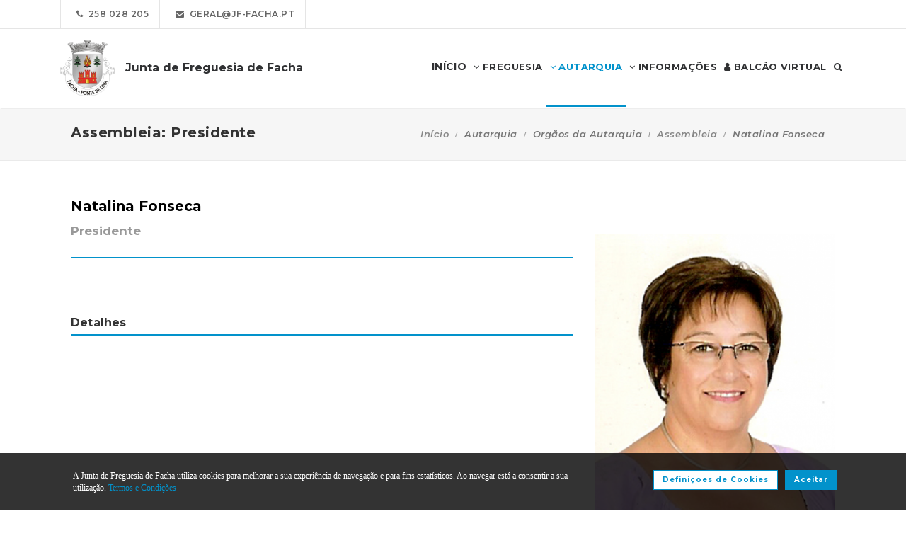

--- FILE ---
content_type: text/html; charset=UTF-8
request_url: https://www.jf-facha.pt/autarquia/autarcas/assembleia/5-natalina_fonseca
body_size: 60037
content:
<!DOCTYPE html>
<html lang="pt-PT" class="css3transitions">
	<head>
						<meta charset="UTF-8" />
		<title>Natalina Fonseca - Presidente -&nbsp;Junta de Freguesia de Facha</title>
		<meta name="viewport" content="width=device-width, initial-scale=1, maximum-scale=1">
		<!-- META TAGS -->
    	<meta name="title" content="Junta de Freguesia de Facha">
		<meta name="description" content="Website oficial da Junta de Freguesia de Facha. Informa&ccedil;&atilde;o sobre a Junta de Freguesia, avisos, documentos, eventos, not&iacute;cias, composi&ccedil;&atilde;o e atividades.">
		<meta name="keywords" content="Junta de Freguesia de Facha, Freguesia de Facha, JF Facha, Ponte de Lima, Portal da Freguesia, FTKode, GESAutarquia">
		<meta name="author" content="GESAutarquia">
		<meta name="robots" content="index, follow">
		<meta content="7 days" name="revisit-after">
		<meta name="apple-mobile-web-app-capable" content="yes">
        <meta name="HandheldFriendly" content="True">
        <meta name="apple-mobile-web-app-status-bar-style" content="black">
		
		<!-- OGs -->
		<!--<meta property="fb:app_id" content="xxxxxxxxx">-->
		<meta property="og:locale" content="pt_PT">
		<meta property="og:type" content="website">

		 
		<meta property="og:url" content="https://www.jf-facha.pt/autarquia/autarcas/assembleia/5-natalina_fonseca">
							<meta property="og:title" content="Natalina Fonseca - Presidente"/>
			<meta property="og:image:alt" content="Natalina Fonseca - Presidente" />
				
									<meta property="og:image" content="https://www.jf-facha.pt/images/autarquia/autarcas/5/imagem_5.png"/>
				<meta property="og:image:secure_url" content="https://www.jf-facha.pt/images/autarquia/autarcas/5/imagem_5.png" />
				<meta property="og:image:type" content="image/png" />
				<meta property="og:image:width" content="442" />
				<meta property="og:image:height" content="600" />
					
					<meta property="og:site_name" content="Junta de Freguesia de Facha"/>
		
					<meta property="og:description" content=""/>
		
		<!-- Twitter -->
		<!--<meta name="twitter:site" content="@xxxxxxxxx">-->
		<meta name="twitter:card" content="summary_large_image">
					<meta name="twitter:title" content="Natalina Fonseca - Presidente">
			<meta name="twitter:image:alt" content="Natalina Fonseca - Presidente">
		
					<meta name="twitter:image" content="https://www.jf-facha.pt/images/autarquia/autarcas/5/imagem_5.png">
		
					<meta name="twitter:description" content="">
		
		<!-- RSS Feeds -->
		<link rel="alternate" hreflang="pt" type="application/rss+xml" href="https://www.jf-facha.pt/noticias/rss" title="RSS Feed de Notícias">
		<link rel="alternate" hreflang="pt" type="application/rss+xml" href="https://www.jf-facha.pt/eventos/rss" title="RSS Feed de Eventos">

		<!-- ================= Favicon ================== -->
        <!-- Standard -->
        <link rel="shortcut icon" href="/images/favicon.png">
        <!-- Retina iPad Touch Icon-->
        <link rel="apple-touch-icon" sizes="144x144" href="/images/favicon_retina_ipad.png">
        <!-- Retina iPhone Touch Icon-->
        <link rel="apple-touch-icon" sizes="114x114" href="/images/favicon_retina_iphone.png">
        <!-- Standard iPad Touch Icon-->
        <link rel="apple-touch-icon" sizes="72x72" href="/images/favicon_standard_ipad.png">
        <!-- Standard iPhone Touch Icon-->
        <link rel="apple-touch-icon" sizes="57x57" href="/images/favicon_standard_iphone.png">
        <!-- Google Fonts -->
        <link href="https://fonts.googleapis.com/css?family=Roboto" rel="stylesheet">  
		<!-- BASE CSS -->
		<!-- CSS BLOCK -->
	<!-- Bootstrap -->
	<link href="https://www.jf-facha.pt/frontend/plugins/bootstrap/bootstrap.min.css" rel="stylesheet" media="screen">
	<!-- SwipeBox -->
	<link href="https://www.jf-facha.pt/frontend/plugins/swipebox/css/swipebox.min.css" rel="stylesheet">
	<!-- Animated Headline -->
	<link href="https://www.jf-facha.pt/frontend/plugins/animated-headline/css/animated-headline.css" rel="stylesheet">
	<!-- Slick -->
	<link href="https://www.jf-facha.pt/frontend/plugins/slick/slick.css" rel="stylesheet">
	<link href="https://www.jf-facha.pt/frontend/plugins/slick/slick-theme.css" rel="stylesheet">
	<!-- Selecter -->
	<link href="https://www.jf-facha.pt/frontend/plugins/fs.selecter/jquery.fs.selecter.min.css" rel="stylesheet">
	<!-- Animate -->
	<link href="https://www.jf-facha.pt/frontend/plugins/animate/animate.min.css" rel="stylesheet">
	<!-- Ion Icons -->
	<link href="https://www.jf-facha.pt/frontend/icon-fonts/icons.css" rel="stylesheet">
	<!-- Web Slide Menu CSS -->
	<link rel="stylesheet" href="https://www.jf-facha.pt/frontend/plugins/webslide/css/webslidemenu.css" media="screen" />
	<link rel="stylesheet" href="https://www.jf-facha.pt/frontend/plugins/webslide/css/color-theme.css" media="screen" />
	<!--Font Awesome -->
	<link rel="stylesheet" href="https://maxcdn.bootstrapcdn.com/font-awesome/4.7.0/css/font-awesome.min.css" media="screen" />
	<!-- Revolution Slider -->
	<link href="https://www.jf-facha.pt/frontend/plugins/revolution-slider/css/layers.css" rel="stylesheet" media="screen">
	<link href="https://www.jf-facha.pt/frontend/plugins/revolution-slider/css/settings.css" rel="stylesheet" media="screen">
	<link href="https://www.jf-facha.pt/frontend/plugins/revolution-slider/css/navigation.css" rel="stylesheet" media="screen">
	<!-- Full Calendar -->
	<link href="https://www.jf-facha.pt/plugins/fullcalendar6/fullcalendar.css" rel="stylesheet">
	<!-- FlexSlider -->
	<link href="https://www.jf-facha.pt/frontend/plugins/flexslider/flexslider.css" rel="stylesheet">
	<!-- Flatpickr CSS -->
	<link rel="stylesheet" href="https://www.jf-facha.pt/frontend/plugins/flatpickr/flatpickr.min.css" />
	<!-- Style Sheets -->
	<link href="https://www.jf-facha.pt/frontend/css/style.css" rel="stylesheet" media="screen">
	<link href="https://www.jf-facha.pt/frontend/css/header.css" rel="stylesheet" media="screen">
	<link href="https://www.jf-facha.pt/frontend/css/shortcodes.css" rel="stylesheet" media="screen">
	<link href="https://www.jf-facha.pt/frontend/css/portfolio.css" rel="stylesheet" media="screen">
	<link href="https://www.jf-facha.pt/frontend/css/blog.css" rel="stylesheet" media="screen">
	<link href="https://www.jf-facha.pt/frontend/css/footer.css" rel="stylesheet">
	<link href="https://www.jf-facha.pt/frontend/css/shop.css" rel="stylesheet">
	<link href="https://www.jf-facha.pt/frontend/css/responsive.css" rel="stylesheet">
	<link href="https://www.jf-facha.pt/frontend/css/templates/main-color.css" rel="stylesheet">
	<link href="https://www.jf-facha.pt/frontend/fonts/fonts.css" rel="stylesheet">
	<link href="https://www.jf-facha.pt/frontend/css/themes/blue.css" rel="stylesheet">
	<link rel="preconnect" href="https://fonts.googleapis.com">
	<link rel="preconnect" href="https://fonts.gstatic.com" crossorigin>
	<link href="https://fonts.googleapis.com/css2?family=Roboto:ital,wght@0,400..500;1,400..500&family=Montserrat:ital,wght@0,400..700;1,400..700&display=swap" rel="stylesheet">
	<style type="text/css">

		@media  only screen and (min-width: 1601px) and (max-width: 2560px) {
			.container-fluid {
				max-width: 90%;
			}
		}

		.copy{ display: none !important; }
	    .fc-time{ display : none; }
	    .foot{ display: none !important; }
	    .contador-visitas img { width: auto !important; }
		.btn { margin-bottom: 5px !important; margin-right: 0px !important; }
	    .btn-xs, .btn-sm , .btn-md, .btn-lg  { text-transform: none; }

	    .page-preloader { 
			-khtml-opacity:0.8; 
			-moz-opacity:0.8; 
			-ms-filter:”alpha(opacity=80)”;
			filter:alpha(opacity=80);
			filter: progid:DXImageTransform.Microsoft.Alpha(opacity=0.8);
			opacity:0.8;
			z-index: 999999 !important;
	    }

		.sf-menu > li > a, .sf-menu > li.dropdown > a {
			color: #323232 !important;
			font: 13px 'Montserrat', Arial, sans-serif !important;
			text-transform: uppercase !important;
		}
		.mobile-sub.wsmenu-list > li > a {
			font-family: 'Montserrat', Arial, sans-serif !important;
		}
		.wsmenu-list > li > a {
			text-transform: uppercase;
		}
		h1, h2, h3, h4, h5, h6, .testimonials-slider .testimonials-slider-box .testimonial-text {
			font-family: 'Montserrat', Arial, sans-serif !important;
			font-weight: bold !important;
		}
		body, p, .featured-content h1.small, .form-group > label, .checkbox > label, .alert > p, .block-content-wrapper h2, .intro-text h1, .intro-text h2, .intro-text h3, .intro-text h4, .intro-text h5, .intro-text h6, .restaurant-info-img-content h4, .contact-title h3 {
			font-family: 'Montserrat', Arial, sans-serif !important;
			font-size: 14px;
			line-height: 1.42857;
			color: #333333;
			font-weight: 400;
		}
		.wsmenu {
			font-family: 'Montserrat', Arial, sans-serif !important;
			font-weight: 100;
		}
		.wsmenu-submenu li {
			border-bottom: unset !important;
		}
		.wsmenu-click02 {
			display: block !important;
		}
		.wsmenu-click02 .wsmenu-arrow:before {
			content: "\f105" !important;
			display: inline-block;
			font: normal normal normal 14px/1 FontAwesome;
			font-size: inherit;
			text-rendering: auto;
			-webkit-font-smoothing: antialiased;
			-moz-osx-font-smoothing: grayscale;
		}
		.btn {
			font-family: 'Montserrat', Arial, sans-serif !important;
		}
		/* @media  only screen and (min-width: 1024px) and (max-width: 1440px) {
			.smllogo, .wsmenu {
				float: initial !important;
				width: fit-content !important;
			}
			.smllogo {
				display: flex;
				align-items: center;
				justify-content: center;
				width: 100% !important;
			}
			.wsmenu {
				clear: both;
				display: flex;
				align-items: center;
				justify-content: center;

			}
			.brand-modern {
				padding-bottom: 0 !important;
			}
			#page-title {
				margin-top: 46px;
			}
			.wsmenu-list > li > a {
				padding: 5px 9px;
			}
		} */
		input.loginFooterFields:-webkit-autofill {
			-webkit-text-fill-color: #fff;
		}
		input.loginFooterFields:-webkit-autofill:focus {
			-webkit-text-fill-color: #fff;
		}
		#btn-social .btn-facebook {
			color: white;
			background-color: #3b5998 !important;
			border-color: #3b5998;
		}
		#btn-social .btn-google {
			color: white;
			background-color: #de5246 !important;
			border-color: #de5246;
		}
		#btn-social .btn-facebook:hover, #btn-social .btn-google:hover {
			background-color: white !important;
		}
		#btn-social .btn-facebook:hover {
			color: #3b5998 !important;
		}
		#btn-social .btn-google:hover {
			color: #de5246 !important;
		}

		.contact-form .icon-arrow-1-left, .contact-form .icon-arrow-1-right {
			color: white !important;
			top: initial !important;
		}

		#btn-social .btn, #login-form-header .btn {
			min-width: 192px;
			text-align: left;
			width: initial;
		}

		#btn-social .btn, #login-form-header .btn {
			min-width: 192px;
			text-align: left;
			border-radius: 0;
		}

		.row-flex {
			display: flex;
			flex-wrap: wrap;
			column-gap: 0;
			flex-flow: column;
		}
		.row-flex [class^="col-"] {
			/* padding-left: 0;
			padding-right: 0; */
		}

		.row-flex .btn {
			padding-left: 0;
			padding-right: 0;
		}

		.footer-newsletter-box form .btn {
			padding: 15px 20px 15px 20px;
			min-width: initial;
			word-break: break-all;
		}

		@media (max-width: 575px) {
			#btn-social .btn {
			min-width: initial;
			}
			.row-flex a[class*="col-xs-6"] {
			flex: 6 0 calc(50% - 12px);
			}

			.row-flex a[class*="col-xs-6"]:last-child  {
			flex: 0 0 calc(50% - 12px);
			}
		}

		@media (max-width: 991px) {
			.row-flex {
			flex-wrap: nowrap;
			flex-flow: row;
			}
			#login-form-header .form-group {
			/* padding-right: 0; */
			}

			#login-form-header .btn {
			width: 100%;
			text-align: center;
			}

			div#btn-social .row [class^="col-"] {
				margin-bottom: 3px !important;
			}

			#btn-social .btn {
			text-align: center;
			word-break: break-word;
			white-space: normal;
			display: flex;
			align-items: center;
			justify-content: center;
			}
		}

		#footer .help-block {
			margin-bottom: 0;
		}

		.text-right-md img, .text-left-md img {
			width: 40%;
		}
		.text-left-md img {
			margin-top: 20px;
		}

		@media (min-width: 992px) {
			.text-left-md {
				text-align: left;
			}
			.text-right-md {
				text-align: right;
			}
			.text-right-md img, .text-left-md img {
			width: 150px;
			margin-top: 0;
			}

		}
		.logo-label {
			font-weight: 900;
		}
		.mobile-sub.wsmenu-list > li > a {
			font-family: 'NexaRegular', sans-serif;
		}
		.wsmenu {
			font-family: 'NexaRegular', sans-serif;
			font-weight: 100;
		}
		.brand-modern {
			display: table;
		}
		.logo-label {
			top: 0;
			vertical-align: middle;
		}
		a.brand-modern {
			align-items: flex-start;
			display: flex;
		}
		a.brand-modern span.logo-label {
			top: unset;
			align-self: center;
			text-align: left;
			margin-left: 10px
		}

		@media  only screen and (min-width: 1024px) {
			.wsmain .container-fluid {
				display: flex;
				flex-flow: wrap;
				justify-content: center;
			}
			.smllogo {
				flex: 1 1 200px;
				margin-right: 20px;
				/* max-width: fit-content; */
			}
			.wsmenu {
				flex: 0 0 auto;
			}
		}
		.wsmobileheader a.brand-modern {
			margin-left: auto !important;
			margin-right: auto;
			display: flex;
			justify-content: center;
		}

		@media  only screen and (max-width: 1023px) {
			.wsmobileheader a.brand-modern img {
				margin: 0 !important;
			}
			.wsmobileheader a.brand-modern {
				/* padding-left: 105px;
				padding-right: 105px; */
				padding-left: 0;
				padding-right: 55px;
			}
		}
		@media  only screen and (max-width: 480px) {
			a.brand-modern {
				-webkit-transform-origin: center;
			}
		}
		.wsmenu-list {
			text-align: right;
			margin: 0;
			/* float: unset; */
			width: fit-content;
			/* margin-left: auto;
			margin-right: auto;
			display: block; */
		}
		/* .wsmenu {
			margin: 0;
		} */
		#header .wsmenu {
			float: unset;
			width: fit-content;
			/* display: flex;
			justify-content: center; */
		}

		.wsmobileheader #wsnavtoggle {
			bottom: 0;
			display: flex;
			align-items: center;
			padding: 0;
		}
		.goog-te-combo {
			padding: 6px 3px;
		}
		#google_translate_element {
			margin-right: 4px;
		}
		.ws-google-translate {
			display: initial;
		}
		.ws-google-translate #google_translate_element2 {
			height: 39px;
			align-items: center;
			display: flex;
		}
		.ws-google-translate a {
			display: flex !important;
			padding: 3px 0 2px 12px !important;
		}
		.ws-google-translate .goog-te-gadget .goog-te-combo {
			margin: 0;
		}
		.wsmenu {
			overflow-y: initial;
		}

		.goog-te-combo {
			font-weight: bolder;
			font-family: 'Montserrat', Arial, sans-serif;
			border: unset;
		}

		.google_translate_li {
			display: flex;
			align-items: center;
			border-left: 1px solid rgba(0,0,0,0.1);
			border-right: 1px solid rgba(0,0,0,0.1);
			padding-left: 12px;
		}

		@media  only screen and (min-width: 1008px) {
			.hidden-md {
				display: none;
			}
		}
		@media  only screen and (min-width: 768px) {
			.ws-google-translate {
				display: none !important;
			}
		}


		@media  only screen and (max-width: 479px) {
			.wsmobileheader a.brand-modern {
				padding-left: 25px;
				padding-right: 25px;
			}
			.wsmobileheader a.brand-modern {
				justify-content: initial;
			}
		}
		.asterisk::after{
			content: '*';
			padding-left: 4px;
			display: inline-block;
			width: 12px;
			height: 12px;
			color: #0292CB;
		}

		#fixed-footer + #copyrights {
			padding-bottom: 60px;
		}

		
		#ckbarfooter {
			display:none;
			position:fixed;
			left:0px;
			right:0px;
			bottom:0px;
			padding-bottom:20px;
			width:100%;
			text-align:center;
			min-height:40px;
			background-color: rgba(0, 0, 0, 0.8);
			color:#fff;
			z-index:99999;
		}

		#ckbarfooter .row [class^="col-"] {
			margin-bottom: 15px !important;
		}
		
		.inner {
			width:100%;
			position:absolute;
			padding-left:5px;
			font-family:verdana;
			font-size:0.85em;
			top:30%;
		}
		
		.inner a.ok {
			padding:4px;
			text-decoration:none;
		}
		
		.inner a.info {
			padding-left:5px;
			text-decoration:none;
		}

		@media  only screen and (min-width: 992px) {
			#ckbarfooter {
				min-height:80px;
			}
		}

		@media  only screen and (max-width: 991px) {
			#ckbarfooter {
				min-height:150px;
			}
		}

		@media  only screen and (max-width: 791px) {
			#ckbarfooter {
				min-height:130px;
			}
			.inner {
				top: 15%;
			}
		}
		@media  only screen and (max-width: 480px) {
			#ckbarfooter {
				min-height:200px;
			}
		}


		.modal-cookie {
			position: fixed;
			top: 0;
			right: 0;
			bottom: 0;
			left: 0;
			z-index: 1040;
			display: none;
			overflow: hidden;
			-webkit-overflow-scrolling: touch;
			outline: 0;
			padding-right: 0 !important;
		}

		.modal-cookie h6 {
			margin-bottom: 10px;
		}

		.modal-cookie section div {
			display: inline-flex;
			padding-left: 20px
		}
		.modal-cookie section div span:last-of-type {
			margin-left: 10px
		}

		.modal-cookie .modal-body section:last-of-type {
			padding-bottom: 20px;
		}
		.modal-cookie .modal-header {
			margin-left: 15px;
			margin-right: 15px;
		}
		#ckbarfooter {
			height: 80px;
		}

		/* .wsmenu-list li:hover .wsmenu-submenu {
			overflow: hidden auto;
    		max-height: calc(100vh - 148px);
		} */
		.gallery-img {
			background-position: center;
			background-size: cover!important;
			height: 210px;
			width: 100%;
		}
		.sidebar-cat {
			padding: 0 !important;
		}
		.sidebar-cat .wrapper {
			float: left;
			display: block;
			position: relative;
			overflow: hidden;
			height: 210px;
			width: 100%;
		}
		.sidebar-cat h4 {
			font-size: 12px;
			color: white;
			margin-bottom: 0;
		}
		.sidebar-cat .absolute {
			padding-top: 15px;
			height: 70%;
			width: 100%;
			text-align: center;
			bottom: 0;
			background-image: linear-gradient(to bottom, rgba(255,0,0,0), rgba(0,0,0,1));
		}


		#farmacias_expediente ul, #farmacias_servico ul, #farmacias_telefone ul {
			list-style: none;
			padding: 0;
		}
		#farmacias_expediente h6, #farmacias_servico h6, #farmacias_telefone h6 {
			color: #0292CB;
			font-size: 12px;
			margin-bottom: 5px;
		}
		#farmacias_expediente p, #farmacias_servico p, #farmacias_telefone p {
			font-size: 11px;
			line-height: 1.2;
		}
		.farmacias-container {
			overflow: auto;
			width: 100%;
			height: 340px;
			border: 1px solid rgb(204, 204, 204);
			clear: both;
		}

		.wsmenu-list:not(.wsmenu > .wsmenu-list) li:hover {
			background-color: #ececec;
		}

		.light-menu .megamenu, .light-menu .wsmenu-submenu li a, .light-menu .wsmenu-submenu .wsmenu-submenu-sub li a {
			background: initial !important;
		}

		.wsmenu-list ul {
			width: 220px;
			overflow-x: hidden;
			overflow-y: auto;
		}

		.wsmenu-list li {
			position: static;
		}

		.wsmenu-list > li .ws-wrapper {
			position: absolute;
			display: none;
			width: 220px;
		}

		.wsmenu-list .wsmenu-submenu .wsmenu-submenu-sub {
			position: static;
		}

		.wsmenu-list > li:hover > .ws-wrapper, .wsmenu-list .wsmenu-submenu li:hover > .ws-wrapper {
			display: block;
		}

		.wsmenu-list .ws-wrapper .ws-wrapper {
			margin-left: 205px;
			display: none;
		}

		.wsmenu-list li {
			cursor: pointer;
		}

		.wsmenu-list .ws-wrapper > ul {
			padding-left: 0;
		}

		.wsmenu-list > li.ws-dropdown {
			position: initial;
		}

		.wsmenu-list > li {
			display: inline;
		}
		.wsmenu-list .wsmenu-submenu .ws-dropdown {
			display: flex;
			justify-content: space-between;
		}
		.wsmenu-submenu {
			position: initial;
			opacity: 1;
		}
		.wsmenu-list .ws-dropdown {
			position: static;
		}

		.wsmenu-submenu li a {
			color: #555 !important

		}

		.wsmenu-submenu li a, .wsmenu-submenu li .wsmenu-click02 {
			-webkit-transition: all 0.35s ease-out;
			-moz-transition: all 0.35s ease-out;
			-o-transition: all 0.35s ease-out;
			-ms-transition: all 0.35s ease-out;
			transition: all 0.35s ease-out;
		}

		.wsmenu-submenu li a {
			width: 100%;
		}
			


		@media  only screen and (max-width: 1023px) {
			.mobile-sub .wsmenu-submenu li .wsmenu-submenu-sub li a {
				background: #e7e7e7 !important;
			}
			.wsmain {
				overflow-y: auto;
			}
		}
	
		.smllogo a img {
			min-height: 80px;
			max-height: 80px;
		}

		.newsletter-form input[type="email"]::placeholder {
			color: grey
		}
		.fc .fc-daygrid-day.fc-day-today {
			background-color: #0292CB !important;
		}
		.hp-group {
			display: none;
			
		}
		.fa-twitter:before {
			content: '';
			background-color: currentColor;
			min-width: 13px;
			min-height: 13px;
			display: inline-block;
			-webkit-mask: url(/images/logo-x.svga) no-repeat 50% 50%;
			mask: url(/images/logo-x.svg) no-repeat 50% 50%;
			-webkit-mask-size: cover;
			mask-size: cover;
		}
	</style>
<!-- ./CSS BLOCK -->		<!-- PAGE CSS -->
		<!-- Le HTML5 shim, for IE6-8 support of HTML5 elements -->
		<!--[if lt IE 9]>
		<script src="https://html5shim.googlecode.com/svn/trunk/html5.js"></script>
		<![endif]-->
		<style type="text/css">
    .cargo-membro { font-size: 17px; color:#999999; }
    
    .portfolio-project-desc-box .portfolio-project-title {
        margin: 0 0 30px 0;
        border-bottom: 2px solid #00528B;
        float: left;
        width: 100%;
    }

    .social-icons ul li.social-linkedin a:before { color: #0292cb; }
    .social-icons ul li.social-facebook a:before { color: #3B5998; }
    
    .details-membro {
        font-size: 16px;
        margin-top: 40px !important;
        margin-bottom: 30px !important;
        padding-bottom: 5px !important;
        border-bottom: 2px solid #00528B;
    }

    ul.porfolio-project-details-list>li { padding: 10px 0 2px 0; margin-bottom: 10px; border-bottom: 1px solid #ddd; border-top: none; }
    ul.porfolio-project-details-list>li .ppd-left {
        font-weight: normal;
        color: #444;
        font-size: 14px;
        float: left;
        text-decoration: none;
        min-width: 100px;
    }
    ul.porfolio-project-details-list>li .ppd-right {
        font-weight: normal;
        color: #000;
        float: none;
        font-size: 13px;
        text-decoration: none;
    }
</style>
		<!-- CUSTOM CSS -->
		<link href="https://www.jf-facha.pt/frontend/css/custom.css" rel="stylesheet" media="screen">
	</head>
	<body class="nicescroll 
				combarra
			">
		<!-- HEADER BAR -->
		<!-- Page Preloader  && Scroll to top button-->
<a class="scroll-to-top-fixed page-scroll" href="body"><span class="icon-arrow-1-up"></span></a>

<!-- <div class="page-preloader">
  <div class="page-loader-spinner"> <span></span><span></span><span></span> </div>
</div> -->
<!-- End Page Preloader -->

<!-- SERACH FORM POPUP START -->
<div class="search-popup-box animated fadeInDown"> <span class="search-popup-close"><span class="icon-close"></span></span>
  	<form method="POST" action="https://www.jf-facha.pt/pesquisa-livre" accept-charset="UTF-8" class="search-form-popup"><input name="_token" type="hidden" value="qB1kf2B90MlbBO3ZAMBEsKvsQWl1vIe0E1labDzQ">
	    <div class="form-group"> 
    		    			<input type="text" class="form-control" name="keyword" id="keyword" placeholder="  Procurar..."> 
            	    	<button type="submit"><i class="fa fa-search"></i></button> 
	    </div>
	</form>
</div>

<!-- HEADER START -->
<div class="wsmenucontainer clearfix">
  <div class="overlapblackbg"> </div>

  <!--MOBILE HEADER-->
  <div class="wsmobileheader clearfix"> 
    <a id="wsnavtoggle" class="animated-arrow"><span></span></a>
    <a class="brand-modern" href="https://www.jf-facha.pt"> 
	  <img src="https://www.jf-facha.pt/frontend/images/logo.png" alt="Junta de Freguesia de Facha"/>
	  <span class="logo-label">Junta de Freguesia de Facha</span>
    </a>
  </div>
  <!-- MOBILE HEADER END -->

  <!-- NORMAL HEADER -->
  <div id="header" class="header header-fullwidth header-light light-menu clearfix">
	    <div class="header-top-bar2 clearfix hidden-xs" style="border-bottom: 1px solid rgba(0,0,0,0.1);">
      <div class="container-fluid">
        <ul class="header-top-bar-navigation">
		  		  <li><a class="" href="tel:258 028 205">&nbsp;&nbsp;<span class="fa fa-phone"></span>&nbsp;&nbsp;258 028 205</a></li>
		            <li><a href="mailto:geral@jf-facha.pt?subject=Pedido de Informações" s tyle="color: #0292CB">&nbsp;&nbsp;<span class="fa fa-envelope"></span>&nbsp;&nbsp;geral@jf-facha.pt</a></li>
		   
		  		  		          </ul>
        <ul class="header-top-bar-social">
          										        </ul>
      </div>
    </div>
    
    <!--Main Menu HTML Code-->
    <div class="wsmain ">
      <div class="container-fluid">
        <div class="smllogo">
		   <a class="brand-modern" href="https://www.jf-facha.pt"> 
							 	<img src="https://www.jf-facha.pt/frontend/images/logo.png" alt="Junta de Freguesia de Facha"/> <span class="logo-label">Junta de Freguesia de Facha</span>
				            </a>
        </div>

        <nav class="wsmenu clearfix">
          <ul class="mobile-sub wsmenu-list">
            <li>
            	<a data-menuicon="icon-home" data-menusubtitle="Início" class="main-category inicio " href="https://www.jf-facha.pt"><!-- <i class="fa fa-home" aria-hidden="true"></i>  --><b>Início</b></a>
            </li>
                    <li class="ws-dropdown"><a data-menuicon="icon-newspaper" class="main-category freguesia " data-menusubtitle="Freguesia" href="#"><i class="fa fa-angle-down" aria-hidden="true"></i> Freguesia</a>
				<div class="ws-wrapper">
					<ul class="ws-dropdown-menu wsmenu-submenu">
																		<li>
								<a class="" href="https://www.jf-facha.pt/freguesia/historia">Hist&oacute;ria</a>
							</li>
																								<li>
								<a class="" href="https://www.jf-facha.pt/freguesia/heraldica">Her&aacute;ldica</a>
							</li>
																								<li>
								<a class="" href="https://www.jf-facha.pt/freguesia/galeria">Galeria</a>
							</li>
																								<li>
								<a class="" href="https://www.jf-facha.pt/freguesia/imprensa">Imprensa</a>
							</li>
																								<li>
								<a class="" href="https://www.jf-facha.pt/freguesia/agenda">Agenda de Eventos</a>
							</li>
																								<li>
								<a class="" href="https://www.jf-facha.pt/freguesia/caracterizacao">Caracteriza&ccedil;&atilde;o</a>
							</li>
																								<li>
								<a class="" href="https://www.jf-facha.pt/freguesia/empresas">Empresas</a>
							</li>
																								<li>
								<a class="" href="https://www.jf-facha.pt/freguesia/instituicoes">Institui&ccedil;&otilde;es</a>
							</li>
																								<li>
								<a class="" href="https://www.jf-facha.pt/freguesia/jornais">Jornais</a>
							</li>
																								<li>
								<a class="" href="https://www.jf-facha.pt/freguesia/locais-a-visitar">Locais a Visitar</a>
							</li>
																								<li>
								<a class="" href="https://www.jf-facha.pt/freguesia/onde-comer">Onde Comer</a>
							</li>
																								<li>
								<a class="" href="https://www.jf-facha.pt/freguesia/onde-dormir">Onde Dormir</a>
							</li>
																								<li>
								<a class="" href="https://www.jf-facha.pt/freguesia/paroquia">Par&oacute;quia</a>
							</li>
																</ul>
				</div>
            </li>
                            <li class="ws-dropdown"><a data-menuicon="icon-diamond-2" class="main-category autarquia  active " data-menusubtitle="Autarquia" href="#"><i class="fa fa-angle-down" aria-hidden="true"></i> Autarquia</a>
				<div class="ws-wrapper">
					<ul class="ws-dropdown-menu wsmenu-submenu">
																																					<li class="ws-dropdown"><a class="documentos " href="#">Documentos Executivo</a>
									<div class="ws-wrapper">
										<ul class="ws-dropdown-menu wsmenu-submenu-sub">
																																	<li>
													<a class="" href="https://www.jf-facha.pt/autarquia/documentos/executivo/atas">Atas</a>
												</li>
																																												<li>
													<a class="" href="https://www.jf-facha.pt/autarquia/documentos/executivo/plano-de-atividades">Plano de Atividades</a>
												</li>
																																												<li>
													<a class="" href="https://www.jf-facha.pt/autarquia/documentos/executivo/avisos">Avisos</a>
												</li>
																																												<li>
													<a class="" href="https://www.jf-facha.pt/autarquia/documentos/executivo/editais">Editais</a>
												</li>
																																																																																																																																																																										<li>
													<a class="" href="https://www.jf-facha.pt/autarquia/documentos/executivo/regulamentos">Regulamentos</a>
												</li>
																																																																	<li>
													<a class="" href="https://www.jf-facha.pt/autarquia/documentos/executivo/relatorio-de-contas">Relat&oacute;rio de Contas</a>
												</li>
																																																				</ul>
									</div>
								</li>
																																							<li class="ws-dropdown"><a class="documentos " href="#">Documentos Assembleia</a>
									<div class="ws-wrapper">
										<ul class="ws-dropdown-menu wsmenu-submenu-sub">
																																	<li>
													<a class="" href="https://www.jf-facha.pt/autarquia/documentos/assembleia/atas">Atas</a>
												</li>
																																												<li>
													<a class="" href="https://www.jf-facha.pt/autarquia/documentos/assembleia/plano-de-atividades">Plano de Atividades</a>
												</li>
																																												<li>
													<a class="" href="https://www.jf-facha.pt/autarquia/documentos/assembleia/avisos">Avisos</a>
												</li>
																																												<li>
													<a class="" href="https://www.jf-facha.pt/autarquia/documentos/assembleia/editais">Editais</a>
												</li>
																																																																																																																																																																										<li>
													<a class="" href="https://www.jf-facha.pt/autarquia/documentos/assembleia/regulamentos">Regulamentos</a>
												</li>
																																																																	<li>
													<a class="" href="https://www.jf-facha.pt/autarquia/documentos/assembleia/relatorio-de-contas">Relat&oacute;rio de Contas</a>
												</li>
																															</ul>
									</div>
								</li>
																																							<li class="ws-dropdown"><a href="#" class="orgaos-da-autarquia  active ">Org&atilde;os da Autarquia</a>
									<div class="ws-wrapper">
										<ul class="ws-dropdown-menu wsmenu-submenu-sub">
																																														<li>
														<a class="" href="https://www.jf-facha.pt/autarquia/autarcas/mensagem-presidente">Mensagem do Presidente</a>
													</li>
																																																																					<li>
														<a class="" href="https://www.jf-facha.pt/autarquia/autarcas/executivo">Executivo</a>
													</li>
																																																																					<li>
														<a class=" active " href="https://www.jf-facha.pt/autarquia/autarcas/assembleia">Assembleia</a>
													</li>
																																																																					<li>
														<a class="" href="https://www.jf-facha.pt/autarquia/autarcas/antigos-presidentes">Mandatos Anteriores</a>
													</li>
																																											</ul>
									</div>
								</li>
							
																								<li>
								<a class="" href="https://www.jf-facha.pt/autarquia/noticias">Not&iacute;cias</a>
							</li>
																								<li class="">
								<a href="https://www.jf-facha.pt/autarquia/servicos" class="">Servi&ccedil;os</a>
							</li>
																								<li>
								<a class="" href="https://www.jf-facha.pt/autarquia/toponimia">Topon&iacute;mia</a>
							</li>
																								<li class="">
								<a class="" href="https://www.jf-facha.pt/autarquia/projetos">Projetos</a>
							</li>
																						</ul>
				</div>
            </li>
        
                    <li class="ws-dropdown"> 
            	<a data-menuicon="icon-school-bag" class="main-category informacoes " data-menusubtitle="Informações" href="#"><i class="fa fa-angle-down" aria-hidden="true"></i> Informa&ccedil;&otilde;es</a>
				<div class="ws-wrapper">
					<ul class="ws-dropdown-menu wsmenu-submenu">

																		<li><a class="" href="https://www.jf-facha.pt/informacoes/localizacao">Localiza&ccedil;&atilde;o</a></li>
																								<li><a class="" href="https://www.jf-facha.pt/informacoes/contactos-freguesia">Contactos da Freguesia</a></li>
																								<li><a class="" href="https://www.jf-facha.pt/informacoes/contactos-gerais">Contactos Gerais</a></li>
																								<li><a class="" href="https://www.jf-facha.pt/informacoes/faqs">Faqs</a></li>
																								<li><a class="" href="https://www.jf-facha.pt/informacoes/formulario-contacto">Formul&aacute;rio de Contacto</a></li>
																								<li><a class="" href="https://www.jf-facha.pt/informacoes/livro-reclamacoes">Livro de Reclama&ccedil;&otilde;es</a></li>
																								<li><a class="" href="https://www.jf-facha.pt/termosecondicoes">Termos e Condi&ccedil;&otilde;es</a></li>
																						

					</ul>
				</div>
            </li>

		
					
		
                    			<li>
				<a data-menuicon="icon-map" data-menusubtitle="Balc&atilde;o Virtual" class="main-category balcao-virtual " href="https://www.jf-facha.pt/cidadao/entrar"><i class="fa fa-user" aria-hidden="true"></i> Balc&atilde;o Virtual</a>
			</li>
					
            <li class=""> <a class="btn btn-search" href="#"><i class="fa fa-search"></i> <span class="hidden-md">Pesquisa</span></a></li>
			          </ul>
        </nav>
      </div>
    </div>
    <!--Menu HTML Code-->
  </div>
</div>
<!-- HEADER END -->

		<!-- MAIN CONTAINER -->
		<!-- BREADCRUMBS -->
<section id="page-title" class="default-page-title">
    <div class="container-fluid">
        <div class="col-lg-12 col-md-12 col-sm-12 col-xs-12">
            <h2>Assembleia:  Presidente</h2>
            <ol class="breadcrumb">
                <li><a href="https://www.jf-facha.pt">Início</a> </li>
                <li class="active">Autarquia</li>
                <li class="active">Org&atilde;os da Autarquia</li>
                <li><a href="https://www.jf-facha.pt/autarquia/autarcas/assembleia">Assembleia</a></li>
                <li class="active">Natalina Fonseca</li>
            </ol>
        </div>
    </div>
</section>
<!-- MAIN CONTENT -->
<section class="section clearfix">
    <div class="container-fluid">
        <div class="portfolio-project" style="margin: 0px 0 0px !important;">
            <div class="col-md-8 col-sm-6 col-xs-12">              
                <div class="portfolio-project-desc-box">
                    <div class="portfolio-project-title" style="">
                        <h3 style="margin-bottom: 10px;">Natalina Fonseca</h3>
                        <h4 class="cargo-membro">Presidente</h4>
                    </div>                 
                    <div class="portfolio-project-desc"></div>
                    <div class="porfolio-project-details-box ">
                        <div class="sidebar-title">
                            <p class="details-membro"><strong>Detalhes</strong></p>
                        </div>
                        <ul class="porfolio-project-details-list">
                                                                                                                        </ul>
                    </div>
                </div>
            </div>
            <div class="col-md-4 col-sm-6 col-xs-12 ">
                <div class="porfolio-project-details-box">
                    <div class="sidebar-title">
                        <h3>&nbsp;</h3>
                    </div>
                    <div class="image-box scale-image-animation overlay-animation-2" style="float: none;">
                                                <img src="https://www.jf-facha.pt/images/autarquia/autarcas/5/imagem_5.png" title='Natalina Fonseca' alt='Natalina Fonseca'>
                        <div class="overlay_box"> 
                            <a href="https://www.jf-facha.pt/images/autarquia/autarcas/5/imagem_5.png" class="image_zoom swipebox" data-rel="gallery-1">
                                <span class="icon-zoom-in-1"></span>
                            </a>
                        </div>
                                            </div>
                    
                    
                </div> 
            </div>
        </div>
    </div>
</section>
		<!-- FOOTER -->
		<!-- FOOTER -->
<section id="footer" class="clearfix">
  <div class="container-fluid">
    <div class="
            col-md-4 col-md-offset-0 col-sm-10 col-sm-offset-1 col-xs-12
            footer-widget top20 bottom20">
            <h5 class="title">Contactos </h5>
            <hr class="separator-accent">
      <ul class="simple-list">
                <li>Caminho do Outeiro do Rio, n.º 280<br />
4990-600 Facha</li>
                <li>Email: <a href="mailto:geral@jf-facha.pt?subject=Pedido%20de%20Informações">geral@jf-facha.pt</a></li>
                      <li class="">Telemóvel: 966 896 818</li>
                            <li class="">Telefone: 258 028 205</li>
                    <li>Horário de Funcionamento: <br> <span style="text-align: left;">Segunda-feira: 18:30h às 19:30h<br />
Quinta-Feira: 18:30h às 19:30h</span></li>          
      </ul>
          </div>

    
    <div class="
            col-md-4 col-md-offset-0 col-sm-10 col-sm-offset-1 col-xs-12
            footer-widget top20 bottom20">
      <h5 class="title">Freguesia</h5>
      <hr class="separator-accent">
      <ul class="widget-ul">
                        <li><a href="https://www.jf-facha.pt/freguesia/agenda"><i class="fa fa-angle-right" aria-hidden="true"></i>&nbsp;Agenda de Eventos</a></li>
                                <li><a href="https://www.jf-facha.pt/freguesia/empresas"><i class="fa fa-angle-right" aria-hidden="true"></i>&nbsp;Empresas</a></li>
                                <li><a href="https://www.jf-facha.pt/freguesia/instituicoes"><i class="fa fa-angle-right" aria-hidden="true"></i>&nbsp;Institui&ccedil;&otilde;es</a></li>
                                <li><a href="https://www.jf-facha.pt/freguesia/onde-comer"><i class="fa fa-angle-right" aria-hidden="true"></i>&nbsp;Onde Comer</a></li>
                      </ul>
    </div>

    <div class="
            col-md-4 col-md-offset-0 col-sm-10 col-sm-offset-1 col-xs-12
            footer-widget top20 bottom20">
      <h5 class="title">Autarquia</h5>
      <hr class="separator-accent">
      <ul class="widget-ul">
                       
                                                
                                                        
                                                        
                                    <li><a href="https://www.jf-facha.pt/autarquia/documentos/executivo/avisos"><i class="fa fa-angle-right" aria-hidden="true"></i>&nbsp;Avisos</a></li>
                                                        
                                    <li><a href="https://www.jf-facha.pt/autarquia/documentos/executivo/editais"><i class="fa fa-angle-right" aria-hidden="true"></i>&nbsp;Editais</a></li>
                                                        
                                                        
                                                        
                                                        
                                                        
                                                        
                                                        
                                                        
                                                        
                                                        
                                                                            
                                                        
                                                        
                                                        
                                                        
                                                        
                                                        
                                                        
                                                        
                                                        
                                                        
                                                        
                                                        
                                    
                  <li><a href="https://www.jf-facha.pt/autarquia/noticias"><i class="fa fa-angle-right" aria-hidden="true"></i>&nbsp;Not&iacute;cias</a></li>
                  <li><a href="https://www.jf-facha.pt/autarquia/toponimia"><i class="fa fa-angle-right" aria-hidden="true"></i>&nbsp;Topon&iacute;mia</a></li>
              </ul>
    </div>

    </div>
</section>
<!-- #/ FOOTER -->
<section style="background-color: #5a5d5f" id="footer-newsletter">
  <div class="container-fluid">
        <div class="col-xs-12" style="text-align: center; padding: 20px;">
          <div class="col-xs-12 text-center">
        <h6 style="color: white; margin-bottom: 15px;">
          Descarregue aqui a APP GESAutarquia,
        </h6>
        </div>
      <div class="col-md-6 text-right-md">
        <a href="https://play.google.com/store/apps/details?id=com.gesautarquia" target="_blank">
          <img src="/frontend/images/appstore.png" alt="Descarre a nossa app na Google App Store" width="150">
        </a>
      </div>
      <div class="col-md-6 text-left-md">
        <a href="https://apps.apple.com/pt/app/gesautarquia/id1518814833?fbclid=IwAR2w15ubqNk9T-rAoaUdQBc8iKaZyM0-d-LY4G_aX1u1sqkw9md-kJujaqw" target="_blank">
          <img src="/frontend/images/applestore.png" alt="Descarre a nossa app na Apple Store" width="150">
        </a>
      </div>
    </div>
      </div>
</section>


<!-- COPYRIGHTS START -->
<section id="copyrights">
  <div class="container-fluid">

    <div class="col-xs-12" style="text-align: center; margin-top: 10px">
      <p style="margin-top: 15px; display: contents;"> &copy; 2025 Junta de Freguesia de Facha. Todos os direitos reservados | <a href="/termosecondicoes">Termos e Condições</a>
                </p>
    </div>

    
    <div class="col-xs-12">
      <ul style="float: initial; display: table; margin: 10px auto 5px auto">
        <li style="height: 40px; line-height: 40px; text-align: center"><span style="color: #fff">Desenvolvido por:</span></li>
        <li><a href="https://www.gesautarquia.pt" class="image-box">
          <img class="logo-foot" style="width: 144px; padding: 0 0 10px 0;" alt="GESAutarquia" src="https://www.jf-facha.pt/frontend/images/logo_gesautarquia.svg" ></a></li>
      </ul>

    </div>
  </div>
</section>
<!-- COPYRIGHTS END -->

<!--COOKIES-->
<div id="ckbarfooter" style="display: none;">
    <div class="inner">
      <div class="container-fluid" style="padding-right: 30px; padding-left: 30px;">
          <div class="row" style="text-align: left">
            <div class="col-md-8">
              A Junta de Freguesia de Facha utiliza cookies para melhorar a sua experiência de navegação e para fins estatísticos.
              Ao navegar está a consentir a sua utilização. <a href="/termosecondicoes" target="_blank">Termos e Condições</a>
                          </div>
            <div class="col-md-4">
              <a href="javascript:void(0);" class="btn btn-sm btn-default btn-square pull-right" onclick="PonerCookie();" style="margin-left: 10px; font-weight: bold">Aceitar</a>
              <a class="btn btn-sm btn-default btn-square pull-right" data-toggle="modal" data-target="#cookiesmodal" id="cookies-adv">Definiçoes de Cookies</a>
            </div>
          </div>
      </div>
    </div>
</div>

<div class="modal-cookie fade" id="cookiesmodal" tabindex="-1" role="dialog" aria-labelledby="cookies-adv" aria-hidden="true">
  <div class="modal-dialog">
      <div class="modal-content">
        <div class="modal-header">
          <button type="button" class="close" data-dismiss="modal" aria-label="Close"><span aria-hidden="true">&times;</span></button>
          <h4 class="modal-title">Configurações avançadas de cookies</h4>
        </div>
        <div class="modal-body">
          <section>
              <h6>Cookies Essenciais</h6>
              <div>
                <span><input type="checkbox" name="cookie-essencials" disabled="disabled" checked="checked"></span>
                <span>Esses cookies permitem funcionalidades essenciais, tais como segurança, verificação de identidade e gestão de rede. Esses cookies não podem ser desativados.</span>
              </div>
          </section>
          <section>
              <h6>Ativar cookies analíticos</h6>
              <div>
                <span><input type="checkbox" name="cookie-analytics" checked="checked"></span>
                <span>Esses cookies nos ajudam a entender como os visitantes interagem com nosso site, obter estatísticas de acessos e utilizadores para fornecer uma melhor análise geral.</span>
              </div>
          </section>
          <div class="modal-footer">
            <button type="button" class="btn btn-md btn-default btn-square" onclick="CookieSavePrefs();">Aceitar</button>
          </div>
        </div>
      </div>
  </div>
</div>
<script>
function getCookie(cname) {
    var name = cname + "=";
    var decodedCookie = decodeURIComponent(document.cookie);
    var ca = decodedCookie.split(';');
    for(var i = 0; i <ca.length; i++) {
        var c = ca[i];
        while (c.charAt(0) == ' ') {
            c = c.substring(1);
        }
        if (c.indexOf(name) == 0) {
            return c.substring(name.length, c.length);
        }
    }
    return "";
}
 
function setCookie(cname, cvalue, exdays) {
    var d = new Date();
    d.setTime(d.getTime() + (exdays*24*60*60*1000));
    var expires = "expires="+ d.toUTCString();
    document.cookie = cname + "=" + cvalue + ";" + expires + ";path=/";
    // console.log(getCookie("ckEnabled"));
}

if(getCookie("ckEnabled")!="1"){
    document.getElementById("ckbarfooter").style.display="block";
}

function PonerCookie(){
    if ($('input[name="cookie-analytics"]').prop('checked')) {
      setCookie("ckPrefs","['analytics']",365);
    }
    setCookie("ckEnabled","1",365);
    document.getElementById("ckbarfooter").style.display="none";
}
function CookieSavePrefs(){
  PonerCookie();
  $('#cookiesmodal').modal('hide');
}
</script>
<!--//FIM COOKIES-->		<!-- SCROLL TOP -->
		<!-- <div id="scroll-top"><i class="fa fa-angle-up"></i></div> -->
		<div></div>
		<!-- BASE SCRIPTS-->
		<!-- MAIN JS FILES -->
<!-- <script src="https://www.jf-facha.pt/frontend/js/jquery-1.10.2.min.js"></script> -->
<script src="https://www.jf-facha.pt/frontend/js/jquery-1.12.4.min.js"></script>
<!-- jQuery & Accessories -->
<!-- Plugins -->
<!-- Jquery UI -->
<script src="https://www.jf-facha.pt/frontend/plugins/jquery/jquery-ui.min.js"></script>
<!-- Bootstrap -->
<script src="https://www.jf-facha.pt/frontend/plugins/bootstrap/bootstrap.min.js"></script>
<!-- Easing Plugin -->
<script src="https://www.jf-facha.pt/frontend/plugins/easing/jquery.easing.min.js"></script>
<!-- Header Plugin -->
<script src="https://www.jf-facha.pt/frontend/plugins/webslide/js/webslidemenu.js"></script>
<!-- Parallax Plugin -->
<script src="https://www.jf-facha.pt/frontend/plugins/parallax/jquery.parallax.min.js"></script>
<!-- Swipebox Plugin -->
<script src="https://www.jf-facha.pt/frontend/plugins/swipebox/js/jquery.swipebox.min.js"></script>
<!-- Smoothscroll Plugin -->
<script src="https://www.jf-facha.pt/frontend/plugins/smoothscroll/smoothscroll.js"></script>
<!-- Sticky Plugin -->
<script src="https://www.jf-facha.pt/frontend/plugins/sticky/jquery.sticky.js"></script>
<!-- Select Plugin -->
<script src="https://www.jf-facha.pt/frontend/plugins/fs.selecter/jquery.fs.selecter.min.js"></script>
<!-- Waypoint Plugin -->
<script src="https://www.jf-facha.pt/frontend/plugins/waypoints/jquery.waypoints.min.js"></script>
<!-- FlickrFeed Plugin -->
<script src="https://www.jf-facha.pt/frontend/plugins/jflickrfeed/jflickrfeed.min.js"></script>
<!-- Dribbble Plugin -->
<script src="https://www.jf-facha.pt/frontend/plugins/jribbble/jribbble.min.js"></script>
<!-- Twitter Plugin -->
<script src="https://www.jf-facha.pt/frontend/plugins/tweetie/tweetie.min.js"></script>
<!-- Validator Plugin -->
<script src="https://www.jf-facha.pt/frontend/plugins/bootstrap-validator/js/validator.min.js"></script>
<!-- Material Kit Plugin -->
<script src="https://www.jf-facha.pt/frontend/plugins/materialKit/material.min.js"></script>
<script src="https://www.jf-facha.pt/frontend/plugins/materialKit/material-kit.js"></script>
<!-- Swiper Slider -->
<!-- <script src="https://www.jf-facha.pt/frontend/plugins/swiperslider/swiper.min.js"></script>
<script src="https://www.jf-facha.pt/frontend/plugins/swiperslider/swiper.jquery.min.js"></script> -->
<!-- Google Map -->
<script src="https://www.jf-facha.pt/frontend/plugins/slick/slick.min.js"></script>
<!-- WOW Animation -->
<script src="https://www.jf-facha.pt/frontend/plugins/wow/wow.min.js"></script>
<!-- Isotope -->
<script src="https://www.jf-facha.pt/frontend/plugins/isotope/isotope.pkgd.min.js"></script>
<!-- Count To -->
<script src="https://www.jf-facha.pt/frontend/plugins/countto/jquery.countTo.js"></script>
<!-- MAIN JS FILES -->
<!-- Theme Functions -->
<script src="https://www.jf-facha.pt/frontend/js/theme.functions.js"></script>
<!-- Social Widgets Config -->
<script src="https://www.jf-facha.pt/frontend/js/social-widgets-config.js"></script>
<script src="https://www.jf-facha.pt/frontend/plugins/isotope/isotope.pkgd.min.js"></script>
<!-- FlexSlider -->
<script src="https://www.jf-facha.pt/frontend/plugins/flexslider/jquery.flexslider-min.js"></script>
<!-- <script src="https://www.otempo.pt/dados/loader/w_7b1b98cdd4acae07ef3acb42392654eb"></script> -->
<!-- Full Calendar -->
<script src="https://www.jf-facha.pt/plugins/fullcalendar6/moment.min.js"></script>
<script src="https://www.jf-facha.pt/plugins/fullcalendar6/fullcalendar.min.js"></script>
<!-- reCaptcha Google -->
<script src='https://www.google.com/recaptcha/api.js'></script>

<!-- MASK FIELDS -->
<script src="https://www.jf-facha.pt/plugins/input-mask/jquery.inputmask.js"></script>
<script src="https://www.jf-facha.pt/plugins/input-mask/jquery.inputmask.date.extensions.js"></script>
<script src="https://www.jf-facha.pt/plugins/input-mask/jquery.inputmask.extensions.js"></script>
<script>
    $(document).ready(function(){
        // mask codigo postal fields
        $("#codigo_postal").inputmask("9999-999");
        // mask for datepickers
        $('[data-provide="datepicker-inline"]').inputmask("dd/mm/yyyy");
        $('[data-provide="datepicker"]').inputmask("dd/mm/yyyy");
    });
</script>
<script>
    $(document).ajaxStart(function() {
        $(".page-preloader").show();
    });
    $(document).ajaxComplete(function() {
        if ($.active == 1) {
            $(".page-preloader").fadeOut();
        }
    });
    $(document).ready(function() {
        $(".page-preloader").fadeOut();
    });
    //To any form submit, show preloader and close modals
    $("form").submit(function() {
        $(".page-preloader").show();
        $(".modal").fadeOut();
    });
    $("#cookiesmodal").on('show.bs.modal', function(e){
        $('input[name="cookie-analytics"]').removeAttr('checked');
    });
    $("#cookiesmodal").on('hidden.bs.modal', function(e){
        $('input[name="cookie-analytics"]').prop('checked', true)
    });
    $(window).on('load', function () {
		if ($('.smllogo').width() > (0.8 * $(window).width())) {
			$('.smllogo').attr('style', 'max-width: fit-content;');
            $('.wsmenu-list > li > a').attr('style', 'padding: 5px 9px;');
		} else {
			$('.smllogo').attr('style', '');
            $('.wsmenu-list > li > a').attr('style', '');
		}
	});
</script>

<!-- ONESIGNAL -->
<!-- <script src="https://cdn.onesignal.com/sdks/OneSignalSDK.js" async></script>
<style type="text/css">
    .onesignal-popover-dialog{ min-height: 160px; }
</style>
<script>
    /* <![CDATA[ */;
    var OneSignal=window.OneSignal||[];
    OneSignal.push([
        "init",{
            appId:"XPTO",
            autoRegister:true,
            notifyButton:{
                enable:true,
                position:'bottom-left',
                showCredit:false,
                text:{
                    'tip.state.unsubscribed':'Subscrever notificações',
                    'tip.state.subscribed':"Você subscreveu as notificações",
                    'tip.state.blocked':"Você bloqueou as notificações",
                    'message.prenotify':'Clique para subscrever as notificações',
                    'message.action.subscribed':"Obrigado por subscrever!",
                    'message.action.resubscribed':"Você subscreveu as notificações",
                    'message.action.unsubscribed':"Não irá receber notificações novamente",
                    'dialog.main.title':'Gerir as Notificações do Site',
                    'dialog.main.button.subscribe':'SUBSCREVER',
                    'dialog.main.button.unsubscribe':'CANCELAR SUBSCRIÇÃO',
                    'dialog.blocked.title':'Desbloquear Notificações',
                    'dialog.blocked.message':"Siga as instruções para permitir notificações:"
                },
                displayPredicate:function(){
                    return OneSignal.isPushNotificationsEnabled().then(function(isPushEnabled){return!isPushEnabled;});
                }
            },
            promptOptions:{
                actionMessage:"Gostariamos de enviar notificações acerca dos últimos acontecimentos da freguesia.",
                acceptButtonText:"PERMITIR",
                cancelButtonText:"NÃO OBRIGADO"},
                httpPermissionRequest:{
                    modalTitle:'Obrigado por subscrever',
                    modalMessage:"",
                    modalButtonText:'Fechar'
                },
                welcomeNotification:{
                    "title":"Junta de Freguesia de Facha",
                    "message":"Obrigado por subscrever as notificações."
                }
            }
    ]);
    OneSignal.push(function(){OneSignal.showHttpPrompt();});
    /* ]]> */
</script> -->
<script>
    $(function() {
        $('section:not(#footer, #footer-newsletter, #copyrights) form').find('input:not([name^="keyword"]):visible:first').focus();

        if(window.innerWidth > 1023) {
            $('.wsmenu-list > .ws-dropdown > a').on('mouseover', function() {
                
                let topBarHeight = 148;
                let viewHeight = document.documentElement.clientHeight; 
                
                if(viewHeight - topBarHeight < $(this).siblings('.ws-wrapper').find('ul')[0].scrollHeight) {
                    $(this).siblings('.ws-wrapper').find('ul').css({
                        maxHeight: (viewHeight - topBarHeight) + 'px'
                    })

                    $('.wsmenu-list .ws-wrapper .ws-wrapper').css({
                        marginLeft: '205px'
                    })
                } else {
                    $(this).siblings('.ws-wrapper').find('ul').css({
                        maxHeight: 'unset'
                    })
                    $('.wsmenu-list .ws-wrapper .ws-wrapper').css({
                        marginLeft: '220px'
                    })
                }
            });

            $('.wsmenu-list .ws-dropdown-menu > .ws-dropdown').on('mouseover', function() {
                
                let topBarHeight = 148;
                let viewHeight = document.documentElement.clientHeight; 

                let YPos = viewHeight - $(this)[0].getBoundingClientRect().top

                if($(this).parent().scrollTop() > 0) {
                    $(this).find('.ws-wrapper ul').css({
                        marginTop: - $(this).parent().scrollTop() + 'px',
                        maxHeight: YPos + 'px'
                    })
                } else {
                    $(this).find('.ws-wrapper ul').css({
                        marginTop: 0,
                        maxHeight: YPos + 'px'
                    })
                }
            });
        }

        $('.ws-dropdown:not(.mobile-sub > .ws-dropdown) a.active').parent().css('backgroundColor', '#ececec')
        $('.ws-dropdown li').hover(function() {
            $(this).css('backgroundColor', '#bdccd6')
        }, function() {
            if( $(this).children('a').hasClass('active')) {
                $(this).css('backgroundColor', '#ececec')
            } else {
                $(this).css('backgroundColor', 'initial')
            }
        })
    });
</script>				<!-- PAGE SCRIPTS -->
				
		<script type="text/javascript">
		    $(document).ready(function(){
		    	// setTimeout(function(){
			    //     //remove last created div
			    //     $("body div:last").not( ".modal-footer" ).remove();
				// }, 3000);
				
				// var options = {
				// 	title: '&#x1F36A; Aceitar Cookies & Política de Privacidade?',
				// 	message: 'A Junta de Freguesia de Facha utiliza cookies para melhorar a sua experiência de navegação e para fins estatísticos. Ao navegar está a consentir a sua utilização.',
				// 	delay: 600,
				// 	expires: 1,
				// 	link: '/termosecondicoes',
				// 	onAccept: function(){
				// 		var myPreferences = jQuery.fn.ihavecookies.cookie();
				// 		// console.log('Yay! The following preferences were saved...');
				// 		// console.log(myPreferences);
				// 	},
				// 	acceptBtnLabel: 'Aceitar Cookies',
				// 	advancedBtnLabel: 'Configurar Cookies',
				// 	moreInfoLabel: 'Saber mais',
				// 	cookieTypesTitle: 'Selecione quais cookies deseja aceitar',
				// 	fixedCookieTypeLabel: 'Essenciais',
				// 	fixedCookieTypeDesc: 'Cookies essenciais para que o site funcione corretamente.',
				// 	cookieTypes: [
				// 		{
				// 			type: 'Analíticos',
				// 			value: 'analytics',
				// 			description: 'Cookies relacionados a visitas a sites, tipos de navegador, etc.'
				// 		}
				// 	]
				// }

				// jQuery('body').ihavecookies(options);
			});
		</script>
	</body>
</html>

--- FILE ---
content_type: text/css
request_url: https://www.jf-facha.pt/frontend/plugins/webslide/css/webslidemenu.css
body_size: 37327
content:
	 /*
	 * Webslide - v3.2
	 * Web Slide - Responsive Mega Menu for Bootstrap 3+
	 *
	 * Copyright 2016 webthemex
	 * http://codecanyon.net/user/webthemex?ref=webthemex
	 *
	 * Licensed under Envato licenses
	 * http://codecanyon.net/licenses/standard
	 */

	.wsmain html, .wsmain body, .wsmain iframe, .wsmain h1, .wsmain h2, .wsmain h3, .wsmain h4, .wsmain h5, .wsmain h6{margin:0px; padding:0px; border:0px; font: inherit; vertical-align:baseline; font-weight:normal; font-size:12px; line-height:18px;font-family:Helvetica, Arial, sans-serif; -webkit-font-smoothing:subpixel-antialiased; font-smoothing:antialiased; font-smooth:antialiased; -webkit-text-size-adjust:100%; -ms-text-size-adjust: 100%; -webkit-font-smoothing:subpixel-antialiased !important; font-smoothing:subpixel-antialiased !important; font-smooth:subpixel-antialiased;}
	.wsmain .cl{clear: both;}
	.wsmain img, object, embed, video{border:0 none; max-width: 100%;}
	.wsmain a:focus {outline:none !important;}
	.wsmain:before, .wsmain:after{content: ""; display: table;} .wsmain:after{clear: both;} 

	/*------------------------------------ Desktop CSS ---------------------------------------------*/

	.wsmobileheader{display:none;}
	.overlapblackbg{ display:none;}

	/* Main menu link class */

	.smllogo{
		padding:0px 0px;
		margin:0;
		float:left;
		}

	.smllogo a{ display:block; float:left; padding:0px 5px 0px 0px;}	
	.smllogo a img{ width: auto; margin-right: 5px;}

	.topmenusearch {
		float: right;
		width: 168px;
		height: 47px;
		position: relative;
		margin:0px 0px 0px 0px;
	}
	.topmenusearch .searchicon {
		-webkit-transition: all 0.7s ease 0s;
		-moz-transition: all 0.7s ease 0s;
		-o-transition: all 0.7s ease 0s;
		transition: all 0.7s ease 0s;
	}
	.topmenusearch input {
		width:100%;
		position: relative;
		float:right;
		top: 0;
		right: 0;
		bottom: 0;
		width: 100%;
		border: 0;
		padding: 0;
		margin: 0;
		text-indent: 15px;
		height: 47px;
		z-index: 2;
		outline: none;
		color: #ccc;
		 background-color:#2b3a40;
		-webkit-transition: all 0.7s ease 0s;
		-moz-transition: all 0.7s ease 0s;
		-o-transition: all 0.7s ease 0s;
		transition: all 0.7s ease 0s;
	}
	.topmenusearch input:focus {
		color: #fff;
		width: 250px;
		 background-color:#181818;
	}
	.topmenusearch input:hover{
		color: #fff;
		width: 250px;
		 background-color:#181818;
	}

	.topmenusearch input:focus ~ .btnstyle{
		background-color:#3a4a51 !important;
		color:#fff;
		opacity:0.9;
	}

	.topmenusearch input:hover ~ .btnstyle{
		background-color:#3a4a51 !important;
		color:#fff;
		opacity:0.9;
	}

	.topmenusearch input:focus ~ .btnstyle .fa{
		color:#fff;
		}

	.topmenusearch input:focus ~ .searchicon {
		opacity: 1;
		z-index: 3;
		color: #FFFFFF;
		
	}

	.topmenusearch .btnstyle {
		top:0px;
		position: absolute;
		right: 0;
		bottom: 0;
		width: 40px;
		line-height: 30px;
		z-index: 1;
		cursor: pointer;
		opacity:0.3;
		color:#fff;
		z-index:1000;
		background-color:transparent;
		border: solid 0px;
		-webkit-transition: all 0.7s ease 0s;
		-moz-transition: all 0.7s ease 0s;
		-o-transition: all 0.7s ease 0s;
		transition: all 0.7s ease 0s;
	}

	.topmenusearch .btnstyle .fa{
		line-height:38px;
	    margin: 0;
	    padding: 0;
	    text-align: center;
	}

	.topmenusearch .btnstyle:hover{
		background-color:#282C37;
		opacity:0.9;
	}

	.wsmain{
		width:100%;
		max-width:1280px;
		background:#2b3a40;
		margin:35px auto;
		padding:0px 0px;
		position:relative;
		-webkit-border-radius:2px;
		-moz-border-radius:2px;
		border-radius: 2px;
		}

	.wsmenu{
		font-family:'Montserrat', sans-serif;
		color:#fff;
		font-size:12px;
		padding:0px 0px 0px 0px;
		margin:0px auto;
		width:90%;
		float:left;
		border-left:1px solid rgba(0, 0, 0, 0.1);
		}
		
	.wsmenu-list{
		text-align:left;
		margin:0 auto 0 auto;
		width:100%;
		display: block;
		padding:0px;}
		
	.wsmenu-list > li{
		text-align:center;
		display: block;
		float:left;
		margin:0px; padding:0px;
		}
		
	.wsmenu-list > li > a .fa{
		display: inline-block;
		/*font-size: 18px;*/
		line-height: inherit;
		/*margin-right:8px;
		color:#898d91;*/
		}

	.wsmenu-list li ul li a .fa.fa-angle-double-right{ font-size:12px; margin: 0 3px 0 -4px;}
	.mobiletext{display:none;}

	.wsmenu-list li a .arrow:after {
	    border-left: 4px solid rgba(0, 0, 0, 0);
	    border-right: 4px solid rgba(0, 0, 0, 0);
	    border-top: 4px solid #898d91;
	    content: "";
	    right: 12px;
	    height: 0;
	    margin: 0 0 0 9px;
	    position: absolute;
	    text-align: right;
	    top: 22px;
	    width: 0;}

	.wsmenu-list > li > a{
		display:block;
		color:#f5f5f5;
		padding:0px 30px 0px 9px;
		line-height:47px;
		border-right:1px solid rgba(0,0,0,0.10);
		text-decoration:none;
		position:relative;
		}

	.wsmenu-list li a:hover .arrow:after{ border-top-color:#b3b3b3}
	.wsmenu-list li a.active .arrow:after{ border-top-color:#b3b3b3}
	.wsmenu-list li:hover>a .arrow:after{ border-top-color:#b3b3b3}

	.megamenu iframe{width:100%; margin-top:10px; min-height:200px; }
	.megamenu video{ width:100%; margin-top:10px;  min-height:200px;}

	.wsmenu-list > li a.menuhomeicon{padding:0px 20px;}
	.wsmenu-list > li.socialicon{float:left;}
	.wsmenu-list > li.socialicon a{ width:38px; padding:0px 10px}
	.wsmenu-list > li.socialicon a .fa{ font-size:15px; color:#898d91; text-align:center;}

	/*.wsmenu-list > li.socialicon a.facebookicon{ background-color:#3b5998;}
	.wsmenu-list > li.socialicon a.twittericon{ background-color:#55acee;}
	.wsmenu-list > li.socialicon a.linkedinicon{ background-color:#0077b5;}
	.wsmenu-list > li.socialicon a.googleicon{ background-color:#dd4b39;}*/

	.wsmenu-list > li.rightmenu{float:right;}
	.wsmenu-list > li.rightmenu a{ padding:0px 30px 0px 20px; border-right:none;}
	.wsmenu-list > li.rightmenu a .fa{ font-size:15px; }
	.wsmenu-list > li.rightmenu{float:right;}
	.wsmenu-list > li.rightmenu:before, .wsmenu-list > li.rightmenu:after{content: ""; display: table;} .wsmenu-list > li.rightmenu:after{clear: both;} .wsmenu-list > li.rightmenu{zoom: 1;}

	.wsmenu-list > li.carticon a{ padding:0px 27px 0px 15px; text-align:center; }

	.wsmenu-list > li.carticon a .fa{ font-size:15px; }
	.wsmenu-list > li.carticon em.roundpoint{ position:absolute; top:8px; width:15px; height:15px; background-color:#DA4B38; -webkit-border-radius: 50%;-moz-border-radius: 50%;border-radius: 50%;font-size:9px; text-align:center; font-style:normal; line-height:14px !important; color:#fff; right:20px;}
	/* END Main menu link class */


	/* Mega menu class */
	.wsmenu-list li:hover .megamenu{opacity:1;}
	.megamenu{
		width:100%;
		left:0px;
		position:absolute;
		top:48px;
		color:#000;
		z-index:1000;
		margin:0px;
		text-align:left;
		padding:14px;
		font-size:15px;
		border:solid 1px #eeeeee;
		background-color:#fff;
		opacity: 0;
		-o-transform-origin: 0% 0%;
		-ms-transform-origin: 0% 0%;
		-moz-transform-origin: 0% 0%;
		-webkit-transform-origin: 0% 0%;
		-o-transition: -o-transform 0.3s, opacity 0.3s;
		-ms-transition: -ms-transform 0.3s, opacity 0.3s;
		-moz-transition: -moz-transform 0.3s, opacity 0.3s;
		-webkit-transition: -webkit-transform 0.3s, opacity 0.3s;}

	.megamenu .title{
		border-bottom:1px solid #CCC;
		font-size:14px;
		padding:9px 5px 9px 0px;
		font-size:17px;
		color:#424242;
		margin:0px 0px 7px 0px;
		text-align:left;
		height:39px;}
		
	.link-list li{
		display:block;
		text-align:center;
		white-space:nowrap;
		text-align:left;}
		
	.link-list li a{
		line-height:18px;
		border-right:none;
		text-align:left;
		padding:6px 0px;
		background:#fff !important;
		background-image:none !important;
		color: #666666 ;
		border-right: 0 none !important;
		display:block;
		border-right:1px solid #e7e7e7;
		background-color:#fff;
		color:#424242;}
		
	.link-list .fa{font-size:11px;}

	.megacollink{width:23%; float:left; margin:0% 1%; padding:0px;}	

	.megacollink li{
		display:block;
		text-align:center;
		white-space:nowrap;
		text-align:left;}
	.megacollink li a{
		line-height:18px;
		border-right:none;
		text-align:left;
		padding:8px 0px;
		background:#fff !important;
		background-image:none !important;
		color: #666666 !important;
		border-right: 0 none !important;
		display:block;
		border-right:1px solid #e7e7e7;
		background-color:#fff;
		color:#424242;}
		
	.megacollink .fa{font-size:11px;}

	.megacolimage{width:31.33%; float:left; margin:0% 1%;}	
	.typographydiv{width:100%; margin:0% 0%;}	
	.typographylinks{width:25%; float:left; margin:0% 0%;}	
	.typographylinks ul{ padding:0px; }	
	.mainmapdiv{ width:100%; display:block; margin:0% 0%; }
	.wsmenu-list .ad-style{width:28%; float:right;}
	.wsmenu-list .ad-style a{border:none !important; padding:0px !important; margin:0px !important; line-height:normal !important; background-image:none !important;}
	.mobile-sub .megamenu .ad-style a:hover{ background-color:transparent !important; }
	.wsmenu-list .megamenu  li:hover>a{background:transparent !important;}
	.wsmenu-list .megamenu  li a:hover{background:transparent !important; text-decoration:underline;}
	.wsmenu-list .megamenu li .fa {  margin-right:5px;    text-align: center;    width: 18px;}
	.mrgtop{ margin-top:15px; }
	.show-grid div{padding-bottom: 10px; padding-top: 10px; background-color:#dbdbdb; border: 1px solid #e7e7e7; color:#6a6a6a; margin:2px 0px;}

	.megamenu .left.carousel-control{ padding-top:20%; }
	.megamenu .right.carousel-control{ padding-top:20%; }
	.carousel-inner .item img{ width:100%; }
	.megamenu .carousel-caption{
		bottom:0px;
		background-color:rgba(0,0,0,0.7);
	    font-size: 13px;
	    height: 31px;
	    left: 0;
	    padding: 7px 0;
	    right: 0;
	    width: 100%;}
		
	.typography-text { padding:0px 0px; font-size:14px;}
	.typography-text ul{ padding:0px 0px; margin:0px; }
	.typography-text p{ text-align:justify; line-height:24px; color:#656565;}
	.typography-text ul li{ display:block; padding:2px 0px; line-height:22px;}
	.typography-text ul li a{color:#656565;}

	/* END Mega menu class */





	/* Half menu class */
	.halfmenu{
		width:40%;
		right:auto !important;
		left:auto !important;}

	.halfmenu .megacollink{
		width:48%;
		float:left;
		margin:0% 1%;}	
		
	.halfdiv{width:30%;right:auto; left:auto;}
	.halfdiv03{width:25%;right:auto; left:auto;}

	.menu_form{width:100%; display:block;}
	.menu_form input[type="text"]{
		width:100%;
		border:1px solid #e2e2e2;
		-webkit-border-radius:4px;
		-moz-border-radius:4px;
		border-radius:4px;
		color:#000;
		font-size:13px;
		padding:8px 5px;
		margin-bottom:8px;
		}
	.menu_form input[type="password"]{
		width:100%;
		border:1px solid #e2e2e2;
		-webkit-border-radius:4px;
		-moz-border-radius:4px;
		border-radius:4px;
		color:#000;
		font-size:13px;
		padding:8px 5px;
		margin-bottom:8px;
		}

	.menu_form textarea{
		width:100%;
		border:1px solid #e2e2e2;
		border-radius:5px;
		color:#000;
		font-size:13px;
		padding:8px 5px;
		margin-bottom:8px;
		min-height:122px;}
		
	.menu_form input[type="submit"]{
		width:30%;
		font-family:Arial, Helvetica, sans-serif;
		display: inline-block;
		padding: 7px 15px;
		font-size: 13px;
		font-weight: bold;
		margin-right:8px;
		float:right;
		color: #333;
		text-shadow: 0 1px 0 rgba(255,255,255,0.9);
		white-space: nowrap;
		background-color: #eaeaea;
		background-image: -moz-linear-gradient(#fafafa, #eaeaea);
		background-image: -webkit-linear-gradient(#fafafa, #eaeaea);
		background-image: linear-gradient(#fafafa, #eaeaea);
		background-repeat: repeat-x;
		border-radius: 2px;
		border: 1px solid #ddd;
		border-bottom-color: #c5c5c5;
		box-shadow: 0 1px 3px rgba(0,0,0,0.05);
		vertical-align: middle;
		cursor: pointer;
		-webkit-touch-callout: none;
		-webkit-user-select: none;
		-khtml-user-select: none;
		-moz-user-select: none;
		-ms-user-select: none;
		user-select: none;
		-webkit-appearance: none; 
		text-decoration:none;}
	.menu_form input[type="button"] {
		width:30%;
		font-family:Arial, Helvetica, sans-serif;
		display: inline-block;
		padding: 7px 15px;
		font-size: 13px;
		font-weight: bold;
		float:right;
		color: #333;
		text-shadow: 0 1px 0 rgba(255,255,255,0.9);
		white-space: nowrap;
		background-color: #eaeaea;
		background-image: -moz-linear-gradient(#fafafa, #eaeaea);
		background-image: -webkit-linear-gradient(#fafafa, #eaeaea);
		background-image: linear-gradient(#fafafa, #eaeaea);
		background-repeat: repeat-x;
		border-radius:2px;
		border: 1px solid #ddd;
		border-bottom-color: #c5c5c5;
		box-shadow: 0 1px 3px rgba(0,0,0,0.05);
		vertical-align: middle;
		cursor: pointer;
		-webkit-touch-callout: none;
		-webkit-user-select: none;
		-khtml-user-select: none;
		-moz-user-select: none;
		-ms-user-select: none;
		user-select: none;
		-webkit-appearance: none; 
		text-decoration:none;
		}
		
	/* End Half menu class */	



	/* Dropdown Submenu class */	
	.wsmenu-list li > .wsmenu-submenu{
		transform-style: preserve-3d;
		-o-transform-style: preserve-3d;
		-moz-transform-style: preserve-3d;
		-webkit-transform-style: preserve-3d;
		transform: rotateX(-75deg);
		-o-transform: rotateX(-75deg);
		-moz-transform: rotateX(-75deg);
		-webkit-transform: rotateX(-75deg);
		visibility:hidden;
			}
		
	.wsmenu-list li:hover > .wsmenu-submenu{
		transform: rotateX(0deg);
		-o-transform: rotateX(0deg);
		-moz-transform: rotateX(0deg);
		-webkit-transform: rotateX(0deg);
	    opacity: 1;
		visibility:visible;
		}

	.wsmenu-submenu li > .wsmenu-submenu-sub{
		transform-style: preserve-3d;
		-o-transform-style: preserve-3d;
		-moz-transform-style: preserve-3d;
		-webkit-transform-style: preserve-3d;
		transform: rotateX(-75deg);
		-o-transform: rotateX(-75deg);
		-moz-transform: rotateX(-75deg);
		-webkit-transform: rotateX(-75deg);
		visibility:hidden;
		}
		
	.wsmenu-submenu li:hover > .wsmenu-submenu-sub{
		transform: rotateX(0deg);
		-o-transform: rotateX(0deg);
		-moz-transform: rotateX(0deg);
		-webkit-transform: rotateX(0deg);
	    opacity: 1;
		visibility:visible;
		}

	.wsmenu-submenu-sub li > .wsmenu-submenu-sub-sub{
		transform-style: preserve-3d;
		-o-transform-style: preserve-3d;
		-moz-transform-style: preserve-3d;
		-webkit-transform-style: preserve-3d;
		transform: rotateX(-75deg);
		-o-transform: rotateX(-75deg);
		-moz-transform: rotateX(-75deg);
		-webkit-transform: rotateX(-75deg);
		visibility:hidden;
		}
		
	.wsmenu-submenu-sub li:hover > .wsmenu-submenu-sub-sub{
		transform: rotateX(0deg);
		-o-transform: rotateX(0deg);
		-moz-transform: rotateX(0deg);
		-webkit-transform: rotateX(0deg);
	    opacity: 1;
		visibility:visible;
		}


	.wsmenu-list li > .megamenu{
		transform-style: preserve-3d;
		-o-transform-style: preserve-3d;
		-moz-transform-style: preserve-3d;
		-webkit-transform-style: preserve-3d;
		transform: rotateX(-75deg);
		-o-transform: rotateX(-75deg);
		-moz-transform: rotateX(-75deg);
		-webkit-transform: rotateX(-75deg);
		visibility:hidden;
		}
		
	.wsmenu-list li:hover > .megamenu{
		transform: rotateX(0deg);
		-o-transform: rotateX(0deg);
		-moz-transform: rotateX(0deg);
		-webkit-transform: rotateX(0deg);
	    opacity: 1;
		visibility:visible;
		}

	.wsmenu-submenu{
		position:absolute;
		top: 48px;
		z-index:1000;
		margin:0px;
		padding:0px;
		border:solid 1px #eeeeee;
		background-color:#fff;
		opacity: 0;
		-o-transform-origin: 0% 0%;
		-ms-transform-origin: 0% 0%;
		-moz-transform-origin: 0% 0%;
		-webkit-transform-origin: 0% 0%;
		-o-transition: -o-transform 0.3s, opacity 0.3s;
		-ms-transition: -ms-transform 0.3s, opacity 0.3s;
		-moz-transition: -moz-transform 0.3s, opacity 0.3s;
		-webkit-transition: -webkit-transform 0.3s, opacity 0.3s;}

	.wsmenu-submenu li a {
		background:#fff;
		background-image:none !important;
		color: #666666 ;
		border-right: 0 none !important;
		text-align:left;
		display:block;
		line-height:22px;
		padding:6px 12px;
		text-transform:none; 
		font-size:13px;
		letter-spacing:normal;
		border-right:0px solid;}

	.wsmenu-submenu li{
		position:relative;
		margin:0px;
		padding:0px;}

	.wsmenuexpandermain{display:none;}

	.wsmenu-list li:hover .wsmenu-submenu{display:block; border-top: solid #005c96;}

	.wsmenu-list .wsmenu-submenu .wsmenu-submenu-sub{
		min-width:220px;
		position:absolute;
		left:100%;
		top:0;
		margin:0px;
		padding:0px;
		opacity: 0;
		-o-transform-origin: 0% 0%;
		-ms-transform-origin: 0% 0%;
		-moz-transform-origin: 0% 0%;
		-webkit-transform-origin: 0% 0%;
		-o-transition: -o-transform 0.4s, opacity 0.4s;
		-ms-transition: -ms-transform 0.4s, opacity 0.4s;
		-moz-transition: -moz-transform 0.4s, opacity 0.4s;
		-webkit-transition: -webkit-transform 0.4s, opacity 0.4s;}
		
	.wsmenu-list .wsmenu-submenu li:hover .wsmenu-submenu-sub{
		opacity:1;
		list-style:none;
		padding:0px;
		border:solid 1px #eeeeee;
		background-color:#fff;}
		
	.wsmenu-list .wsmenu-submenu li:hover .wsmenu-submenu-sub{display:block;}

	.wsmenu-list .wsmenu-submenu .wsmenu-submenu-sub .wsmenu-submenu-sub-sub{
		min-width:220px;
		position:absolute;
		left:100%;
		top:0;
		margin:0px;
		padding:0px;
		opacity: 0;
		-o-transform-origin: 0% 0%;
		-ms-transform-origin: 0% 0%;
		-moz-transform-origin: 0% 0%;
		-webkit-transform-origin: 0% 0%;
		-o-transition: -o-transform 0.4s, opacity 0.4s;
		-ms-transition: -ms-transform 0.4s, opacity 0.4s;
		-moz-transition: -moz-transform 0.4s, opacity 0.4s;
		-webkit-transition: -webkit-transform 0.4s, opacity 0.4s;}
		
	.wsmenu-list .wsmenu-submenu .wsmenu-submenu-sub li:hover .wsmenu-submenu-sub-sub{
		opacity:1;
		list-style:none;
		padding:0px;
		border:solid 1px #eeeeee;
		background-color:#fff;}

	.wsmenu-submenu li{
		position:relative;
		padding:0px;
		margin:0px;
		display:block;
		border-bottom: solid 1px #bdccd6 !important;
	}

	.wsmenu-click{display:none;}
	.wsmenu-click02{display:none;}
	.wsmenu-submenu .fa{ margin-right:7px;}

	.wsmenu-list li:hover>a{background-color:rgba(0,0,0,0.10) ; text-decoration:none;}
	.wsmenu-list > li > a:hover {background-color:rgba(0,0,0,0.10);  text-decoration:none;}
	.wsmenu-list > li > a.active{background-color:rgba(0,0,0,0.10); text-decoration:none; }
	.wsmenu-submenu > li > a:hover {background-color:rgba(0,0,0,0.10); border-radius:0px; text-decoration:none;  text-decoration:none;color: #005c96;}
	/* END Dropdown Submenu class */





	/*------------------------------------ Medium Device CSS ---------------------------------------------*/

	@media only screen and (min-width: 1024px) and (max-width:1280px) {
		.wsmenu-list li a .arrow:after{ display:none !important; }
		.wsmenu-list > li > a{ padding-left:5px !important; padding-right:5px !important ; }
		/*.wsmenu{ width:70% !important; }*/
		/*.smllogo{ width: 30% !important; }*/
		.wsmain{ /*width:96%; margin-left:2%; margin-right:2%;*/ width: 100%; }
		.menu_form input[type="submit"]{ width:40% !important; }
		.menu_form input[type="button"]{ width:40% !important; }
		.topmenusearch{ width:180px; }
		.topmenusearch input:focus {width:200px;}
	}

	.brand-modern img { width: auto !important; }



	/* 
		@media only screen and (min-width:800px) and (max-width:1023px) {
		.wsmenu-list li a .arrow:after{ display:none; }
		.wsmenu-list > li > a{white-space:nowrap !important; padding-left:5px !important; padding-right:5px !important ; }
		.wsmain{ width: 100%; }
		.wsmenu-list > li.socialicon{ display:none !important; }
		.wsmenu-list > li.carticon{ display:none !important; }
		.megacollink {width:48%; margin:1% 1%;}
		.typographylinks{width:48%; margin:1% 1%;}

		.menu_form input[type="submit"]{ width:40% !important; }
		.menu_form input[type="button"]{ width:40% !important; }
		.wsmenu-list > li > a .fa{ display:none; }
		.mobiletext{ display:block; }
		.topmenusearch{ width:120px; }
		.topmenusearch input:focus {width:130px;}
		.topmenusearch input:hover{width: 130px;}
	}

	@media only screen and (min-width: 801px) {
		.wsmenu-list li:hover > .wsmenu-submenu{display:block !important;top: 108px;}
		.wsmenu-submenu li:hover > .wsmenu-submenu-sub{display:block !important;}
		.wsmenu-submenu-sub li:hover > .wsmenu-submenu-sub-sub{display:block !important;}
		.wsmenu-list li:hover > .megamenu{display:block !important;}
		.wsmenu-list > li a.menuhomeicon .fa{ margin-right:0px !important; }
		.wsmenu-list > li.carticon a .fa{ margin-right:0px !important;}
		.wsmenu-list > li.socialicon a .fa{ margin-right:0px !important;}
	}
	*/


	/*------------------------------------ Mobile CSS ---------------------------------------------*/
	@media only screen and (max-width: 1023px) {
		a.brand-modern span.logo-label { top: 0px !important;}
		/* General Mobile class */	
		.wsmain{margin:0px; background-color:transparent; }
		.topmenusearch {margin:0px 0 0; width: 100%; height:44px;}
		.topmenusearch input:focus{width: 100%; background-color:#f5f5f5; color:#000;}
		.topmenusearch input:hover{width: 100%; background-color:#f5f5f5;  color:#000;}
		.topmenusearch input{ border-radius:0px !important; height:44px; background-color:#f1f1f1; }
		.smllogo { width:100%; display:none !important; margin:0 auto; text-align:center; background-color:#2B3A40; }
		.smllogo a{ margin:0 auto; text-align:center; float:none; padding:10px 0px 3px 0px; }
		.topmenusearch .btnstyle{ height:44px; color:#424242; }

		.mobile-sub .ws-wrapper .ws-wrapper {
			position: relative !important;
			width: 240px !important;
		}

		.wsmenu-list .wsmenu-submenu .ws-dropdown {
			flex-direction: column;
		}

		.mobile-sub .wsmenu-submenu li a {
			height: unset !important;
		}
		/* .wsmenu-list .wsmenu-submenu .ws-dropdown {
			background-color: #c1cbd5;
		} */

		.mobile-sub .wsmenu-submenu li a, .wsmenu-click02 .wsmenu-arrow {
			z-index: 1;
		}

		.mobile-sub .wsmenu-submenu li a:hover{
			background-color: #bdccd6 !important;
		}

		.wsmenucontainer{
			overflow: hidden;
			-webkit-backface-visibility: hidden;
			-moz-backface-visibility: hidden;
			-ms-backface-visibility: hidden;
			-webkit-transition:all 0.4s ease-in-out;
			-moz-transition: all 0.4s ease-in-out;
			-o-transition: all 0.4s ease-in-out;
			-ms-transition: all 0.4s ease-in-out;
			transition: all 0.4s ease-in-out;}
		
		.overlapblackbg{
			left:0;
			z-index:102;
			width:100%;
			height:100%;
			position:fixed;
			top:0;
			display:none;
			background-color:rgba(0, 0, 0, 0.45);
			cursor:pointer;}
			

		
		.wsmenucontainer.wsoffcanvasopener{
			display:block;
			margin-left:240px;}
			
		.wsmobileheader{
			display:block !important;
			position:relative;
			top:0;
			right:0;
			left:0;
			-webkit-transition:all 0.4s ease-in-out;
			-moz-transition: all 0.4s ease-in-out;
			-o-transition: all 0.4s ease-in-out;
			-ms-transition: all 0.4s ease-in-out;
			transition: all 0.4s ease-in-out;}

		#header .wsmenu {
			width: 100% !important;
		}

		.wsmain .container-fluid {
			padding-right: 0;
    		padding-left: 0;
		}

		.callusicon{
			color: #c9c9c9;
		    font-size:21px;
		    height: 25px;
		    position: fixed;
		    right: 15px;
		    top: 15px;
		    transition: all 0.4s ease-in-out 0s;
		    width: 25px;
		    z-index:102;
			-webkit-transition:all 0.4s ease-in-out;
			-moz-transition: all 0.4s ease-in-out;
			-o-transition: all 0.4s ease-in-out;
			-ms-transition: all 0.4s ease-in-out;
			transition: all 0.4s ease-in-out;
			}	
		
		.callusicon:focus, callusicon:hover {
		    color: #fff !important;
		}

		.wsoffcanvasopener .callusicon{ display:none !important; }

		.smallogo{
			width:100%;
			display:block;
			text-align:center;
			padding-top:9px;
			position:fixed;
			z-index:101;
			width:100%;
			height:52px;
			background:#2b3a40;
			box-shadow: 0 1px 4px rgba(0,0,0,.5);
			-webkit-box-shadow: 0 1px 4px rgba(0,0,0,.5);
		}
		.smallogo > img {
		    margin-top: 6px;
		}
			
		.wsmenu-list > li:hover>a{
			background-color:rgba(0,0,0,0.08) !important;
			text-decoration:none;}

		.mobiletext{ display:inline-block !important; }
		.wsoffcanvasopener .overlapblackbg{display:block !important;}

		.wsoffcanvasopener .wsmain {
			left:0px;
			-webkit-transition:all 0.4s ease-in-out;
			-moz-transition: all 0.4s ease-in-out;
			-o-transition: all 0.4s ease-in-out;
			-ms-transition: all 0.4s ease-in-out;
			transition: all 0.4s ease-in-out;
		}

		.wsmain {
			width:240px;
			left:-240px;
			height: 100%;
			position: fixed;
			top: 0;
			margin: 0;
			float:none;
			background-color: #fff;
			border-radius:0px;
			z-index:103;
			-webkit-transition: all 0.4s ease-in-out;
			-moz-transition: all 0.4s ease-in-out;
			-o-transition: all 0.4s ease-in-out;
			-ms-transition: all 0.4s ease-in-out;
			transition: all 0.4s ease-in-out;
			border:none !important;
			background-color:#fff !important;
			}	
			
		.wsmenu {
		    border-left:none;
		    float: none;
		    width: 100%;
			display:block !important;
			height:100%;
			overflow-y:auto;
			display:block !important;
		}

		.wsmenu-list .ws-wrapper .ws-wrapper {
			margin-left: initial !important;
		}

		.wsmenu-list .ws-dropdown {
			position: relative;
		}

		.wsmenu-submenu {
			width: 240px !important;
		}

		.wsmenu-list > li .ws-wrapper {
			width: inherit !important;
			display: block !important;
			position: relative !important;
		}

		.wsmenu-click {
			/* height:43px;
			position:absolute;
			top:0;
			right:0; */
			display: block;
			cursor: pointer;
			width: 100%;
			position: absolute;
			left: 0;
			right: 0;
			height: 43px !important;
			display:block;
			cursor:pointer;
			width:100%;}

		.wsmenu-click i{
			display:block;
			height:23px;
			width:25px;
			margin-top:11px;
			margin-right:8px;
			background-size:25px;
			font-size:21px;
			color:rgba(0,0,0,0.25);
			float:right;}

		.wsmenu-click02 {
			position:absolute;
			/* height:43px;
			position:absolute;
			top:0;
			right:0; */
			display:block;
			cursor:pointer;
			width:100%;}

		.wsmenu-click02 i{
			display:block;
			height:23px;
			width:25px;
			margin-top:11px;
			margin-right:8px;
			background-size:25px;
			font-size:21px;
			color:rgba(0,0,0,0.25);
			float:right;}	
			
		.ws-activearrow > i{transform: rotate(180deg);}

		.wsmenu-rotate{
			-webkit-transform:rotate(180deg);
			-moz-transform:rotate(180deg);
			-ms-transform:rotate(180deg);
			-o-transform:rotate(180deg);
			transform:rotate(180deg);}

		.animated-arrow{
			position:fixed;
			left:0; top:0; z-index:102;
			-webkit-transition:all 0.4s ease-in-out;
			-moz-transition: all 0.4s ease-in-out;
			-o-transition: all 0.4s ease-in-out;
			-ms-transition: all 0.4s ease-in-out;
			transition: all 0.4s ease-in-out;
			}
		

		.wsoffcanvasopener .animated-arrow{
			left:auto;
			}


		.animated-arrow{
			cursor:pointer;
			padding:13px 35px 16px 0px;
			margin:10px 0 0 15px;}
			
		.animated-arrow span, .animated-arrow span:before, .animated-arrow span:after {
			cursor: pointer;
			height:2px;
			width:23px;
			background: #c9c9c9;
			position: absolute;
			display: block;
			content: '';}
		
		.animated-arrow span:before{
			top: -7px;}
			
		.animated-arrow span:after {
			bottom: -7px;}
			
		.animated-arrow span, .animated-arrow span:before, .animated-arrow span:after{
			transition: all 500ms ease-in-out;}
			
		.wsoffcanvasopener .animated-arrow span{
			background-color: transparent;}
			
		.wsoffcanvasopener .animated-arrow span:before, .animated-arrow.active span:after{
			top:7px;}
			
		.wsoffcanvasopener .animated-arrow span:before {
			transform: rotate(45deg);
			-moz-transform:  rotate(45deg);
			-ms-transform:  rotate(45deg);
			-o-transform:  rotate(45deg);
			-webkit-transform:  rotate(45deg);
			bottom:0px;
			}
			
		.wsoffcanvasopener .animated-arrow span:after {
			transform: rotate(-45deg);
			-moz-transform:  rotate(-45deg);
			-ms-transform:  rotate(-45deg);
			-o-transform:  rotate(-45deg);
			-webkit-transform:  rotate(-45deg);
			}
		/* END General Mobile class */	


		/* Megamenu Mobile class */	
		.megacollink {width:96% !important; margin:0% 2% !important; }
		.megacolimage{width:90% !important; margin:0% 5% !important;}
		.typographylinks{width:98% !important; margin:0% 1% !important;}	
		.typographydiv{width:86% !important; margin:0% 7% !important;}	
		.mainmapdiv{width:90% !important; margin:0% 5% !important; }
		.innerpnd{padding:0px !important;}
		.typography-text { padding:10px 0px; }
		.wsmenu-list .megamenu{
			background-color:#e7e7e7;
			color:#666666;
			display:none;
			position:relative !important;
			top:0px;
			padding:0px;
			border:solid 0px;
			transform:none !important;
			opacity:1 !important;
			visibility:visible !important;
			}
			
		.wsmenu-list li:hover .megamenu{
			display:none;
			position:relative !important;
			top:0px; }
			
		.megamenu .title{
			color:#666666;
			font-size:15px !important;
			padding:10px 8px 10px 0px;}

		.megamenu > ul{
			width:100% !important;
			margin:0px;
			padding:0px;
			font-size:13px !important;}
			
		.megamenu > ul > li > a{
			padding:9px 14px !important;
			line-height:normal !important;
			font-size:13px !important;
			background-color:#e7e7e7 !important;
			color:#666666;}
			
		.megamenu > ul > li > a:hover{background-color:#000000 !important;}

		.ad-style{ width:100% !important;}

		.megamenu ul li.title{
			line-height:26px;
			color:#666666;
			margin:0px;
			font-size:15px;
			padding:7px 13px !important;
			border-bottom:1px solid #ccc;
			background-color:transparent !important;}

		/* End Megamenu Mobile class */	


		/* Dropdown Mobile class */	
		.wsmenu-submenu > li:hover>a{ background-color:#7b7b7b; color:#666666;}
		.wsmenu > .wsmenu-list > li > a.active{color: #666666; background-color:rgba(0,0,0,0.08);}
		.wsmenu > .wsmenu-list > li > a:hover{ color: #666666 !important; background-color:rgba(0,0,0,0.08);}	
		.wsmenu-list li:hover .wsmenu-submenu{display:none ;}
		.wsmenu-list li:hover .wsmenu-submenu .wsmenu-submenu-sub{display:none;}
		.wsmenu-list .wsmenu-submenu .wsmenu-submenu-sub li:hover .wsmenu-submenu-sub-sub{
			display:none;
			list-style:none;
			padding:2px;
			border:solid 1px #eeeeee;
			background-color:#fff;}
			
		.wsmenu-list li:first-child a{
			-webkit-border-radius:0px 0px 0px 0px;
			-moz-border-radius:0px 0px 0px 0px;
			border-radius:0px 0px 0px 0px;}
			
		.wsmenu-list li:last-child a{
			-webkit-border-radius:0px 4px 0px 0px;
			-moz-border-radius:0px 0px 0px 0px;
			border-radius:0px 0px 0px 0px;
			border-right:0px solid;}

		.wsmenu-submenu-sub{
			width:100% !important;
			position:static !important;
			left:100% !important;
			top:0 !important;
			display:none;
			margin:0px !important;
			padding:0px !important;
			border:solid 0px !important;
			transform:none !important;
			opacity:1 !important;
			visibility:visible !important;}
			
		.wsmenu-submenu-sub li{
			margin:0px 0px 0px 0px !important;
			padding:0px;
			position:relative;}
			
		.wsmenu-submenu-sub a{
			display:block;
			padding:10px 25px 10px 25px;
			border-bottom:solid 1px #ccc;
			font-weight:normal;}
			
		.wsmenu-submenu-sub li a.active{color:#000}
		.wsmenu-submenu-sub li:hover>a{ background-color:#333333; color:#fff;}
		.wsmenu > .wsmenu-list > li > a > .fa{font-size: 16px; color:#bfbfbf; margin-right:11px; text-align:center; width:19px; }

		.wsmenu-submenu-sub-sub{
			width:100% !important;
			position:static !important;
			left:100% !important;
			top:0 !important;
			display:none;
			margin:0px !important;
			padding:0px !important;
			border:solid 0px !important;
			transform:none !important;
			opacity:1 !important;
			visibility:visible !important;}
			
		.wsmenu-submenu-sub-sub li{
			margin:0px 0px 0px 0px !important;}
			
		.wsmenu-submenu-sub-sub a{
			display:block;
			color:#000;
			padding:10px 25px;
			background:#000 !important;
			border-bottom:solid 1px #ccc;
			font-weight:normal;}

		.wsmenu-submenu-sub-sub li a.active{
			color:#000 !important;}
			
		.wsmenu-submenu-sub-sub li:hover>a{
			background-color:#606060 !important;
			color:#fff;}
			
		.wsmenu .wsmenu-list{
			display:block !important;}
			
		.wsmenu .wsmenu-list > li{
			width:100%;
			display:block;
			float:none;
			border-right:none;
			background-color:transparent;
			position:relative;
			white-space:inherit;}
			
		.wsmenu > .wsmenu-list > li > a{
			padding:9px 32px 9px 12px;
			font-size:14px;
			text-align:left;
			border-right:solid 0px;
			background-color:transparent;
			color:#666666;
			line-height:25px;
			border-bottom:1px solid;
			border-bottom-color:rgba(0,0,0,0.13);
			position:static;}
			

		.wsmenu .wsmenu-list li a .arrow:after{ display:none !important; }
		.wsmenu .wsmenu-list li ul li a .fa.fa-caret-right{ font-size:12px !important; color:#8E8E8E; }

		.mobile-sub .wsmenu-submenu{
			transform:none !important;
			opacity:1 !important;
			display:none;
			position:relative !important;
			top:0px;
			background-color:#fff ;
			border:solid 1px #ccc;
			padding:0px;
			visibility:visible !important;
			}
			
		.mobile-sub .wsmenu-submenu li a{
			line-height:20px;
			height:36px;
			background-color:#e7e7e7 !important;
			font-size:13px !important;
			padding:8px 0px 8px 18px;
			/* white-space: pre; */
			text-wrap: unset;
			color:#8E8E8E;}

		.mobile-sub .wsmenu-submenu li a:hover{
			background-color:#e7e7e7  !important;
			color:#666666;
			text-decoration:underline;}
			
		.mobile-sub .wsmenu-submenu li:hover>a{
			/* background-color:#e7e7e7 !important; */
			color:#666666;}
			
		.mobile-sub .wsmenu-submenu li .wsmenu-submenu-sub li a{
			line-height:20px;
			height:36px;
			background-color:#e7e7e7 !important;
			border-bottom:none;
			padding-left:28px;}
			
		.mobile-sub .wsmenu-submenu li .wsmenu-submenu-sub li .wsmenu-submenu-sub-sub li a{
			line-height:20px;
			height:36px;
			background-color:#e7e7e7 !important;
			border-bottom:none !important;
			padding-left:38px;
			color:#8e8e8e;}
			
		.wsmenu-list > li.socialicon a{ width:100%; }
		.wsmenu-list > li.carticon em.roundpoint{ left:22px;}
		/* Dropdown Mobile class */	




		/* Half Menu Mobile class */
		.halfdiv .title{padding-left:15px;}
		.halfdiv{ width:100%; display:block;}
		.halfdiv03 .title{padding-left:15px;}
		.halfdiv03{ width:100%;}
		.halfmenu{width:100%; display:block;}
		.menu_form{ padding:10px 10px 63px 10px; background-color: #e7e7e7;}
		.menu_form input[type="button"]{ width:46%; }
		.menu_form input[type="submit"]{ width:46%; }	
		.menu_form textarea{min-height:100px;}
		/* Half Menu Mobile class */



		/*Desktop Animation None */
		.wsmenu-list li > .wsmenu-submenu{
			transform:none !important;
			-o-transform:none !important;
			-moz-transform: none !important;
			-webkit-transform:none !important;
			transform: none !important;
			-o-transform:none !important;
			-moz-transform: none !important;
			-webkit-transform: none !important;
			visibility:visible !important;
			}
			
		.wsmenu-list li:hover > .wsmenu-submenu{
			transform:none !important;
			-o-transform:none !important;
			-moz-transform: none !important;
			-webkit-transform:none !important;
			transform: none !important;
			-o-transform:none !important;
			-moz-transform: none !important;
			-webkit-transform: none !important;
			visibility:visible !important;
			}

		.wsmenu-submenu li > .wsmenu-submenu-sub{
			transform:none !important;
			-o-transform:none !important;
			-moz-transform: none !important;
			-webkit-transform:none !important;
			transform: none !important;
			-o-transform:none !important;
			-moz-transform: none !important;
			-webkit-transform: none !important;
			visibility:visible !important;
			}
			
		.wsmenu-submenu li:hover > .wsmenu-submenu-sub{
			transform:none !important;
			-o-transform:none !important;
			-moz-transform: none !important;
			-webkit-transform:none !important;
			transform: none !important;
			-o-transform:none !important;
			-moz-transform: none !important;
			-webkit-transform: none !important;
			visibility:visible !important;
			opacity:1  !important;
			}

		.wsmenu-submenu-sub li > .wsmenu-submenu-sub-sub{
			transform:none !important;
			-o-transform:none !important;
			-moz-transform: none !important;
			-webkit-transform:none !important;
			transform: none !important;
			-o-transform:none !important;
			-moz-transform: none !important;
			-webkit-transform: none !important;
			visibility:visible !important;
			opacity:1  !important;
			}
			
		.wsmenu-submenu-sub li:hover > .wsmenu-submenu-sub-sub{
			transform:none !important;
			-o-transform:none !important;
			-moz-transform: none !important;
			-webkit-transform:none !important;
			transform: none !important;
			-o-transform:none !important;
			-moz-transform: none !important;
			-webkit-transform: none !important;
			visibility:visible !important;
			opacity:1  !important;
			}


		.wsmenu-list li > .megamenu{
			transform:none !important;
			-o-transform:none !important;
			-moz-transform: none !important;
			-webkit-transform:none !important;
			transform: none !important;
			-o-transform:none !important;
			-moz-transform: none !important;
			-webkit-transform: none !important;
			visibility:visible !important;
			opacity:1  !important;
			}
			
		.wsmenu-list li:hover > .megamenu{
			transform:none !important;
			-o-transform:none !important;
			-moz-transform: none !important;
			-webkit-transform:none !important;
			transform: none !important;
			-o-transform:none !important;
			-moz-transform: none !important;
			-webkit-transform: none !important;
			visibility:visible !important;
			opacity:1  !important;
			}
	}

--- FILE ---
content_type: text/css
request_url: https://www.jf-facha.pt/plugins/fullcalendar6/fullcalendar.css
body_size: 1968
content:
#calendar button.fc-button-primary {
    background-color: #f2f2f2;
	border: unset;
    color: #333;
}

#calendar button.fc-button-primary:hover {
    background-color: #ccc;
    color: #333;
}

#calendar .fc-col-header-cell .fc-col-header-cell-cushion {
    color: #fff;
    font-size: 12px;
}

#calendar .fc-non-business {
    background: rgba(102,219,201, 0.6);
    opacity: .3;
}

#calendar thead {
    height: 40px;
}

#calendar .fc-col-header-cell .fc-day {
    vertical-align: middle;
}

#calendar .fc-daygrid-event-dot, .fc-event-time {
    display: none;
}

#calendar .fc-toolbar-title {
    font-size: 1.25em;
    text-transform: capitalize;
}

#calendar .fc-button-primary:disabled {
    background-color: #f2f2f2;
    color: #333;
}

#calendar .fc-direction-ltr .fc-daygrid-event.fc-event-end, #calendar .fc-direction-rtl .fc-daygrid-event.fc-event-start {
    background-color: #4a90c8;
    border-color: #005C96;
    color: #fff;
    padding: 0 2px;
    font-size: 0.75em;
}

#calendar .fc-direction-ltr .fc-daygrid-event.fc-event-end:hover, #calendar .fc-direction-rtl .fc-daygrid-event.fc-event-start:hover {
    color: #fff !important;
    cursor: pointer;
}

#calendar .fc-daygrid-day-number {
    padding: 4px 4px 0 4px;
}

#calendar .fc-col-header th {
    border: unset;
}

#calendar .fc-col-header .fc-col-header-cell .fc-scrollgrid-sync-inner {
    border: unset;
    display: flex;
    flex-direction: row;
    align-items: center;
    height: 100%;
    justify-content: center;
}

#calendar .fc-daygrid-body-unbalanced .fc-daygrid-day-events {
    min-height: 1.5em;
}

#calendar .fc-theme-standard {
    min-height: 380px;
}

#calendar .fc-daygrid-day-top a.fc-daygrid-day-number, #calendar .fc-daygrid-day-top a.fc-daygrid-day-number:hover {
    color: #333333 !important;
}

#calendar .fc-daygrid-day.fc-day-today a, #calendar .fc-daygrid-day.fc-day-today a:hover, #calendar .fc-col-header-cell-cushion:hover {
    color: #fff !important;
}

--- FILE ---
content_type: text/css
request_url: https://www.jf-facha.pt/frontend/css/style.css
body_size: 354816
content:
/*
-------------------------------------------------------
Author: PixelsHarmony (www.pixelsharmony.com)
Date of Release: 01 August, 2016
Version: 1.0
Description: Volatile - Multipurpose HTML Template
Support: www.support.pixelsharmony.com
-------------------------------------------------------
 CSS Content
-------------------------------------------------------
   1-   Base CSS - Line 23
   2-   Typography
   3-   Scroll To Top Fixed
   4-   Page Preloader
   5-   Search Pop Box
   6-   Featured Content
   7-   Overlay Background
   8-   Intro Block
   10-  Nav Accordion
   11-  Call to Action
   12-  Clients Section
   13-  About Intro
   14-  People
   15-  Page Title
   16-  Intro Text
   17-  Lists
   18-  Cover Backgrounds
   19-  Intro Colors
   20-  Newsletter Sign Up
   21-  Vertical Align
   22-  Add To Wishlist
   23-  Modal Box
   24-  Panel
   25-  Call To Action Link
   26-  Shop Wishlist Modal
   27-  Swipebox Custom
   28-  Title
   29-  Revolution Slider Custom
   30-  Section
   31-  Revolution Bullets Custom
   32-  Blockqoute
   33-  Custom Title
   34-  Coutdown
   35-  Popular Posts
   36-  Audio Player
   37-  Auto Complete
   38-  Pagination
   39-  Intro
   40-  Tooltip
   41-  Newsletter Section
   42-  Boostrap Switch
   43-  Logo
   44-  Shop Home
   45-  Home Title
   46-  Home Fullscreen
   47-  Home Church
   48-  Home Hosting
   49-  Home Events
   50-  Home Minimal Box
   51-  Call Newsletter Box
   52-  Home Magazine
   53-  Portfolio Filter
   54-  Portfolio Layout Filter
   55-  Text Holder
   56-  Portfolio Flex Slider
   57-  Load More
   58-  Flip Hover Animation
   59-  Overlay Animation 4
   60-  Overlay Animation 5
   61-  Overlay Animation 6
   62-  Porfolio Animation Slide
   63-  Portfolio Single
   64-  Related Projects
   65-  Overlay Animation 7
   66-  Blog
   67-  Comments
   68-  Post Meta
   69-  Blog Audio Player
   70-  Slider Blog Icons
   71-  Magazine Post List
   72-  Sidebar Facebook & Twitter Widget
   73-  Bootstrap Switch
   74-  Sidebar Search
   75-  Sidebar List
   76-  Faq
   77-  Services
   78-  Jobs
   79-  Bootstrap Columns 5
   80-  Promotion Boxes
   81-  Error Page
   82-  Home 2
   83-  Testimonials
   84-  Revolution Slider Banner Container
   85-  Page Title Fullwidth
   86-  About Us Simple
   87-  Helper Class
   88-  About Us Classic
   89-  Page Intro Content
   90-  Search
   91-  Intro Section
   92-  Home Landing Pages
   93-  Cart Empty
   94-  Submit Form
   95-  Sidebar Both
   96-  Login & Register
   97-  Restaurant Menu
   98-  Video Background Box
   99-  Page 404
   100- Checkout
   101- Clients
   102- Copyrights
   103- Coming Soon
   104- Clock Counter
   105- Tables Styled
   106- Forum
   107- User Profile
   108- Recent Work
   109- About Us 2
   110- Block Content Wrapper
   111- Services 3
   112- Vertical Timeline
   113- About Us 4
   114- Subscribe Fancy Box
   115- Services Pricing
   116- Intro Block Overlay
   117- Text Block
   118- Heading Container
   119- Home 6
   120- Home Minimal
   121- Colored Box
   122- Intro Page
   123- Particles
   124- Fullscreen Page
   125- One Page
   126- Shop Overlay Animation 1
   127- Icon Box Simple
   128- Blockquote 2
   129- Latest Posts
   130- Blog 2
   131- Sidebar Blog Post
   132- Image Desc Box
   133- Time Counter
   134- Load More Wrapper
   135- Wow
   136- Intro Wrap Content
   137- Horizontal Timeline
   138- Process Steps
   139- Charts
   140- Select Pickers
   141- Range Sliders
   142- Center Column Fix
   143- Sidebar Simple List
   144- Menu List Content
   145- Desc Box
   146- Image Box Desc
   147- Showcase Image Box
   148- Call To Action Custom
   149- Left Menu Sidebar
   150- Form Styles
   151- Progress Bar
   152- Svg Animation
   153- Bootstrap Table
   154- Widget
   155- Recent Post Widget
   156- Background Color Change
   157- Centered List
   158- Video Player Custom
   159- 3D Progress Bars
   160- Counter Simple Text
   161- Image Post
   162- Team Members
   163- Team Members 2
   164- Team Members 5
   165- Team Members 3
   166- Team Members 4
   167- Team Members 6
   168- Team Members 7
   169- Team Members 8
   170- Team Single
   171- Sidebar
   172- Accordion
   173- Progress Bar
   174- Testimonials
   175- Testimonials Slider
   176- DropCaps
   177- Message Boxes
   178- Blockquote
   179- Highlights
   180- Content Title
   181- Counters
   182- Pie Charts
   183- Images & Videos
   184- Flickr Feed
   185- Dribbble Feed
   186- Twitter Feed
   187- Tags Cloud
   188- Gallery
   189- Shop
   190- Price Filter
   191- Shop Single
   192- Shop Sort Filter
   193- Shop Layout Filter
   194- Custom Select
   195- Clients Carousel
   196- Overlay Icon Section
   197- Animated Module
   198- Icon Boxes
   199- Icon Images
   200- Icon Boxes With Hover Effect
   201- Icon Box Effects
   202- Colored Icons
   203- Simple Icon Box
   204- Big Icon Box
   205- Rotate Icons
   206- Icon With Number
   207- Pricing Tables
   208- Pricing Tables 2
   209- Pricing Tables 3
   210- Pricing Tables 4
   211- Pricing Tables 5
   212- Pricing Tables 6
   213- Pricing Tables Small
   214- Icon Type
   215- Icon Type 2
   216- Big Social Box
   217- Login Form Social Icons
   218- Widget Social Icons
   219- Header Social Icons
   220- Simple Social
   221- Icon Type 4
   222- Header
   223- Cart Header
   224- Header Navigation
   225- Header Content
   225- Header Colors
   226- Buttons
   227- Buttons Sizes
   228- Buttons Shape
   229- Contact
   230- Contact Form
   231- Newsletter Form
   232- Google Maps
   233- Navigation
   234- Dropdown Menu
   235- Mega Menu
   236- Navigation Light
   237- Right Side Navigation
   238- Left Side Navigation
   239- Navigation Form
   240- Footer
   241- Copyrights
   242- Newsletter Footer
   243- Footer 3
   244- Footer 4
   245- Footer Center
   246- Landing Copyright
   247- Login Copyright
   248- Footer Light
   249- Footer Main Color
   250- Copyright Social
   251- Footer Widgets
   252- Tab Panel Style 4
   253- Tab Panel Style 5
   254- Tab Panel Style 6
   255- Tab Panel Style 7
   256- Tab Panel Style 8
   257- Tab Panel Side Navigation
   258- Tab Panel
   259- Tab Panel Style 1
   260- Tab Panel Style 2
   261- Tab Panel Style 3
   262- Tab Panel Style 7
   263- Swiper Slider
   264- Owl Carousel Slider
   265- Hero Slider
   266- Home Small Slider
   267- Master Slider
   268- Slick Slider
   269- Flex Slider
   270- Revolution Slider
   271- Layer Slider
   272- Card Slider
   273- Accordion Slider
   274- Royal Slider
   275- Landing Page
   276- Intro Image
   277- Pinpulse Box
   278- Landing Section
   279- Overlay Landing
   280- Intro Text 2
   281- Landing Content
   282- Page Preloader
   283- Page Preloader 2
   284- Page Preloader 3
   285- Page Preloader 4
   286- Page Preloader 5
   287- Page Preloader 6
   288- Page Preloader 7
   289- Page Preloader 8
   290- Page Preloader 9
   291- Responsive
   292- MAX 1600 PX SCREEN
   293- MAX 1440 PX SCREEN
   294- MAX 1366 PX SCREEN
   295- MAX 1280 PX SCREEN
   296- RESPONSIVE NAVIGATION HIDDEN
   297- RESPONSIVE NAVIGATION VISIBLE
   298- MAX 1024 PX SCREEN
   299- MAX 767 PX SCREEN
   300- MAX 480 PX SCREEN
   301- MAX 320 PX SCREEN
*/

#c_90bf1e765d4d594d15c0accb229d60c8 { 
  width: 100% !important; 
  text-align: center !important; 
  min-height: 350px; 
  overflow: scroll; 
  background: transparent !important; 
  background-repeat: no-repeat !important; 
  background-position: top left !important;
}


.title-light{
   font-family: 'Montserrat', sans-serif !important;
}

.title-light-20{
  font-size: 20px !important ;
}

.desc-event-15{
  font-size: 15px !important ;
}

.event-title{
  margin-bottom: 10px !important;
}

.black-link{
  color: #333333 !important;
}

.breadcrumb > .active{
  color: #777777 !important;
}

.no-margin-top{
  margin-top: 0px !important;  
}

.img-float-left{
  float: left;
  margin-right: 30px;
  width: 100%;
  max-width: 350px;
  -webkit-border-radius: 7px;
  -moz-border-radius: 7px;
  border-radius: 3px;
}
.img-float-right{
  float: right;
  margin-left: 30px;
  width: 100%;
  max-width: 150px;
  -webkit-border-radius: 10px;
  -moz-border-radius: 10px;
  border-radius: 10px;
}

.aceitar_termos{
  outline: none;
  text-align: center;
  width: 20px;
  height: 20px;
  margin-right: 10px;
  display: inline-block;
  border: 1px solid #e6e6e6;
  -webkit-border-radius: 3px;
  -moz-border-radius: 3px;
  border-radius: 3px;
  background: #ffffff;
  vertical-align: middle;
}

.text-justify{
  text-align: justify !important;
}

.pb-50{
  padding-bottom: 50px !important;
}

@font-face {
    font-family: Jura-Medium;
    src: url(font/Jura-Medium.otf);
}

@font-face {
    font-family: Junction-regular;
    src: url(font/Junction-regular.otf);
}

@font-face {
    font-family: Junction-regular;
    src: url(font/Junction-regular.otf);
}

.titulo-light{
  font-family: 'Montserrat', sans-serif !important
}

[class^="fa-"], [class*=" fa-"] {
    font-family: 'FontAwesome';
    speak: none;
    font-style: normal;
    font-weight: normal;
    font-variant: normal;
    text-transform: none;
    line-height: 1;
    -webkit-font-smoothing: antialiased;
    -moz-osx-font-smoothing: grayscale;
}

.wsmenu-list > li > a.active {
    color: #005c96 !important; 
    border-bottom: solid 3px #005c96;
}

.color-blue{
  color: #0092cc !important;
}

.color-white{
  color: #ffffff !important;
}

.top10{
  margin-top: 10px !important;
}
.top20{
  margin-top: 20px !important;
}
.top30{
  margin-top: 30px !important;
}
.top40{
  margin-top: 40px !important;
}
.top50{
  margin-top: 50px !important;
}
.top60{
  margin-top: 60px !important;
}
.top70{
  margin-top: 70px !important;
}
.top80{
  margin-top: 80px !important;
}
.top90{
  margin-top: 90px !important;
}
.top100{
  margin-top: 100px !important;
}

.bottom10{
  margin-bottom: 10px !important;
}
.bottom20{
  margin-bottom: 20px !important;
}
.bottom30{
  margin-bottom: 30px !important;
}
.bottom40{
  margin-bottom: 40px !important;
}
.bottom50{
  margin-bottom: 50px !important;
}
.bottom60{
  margin-bottom: 60px !important;
}
.bottom70{
  margin-bottom: 70px !important;
}
.bottom80{
  margin-bottom: 80px !important;
}
.bottom90{
  margin-bottom: 90px !important;
}
.bottom100{
  margin-bottom: 100px !important;
}


/*  */
/* Blog data */
/*  */

.blog-box.blog-item .blog-item-data .blog-title {
    font-size: 16px;
    margin-left: 55px;
}
.blog-item.small .blog-item-data .blog-title {
    font-size: 14px;
}
.blog-item .blog-item-data .blog-title {
    margin: 0;
}

.blog-date .date {
    position: relative;
    z-index: 1;
    display: inline-block;
    border-width: 3px;
    border-style: solid;
    -webkit-border-radius: 14px;
    -moz-border-radius: 14px;
    border-radius: 14px;
    font-size: 14px;
    color: #fff;
    background: transparent;
    vertical-align: middle;
    border-width: 0;
    -webkit-border-radius: 0;
    -moz-border-radius: 0;
    border-radius: 0;
    float: left;
}

.blog-date .date:before {
    content: '';
    position: absolute;
    z-index: -1;
    top: 0px;
    bottom: 0px;
    left: 0px;
    right: 0px;
    -webkit-border-radius: 7px;
    -moz-border-radius: 7px;
    border-radius: 7px;
    background: #005C92;
}

.blog-date .date .date-cont {
    -webkit-border-radius: 0px;
    -moz-border-radius: 0px;
    border-radius: 0px;
    position: relative;
    z-index: 1;
    overflow: hidden;
}

.blog-date .date .date-cont > span {
    text-align: center;
    display: block;
    min-width: 58px;
    -webkit-box-sizing: border-box;
    -moz-box-sizing: border-box;
    box-sizing: border-box;
    padding: 0;
    height: 35px;
    line-height: 40px;
    font-size: 24px;
}

.blog-date .date .date-cont > span.month,
.blog-date .date .date-cont > span.year {
    font-size: 14px;
}

.blog-date .date .date-cont > span {
    min-width: 45px;
}

.small .blog-date .date .date-cont > span {
    min-width: 35px;
    height: 25px;
    line-height: 25px;
    font-size: 18px;
}

.small .blog-date .date .date-cont > span.month, .small .blog-date .date .date-cont > span.year {
    font-size: 14px;
}

.blog-date .date:hover .month {
    -webkit-transform: rotateX(-180deg);
    -moz-transform: rotateX(-180deg);
    -ms-transform: rotateX(-180deg);
    transform: rotateX(-180deg);
}

.blog-date .date .month:before {
    top: 0;
    opacity: 1;
    -webkit-transition: all 0.3s ease;
    -moz-transition: all 0.3s ease;
    -o-transition: all 0.3s ease;
    transition: all 0.3s ease;
}

.blog-date .date .month:before, .item .date .month:after {
    content: '';
    position: absolute;
    bottom: 0;
    left: 0;
    right: 0;
    z-index: -1;
    top: 0;
    opacity: 1;
    -webkit-transition: all 0.3s ease;
    -moz-transition: all 0.3s ease;
    -o-transition: all 0.3s ease;
    transition: all 0.3s ease;
    -webkit-border-radius: 0 0 5px 5px;
    -moz-border-radius: 0 0 5px 5px;
    border-radius: 0 0 5px 5px;
    background-color: #ffffff;
    border: 1px solid #f2f2f2;
    -webkit-border-radius: 0 0 6px 6px;
    -moz-border-radius: 0 0 6px 6px;
    border-radius: 0 0 6px 6px;
}

.blog-date .date:hover .month:before {
    opacity: 0;
}

.blog-date .date:hover .month:before {
    opacity: 1;
}

.blog-date .date .month {
    position: absolute;
    z-index: 1;
    bottom: 0;
    left: 0;
    -webkit-border-bottom-right-radius: 8px;
    -webkit-border-bottom-left-radius: 8px;
    -moz-border-radius-bottomright: 8px;
    -moz-border-radius-bottomleft: 8px;
    -webkit-border-bottom-right-radius: 8px;
    -moz-border-radius-bottomright: 8px;
    border-bottom-right-radius: 8px;
    -webkit-border-bottom-left-radius: 8px;
    -moz-border-radius-bottomleft: 8px;
    border-bottom-left-radius: 8px;
    font-size: 14px;
    text-transform: uppercase;
    -webkit-transition: all 0.3s ease;
    -moz-transition: all 0.3s ease;
    -o-transition: all 0.3s ease;
    transition: all 0.3s ease;
    -webkit-transform-origin: left top;
    -moz-transform-origin: left top;
    -ms-transform-origin: left top;
    -o-transform-origin: left top;
    transform-origin: left top;
    -webkit-transform: rotateX(0);
    -moz-transform: rotateX(0);
    -ms-transform: rotateX(0);
    transform: rotateX(0);
    color: #005C92;
}

.blog-date .date .month {
    background: transparent;
    -webkit-border-radius: 0;
    -moz-border-radius: 0;
    border-radius: 0;
    overflow: visible;
}

.blog-date .date .month > span {
    display: block;
    -webkit-transform: rotateX(0);
    -moz-transform: rotateX(0);
    -ms-transform: rotateX(0);
    transform: rotateX(0);
    -webkit-transition: all 0.3s ease;
    -moz-transition: all 0.3s ease;
    -o-transition: all 0.3s ease;
    transition: all 0.3s ease;
}

.blog-date .date:hover .month > span {
    -webkit-transform: rotateX(-180deg);
    -moz-transform: rotateX(-180deg);
    -ms-transform: rotateX(-180deg);
    transform: rotateX(-180deg);
}

.blog-date .date .month {
    color: #005C92;
}

.blog-date .date .month:after {
    border: none;
    -webkit-border-radius: 0;
    -moz-border-radius: 0;
    border-radius: 0;
    z-index: -2;
}

@media screen and (max-width: 1199px) and (min-width: 992px) {
    .col-md-4 .blog-item .blog-item-foot {
        text-align: center;
    }

    .col-md-4 .blog-item .blog-item-foot .cws-button {
        margin-top: 10px;
        float: none !important;
    }
}

@media screen and (max-width: 380px) {
    .blog-item .blog-item-foot {
        text-align: center;
    }

    .blog-item .blog-item-foot .cws-button {
        margin-top: 10px;
        float: none !important;
    }
}

/*------------ ( WIDGETS FARMACIAS E TEMPO ) ------------*/
#c_af5f3e2385c8a4d61ba21ebdb40f1817 {
   width: 100% !important;
   text-align: center !important;
   padding-top: 0px !important; 
   min-height: 350px; overflow: scroll;
   background: transparent !important;
   background-repeat: no-repeat !important;
   background-position: top left !important;
 }

.nomP { 
  display: none !important; 
}

.farmacias-wrapper { 
    text-align: center;
    /*border: 1px solid #ccc;*/
    background: #fff; min-height: 220px;
    /*overflow: scroll;*/
    background: #fff !important;
    background-repeat: no-repeat;
    background-position: bottom right;
    height: 225px;
}

@media screen and (min-width: 992px) { 
  .farmacias-wrapper { height: 250px;}
}
@media screen and (min-width: 1441px) { 
  .farmacias-wrapper  { height: 350px;}
}

.farmacias-wrapper > iframe > #document > html > body{
    background-color: transparent !important;
    color: #333333 !important;
    background-image: url('../images/farmacia.jpg') !important;
}

/*------------ ( Base CSS ) ------------*/
.new-form{
  background-color: #ffffff !importnat;
  border-radius: 10px !importnat;
  padding: 15px !importnat;
}

.sidebar-date{
  color: #005c96 !important;
  font-size: 10px !important;
  float: left !important;
}

.btn:focus, {
    color: #ffffff !important;
}

::selection {
  color: #fff;
}

body {
  color: #666;
  font-size: 14px;
  line-height: 1.7;
  font-weight: 400;
  overflow-x: hidden;
  background: #FFF;
  /*padding-top: 155px !important;*/
 /* -webkit-font-smoothing: antialiased;
  -moz-osx-font-smoothing: grayscale;*/
}
@media screen and (min-width: 1024px) {
  body.combarra{
    padding-top: 152px !important;
  }
  body.sembarra{
    padding-top: 111px !important;
  }
}

#wrapper {
  display: block;
  margin: 0 auto;
  position: relative;
}

.container-fluid {
  max-width: 1440px;
  width: auto;
  margin: 0 auto;
  position: relative;
}

.container-fluid.vertical-align-content {
  float: none;
}

.no-navigation .offscreen-container.reveal-nav {
  display: none;
}
/*------------ ( Typography ) ------------*/

::-moz-selection {
  background-color: #ddd;
}

::selection {
  background-color: #000;
}

h1,h2,h3,h4,h5,h6 {
  font-family: 'Open Sans', sans-serif;
  font-weight: 400;
  line-height: 1.4;
  -webkit-font-smoothing: antialiased;
  margin-bottom: 25px;
  color: #000;
}

h1 {
  font-size: 36px;
}

h2 {
  font-size: 32px;
}

h3 {
  font-size: 24px;
}

h4 {
  font-size: 18px;
}

h5 {
  font-size: 18px;
}

h6 {
  font-size: 14px;
}

img {
  width: 100%;
  height: auto;
  border-radius: 4px;
}

p {
  color: #333333;
  font-size: 16px;
  line-height: 1.8;
  font-weight: 400;
  letter-spacing: 0.2px;
  margin-bottom: 5px;
}

a:hover,button,button:hover {
  -webkit-transition: all 0.35s ease-out;
  -moz-transition: all 0.35s ease-out;
  -o-transition: all 0.35s ease-out;
  -ms-transition: all 0.35s ease-out;
  transition: all 0.35s ease-out;
}

button:focus,a:focus {
  outline: none;
}

a:hover,a:focus {
  text-decoration: none;
}

table,table tr,table td,table tr:hover {
  webkit-transition: all 0.15s ease-out;
  -moz-transition: all 0.15s ease-out;
  -o-transition: all 0.15s ease-out;
  -ms-transition: all 0.15s ease-out;
  transition: all 0.15s ease-out;
}

.separator {
  float: left;
  width: 100%;
  height: 1px;
  background: #dfdfdf;
  position: relative;
  margin: 0 0 50px;
}

.no-background {
  background-color: transparent !important;
}

.text-uppercase {
  text-transform: uppercase;
}

.align-center {
  text-align: center!important;
}

.call-to-action.align-center .btn {
  float: none;
  top: 15px;
}
/*------------ ( Scroll To Top Fixed ) ------------*/
.scroll-to-top-fixed {
  position: fixed;
  bottom: 20px;
  right: 20px;
  width: 42px;
  height: 42px;
  display: none;
  z-index: 99999;
  font-size: 11px;
  line-height: 1;
  text-align: center;
  padding: 16px 0;
  color: #fff;
  border-radius: 0px;
  font-weight: bold;
}

.scroll-to-top-fixed.sticky-btn {
  display: block;
}

.scroll-to-top-fixed.sticky-btn:hover {
  color: #FFF;
}

.scroll-to-top-fixed.sticky-btn span {
  font-weight: bold;
}
/*------------ ( Page Preloader ) ------------*/
.page-preloader {
  position: fixed;
  top: 0;
  left: 0;
  right: 0;
  bottom: 0;
  width: 100%;
  height: 100%;
  z-index: 99999;
  overflow: hidden;
  background-color: #ffffff;
}

.page-preloader .status {
  width: 120px;
  height: 120px;
  font-size: 40px;
  padding: 2px 0;
  text-align: center;
  line-height: 1;
  position: absolute;
  left: 47%;
  top: 47%;
  color: #333;
  margin: 0 0 0 0;
  font-weight: 500;
}

.page-preloader .status p {
  font-weight: 500;
  text-align: center;
  text-transform: uppercase;
}

.preloader-spin {
  -webkit-animation: preloader-spin 1.7s infinite linear;
  animation: preloader-spin 1.7s infinite linear;
}

.preloader-color {
  -webkit-animation: preloader-color 1.7s infinite ease-in-out;
  animation: preloader-color 1.7s infinite ease-in-out;
}

@-webkit-keyframes preloader-spin {
  0% {
    -webkit-transform: rotate(0deg);
    transform: rotate(0deg);
  }

  100% {
    -webkit-transform: rotate(359deg);
    transform: rotate(359deg);
  }
}

@keyframes preloader-spin {
  0% {
    -webkit-transform: rotate(0deg);
    transform: rotate(0deg);
  }

  100% {
    -webkit-transform: rotate(359deg);
    transform: rotate(359deg);
  }
}

@-webkit-keyframes preloader-color {
  0% {
    color: #333;
  }

  25% {
    color: #34b489;
  }

  50% {
    color: #333;
  }

  100% {
    color: #34b489;
  }
}

@keyframes preloader-color {
  0% {
    color: #333;
  }

  25% {
    color: #0092df;
  }

  50% {
    color: #333;
  }

  100% {
    color: #0092df;
  }
}
/*------------ ( Search Pop Box ) ------------*/
.search-popup-box {
  position: fixed;
  left: 0;
  right: 0;
  top: 0;
  bottom: 0;
  width: 100%;
  height: 100%;
  display: none;
  z-index: 99999;
  text-align: center;
  opacity: 0;
}

.search-popup-box.visible {
  display: block;
  opacity: 1;
}

.search-popup-box .search-popup-close {
  border-radius: 2px;
  position: absolute;
  right: 25px;
  top: 25px;
  font-size: 16px;
  background: transparent;
  border: 0;
  line-height: 0.5;
  color: #FFF;
  padding: 0;
  margin: 0;
  cursor: pointer;
  -webkit-transition: all 0.3s ease-in-out;
  -moz-transition: all 0.3s ease-in-out;
  -o-transition: all 0.3s ease-in-out;
  -ms-transition: all 0.3s ease-in-out;
  padding: 10px 10px 10px 10px;
  background: transparent;
}

.search-popup-box .search-popup-close span {
  font-weight: bold;
}

.search-popup-box:hover span {
  color: #FFF;
}

.search-popup-box .search-popup-close:hover {
  color: #000;
}

.search-popup-box .search-form-popup {
  display: inline-block;
  max-width: 800px;
  width: 100%;
  padding: 0 20px;
  margin: 0;
  position: relative;
  top: 40%;
}

.search-popup-box .search-form-popup .form-group {
  display: inline-block;
  width: 100%;
  margin: 0;
  padding: 27px 25px 30px 25px;
  position: relative;
  border: 1px solid rgba(255,255,255,0.25);
  /*border-radius: 100px;*/
  background: rgba(255,255,255,0.05);
}

.search-popup-box .search-form-popup .form-control {
  font-size: 18px;
  color: rgba(255,255,255,0.75);
  height: auto;
  background: transparent;
  border: 0;
  padding: 0 60px 0 0;
  margin: 0;
  width: 100%;
  box-shadow: none;
  line-height: 1;
  -webkit-box-shadow: none;
  font-weight: 500;
}

.search-popup-box .search-form-popup .form-control::-moz-placeholder {
  color: rgba(255,255,255,0.75);
  opacity: 1;
}

.search-popup-box .search-form-popup .form-control:-ms-input-placeholder {
  color: rgba(255,255,255,0.75);
}

.search-popup-box .search-form-popup .form-control::-webkit-input-placeholder {
  color: rgba(255,255,255,0.75);
}

.search-popup-box .search-form-popup button {
  position: absolute;
  right: 30px;
  top: 22px;
  font-size: 28px;
  background: transparent;
  border: 0;
  line-height: 1;
  color: rgba(255,255,255,0.75);
  padding: 0;
  margin: 0;
  -webkit-transition: all 0.3s ease-in-out;
  -moz-transition: all 0.3s ease-in-out;
  -o-transition: all 0.3s ease-in-out;
  -ms-transition: all 0.3s ease-in-out;
}

.search-popup-box .search-form-popup button:hover {
  color: #FFF;
}

.form-control {
  display: block;
  width: 100%;
  height: 34px;
  padding: 8px 15px 5px 15px;
  font-size: 13px;
  line-height: 21px;
  color: #555;
  background-color: #FFF;
  background-image: none;
  border: 1px solid #FFF;
  box-shadow: none;
}
/*------------ ( Featured Content ) ------------*/
.featured-content {
  color: #FFF;
  text-align: center;
  display: table-cell;
  vertical-align: middle;
  z-index: 20;
  position: relative;
  padding-top: 30px;
}

.featured-content h1,.featured-content h2,.featured-content h3,.featured-content h4,.featured-content h5,.featured-content h6 {
  color: #FFF;
}

.featured-content h1.huge {
  font-size: 72px;
  line-height: 1;
  letter-spacing: 0.25px;
  text-transform: uppercase;
  text-shadow: 0px 0px 15px rgba(0,0,0,0.25);
  -webkit-animation-delay: .35s;
  -moz-animation-delay: .35s;
  -ms-animation-delay: .35s;
  animation-delay: .35s;
  font-weight: 300;
  margin-bottom: 0;
}

.featured-content h1.small {
  font-size: 42px;
  letter-spacing: 1px;
  /*text-transform: capitalize;*/
  -webkit-animation-delay: .35s;
  -moz-animation-delay: .35s;
  -ms-animation-delay: .35s;
  animation-delay: .35s;
  font-weight: 300;
  margin-bottom: 0;
}

.featured-content h2.small {
  font-size: 16px;
  letter-spacing: 0.25px;
  /*text-transform: capitalize;*/
  text-shadow: 0px 0px 15px rgba(0,0,0,0.25);
  -webkit-animation-delay: .35s;
  -moz-animation-delay: .35s;
  -ms-animation-delay: .35s;
  animation-delay: .35s;
  font-weight: 300;
  margin-bottom: 30px;
}

.featured-content h1 span,.featured-content h2 span,.featured-content h3 span,.featured-content h4 span,.featured-content h5 span,.featured-content h6 span {
  font-family: 'Open Sans', sans-serif;
  font-style: italic;
  font-weight: 400;
  text-shadow: 0px 0px 15px rgba(0,0,0,0.25);
}

.featured-content h1.italic,.featured-content h2.italic,.featured-content h3.italic,.featured-content h4.italic,.featured-content h5.italic,.featured-content h6.italic {
  text-transform: uppercase;
  font-weight: 400;
  font-size: 14px;
  margin-bottom: 20px;
  text-shadow: 0px 0px 15px rgba(0,0,0,0.25);
  letter-spacing: 1px;
}

.google-charts-box {
  width: 100%;
  float: left;
  height: 400px;
}

.flot-charts-wrapper {
  width: 100%;
  float: left;
  height: 400px;
  position: relative;
}

.flot-charts-box {
  width: 100%;
  height: 100%;
}

.chartli-box {
  float: left;
  padding: 20px;
  width: 100%;
  border: 1px solid rgba(0,0,0,0.1);
  margin: 0 0 30px;
}

.chartli-holder {
  height: 400px;
}

.tsf-wizard .tsf-nav-step .current strong {
  color: #ffffff;
}

.tsf-wizard .tsf-nav-step strong {
  cursor: pointer !important;
  font-size: 12px;
  line-height: 1.42857;
  color: #AAA;
  font-weight: 400;
  display: inline-block;
  max-width: 100%;
}

.tsf-nav-step ul strong {
  margin-bottom: 0 !important;
}
/*------------ ( Overlay Background ) ------------*/
.overlay {
  position: absolute;
  height: 100%;
  width: 100%;
  z-index: 1;
  -webkit-transition: all 100ms cubic-bezier(0.42,0,0.58,1);
  -moz-transition: all 100ms cubic-bezier(0.42,0,0.58,1);
  -ms-transition: all 100ms cubic-bezier(0.42,0,0.58,1);
  -o-transition: all 100ms cubic-bezier(0.42,0,0.58,1);
  transition: all 100ms cubic-bezier(0.42,0,0.58,1);
  -webkit-animation-delay: .35s;
  -moz-animation-delay: .35s;
  -ms-animation-delay: .35s;
  animation-delay: .35s;
}

.background-01 {
  background-color: rgba(0,0,0,0.45);
  opacity: 100;
  z-index: 0;
}

.background-01.grid {
  background-image: url("../images/grid.png");
  background-repeat: repeat;
}

.featured-content .btn {
  margin: 5px;
}

.flexslider .slides>li.background-slider-item {
  width: 100%;
  height: 550px;
  position: relative;
  float: left;
  position: relative;
  background-position: top center;
  background-repeat: no-repeat;
  -webkit-background-size: cover;
  -moz-background-size: cover;
  -o-background-size: cover;
  background-size: cover;
  display: table;
  z-index: 0;
}

.overlay-bg.flat {
  background-color: rgba(0,0,0,0.55);
}

.overlay-bg.half {
  background-color: rgba(33,37,47,0.5)!important;
}

.overlay-bg {
  opacity: 0.85;
}

.overlay-intro {
  opacity: 1;
  position: absolute;
  width: 100%;
  height: 100%;
  left: 0;
  top: 0;
  z-index: 2;
  background: rgba(0,0,0,0.5);
}
/*------------ ( Intro Block ) ------------*/
.intro-block {
  display: block;
  width: 100%;
  padding: 60px 0;
  margin-bottom: 60px;
  text-align: center;
  background-color: #f4f4f4;
  position: relative;
}

.intro-block.light {
  background-color: #FFF;
}

.intro-block.dark {
  background-color: #3a3a3a;
}

.intro-block .overlay {
  position: absolute;
  width: 100%;
  height: 100%;
  top: 0px;
  z-index: 33;
}

.intro-block video {
  position: absolute;
  width: 100%;
  height: 100%;
  z-index: 1;
}

.intro-block h1 {
  font-size: 34px;
  margin-bottom: 20px;
  color: #FFF;
  font-weight: 300;
}

.intro-block h1 [class^="icon-"] {
  font-size: 40px;
  margin-bottom: 30px;
  color: #FFF;
}

.intro-block p {
  text-align: center;
  font-style: italic;
  color: #FFF;
  font-size: 15px;
  line-height: 22px;
  letter-spacing: 1px;
}

.intro-block p.small {
  text-align: center;
  font-style: normal;
  color: #6d6d6d;
  font-size: 11px;
  line-height: 20px;
  text-transform: uppercase;
  letter-spacing: 1.5px;
  font-weight: 600;
}

.intro-content {
  color: #FFF;
  position: relative;
  z-index: 100;
}

.fullwdith-hoolder {
  width: 100%;
  height: auto;
  float: left;
  position: relative;
  margin: 60px 0;
}

.flexslider {
  z-index: -1;
}

.no-padding {
  padding: 0 0 0 0!important;
}

.no-left-padding {
  padding-left: 0!important;
}

.no-right-padding {
  padding-right: 0!important;
}

.no-top-padding {
  padding-top: 0!important;
}

.no-bottom-padding {
  padding-bottom: 0!important;
}

.fullwdith-holder {
  float: left;
  width: 100%;
  height: 400px;
  position: relative;
  margin-bottom: 60px;
  display: table;
}

.fullwidth-featured-content {
  color: #FFF;
  text-align: center;
  position: relative;
  width: 100%;
}

.flex-control-nav li {
  margin: 0 2px!important;
  display: inline-block;
  zoom: 1;
}

.navbar-toggle {
  position: absolute;
  z-index: 10999;
  float: left;
  padding: 17px 20px 17px 20px;
  margin-top: 0px;
  margin-right: 0px;
  margin-bottom: 0px;
  background-color: transparent;
  background-image: none;
  border: none;
  border-radius: 0px;
  margin-left: 0;
  right: -44px;
  top: 0px;
}

.navbar-toggle .icon-bar {
  background: #FFF;
  width: 4px;
  height: 4px;
  border-radius: 100px!important;
}

#mobile-navbar {
  position: relative;
  width: 200px;
  top: 0px;
  height: 100vh;
  left: -200px;
  display: block!important;
  z-index: 999;
}

.brand.mobile {
  display: none;
  float: left;
  padding: 10px 0 10px 0;
  margin-bottom: 0;
  /*margin-left: -15px;*/
}

.video-wrap {
  position: absolute;
  width: 100%;
  height: 100%;
  z-index: -1;
  top: 0;
  left: 0;
  overflow: hidden;
}

.video-wrap video,.video-wrap iframe {
  position: absolute;
  top: 0;
  left: 0;
  width: 100%;
  height: auto;
  border: 0;
  margin: 0;
  padding: 0;
}

#page-title .video-wrap {
  z-index: 0 !important;
  position: absolute !important;
  height: 100% !important;
}

#page-title.intro-big {
  background: transparent;
}

.menu-block form {
  padding: 0 0px;
}

.form-group>label,.checkbox>label {
  font-size: 16px;
  /*text-transform: capitalize;*/
  font-weight: 400;
}

.flexslider {
  z-index: 20!important;
}

/*------------ ( Nav Accordion ) ------------*/
#nav-accordion {
  width: 100%;
  padding: 0px;
  margin: 0px;
  float: left;
  margin-bottom: 40px;
}

.nav-accordion-section-title,.nav-accordion-section-title:focus,.nav-accordion-section-title:active {
  float: left;
  width: 100%;
  border-top: 1px solid rgba(255,255,255,0.07);
  padding: 0px;
  float: none;
  padding: 15px 15px 11px 15px;
  color: rgba(255,255,255,0.60);
  text-decoration: none;
  text-shadow: none;
  text-transform: uppercase;
  font-size: 10px;
  font-weight: 500;
  letter-spacing: 2px;
  float: left;
  width: 100%;
  position: relative;
  z-index: 10;
}

.nav-accordion-section {
  float: left;
  width: 100%;
  position: relative;
}

#nav-accordion ul.widget-social {
  border-top: 1px solid rgba(255,255,255,0.07);
  padding-top: 40px;
  margin-top: 0px;
}

.nav-accordion-section-content ul li a {
  color: rgba(255, 255, 255, 0.50);
}

#mobile-navigation p {
  font-size: 13px;
}

#mobile-navigation p,#mobile-navigation h1,#mobile-navigation h2,#mobile-navigation h3,#mobile-navigation h4,#mobile-navigation h5,#mobile-navigation h6 {
  color: rgba(255,255,255,0.65);
}

.nav-accordion-section-content ul li.dropdown-header {
  color: #FFF;
  padding: 15px 10px;
  margin-bottom: 0px;
  margin-top: 0px!important;
}

.nav-accordion-section-content {
  background: rgba(0,0,0,0.15);
  float: left;
  padding: 0;
  max-height: 450px;
  overflow-x: scroll;
}

.nav-accordion-section-content ul {
  list-style: none;
  float: left;
  padding: 0;
  margin: 0;
}

.nav-accordion-section-content ul li {
  float: left;
  width: 100%;
  padding: 8px 20px;
  border-bottom: 1px solid rgba(255,255,255,0.07);
}

.nav-accordion-section-content ul li a {
  color: rgba(255,255,255,0.65);
  font-size: 12px;
  letter-spacing: 0.5px;
  float: left;
  width: 100%;
}

.nav-accordion-section-content ul li a [class^="icon-"] {
  margin-right: 10px;
}

.nav-accordion-section-title:hover {
  background: rgba(255,255,255,0.15);
  -webkit-transition: all .3s ease;
  -moz-transition: all .3s ease;
  transition: all .3s ease;
  color: #FFF;
}

.nav-accordion-section-title [class^="icon-"] {
  font-size: 16px;
  top: -1px;
  width: 20px;
  position: relative;
  margin-right: 20px;
  margin-left: 0px;
}

.nav-accordion-section-content ul li a span {
  display: inline-block!important;
}

.left-menu-with-navbar .vlt-left-menu .nav-accordion-section-title span,.left-menu-with-navbar .vlt-left-menu .nav-accordion-section-content ul li a span {
  margin-right: 20px;
}

.text-align-right {
  text-align: right!important;
}

.text-align-left {
  text-align: left!important;
}

.text-align-center {
  text-align: center!important;
}
/*------------ ( Call to Action ) ------------*/
.call-to-action {
  float: left;
  width: 100%;
  position: relative;
  padding: 60px 0;
}

.call-to-action.js-parallax,.call-to-action.js-parallax-video {
  background-color: transparent!important;
}

.call-to-action .video-wrap {
  position: absolute!important;
  height: 100%!important;
}

.call-to-action .container-fluid {
  z-index: 222;
}

.call-to-action .btn {
  margin-top: 0;
  margin-bottom: 0;
}

.call-to-action .btn.withtopmargin {
  margin-top: 20px;
}

.call-to-action.alignleft h1.small {
  font-size: 18px;
}

.call-to-action .pricing-table-small-button .btn {
  margin-top: 0;
}

.call-to-action .selecter {
  min-width: 100%;
}

.call-to-action form .btn {
  top: 0;
}

.call-to-action .btn.alignright {
  float: right!important;
  margin: 0;
}

.call-to-action.align-center,.call-to-action.align-center a,.call-to-action.align-center h1 {
  text-align: center;
}

.call-to-action.align-center a,.call-to-action.align-center a,.call-to-action.align-center h1 a {
  color: #FFF;
}

.call-to-action.align-center a:hover {
  letter-spacing: 1.2px;
}

.icon-holder {
  float: left;
  display: block;
  margin-right: 35px;
  margin-top: 35px;
  margin-bottom: 35px;
}

.icon-holder [class^="icon-"] {
  font-size: 52px;
  color: #FFF;
}

.call-to-action h2 {
  color: #FFF;
  font-size: 20px;
  letter-spacing: 1px;
  margin-top: 15px;
  font-weight: 300;
  text-align: right;
}

.call-to-action h1 {
  color: #FFF;
  font-size: 28px;
  letter-spacing: 0.7px;
  margin-top: 15px;
  font-weight: 500;
  text-align: left;
  /*text-transform: capitalize;*/
  margin-top: 0;
  margin-bottom: 10px;
}

.call-to-action.alignleft h1,.call-to-action.alignleft h2,.call-to-action.alignleft p {
  text-align: left;
}

.call-to-action p {
  color: rgba(255,255,255,0.8);
  font-size: 16px;
  line-height: 1.8;
  margin: 15px 0;
  letter-spacing: 0.5px;
}

.call-to-action.text-center h1,.call-to-action.text-center h4 {
  text-align: center!important;
  color: #fff;
}

.text-center {
  text-align: center!important;
}

.call-to-action.text-center .btn {
  float: none;
}

.light-bg {
  background-color: rgba(255,255,255,0.25)!important;
}

.dark-bg {
  background-color: rgba(0,0,0,0.10)!important;
}

.cover-bg-absolute img {
  position: absolute;
  top: 0px;
  left: 0px;
  height: 100%;
  width: auto;
}

.phone-number [class^="icon-"] {
  position: relative;
  margin-right: 15px;
}
/*------------ ( Clients Section ) ------------*/
.clients-section {
  display: block;
  width: 100%;
  position: relative;
  padding: 20px 0 0;
}

.clients img {
  width: 100%;
  height: auto;
  -webkit-transition: all .3s ease;
  -moz-transition: all .3s ease;
  transition: all .3s ease;
  opacity: 0.6;
}

.clients img:hover {
  opacity: 1;
  cursor: pointer;
}

.success-lg [class^="icon-"] {
  position: absolute;
  right: 25px;
  color: #000;
  font-size: 16px;
  top: 19px;
  opacity: 0;
  -webkit-transition: all .3s ease;
  -moz-transition: all .3s ease;
  transition: all .3s ease;
  margin-top: -1px;
}

.success-lg:hover {
  padding-right: 50px;
  padding-left: 20px;
}

.success-lg:hover [class^="icon-"] {
  opacity: 100;
  right: 40px;
}
/*------------ ( About Intro ) ------------*/
.about-intro {
  float: left;
  width: 100%;
  background-color: #3a3a3a;
  border-radius: 4px;
  padding: 60px 40px;
  height: 100%;
}

.about-intro h2 {
  font-size: 13px;
  color: #FFF;
  margin-bottom: 10px;
  margin-top: 0px;
  text-transform: uppercase;
  letter-spacing: 2px;
}

.about-intro p {
  color: rgba(255,255,255,0.4);
}

.intro-big {
  padding: 300px 0!important;
}

.intro-default {
  padding: 170px 0!important;
}

.small-intro {
  position: relative;
  display: table;
  text-align: center;
  color: rgba(255,255,255,0.4);
  height: 380px;
  padding: 0px 40px;
  border-radius: 0px;
  margin-bottom: 30px;
}

.small-intro>div {
  display: table-cell;
  vertical-align: middle;
  text-align: center;
}

.small-intro.grey-color {
  background-color: #ccc;
}

.small-intro.dark-color {
  background-color: #3a3a3a;
}

.small-intro h4 {
  text-align: center;
  text-transform: uppercase;
  font-size: 12px;
  letter-spacing: 2px;
  color: rgba(255,255,255,0.85);
  font-weight: 600;
  margin-bottom: 20px;
}

.small-intro p {
  color: rgba(255,255,255,0.6);
  line-height: 18px;
  font-size: 13px;
  font-style: italic;
}

.small-intro p>[class^="icon-"] {
  color: rgba(255,255,255,0.6);
  line-height: 16px;
  font-size: 16px;
  text-align: center;
}
/*------------ ( People ) ------------*/
#people .item {
  width: 175px;
  height: 175px;
  float: left;
  position: relative;
  margin: 0px 0px 30px 0;
}

#people .item img {
  display: block;
  width: 175px;
  height: 175px;
  border-radius: 2px;
  position: relative;
  z-index: 2;
}

#people .item .info {
  width: 175px;
  height: 175px;
  padding: 10px;
  border-radius: 2px;
  color: #fff;
  box-sizing: border-box;
  -webkit-box-sizing: border-box;
  -moz-box-sizing: border-box;
  -o-box-sizing: border-box;
}

#people .item .info h4 {
  letter-spacing: 1px;
  font-size: 11px;
  margin-bottom: 0px;
  color: #fff;
  text-transform: uppercase;
}

#people .item .info p {
  font-size: 11px;
  line-height: 20px;
  color: rgba(255,255,255,0.6);
}

#people .item .info .socials {
  position: absolute;
  bottom: 25px;
  left: 10px;
  height: 18px;
  width: 130px;
}

#people .item .info .socials [class^="icon-"] {
  display: inline-block;
  position: relative;
  margin-right: 5px;
  color: #FFF;
  background: transparent;
  font-size: 16px;
}

#people .item .info .socials .icon:hover {
  text-decoration: none;
}

#people .item:hover {
  position: relative;
  z-index: 5;
}

#people .item:hover .info {
  display: inline-block;
}

#people .flip {
  position: relative;
  -webkit-perspective: 1000;
  -moz-perspective: 1000;
  -ms-perspective: 1000;
  -o-perspective: 1000;
  perspective: 1000;
}

#people .flip .flip-front,#people .flip .flip-back {
  position: absolute;
  top: 0;
  left: 0;
  -webkit-transform-style: preserve-3d;
  -moz-transform-style: preserve-3d;
  -ms-transform-style: preserve-3d;
  -o-transform-style: preserve-3d;
  transform-style: preserve-3d;
  -webkit-backface-visibility: hidden;
  -moz-backface-visibility: hidden;
  -ms-backface-visibility: hidden;
  -o-backface-visibility: hidden;
  backface-visibility: hidden;
  -moz-transition: 0.5s;
  -webkit-transition: 0.5s;
  -o-transition: 0.5s;
  -ms-transition: 0.5s;
  transition: 0.5s;
}

#people .flip .flip-front {
  z-index: 5;
}

#people .flip .flip-back {
  z-index: 0;
  -moz-transform: rotateY(-180deg) scale(1.2);
  -webkit-transform: rotateY(-180deg) scale(1.2);
  -o-transform: rotateY(-180deg) scale(1.2);
  -ms-transform: rotateY(-180deg) scale(1.2);
  transform: rotateY(-180deg) scale(1.2);
}

#people .flip:hover .flip-front {
  z-index: 5;
  -moz-transform: rotateY(180deg) scale(1.2);
  -webkit-transform: rotateY(180deg) scale(1.2);
  -o-transform: rotateY(180deg) scale(1.2);
  -ms-transform: rotateY(180deg) scale(1.2);
  transform: rotateY(180deg) scale(1.2);
}

#people .flip:hover .flip-back {
  z-index: 10;
  -moz-transform: rotateY(0deg) scale(1);
  -webkit-transform: rotateY(0deg) scale(1);
  -o-transform: rotateY(0deg) scale(1);
  -ms-transform: rotateY(0deg) scale(1);
  transform: rotateY(0deg) scale(1);
}
/*------------ ( Page Title ) ------------*/
#page-title {
  position: relative;
  padding: 20px;
  background-color: #f9f9f9;
  display: block;
  width: 100%;
  overflow: hidden;
}

#page-title.white-background {
  background: #fff;
}

#page-title.white-background h1 {
  float: none;
  border: none;
  display: inline-block;
  padding: 0;
  margin-bottom: 40px;
  font-size: 80px;
  /*text-transform: capitalize;*/
  letter-spacing: -1px;
  font-weight: 600;
  text-align: left;
  color: #2f2f2f;
}

#page-title.white-background p {
  display: inline-block;
  color: #777;
  z-index: 101;
  margin-top: 0;
  margin-bottom: 30px;
  width: 100%;
  text-align: left;
  margin-top: 30px;
  line-height: 30px;
  font-size: 16px;
}

#page-title.js-parallax {
  background-color: transparent;
}

#page-title .container-fluid {
  z-index: 5;
}

.js-parallax .separator-accent,.js-parallax-video .separator-accent {
  border-color: #fff !important;
}

#page-title.image-page-title {
  -webkit-background-size: cover;
  -moz-background-size: cover;
  -o-background-size: cover;
  background-size: cover;
  padding: 120px 0;
}

.image-page-title-centered {
  -webkit-background-size: cover;
  -moz-background-size: cover;
  -o-background-size: cover;
  background-size: cover;
}

#page-title.big-space {
  border-bottom: none;
}

#page-title.big-padding {
  padding: 250px 0;
}

#page-title.medium-padding {
  padding: 125px 0;
}

#page-title.js-parallax-video {
  padding: 0;
}

.page-intro-content {
  position: relative;
  display: table;
  text-align: center;
  width: 100%;
  height: 100%;
  z-index: 199;
}

.page-intro-content .content {
  display: table-cell;
  text-align: center;
  vertical-align: middle;
}

.page-intro-form {
  position: absolute;
  display: table;
  width: 40%;
  top: 0;
  left: 0;
  height: 100%;
  z-index: 199;
  background: -moz-linear-gradient(top,rgba(0,0,0,0.4) 0%,rgba(0,0,0,0.75) 100%);
  background: -webkit-gradient(linear,left top,left bottom,color-stop(0%,rgba(0,0,0,0.4)),color-stop(100%,rgba(0,0,0,0.75)));
  background: -webkit-linear-gradient(top,rgba(0,0,0,0.4) 0%,rgba(0,0,0,0.75) 100%);
  background: -o-linear-gradient(top,rgba(0,0,0,0.4) 0%,rgba(0,0,0,0.75) 100%);
  background: -ms-linear-gradient(top,rgba(0,0,0,0.4) 0%,rgba(0,0,0,0.75) 100%);
  background: linear-gradient(to bottom,rgba(0,0,0,0.4) 0%,rgba(0,0,0,0.75) 100%);
  filter: progid:DXImageTransform.Microsoft.gradient( startColorstr='#00000000',endColorstr='#a6000000',GradientType=0 );
}

#page-title.image-page-title-left {
  padding: 180px 0;
  text-align: left;
  -webkit-background-size: cover;
  -moz-background-size: cover;
  -o-background-size: cover;
  background-size: cover;
}

#page-title.space-top {
  padding: 120px 0 0;
}

#page-title .overlay-bg,#page-title .overlay-bg.flat,.overlay-bg {
  position: absolute;
  width: 100%;
  height: 100%;
  z-index: 3;
  top: 0;
  left: 0;
  right: 0;
  bottom: 0;
}

.overlay-gradient {
  position: absolute;
  width: 100%;
  height: 100%;
  z-index: 3;
  top: 0;
  left: 0;
  right: 0;
  bottom: 0;
  background: -moz-linear-gradient(top,  rgba(0,0,0,0) 0%, rgba(0,0,0,0.65) 80%);
  background: -webkit-linear-gradient(top,  rgba(0,0,0,0) 0%,rgba(0,0,0,0.65) 80%);
  background: linear-gradient(to bottom,  rgba(0,0,0,0) 0%,rgba(0,0,0,0.65) 80%);
  -webkit-transition: all 0.15s ease-out;
  -moz-transition: all 0.15s ease-out;
  -o-transition: all 0.15s ease-out;
  -ms-transition: all 0.15s ease-out;
  transition: all 0.15s ease-out;
}

.blog-post-2:hover  .overlay-gradient {
  background: -moz-linear-gradient(top,  rgba(0,0,0,0) 0%, rgba(0,0,0,0.85) 100%);
  background: -webkit-linear-gradient(top,  rgba(0,0,0,0) 0%,rgba(0,0,0,0.85) 100%);
  background: linear-gradient(to bottom,  rgba(0,0,0,0) 0%,rgba(0,0,0,0.85) 100%);
}

.breadcrumb {
  position: absolute;
  width: auto;
  top: 50%;
  left: auto;
  right: 30px;
  margin: -10px 0 0;
  background-color: transparent;
  padding: 0;
  font-size: 12px;
  z-index: 102;
}

#page-title.image-page-title-left .breadcrumb {
  position: relative;
  width: auto;
  top: 50%;
  left: auto;
  right: 0px;
  margin: 10px 0 0;
  background-color: transparent;
  padding: 0;
  font-size: 12px;
  z-index: 102;
}

.breadcrumb>li {
  display: inline-block;
}

.breadcrumb a {
  color: #888;
  font-weight: 600;
}

.breadcrumb>.active {
  font-weight: 600;
}

.breadcrumb>.active,.breadcrumb a {
  letter-spacing: 0.5px;
  font-size: 13px;
  /*text-transform: uppercase;*/
  font-style: italic;
}

#page-title.image-page-title .breadcrumb a,#page-title.image-page-title-left .breadcrumb a {
  color: #FFF;
}

.breadcrumb>li+li:before {
  padding: 4px 6px;
  font-family: 'Open Sans', sans-serif;
  color: #999;
  /*content: "\e806";*/
  font-weight: bold;
  font-size: 9px;
}

#page-title.image-page-title h1,#page-title.image-page-title-left h1 {
  border: 2px solid #FFF;
  padding: 20px 40px;
  margin-bottom: 40px;
  letter-spacing: 2px;
}

#page-title.image-page-title-left h1,#page-title.image-page-title-centered h1 {
  float: none;
  border: none;
  padding: 10px 0;
  margin-bottom: 0px;
  font-size: 42px;
  /*text-transform: capitalize;*/
  letter-spacing: 0px;
  font-weight: 600;
}

#page-title.image-page-title h1,#page-title.image-page-title h4,#page-title.image-page-title-left h1,#page-title.image-page-title-left h4 {
  color: #FFF;
  z-index: 111;
  margin-bottom: 20px;
}

#page-title.image-page-title h4 {
  float: left;
  width: 100%;
  letter-spacing: 1px;
  font-weight: 300;
  font-size: 18px;
}

#page-title.image-page-title-left h4 {
  letter-spacing: 1px;
}

#page-title h4 {
  display: block;
  color: #777;
  z-index: 101;
  float: left;
  width: 100%;
  margin-top: 0px;
  font-weight: 300;
  font-size: 21px;
}

#page-title.default-page-title {
  background: #f6f6f6;
  border-bottom: 1px solid rgba(0,0,0,0.05);
  border-top: 1px solid rgba(0,0,0,0.05);
}

#page-title.white-background {
  background: #FFF;
  border-bottom: 1px solid rgba(0,0,0,0.07);
  border-top: none;
}

#page-title.default-page-title h2 {
  display: block;
  z-index: 101;
  float: left;
  width: 100%;
  letter-spacing: 0.5px;
  /*text-transform: capitalize;*/
  margin: 0 0 5px 0;
  /*text-transform: capitalize;*/
  color: #333333;
  font-weight: 400;
  font-size: 20px;
}

#page-title.default-page-title h5 {
  display: block;
  color: #777;
  z-index: 101;
  margin-top: 0;
  margin-bottom: 0px;
  float: left;
  width: 100%;
  margin-top: 0px;
  font-weight: 400;
}
/*------------ ( Intro Text ) ------------*/
.intro-text {
  padding: 0;
  margin-bottom: 30px;
  float: left;
  width: 100%;
}

.intro-text.centered {
  text-align: center;
  z-index: 1;
  position: relative;
}

.intro-text.lefted {
  text-align: center;
  z-index: 1;
  position: relative;
  padding: 0 15px;
}

.intro-text h1,.intro-text h2,.intro-text h3,.intro-text h4,.intro-text h5,.intro-text h6 {
  margin-bottom: 20px;
  font-weight: 400;
}

.intro-text p {
  font-size: 15px;
  line-height: 22px;
  letter-spacing: 0px;
  margin-bottom: 20px;
}

.dark-background .intro-text h1,.dark-background .intro-text h2,.dark-background .intro-text h3,.dark-background .intro-text h4,.dark-background .intro-text h5,.dark-background .intro-text h6 {
  color: #fff!important;
}

.js-parallax .intro-text h1,.js-parallax .intro-text h2,.js-parallax .intro-text h3,.js-parallax .intro-text h4,.js-parallax .intro-text h5,.js-parallax .intro-text h6 {
  color: #fff;
}

.intro-text.white h1,.intro-text.white h2,.intro-text.white h3,.intro-text.white h4,.intro-text.white h5,.intro-text.white h6 {
  color: #fff;
}

.intro-text.white .separator-accent {
  background: #fff;
}

.dark-background .intro-text p {
  color: #fff;
}

.js-parallax .intro-text p {
  color: #fff;
}

.parallax-section {
  width: 100%;
  height: 100%;
  background-color: transparent!important;
  z-index: 222!important;
}

.parallax-section .video-wrap {
  position: absolute!important;
  height: 100%!important;
  z-index: -1!important;
}

.parallax-section .container-fluid {
  z-index: 222;
}

.header-shortcut {
  float: left;
  margin-top: 30px;
  margin-left: 30px;
  -webkit-transition: all 0.15s ease-out;
  -moz-transition: all 0.15s ease-out;
  -o-transition: all 0.15s ease-out;
  -ms-transition: all 0.15s ease-out;
  transition: all 0.15s ease-out;
}

.header-shortcut a {
  color: #dadfea;
  border: 2px solid;
  border-radius: 4px;
  width: 30px;
  height: 30px;
  text-align: center;
  float: left;
  padding-top: 3px;
}

a.home-breadcrumb {
  border: 1px solid rgba(255,255,255,0.2);
  padding: 4px 5px 2px 5px;
  -webkit-transition: all 0.15s ease-out;
  -moz-transition: all 0.15s ease-out;
  -o-transition: all 0.15s ease-out;
  -ms-transition: all 0.15s ease-out;
  transition: all 0.15s ease-out;
}

a.home-breadcrumb:hover {
  border: 1px solid rgba(255,255,255,0.35);
}

ul.header-simple-links {
  list-style: none;
  margin: 0px 0;
  padding: 0;
  float: right;
  padding-left: 10px;
}

ul.header-simple-links li {
  float: left;
  list-style: none;
  margin-left: 5px;
  margin-top: 8px;
}

ul.header-simple-links li:first-child {
  margin-left: 0px;
}

ul.header-simple-links li a {
  font-size: 20px;
  color: rgba(0,0,0,0.35);
  padding: 5px;
  border-radius: 100px;
}

ul.header-simple-links li a:hover {
  color: rgba(0,0,0,1);
}

#page-title.image-page-title-centered h1 {
  text-align: center;
  color: #FFF;
}

#page-title.image-page-title-centered h4 {
  text-align: center;
  color: #FFF;
  width: 100%;
  font-weight: 300;
  font-size: 18px;
}

.intro-text.centered h1 {
  letter-spacing: 0px;
  /*text-transform: capitalize;*/
  margin: 0 0 20px 0;
  text-align: center;
}

.intro-text.lefted h1 {
  letter-spacing: -1px;
  /*text-transform: capitalize;*/
  font-size: 38px;
  margin: 0 0 20px 0;
  font-weight: 600;
  text-align: left;
}

.intro-text.lefted h4 {
  letter-spacing: -1px;
  /*text-transform: capitalize;*/
  font-size: 18px;
  line-height: 1.4;
  margin: 0;
  font-weight: 600;
  text-align: left;
  position: relative;
  top: -20px;
}

.intro-text.centered.white h1,.intro-text.centered.white h2,.intro-text.centered.white h3,.intro-text.centered.white h4,.intro-text.centered.white h5,.intro-text.centered.white h6,.intro-text.centered.white p {
  color: #fff;
}

.separator-accent {
  border-color: #0292cb;
  margin-left: auto;
  margin-right: auto;
  width: 25px;
  border-radius: 100px;
  border-top-width: 3px;
  border-radius: 100px;
  /*margin-bottom: 30px;*/
}

.intro-text.centered h3 {
  color: #777;
  font-weight: 200;
  letter-spacing: 0;
  margin-bottom: 40px;
}

.intro-text.intro-left h1 {
  letter-spacing: -1px;
  /*text-transform: capitalize;*/
  margin: 0px 0 20px 0;
  font-weight: 600;
  text-align: left;
}

.intro-text.centered.white .separator-accent {
  border-color: rgba(255,255,255,.5)!important;
}

.separator-accent {
  margin-left: auto;
  margin-right: auto;
  width: 60px;
  border-top-width: 2px;
  float: left;
}

.intro-text.centered h1.intro-heading {
  color: #303133;
  letter-spacing: -0.05em;
  font-weight: 700;
}
/*------------ ( Lists ) ------------*/
ul.simple-list {
  list-style: none;
  margin: 0;
  padding: 0;
  margin-top: 20px;
  /*float: left;*/
}

ul.simple-list li {
  list-style: none;
  float: left;
  width: 100%;
  margin: 0 0 12px 0;
  color: #ffffff;
  padding: 4px 0px;
}

ul.simple-list li span {
  width: auto;
  float: left;
  text-align: center;  
  padding-top: 2px;
  font-size: 14px;
}



ul.simple-list li [class^="icon-"] {
  position: relative;
  margin-right: 10px;
  font-size: 16px;
  top: -1px;
  color: #0092ec !important;
}

ul.clearlist {
  margin: 0;
  padding: 0;
  list-style-type: none;
}

ul.clearlist li {
  padding-bottom: 16px;
  margin-bottom: 17px;
  border-bottom: 1px solid #363636;
  position: relative;
  list-style: none;
}

ul.clearlist li figure {
  width: 40px;
  height: 40px;
  -webkit-transition: all 0.3s ease;
  -moz-transition: all 0.3s ease;
  transition: all 0.3s ease;
}

ul.clearlist li figure>div {
  display: table-cell;
  float: none;
  vertical-align: middle;
}

ul.clearlist li a {
  font-size: 13px;
  line-height: 1.5em;
  margin-bottom: 3px;
  font-weight: 500;
  padding-top: 0;
  color: #FFF;
}

ul.line-list {
  list-style: none;
  width: 100%;
  margin: 10px 0 40px 15px;
  padding: 0;
  float: left;
}

ul.line-list li {
  float: left;
  width: 100%;
  list-style: none;
  margin-bottom: 13px;
  font-size: 16px;
  font-weight: 400;
  color: #676c7c;
  letter-spacing: 0.5px;
}

ul.line-list li span {
  margin-right: 15px;
  font-size: 16px;
  position: relative;
  top: 2px;
}

ol.ordered-list,ul.icon-list {
  padding: 0;
  margin-bottom: 20px;
  list-style-type: none;
  display: inline-block;
  width: 100%;
}

#page-title ul.icon-list {
  color: #fff;
}

ol.ordered-list.ol-main-bg li:before {
  color: #ffffff;
}

ol.ordered-list.ol-transparent li:before {
  background-color: transparent;
  border: 1px solid #d5d5d5;
}

ol.ordered-list li,ul.icon-list li {
  display: inline-block;
  width: 100%;
}

ol.ordered-list {
  counter-reset: item;
}

ol.ordered-list li {
  list-style: none;
  margin-bottom: 17px;
  padding-left: 42px;
  position: relative;
  padding-top: 5px;
}

ol.ordered-list li:before {
  content: counter(item);
  counter-increment: item;
  display: block;
  height: 32px;
  width: 32px;
  line-height: 20px;
  font-size: 11px;
  position: absolute;
  top: 1px;
  font-weight: 500;
  left: 0;
  color: #000;
  padding-top: 6px;
  background-color: #d5d5d5;
  text-align: center;
  border-radius: 4px;
  -webkit-border-radius: 4px;
  -moz-border-radius: 4px;
  -o-border-radius: 4px;
}

ul.unordered-list {
  padding: 0;
  margin: 0 0 8px;
}

ul.unordered-list li {
  padding-left: 22px;
  position: relative;
  margin-bottom: 8px;
}

ul.icon-list li {
  position: relative;
  margin-bottom: 17px;
  text-align: left;
  padding-left: 35px;
  font-family: 'Open Sans', sans-serif;
  font-size: 14px;
  line-height: 1.7;
  font-weight: 300;
}

ul.icon-list li span {
  position: absolute;
  left: 0;
  top: 3px;
  font-size: 18px;
}

ul.icon-list li span [class^="icon-"] {
  margin-right: 12px;
  height: 32px;
  width: 32px;
  line-height: 20px;
  font-size: 18px;
  background-color: #d5d5d5;
  float: left;
  position: relative;
  text-align: center;
  top: -3px;
  padding-top: 6px;
  color: #000;
  border-radius: 4px;
  -webkit-border-radius: 4px;
  -moz-border-radius: 4px;
  -o-border-radius: 4px;
}

ul.icon-list.il-transparent li span [class^="icon-"] {
  background-color: transparent;
  border: 1px solid #d5d5d5;
}

ul.icon-list.il-main-bg li span [class^="icon-"] {
  color: #ffffff;
}

ul.icon-list.il-no-border li span [class^="icon-"] {
  background-color: transparent;
  color: #000;
}

ul.icon-list.il-no-border.il-main-bg li span [class^="icon-"] {
  background-color: transparent;
}

ul.icon-list li a {
  color: inherit;
}

ul.icon-list-inner {
  list-style-type: none;
  padding-left: 0;
}

ul.icon-list-inner li {
  position: relative;
  margin-bottom: 8px;
  text-align: left;
}

ul.icon-list-inner li [class^="icon-"] {
  margin-right: 12px;
}

ul.icon-list-inner li a {
  color: inherit;
}

ul.icon-list.custom-center-list li {
  padding-left: 0px;
  text-align: center;
}

ul.icons {
  float: left;
  width: 100%;
  list-style-type: none;
  padding: 0;
  margin: 0;
  margin-bottom: 40px;
}

ul.icons li {
  float: left;
  text-align: left;
  display: table;
  width: 20%;
  float: left;
  padding: 0;
  border: 1px solid #e5e5e5;
  margin: -1px 0 0 -1px;
  padding: 0 15px;
  background: #FFF;
  z-index: : 123;
  -webkit-transition: all 0.15s ease-out;
  -moz-transition: all 0.15s ease-out;
  -o-transition: all 0.15s ease-out;
  -ms-transition: all 0.15s ease-out;
  transition: all 0.15s ease-out;
}

ul.icons li:hover {
  cursor: pointer;
}

ul.icons li:hover {
  transform: scale(1.25);
}

ul.icons li span:first-child {
  padding-right: 15px;
}

ul.icons li [class^="icon-"] {
  min-width: 70px;
  min-height: 70px;
  border-right: 1px solid #f1f1f1;
  line-height: 70px;
  text-align: center;
  font-size: 32px;
}

ul.icons span {
  height: 70px;
  vertical-align: middle;
  display: table-cell;
}

i.icon-orange {
  color: #f0834d;
}

ul.icon-list.il-main-bg li [class^="icon-"] {
  color: #ffffff;
}
/*------------ ( Cover Backgrounds ) ------------*/
.cover-bg {
  background-position: top center;
  background-repeat: no-repeat;
  -webkit-background-size: cover;
  -moz-background-size: cover;
  -o-background-size: cover;
  background-size: cover;
  width: 100%;
  height: 100%;
}

.white-bg {
  background-color: #FFF;
}

.cover-bg-captions {
  position: absolute;
  bottom: 0px;
  left: 0px;
  width: 100%;
  text-align: center;
  z-index: 11;
  padding: 15px 30px 10px 30px;
  color: #FFF;
  background: -moz-linear-gradient(top,rgba(0,0,0,0) 0%,rgba(0,0,0,0.85) 100%);
  background: -webkit-gradient(linear,left top,left bottom,color-stop(0%,rgba(0,0,0,0)),color-stop(100%,rgba(0,0,0,0.85)));
  background: -webkit-linear-gradient(top,rgba(0,0,0,0) 0%,rgba(0,0,0,0.85) 100%);
  background: -o-linear-gradient(top,rgba(0,0,0,0) 0%,rgba(0,0,0,0.85) 100%);
  background: -ms-linear-gradient(top,rgba(0,0,0,0) 0%,rgba(0,0,0,0.85) 100%);
  background: linear-gradient(to bottom,rgba(0,0,0,0) 0%,rgba(0,0,0,0.85) 100%);
  filter: progid:DXImageTransform.Microsoft.gradient( startColorstr='#00000000',endColorstr='#a6000000',GradientType=0 );
}

.cover-bg-captions p {
  color: rgba(255,255,255,0.6);
  font-weight: 400;
  font-size: 12px;
  margin-bottom: 5px;
}

.colorpicker {
  width: 146px!important;
  min-width: 146px!important;
}

.widget-dribbble-box .shots li a:hover:before {
  border-radius: 2px;
}
/*------------ ( Intro Colors ) ------------*/
.heading-large.capitalize {
  /*text-transform: capitalize;*/
  color: rgba(255,255,255,0.75);
  font-size: 42px;
}

.intro-white {
  background: #fff;
  padding: 0 30px;
}

.intro-dark {
  background: #292929;
  padding: 0 30px;
}

.intro-dark {
  background: #292929;
  padding: 0 30px;
  color: #f4f4f4;
}

.intro-dark h2,.intro-dark p {
  color: #f4f4f4;
}

.intro-inner {
  float: left;
  width: 100%;
  padding: 50px 0 0;
}

.page-title-left-content {
  z-index: 222;
  position: relative;
  padding-top: 50px;
  padding-bottom: 80px;
}

.animation-showcase-title {
  text-align: center;
  margin-bottom: 40px;
}

.sticky-element,.sticky-element-intro {
  z-index: 998 !important;
}
/*------------ ( Newsletter Sign Up ) ------------*/
.newsletter-signup {
  background: #FFF;
  float: left;
  position: relative;
  z-index: 998;
  width: 100%;
  padding: 25px 0;
  border-bottom: 1px solid rgba(0,0,0,0.1);
}

.newsletter-signup h4 {
  font-weight: 700;
}

.newsletter-signup h4,.newsletter-signup p {
  display: inline;
}

.newsletter-signup button {
  border: none;
  outline: none;
  color: #FFF!important;
  margin-bottom: 0;
  margin-left: 20px;
}
/*------------ ( Vertical Align ) ------------*/
.vertical-align-wrapper {
  -webkit-transform-style: preserve-3d;
  -moz-transform-style: preserve-3d;
  transform-style: preserve-3d;
}

.vertical-align-c {
  position: relative;
  top: 50%;
  transform: translateY(-50%);
}

.vertical-align-content {
  position: relative;
  top: 50%;
  transform: translateY(-50%);
  -webkit-transform: translateY(-50%);
  -moz-transform: translateY(-50%);
  float: left;
  width: 100%;
  z-index: 1;
}
/*------------ ( Add To Wishlist ) ------------*/
a.add-to-wishlist {
  position: absolute;
  left: 14px;
  top: 15px;
  border-radius: 100px;
  opacity: 0.65;
  width: 30px;
  height: 30px;
  z-index: 201;
  text-align: center;
  padding-top: 1px;
  line-height: 1.8;
  -webkit-transition: all 0.15s ease-out;
  -moz-transition: all 0.15s ease-out;
  -o-transition: all 0.15s ease-out;
  -ms-transition: all 0.15s ease-out;
  transition: all 0.15s ease-out;
}

a.add-to-wishlist span {
  color: #ffffff;
  font-size: 14px;
  font-weight: bold;
  top: 2px;
  position: relative;
  -webkit-transition: all 0.15s ease-out;
  -moz-transition: all 0.15s ease-out;
  -o-transition: all 0.15s ease-out;
  -ms-transition: all 0.15s ease-out;
  transition: all 0.15s ease-out;
}

.shop-list .shop-product:hover>a.add-to-wishlist {
  opacity: 1;
}
/*------------ ( Modal Box ) ------------*/
#newsletter-modal .modal-title,#newsletter-modal .modal-subtitle {
  color: #444;
}

.modal-backdrop {
  background: rgba(0, 0, 0, 0.90);
  ;
}

#ad-modal-shop  h4 {
  font-size: 14px!important;
}

/*.modal-content {
  position: relative;
  background-color: #FFF;
  -webkit-background-clip: padding-box;
  background-clip: padding-box;
  border: 1px solid #999;
  border: 1px solid rgba(0,0,0,.2);
  border-radius: 0px;
  outline: 0;
  -webkit-box-shadow: 0 22px 41px rgba(0,0,0,0.25);
  -moz-box-shadow: 0 22px 41px rgba(0,0,0,0.25);
  box-shadow: 0 22px 41px rgba(0,0,0,0.25);
}

.modal.in .modal-dialog {
  -webkit-transform: translate(0,100%);
  -ms-transform: translate(0,100%);
  -o-transform: translate(0,100%);
  transform: translate(0,100%);
}

.modal-backdrop.in {
  filter: alpha(opacity=90);
  opacity: .90;
}*/

/*.modal .close {
  float: right;
  font-size: 22px;
  font-weight: 400;
  line-height: 1;
  color: #FFF;
  text-shadow: none;
  width: 30px;
  height: 30px;
  opacity: 100;
  filter: alpha(opacity=100);
  position: absolute;
  right: 0px;
  top: 0;
  outline: none;
  border: none;
  padding: 4px 5px;
  border-radius: 0;
  top: 0;
  background: #ff3b46;
}

.modal .close:hover {
  background: #000;
}*/

/*.modal-content {
  position: relative;
  padding: 30px 15px 15px 16px;
  border: none;
}*/

#newsletter-modal {
  text-align: center;
}

#newsletter-modal h1 {
  font-size: 28px;
  text-transform: uppercase;
  color: #fff;
  font-weight: 700;
  margin: 15px auto;
  text-align: center;
  width: 100%;
}

#newsletter-modal h4 {
  color: #FFF;
  font-size: 16px;
  font-weight: 300;
}

#newsletter-modal input {
  border: 1px solid #fff;
  padding: 8px 16px;
  width: 215px;
  text-transform: none;
  color: #fff;
  background: rgba(255,255,255,.4);
  text-align: center;
  font-size: 11px;
  outline: none;
}

#newsletter-modal .modal-dialog {
  width: 400px;
}

#newsletter-modal ul {
  list-style: none;
  float: left;
  padding: 0;
  margin: 0;
}

#newsletter-modal ul li.legend {
  font-size: 11px;
  letter-spacing: 2px;
  color: #fff;
  font-weight: 700;
}

#newsletter-modal ul li {
  text-decoration: none;
  list-style: none;
  font-size: 16px;
  color: #fff;
  display: inline-block;
}

#newsletter-modal ul li input[type=checkbox],#newsletter-modal ul li input[type=radio] {
  background-color: transparent;
}

#newsletter-modal ul li label {
  display: inline-block;
  padding-left: 5px;
  padding-left: .5rem;
  font-size: 16px;
  font-size: 1.6rem;
  color: #fff;
}

.ad-modal-shop .modal-content {
  background: none;
  border: 0px;
  padding: 0;
}

.ad-modal-shop.modal .close {
  top: -20px;
  right: -20px;
  z-index: 5;
  width: 48px;
  height: 48px;
  border-radius: 100px;
}

.ad-modal-shop img {
  width: 100%;
}

.ad-modal-shop.modal.in .modal-dialog {
  -webkit-transform: translate(0,15%);
  -ms-transform: translate(0,15%);
  -o-transform: translate(0,15%);
  transform: translate(0,15%);
}

.ad-modal-shop .inner-box-padding {
  padding: 10px;
}

.ad-modal-shop .modal-dialog {
  width: 65%;
  position: fixed;
  left: 49.2%;
  top: 50%;
  margin: 0 auto;
  -ms-transform: translate(-50%, -50%)!important;
  -webkit-transform: translate(-50%, -50%)!important;
  transform: translate(-50%, -50%)!important;
}

.ad-modal-shop .modal-body {
  padding: 0;
  background: #FFF;
}

.ad-modal-shop .help-block {
  width: 100%;
  float: left;
}

.ad-modal-shop .form-contact input {
  padding: 15px 0px 15px 0;
}

.ad-modal-shop h1 {
  font-weight: 600;
  /*text-transform: capitalize;*/
}

.video-wrap video.pulled-top {
  top: -220px;
}
/*------------ ( Panel ) ------------*/
.panel-body ul {
  list-style: none;
  padding: 0;
  margin: 0;
}

.panel-body ul li {
  float: left;
  width: 100%;
  list-style: none;
  padding: 10px 0;
  border-bottom: 1px solid rgba(0,0,0,0.1);
}

.panel-body ul li a {
  float: left;
  width: 100%;
  font-size: 16px;
  font-weight: 400;
  /*text-transform: capitalize;*/
  color: rgba(0,0,0,0.5);
}

.panel-body ul li .checkbox {
  margin: 0 0 0 0;
}

a.load-more-btn:focus,a.load-more-btn:active {
  outline: none;
  box-shadow: inset 0px 5px 15px rgba(0,0,0,0.1);
}

a.shop-colour {
  width: 26px;
  height: 26px;
  border-radius: 2px;
  float: left;
  margin: 2px;
  box-shadow: inset 0 0 0 1px rgba(0,0,0,0.15);
}

a.shop-colour:hover {
  box-shadow: inset 0 0 0 2px rgba(0,0,0,0.25);
}

.custom-slick-nav,.custom-slick-nav-1 {
  float: left;
  width: 100%;
  padding: 15px 0px 0 0px;
  text-align: right;
}

span.slick-custom-next,span.slick-custom-prev {
  height: 34px;
  width: 34px;
  margin-left: 2px;
  border-radius: 2px;
  background: rgba(0,0,0,0.15);
  float: none;
  display: inline-block;
  padding: 5px 10px;
  text-align: center;
  color: #FFF;
  cursor: pointer;
  webkit-transition: all 0.35s ease-out;
  -moz-transition: all 0.35s ease-out;
  -o-transition: all 0.35s ease-out;
  -ms-transition: all 0.35s ease-out;
  transition: all 0.35s ease-out;
}

span.slick-custom-next span,span.slick-custom-prev span {
  font-size: 12px;
  position: relative;
  font-weight: bold;
  top: 5px;
}

span.slick-custom-next:hover,span.slick-custom-prev:hover {
  webkit-transition: all 0.35s ease-out;
  -moz-transition: all 0.35s ease-out;
  -o-transition: all 0.35s ease-out;
  -ms-transition: all 0.35s ease-out;
  transition: all 0.35s ease-out;
}

span.slick-custom-next:hover,span.slick-custom-prev:hover {
  background: rgba(0,0,0,0.45)!important;
  border-color: rgba(0,0,0,0.45)!important;
  color: #FFF;
}

.custom-slick-nav-1 .slick-custom-next,.custom-slick-nav-1 .slick-custom-prev {
  padding: 5px 9px!important;
  margin: 15px 4px;
}

.custom-slick-nav-1 span.slick-custom-next:hover,.custom-slick-nav-1 span.slick-custom-prev:hover {
  color: #ffffff!important;
}

.checkbox label {
  position: relative;
  font-size: 12px;
  font-weight: 400;
}
/*------------ ( Call To Action Link ) ------------*/
a.call-to-action-link {
  width: 100%;
  text-align: center;
  color: rgba(255,255,255,0.7);
  float: left;
  padding: 25px 0 40px 0;
  background: #222;
}

a.call-to-action-link h1,a.call-to-action-link h2,a.call-to-action-link h3,a.call-to-action-link h4,a.call-to-action-link h5,a.call-to-action-link h6 {
  color: rgba(255,255,255,0.7);
  margin-bottom: 0;
  font-weight: 500;
  letter-spacing: 0.2px;
}

a.call-to-action-link:hover,a.call-to-action-link:hover span {
  color: #FFF;
}

a.call-to-action-link span {
  color: rgba(255,255,255,0.7);
  font-size: 14px;
  position: relative;
  left: 20px;
  webkit-transition: all 0.35s ease-out;
  -moz-transition: all 0.35s ease-out;
  -o-transition: all 0.35s ease-out;
  -ms-transition: all 0.35s ease-out;
  transition: all 0.35s ease-out;
  top: 1px;
  font-weight: bold;
}

a.call-to-action-link:hover span {
  left: 35px;
  color: rgba(255,255,255,0.7);
  webkit-transition: all 0.35s ease-out;
  -moz-transition: all 0.35s ease-out;
  -o-transition: all 0.35s ease-out;
  -ms-transition: all 0.35s ease-out;
  transition: all 0.35s ease-out;
}
/*------------ ( Shop Wishlist Modal ) ------------*/
.wishlist-modal {
  position: fixed;
  top: 45%;
  left: 45%;
  padding: 40px;
  z-index: 1999;
  background: #FFF;
  border-radius: 2px;
  color: #FFF;
  text-transform: uppercase;
  letter-spacing: 1.2px;
  font-size: 11px;
  font-weight: 600;
}

.wishlist-modal.added {
  background: #69c773;
}

.wishlist-modal.removed {
  background: #f74b63;
}

.modal.fade {
  height: auto;
  min-height: 200px;
}

/*.modal.fade .modal-dialog {
  -webkit-transform: translateY(-50%);
  -moz-transform: translateY(-50%);
  transform: translateY(-50%);
  top: 50%;
  opacity: 0;
  -webkit-transition: all 0.3s;
  -moz-transition: all 0.3s;
  transition: all 0.3s;
}

.modal.fade.in .modal-dialog {
  -webkit-transform: translateY(-50%);
  -moz-transform: translateY(-50%);
  transform: translateY(-50%);
  opacity: 1;
  top: 50%;
}*/
/*------------ ( Swipebox Custom ) ------------*/
#swipebox-overlay {
  background: rgba(0,0,0,0.85);
}

#swipebox-close {
  top: 20px!important;
  right: 10px!important;
  background-image: none!important;
  border: none;
  border-radius: 100px;
  background-repeat: no-repeat;
  text-decoration: none!important;
  cursor: pointer;
  width: 50px;
  height: 50px;
  top: 0;
  font-family: "Simple-Line-Icons-Pro";
  font-weight: bold;
}

#swipebox-close::before {
  content: "\e9fb";
  color: rgba(255,255,255,0.5);
  position: relative;
  top: 0px;
  left: 10px;
  font-size: 18px;
  font-weight: bold;
}

#swipebox-slider .slide .swipebox-inline-container,#swipebox-slider .slide .swipebox-video-container,#swipebox-slider .slide img {
  display: inline-block;
  max-height: 100%;
  max-width: 100%;
  margin: 0;
  padding: 0;
  width: auto;
  height: auto;
  vertical-align: middle;
  box-shadow: 0 0 15px rgba(0,0,0,0.4);
}

#swipebox-bottom-bar {
  bottom: 50%;
}

#swipebox-top-bar.visible-bars,#swipebox-bottom-bar.visible-bars {
  transform: none!important;
  -webkit-transform: none!important;
}

#swipebox-bottom-bar,#swipebox-top-bar {
  text-shadow: none;
  background: transparent;
  opacity: 1;
  -webkit-transition: all 0.3s;
  -moz-transition: all 0.3s;
  transition: all 0.3s;
}

#swipebox-next,#swipebox-prev {
  background-repeat: no-repeat;
  border: none!important;
  text-decoration: none!important;
  cursor: pointer;
  width: 50px;
  height: 50px;
  top: 0;
  border: 2px solid rgba(255,255,255,0.5)!important;
  font-family: "Simple-Line-Icons-Pro";
}

#swipebox-next:hover,#swipebox-next:hover:before,#swipebox-prev:hover,#swipebox-prev:hover:before,#swipebox-close:hover,#swipebox-close:hover:before {
  color: #ffffff!important;
  border-color: #ffffff!important;
}

#swipebox-prev {
  float: left;
  border-radius: 100px;
  background-image: none!important;
}

#swipebox-next {
  float: right;
  border-radius: 100px;
  background-image: none!important;
}

#swipebox-prev::before {
  content: "\e805";
  color: rgba(255,255,255,0.5);
  position: relative;
  top: 8px;
  left: 12px;
  font-weight: bold;
  font-size: 18px;
}

#swipebox-next::before {
  content: "\e806";
  color: rgba(255,255,255,0.5);
  font-weight: bold;
  position: relative;
  top: 8px;
  left: 14px;
  font-size: 18px;
}

#swipebox-prev:hover,#swipebox-next:hover,#swipebox-close:hover {
  opacity: 1;
}
/*------------ ( Title ) ------------*/
.title-medium {
  font-weight: 600;
  letter-spacing: -1.5px;
  line-height: 1.2;
  /*text-transform: capitalize;*/
  font-family: 'Open Sans', sans-serif;
  font-size: 6em;
  white-space: nowrap;
  text-shadow: 0 0 15px rgba(0,0,0,0.15);
}

.title-small {
  font-weight: 500;
  letter-spacing: -1.2px;
  line-height: 1.2;
  text-transform: normal;
  font-family: 'Open Sans', sans-serif;
  font-size: 2.2em;
}

.title-large {
  font-weight: 200;
  letter-spacing: -0.05emt;
  line-height: 1.1;
  /*text-transform: capitalize;*/
  font-family: 'Open Sans', sans-serif;
  font-size: 7.2em;
  text-shadow: 0 0 15px rgba(0,0,0,0.15);
}

.uppercase {
  text-transform: uppercase!important;
}

/*------------ ( Revolution Slider Custom ) ------------*/
.tp-bannertimer {
  bottom: 0px!important;
}

.tparrows.preview1:after {
  width: 64px!important;
  height: 64px!important;
}

.tparrows.preview1 {
  width: 64px!important;
  height: 64px!important;
}

.tparrows.preview1:after {
  line-height: 64px!important;
  font-size: 16px!important;
}

video.boxed {
  width: auto;
  position: absolute;
  height: 100%;
  left: 0;
  top: 0;
  z-index: 1;
}

.padding-top {
  padding-top: 15%;
}

.video-absolute {
  position: absolute;
  width: 100%;
  height: 100%;
  overflow: hidden;
}

.overlay-animation-4 .portfolio-item-title {
  font-weight: 500;
}

.overlay-animation-4 .portfolio-item-title,.overlay-animation-4 .portfolio-item-category {
  text-align: left;
}

.overlay-animation-4 .portfolio-item-category {
  color: #fff;
  text-align: left;
  width: 100%;
  float: left;
}

.overlay-animation-4 .image-box {
  background: #000;
}

.overlay-animation-4:hover .image-box img {
  opacity: 0.5;
}

.overlay-animation-4 .image-box:after {
  position: absolute;
  font-family: 'Ionicons';
  text-align: center;
  padding-top: 25%;
  display: block;
  width: 100%;
  height: 100%;
  color: #FFF;
  font-size: 22px;
  opacity: 0;
  -webkit-transition: all 0.15s ease-out;
  -moz-transition: all 0.15s ease-out;
  -o-transition: all 0.15s ease-out;
  -ms-transition: all 0.15s ease-out;
  transition: all 0.15s ease-out;
}

.overlay-animation-4:hover .image-box:after {
  opacity: 1;
  -webkit-transition: all 0.15s ease-out;
  -moz-transition: all 0.15s ease-out;
  -o-transition: all 0.15s ease-out;
  -ms-transition: all 0.15s ease-out;
  transition: all 0.15s ease-out;
}

.image-right {
  float: right;
}

.hesperiden .tp-tab-date {
  display: block;
  color: #888;
  font-weight: 600;
  font-size: 12px;
  margin-bottom: 0;
  padding-top: 10px;
}

.hesperiden .tp-tab-title {
  display: block;
  text-align: left;
  color: #333;
  font-size: 11px;
  font-weight: 600;
  text-transform: none;
  line-height: 16px;
}

.revoultion-intro-slider .video-wrap {
  z-index: 1!important;
}
/*------------ ( Section ) ------------*/
.section {
  display: block;
  position: relative;
  width: 100%;
  padding: 30px 0 30px 0;
  float: left;
  background: #fff;
  z-index: 5;
  overflow: hidden;
}

.section  .row [class^="col-"],  .row [class^="col-"] {
  margin-bottom: 25px;
}

.background-1 h1,.background-1 h2,.background-1 h3,.background-1 h4,.background-1 h5,.background-1 h6, .background-1 p, .background-1 ul, .background-1 ul >li,
.background-2 h1,.background-2 h2,.background-2 h3,.background-2 h4,.background-2 h5,.background-2 h6, .background-2 p, .background-2 ul, .background-2 ul li,
.background-3 h1,.background-3 h2,.background-3 h3,.background-3 h4,.background-3 h5,.background-3 h6, .background-3 p, .background-3 ul, .background-3 ul li {
  color: #FFF;
}

.section.overflow-visible {
  overflow: visible;
  z-index: 6;
}

.section-box {
  width: 100%;
  float: left;
  position: relative;
  margin: 0 0 30px;
}

.section-box h1,.section-box h2,.section-box h3,.section-box h4,.section-box h5,.section-box h6,.section-box p {
  margin: 0 0 20px;
}

.section-box .accordion-style-1.panel-group,.section-box .accordion-style-2.panel-group {
  margin: 0 0 20px;
}

.section-box .table {
  margin: 0 0 20px;
}

.section.js-parallax .container-fluid {
  z-index: 5;
}

.section.big-space {
  padding: 120px 0 70px;
}

.section.js-parallax .section-box h1,.section.js-parallax .section-box h2,.section.js-parallax .section-box h3,.section.js-parallax .section-box h4,.section.js-parallax .section-box h5,.section.js-parallax .section-box h6,.section.js-parallax .section-box p {
  color: #fff;
}

.gray-background {
  background-color: #f6f6f6;
}

.dark-background {
  background: #1b1d1f;
}

.background-1 .pie-chart-percent,.background-1 .pie-chart-icon,.dark-background .pie-chart-percent,.background-1 .pie-chart-title {
  color: #ffffff !important;
}

.transparent-background {
  background: transparent !important;
}

.section.js-parallax {
  background: none;
}

.centered {
  text-align: center!important;
}

.white-text,.icon-block .white-text[class^="icon-"],.white-text p,.white-text ul,.white-text li,.white-text span,p.white-text, h1.white-text,h2.white-text,
h3.white-text,h4.white-text,h5.white-text,h6.white-text,.counter-box h4.white-text,.white-text .icon-box h4,.white-text .icon-box .icon-block [class^="icon-"] {
  color: #FFF!important;
}

. {
  padding: 2%;
}

. {
  padding: 5%;
}

. {
  padding: 10%;
}

. {
  padding: 15%;
}

.0 {
  padding: 20%;
}

.padding-30 {
  padding: 30%;
}

.padding-1-bottom {
  padding-bottom: 1%;
}

.-bottom {
  padding-bottom: 5%;
}

.-bottom {
  padding-bottom: 10%;
}

.-bottom {
  padding-bottom: 15%;
}

.0-bottom {
  padding-bottom: 20%;
}

.col-padding-normal {
  padding: 0px 45px 0px 45px;
}

@media (min-width:768px) {
  .seven-cols .col-md-1,.seven-cols .col-sm-1,.seven-cols .col-lg-1 {
    width: 100%;
    *width: 100%;
  }
}

@media (min-width:992px) {
  .seven-cols .col-md-1,.seven-cols .col-sm-1,.seven-cols .col-lg-1 {
    width: 14.285714285714285714285714285714%;
    *width: 14.285714285714285714285714285714%;
  }
}

@media (min-width:1200px) {
  .seven-cols .col-md-1,.seven-cols .col-sm-1,.seven-cols .col-lg-1 {
    width: 14.285714285714285714285714285714%;
    *width: 14.285714285714285714285714285714%;
  }
}
/*------------ ( Revolution Bullets Custom ) ------------*/
.tp-bullets {
  opacity: 100!important;
  border-bottom: 60px!important;
}

.tp-bullets.preview1 .bullet.selected,.tp-bullets.preview1 .bullet {
  -webkit-box-shadow: none;
  -moz-box-shadow: none;
  box-shadow: none;
  background: rgba(255,255,255,0.3)!important;
  width: 10px !important;
  height: 10px !important;
  border-radius: 100px!important;
  border: none !important;
}

.tp-bullets.preview1 .bullet.selected,.tp-bullets.preview1 .bullet:hover {
  background: #FFF!important;
  width: 10px !important;
  height: 10px !important;
  border-radius: 100px!important;
  border: none !important;
}

.align-left,.align-left h1,.align-left h4 {
  text-align: left!important;
}

.animation-zero {
}

#page-title.image-page-title-centered h1.intro-title {
  font-size: 64px;
  font-weight: 700;
  letter-spacing: -1px;
}

.only-sticky {
  display: none;
  float: right;
  margin-top: 15px;
  margin-bottom: 0!important;
}

.header-sticky .only-sticky {
  display: block;
}

.only-default {
  display: block;
  ;
  float: right;
  margin-top: 20px;
  margin-bottom: 0!important;
}

.header-sticky .only-default {
  display: none;
}
/*------------ ( Blockqoute ) ------------*/
blockquote p {
  font-size: 16px;
  line-height: 1.7;
  margin: 0;
  color: #777777;
  font-style: normal;
  font-weight: 400;
  margin-bottom: 20px;
}

blockquote small {
  font-size: 13px!important;
  margin: 0;
  margin-bottom: 0;
  display: inline;
  color: #333;
  font-weight: 500;
}

blockquote small:before {
  content: "-";
  margin: 0px 9px 0px 0px;
}

blockquote {
  margin-bottom: 40px;
}

.label {
  padding: 0 5px;
}

.sidebar .widget .panel-body ul li {
  padding: 10px 20px 10px 20px;
}

.sidebar .widget .panel-body {
  padding: 0 0;
}
/*------------ ( Custom Title ) ------------*/
.large {
  font-size: 650%;
  letter-spacing: 1.2px;
}

.xlarge-font {
  font-size: 132px!important;
  letter-spacing: 1.2px!important;
  line-height: 1.2!important;
  margin-bottom: 0px!important;
}

.text-shadow {
  text-shadow: 1px 1px 25px rgba(0,0,0,0.1);
}

.huge {
  font-size: 720%!important;
  line-height: inherit!important;
  letter-spacing: 2.5px!important;
}

.title-left {
  margin: 0 0 20px;
  text-align: left;
}

.extra-bold {
  font-weight: 900;
}

.bold {
  font-weight: 700;
}

.light {
  font-weight: 300!important;
}

.white-text {
  color: #FFF!important;
}

.fullheight {
  height: 100vh;
}

.fullscreen-fixer {
  float: left;
  padding: 0;
  margin: 0;
  position: relative;
}

.full-height-wrapper {
  height: 100%;
  max-height: 100vh;
  overflow: hidden;
}

.absolute {
  position: absolute;
  bottom: 10px;
}

.type-animation {
  white-space: line-wrap;
  overflow: hidden;
  width: 100%;
  height: 100%;
  animation: type 4s steps(60,end);
}

.italic-lead {
  font-size: 22px;
  color: #686868;
  letter-spacing: 1px;
}

.italic-lead-huge {
  font-family: 'Open Sans', sans-serif;
  font-size: 48px!important;
  color: #000;
  text-transform: lowercase!important;
  text-align: center!important;
  font-weight: 700!important;
}

.white-title-big {
  font-family: inherit;
  font-size: 48px!important;
  color: #fff;
  text-transform: capitalize!important;
  font-weight: 200;
}

.italic-lead-huge.align-left {
  text-align: left!important;
}

.transparent-background .italic-lead-huge,.dark-background .italic-lead-huge,.background-1 .italic-lead-huge,.background-2 .italic-lead-huge,.background-3 .italic-lead-huge {
  color: #fff;
}

.italic-lead-big {
  font-family: 'Open Sans', sans-serif;
  font-size: 34px;
  color: #000;
  font-weight: 700;
}

.italic-lead-big.white-text,.italic-lead-huge.white-text {
  color: #FFF!important;
}

.italic-lead-huge-left {
  font-family: 'Open Sans', sans-serif;
  font-size: 48px;
  text-transform: lowercase;
  text-align: left!important;
  font-weight: 700;
}

@keyframes type {
  from {
    width: 0;
  }
}

@keyframes type2 {
  0% {
    width: 0;
  }

  50% {
    width: 0;
  }

  100% {
    width: 100;
  }
}

@keyframes blink {
  to {
    opacity: .0;
  }
}

.flexslider.fullscreen {
  position: absolute;
  height: 100vh;
  width: 100%;
  left: 0;
  top: 0;
}

.flexslider.fullscreen .background-slider-item {
  height: 100vh!important;
}

.no-controls .flex-control-nav,.no-controls .flex-direction-nav {
  display: none;
}

.clock.style-1.no-labels span.flip-clock-label {
  display: none!important;
}

.clock.style-1.no-labels span.flip-clock-dot.bottom,.clock.style-1.no-labels span.flip-clock-dot.top {
  display: block!important;
}

.clock.style-1.no-labels span.flip-clock-dot.bottom {
  top: 100%!important;
  margin-top: -20px;
}

.clock.style-1.no-labels .flip li a {
  font-weight: 500;
}

span.blink {
  animation: blink 1s infinite;
  font-weight: 200;
}

.typed-cursor {
  opacity: 1;
  -webkit-animation: blink 0.7s infinite;
  -moz-animation: blink 0.7s infinite;
  animation: blink 0.7s infinite;
}

@keyframes blink {
  0% {
    opacity: 1;
  }

  50% {
    opacity: 0;
  }

  100% {
    opacity: 1;
  }
}

@-webkit-keyframes blink {
  0% {
    opacity: 1;
  }

  50% {
    opacity: 0;
  }

  100% {
    opacity: 1;
  }
}

@-moz-keyframes blink {
  0% {
    opacity: 1;
  }

  50% {
    opacity: 0;
  }

  100% {
    opacity: 1;
  }
}
/*------------ ( Coutdown ) ------------*/
ul.countdown {
  list-style: none;
  margin: 30px 0;
  padding: 0;
  display: block;
  text-align: center;
}

ul.countdown.countdown-left {
  margin-left: -100px;
}

ul.countdown li {
  display: inline-block;
}

ul.countdown li span {
  font-size: 82px;
  font-weight: 500;
  line-height: 80px;
  letter-spacing: 1px;
  padding: 0;
  width: 120px;
  float: left;
  text-align: center;
}

ul.countdown li span.days {
  width: 155px;
}

ul.countdown li.seperator {
  font-size: 80px;
  line-height: 70px;
  vertical-align: top;
}

ul.countdown li p {
  color: #FFF;
  font-size: 13px;
  text-transform: uppercase;
  letter-spacing: 1px;
}

::-webkit-input-placeholder {
  color: #686868;
}

::-moz-placeholder {
  color: #686868;
}

:-ms-input-placeholder {
  color: #686868;
}

:-moz-placeholder {
  color: #686868;
}

ul.countdown.dark li p {
  color: #303133;
  font-size: 13px;
  text-transform: uppercase;
  letter-spacing: 1px;
}

ul.countdown.dark li span,ul.countdown.dark li.seperator {
  color: #303133;
}

.dark-nav,.dark-nav [class^="icon-"],.dark-nav span {
  color: #303133;
}

.dark-nav span, .vlt-nav a#vlt-showRight.dark-nav.side-menu-2 span {
  background: #303133;
}

.dark-nav [class^="icon-"] {
  background: transparent;
}

.tp-caption .btn-white:hover,.btn-white:hover {
  background: #171717!important;
  border-color: #171717!important;
}

.cd-headline.type span {
  letter-spacing: 0.1px;
  font-style: normal;
}

.newsletter-post-header {
  width: 100%;
  padding: 10px;
  border-radius: 0;
  background: #CCC;
}

.newsletter-post-header h4 {
  text-align: center;
  color: #FFF;
  margin-bottom: 10px;
}

.link-post .blog-image-box {
  text-align: center;
  color: #FFF;
  padding: 30px 0 20px 0;
}

.link-post .blog-image-box a {
  position: absolute;
  width: 100%;
  height: 100%;
  top: 0;
  left: 0;
  z-index: 11;
}

.link-post .blog-image-box span {
  font-size: 72px;
  line-height: 1.6;
  position: relative;
}

.quote-icon-post {
  width: 100%;
  color: #FFF;
  text-align: center;
  margin: 0px 0 15px 0;
  font-size: 24px;
  float: left;
}

article.blog-item .blog-image-box .video-play-iconspan {
  background: rgba(0,0,0,0.5);
}
/*------------ ( Popular Posts ) ------------*/
.popular-posts {
  background: #FFF;
  position: relative;
  float: left;
  padding: 0 20px 20px 20px;
  width: 100%;
  max-height: 615px;
  overflow: scroll;
  box-shadow: 0 1px 20px rgba(0,0,0,0.07);
}

ul.blog-popular-list {
  list-style: none;
  margin: 0;
  padding: 0;
  float: left;
  width: 100%;
}

ul.blog-popular-list {
  list-style: none;
  float: left;
  width: 100%;
}

ul.blog-popular-list li {
  float: left;
  width: 100%;
  position: relative;
  border-bottom: 1px solid rgba(0,0,0,0.08);
}

ul.blog-popular-list li:last-child {
  border-bottom: none;
}

ul.blog-popular-list ul.post-meta {
  border-top: none!important;
  padding: 0!important;
}

ul.blog-popular-list ul.meta-share-social,ul.blog-popular-list ul.meta-share-social li,ul.blog-popular-list ul.post-meta li {
  border: none!important;
  padding: 0;
}

ul.blog-popular-list ul.post-meta {
  padding: 15px 0 10px 0!important;
}

ul.blog-popular-list ul.post-meta li.social-links-blog a.share-number {
  padding: 0!important;
}

ul.blog-popular-list ul.meta-share-social {
  right: 0;
  top: -2px;
  width: auto;
  max-width: 100%;
  height: 24px;
  overflow: hidden;
}

ul.blog-popular-list .image-thumb {
  width: 60px;
  height: 60px;
  position: absolute;
  float: left;
  left: 0;
  overflow: hidden;
  border-radius: 4px;
  margin: 15px 0 15px 0px;
}

ul.blog-popular-list .image-thumb:before {
  position: absolute;
  width: 100%;
  height: 100%;
  z-index: 999;
  left: 0;
  top: 0;
  text-align: center;
  cursor: pointer;
  content: '';
  opacity: 0;
  -webkit-transition: all 0.15s ease-out;
  -moz-transition: all 0.15s ease-out;
  -o-transition: all 0.15s ease-out;
  -ms-transition: all 0.15s ease-out;
  transition: all 0.15s ease-out;
  padding: 0;
  border-radius: 4px;
}

ul.blog-popular-list .ssp-title {
  float: left;
  width: 100%;
  color: #444;
  float: left;
  text-decoration: none;
  font-weight: 400;
  letter-spacing: 0.5px;
  margin-bottom: 5px;
  line-height: 24px;
  margin-top: 20px;
  padding-left: 0;
  outline: none;
  font-size: 18px;
}

ul.blog-popular-list .meta-info {
  font-family: 'Open Sans', sans-serif
  font-size: 11px!important;
  font-weight: 500;
  color: #898989;
  margin-bottom: 10px;
  padding-left: 0;
  text-transform: uppercase;
}

ul.blog-popular-list .meta-info a,ul.blog-popular-list .meta-info .bcomments {
  font-family: 'Open Sans', sans-serif
  font-size: 11px!important;
  font-weight: 500;
  color: #898989;
}

ul.blog-popular-list .meta-info .bcomments {
  float: none;
  padding: 0 5px 8px 0;
  font-size: 11px;
  color: #898989;
  line-height: 14px;
  -webkit-transition: all .4s ease;
  -moz-transition: all .4s ease;
  transition: all .4s ease;
  letter-spacing: 0.2px;
}

ul.blog-popular-list .meta-info .bcomments span {
  padding: 0 5px 0 0;
  font-size: 14px;
  position: relative;
  top: 0px;
  line-height: 14px !important;
  height: 14px !important;
}
/*------------ ( Audio Player ) ------------*/
.audioplayer:not(.audioplayer-mini) .audioplayer-playpause,.audioplayer-time-duration {
  border-right: none;
  border-right-color: transparent;
}

.audioplayer-volume:hover .audioplayer-volume-adjust {
  background: #000;
}

.audioplayer-volume-adjust>div {
  width: 10%;
}

.audioplayer-time-current,.audioplayer-volume {
  border: none;
}

.audioplayer-time {
  width: 4.375em;
  height: 100%;
  line-height: 2.375em;
  text-align: center;
  z-index: 2;
  top: 5px;
  font-weight: 600;
  font-size: 12px;
}

.audioplayer {
  border-radius: 0!important;
}

.blog-ad {
  background: #FFF;
}

.banner-300 {
  float: left;
  width: 100%;
  margin: 0 auto;
  text-align: center;
  margin-bottom: 20px;
  margin-top: 20px;
}

.banner-300 img {
  max-width: 300px;
  float: none;
  margin: 0 auto;
}

button,input,optgroup,select,textarea {
  margin: 0;
  font: inherit;
  color: inherit;
  outline: none!important;
}
/*------------ ( Auto Complete ) ------------*/
.ui-autocomplete {
  z-index: 99999;
}

.hades.tparrows {
  cursor: pointer;
  background: #000;
  background: rgba(0,0,0,0.15);
  width: 70px;
  height: 70px;
  position: absolute;
  display: block;
  z-index: 100;
}

.hades.tparrows:before {
  font-family: "revicons";
  font-size: 24px;
  color: #fff;
  display: block;
  line-height: 70px;
  text-align: center;
  transition: background 0.3s,color 0.3s;
}

.hades .tp-arr-allwrapper {
  width: 70px;
  height: 70px;
}

.ui-helper-hidden-accessible {
  display: none;
}

.dark-background .separator-accent {
  border-color: rgba(255,255,255,0.25)!important;
}
/*------------ ( Pagination ) ------------*/
.pagination>li>a,.pagination>li>span {
  position: relative;
  float: left;
  color: #777;
  text-decoration: none;
  background-color: transparent;
  border: 1px solid transparent;
  padding: 6px 11px;
  font-weight: 500;
  border-radius: 100px;
  width: 30px;
  height: 30px;
  font-size: 12px;
}

.pagination>li:first-child>a, .pagination>li:first-child>span,
.pagination>li:last-child>a, .pagination>li:last-child>span {
  border-radius: 30px;
  border-color: transparent;
}

.pagination.pagination-lg>li>a, .pagination.pagination-lg>li>span {
  width: 45px;
  height: 45px;
  padding: 8px 12px;
}

.pagination.pagination-sm>li>a, .pagination.pagination-sm>li>span {
  width: 25px;
  padding: 5px 9px;
  height: 25px;
}

.pagination>li>a:hover,.pagination>li>span:hover {
  background-color: #dedede;
}

.pager li>a,.pager li>span {
  display: inline-block;
  padding: 7px 14px 5px 14px;
  background-color: #fff;
  border: 1px solid #ddd;
  border-radius: 4px;
  font-size: 13px;
  font-weight: 500;
}

.pager.pager-2 li>a,.pager.pager-2 li>span {
  display: inline-block;
  padding: 7px 14px 5px 14px;
  background-color: transparent;
  border: none;
  border-radius: 0px;
  font-size: 15px;
  font-weight: 500;
}

.pager.pager-2 li.back a span {
  font-size: 20px;
  font-weight: bold;
}

.pager.pager-2 li.back a:hover span {
  opacity: 0.8;
}

.pager.pager-2 li > a {
  color: #FFF;
}

.pager.pager-2 li.back > a {
  position: relative;
}

.pagination>li:first-child>a span:before {
  content: '\e805';
  position: absolute;
  font-family: 'Simple-Line-Icons-Pro';
  line-height: 1;
  font-size: 10px;
  color: #FFF;
  margin-left: -3px;
  display: none;
}

.pagination>li:last-child>a span:before {
  content: '\e806';
  position: absolute;
  font-family: 'Simple-Line-Icons-Pro';
  line-height: 1;
  font-size: 10px;
  color: #777;
  margin-right: 3px;
  display: none;
}
/*------------ ( Intro ) ------------*/
.light-intro {
  font-size: 86px!important;
  font-weight: 200!important;
  line-height: 1.2!important;
  letter-spacing: -2px!important;
  text-transform: none!important;
}

.intro-image-box {
  position: relative;
  float: left;
  background: #000;
  width: 100%;
  height: auto;
}

.intro-wrap-content .intro-image-box:hover img {
  opacity: 0.45;
}

.intro-wrap-content .intro-image-box:after {
  top: 47%;
  font-size: 14px;
  left: 0;
  right: 0;
  margin: 0 auto;
  font-weight: 600;
  letter-spacing: 1.4px;
  position: absolute;
  content: 'View Demo';
  height: 50px;
  width: 140px;
  padding-top: 14px;
  text-align: center;
  color: #000;
  opacity: 0;
  text-transform: uppercase;
  background: #FFF;
  z-index: 100;
}

.intro-wrap-content .intro-image-box:hover:after {
  opacity: 1;
}

.intro-page-text {
  line-height: 1.8!important;
  font-weight: 200!important;
  font-size: 20px;
}

.intro-page-heading {
  font-size: 42px!important;
  font-weight: 600!important;
  letter-spacing: 0.5px!important;
}

.light-intro-text {
  font-size: 36px!important;
  font-weight: 200!important;
  margin-bottom: 50px!important;
  line-height: 1.5!important;
  letter-spacing: 0.2px!important;
}

.imac {
  position: absolute;
  right: -41%;
  width: 88%;
  height: auto;
  top: -10%;
  overflow: hidden;
}

.mockup-8 {
  position: absolute;
  right: -50%;
  width: 88%;
  height: auto;
  top: 5%;
  overflow: hidden;
}
/*------------ ( Tooltip ) ------------*/
.tooltip {
  z-index: 1999!important;
  border-radius: 4px!important;
}

.tooltip-inner {
  padding: 10px;
  font-weight: 600;
}

.block-icon {
  width: 100%;
  display: block;
  padding: 10px 0;
  text-align: center;
  font-size: 28px;
  margin-bottom: 20px;
}

.section {
  overflow-x: hidden;
}

.preimum-label {
  padding: 2px 5px;
  font-size: 13px;
  color: #22b6d1;
  margin-left: 10px;
  padding: 1px 4px;
}

.intro-page-margin {
  margin-left: 70px;
}
/*------------ ( Side Menu ) ------------*/
a#vlt-showRight.side-menu {
  margin: 0 0 0 0;
}

a#vlt-showRight.side-menu #nav-icon2 {
  width: 20px;
}

a#vlt-showRight.side-menu #nav-icon2 span {
  background: rgba(255,255,255,0.55);
}

a#vlt-showRight.side-menu #nav-icon2.open span {
  background: #fff;
}

a#vlt-showRight.side-menu:hover #nav-icon2.open span {
  background: #fff;
}

a#vlt-showRight.side-menu {
  margin: 0 0 0 0;
  right: -34px;
  border-left: 1px solid rgba(255,255,255,0.1);
  padding-left: 30px;
  padding-top: 35px;
  padding-bottom: 33px;
}

a#vlt-showRight.side-menu:hover #nav-icon2 span {
  background: rgba(255,255,255,0.75);
}

a#vlt-showRight.side-menu:before {
  visibility: hidden!important;
}

.header-white-sticky.header-sticky a#vlt-showRight.side-menu #nav-icon2 span {
  background: rgba(0,0,0,0.55);
  right: -40px;
}

.header-white-sticky.header-sticky a#vlt-showRight.side-menu {
  border-left: 1px solid rgba(0,0,0,0.07);
  right: -40px;
  padding-left: 20px!important;
  padding-bottom: 25px!important;
  padding-top: 23px!important;
}

.header-white-transparent-sticky.header-sticky a#vlt-showRight.side-menu {
  right: -40px;
  padding-left: 20px!important;
  padding-bottom: 25px!important;
  padding-top: 23px!important;
}

.header-white a#vlt-showRight.side-menu #nav-icon2 span {
  background: rgba(0,0,0,0.55);
}

.header-white a#vlt-showRight.side-menu:hover #nav-icon2 span {
  background: rgba(0,0,0,0.75);
}

.header-white a#vlt-showRight.side-menu {
  border-left: 1px solid rgba(0,0,0,0.1);
}

.list-unstyled {
  float: left;
}
/*------------ ( Newsletter Section ) ------------*/
.newsletter-section {
  float: left;
  width: 100%;
  padding: 30px;
  margin-bottom: 40px;
  border-left: solid 2px #22c064;
  border-radius: 0 4px 4px 0;
  box-shadow: 0 1px 20px rgba(0,0,0,0.07);
}

.newsletter-section form>fieldset {
  background: #FFF;
  padding: 0;
  float: left;
  width: 100%;
  border-radius: 4px;
}

.form-newsletter input {
  border: none;
  float: left;
  width: 100%;
  padding: 10px 5px;
}

.rev-scroll-btn {
  border-radius: 4px!important;
}

/*------------ ( Boostrap Switch ) ------------*/
.bootstrap-switch {
  border: 2px solid rgba(0,0,0,0.1);
}

.bootstrap-switch .bootstrap-switch-handle-off,.bootstrap-switch .bootstrap-switch-handle-on {
  font-weight: bold;
}

.bootstrap-switch .bootstrap-switch-handle-off,.bootstrap-switch .bootstrap-switch-handle-on,.bootstrap-switch .bootstrap-switch-label {
  padding: 8px 12px 6px 12px;
}

.bootstrap-switch-handle-on span {
  font-weight: bold;
}

.heavy-title {
  font-weight: 900!important;
}

.dropdown-left:before {
  position: absolute;
  content: '';
  right: 20px;
  top: 16px;
  height: 3px;
  width: 3px;
  border-radius: 100px;
  background: rgba(255,255,255,0.15);
}

.dropdown-left:hover:before {
  background: rgba(255,255,255,0.45);
}

.search-popup-box {
  background-color: rgba(0,0,0,0.90)!important;
}


/*------------ ( Logo ) ------------*/
a.brand-modern {
  float: left;
  padding-top: 15px;
  padding-bottom: 15px;
  -webkit-transition: all 0.35s ease-out;
  -moz-transition: all 0.35s ease-out;
  -o-transition: all 0.35s ease-out;
  -ms-transition: all 0.35s ease-out;
  transition: all 0.35s ease-out;
}

a.brand-modern span.logo-label {
  font-size: 16px;
  /*font-weight: 800;*/
  color: #FFF;
  letter-spacing: 0px;
  /*text-transform: capitalize;*/
  padding-left: 0px;
  top: 30px;
  position: relative;
  /*font-family: "Helvetica Neue",Helvetica,Arial,sans-serif,Arial,Verdana,sans-serif;
  line-height: 1.7;
  letter-spacing: 1px;*/
}

span.version-name {
  font-size: 10px;
  font-weight: 200;
  font-style: italic;
  color: rgba(0, 0, 0,0.15);
  letter-spacing: 0px;
  text-transform: uppercase;
  ;
}

a.brand-modern span.logo-label span.light-text {
  font-weight: 300;
}

span.logo-icon {
  font-weight: bold;
  color: #FFF;
  font-size: 22px;
  top: -5px;
  position: relative;
}

.header-white-sticky.header-sticky a.brand-modern span.logo-label,a.brand-modern.dark-brand span.logo-label,a.brand-modern.dark-brand span.logo-icon,.footer-light  a.brand-modern span.logo-label {
  color: #333;
}

.vlt-right-menu span.logo-label,.vlt-right-menu span.logo-icon {
  color: #333!important;
}

#footer span.logo-label,#footer span.logo-icon {
  color: #FFF!important;
}

#footer.footer-light span.logo-label,#footer.footer-light span.logo-icon {
  color: #333!important;
}

.header2.header-sticky a.brand-modern {
  padding-top: 15px;
}

a.brand-modern span.line-1,a.brand-modern span.line-2,a.brand-modern span.line-3 {
  height: 30px;
  width: 12px;
  border-radius: 8px;
  background: #FFF;
  position: relative;
  float: left;
}

a.brand-modern span.line-1 {
  transform: rotate(-33deg);
  right: -4px;
  z-index: 5;
  height: 32px;
}

a.brand-modern span.line-2 {
  transform: rotate(33deg);
  left: 4px;
  z-index: 4;
}

a.brand-modern span.line-3 {
  transform: rotate(90deg);
  top: -9px;
  z-index: 3;
  height: 33px;
  left: -14px;
}

.fixed-blog-image a.brand-modern {
  position: fixed;
  z-index: 999;
  padding: 30px 0 0 30px;
}

.fixed-blog-image a.brand-modern {
  position: fixed;
  z-index: 999;
  padding: 25px 0 0 25px;
}

.is-sticky .fixed-blog-image a.brand-modern {
  transform: scale(0.75);
  margin-left: -20px;
}

.header-main-color.header-sticky a.brand-modern {
  padding-top: 15px;
}

.header-white-sticky.header-sticky a.brand-modern span.logo-icon,.header-white a.brand-modern span.logo-icon,.header-white a.brand-modern span.logo-label,
.landing-logo  a.brand-modern span.logo-label {
  color: #424d5a;
}

.header-sticky a.brand-modern,.vlt-right-menu a.brand-modern {
  transform: scale(0.75);
  margin-left: -20px;
}

a.brand-modern.large-logo {
  transform: scale(4);
}

.nav-sticky a.brand-modern {
  /*transform: scale(0.75);*/
  margin-left: 0px;
}

#footer a.brand-modern {
  padding-top: 0;
}

.titleopacity {
  z-index: 11;
  position: relative;
}

input[type=file] {
  display: block;
  font-size: 12px;
  width: 100%;
}

.cd-headline.type i {
  position: absolute;
  visibility: hidden;
  font-style: normal;
  font-weight: 500;
}

/*INTRO CSS*/
.grid {
  position: relative;
  margin: 0 auto;
  padding: 0;
  list-style: none;
  right: -260px;
  top: -45px;
  ;
}

.layer:not(:first-child) {
  position: absolute;
  top: 0;
  left: 0;
  width: 100%;
  height: auto;
}

a#vlt-showRight.side-menu.minimal {
  position: absolute;
  color: #232323;
  right: 30px!important;
}

a#vlt-showRight.side-menu.minimal #nav-icon2 span {
  color: #232323!important;
}

.header-transparent.header-fixed.nav-sticky a.brand-modern {
  transform: scale(0.75);
  margin-left: -20px;
  padding-top: 17px;
}

.blog-wrapper .swiper-content h1 {
  font-size: 7.375rem;
  line-height: 8.31rem;
}

#portfolio-filter.intro-filter {
  text-align: center;
  float: none;
}

#portfolio-filter.intro-filter li a {
  margin: 4px 3px;
  padding: 10px 10px 7px 10px;
}

hr {
  /*margin-top: 40px;
  margin-bottom: 40px;*/
  border: 0;
  border-top: 1px solid #eee;
}

.sticky-wrapper.is-sticky .sidebar {
  padding-top: 60px;
}

pre {
  display: block;
  padding: 15px;
  margin: 0 0 10px;
  font-size: 12px;
  line-height: 1.42857143;
  color: #333;
  word-break: break-all;
  word-wrap: break-word;
  background-color: #f5f5f5;
  border: 1px solid #ccc;
  border-radius: 4px;
}

ul.pager-2 {
  margin: 0;
  padding: 0;
}

ul.pager-2 li {
  width: 33.33%;
  float: left;
  margin-bottom: 0;
}

.pager.pager-2 li>a {
  padding: 90px 0;
  float: left;
  text-align: center;
  width: 100%;
  margin-bottom: 0;
  text-transform: uppercase;
  letter-spacing: 1px;
  font-size: 13px;
  line-height: 30px;
}

.pager.pager-2 li>a:hover {
  background: rgba(0, 0, 0, 0.1);
}

a.ad-300 {
  background: #f5f5f5;
  box-shadow: inset 0 0 0 1px rgba(0, 0, 0, 0.1);
  float: left;
  height: 300px;
  width: 100%;
  text-align: center;
  padding-top: 45%;
  font-weight: 500;
  color: #888;
}

a.ad-150 {
  background: #f5f5f5;
  box-shadow: inset 0 0 0 1px rgba(0, 0, 0, 0.1);
  float: left;
  height: 150px;
  width: 48%;
  margin-right: 2%;
  text-align: center;
  padding-top: 18%;
  font-weight: 500;
  color: #888;
}

a.ad-150:last-child {
  margin-left: 2%;
  margin-right: 0;
}

a.ad-150:hover, a.ad-300:hover {
  box-shadow: inset 0 0 0 1px rgba(0, 0, 0, 0.18);
}

.with-gradient:after {
  position: absolute;
  content: '';
  width: 100%;
  height: 100%;
  left: 0;
  top: 0;
  background: -moz-linear-gradient(top,  rgba(0,0,0,0) 0%, rgba(0,0,0,0.65) 100%);
  background: -webkit-linear-gradient(top,  rgba(0,0,0,0) 0%,rgba(0,0,0,0.65) 100%);
  background: linear-gradient(to bottom,  rgba(0,0,0,0) 0%,rgba(0,0,0,0.65) 100%);
  filter: progid:DXImageTransform.Microsoft.gradient( startColorstr='#00000000', endColorstr='#a6000000',GradientType=0 );
}

/*------------ ( Shop Home ) ------------*/
.shop-categories {
  margin: 0 0 40px !important;
}

.shop-categories .shop-title-categories {
  position: absolute;
  bottom: 80px;
  width: 70%;
  background: rgba(255,255,255,1);
  padding: 20px;
  text-align: center;
  -webkit-transition: all 0.5s ease-out;
  -moz-transition: all 0.5s ease-out;
  -o-transition: all 0.5s ease-out;
  -ms-transition: all 0.5s ease-out;
  transition: all 0.5s ease-out;
}

.shop-categories .shop-title-categories h5 {
  display: inline-block;
  padding: 0px;
  margin: 0;
  color: #444651;
  text-transform: uppercase;
  font-size: 13px;
  letter-spacing: 1.5px;
  font-weight: 600;
  -webkit-transition: all 0.5s ease-out;
  -moz-transition: all 0.5s ease-out;
  -o-transition: all 0.5s ease-out;
  -ms-transition: all 0.5s ease-out;
  transition: all 0.5s ease-out;
}

.shop-categories:hover h5 {
  color: #fff;
}

.shop-categories .overlay-effect {
  position: absolute;
  left: 0;
  top: 0;
  opacity: 0;
  width: 100%;
  height: 100%;
  background: #fff;
  -webkit-transition: all 0.5s ease-out;
  -moz-transition: all 0.5s ease-out;
  -o-transition: all 0.5s ease-out;
  -ms-transition: all 0.5s ease-out;
  transition: all 0.5s ease-out;
}

a.shop-categories.image-box img {
  opacity: 1;
  padding: 0px;
}

.shop-categories-wrapper {
  float: left;
  width: 100%;
  padding: 0 10px;
  margin: 0 0 40px;
}

.shop-categories-box {
  width: 100%;
  margin: 0;
  float: left;
  height: 100%;
  position: relative;
}

.shop-categories-box .sc-item,.shop-categories-box .sc-sizer {
  min-height: 0;
}

.shop-categories-box>article {
  padding: 0 5px;
}

.shop-categories-box>article .image-box {
  margin: 0 0 10px;
}

.shop-categories-box>article .image-box img {
  padding: 0;
  opacity: 1;
}

.shop-categories-box>article .image-box .overlay-effect {
  position: absolute;
  left: 0;
  top: 0;
  opacity: 0.3;
  width: 100%;
  height: 100%;
  background: #000;
  -webkit-transition: all 0.5s ease-out;
  -moz-transition: all 0.5s ease-out;
  -o-transition: all 0.5s ease-out;
  -ms-transition: all 0.5s ease-out;
  transition: all 0.5s ease-out;
}

.shop-categories-box>article .image-box .shop-title-categories {
  position: absolute;
  bottom: 0;
  left: 0;
  width: 100%;
  padding: 20px;
  -webkit-transition: all 0.5s ease-out;
  -moz-transition: all 0.5s ease-out;
  -o-transition: all 0.5s ease-out;
  -ms-transition: all 0.5s ease-out;
  transition: all 0.5s ease-out;
}

.shop-categories-box>article .image-box:hover .shop-title-categories {
  background: rgba(0,0,0,0.5);
}

.shop-categories-box>article .image-box .shop-title-categories h5 {
  display: inline-block;
  padding: 0px;
  margin: 0;
  color: #fff;
  text-transform: uppercase;
  font-size: 14px;
  letter-spacing: 1.5px;
  font-weight: 700;
}

.shop-categories-box>article .image-box:hover .overlay-effect {
  opacity: 0.1;
}

.shop-categories-box>article .image-box:hover img {
  opacity: 1;
}

.shop-categories-box.categories-center-title>article .image-box .shop-title-categories {
  bottom: auto;
  top: 50%;
  text-align: center;
  margin-top: -44px;
}

.shop-categories-box.categories-center-title>article .image-box .shop-title-categories h5 {
  font-size: 18px;
}

.shop-categories-box.categories-center-title>article .image-box .shop-title-categories p {
  color: #fff;
  text-transform: uppercase;
  margin: 0;
  padding: 0;
}

.home-overlay-section {
  width: 100%;
  position: relative;
  display: block;
}

.shop-collection-wrapper {
  float: left;
  width: 100%;
  padding: 0;
  margin: 0;
}

.shop-collection-box {
  width: 100%;
  margin: 0;
  float: left;
  height: 100%;
  position: relative;
}

.shop-collection-box .sc-item,.shop-collection-box .sc-sizer {
  min-height: 0;
}

.shop-collection-box>article {
  padding: 0;
}

.shop-collection-box>article .image-box {
  margin: 0;
}

.shop-collection-box>article .image-box img {
  padding: 0;
  opacity: 1;
}

.shop-collection-box>article .image-box .overlay-effect {
  position: absolute;
  left: 0;
  top: 0;
  width: 100%;
  height: 100%;
  background: rgba(0,0,0,0.2);
  -webkit-transition: all 0.5s ease-out;
  -moz-transition: all 0.5s ease-out;
  -o-transition: all 0.5s ease-out;
  -ms-transition: all 0.5s ease-out;
  transition: all 0.5s ease-out;
}

.shop-collection-box>article .image-box .overlay-effect .border-bottom-left {
  position: absolute;
  left: 15px;
  top: 15px;
  width: calc(100% - 30px);
  height: calc(100% - 30px);
}

.shop-collection-box>article .image-box .overlay-effect .border-bottom-left:before {
  position: absolute;
  content: "";
  z-index: 5;
  left: 0;
  bottom: 0;
  width: 0;
  height: 2px;
  background: #fff;
  -webkit-transition: all 0.5s ease-out;
  -moz-transition: all 0.5s ease-out;
  -o-transition: all 0.5s ease-out;
  -ms-transition: all 0.5s ease-out;
  transition: all 0.5s ease-out;
}

.shop-collection-box>article .image-box .overlay-effect .border-bottom-left:after {
  position: absolute;
  content: "";
  z-index: 5;
  left: 0;
  top: 0;
  width: 2px;
  height: 0;
  background: #fff;
  -webkit-transition: all 0.5s ease-out;
  -moz-transition: all 0.5s ease-out;
  -o-transition: all 0.5s ease-out;
  -ms-transition: all 0.5s ease-out;
  transition: all 0.5s ease-out;
}

.shop-collection-box>article .image-box:hover .overlay-effect .border-bottom-left:before {
  width: 100%;
}

.shop-collection-box>article .image-box:hover .overlay-effect .border-bottom-left:after {
  height: 100%;
}

.shop-collection-box>article .image-box .overlay-effect .border-top-right {
  position: absolute;
  left: 15px;
  top: 15px;
  width: calc(100% - 30px);
  height: calc(100% - 30px);
}

.shop-collection-box>article .image-box .overlay-effect .border-top-right:before {
  position: absolute;
  content: "";
  z-index: 5;
  right: 0;
  top: 0;
  width: 0;
  height: 2px;
  background: #fff;
  -webkit-transition: all 0.5s ease-out;
  -moz-transition: all 0.5s ease-out;
  -o-transition: all 0.5s ease-out;
  -ms-transition: all 0.5s ease-out;
  transition: all 0.5s ease-out;
}

.shop-collection-box>article .image-box .overlay-effect .border-top-right:after {
  position: absolute;
  content: "";
  z-index: 5;
  right: 0;
  top: 0;
  width: 2px;
  height: 0;
  background: #fff;
  -webkit-transition: all 0.5s ease-out;
  -moz-transition: all 0.5s ease-out;
  -o-transition: all 0.5s ease-out;
  -ms-transition: all 0.5s ease-out;
  transition: all 0.5s ease-out;
}

.shop-collection-box>article .image-box:hover .overlay-effect .border-top-right:before {
  width: 100%;
}

.shop-collection-box>article .image-box:hover .overlay-effect .border-top-right:after {
  height: 100%;
}

.shop-collection-box>article .image-box .shop-title-collection {
  position: absolute;
  left: 0;
  width: 100%;
  padding: 15px;
  -webkit-transition: all 0.5s ease-out;
  -moz-transition: all 0.5s ease-out;
  -o-transition: all 0.5s ease-out;
  -ms-transition: all 0.5s ease-out;
  transition: all 0.5s ease-out;
  top: 50%;
  text-align: center;
  margin-top: -27px;
  display: none;
}

.shop-collection-box>article .image-box:hover .shop-title-collection {
  display: block;
}

.shop-collection-box>article .image-box .shop-title-collection h5 {
  display: inline-block;
  padding: 0px;
  margin: 0;
  color: #fff;
  text-transform: uppercase;
  font-size: 14px;
  letter-spacing: 1.5px;
  font-weight: 700;
  font-size: 18px;
}

.shop-collection-box>article .image-box:hover .overlay-effect {
  background: rgba(0,0,0,0.5);
}

.shop-collection-box>article .image-box:hover img {
  opacity: 1;
}
/*------------ ( Home Title ) ------------*/
.home-title-one {
  margin: 0 0 20px;
  float: left;
  width: 100%;
}

.home-title-one h3 {
  font-size: 13px;
  text-transform: uppercase;
  letter-spacing: 2px;
  margin: 0;
  float: left;
  width: 100%;
}

.home-title-one h3:after {
  content: '';
  display: block;
  margin-top: 2px;
  width: 25px;
  border-top: 2px solid;
  margin-bottom: 20px;
}

.home-products-section {
  display: block;
  position: relative;
  width: 100%;
  padding: 0 0 10px;
}

.products-tabs-section {
  display: block;
  position: relative;
  width: 100%;
}

.products-tabs-section .tabpanel-style-2 {
  margin: 0 0 10px !important;
}

.products-tabs-section .tab-content {
  padding-bottom: 0 !important;
}
/*------------ ( Home Fullscreen ) ------------*/
.home-fullscreen-section {
  position: relative;
  width: 100%;
  height: 100%;
  overflow: hidden;
  padding: 0;
}

.overlay-fullscreen-content {
  height: 100%;
  position: relative;
  color: #fff;
  z-index: 100;
  top: 0;
  left: 0;
  padding: 0 80px;
}

.overlay-fullscreen-content.lefted {
  float: left;
  left: 0;
}

.overlay-fullscreen-content.righted {
  float: right;
  right: 0;
}

.overlay-fullscreen-content.centered {
  float: left;
  width: 100%;
}

.overlay-fullscreen-content h1 {
  display: inline-block;
  width: 100%;
  color: #fff;
  margin-top: 0;
  letter-spacing: 1px;
  font-family: 'Droid Serif',serif !important;
  font-size: 48px !important;
  text-transform: capitalize !important;
  font-weight: 700 !important;
}

.overlay-fullscreen-content p {
  display: inline-block;
  width: 100%;
  color: #fff;
  font-size: 16px;
}
/*------------ ( Home Church ) ------------*/
.church-events-box {
  float: left;
  width: 100%;
  background: #fff;
  padding: 20px 20px 0;
  -webkit-box-shadow: 0 1px 20px rgba(0,0,0,0.07);
  box-shadow: 0 1px 20px rgba(0,0,0,0.07);
  -webkit-border-radius: 4px;
  border-radius: 4px;
  text-align: center;
}

.church-events-box h4 {
  width: 100%;
  text-align: center;
  display: inline-block;
  margin: 0 0 20px;
  padding: 0 0 13px;
  position: relative;
  text-transform: uppercase;
}

.church-events-box h4:before {
  width: 40px;
  height: 3px;
  content: "";
  position: absolute;
  bottom: 0;
  left: 50%;
  margin-left: -20px;
  background: #ddd;
}

.church-events-box h5 {
  width: 100%;
  text-align: center;
  display: inline-block;
  margin: 0 0 20px;
  /*text-transform: capitalize;*/
}

.church-events-box span {
  width: 100%;
  text-align: center;
  display: inline-block;
  margin: 0 0 20px;
  font-size: 13px;
  text-transform: uppercase;
}
/*------------ ( Home Hosting ) ------------*/
.domain-form-box {
  width: 100%;
  float: left;
  position: relative;
  margin: 0 0 50px;
}

.domain-form-box.support-form-box {
  margin: 30px 0;
  text-align: center;
}

.domain-form-box form {
  padding: 0;
  float: left;
  width: 100%;
}

.support-form-box.domain-form-box form {
  float: none;
  max-width: 1000px;
  display: inline-block;
}

.domain-form-box .form-group {
  position: relative;
  margin: 0;
}

.domain-form-box .form-control {
  border: none;
  background: #eee;
  margin: 0 0 15px;
  -webkit-box-shadow: inset 0 0 0 transparent;
  box-shadow: inset 0 0 0 transparent;
  padding: 24px 20px 24px 20px;
  height: 68px;
  border-radius: 0;
  width: 100%;
  color: rgba(0,0,0,0.6);
  -webkit-border-radius: 5px 0 0 5px;
  border-radius: 5px 0 0 5px;
}

.support-form-box.domain-form-box .form-control {
  font-size: 14px;
  font-weight: 600;
  height: 58px;
  padding: 19px 30px 19px;
  -webkit-border-radius: 5px 0 0 5px;
  border-radius: 5px 0 0 5px;
  background: #fff;
}

.domain-form-box .form-control:focus {
  -webkit-box-shadow: inset 0 0 0 transparent;
  box-shadow: inset 0 0 0 transparent;
}

.domain-form-box form h1 {
  margin: 0;
  color: #fff;
  line-height: 1;
}

.domain-form-box form h1.form-title {
  font-size: 30px;
  margin: 7px 0 8px;
  font-weight: 600;
}

.domain-form-box form h3 {
  margin: 0;
  color: #fff;
  line-height: 1;
  text-align: center;
  /*text-transform: capitalize;*/
  margin-top: -8px;
}

.domain-form-box form p {
  margin: 0;
  color: #fff;
}

.domain-form-box form .selecter {
  min-width: 100% !important;
}

.domain-form-box form .selecter-selected {
  height: 68px !important;
  padding: 28px 40px 27px 15px !important;
  line-height: 1 !important;
}

.support-form-box.domain-form-box form .selecter-selected {
  height: 58px !important;
  padding: 23px 40px 22px 15px !important;
  line-height: 1 !important;
  font-size: 14px;
  font-weight: 600;
  background: #f6f6f6 !important;
}

.domain-form-box form .selecter.open .selecter-selected {
  -webkit-border-radius: 0 !important;
  border-radius: 0 !important;
}

.domain-form-box form .selecter-selected:before {
  top: 25px !important;
}

.support-form-box.domain-form-box form .selecter-selected:before {
  top: 21px !important;
}

.domain-form-box form .btn {
  width: 100%;
  -webkit-border-radius: 0 !important;
  border-radius: 0 !important;
  text-align: center;
  padding-top: 27px !important;
  padding-bottom: 24px !important;
  margin: 0 0 15px !important;
}

.support-form-box.domain-form-box form .btn {
  padding-top: 22px !important;
  padding-bottom: 22px !important;
  -webkit-border-radius: 0 5px 5px 0 !important;
  border-radius: 0 5px 5px 0 !important;
}

.domain-form-box .domain-list {
  list-style: none;
  margin: 0;
  padding: 0;
  float: left;
  width: 100%;
}

.domain-form-box .domain-list li {
  list-style: none;
  margin: 0;
  padding: 0;
  float: left;
  color: #fff;
  text-transform: uppercase;
  padding: 0 20px 0 0;
  font-weight: 700;
}

.support-form-box.domain-form-box .domain-list li {
  font-size: 13px;
  font-weight: 400;
  /*text-transform: capitalize;*/
}

.support-form-box.domain-form-box .domain-list li a {
  color: rgba(255,255,255,0.8);
}

.support-form-box.domain-form-box .domain-list li a:hover {
  color: #fff;
}

.left-title {
  text-transform: uppercase;
  display: inline-block;
  margin-top: 0;
}

.hosting-circle-pricing {
  width: 300px;
  height: 300px;
  background: #f6f6f6;
  -webkit-border-radius: 100%;
  border-radius: 100%;
  text-align: center;
  padding: 86px 0;
  position: relative;
  float: left;
  margin-right: 50px;
}

.gray-background .hosting-circle-pricing {
  background: #fff;
}

.hosting-circle-pricing.righted {
  float: right;
}

.hosting-circle-pricing img {
  width: 128px;
  height: 128px;
  display: inline-block;
}

.hosting-circle-pricing .hosting-price-label {
  width: 100px;
  height: 100px;
  position: absolute;
  top: 25px;
  right: -50px;
  color: #fff;
  padding: 20px 0;
  -webkit-border-radius: 100%;
  border-radius: 100%;
  font-size: 40px;
  line-height: 1;
  font-weight: 700;
  text-align: center;
}

.hosting-circle-pricing .hosting-price-label .hpl-currency {
  font-size: 16px;
  font-weight: 400;
  top: -13px;
  position: relative;
}

.hosting-circle-pricing .hosting-price-label .hpl-status {
  font-size: 12px;
  font-weight: 400;
  display: block;
  line-height: 1;
  text-transform: uppercase;
}
/*------------ ( Home Events ) ------------*/
.events-vertical {
  float: left;
  width: 100%;
  position: relative;
  margin: 0 0 50px;
}

.events-vertical .image-box {
  float: left;
  width: 100%;
  margin: 0;
  padding: 0;
}

.events-vertical .events-vertical-desc {
  float: left;
  width: 100%;
  position: relative;
  text-align: center;
  border: 1px solid rgba(0,0,0,0.1);
  border-top: 0;
  padding: 20px 20px 0;
  background: #fff;
}

.events-vertical .events-vertical-desc h4 {
  float: left;
  width: 100%;
  margin: 0 0 10px;
  padding: 0;
  font-size: 16px;
  font-weight: 600;
}

.events-vertical .events-vertical-desc h4 a {
  color: #232323;
  -webkit-transition: all .4s ease;
  -moz-transition: all .4s ease;
  transition: all .4s ease;
}

.events-vertical .events-vertical-desc span {
  float: left;
  width: 100%;
  margin: 0 0 20px;
  padding: 0;
  font-size: 12px;
  text-transform: uppercase;
  font-weight: 600;
  color: #888;
}
/*------------ ( Home Minimal Box ) ------------*/
.home-minimal-box {
  float: left;
  width: 100%;
  position: relative;
  background-color: rgba(255,255,255,0.2);
  padding: 40px;
  color: #fff;
  margin: 0 0 50px;
}

.home-minimal-box p {
  color: #fff;
}

.home-minimal-box [class^="icon-"] {
  font-size: 40px;
  margin-bottom: 20px;
}

.home-minimal-box h3 {
  font-weight: 400;
  letter-spacing: 1px;
  margin-bottom: 20px;
  color: #fff;
}

.home-minimal-box p {
  letter-spacing: 1px;
}
/*------------ ( Call Newsletter Box ) ------------*/
.call-newsletter-box {
  width: 100%;
  display: inline-block;
  position: relative;
  margin: 0;
}

.call-newsletter-box.centered {
  width: 100%;
  max-width: 400px;
  display: inline-block;
  position: relative;
  margin: 20px 0 0;
}

.call-newsletter-box input::-webkit-input-placeholder {
  color: #fff;
}

.call-newsletter-box form {
  padding: 0;
  float: left;
  width: 100%;
}

.call-newsletter-box .form-group {
  position: relative;
  margin: 0;
  box-shadow: none;
}

.call-newsletter-box .form-control {
  border: none;
  background: #FFF;
  margin: 0 0 20px;
  padding: 15px 85px 15px 40px;
  height: 50px;
  border-radius: 0;
  width: 100%;
  color: #333;
  font-weight: 400;
  border-radius: 4px;
}

.call-newsletter-box .form-control:focus {
  -webkit-box-shadow: inset 0 0 0 transparent;
  box-shadow: inset 0 0 0 transparent;
}

.call-newsletter-box form .form-group .form-icon {
  position: absolute;
  top: 13px;
  left: 8px;
  width: 24px;
  height: 24px;
  color: #333;
  font-size: 18px;
  text-align: center;
  line-height: 1;
  padding: 3px 0 4px;
  vertical-align: middle;
}

.call-newsletter-box  input::-webkit-input-placeholder {
  color: #888;
  font-weight: 400;
}

.call-newsletter-box form .btn {
  margin: 0;
  width: 85px;
  height: 50px;
  position: absolute;
  float: right;
  right: 0;
  top: 0;
  padding: 17px 0;
  font-size: 12px;
  line-height: 1;
  color: #FFF;
  cursor: pointer;
  text-align: center;
  background: transparent;
  border: 0;
  z-index: 5;
  border-radius: 0 4px 4px 0!Important;
  font-weight: 600;
  text-transform: uppercase;
  letter-spacing: 1px;
}

.call-newsletter-box form .btn:focus {
  border: 0;
  outline: 0;
  -webkit-box-shadow: 0 0 0 transparent;
  box-shadow: 0 0 0 transparent;
}

.call-newsletter-box form .btn:hover {
  color: #000;
}

.button-title {
  font-family: inherit!important;
  font-size: 36px;
  line-height: 1.5!important;
  text-align: center!important;
  font-weight: 700!important;
  margin-bottom: 40px;
}

.about-counter-number span,.about-counter-title h3,.tabpanel-style-4 .nav-tabs>li.active>a,.tabpanel-style-4 .nav-tabs>li>a:hover,.tabpanel-style-4 .nav-tabs>li.active>a:focus,.tabpanel-style-4 .nav-tabs>li.active>a:hover,.intro-text-2 h1,#page-title.image-page-title-left h2,#page-title.image-page-title-left p,#page-title.image-page-title-left .progress-bar-box span,.services-2-promotion .promotion-box-title h4 {
  color: #fff;
}

.promotion-box-theme-colored,.promotion-box-theme-colored .promotion-box-title h4 {
  color: #fff;
}

.promotion-box-black-colored .promotion-box-content p,.promotion-box-theme-colored .promotion-box-content p {
  color: #ccc;
}
/*------------ ( Bootstrap Switch ) ------------*/
.bootstrap-switch,.bootstrap-switch.bootstrap-switch-focused {
  box-shadow: none;
}

.bootstrap-switch.bootstrap-switch-focused {
  border-color: #cccccc;
}

.bootstrap-switch .bootstrap-switch-handle-on.bootstrap-switch-background-1,.bootstrap-switch .bootstrap-switch-handle-off.bootstrap-switch-background-1,.bootstrap-switch .bootstrap-switch-handle-on.bootstrap-switch-background-2,.bootstrap-switch .bootstrap-switch-handle-off.bootstrap-switch-background-2,.bootstrap-switch .bootstrap-switch-handle-on.bootstrap-switch-background-3,.bootstrap-switch .bootstrap-switch-handle-off.bootstrap-switch-background-3 {
  color: #ffffff;
}

.switch-style-1 {
  float: right;
  width: 100%;
  display: inline-block;
  margin-bottom: 20px;
}

.bootstrap-switch .bootstrap-switch-handle-on,.bootstrap-switch .bootstrap-switch-handle-off,.bootstrap-switch {
  border-radius: 100px;
  text-transform: uppercase;
  letter-spacing: 0.2px;
  font-size: 13px;
}

.bootstrap-switch .bootstrap-switch-handle-off,.bootstrap-switch .bootstrap-switch-handle-on,.bootstrap-switch .bootstrap-switch-label {
  padding: 6px 12px 4px 12px;
}

.bootstrap-switch.bootstrap-switch-inverse .bootstrap-switch-handle-on {
  border-radius: 100px 0px 0px 100px;
}

.bootstrap-switch.bootstrap-switch-inverse .bootstrap-switch-handle-off {
  border-radius: 0px 100px 100px 0px;
}

.bootstrap-switch .bootstrap-switch-label {
  background: transparent;
}
/*------------ ( Sidebar Search ) ------------*/

.blue-sidebar{
  background-color: #005c96;
  padding: 8px 8px 6px 8px;
  border-top-left-radius: 12px;
  border-top-right-radius: 12px;
}


.sidebar {
  padding: 0;
}

.sidebar.right {
  padding: 0;
  padding-left: 20px;
}

.sidebar.left {
  padding: 0;
  padding-right: 20px;
}

.sidebar-serach-form {
  float: left;
  width: 100%;
  margin-bottom: 25px;
  position: relative;
}

.search-sidebar {
  float: left;
  width: 100%;
}

.searchbox {
  float: left;
  width: 100%;
  position: relative;
}

.searchbox-title {
  float: left;
  width: 100%;
  position: relative;
  margin-bottom: 40px;
}

.searchbox-title h4,.searchbox-title span {
  font-family: "Helvetica Neue",Helvetica,Arial,sans-serif,Arial,Verdana,Arial,serif;
}

.search-searchbox {
  float: left;
  width: 100%;
  position: relative;
  display: block;
}

.cs-subscribe .search-sidebar {
  display: inline-block;
  float: none;
  width: 100%;
  max-width: 600px;
  z-index: 146;
  position: relative;
  text-align: center;
  margin: 0 auto;
}

.search-sidebar .form-group {
  float: left;
  width: 100%;
  margin: 0;
}

.search-sidebar .form-control {
  border: none;
  -webkit-box-shadow: inset 0 0px 0 1px rgba(0,0,0,.1);
  box-shadow: inset 0 0px 0 1px rgba(0,0,0,.1);
  border-radius: 4px;
  border-top-right-radius: 0;
  border-bottom-right-radius: 0;
  padding: 24px 10px 24px 40px;
  background-color: #FFF;
  color: #3a3a3a;
  float: left;
  text-transform: uppercase;
  letter-spacing: 1px;
  font-size: 11px;
}

.search-sidebar .form-control:focus {
  -webkit-box-shadow: inset 0 0px 0 1px rgba(0,0,0,.15);
  box-shadow: inset 0 0px 0 1px rgba(0,0,0,.15);
  border: 0;
  background-image: none;
}

.search-sidebar .sidebar-form-icon {
  position: absolute;
  top: 13px;
  left: 10px;
  color: rgba(0,0,0,0.5);
  width: 24px;
  padding: 3px 0 4px;
  height: 24px;
  font-size: 18px;
  line-height: 1;
  text-align: center;
}

.sidebar-serach-form button {
  margin-left: 0px;
  border-radius: 0 4px 4px 0 !important;
}

.sidebar-serach-form button.btn {
  padding: 19px 22px 15px;
}

.cs-subscribe .sidebar-serach-form .btn-lg.btn-animation-right {
  padding-top: 16px;
  padding-bottom: 16px;
}

.cs-subscribe .sidebar-serach-form .btn-lg .ripple-container {
  display: none;
}

.cs-subscribe .sidebar-serach-form .btn-lg.btn-search-padding {
  padding-top: 17px;
  padding-bottom: 16px;
}

.page-404-content-2 .cs-subscribe .sidebar-serach-form .btn-lg.btn-animation-right {
  padding-top: 17px;
}
/*------------ ( Sidebar List ) ------------*/
.sidebar-list {
  float: left;
  width: 100%;
  clear: both;
}

.sidebar-list-title {
  margin: 30px 0 30px 0
  /*border-bottom: 2px solid #eee;*/
}

.sidebar-title h4 {
  padding-bottom: 10px;
  margin: 0 0 20px 0;
}

.sidebar-list-title h3,.sidebar-title h4 {
  margin-bottom: 20px;
}

.sidebar-list-title span,.sidebar-title h4 {
  font-weight: 500;
  color: #333;
  letter-spacing: 0.5px;
}

ul.sidebar-cat {
  list-style-type: none;
  padding: 0px 10px;
  float: left;
  width: 100%;
}

ul.sidebar-cat>li {
  border-bottom: 1px solid #f4f4f4;
  padding-bottom: 10px;
  margin-bottom: 0;
  float: left;
  width: 100%;
  padding-top: 12px;
}

ul.sidebar-cat>li>a {
  font-weight: 400;
  font-size: 16px;
  float: left;
  width: 100%;
  text-decoration: none;
  color: #333333;
  letter-spacing: 0.5px;
}

ul.sidebar-cat>li span {
  font-weight: 300;
  float: right;
  font-size: 13px;
  text-decoration: none;
  color: #777;
}

ul.sidebar-cat>li:last-child {
  border-bottom: none;
}

.pages-page-content {
  margin-bottom: 40px;
}
/*------------ ( Faq ) ------------*/


.title-faq-blue{
   color: #005c96 !important;
  font-weight: bold; 
}

.faq-title {
  text-align: left;
  border-bottom: 1px solid #f4f4f4;
  margin-bottom: 25px;

}

.faq-title h3 {
  font-size: 24px;
  /*text-transform: capitalize;*/
  letter-spacing: 0px;
  color: #333;
}

.faq-title p {
  line-height: 23px;
  letter-spacing: 0px;
  font-weight: 400;
  font-style: normal;
  font-size: 13px;
  color: #777;
}
/*------------ ( Services ) ------------*/
.services-title-two {
  margin-bottom: 30px;
}

.services-padding {
  padding: 6%;
}

.services-title-two h4,.services-title-three h4 {
  text-align: left;
  font-size: 24px;
  text-transform: uppercase;
  letter-spacing: 2px;
  color: #333;
}

.services-title-two h5,.services-title-four h4,.services-title-three h5 span {
  text-align: left;
  font-size: 18px;
  line-height: inherit;
  text-transform: uppercase;
  letter-spacing: 2px;
  color: #333;
}

.services-title-two span {
  text-align: left;
  font-size: 15px;
  font-weight: 400;
  font-style: italic;
  line-height: 24px;
  color: #b4b4b4;
  letter-spacing: 0px;
  float: left;
  width: 100%;
  margin-bottom: 20px;
}

.services-content-two p {
  text-align: left;
  font-size: 12px;
  line-height: 22px;
  letter-spacing: 0px;
  font-style: normal;
  margin-bottom: 40px;
  color: #555555;
}

.services-title-three,.services-title-three h4 {
  text-align: center;
  margin-bottom: 60px;
  letter-spacing: 1px;
}
/*------------ ( Jobs ) ------------*/
.job-left-title {
  position: relative;
  margin-bottom: 30px;
}

.job-left-title h3 {
  display: block;
  padding: 0 0 10px;
  border-bottom: 2px solid;
  color: #444;
  font-weight: 600;
  margin: 0 0 30px;
}

ul.jobs-list {
  list-style-type: none;
}

ul.jobs-list li [class^="icon-"] {
  margin-right: 15px;
  font-size: 18px;
  font-weight: 600;
}

.jobs-button-apply {
  margin-bottom: 30px;
}

.job-form-title h2 {
  margin-bottom: 20px;
  font-weight: 700;
  text-transform: uppercase;
  letter-spacing: 1px;
  color: #333;
}

.job-form-title span {
  font-weight: 300;
  display: block;
  font-size: 22px;
  color: #777;
}

.job-form-title {
  margin-bottom: 20px;
}

.job-form-title:after {
  content: '';
  display: block;
  margin-top: 30px;
  width: 40px;
  border-top: 2px solid #444;
}

.job-form {
  display: block;
  float: left;
  width: 100%;
  padding: 0;
  margin: 0;
}

.columns-container {
  margin-bottom: 20px;
}
/*------------ ( Bootstrap Columns 5 ) ------------*/
.col-xs-15,.col-sm-15,.col-md-15,.col-lg-15 {
  position: relative;
  min-height: 1px;
  padding-right: 15px;
  padding-left: 15px;
}

.col-xs-15 {
  width: 20%;
  float: left;
}

@media (min-width:768px) {
  .col-sm-15 {
    width: 20%;
    float: left;
  }
}

@media (min-width:992px) {
  .col-md-15 {
    width: 20%;
    float: left;
  }
}

@media (min-width:1200px) {
  .col-lg-15 {
    width: 20%;
    float: left;
  }
}
/*------------ ( Promotion Boxes ) ------------*/
.promotion-box-wrap {
  float: left;
  width: 100%;
  margin-bottom: 20px;
  overflow: hidden;
}

.promotion-box-wrap .btn {
  margin-bottom: 0;
  margin-top: 10px;
}

.box-container-border {
  border: 1px solid #E5E5E5;
  float: left;
  width: 100%;
}

.box-container-no-border {
  border: none;
}

.promotion-box-colored {
  background-color: #f9f9f9;
}

.promotion-box-black-colored .promotion-box-title h4 span,.promotion-box-theme-colored .promotion-box-title h4 span {
  font-weight: 400;
  padding: 2px 8px;
  color: #fff;
}

.promotion-box-theme-colored .promotion-box-button a {
  background-color: rgba(0,0,0,.15);
  color: #fff;
}

.promotion-box-black-colored,.promotion-box-black-colored .promotion-box-title h4 {
  background-color: #333;
  color: #fff;
}

.promotion-box-border {
  padding: 40px 0;
  border: 1px solid #E5E5E5;
}

.promotion-box-title h4 {
  font-size: 24px;
  font-weight: 400;
  letter-spacing: 1px;
  margin-bottom: 10px;
  margin-top: 0px;
}

.promotion-box-content p {
  font-weight: 300;
  font-size: 16px;
}

.promotion-box-button {
  position: relative;
  top: 10px;
}

.promotion-box-right {
  text-align: right;
}
/*------------ ( Error Page ) ------------*/
.error-page-title,.error-page-content,.error-page-button {
  float: left;
  width: 100%;
  text-align: center;
  margin-bottom: 40px;
}

.error-page-button {
  margin-bottom: 0px;
}

.error-page-icon {
  width: 100%;
  text-align: center;
  color: #ffffff;
}

.error-page-icon span {
  font-size: 80px;
}

#page-title .page-intro-content .content .error-page-title h1 {
  font-weight: 500;
  font-size: 72px;
  margin-bottom: 0;
  line-height: 1;
  color: #ffffff;
}

.error-page-title h1,.error-page-title-1 h1 {
  text-transform: uppercase;
}

.error-page-title h1,.error-page-title h2 {
  color: #ffffff;
}

.error-page-title h1:after {
  width: 80px;
  margin-left: auto;
  margin-right: auto;
  margin-top: 20px;
}

.error-page-title:after {
  display: block;
  content: "";
  width: 5%;
  height: 2px;
  margin-top: 15px;
  position: relative;
  left: 48%;
}

.error-page-content p {
  padding: 0;
  line-height: 27px;
  text-align: center;
  margin: 0 auto;
  color: #fff;
  font-size: 19px;
}

.error-page-title-1 h2 {
  text-transform: uppercase;
  margin-bottom: 30px;
}

.error-page-title-1 h1 {
  font-size: 120px;
  line-height: 1;
}

.error-page-title.error-page-4:after {
  display: none;
}

.error-page-title.error-page-4 {
  margin-bottom: 0px;
}

.error-page-logo {
  float: left;
  width: 100%;
  position: absolute;
  display: block;
  text-align: center;
}

.error-page-social {
  float: left;
  width: 100%;
  position: absolute;
  left: 0;
  bottom: 0;
}

ul.widget-ul.centered-big-social {
  width: auto;
  float: initial;
  display: inline-table;
}

ul.widget-ul.centered-big-social li a {
  color: rgba(255,255,255,0.6);
  font-weight: 400;
  margin: 0 auto;
  padding: 14px 12px 2px 12px;
}

ul.widget-ul.centered-big-social li a [class^="icon-"] {
  position: relative;
  margin: 0;
  background-color: transparent;
  color: #fff;
  font-weight: 600;
  float: left;
  padding: 4px;
  font-size: 24px;
  text-align: center;
  margin-right: 15px;
  top: -7px;
}

ul.widget-ul.centered-big-social li {
  width: auto;
  display: inline;
  margin: 0 10px;
}

ul.widget-ul.centered-big-social li a:hover {
  color: #ffffff!important;
  background-color: rgba(255, 255, 255, 0.4);
  border-radius: 4px;
}
/*------------ ( Home 2 ) ------------*/
.intro-block .icon-box p {
  color: #676c7c;
  text-align: left;
  font-style: normal;
  font-size: 14px;
  line-height: 23px;
  font-weight: 300;
  letter-spacing: 0.2px;
}

.intro-block .icon-box-left h4 {
  text-align: left;
}

.intro-text-2 h1 {
  font-size: 40px;
  /*text-transform: capitalize;*/
  letter-spacing: -1px;
  text-align: left;
  margin-bottom: 40px;
}

.intro-text-2 p {
  font-size: 13px;
  line-height: 24px;
  letter-spacing: 0px;
  text-align: left;
  color: #6d6d6d;
}

.intro-text-2 a {
  margin: 40px auto;
  float: left;
}

.intro-left strong,.intro-left p {
  float: left;
  text-align: left;
  font-style: normal;
  margin: 0 0 20px 0;
  line-height: 24px;
  letter-spacing: 0px;
  color: #ccc;
}

.intro-left ul.line-list {
  margin: 10px 0 40px 0;
  font-size: 15px;
}

.intro-parallax-image {
  background-color: rgba(0,0,0,0.8);
}

section.home-2-pricing {
  float: left;
  width: 100%;
  margin: 40px auto;
}

.newsletter-box {
  width: 100%;
  float: left;
  position: relative;
  padding: 30px 20px 15px;
  border: 2px solid #eee;
  margin: 0 0 30px;
}

.sidebar .newsletter-box {
  background: #fff;
}

.newsletter-box p {
  text-align: center;
  font-style: normal;
  color: #3a3a3a;
  font-size: 11px;
  line-height: 20px;
  text-transform: uppercase;
  letter-spacing: 1px;
  font-weight: 600;
  padding: 0px 0 10px 0;
  margin: 0;
  float: left;
  width: 100%;
}
/*------------ ( Testimonials ) ------------*/
.client-testimonials-wrap {
  float: left;
  width: 100%;
  display: block;
  padding: 60px 10px;
  background-color: #fff;
  webkit-transition: all 0.15s ease-out;
  -moz-transition: all 0.15s ease-out;
  -o-transition: all 0.15s ease-out;
  -ms-transition: all 0.15s ease-out;
  transition: all 0.15s ease-out;
}

span.testimonial-quote {
  float: left;
  width: 100%;
  text-align: center;
  margin: 20px auto;
}

span.testimonial-quote [class^="icon-"] {
  color: #e7e7e7;
  font-size: 18px;
}
/*------------ ( Page Title Fullwidth ) ------------*/
#header.header-transparent {
  background: transparent;
  position: absolute;
}

#page-title.image-page-title-fullwidth {
  position: relative;
  top: 0;
  left: 0;
  width: 100%;
  height: 820px;
  z-index: 0;
  padding: 320px 0;
  text-align: left;
  margin: 0 auto;
  float: left;
  display: block;
}

#page-title.image-page-title-halfwidth {
  position: relative;
  top: 0;
  left: 0;
  width: 100%;
  height: 200px;
  padding: 320px 0;
  text-align: left;
  margin: 0 auto;
  float: left;
  display: block;
}

#page-title.image-page-title-left h2,#page-title.image-page-title-left p {
  float: left;
  width: 100%;
  text-align: left;
  line-height: inherit;
  letter-spacing: 1px;
}

#page-title.image-page-title-left h2 {
  font-size: 42px;
}

#page-title.image-page-title-left span p {
  font-size: 22px;
}

#page-title.image-page-title-left .progress-bar-box {
  margin-top: 60px;
}

#page-title.image-page-title-left .progress-bar-box span {
  margin-top: 0px;
}

#page-title.half-height {
  height: 75vh;
}

#page-title.half-height h4 {
  margin-bottom: 40px;
}
/*------------ ( About Us Simple ) ------------*/
.about-simple-container {
  float: left;
  width: 100%;
  display: block;
  position: relative;
  margin: 40px auto;
}

.about-simple-content {
  float: left;
  width: 100%;
  position: relative;
}

.about-simple-content h5 {
  text-transform: uppercase;
  text-align: left;
  font-weight: 700;
  letter-spacing: 1px;
  margin-bottom: 30px;
}

.about-simple-content p {
  line-height: 1.5;
  color: #777;
}
/*------------ ( Helper Class ) ------------*/
.no-padding {
  padding: 0;
}

.no-margin {
  margin: 0 !important;
}

.no-padding-left {
  padding-left: 0 !important;
}

.no-padding-right {
  padding-right: 0 !important;
}

.z-index-bigger {
  z-index: 99 !important;
}

.no-top {
  top: 0 !important;
}

.m40 {
  margin: 40px auto !important;
}

.m20 {
  margin: 20px auto !important;
}

.mtop20 {
  margin-top: 20px;
}

.mtop40 {
  margin-top: 40px !important;
}

.overflow-hidden {
  overflow: hidden;
}

.clearboth {
  clear: both;
}

/*------------ ( Page Intro Content ) ------------*/
.page-intro-content {
  position: relative;
  z-index: 199;
}

.page-intro-content .progress-title {
  color: #ffffff !important;
  font-size: 14px !important;
}
/*------------ ( Search ) ------------*/
.search-content {
  margin: 0 0 40px 0;
  border-bottom: 1px solid #dedede;
  float: left;
  width: 100%;
}

.search-content:last-child {
  border-bottom: none;
}

.search-content span {
  text-transform: uppercase;
  position: relative;
  left: 60px;
  bottom: 15px;
  font-weight: 900;
  font-family: "Helvetica Neue",Helvetica,Arial,sans-serif,Arial,Verdana,Arial,serif;
}

.search-content a {
  /*text-transform: capitalize;*/
  font-size: 15px;
  color: #444651;
  font-weight: 600;
  float: left;
  width: 100%;
  margin: 0px 0px 20px 60px;
  font-family: "Helvetica Neue",Helvetica,Arial,sans-serif,Arial,Verdana,Arial,serif;
}

.search-content .icon-block {
  top: -10px;
}
/*------------ ( Intro Section ) ------------*/
.intro-section {
  float: left;
  width: 100%;
  position: relative;
  display: block;
  padding: 150px 0 70px 0;
}

.promotion-box-wrap {
  padding: 40px 0;
}

.js-parallax .promotion-box-content p {
  color: #dedede;
}
/*------------ ( Home Landing Pages ) ------------*/
.home-landing-services-bo {
  float: left;
  width: 100%;
}

.landing-service-content h4 {
  text-transform: uppercase;
  margin: 40px 0 20px 0;
}

.home-landing-section {
  float: left;
  width: 100%;
  margin: 60px auto;
}
/*------------ ( Cart Empty ) ------------*/
.cart-empty-box {
  float: left;
  width: 100%;
  display: block;
  text-align: center;
  margin: 40px 0 60px 0;
}

.cart-empty-box h3 {
  margin-bottom: 30px;
}
/*------------ ( Submit Form ) ------------*/
.submit-form input.submit-form-input {
  display: block;
  width: 100%;
  font-size: 14px;
  padding: 15px 20px;
  line-height: 24px;
  height: 52px;
  background-image: none;
  background-color: #fff;
  border: 1px solid #DDD;
  border-radius: 0;
  outline: none;
  webkit-transition: all 0.15s ease-out;
  -moz-transition: all 0.15s ease-out;
  -o-transition: all 0.15s ease-out;
  -ms-transition: all 0.15s ease-out;
  transition: all 0.15s ease-out;
}

.submit-form input.submit-form-input:active,.submit-form input.submit-form-input:focus,input.addinfo-input:active,input.addinfo-input:focus {
  border-color: #8dc63f;
  box-shadow: none;
  -webkit-box-shadow: none;
}

ul.submit-form-upload-list {
  list-style-type: none;
  padding: 0;
}

ul.submit-form-upload-list li {
  background-color: #f8f8f8;
  padding: 15px 20px;
  border-top: 1px solid #fff;
  color: #909090;
  font-size: 13px;
  font-weight: 600;
}

.label-left label {
  float: left;
  width: 100%;
  padding-top: 10px;
  padding-left: 15px;
  text-align: left;
}

.submit-form .form-group {
  margin: 40px auto;
}

ul.addinfo-sort {
  list-style-type: none;
  margin: 0;
  padding: 0;
  float: left;
  width: 100%;
  display: block;
}

ul.addinfo-sort li {
  padding: 10px 12px;
  outline: none;
  font-size: 13px;
  color: #777;
  margin: 0;
  max-width: 100%;
  display: block;
  background-color: #fff;
  border: 1px solid #e8e8e8;
  font-weight: 600;
}

.addinfo-box input {
  width: 40%;
  margin-right: 10px;
}

#draggablePanelList .panel-heading {
  cursor: pointer;
  float: left;
  border-color: transparent;
  position: relative;
  top: 15px;
}

#draggablePanelList li:first-child,#draggablePanelList li:first-child .panel-heading,#draggablePanelList li:first-child .panel {
  background-color: #f8f8f8;
}

#draggablePanelList li,.addinfo-sort .panel-heading,#draggablePanelList .panel {
  background-color: #fff;
}

#draggablePanelList li:nth-child(odd),#draggablePanelList li:nth-child(odd) .panel-heading,#draggablePanelList li:nth-child(odd) .panel {
  background: #f8f8f8;
}

#draggablePanelList .panel-body {
  padding: 10px;
}

.addinfo-sort .panel-heading {
  color: #555;
  font-size: 18px;
  border-color: #fff;
}

.addinfo-sort .panel-info {
  border-color: #fff;
}

.addinfo-sort [class^="icon-"].panel-info {
  position: relative;
  float: left;
}

#draggablePanelList .panel {
  margin: 0 auto;
  border: none;
  border-radius: 0;
  -webkit-box-shadow: none;
  box-shadow: none;
}

input.addinfo-input {
  font-size: 14px;
  float: left;
  padding: 15px 20px;
  line-height: 24px;
  height: 52px;
  background-image: none;
  background-color: #fff;
  border: 1px solid #DDD;
  border-radius: 0;
  outline: none;
  webkit-transition: all 0.15s ease-out;
  -moz-transition: all 0.15s ease-out;
  -o-transition: all 0.15s ease-out;
  -ms-transition: all 0.15s ease-out;
  transition: all 0.15s ease-out;
}

.delete-form-item {
  position: relative;
  font-size: 16px;
  padding: 13px 16px 12px 16px;
  margin-left: 10px;
}
/*------------ ( Sidebar Both ) ------------*/
.recent-post-box {
  margin-bottom: 30px;
  border-bottom: 1px dashed #E5E5E5;
}

.recent-post-img {
  float: left;
  margin: 0 15px 15px 0;
}

.recent-post-img img {
  width: 48px;
  height: 48px;
}

.recent-post-content {
  padding-bottom: 20px;
}

.recent-post-content a {
  text-decoration: none;
  color: inherit;
  line-height: 18px;
}

.recent-post-content span {
  font-style: italic;
  font-size: 13px;
}
/*------------ ( Login & Register ) ------------*/
.login-register-content-title,.login-register-content-title h3 {
  margin: 0 0 20px 0;
}

#register-form .register-input {
  border-color: #555;
}

.login-register-container,.login-register-container-1 {
  margin: auto;
  width: 100%;
  float: left;
  position: relative;
  display: table;
  z-index: 250;
  height: 100vh;
}

.login-form-box {
  position: relative;
  width: 100%;
  display: inline-block;
}

.login-form-box h3 {
  margin: 50px 0 40px;
  width: 100%;
  display: inline-block;
  /*text-transform: capitalize;*/
  padding: 0 15px;
}

.login-form {
  position: relative;
  width: 100%;
  display: inline-block;
  padding-top: 40px;
}

.login-form .login-input-box {
  position: relative;
  width: 100%;
  display: inline-block;
}

.login-form .login-input-box [class^="icon-"] {
  font-size: 18px;
  line-height: 1;
  display: inline-block;
  position: absolute;
  left: 0px;
  top: 9px;
  font-weight: bold;
}

.login-form .login-input-box [class^="icon-"]:before {
  font-size: 18px;
  line-height: 1;
}

.login-form input {
  display: inline-block;
  width: 100%;
  padding: 8px 15px 8px 25px;
  margin: 0 0 15px;
  font-size: 15px;
  line-height: 1.42857143;
  background-image: none;
  background-color: #fff;
  border: none;
  border-bottom: 1px solid #d0d0d0;
  border-radius: 0;
  outline: none;
  color: #666;
  webkit-transition: all 0.15s ease-out;
  -moz-transition: all 0.15s ease-out;
  -o-transition: all 0.15s ease-out;
  -ms-transition: all 0.15s ease-out;
  transition: all 0.15s ease-out;
}

.login-intro-content {
  display: inline-block;
  width: 100%;
}

.login-intro-content h1,.login-intro-content h2,.login-intro-content h3,.login-intro-content h4,.login-intro-content h5,.login-intro-content h6,.login-intro-content p {
  display: inline-block;
  color: #fff;
}

.login-intro-content h1 {
  font-size: 48px;
}

.login-intro-content h2 {
  font-size: 30px;
}

.login-form .btn {
  text-align: center;
  margin: 10px 0 20px;
}

.login-form .form-forgotpass {
  display: inline-block;
  margin-right: 10px;
  margin-left: 25px;
  font-weight: 400;
  letter-spacing: 0;
  margin-top: 0;
  position: relative;
  top: -2px;
}

.login-form .form-forgotpass.bullet {
  padding: 0 15px 0 0;
}

.login-form .form-forgotpass.bullet:before {
  content: '•';
  position: absolute;
  top: 0;
  left: -15px;
}
/*------------ ( Restaurant Menu ) ------------*/
.restaurant-menu-section {
  height: auto;
  width: 100%;
  display: block;
  overflow: hidden;
}

.restaurant-gallery-section {
  display: block;
  position: relative;
  width: 100%;
  padding: 40px 0 50px;
}

.restaurant-info-section {
  display: block;
  position: relative;
  width: 100%;
  padding: 30px 0;
}

.restaurant-testimonial-section {
  display: block;
  position: relative;
  width: 100%;
  padding: 40px 0 30px;
}

.restaurant-info-img-box {
  float: left;
  width: 100%;
  display: block;
  padding: 20px;
  border: 1px solid rgba(0,0,0,0.1);
  margin: 0 0 30px;
}

.restaurant-info-img {
  margin-bottom: 20px;
  width: 100%;
  text-align: center;
}

.restaurant-info-img img {
  width: 180px;
  height: auto;
  border-radius: 50%;
  display: inline-block;
  border: 4px solid #eee;
}

.restaurant-info-img-content h4 {
  text-transform: uppercase;
  margin-bottom: 15px;
  width: 100%;
  text-align: center;
}

.restaurant-info-img-content p {
  margin-bottom: 0px;
  width: 100%;
  text-align: center;
}

.restaurant-info-img-box-simple a {
  text-align: center;
  display: block;
  position: relative;
  width: 100%;
  height: 100%;
}

.restaurant-info-img-box-simple {
  text-align: center;
}

.restaurant-info-img-box-simple img {
  height: 96px;
  width: 96px;
  margin: 10px auto;
}
/*------------ ( Video Background Box ) ------------*/
.video-background-box {
  float: left;
  width: 100%;
  display: block;
}

.video-background-container {
  position: relative;
  width: 100%;
}

.overlay-img-bg {
  position: absolute;
  width: 100%;
  height: 100%;
  top: 0;
  left: 0;
  z-index: 0;
  background: url('../images/pages/grid.png');
  background-color: rgba(0,0,0,0.35);
  -webkit-backface-visibility: hidden;
}

.video-background-content {
  text-align: center;
  position: absolute;
  width: 60%;
  top: 25%;
  left: 20%;
  color: #fff;
}

.video-background-content [class^="icon-"] {
  font-size: 66px;
}

.video-background-content h1 {
  text-transform: uppercase;
  font-size: 46px;
}

.video-background-content p {
  font-size: 25px;
  line-height: 30px;
  color: #fff;
}

.restaurant-info h4 {
  /*text-transform: capitalize;*/
}

.restaurant-info h4,.restaurant-info p {
  margin: 0 0 30px 0;
}

.restaurant-info ul {
  list-style-type: none;
  padding: 0;
  margin: 0;
}

.restaurant-info ul li [class^="icon-"] {
  margin-right: 10px;
}

.restaurant-info ul li {
  font-weight: 600;
}

.restaurant-info ul li span {
  font-weight: 100;
}

.restaurant-info ul li.restaurant-closed [class^="icon-"] {
  color: red;
}
/*------------ ( Page 404 ) ------------*/
.page-404-content-2 .error-page-title h1:first-child {
  font-size: 94px;
}

.page-404-content-2 .error-page-title h1 {
  text-transform: uppercase;
  font-weight: 700;
  font-size: 64px;
  color: #ffffff;
}
/*------------ ( Checkout ) ------------*/
.checkout-total tr:first-child td {
  border: none !important;
}

.checkout-total tr {
  border-bottom: 1px solid #ddd;
}

ul.checkout-list-items {
  float: left;
  width: 100%;
  list-style-type: none;
  margin: 0 0 35px 0;
  padding: 0;
}

ul.checkout-list-items li {
  float: left;
  display: block;
  width: 100%;
  position: relative;
  margin-bottom: 35px;
}

ul.checkout-list-items li:last-child {
  border-bottom: 1px solid #dedede;
  padding-bottom: 35px;
  margin-bottom: 0;
}

.checkout-list-item-image {
  float: left;
  margin-right: 24px;
}

.checkout-list-item-image img {
  width: 70px;
  height: 70px;
  border-radius: 4px;
}

span.checkout-list-item-count {
  border-radius: 50%;
  width: 22px;
  height: 22px;
  text-align: center;
  font-size: 11px;
  float: left;
  position: absolute;
  padding-top: 4px;
  font-weight: 500;
  color: #fff;
  top: -9px;
  left: 59px;
}

.checkout-list-item-desc, .checkout-total {
  float: left;
}

.checkout-list-item-desc h4 {
  padding: 0;
  margin: 0;
}

.checkout-list-item-desc a {
  padding: 0;
  margin: 0;
  font-size: 14px;
  font-weight: 500;
  letter-spacing: 0px;
  color: #303133;
}

.checkout-list-item-desc h5 {
  padding: 0;
  margin: 0;
  font-size: 13px;
  font-weight: 500;
  letter-spacing: 0px;
}

.checkout-list-item-desc p {
  margin: 0;
  text-transform: uppercase;
  font-size: 11px;
  font-weight: 400;
  letter-spacing: 1px;
}

.checkout-list-item-price {
  float: right;
}

.checkout-list-item-price p {
  margin: 0;
  padding: 18px 0 0 0;
  font-weight: 400;
  font-size: 14px;
  letter-spacing: 0px;
}

ul.checkout-list-items.checkout-list-total li {
  border-bottom: 0px;
}

.checkout-total h5 {
  padding: 0;
  margin: 0;
  font-size: 15px;
  font-weight: 500;
  letter-spacing: 0px;
}

.checkout-total-price {
  float: right;
}

.checkout-total-price p {
  float: right;
  margin: 0;
  font-weight: 500;
  font-size: 17px;
  letter-spacing: 0px;
}

.checkout-total-price span {
  margin-right: 10px;
  text-transform: uppercase;
  font-size: 12px;
  font-weight: 400;
}
/*------------ ( Clients ) ------------*/
.clients-wrap {
  float: left;
  margin: 0 0 50px;
  width: 100%;
}

.clients-wrap:last-child {
  border: none;
}

ul.clients-box {
  float: left;
  width: 100%;
  display: block;
  list-style-type: none;
  margin: 0;
  padding: 0;
  border-bottom: 1px solid rgba(0,0,0,0.08);
}

ul.clients-box:last-child {
  border-bottom: none;
}

ul.clients-box li {
  border-right: 1px solid rgba(0,0,0,0.08);
  padding: 30px;
}

ul.clients-box.no-border li {
  border-right: none;
  padding: 30px;
}

ul.clients-box li img,a.image-box img {
  opacity: 1;
  padding: 20px;
  webkit-transition: all 0.35s ease-in-out;
  -moz-transition: all 0.35s ease-in-out;
  -o-transition: all 0.35s ease-in-out;
  -ms-transition: all 0.35s ease-in-out;
  transition: all 0.35s ease-in-out;
}

ul.clients-box li img:hover,a.image-box:hover img {
  opacity: 0.65;
}

ul.clients-box li:last-child {
  border-right: none;
}

.about-client-image {
  float: left;
  width: 100%;
  margin: 0 0 50px;
}

.about-client-image img {
  display: inline-block;
  padding: 0 20px;
 /* opacity: 0.35;*/
  webkit-transition: all 0.35s ease-out;
  -moz-transition: all 0.35s ease-out;
  -o-transition: all 0.35s ease-out;
  -ms-transition: all 0.35s ease-out;
  transition: all 0.35s ease-out;
}

.about-client-image:hover img {
  opacity: 0.65;
  webkit-transition: all 0.35s ease-out;
  -moz-transition: all 0.35s ease-out;
  -o-transition: all 0.35s ease-out;
  -ms-transition: all 0.35s ease-out;
  transition: all 0.35s ease-out;
}
/*------------ ( Copyrights ) ------------*/
.copyrights-3-container {
  position: relative;
  float: left;
  width: 100%;
  margin-top: 40px;
  text-align: right;
}

p.copyrights-text {
  color: #FFF;
  font-weight: 500;
}

p.copyrights-text a {
  color: #FFF;
}

p.copyrights-text a:hover {
  color: #FFF;
}

.lightbox-title h2,.lightbox-title h3 {
  font-weight: 300;
  margin-bottom: 30px;
}
/*------------ ( Coming Soon ) ------------*/
.coming-soon-title,.coming-soon-counter {
  display: inline-block;
  width: 100%;
  margin: 20px auto;
}

.coming-soon-title h1 {
  color: #fff;
  font-weight: 700;
  letter-spacing: -1.5px;
  /*text-transform: capitalize;*/
  font-size: 4.2em;
}

.coming-soon-title p {
  font-weight: 300;
  font-size: 26px;
  line-height: 1.6;
  letter-spacing: 1px;
  color: #fff;
}

.cs-subscribe {
  float: left;
  width: 100%;
  position: relative;
  margin: 0px auto;
}

.coming-soon-brandbox {
  float: left;
  width: 100%;
  text-align: center;
}

.coming-soon-brandbox a {
  position: relative;
  left: 50%;
  transform: translateX(-50%);
  -webkit-transform: translateX(-50%);
  -moz-transform: translateX(-50%);
}

.coming-soon-title-2 {
  float: left;
  width: 100%;
  position: relative;
  margin-bottom: 40px;
}

.coming-soon-title-2 h1 {
  text-transform: uppercase;
  letter-spacing: 1px;
  font-size: 50px;
  font-weight: 500;
  color: #fff;
}

.coming-soon-text {
  float: left;
  width: 100%;
  position: relative;
}

.coming-soon-text p {
  color: #fff;
  letter-spacing: 1px;
}

.coming-soon-text .sidebar-serach-form {
  margin: 40px auto;
}

.image-box-img {
  position: relative;
  margin-bottom: 25px;
}

.image-box-content {
  position: relative;
}

.image-box-content h4 {
  margin-bottom: 15px;
}

.image-box-content a {
  font-weight: 600;
  color: #000;
}

.coming-soon-counter.style-1 {
  display: inline-block;
  width: 100%;
  margin: 0px auto 30px 0;
}

.clock.style-1 ul.flip {
  padding: 0;
  margin: 0;
  list-style: none;
}

.clock.style-1 .flip li {
  background: transparent !important;
  padding: 0px;
  letter-spacing: 0;
  float: left;
  height: 120px;
}

.clock.style-1 .flip li a {
  padding: 1px 40px;
  color: #fff;
  font-size: 80px;
  font-weight: 500;
  line-height: 1;
}

.clock.style-1 span {
  font-weight: 700;
  color: #fff;
  width: auto !important;
  display: inline-block !important;
  float: none !important;
  position: relative;
  top: 0;
  text-align: center;
  margin-left: 0px;
  font-size: 14px;
  line-height: 1;
  font-style: normal !important;
  text-transform: uppercase;
  letter-spacing: 2px;
}

.clock.style-1 span.flip-clock-dot {
  display: block !important;
  background: #FFF;
  width: 8px !important;
  height: 8px;
  position: absolute !important;
  border-radius: 50%;
  left: 0px;
  display: none !important;
  margin-left: 0px !important;
}

.clock.style-1 span.flip-clock-dot.top {
  top: 0% !important;
}

.clock.style-1 span.flip-clock-dot.bottom {
  top: 100% !important;
}

.clock.style-1 span.flip-clock-label {
  position: relative;
  bottom: -120px;
  margin-left: 60px !important;
}

.full-height-box {
  float: left;
  width: 100%;
  height: 100%;
  display: block;
}

.full-height-box.vertical-align-content {
  height: auto;
}

.full-height-section {
  float: left;
  width: 100%;
  height: 100%;
  display: block;
  max-height: 100vh;
}

.medium-intro-content {
  float: left;
  width: 100%;
  position: relative;
}

.medium-intro-content h1,.medium-intro-content h3 {
  color: #ffffff;
  margin-bottom: 47px;
}

.mouse-movement-content {
  pointer-events: all;
}
/*------------ ( Clock Counter ) ------------*/
.clock ul.flip .down,li.flip-clock-before {
  display: none !important;
}

.flip li {
  position: relative;
  cursor: pointer;
  text-decoration: none;
  color: #ccc;
  border-radius: 2px;
  background-color: rgba(0,0,0,0.2);
}

.flip li a {
  padding: 40px;
  color: #fff;
  font-size: 20px;
  font-weight: 900;
}

.flip-clock-wrapper a:hover {
  color: #fff;
}

.flip-clock-wrapper ul li {
  list-style: none;
  display: inline-block;
}

ul.flip {
  list-style: none;
  display: inline-block !important;
  padding: 5px;
  margin: 0;
}

.clock .flip:nth-child(3n+0) {
  padding-right: 52px;
}

.clock .flip:last-child {
  padding-right: 0px;
}

.clock span {
  font-weight: 300;
  color: #fff;
  width: auto !important;
  display: inline !important;
  float: none !important;
  position: absolute;
  bottom: 0;
  text-align: center;
  margin-left: 30px;
  font-size: 20px;
  line-height: 1;
  font-style: normal !important;
}

.clock {
  margin: 0 auto;
  padding: 0 0 34px;
  position: relative;
  display: inline-block;
  width: 100%;
  text-align: center;
  z-index: 100;
}

.coming-soon-box-2 {
  position: absolute;
  width: 100%;
  top: 200px;
}
/*------------ ( Tables Styled ) ------------*/
.table {
  margin: 0 0 50px;
}

.table>tbody>tr>td,.table>tbody>tr>th,.table>tfoot>tr>td,.table>tfoot>tr>th,.table>thead>tr>td,.table>thead>tr>th {
  border: 1px solid #ddd !important;
}

.table-style thead th {
  padding: 15px 20px !important;
}

.table-style tbody th,.table-style tbody td {
  padding: 15px 20px !important;
}

.table-style-1 thead {
  background: #202020;
  color: #FFF;
}

.table-style-2 thead tr th,.table-style-3 thead tr th {
  border-color: inherit !important;
}

.table-style-3.table-withmaincolor thead tr th,.table-style-3.table-withmaincolor tbody tr th {
  border-color: #fff !important;
  color: #fff;
  border-width: 1px;
}

.table-style-3 thead tr th:first-child {
  background-color: #777;
  color: #fff;
}

.table-style-4.table-withmaincolor thead tr th,.table-style-5.table-withmaincolor thead tr th,.table-style-6.table-withmaincolor thead tr th,.table-style-6.table-withmaincolor.table-striped>tbody>tr:nth-of-type(odd):hover,.table-style-7.table-withmaincolor thead tr th,.table-style-7.table-withmaincolor tbody tr:last-child th,.table-style-7.table-withmaincolor tbody tr:last-child td,.table-withmaincolor.table-hover>tbody>tr:hover,.table-style-2.table-withmaincolor thead tr th {
  color: #fff;
}

.table-style-5.table-withmaincolor tbody tr td:nth-child(2),.table-style-6.table-withmaincolor.table-striped>tbody>tr:nth-of-type(odd),.table-style-7.table-withmaincolor.table-striped>tbody>tr:nth-of-type(odd),.table-style-7.table-withmaincolor tbody tr th {
  color: #fff;
}

.table-style-2.table-withmaincolor tbody tr {
  color: #202020;
}

.table-style-4.table-withdarkcolor thead tr th,.table-style-5.table-withdarkcolor thead tr th,.table-style-6.table-withdarkcolor thead tr th,.table-style-6.table-withdarkcolor.table-striped>tbody>tr:nth-of-type(odd):hover,.table-style-7.table-withdarkcolor thead tr th,.table-style-7.table-withdarkcolor tbody tr:last-child th,.table-style-7.table-withdarkcolor tbody tr:last-child td,.table-withdarkcolor.table-hover>tbody>tr:hover,.table-style-2.table-withdarkcolor thead tr th {
  background-color: #292929 !important;
  color: #fff;
}

.table-style-5.table-withdarkcolor tbody tr td:nth-child(2),.table-style-6.table-withdarkcolor.table-striped>tbody>tr:nth-of-type(odd),.table-style-7.table-withdarkcolor.table-striped>tbody>tr:nth-of-type(odd),.table-style-7.table-withdarkcolor tbody tr th,.table-style-2.table-withdarkcolor tbody tr {
  background-color: rgba(0,0,0,.1) !important;
  color: #202020;
}

.table-withdarkcolor thead tr th {
  border-color: #292929 !important;
}

.table-style-1.table-withdarkcolor thead tr th,.table-style-1.table-withdarkcolor tbody tr:last-child th,.table-style-1.table-withdarkcolor tbody tr:last-child td {
  background-color: rgba(41,41,41,.6) !important;
  color: #fff;
}

.withdarkcolor {
  background-color: #242424 !important;
}
/*------------ ( Forum ) ------------*/
ul.forum-list,ul.forum-header-title,ul.forum-inner-content {
  list-style: none;
  margin: 0;
  padding: 0;
}

ul.forum-header-title {
  float: left;
  width: 100%;
}

ul.forum-header-title li {
  float: left;
  padding: 20px 30px;
}

ul.forum-list {
  float: left;
  width: 100%;
  border: 1px solid #eee;
  margin: 0 0 8px 0;
  border-radius: 4px;
  overflow: hidden;
}

ul.forum-list li.forum-header {
  color: #ffffff;
  width: 100%;
  float: left;
}

ul.forum-inner-content {
  width: 100%;
  float: left;
  display: table-row;
}

.forum-content {
  border-bottom: 1px solid #eee;
}

li.forum-content:last-child {
  border-bottom: 0px;
}

ul.forum-header-title li p {
  text-transform: uppercase;
  font-weight: 600;
  float: left;
  margin: 0;
  text-align: left;
  color: #ffffff;
}

ul.forum-header-title li p,ul.forum-list li.forum-content {
  list-style-type: none;
  display: inline-block;
  float: left;
  width: 100%;
}

ul.forum-list li.forum-content:nth-child(2n+1) {
  background-color: rgba(0,0,0,0.02);
}

ul.forum-inner-content li {
  display: table-cell;
  vertical-align: middle;
  padding: 30px;
}

li.forum-content {
  box-shadow: 0 1px 2px rgba(0,0,0,0);
  transition: box-shadow 0.2s ease-in-out;
}

li.forum-content:hover {
  -webkit-box-shadow: 0px 0px 15px 0px rgba(204,204,204,1);
  -moz-box-shadow: 0px 0px 15px 0px rgba(204,204,204,1);
  box-shadow: 0px 0px 15px 0px rgba(204,204,204,1);
}

p.forum-avatar img {
  width: 60px;
  height: 60px;
  border-radius: 50%;
}

ul.forum-inner-content li a {
  font-weight: 100;
  font-size: 15px;
  /*text-transform: capitalize;*/
  float: left;
  width: 100%;
  margin-bottom: 10px;
}

ul.forum-inner-content li h1 a {
  font-size: 20px;
  font-weight: 500;
  color: #676c7c;
}

.fic-count,.fic-date {
  float: left;
  width: 100%;
}

ul.forum-inner-content li .fic-date p {
  /*text-transform: capitalize;*/
  font-size: 14px !important;
  font-weight: 500;
  text-align: right;
}

ul.forum-inner-content li .fic-date a {
  margin-bottom: 0px;
  text-transform: none;
  font-size: 14px;
  font-weight: 500;
  text-align: left;
  color: #676c7c;
}

.fic-count {
  background-color: #cccccc;
  width: 34px;
  height: 34px;
  padding-top: 8px;
  border-radius: 100px;
  text-align: center;
  position: relative;
  margin-left: 6px;
}

.fic-count p {
  text-align: center;
  width: 100%;
  font-weight: 600;
  color: #ffffff;
}

ul.forum-inner-content li .fic-count p {
  font-size: 11px;
}

p.forum-avatar span {
  background-color: #ccc;
  width: 60px;
  height: 60px;
  display: block;
  text-align: center;
  padding-top: 16px;
  border-radius: 50%;
  font-size: 18px;
  text-transform: uppercase;
  font-weight: 600;
  color: #fff;
  letter-spacing: 0.5px;
}

.forum-topics, .forum-posts {
  width: 10%;
}

.forum-date {
  width: 25%;
}

ul.forum-inner-content li p {
  font-size: 14px;
  text-transform: none;
  float: left;
  margin: 0;
}

p.forum-avatar {
  position: absolute;
}

.forum-inner-text {
  float: left;
  margin-left: 90px;
  position: relative;
}

.forum-inner-text h1 {
  float: left;
  margin: 0 auto;
}

.form-forum {
  width: 55%;
}

ul.forum-content-left div {
  left: 0;
}

ul.forum-content-right li .user-profile-desc a {
  text-align: right;
}

ul.forum-content-right .tags-cloud-list li {
  float: right;
}

ul.forum-content-right .forum-profile-image {
  width: 100%;
  position: relative;
  float: right;
}

.forum-content-header {
  display: block;
  float: left;
  width: 100%;
  margin: 0;
  padding: 0;
  border-bottom: 1px dashed #eeeeee;
  margin-bottom: 10px;
}

.forum-content-header p {
  float: left;
  text-align: left;
  text-transform: none;
  font-size: 13px;
  margin: 0;
  padding: 15px 30px;
}

.forum-content-header span {
  float: right;
  text-align: right;
}

.forum-content-header span a {
  opacity: 0.7;
}

.forum-tags-cloud ul.tags-cloud-list {
  margin-bottom: 0px;
}

.forum-tags-cloud ul.tags-cloud-list li {
  margin: 0 5px 5px 0;
  padding: 0;
}

.forum-tags-cloud ul.tags-cloud-list li a {
  float: left;
  font-size: 9px;
  text-transform: uppercase;
  color: #aaa;
  margin: 0;
}

.forum-tags-cloud ul.tags-cloud-list li a:hover {
  color: #000;
}

.forum-profile-image {
  width: 100%;
  float: left;
  text-align: center;
}

.forum-profile-image a img {
  border-radius: 50%;
  margin-bottom: 10px;
  width: 60px;
  height: 60px;
}

.forum-profile-image a span {
  background-color: #ccc;
  width: 60px;
  height: 60px;
  display: block;
  text-align: center;
  padding-top: 17px;
  margin: 0 auto;
  border-radius: 50%;
  font-size: 18px;
  text-transform: uppercase;
  font-weight: 600;
  color: #fff;
  letter-spacing: 0.5px;
}

.forum-reply-signin {
  float: left;
  width: 100%;
  margin: 10px 0 0 0;
  border-radius: 4px;
}

.forum-reply-signin p {
  color: #fff;
  padding: 20px 20px 10px 20px;
  margin-bottom: 10px;
}
/*------------ ( User Profile ) ------------*/
.user-profile-list {
  float: left;
  width: 100%;
  display: block;
  margin-bottom: 40px;
}

.user-profile-list ul {
  list-style-type: none;
  padding: 0;
  margin: 0;
}

.user-profile-list ul li {
  list-style-type: none;
  padding: 7px 0;
  border-bottom: 1px solid #eee;
}

.user-profile-list ul li a {
  color: inherit;
  /*text-transform: capitalize;*/
}

a.profile-active {
  font-weight: 600;
}

.user-profile-content span {
  /*text-transform: capitalize;*/
  font-size: 15px;
  color: #ccc;
  float: left;
  width: 100%;
  margin-bottom: 20px;
}

.user-profile-desc {
  float: left;
  width: 100%;
}

ul.forum-inner-content li .user-profile-desc a {
  text-align: center;
  margin-bottom: 20px;
  color: #676c7c;
  font-size: 13px;
  font-weight: 400;
}
/*------------ ( About Us 2 ) ------------*/
#page-title.about-us-paralax {
  border: none;
}

.about-us-2-video-box {
  height: auto;
  width: 100%;
  float: left;
  display: block;
  overflow: hidden;
}

.about-us-2-video-box .video-background-box {
  position: absolute;
}

.about-us-2-video-box .video-background-container {
  height: 100%;
}

.about-us-2-content {
  color: #fff;
}

.about-us-2-content h2 {
  font-weight: 500;
  font-size: 36px;
  margin-bottom: 20px;
  display: block;
  clear: both;
  letter-spacing: -1px;
}

.about-us-2-content p {
  font-style: normal;
  line-height: 19px;
  text-align: center;
}
/*------------ ( Block Content Wrapper ) ------------*/
.block-content-wrapper {
  position: relative;
  clear: both;
  margin: 0;
  height: 100%;
  padding: 0;
  z-index: 199;
}

.icons-box-content {
  position: relative;
  clear: both;
  margin: 0px 60px;
  height: 100%;
  padding: 60px 0 0;
  z-index: 199;
}

.block-content-wrapper .progress-bar-box {
  float: none;
  display: inline-block;
}

.block-content-wrapper h1 {
  color: #ffffff;
  text-align: left;
  text-transform: uppercase;
  font-size: 12px;
  letter-spacing: 2px;
  font-weight: 600;
  padding: 10px 10px 7px 10px;
  float: left;
  margin-bottom: 20px;
}

.background-1 .block-content-wrapper h1 {
  color: #fff;
  border-radius: 4px;
}

.block-content-wrapper h2 {
  font-weight: 400;
  margin-bottom: 20px;
  display: block;
  clear: both;
  letter-spacing: -0.5px;
}

.background-1 .block-content-wrapper h2,.background-2 .block-content-wrapper h2,.background-3 .block-content-wrapper h2 {
  color: #fff;
}

.block-content-wrapper p {
  margin-bottom: 30px;
  font-size: 16px;
  display: block;
  clear: both;
}

.background-1 .block-content-wrapper p,.background-2 .block-content-wrapper p,.background-3 .block-content-wrapper p {
  color: #fff;
}

.about-image-bg {
  float: left;
  width: 100%;
  display: block;
  height: auto;
  position: relative;
}
/*------------ ( Services 3 ) ------------*/
.services-3-box {
  float: left;
  width: 100%;
  display: block;
}

.services-3-img {
  float: left;
  width: 100%;
  display: table-cell;
}

.services-3-inner-img {
  height: 100%;
  width: 100%;
  overflow: auto;
  background: #FF2400;
  opacity: 0.2;
  background-size: 100%;
}

.intro-withwhitecolor .block-content-wrapper h2,.intro-withwhitecolor .block-content-wrapper p {
  color: #000 !important;
}
/*------------ ( Vertical Timeline ) ------------*/
#vertical-timeline-container {
  float: left;
  width: 100%;
  position: relative;
  margin: 0 0 50px;
}

.vertical-timeline-block {
  float: left;
  width: 100%;
  display: block;
}

#vertical-timeline-container::before {
  content: '';
  position: absolute;
  top: 0;
  left: 18px;
  height: 100%;
  width: 4px;
}

.timeline-content-icon {
  position: absolute;
  left: 9px;
  width: 21px;
  height: 21px;
  background-color: #dedede;
  margin-top: 45px;
  border-radius: 50%;
  border: 4px solid #fff;
}

.vertical-timeline-content {
  float: left;
  width: 100%;
  color: inherit;
  padding: 20px 30px;
}

.vertical-timeline-content p {
  color: inherit;
  margin-bottom: 20px;
}

.vertical-timeline-content h4 {
  text-transform: uppercase;
  margin-bottom: 20px;
  margin-top: 26px;
}

.vertical-timeline-content span {
  text-transform: uppercase;
  position: relative;
  top: 26px;
}

#cd-timeline {
  position: relative;
  padding: 2em 0;
  margin-top: 2em;
  margin-bottom: 2em;
}

#cd-timeline::before {
  content: '';
  position: absolute;
  top: 0;
  left: 18px;
  height: 100%;
  width: 4px;
}

.cd-inner-desc-details {
  float: left;
  width: 100%;
  position: relative;
  padding: 0 0 7px;
  margin-bottom: 15px;
  text-transform: uppercase;
  letter-spacing: 0.2px;
}

.cd-timeline-inner-content h4 {
  float: left;
  width: 100%;
  position: relative;
  margin: 0 0 10px;
  margin-top: 10px;
  padding: 0;
  font-size: 18px;
  font-weight: 600;
}
/*BTN RED*/
.btn-red-reverse{
  border-color: #ac7443 !important;
  color: #ac7443 !important;
}

.btn-red-reverse:hover{
  background-color: #ac7443 !important;
  color: #ffffff !important;
}

/*BTN green*/
.btn-green-reverse{
  border-color: #54683d !important;
  color: #54683d !important;
}

.btn-green-reverse:hover{
  background-color: #54683d !important;
  color: #ffffff !important;
}


.btn:focus{
  color: #ffffff !important;
}

.cd-timeline-inner-content a.btn-default:hover {
  color: #fff;
}

.cd-timeline-inner-content h4 a {
  color: #333;
}

.cdbuser,.cddate,.cdcomments,.cdlikes {
  float: left;
  padding: 0 5px 8px 0;
  font-size: 10px;
  color: #898989;
  vertical-align: middle;
  line-height: 14px;
  -webkit-transition: all .4s ease;
  -moz-transition: all .4s ease;
  transition: all .4s ease;
  letter-spacing: 0.2px;
}

.cddate {
  padding: 0 10px 10px 0;
}

.cdlikes,.cdcomments {
  padding: 0 10px 8px 0;
}

.cddate [class^="icon-"],.cdcomments [class^="icon-"],.cdlikes [class^="icon-"] {
  padding: 0 5px 0 0;
  font-size: 14px;
  position: relative;
  top: 0px;
  line-height: 14px;
  height: 14px;
}

@media only screen and (min-width:1170px) {
  #cd-timeline {
    margin-top: 3em;
    margin-bottom: 3em;
  }

  #cd-timeline::before {
    left: 50%;
    margin-left: -2px;
  }
}

.cd-timeline-block {
  position: relative;
  margin: 2em 0;
}

.cd-timeline-block:after {
  content: "";
  display: table;
  clear: both;
}

.cd-timeline-block:first-child {
  margin-top: 0;
}

.cd-timeline-block:last-child {
  margin-bottom: 0;
}

@media only screen and (min-width:1170px) {
  .cd-timeline-block {
    margin: 4em 0;
  }

  .cd-timeline-block:first-child {
    margin-top: 0;
  }

  .cd-timeline-block:last-child {
    margin-bottom: 0;
  }
}

.cd-timeline-img {
  position: absolute;
  top: 0;
  left: 50%;
  margin-left: -20px;
  width: 40px;
  height: 40px;
  margin-top: 20px;
  border-radius: 50%;
  box-shadow: 0 0 0 4px white,inset 0 2px 0 rgba(0,0,0,0.08),0 3px 0 4px rgba(0,0,0,0.05);
}

.cd-timeline-img img {
  display: block;
  width: 24px;
  height: 24px;
  position: relative;
  left: 50%;
  top: 50%;
  margin-left: -12px;
  margin-top: -12px;
}

.cd-timeline-img.cd-picture {
  background: #75ce66;
}

.cd-timeline-img.cd-movie {
  background: #c03b44;
}

.cd-timeline-img.cd-location {
  background: #f0ca45;
}

.timeline-line {
  position: absolute;
  width: 100%;
  height: 100%;
  left: 0;
  top: 0;
}

.timeline-line:before {
  content: '';
  position: absolute;
  height: 105%;
  width: 4px;
  background: #CCC;
  left: 50%;
  margin-left: -2px;
}

.cd-timeline-content {
  position: relative;
  margin-left: 60px;
  background: white;
  border-radius: 0.25em;
}

.cd-bg-image {
  float: left;
  width: 100%;
  overflow: hidden;
  position: relative;
  border-bottom: 2px solid;
}

.cd-timeline-img span {
  position: relative;
  top: 28%;
  left: 0;
  right: 0;
  bottom: 0;
  float: left;
  font-size: 21px;
  color: #fff;
  font-weight: 900;
  display: inline-block;
  text-align: center;
  margin: 0 auto;
  width: 100%;
  vertical-align: middle;
}

.cd-timeline-inner-content {
  float: left;
  width: 100%;
  position: relative;
  padding: 10px 30px;
}

.cd-timeline-inner-content h4 a {
  color: #232323;
  -webkit-transition: all .4s ease;
  -moz-transition: all .4s ease;
  transition: all .4s ease;
}

.cd-bg-image img {
  height: 250px;
  width: 100%;
}

.cd-bg-image a.video-play-icon {
  position: absolute;
  color: #fff;
  line-height: 1;
  top: 0;
  left: 0;
  width: 100%;
  height: 100%;
  background: rgba(0,0,0,0.2);
}

.cd-bg-image a.video-play-icon [class^="icon-"] {
  position: absolute;
  color: #fff;
  font-size: 24px;
  line-height: 1;
  text-align: center;
  top: 50%;
  left: 50%;
  width: 48px;
  height: 48px;
  padding: 9px 0 9px 2px;
  border: 3px solid #fff;
  display: inline-block;
  margin: -24px 0 0 -24px;
  border-radius: 50%;
}

.cd-bg-image .video-box {
  margin: 0 auto;
}

.cd-timeline-content:after {
  content: "";
  display: table;
  clear: both;
}

.cd-timeline-content h2 {
  color: #303e49;
}

.cd-timeline-content p,.cd-timeline-content .cd-read-more,.cd-timeline-content .cd-date {
  font-size: 13px;
  font-size: 0.8125rem;
}

.cd-timeline-content .cd-read-more,.cd-timeline-content .cd-date {
  display: inline-block;
}

.cd-timeline-content p {
  margin: 1em 0;
  line-height: 1.6;
}

.cd-timeline-content .cd-read-more {
  float: right;
  padding: .8em 1em;
  background: #acb7c0;
  color: white;
  border-radius: 0.25em;
}

.no-touch .cd-timeline-content .cd-read-more:hover {
  background-color: #bac4cb;
}

.cd-timeline-content .cd-date {
  float: left;
  padding: .8em 0;
  opacity: .7;
}

.cd-timeline-content::before {
  content: '';
  visibility: hidden;
  position: absolute;
  top: 16px;
  right: 100%;
  height: 0;
  width: 0;
  border: 7px solid transparent;
  border-right: 7px solid white;
}

@media only screen and (min-width:768px) {
  .cd-timeline-content h2 {
    font-size: 24px;
    /*text-transform: capitalize;*/
    font-weight: 600;
  }

  .cd-timeline-content p {
    font-size: 15px;
  }

  .cd-timeline-content .cd-read-more,.cd-timeline-content .cd-date {
    font-size: 14px;
  }
}

@media only screen and (min-width:1170px) {
  .cd-timeline-content {
    margin-left: 0;
    width: 45%;
  }

  .cd-timeline-content::before {
    top: 24px;
    left: 100%;
    border-color: transparent;
    border-left-color: white;
  }

  .cd-timeline-content .cd-read-more {
    float: left;
  }

  .cd-timeline-content .cd-date {
    position: absolute;
    width: 100%;
    left: 119%;
    top: 8px;
    font-size: 15px;
    font-weight: 900;
  }

  .cd-timeline-block:nth-child(even) .cd-timeline-content {
    float: right;
  }

  .cd-timeline-block:nth-child(even) .cd-timeline-content::before {
    top: 24px;
    left: auto;
    right: 100%;
    border-color: transparent;
    border-right-color: white;
  }

  .cd-timeline-block:nth-child(even) .cd-timeline-content .cd-read-more {
    float: right;
  }

  .cd-timeline-block:nth-child(even) .cd-timeline-content .cd-date {
    left: auto;
    right: 119%;
    text-align: right;
  }

  .cssanimations .cd-timeline-content.is-hidden {
    visibility: hidden;
  }

  .cssanimations .cd-timeline-img.wow {
    visibility: visible !important;
  }
}

ul.cd-timeline-navigation {
  list-style-type: none;
}

.cd-horizontal-timeline ol {
  list-style-type: none;
}

.timeline-date-right {
  float: right;
  position: absolute;
  display: block;
  width: 100%;
  text-align: center;
  right: -68px;
  top: 29px;
}

.timeline-date-right p {
  position: relative;
  font-size: 16px;
  font-weight: 600;
  margin: 0;
}

.timeline-date-left {
  float: right;
  position: absolute;
  display: block;
  width: 100%;
  text-align: center;
  left: -68px;
  top: 29px;
}

.timeline-date-left p {
  position: relative;
  font-size: 16px;
  font-weight: 600;
}
/*------------ ( About Us 4 ) ------------*/
span.pie-chart-desc {
  width: 100%;
  text-align: center;
  float: left;
  font-size: 13px;
  text-transform: uppercase;
  line-height: 1;
  position: relative;
  top: -20px;
  margin: 0 0 30px;
  padding: 0;
  font-weight: 600;
  letter-spacing: 1px;
}

.about-us-4-counter-container .intro-text h1,.about-us-4-counter-container .intro-text p,.about-us-4-counter-container .pie-chart-box .pie-chart .pie-chart-percent,.about-us-4-counter-container span {
  color: #fff;
}
/*------------ ( Subscribe Fancy Box ) ------------*/
.subscribe-fancy-box,.subscribe-fancy-inner {
  float: left;
  width: 100%;
  padding: 0 0 50px;
  height: 100%;
}

.subscribe-fancy-inner {
  padding: 50px 35px;
}

.subscribe-fancy-whitebg {
  background-color: #ffffff;
}

.subscribe-fancy-wrapper {
  float: left;
  width: 100%;
  position: relative;
  background-color: #fff;
  z-index: 200;
}

.subscribe-fancy-inner h3,.subscribe-fancy-inner p {
  margin-bottom: 30px;
}

.subscribe-fancy-inner h1 {
  font-weight: 500;
  margin-bottom: 30px;
}

.subscribe-fancy-themebg h1,.subscribe-fancy-themebg h3,.subscribe-fancy-themebg p,.subscribe-fancy-themebg span {
  color: #ffffff;
}

.subscribe-fancy-themebg button.btn-white span {
  color: #2f2f2f;
}

.subscribe-fancy-themebg button.btn-white:hover span {
  color: #ffffff;
}

.subscribe-fancy-inner h3 {
  letter-spacing: 1px;
  font-weight: 600;
  margin-bottom: 20px;
}

.subscribe-fancy-content {
  padding: 15px;
}

.subscribe-fancy-inner .job-form div {
  margin-bottom: 5px;
}

.subscribe-fancy-box ul {
  float: left;
  margin: 0;
  padding: 0 0 0 15px;
  width: 100%;
}

.background-1.subscribe-fancy-inner ul li,.background-2.subscribe-fancy-inner ul li,.background-3.subscribe-fancy-inner ul li {
  color: #ffffff;
  margin-bottom: 10px;
}

.subscribe-privacy {
  font-size: 12px;
}

.subscribe-privacy a {
  color: #fff;
  text-decoration: underline;
}

.subscribe-fancy-inner .testimonials-slider .testimonials-slider-box .testimonial-text {
  font-size: 18px !important;
  line-height: 1.8;
}
/*------------ ( Services Pricing ) ------------*/
.services-pricing-content {
  float: left;
  width: 100%;
  text-align: center;
  padding: 20px 40px;
}

.services-pricing-content h3 {
  text-transform: uppercase;
  letter-spacing: 1.5px;
  font-size: 12px;
  font-weight: 600;
}

.services-prcing-box {
  float: left;
  width: 100%;
  position: relative;
  background-color: #fff;
  border-radius: 2px;
  margin-bottom: 50px;
  webkit-transition: all 0.15s ease-out;
  -moz-transition: all 0.15s ease-out;
  -o-transition: all 0.15s ease-out;
  -ms-transition: all 0.15s ease-out;
  transition: all 0.15s ease-out;
}

.services-prcing-box:hover {
  margin-top: -10px;
  -webkit-box-shadow: 0 20px 40px rgba(0,0,0,0.1);
  -moz-box-shadow: 0 20px 40px rgba(0,0,0,0.1);
  box-shadow: 0 20px 40px rgba(0,0,0,0.1);
}

.services-pricing-icon {
  float: left;
  width: 100%;
  font-size: 55px;
  margin: 20px auto;
}

.services-pricing-list ul {
  list-style-type: none;
  text-align: center;
  margin: 0;
  padding: 0;
}

.services-pricing-list ul li {
  float: left;
  width: 100%;
  border-bottom: 1px solid #f5f5f5;
  padding: 20px;
}

.services-pricing-list ul li:first-child {
  border-top: 1px solid #f5f5f5;
}

.services-pricing-button {
  float: left;
  width: 100%;
  text-align: center;
  margin: 20px 0 0;
}

.services-pricing-button .btn {
  margin-right: 0;
}

.services-pricing-list ul li p {
  padding: 0;
  margin: 0;
}

.services-pricing-list ul li a {
  color: #676c7c;
}

.pc-service-box {
  float: left;
  width: 100%;
  text-align: center;
  margin: 0 0 5px;
}

.pc-service-box h4 {
  float: left;
  width: 100%;
  text-align: center;
  position: relative;
  top: -20px;
  margin-top: 0;
  text-transform: uppercase;
  font-weight: 600;
  letter-spacing: 1px;
}

.pc-service-box p {
  float: left;
  width: 100%;
  text-align: center;
  position: relative;
  top: -20px;
}

.divider-box {
  float: left;
  width: 100%;
  margin: 20px auto;
}

.content-divider {
  display: block;
  height: 1px;
  background-color: #dedede;
}

.divider-content {
  float: left;
  width: 100%;
  position: relative;
}

.content-divider [class^="icon-"] {
  float: left;
  position: relative;
  background-color: #fff;
  border: 1px solid #fff;
  font-size: 22px;
  padding: 0 10px;
  top: 50%;
  transform: translateY(-50%);
}

.content-divider-full {
  width: 100%;
}

.content-divider-custom-1 {
  width: 20%;
}

.content-divider-custom-3 {
  width: 8%;
  margin: 0 auto;
}

.content-divider-colored-bg [class^="icon-"] {
  border-radius: 50%;
  width: 34px;
  height: 34px;
  color: #fff;
  padding: 0;
}

.divider-right .content-divider-colored-bg [class^="icon-"] {
  padding-right: 6px;
}

.divider-left .content-divider-colored-bg [class^="icon-"] {
  padding: 0px 7px;
}

#page-title .divider-content,#page-title .divider-content p {
  color: #fff;
}

.divider-content h3 {
  font-size: 18px;
}

.divider-content p {
  font-size: 13px;
}
/*------------ ( Intro Block Overlay ) ------------*/
.intro-block-overlay {
  padding: 30px;
  background: rgba(255,255,255,0.7);
  position: relative;
  z-index: 30;
}
/*------------ ( Text Block ) ------------*/
.textblock {
  float: left;
  width: 100%;
  position: relative;
}

.textblock {
  float: left;
  width: 100%;
  position: relative;
  padding: 50px 50px 30px;
}

.textblock h3,.textblock p {
  margin: 0 0 20px;
}

.textblock.background-1 h3,.textblock.background-1 p {
  color: #fff;
}
/*------------ ( Heading Container ) ------------*/
.accordion-inner-content {
  float: left;
  width: 100%;
  position: relative;
  padding: 20px 0;
}

.heading-container {
  float: left;
  width: 100%;
  position: relative;
}

.heading-container h1,.heading-container h2,.heading-container h3,.heading-container h4,.heading-container h5,.heading-container h6 {
  text-transform: uppercase;
}
/*------------ ( Home 6 ) ------------*/
#page-title .divider-content h1 {
  text-transform: uppercase;
  letter-spacing: 1px;
  font-weight: 500;
}

#page-title .divider-content p {
  margin-bottom: 30px;
}

ul.home-6-list {
  float: left;
  width: 100%;
  display: block;
  position: relative;
  list-style-type: none;
  margin: 0;
  padding: 0;
}

ul.home-6-list li {
  display: block;
  width: 100%;
  list-style-type: none;
}

ul.home-6-list li h4 [class^="icon-"] {
  margin-right: 10px;
  font-size: 40px;
  position: relative;
  top: 9px;
}

ul.home-6-list li h4 {
  letter-spacing: 1px;
  font-weight: 500;
}

ul.home-6-list li p {
  letter-spacing: 1px;
}
/*------------ ( Home Minimal ) ------------*/
.home-minimal-container {
  float: left;
  width: 100%;
  position: relative;
  margin-top: 40px;
}

.home-minimal-introbtn {
  float: left;
  width: 100%;
  position: relative;
  text-align: center;
  margin-top: 30px;
}

.home-minimal-parallax-content {
  float: left;
  width: 100%;
  position: relative;
  text-align: center;
}

.home-minimal-parallax-title h1 {
  color: #fff;
  letter-spacing: 1px;
  font-weight: 400;
  margin-bottom: 17px;
}

.home-minimal-parallax-title p {
  color: #fff;
  font-size: 16px;
  letter-spacing: 1px;
}

.home-minimal-paralbtn {
  float: left;
  width: 100%;
  position: relative;
  text-align: center;
  margin-top: 30px;
}

.home-minimal-container-min {
  float: left;
  width: 100%;
  position: relative;
  display: block;
}
/*------------ ( Colored Box ) ------------*/
.colored-box-container {
  float: left;
  width: 100%;
  position: relative;
  padding: 30px;
  margin: 0 0 20px;
  /*height: 100%;*/
  height: auto;
  display: block;
}

.colored-box-title {
  float: left;
  width: 100%;
  display: block;
  margin-bottom: 15px;
  text-align: left;
}

.colored-box-title h4 {
  color: #fff;
  /*text-transform: capitalize;*/
  ;
  letter-spacing: 1px;
  font-weight: 600;
}

.colored-box-title h1,.colored-box-icon h1 span {
  color: #fff;
  text-transform: uppercase;
  letter-spacing: 3px;
  font-size: 52px;
  font-weight: 600;
  opacity: 0.7;
  webkit-transition: all 0.25s ease-out;
  -moz-transition: all 0.25s ease-out;
  -o-transition: all 0.25s ease-out;
  -ms-transition: all 0.25s ease-out;
  transition: all 0.25s ease-out;
}

.colored-box-title h2 {
  color: #FFF;
}

.colored-box-icon h1 {
  margin-bottom: 0px;
}

.colored-box-container:hover .colored-box-title h1,.colored-box-container:hover .colored-box-icon h1 span {
  opacity: 1;
}

.colored-box-title h1 {
  float: left;
  width: 100%;
}

.colored-box-title span {
  float: left;
  width: 10%;
  height: 2px;
  background-color: rgba(255,255,255,0.5);
  border-radius: 100px;
  margin: 5px 0 10px 0;
  left: 0;
  position: relative;
  webkit-transition: all 0.25s ease-out;
  -moz-transition: all 0.25s ease-out;
  -o-transition: all 0.25s ease-out;
  -ms-transition: all 0.25s ease-out;
  transition: all 0.25s ease-out;
}

.colored-box-container:hover .colored-box-title span {
  webkit-transition: all 0.25s ease-out;
  -moz-transition: all 0.25s ease-out;
  -o-transition: all 0.25s ease-out;
  -ms-transition: all 0.25s ease-out;
  transition: all 0.25s ease-out;
  width: 33%;
}

.colored-box-content {
  float: left;
  width: 100%;
  display: block;
  position: relative;
  text-align: left;
}

.colored-box-content p {
  color: #fff;
  font-style: normal;
  text-align: left;
}

.colored-box-content a {
  margin-top: 20px;
}
/*------------ ( Intro Page ) ------------*/
.intro-page-content {
  float: left;
  width: 100%;
  position: relative;
  text-align: center;
}

.intro-image {
  float: left;
  width: 100%;
  position: relative;
  margin-bottom: 20px;
  webkit-transition: all 0.15s ease-out;
  -moz-transition: all 0.15s ease-out;
  -o-transition: all 0.15s ease-out;
  -ms-transition: all 0.15s ease-out;
  transition: all 0.15s ease-out;
}

.intro-image img {
  background-color: #fff;
  padding: 4px;
}

.intro-page-content a {
  color: inherit;
  letter-spacing: 1px;
  text-transform: uppercase;
  font-weight: 500;
  color: #fff;
}

.intro-content-container:hover .intro-image {
  opacity: 0.6;
}
/*------------ ( Particles ) ------------*/
#particles-js {
  position: absolute;
  width: 100%;
  height: 100%;
}

#particles-js .particles-js-canvas-el {
  opacity: 0.5;
}
/*------------ ( Fullscreen Page ) ------------*/
#fullscreen-page,.fullscreen-page {
  height: 100vh;
  position: relative;
  overflow: hidden;
  vertical-align: middle;
  -webkit-background-size: cover;
  -moz-background-size: cover;
  -o-background-size: cover;
  background-size: cover;
  color: #ffffff;
}
/*------------ ( One Page ) ------------*/
.one-page-nav {
  float: right;
  display: inline-flex;
  margin: 0;
  list-style-type: none;
  z-index: 1;
}

.one-page-nav li a {
  float: none;
  padding: 31px 13px;
  text-decoration: none;
  line-height: 21px;
  text-shadow: none;
  text-transform: uppercase;
  font-size: 11px;
  font-weight: 500;
  letter-spacing: 1px;
  transition: all 0.3s ease;
  -webkit-transition: all 0.3s ease;
  -moz-transition: all 0.3s ease;
}

.arrow-animated a {
  color: #fff;
  font-size: 25px;
  -webkit-animation-iteration-count: infinite;
  -moz-animation-iteration-count: infinite;
  animation-iteration-count: infinite;
  -webkit-animation-duration: 1.5s;
  -moz-animation-duration: 1.5s;
  animation-duration: 1.5s;
}

.arrow-animated {
  position: absolute;
  vertical-align: middle;
  z-index: 200;
  left: 50%;
  bottom: 20px;
  transform: translateX(-50%);
  -webkit-transform: translateX(-50%);
  -moz-transform: translateX(-50%);
}
/*------------ ( Shop Overlay Animation 1 ) ------------*/
.shop-list .shop-product.shop-overlay-animation-1 {
  box-shadow: none;
}

.shop-overlay-animation-1 .shop-desc-box {
  position: absolute;
  bottom: -100px;
  left: 0;
  width: 100%;
  height: 100px;
  opacity: 0;
  text-align: center;
  color: #fff;
  -webkit-transition: all 0.55s ease;
  -moz-transition: all 0.55s ease;
  -o-transition: all 0.55s ease;
  transition: all 0.55s ease;
}

.shop-overlay-animation-1:hover .shop-desc-box {
  overflow: hidden;
  opacity: 1;
  -webkit-transform: translateY(-100px);
  -moz-transform: translateY(-100px);
  -ms-transform: translateY(-100px);
  -o-transform: translateY(-100px);
  transform: translateY(-100px);
}

.shop-overlay-animation-1 .shop-image-holder img {
  margin: 0;
  padding: 0;
  z-index: 4;
  -webkit-transition: all 0.55s ease;
  -moz-transition: all 0.55s ease;
  -o-transition: all 0.55s ease;
  transition: all 0.55s ease;
}

.shop-overlay-animation-1:hover .shop-image-holder img {
  overflow: hidden;
  -webkit-transition: all 0.55s;
  -moz-transition: all 0.55s;
  -ms-transition: all 0.55s;
  -o-transition: all 0.55s;
  transition: all 0.55s;
  -webkit-transform: translateY(-100px);
  -moz-transform: translateY(-100px);
  -ms-transform: translateY(-100px);
  -o-transform: translateY(-100px);
  transform: translateY(-100px);
}
/*------------ ( Icon Box Simple ) ------------*/
ul.icon-box-simple {
  float: left;
  width: 100%;
  list-style-type: none;
  padding: 0;
  margin: 0;
  margin-bottom: 50px;
}

ul.icon-box-simple li {
  float: left;
  text-align: center;
  display: inline-flex;
  /*width: 25%;*/
  padding: 10px 0;
  /*border: 1px solid #e5e5e5;*/
  margin: -1px 0 0 -1px;
}

ul.icon-box-simple li a {
  float: left;
  width: 100%;
  text-align: center;
  color: #676c7c;
  letter-spacing: 1px;
  font-weight: 400;
  font-family: "Helvetica Neue",Helvetica,Arial,sans-serif,Arial,serif;
  padding: 0 20px;
}

ul.icon-box-simple li:hover {
  cursor: pointer;
}

ul.icon-box-simple li [class^="icon-"] {
  float: left;
  width: 100%;
  margin: 0 auto;
  padding-bottom: 20px;
  text-align: center;
  font-size: 36px;
}
/*------------ ( Blockquote 2 ) ------------*/
.blockquote-style-2 {
  float: left;
  width: 100%;
  display: block;
  margin: 0 0 60px;
}

.blockquote-style-2 blockquote,.blockquote-style-2 blockquote:before,.blockquote-style-2 blockquote:after {
  content: none;
  padding: 0;
  margin: 0;
}

.blockquote-style-2 blockquote {
  float: left;
  width: 100%;
  display: block;
  border: 1px solid #dedede !important;
  padding: 30px 20px 30px 60px;
  margin-bottom: 20px;
  border-radius: 4px;
  background: #fff;
}

.blockquote-style-2 blockquote p {
  font-size: 14px;
  line-height: 1.7;
  margin: 0;
  color: #777777;
  font-style: normal;
  font-weight: 400;
  margin-bottom: 0px;
}

.blockquote-style-2 blockquote p:before {
  content: '\201C';
  font-style: normal;
  font-weight: 300;
  position: absolute;
  font-size: 72px;
  top: 10px;
  left: 20px;
  color: #CCC;
}

.blockquote-style-2 blockquote:after {
  content: "";
  display: block;
  width: 0;
  height: 0;
  border-left: 16px solid transparent;
  border-right: 16px solid transparent;
  border-top: 16px solid #ffffff;
  position: absolute;
  top: 100%;
  left: 86.6%;
  background-color: transparent;
}

.blockquote-style-2 blockquote:before {
  content: "";
  display: block;
  width: 0;
  height: 0;
  border-left: 17px solid transparent;
  border-right: 17px solid transparent;
  border-top: 17px solid #dedede;
  position: absolute;
  top: 100%;
  float: right;
  left: 86.3%;
  background-color: transparent;
}

.blockquote-author {
  width: 100%;
  position: relative;
  display: block;
  float: right;
  padding-right: 30px;
  padding-top: 20px;
  padding-bottom: 20px;
}

.blockquote-author img {
  display: inline-block;
  width: 64px;
  height: 64px;
  border-radius: 50%;
  position: absolute;
  right: 15px;
  top: 10px;
}

.blockquote-author p,.blockquote-author span {
  width: 100%;
  position: relative;
  text-align: right;
  float: right;
  margin-right: 80px;
  margin-bottom: 0;
}

.blockquote-author p {
  font-weight: 600;
  text-transform: uppercase;
}
/*------------ ( Latest Posts ) ------------*/
.latest-post-item {
  float: left;
  width: 100%;
  position: relative;
  margin-bottom: 50px;
}

.latest-post-thumbnail {
  width: 100%;
  position: relative;
  margin: 0 auto;
  padding: 0;
}

.latest-post-thumbnail img {
  width: 100%;
}

.latest-post-content {
  width: 100%;
  float: left;
  display: block;
  margin: 0;
  padding: 20px;
  background-color: #f9f9f9;
}

.latest-post-content h1 {
  float: left;
  width: 100%;
  position: relative;
  margin: 0 0 10px 0;
  padding: 0;
  font-size: 20px;
  font-weight: normal;
}

.latest-post-content h1 a {
  color: #232323;
  -webkit-transition: all .4s ease;
  -moz-transition: all .4s ease;
  transition: all .4s ease;
}

.latest-post-content p {
  float: left;
  width: 100%;
  position: relative;
  margin: 0 0 20px;
  line-height: 1.8;
  font-weight: 400;
  letter-spacing: 0.5px;
  margin-bottom: 0;
}

.latest-post-content .read-more-link {
  float: left;
  width: 100%;
  position: relative;
  margin: 10px 0 0;
  line-height: 1.8;
  font-weight: 400;
  letter-spacing: 0.5px;
}

.latest-post-data {
  position: absolute;
  top: 20px;
  left: 20px;
  z-index: 10;
  color: #fff;
  font-weight: 500;
}

span.latest-post-day,span.latest-post-month {
  float: left;
  width: 100%;
  display: block;
  line-height: 28px;
  text-align: center;
  padding: 2px;
}

.post-by {
  float: left;
  width: 100%;
  position: relative;
  padding: 0;
  margin-bottom: 5px;
  text-transform: uppercase;
  letter-spacing: 0.2px;
  font-size: 11px;
}

.post-by p {
  float: left;
  width: 100%;
  position: relative;
  margin: 0 0 20px;
  line-height: 1.8;
  letter-spacing: 0.5px;
  font-family: "Helvetica Neue",Helvetica,Arial,sans-serif,Arial,Verdana,sans-serif;
  font-size: 11px;
  font-weight: 500;
  color: #898989;
  margin-bottom: 15px;
}

.post-by a {
  float: none;
  padding: 0 5px 8px 0;
  line-height: 13px;
  -webkit-transition: all .4s ease;
  -moz-transition: all .4s ease;
  transition: all .4s ease;
  letter-spacing: 0.2px;
  font-family: "Helvetica Neue",Helvetica,Arial,sans-serif,Arial,Verdana,sans-serif;
  font-size: 11px;
  font-weight: 500;
  color: #898989;
  margin-bottom: 15px;
}

.post-by .bcomments {
  padding: 0 10px 8px 0;
}

.post-by .bcomments [class^="icon-"] {
  padding: 0 5px 0 0;
  font-size: 14px;
  position: relative;
  top: 0px;
  line-height: 14px;
  height: 14px;
}
/*------------ ( Blog 2 ) ------------*/
.border-bottom-blog{
  border-bottom: solid 1px #e4e4e4;
  padding-bottom: 15px;
}

.blog-list-2 {
  float: left;
  width: 100%;
  position: relative;
  margin: 0 0 20px;
}

.blog-list-2>article {
  float: left;
  position: relative;
  margin: 0 0 30px;
}

.blog-list-2.blog-without-columns>article {
  width: 100%;
}

.blog-list-2>article .blog-image-box {
  float: left;
  width: 100%;
  position: relative;
  margin: 0;
  overflow: hidden;
}

.blog-list-2>article .video-box,.blog-list-2>article .single-post-slider {
  margin: 0;
}

.blog-list-2>article .blog-image-box img {
  float: left;
  width: 100%;
  height: auto;
}

.blog-list-2>article .blog-desc {
  float: left;
  width: 100%;
  position: relative;
  padding: 15px 25px;
  background: #fff;
  border: 1px solid rgba(0,0,0,0.1);
}

.blog-list-2>article .post-title {
  float: left;
  width: 100%;
  position: relative;
  padding: 25px;
  background: #fff;
  overflow: hidden;
  border: 1px solid rgba(0,0,0,0.1);
}

.blog-list-2>article .post-title h4 {
  float: left;
  width: 100%;
  position: relative;
  margin: 0 0 0;
  padding: 0;
}

.blog-list-2>article .post-title h4 a {
  color: #3d3d3d;
  -webkit-transition: all .4s ease;
  -moz-transition: all .4s ease;
  transition: all .4s ease;
}

.blog-list-2>article .blog-desc p {
  float: left;
  width: 100%;
  position: relative;
}

.blog-list-2>article .post-title .blog-desc-details {
  float: left;
  width: 100%;
  position: relative;
  padding: 15px 0 0;
}

.blog-list-2>article .post-title .blog-desc-details span {
  float: left;
  padding: 0 20px 0 0;
  font-size: 11px;
  color: #777;
  text-transform: uppercase;
  font-weight: 600;
  vertical-align: middle;
  line-height: 15px;
}

.blog-list-2>article .post-title .blog-desc-details span a {
  color: #777;
  -webkit-transition: all .4s ease;
  -moz-transition: all .4s ease;
  transition: all .4s ease;
}

.blog-list-2>article .post-title .blog-desc-details span [class^="icon-"] {
  padding: 0 8px 0 0;
  font-size: 15px;
  position: relative;
  top: 2px;
}

.blog-list-2>article .blog-desc .breadmore {
  float: right;
  font-size: 11px;
  color: #777;
  text-transform: uppercase;
  text-align: center;
  padding: 0 10px 0;
  font-weight: 600;
  line-height: 15px;
  -webkit-transition: all 0.35s ease-out;
  -moz-transition: all 0.35s ease-out;
  -o-transition: all 0.35s ease-out;
  -ms-transition: all 0.35s ease-out;
  transition: all 0.35s ease-out;
}

.blog-list-2>article .blog-desc .breadmore [class^="icon-"] {
  position: relative;
  left: 10px;
  font-size: 15px;
  top: 2px;
  -webkit-transition: all 0.35s ease-out;
  -moz-transition: all 0.35s ease-out;
  -o-transition: all 0.35s ease-out;
  -ms-transition: all 0.35s ease-out;
  transition: all 0.35s ease-out;
}

.blog-list-2>article .blog-desc .breadmore:hover [class^="icon-"] {
  left: 15px;
  -webkit-transition: all 0.35s ease-out;
  -moz-transition: all 0.35s ease-out;
  -o-transition: all 0.35s ease-out;
  -ms-transition: all 0.35s ease-out;
  transition: all 0.35s ease-out;
}
/*------------ ( Sidebar Blog Post ) ------------*/

.blog-single-post .bsp-heading {
  float: left;
  width: 100%;
  display: block;
  margin-bottom: 15px;
}

.bsp-image img {
  width: 100%;
  height: 260px;
  border-radius: 4px;
}

.bsp-image {
  float: left;
  width: 100%;
  height: 100%;
  border-bottom: 5px solid;
  overflow: hidden;
  position: relative;
  margin-bottom: 50px;
}

.bsp-image .video-box {
  padding-bottom: 81.25%;
  margin-bottom: 0;
}

.blog-single-post .bsp-heading h1 {
  text-align: left;
  text-transform: uppercase;
  font-size: 13px;
  letter-spacing: 2px;
  font-weight: 600;
  padding: 10px 10px 7px 10px;
  float: left;
  margin-bottom: 20px;
  margin-top: 0;
  color: #ffffff;
}

a.bsp-title {
  float: left;
  width: 100%;
  position: relative;
  margin: 0 0 8px;
  font-weight: 600;
  padding: 0;
  color: #232323;
  font-size: 20px;
  letter-spacing: 1.5px;
  line-height: 1.4;
  font-family: "Playfair Display",Arial,Verdana;
}

p.bsp-content {
  font-size: 13px;
}

span.bsp-by {
  display: inline-block;
  font-family: "Helvetica Neue",Helvetica,Arial,sans-serif,Arial,Verdana,sans-serif;
  font-size: 11px;
  font-weight: 500;
  color: #898989;
  float: left;
  width: 100%;
  position: relative;
  letter-spacing: 0.5px;
  text-transform: uppercase;
  margin-bottom: 20px;
}

span.bsp-by span {
  text-transform: uppercase;
}

.bsp-separator {
  float: left;
  width: 100%;
  height: 1px;
  background: rgba(0,0,0,0.08);
  margin-bottom: 50px;
}

.bsp-bg-caption {
  position: absolute;
  width: 100%;
  height: 100%;
  background-color: rgba(0,0,0,0.6);
  padding: 70px 30px 0 30px;
}

.bsp-bg-caption p {
  color: #fff;
  font-size: 18px;
  line-height: 22px;
}

.bsp-bg-caption p {
  quotes: "“" "”";
}

.bsp-bg-caption p:first-child:before {
  content: open-quote;
  font-size: 65px;
  line-height: 55px;
  float: left;
  position: relative;
  left: -5px;
}

.bsp-bg-caption p:first-child:after {
  content: close-quote;
  font-size: 65px;
  line-height: 0px;
  position: relative;
  top: 37px;
  left: 5px;
}

.bsp-image .audioplayer {
  position: relative;
  bottom: 33px;
  z-index: 2;
  margin-bottom: -33px;
}

a.bsp-more {
  font-style: italic;
  font-weight: 500;
  color: #777;
}

.bsp-social {
  float: left;
  width: 100%;
  position: relative;
  margin: 10px auto;
}

.bsp-social a {
  margin-right: 10px;
  float: left;
  color: #979797;
  font-size: 15px;
}

.bsp-social a [class^="icon-"] {
  margin-right: 6px;
}

.simple-time-box {
  float: left;
  width: 100%;
  padding: 40px;
  background-color: #ffffff;
  border-radius: 4px;
  position: relative;
  margin-bottom: 20px;
}

.simple-time-box img {
  float: left;
  width: 52px;
  position: absolute;
  top: 58px;
  right: 0;
  left: 40px;
  bottom: 0;
}

.simple-time-box h1 {
  float: left;
  text-transform: uppercase;
  font-size: 18px;
  font-weight: 600;
  margin-bottom: 0;
  margin-left: 80px;
  color: #444651;
}

.simple-time-box p {
  float: left;
  width: 100%;
  font-size: 12px;
  font-weight: 500;
  text-transform: uppercase;
  color: #777;
  margin-left: 80px;
}

span.time-box-switch {
  width: 60px;
  height: 30px;
  position: absolute;
  right: 60px;
  border-radius: 20px;
  top: 60px;
}

span.time-box-on {
  width: 30px;
  height: 28px;
  background: #fff;
  position: absolute;
  right: 1px;
  top: 1px;
  border-radius: 20px;
}

.simple-time-box .bootstrap-switch {
  position: absolute;
  top: 60px;
  right: 60px;
}
/*------------ ( Image Desc Box ) ------------*/
.image-desc-box {
  float: left;
  width: 100%;
  position: relative;
  border-radius: 4px;
  overflow: hidden;
  border: 1px solid #e5e5e5;
  margin-bottom: 40px;
}

.idb-img {
  float: left;
  width: 100%;
  position: relative;
  margin-bottom: 60px;
}

.idb-img img {
  max-height: 370;
  width: 100%;
}

.idb-img .idb-thumb {
  position: absolute;
  width: 100px;
  height: 100px;
  border-radius: 100px;
  border: 5px solid rgba(255,255,255,0.5);
  top: 79%;
  left: 36%;
}

.idb-content {
  float: left;
  width: 100%;
  position: relative;
  border-bottom: 1px solid #ebebeb;
  padding-bottom: 20px;
  padding: 20px 20px;
}

.idb-content h1 {
  text-transform: uppercase;
  font-size: 18px;
  font-weight: 600;
  color: #31343e;
}

.idb-content h1 a {
  color: #31343e;
}

.idb-content p {
  color: #7b7e88;
}

.idb-info {
  float: left;
  width: 100%;
  position: relative;
  padding: 15px 20px;
}

a.idb-social {
  margin-right: 10px;
  float: left;
  color: #979797;
  font-size: 22px;
}

a.idb-social [class^="icon-"] {
  margin-right: 6px;
}

a.idb-social span {
  font-size: 14px;
  color: #575a60;
  font-weight: 600;
}

a.idb-price {
  float: right;
  text-transform: uppercase;
  font-size: 15px;
  letter-spacing: 1px;
  line-height: 17px;
  font-weight: 600;
  position: relative;
  top: 9px;
}

span.idb-date {
  position: absolute;
  color: #fff;
  top: 70%;
  left: 20px;
  font-size: 40px;
  font-weight: 600;
  line-height: 25px;
  z-index: 10;
}

span.idb-date span {
  text-transform: uppercase;
  font-size: 18px;
}

.idb-info p {
  text-transform: uppercase;
  line-height: 13px;
  font-size: 12px;
  font-weight: 500;
  margin-top: 12px;
}
/*------------ ( Time Counter ) ------------*/
.time-counter .flip li a {
  padding: 0;
  font-size: 40px;
}

.time-counter .flip li {
  background-color: transparent;
}

.time-counter .clock span {
  margin-left: 0;
}

.time-counter .clock {
  padding-bottom: 10px;
}

.time-counter .clock .flip:nth-child(3n+0) {
  padding-right: 32px;
  border-right: 1px solid rgba(255,255,255,0.3);
  margin-right: 30px;
}
/*------------ ( Load More Wrapper ) ------------*/
.load-more-wrapper a.load-more-btn {
  border-radius: 4px;
}
/*------------ ( Wow ) ------------*/
.wow {
  visibility: hidden;
}
/*------------ ( Intro Wrap Content ) ------------*/
.intro-wrap {
  float: left;
  width: 100%;
  position: relative;
  margin-bottom: 30px;
  height: auto;
  padding: 30px;
}

.intro-item-bg {
  position: relative;
  width: 100%;
  float: left;
}

.intro-wrap-content {
  position: relative;
  width: 100%;
  height: auto;
  overflow: hidden;
  box-shadow: 0 10px 20px 0 rgba(0, 0, 0, 0.1);
  border-radius: 4px;
}

.intro-content-text {
  background: #141517;
  position: relative;
  top: 0;
  float: left;
  width: 100%;
  height: 100px;
  opacity: 1;
  padding: 27px 20px;
  text-align: center;
  color: #333;
  z-index: 10;
  -webkit-transition: all 0.25s ease-out;
  -moz-transition: all 0.25s ease-out;
  -o-transition: all 0.25s ease-out;
  transition: all 0.25s ease-out;
}

.intro-content-text a {
  color: #FFF;
  text-transform: uppercase;
  font-weight: 600;
  padding-top: 0;
  font-size: 14px;
  letter-spacing: 1.5px;
}

.intro-wrap-content .intro-image-box img {
  border-radius: 4px 4px 0 0;
  width: 100%;
  height: auto;
  margin: 0;
  padding: 0;
  z-index: 4;
  -webkit-transition: all 0.20s ease-out;
  -moz-transition: all 0.20s ease-out;
  -o-transition: all 0.20s ease-out;
  transition: all 0.20s ease-out;
}
/*------------ ( Horizontal Timeline ) ------------*/
.cd-horizontal-timeline {
  opacity: 0;
  margin: 2em auto;
  -webkit-transition: opacity 0.2s;
  -moz-transition: opacity 0.2s;
  transition: opacity 0.2s;
}

.cd-horizontal-timeline::before {
  content: 'mobile';
  display: none;
}

.cd-horizontal-timeline.loaded {
  opacity: 1;
}

.cd-horizontal-timeline .timeline {
  position: relative;
  height: 100px;
  width: 90%;
  margin: 0 auto;
}

.cd-horizontal-timeline .events-wrapper {
  position: relative;
  height: 100%;
  margin: 0 40px;
  overflow: hidden;
}

.cd-horizontal-timeline .events {
  position: absolute;
  z-index: 1;
  left: 0;
  top: 49px;
  height: 2px;
  background: #dfdfdf;
  -webkit-transition: -webkit-transform 0.4s;
  -moz-transition: -moz-transform 0.4s;
  transition: transform 0.4s;
}

.cd-horizontal-timeline .filling-line {
  position: absolute;
  z-index: 1;
  left: 0;
  top: 0;
  height: 100%;
  width: 100%;
  -webkit-transform: scaleX(0);
  -moz-transform: scaleX(0);
  -ms-transform: scaleX(0);
  -o-transform: scaleX(0);
  transform: scaleX(0);
  -webkit-transform-origin: left center;
  -moz-transform-origin: left center;
  -ms-transform-origin: left center;
  -o-transform-origin: left center;
  transform-origin: left center;
  -webkit-transition: -webkit-transform 0.3s;
  -moz-transition: -moz-transform 0.3s;
  transition: transform 0.3s;
}

.cd-horizontal-timeline .events a {
  position: absolute;
  bottom: 0;
  z-index: 2;
  text-align: center;
  font-size: 1.3rem;
  padding-bottom: 15px;
  color: #383838;
  -webkit-transform: translateZ(0);
  -moz-transform: translateZ(0);
  -ms-transform: translateZ(0);
  -o-transform: translateZ(0);
  transform: translateZ(0);
}

.cd-horizontal-timeline .events a::after {
  content: '';
  position: absolute;
  left: 50%;
  right: auto;
  -webkit-transform: translateX(-50%);
  -moz-transform: translateX(-50%);
  -ms-transform: translateX(-50%);
  -o-transform: translateX(-50%);
  transform: translateX(-50%);
  bottom: -5px;
  height: 12px;
  width: 12px;
  border-radius: 50%;
  border: 2px solid #dfdfdf;
  background-color: #f8f8f8;
  -webkit-transition: background-color 0.3s,border-color 0.3s;
  -moz-transition: background-color 0.3s,border-color 0.3s;
  transition: background-color 0.3s,border-color 0.3s;
}

.cd-horizontal-timeline .events a.selected {
  pointer-events: none;
}

@media only screen and (min-width:1100px) {
  .cd-horizontal-timeline {
    margin: 6em auto;
  }

  .cd-horizontal-timeline::before {
    content: 'desktop';
  }
}

.cd-timeline-navigation a {
  position: absolute;
  z-index: 1;
  top: 50%;
  bottom: auto;
  -webkit-transform: translateY(-50%);
  -moz-transform: translateY(-50%);
  -ms-transform: translateY(-50%);
  -o-transform: translateY(-50%);
  transform: translateY(-50%);
  height: 34px;
  width: 34px;
  border-radius: 50%;
  border: 2px solid #dfdfdf;
  overflow: hidden;
  color: transparent;
  text-indent: 100%;
  white-space: nowrap;
  -webkit-transition: border-color 0.3s;
  -moz-transition: border-color 0.3s;
  transition: border-color 0.3s;
}

.cd-timeline-navigation a::after {
  font-family: "Simple-Line-Icons-Pro";
  content: "\e806";
  position: absolute;
  height: 15px;
  width: 15px;
  color: #dfdfdf;
  left: -14px;
  right: 13px;
  z-index: 1000;
  top: 41%;
  bottom: auto;
  right: auto;
  -webkit-transform: translateX(-50%) translateY(-50%);
  -moz-transform: translateX(-50%) translateY(-50%);
  -ms-transform: translateX(-50%) translateY(-50%);
  -o-transform: translateX(-50%) translateY(-50%);
  transform: translateX(-50%) translateY(-50%);
}

.cd-timeline-navigation a.prev {
  left: 0;
  -webkit-transform: translateY(-50%) rotate(180deg);
  -moz-transform: translateY(-50%) rotate(180deg);
  -ms-transform: translateY(-50%) rotate(180deg);
  -o-transform: translateY(-50%) rotate(180deg);
  transform: translateY(-50%) rotate(180deg);
}

.cd-timeline-navigation a.next {
  right: 0;
}

.cd-timeline-navigation a.inactive {
  cursor: not-allowed;
}

.cd-timeline-navigation a.inactive::after {
  background-position: 0 -16px;
}

.no-touch .cd-timeline-navigation a.inactive:hover {
  border-color: #dfdfdf;
}

.cd-horizontal-timeline .events-content {
  position: relative;
  width: 97%;
  margin: 2em 0;
  overflow: hidden;
  -webkit-transition: height 0.4s;
  -moz-transition: height 0.4s;
  transition: height 0.4s;
}

.cd-horizontal-timeline .events-content li {
  position: absolute;
  z-index: 1;
  width: 100%;
  left: 0;
  top: 0;
  -webkit-transform: translateX(-100%);
  -moz-transform: translateX(-100%);
  -ms-transform: translateX(-100%);
  -o-transform: translateX(-100%);
  transform: translateX(-100%);
  padding: 0 5%;
  opacity: 0;
  -webkit-animation-duration: 0.4s;
  -moz-animation-duration: 0.4s;
  animation-duration: 0.4s;
  -webkit-animation-timing-function: ease-in-out;
  -moz-animation-timing-function: ease-in-out;
  animation-timing-function: ease-in-out;
}

.cd-horizontal-timeline .events-content li.selected {
  position: relative;
  z-index: 2;
  opacity: 1;
  -webkit-transform: translateX(0);
  -moz-transform: translateX(0);
  -ms-transform: translateX(0);
  -o-transform: translateX(0);
  transform: translateX(0);
}

.cd-horizontal-timeline .events-content li.enter-right,.cd-horizontal-timeline .events-content li.leave-right {
  -webkit-animation-name: cd-enter-right;
  -moz-animation-name: cd-enter-right;
  animation-name: cd-enter-right;
}

.cd-horizontal-timeline .events-content li.enter-left,.cd-horizontal-timeline .events-content li.leave-left {
  -webkit-animation-name: cd-enter-left;
  -moz-animation-name: cd-enter-left;
  animation-name: cd-enter-left;
}

.cd-horizontal-timeline .events-content li.leave-right,.cd-horizontal-timeline .events-content li.leave-left {
  -webkit-animation-direction: reverse;
  -moz-animation-direction: reverse;
  animation-direction: reverse;
}

.cd-horizontal-timeline .events-content li>* {
  margin: 0 auto;
}

@-webkit-keyframes cd-enter-right {
  0% {
    opacity: 0;
    -webkit-transform: translateX(100%);
  }

  100% {
    opacity: 1;
    -webkit-transform: translateX(0%);
  }
}

@-moz-keyframes cd-enter-right {
  0% {
    opacity: 0;
    -moz-transform: translateX(100%);
  }

  100% {
    opacity: 1;
    -moz-transform: translateX(0%);
  }
}

@keyframes cd-enter-right {
  0% {
    opacity: 0;
    -webkit-transform: translateX(100%);
    -moz-transform: translateX(100%);
    -ms-transform: translateX(100%);
    -o-transform: translateX(100%);
    transform: translateX(100%);
  }

  100% {
    opacity: 1;
    -webkit-transform: translateX(0%);
    -moz-transform: translateX(0%);
    -ms-transform: translateX(0%);
    -o-transform: translateX(0%);
    transform: translateX(0%);
  }
}

@-webkit-keyframes cd-enter-left {
  0% {
    opacity: 0;
    -webkit-transform: translateX(-100%);
  }

  100% {
    opacity: 1;
    -webkit-transform: translateX(0%);
  }
}

@-moz-keyframes cd-enter-left {
  0% {
    opacity: 0;
    -moz-transform: translateX(-100%);
  }

  100% {
    opacity: 1;
    -moz-transform: translateX(0%);
  }
}

@keyframes cd-enter-left {
  0% {
    opacity: 0;
    -webkit-transform: translateX(-100%);
    -moz-transform: translateX(-100%);
    -ms-transform: translateX(-100%);
    -o-transform: translateX(-100%);
    transform: translateX(-100%);
  }

  100% {
    opacity: 1;
    -webkit-transform: translateX(0%);
    -moz-transform: translateX(0%);
    -ms-transform: translateX(0%);
    -o-transform: translateX(0%);
    transform: translateX(0%);
  }
}
/*------------ ( Process Steps ) ------------*/
.process-steps {
  width: 100%;
  position: relative;
  display: inline-block;
  float: left;
}

.process-steps section {
  webkit-transition: all 0.15s ease-out;
  -moz-transition: all 0.15s ease-out;
  -o-transition: all 0.15s ease-out;
  -ms-transition: all 0.15s ease-out;
  transition: all 0.15s ease-out;
  overflow: hidden;
}

.process-steps ul {
  float: left;
  list-style: none;
  padding: 0;
  margin: 0;
  width: 100%;
}

.process-steps ul li {
  display: inline-block;
  float: left;
  position: relative;
  text-align: center;
  overflow: hidden;
  width: 25%;
}

.process-steps ul li.current a,.process-steps ul li.disabled a,.process-steps ul li.first a,.process-steps ul li.done a {
  text-align: center;
  float: left;
  width: 100%;
  visibility: hidden;
}

.process-steps ul li a .number {
  visibility: visible;
  width: 50px;
  height: 50px;
  border: 1px solid #ccc;
  border-radius: 50%;
  float: left;
  position: relative;
  z-index: 100;
  background: #fff;
  padding-top: 14px;
}

.process-steps ul li.current a .number {
  color: #ffffff;
}

span.current-info {
  display: none;
}

.process-steps h3 {
  display: none;
}

.process-steps ul:after,.process-steps ul:before {
  content: '';
  position: absolute;
  top: 25px;
  left: 0;
  margin-left: 52px;
  width: 72%;
  border-top: 1px dashed #ccc;
}

.process-steps .actions ul li {
  width: auto;
}

.process-steps .content {
  display: block;
  margin: .5em;
  min-height: 25em;
  overflow: hidden;
  position: relative;
  width: auto;
}

.process-steps .content .body {
  position: absolute;
  float: left;
  position: absolute;
  width: 95%;
  height: 95%;
  padding: 2.5%;
}
/*------------ ( Charts ) ------------*/
ul.bar-chart-graph {
  float: left;
  position: relative;
  list-style-type: none;
  margin-left: 33px;
  padding: 0;
  width: 100%;
}

ul.bar-chart-graph li {
  float: left;
  width: 16.1%;
  font-weight: 400;
  /*text-transform: capitalize;*/
}

ul.line-graph,ul.donut-graph {
  float: left;
  list-style-type: none;
  margin-right: 15px;
  padding: 0;
}

#vlt-line-graph,#vlt-donut-graph {
  float: left;
  margin-top: -31px;
  padding: 0;
  position: relative;
  top: 0;
}

ul.line-graph li,ul.donut-graph li {
  margin-bottom: 15px;
  font-size: 16px;
  font-weight: 400;
  letter-spacing: 1px;
  cursor: pointer;
  /*text-transform: capitalize;*/
}

div#vlt-graph-line {
  float: left;
  width: 80%;
  height: 240px;
  margin-top: -20px;
}
/*------------ ( Select Pickers ) ------------*/
.select-box {
  float: left;
  width: 100%;
  position: relative;
}

.select-simple button {
  display: none;
}

.select-multiple .selecter-options {
  display: none !important;
}

.select-multiple button {
  width: 100%;
  margin: 0;
  font-size: 13px;
  line-height: 1.428571429;
  padding: 11px 40px 9px 15px;
  vertical-align: middle;
  -moz-border-radius: 0px;
  -webkit-border-radius: 0px;
  border-radius: 0px;
  box-shadow: 0 0px 0px transparent;
  position: relative;
  background: #ffffff;
  color: #808080;
  border-color: #e8e8e8;
  border: none;
}

.select-multiple .open>.dropdown-toggle.btn-info,.select-multiple:hover button,.select-multiple:active button,.select-multiple:focus button {
  background: transparent !important;
  color: #808080 !important;
  border-color: #e8e8e8 !important;
}

.select-simple button {
  margin-bottom: 0px;
}

.select-simple .dropdown-menu,.select-simple.dropup .dropdown-menu,.select-simple.open .dropdown-menu,.select-multiple .dropdown-menu {
  background-color: #ffffff !important;
}

.select-multiple .dropdown-menu li a {
  color: #808080;
}

.select-simple .dropdown-menu ul li a {
  color: #000;
}

.select-simple .dropdown-menu ul li:hover a,.select-multiple ul.dropdown-menu li:hover a {
  color: #000;
  background-color: #dedede;
}

.select-simple .megamenu li ul li a,.select-simple ul.dropdown-menu li a,.select-multiple ul.dropdown-menu li a {
  font-size: 12px;
  font-weight: 100 !important;
  padding-left: 0px !important;
}

.select-simple .dropdown-header {
  margin: 10px 0 10px 0;
}

.select-multiple .glyphicon.glyphicon-ok::after {
  font-family: "Ionicons";
  content: "\f383";
}

.select-multiple .glyphicon-ok:before {
  content: "";
}

.select-box .select-multiple {
  border: 1px solid #dedede;
}

.select-box .selecter,.select-box .btn-group.open .dropdown-toggle {
  box-shadow: none;
  -webkit-box-shadow: none;
}

.select-box .bootstrap-select:not([class*=col-]):not([class*=form-control]):not(.input-group-btn) {
  width: 100%;
}

.select-box ul.dropdown-menu li a:after {
  color: #808080;
}

.select-box ul.dropdown-menu li:hover a:after {
  color: #000;
}

.select-box .bootstrap-select.btn-group.show-tick .dropdown-menu li.selected a span.check-mark {
  right: 35px;
}

.select-box .bootstrap-select.btn-group .dropdown-menu li.dropdown-header {
  color: #808080;
  border-bottom: 1px solid #dedede;
  padding: 10px 12px 17px 12px;
  margin-top: 0px!important;
  font-weight: 100;
}

.select-box .bootstrap-select.btn-group .dropdown-menu li a {
  padding: 10px 12px !important;
}

.select-box .dropdown-menu {
  margin-top: 0px;
  border-radius: 0px;
  border: 1px solid #dedede;
  border-top: none;
}

.select-box .btn-group.open .dropdown-toggle {
  border-bottom: 1px solid rgba(0,0,0,.1);
  border-radius: 0px !important;
}

.select-box .btn-group.open .dropdown-toggle:focus,.select-box .btn-group.open .dropdown-toggle:active,.select-box .btn-group.open .dropdown-toggle:hover {
  border-color: #808080 !important;
}
/*------------ ( Range Sliders ) ------------*/
.range-slider {
  float: left;
  width: 100%;
  position: relative;
  margin-bottom: 20px;
}

.irs-bar-edge,.irs-line-mid,.irs-line-left,.irs-line-right {
  background-color: #EEE;
  border-radius: 100px;
  background-image: none;
}

.irs-bar,.irs-line,.irs-bar-edge,.irs-line-mid,.irs-line-left,.irs-line-right {
  height: 10px;
}

.irs-line-mid,.irs-line-left,.irs-line-right,.irs-bar,.irs-bar-edge,.irs-slider {
  border-radius: 100px;
}

.irs-shadow {
  top: 26px;
  height: 10px;
}

.irs-slider {
  top: -5px;
  margin-left: 0px;
  background: #F5F5F5 !important;
  color: #3c3c3c;
  -webkit-box-shadow: 0px 0px 0px 0px transparent;
  -moz-box-shadow: 0px 0px 0px 0px transparent;
  box-shadow: 0px 0px 0px 0px transparent;
  outline: 0;
  position: absolute;
  z-index: 99;
  width: 20px;
  height: 20px;
  cursor: default;
  font-weight: normal;
  -moz-border-radius: 3px;
  -webkit-border-radius: 3px;
  border-radius: 100px;
  box-shadow: 0px 1px 4px rgba(0,0,0,0.25),0px 9px 8px rgba(0,0,0,0.035),0px 1px 0px #fff inset !important;
  cursor: pointer;
}

.irs-slider {
  width: 22px;
  height: 22px;
  top: 17px;
  background-position: 0 -120px;
}

.irs-slider.state_hover,.irs-slider:hover {
  background-position: 0 -120px;
}

.vlt-btn-group {
  float: left;
  width: 100%;
  position: relative;
}

.vlt-btn-group .btn-group {
  width: 100%;
}

.vlt-btn-group .dropdown-menu {
  background-color: transparent;
  border: 1px solid #dedede;
  margin-bottom: 0px;
  background: #FFF;
  width: 100%;
}

.vlt-btn-group .btn-group.open button {
  border-bottom-left-radius: 0px !important;
  border-bottom-right-radius: 0px !important;
}

.vlt-btn-group .dropdown-menu li a,.vlt-btn-group .dropdown-menu .megamenu li ul li a:after,.vlt-btn-group ul.dropdown-menu li a:after {
  color: rgba(0,0,0,0.8);
}

.vlt-btn-group .dropdown-menu li a:hover {
  color: #ffffff;
  box-shadow: 0 8px 10px 1px rgba(0, 0, 0, 0.07), 0 3px 14px 2px rgba(0, 0, 0, 0.07), 0 5px 5px -3px rgba(0, 0, 0, 0.07);
}

.vlt-btn-group button {
  margin-bottom: 0px;
  margin-right: 0px;
}

.vlt-btn-split .btn-block,.vlt-btn-dropup .btn-block {
  width: 90%;
}

.vlt-btn-split .btn-block.btn-md,.vlt-btn-dropup .btn-block.btn-md {
  width: 92.9%;
}

.vlt-btn-split button:first-child,.vlt-btn-dropup button:first-child {
  border-bottom-right-radius: 0px !important;
  border-top-right-radius: 0px !important;
}

.vlt-btn-split button:nth-child(2),.vlt-btn-dropup button:nth-child(2) {
  border-top-left-radius: 0px !important;
  border-bottom-left-radius: 0px !important;
  border-left: 1px solid rgba(255,255,255,0.2) !important;
}

.vlt-btn-group .dropdown-menu li {
  padding: 0 5px;
}

.vlt-btn-group .dropdown-menu li a {
  padding: 10px 20px;
  border-radius: 2px;
  -webkit-transition: all 150ms linear;
  -moz-transition: all 150ms linear;
  -o-transition: all 150ms linear;
  -ms-transition: all 150ms linear;
  transition: all 150ms linear;
}

.vlt-btn-group .dropdown-menu li a:after {
  display: none;
}

.vlt-btn-group .dropdown-menu li:first-child a {
  margin-top: 5px;
}

.vlt-btn-group .dropdown-menu li:last-child a {
  margin-bottom: 7px;
}

.open>.dropdown-toggle.btn-default {
  color: #ffffff;
}

.btn-group.btn-primary ul li a:hover {
  background-color: #1132bd;
}

.btn-group.btn-warning ul li a:hover {
  background-color: #f0ad4e;
}

.btn-group.btn-danger ul li a:hover {
  background-color: #d9534f;
}

.btn-default.active,.btn-default.focus,.btn-default:active,.btn-default:focus {
  color: #ffffff;
}

.cd-headline.slide span,.cd-headline.clip span,.cd-headline.loading-bar span {
  padding: 0;
}

.col-lg-6 .progress-vertical {
  height: 690px;
}

.col-lg-15 .progress-vertical {
  height: 258px;
}

.col-lg-4 .progress-vertical {
  height: 450px;
}

.col-lg-3 .progress-vertical {
  height: 330px;
}

.col-lg-2 .progress-vertical {
  height: 210px;
}

.progress-vertical {
  -webkit-transform: rotate(-90deg);
  transform: rotate(-90deg);
  margin-bottom: 40px;
}

.progress-bar-box.progress-vertical .progress {
  height: 100%;
  -webkit-border-radius: 4px;
  -moz-border-radius: 4px;
  border-radius: 4px;
}

.progress-bar-box.progress-vertical .progress-bar {
  -webkit-border-radius: 4px;
  -moz-border-radius: 4px;
  border-radius: 4px;
}

.progress-bar-box.progress-vertical .progress-title {
  -webkit-transform: rotate(90deg);
  transform: rotate(90deg);
  top: 44%;
  left: -5px;
}

.progress-bar-box.progress-vertical .progress-process {
  -webkit-transform: rotate(90deg);
  transform: rotate(90deg);
  top: 45%;
  left: -22px;
}
/*------------ ( Center Column Fix ) ------------*/
.row-centered {
  text-align: center;
}

.col-centered {
  display: inline-block!important;
  float: none;
  text-align: left;
  margin-right: -4px;
}

.no-border {
  border: none !important;
}

.single-post article.blog-item .blog-desc h4 {
  font-family: "Helvetica Neue",Helvetica,Arial,sans-serif,Arial,Verdana,sans-serif;
}
/*------------ ( Sidebar Simple List ) ------------*/
ul.sidebar-simple-list {
  float: left;
  list-style-type: none;
  padding: 0;
  width: 100%;
  border-top: 1px solid rgba(0,0,0,0.1);
  padding-top: 30px;
}

.sidebar-simple-list li {
  float: left;
  width: 100%;
  text-align: right;
}

.sidebar-simple-list li .ssl-title {
  font-size: 12px;
  color: #444;
  font-weight: 600;
  position: relative;
  letter-spacing: 2px;
  text-transform: uppercase;
  margin: 0 0 20px;
  float: left;
  text-align: left;
}

.sidebar-simple-list li p {
  padding-bottom: 0px;
  margin-bottom: 10px;
}

.portfoliofull .image-box.ib-single {
  margin-bottom: 40px;
}

.ts-image {
  margin: 0;
}

.ts-image:hover {
  cursor: -webkit-grab;
}

.ts-image:active {
  cursor: -webkit-grabbing;
}

.ts-image img {
  width: 100%;
}

.portfolio-sidebar {
  margin-bottom: 30px;
}

.portfolio-sidebar ul.sidebar-simple-list {
  border: none;
  padding: 0px;
}

.portfolio-sidebar ul.sidebar-simple-list li {
  text-align: left;
}

.portfolio-sidebar .sidebar-title h3 {
  font-size: 20px;
  font-weight: 400;
  position: relative;
  letter-spacing: 0px;
  /*text-transform: capitalize;*/
  margin: 0 0 8px 0;
}

.portfolio-sidebar .sidebar-title p {
  width: 100%;
  position: relative;
  float: left;
  font-size: 14px;
  color: #898989;
  font-weight: 400;
  /*text-transform: capitalize;*/
}

.portfolio-sidebar .sidebar-title h5 {
  font-weight: 400;
  font-size: 15px;
  letter-spacing: 1px;
}

.portfolio-sidebar .sidebar-simple-list li p {
  margin-bottom: 5px;
}
/*------------ ( Menu List Content ) ------------*/
ul.menu-list {
  float: left;
  display: block;
  list-style-type: none;
  margin: 0;
  padding: 0;
}

li.menu-list-content {
  display: inline-block;
  margin-bottom: 15px;
  width: 100%;
}

.mlc-thumbnail {
  position: absolute;
  float: left;
  margin-right: 20px;
  overflow: hidden;
  border-radius: 50%;
  -webkit-border-radius: 50%;
  -moz-border-radius: 50%;
  width: 100px;
  height: 100px;
}

li.menu-list-content .mlc-desc {
  float: left;
  margin: 0px 90px 0px 120px;
}

.mlc-thumbnail img {
  max-width: 100%;
  height: 100%;
  display: block;
}

li.menu-list-content .mlc-desc h3 {
  text-align: left;
  font-weight: 600;
  margin-bottom: 20px;
  /*text-transform: capitalize;*/
}

li.menu-list-content .mlc-desc p {
  text-align: left;
}

li.menu-list-content .mlc-price {
  width: 82px;
  border: 1px dashed;
  float: right;
  position: absolute;
  right: 0;
  margin-top: 25px;
  border-radius: 4px;
}

li.menu-list-content .mlc-price p {
  margin-bottom: 0px;
  padding: 25px 0;
  text-align: center;
}

ul.menu-list.lefted .mlc-thumbnail {
  right: 0;
}

ul.menu-list.lefted li.menu-list-content .mlc-price {
  left: 0;
}

ul.menu-list.lefted li.menu-list-content .mlc-desc p {
  text-align: right;
}

ul.menu-list.lefted li.menu-list-content .mlc-desc h3 {
  text-align: right;
  /*text-transform: capitalize;*/
}

ul.menu-list.lefted li.menu-list-content .mlc-desc {
  float: right;
  margin: 0px 120px 0px 90px;
}
/*------------ ( Desc Box ) ------------*/
.desc-box {
  background-color: #fff;
  border: 17px solid rgba(0,0,0,0.9);
  padding: 125px 80px;
  box-shadow: 0 0 18px 7px rgba(0,0,0,0.3);
  -moz-box-shadow: 0 0 18px 7px rgba(0,0,0,0.3);
  -webkit-box-shadow: 0 0 18px 7px rgba(0,0,0,0.3);
  text-align: center;
}

.desc-box-title h3 {
  text-transform: uppercase;
  font-weight: 600;
  margin-top: 0;
}

.event-box-img img {
  width: 100%;
  max-height: 500px;
}
/*------------ ( Image Box Desc ) ------------*/
.image-box-desc {
  float: left;
  width: 100%;
  position: relative;
  overflow: hidden;
  padding: 20px;
  height: 100%;
  display: table;
}

.image-box-desc-content {
  display: table-cell;
  text-align: center;
  vertical-align: middle;
}

.image-box-desc h3 {
  color: #ffffff;
  font-weight: 600;
}

.image-box-desc p {
  color: #ffffff;
}

.call-to-action .mlc-desc h3 {
  color: rgba(255,255,255,0.8);
}

.parallax-intro-content {
  float: left;
  position: relative;
  width: 100%;
  text-align: left;
  color: #ffffff;
}

#page-title.image-page-title-centered .parallax-intro-content p,#page-title.image-page-title-centered .parallax-intro-content h1 {
  text-align: left;
  color: #ffffff;
}
/*------------ ( Showcase Image Box ) ------------*/
.showcase-image-box {
  float: left;
  width: 100%;
  position: relative;
  overflow: hidden;
}

.sib-left img {
  float: left;
  width: 80%;
  max-height: 400px;
}

.sib-right img {
  position: absolute;
  right: 200px;
  height: 701px;
}

.cs-subscribe .btn-lg.btn-animation-right {
  padding: 19px 22px 15px;
}
/*------------ ( Call To Action Custom ) ------------*/
.call-to-action .fc-view-container {
  color: #ffffff;
}

.call-to-action .separator-accent {
  border-color: rgba(255,255,255,.5) !important;
}

.fc-head {
  background: rgba(255,255,255,0.2);
  color: rgba(0,0,0,0.6);
  box-shadow: inset 0 1px 0 rgba(255,255,255,0.2);
  border-radius: 5px 5px 0 0;
  height: 40px;
  line-height: 40px;
  padding: 0 20px;
}

.call-to-action .fc-head {
  color: rgba(255,255,255,0.9);
}

tr th.fc-day-header {
  border: none;
}

.call-to-action .fc-day-grid {
  background: rgba(255,255,255,0.1);
}

.call-to-action .fc-bg tr td:hover {
  background: rgba(255,255,255,0.5);
}

.fc-unthemed .fc-today {
  color: #ffffff;
}

td.background-1.fc-day .fc-day-number {
  color: #ffffff;
}

.fc-day.background-1 {
  color: #ffffff;
}

.contact-title-one .brand {
  float: left;
  width: 100%;
  margin-bottom: 20px;
}
/*------------ ( Left Menu Sidebar ) ------------*/
.vlt-left-menu .nav-accordion-section-title,.vlt-left-menu .nav-accordion-section-title:focus,.vlt-left-menu .nav-accordion-section-title:active {
  color: rgba(0,0,0,0.7);
  padding: 10px 0;
  font-weight: 600;
  font-size: 13px;
  letter-spacing: 1px;
}

.vlt-left-menu .nav-accordion-section-title span,.vlt-left-menu .nav-accordion-section-content ul li a span {
  margin-right: 5px;
}

.vlt-left-menu .nav-accordion-section-content {
  background-color: #ffffff;
}

.vlt-left-menu .nav-accordion-section-content ul li a {
  color: rgba(0,0,0,0.7);
  font-size: 13px;
}

.s-icon {
  width: 98px;
  height: 98px;
  padding: 5px 0;
  border: 2px solid;
  border-radius: 3px;
  text-align: center;
  float: left;
  position: relative;
  margin: 0 40px 30px 0;
  display: table;
}

.s-icon span {
  width: 100%;
  height: 100%;
  padding: 9px 0;
  border: 2px solid transparent;
  border-radius: 3px;
  text-align: center;
  background: transparent;
  display: table;
  font-size: 35px;
}

.s-icon span:before {
  display: table-cell;
  text-align: center;
  vertical-align: middle;
}

.s-icon:hover {
  color: #ffffff;
}

.call-to-action .section-box {
  margin: 40px 0 0 0;
}

.creative-title h1 {
  letter-spacing: -0.05em;
  color: #ffffff;
  letter-spacing: -0.05em;
  font-size: 80px;
  font-weight: 500;
  text-transform: uppercase;
}

.creative-title h3 {
  color: #ffffff;
  /*text-transform: capitalize;*/
  font-size: 40px;
  font-weight: 500;
  letter-spacing: 1px;
}

.colored-box-container.dark .colored-box-title h2,.colored-box-container.dark .colored-box-content p,.colored-box-container.dark .colored-box-title h1 {
  color: #1b1d1f;
}

.colored-box-container.dark .colored-box-title span {
  background-color: #1b1d1f;
}

.text-white .icon-block .svg-animation path {
  stroke: #ffffff !important;
  fill: none;
}
/*------------ ( Svg Animation ) ------------*/
.svg-animation path {
  fill: none;
}

.svg-animation {
  float: left;
  width: 100%;
  position: relative;
  margin: 0 0 30px;
}
/*------------ ( Bootstrap Table ) ------------*/
#bootstrap-table.table>tbody>tr>td,#bootstrap-table.table>tbody>tr>th,#bootstrap-table.table>tfoot>tr>td,#bootstrap-table.table>tfoot>tr>th,#bootstrap-table.table>thead>tr>td,#bootstrap-table.table>thead>tr>th {
  padding: 10px 15px;
}

#bootstrap-table.table>thead>tr>th {
  color: #FFF;
}

.table-header .search-form .form-control {
  border: 1px solid #ccc;
  border-radius: 4px;
}

.fc-state-default {
  background-color: #f2f2f2;
  background-image: none;
  color: #333;
  text-shadow: none;
  box-shadow: none;
  border: 0px;
}

.fc-state-default:hover {
  background-color: #ccc;
}
/*------------ ( Widget ) ------------*/
.widget {
  float: left;
  width: 100%;
  position: relative;
  margin-bottom: 18px;
}

.vlt-nav-content {
  float: left;
  width: 100%;
  position: relative;
  margin-bottom: 20px;
  border-bottom: 1px solid #efefef;
  padding-bottom: 20px;
}

.vlt-nav-content:last-child {
  border-bottom: none;
}

.vlt-nav-content .widget-social {
  margin: 0;
}
/*------------ ( Recent Post Widget ) ------------*/
ul.recent-post-widget {
  margin: 0;
  padding: 0;
  list-style-type: none;
}

ul.recent-post-widget li {
  position: relative;
  display: table;
  width: 100%;
  padding: 0;
  margin-bottom: 20px;
}

ul.recent-post-widget a.rp-image {
  width: 80px;
  height: 80px;
  position: relative;
  float: left;
  margin-right: 15px;
  display: block;
}

ul.recent-post-widget a.rp-image img {
  width: auto;
  border-radius: 2px;
  height: 100%;
}

ul.recent-post-widget .rp-post a {
  display: inline-block;
  margin-bottom: 5px;
  font-size: 14px;
  color: #303133;
  font-weight: 500;
}

ul.recent-post-widget .rp-post .rp-post-date {
  display: block;
  font-size: 11px;
  font-weight: 500;
  line-height: 1.1;
  margin-top: 0px;
  text-transform: uppercase;
}

.vplp-player {
  float: left;
  width: 100%;
  position: relative;
  margin-bottom: 40px;
  display: block;
}

.freelancer-intro h1 {
  text-transform: uppercase !important;
  letter-spacing: 3px !important;
}

.freelancer-intro h2 {
  float: none;
  border: none;
  padding: 10px 0;
  margin-bottom: 0px;
  font-size: 42px;
  /*text-transform: capitalize;*/
  letter-spacing: -1px;
  font-weight: 300;
  color: #ffffff;
}
/*------------ ( Background Color Change ) ------------*/
.bg-color-change {
  animation: colorchange 50s infinite;
  -webkit-animation: colorchange 50s infinite;
}

@keyframes colorchange {
  0% {
    background: rgb(14,177,235);
  }

  50% {
    background: rgb(254,64,59);
  }

  100% {
    background: rgb(50,58,68);
  }
}

@-webkit-keyframes colorchange {
  0% {
    background: rgb(14,177,235);
  }

  50% {
    background: rgb(254,64,59);
  }

  100% {
    background: rgb(50,58,68);
  }
}

#page-title h1.cd-headline {
  width: 100%;
  color: #202020;
}
/*------------ ( Centered List ) ------------*/
.list-center {
  display: table;
  margin: 0 auto;
}

.list-center ul li {
  display: block;
}
/*------------ ( Video Player Custom ) ------------*/
.custom-video-player {
  float: left;
  width: 100%;
  position: relative;
}

.jp-video-full-resize {
  width: 100%;
  position: relative;
}

.custom-video-player video {
  display: block;
}

.custom-video-player .jp-video-play {
  margin-top: 0;
  height: 100%;
  position: absolute;
  top: 0;
  left: 0;
}

.custom-video-player .jp-video-play-icon {
  position: relative;
  display: block;
  width: 72px;
  height: 72px;
  margin-left: -36px;
  margin-top: -36px;
  left: 50%;
  top: 50%;
  background: transparent;
  text-indent: 0px;
  border: none;
  cursor: pointer;
  font-size: 72px;
  line-height: 1;
  color: #fff;
  font-family: 'Simple-Line-Icons-Pro';
}

.popover {
  min-width: 276px;
}

.popover .popover-title {
  margin: 0;
}
/*------------ ( 3D Progress Bars ) ------------*/
.progress-factor .progress-bar-3d {
  background-color: transparent;
  box-shadow: none;
}

.progress-factor .tooltip {
  opacity: 1;
}

.progress-factor {
  margin-bottom: 40px;
  float: left;
  width: 100%;
}

.bar.background-1[aria-valuenow='100'] .face-position.right,.bar.background-2[aria-valuenow='100'] .face-position.right,.bar.background-3[aria-valuenow='100'] .face-position.right {
  transition-delay: 0.5s;
}

.bar.background-1 .face-position.floor.volume-lights,.bar.background-2 .face-position.floor.volume-lights,.bar.background-3 .face-position.floor.volume-lights {
  box-shadow: 0 -0.2em 1em rgba(0,0,0,0.15),0 0.2em 0.1em -5px rgba(0,0,0,0.3),0 -0.75em 1.75em rgba(254,254,254,0.6);
  background-color: rgba(255,255,255,0.3);
}

.bar.background-1:not(.has-colors) .percentage:before,.bar.background-2:not(.has-colors) .percentage:before,.bar.background-3:not(.has-colors) .percentage:before {
  background-color: transparent;
}

.bar.background-1,.bar.background-2,.bar.background-3 {
  background-color: transparent !important;
}

.bar.background-1:not(.has-colors)[aria-valuenow] .face-position,.bar.background-2:not(.has-colors)[aria-valuenow] .face-position,.bar.background-3:not(.has-colors)[aria-valuenow] .face-position {
  background-color: rgba(68,68,68,0.6);
}

.bar.background-1 .bar-face,.bar.background-1[aria-valuenow='0'] .face-position.right,.bar.background-2 .bar-face,.bar.background-2[aria-valuenow='0'] .face-position.right,.bar.background-3 .bar-face,.bar.background-3[aria-valuenow='0'] .face-position.right {
  background-color: rgba(255,255,255,0.3);
}

.bar.background-1:not(.has-colors) .volume-lights.shine:before {
  box-shadow: 0 1.6em 3em rgba(71,104,243,0);
}

.bar.background-1 .volume-lights.shine:before {
  box-shadow: 0 1.6em 3em rgba(71,104,243,0.25);
}

.bar.background-1 .percentage:before {
  background-color: rgba(71,104,243,0.5);
}

.bar.background-1 .face-position.left,.bar.background-1[aria-valuenow='100'] .face-position.right {
  background-color: rgba(71,104,243,0.2);
}

.background-1 .tooltip {
  background-color: #4768f3;
}

.background-1 .tooltip:after,.background-1 .tooltip {
  border-bottom-color: #4768f3;
}

.background-2 .tooltip {
  background-color: #E85241;
}

.background-2 .tooltip:after,.background-2 .tooltip {
  border-bottom-color: #E85241;
}

.background-3 .tooltip {
  background-color: #22c064;
}

.background-3 .tooltip:after,.background-3 .tooltip {
  border-bottom-color: #22c064;
}

.bar.background-2:not(.has-colors) .volume-lights.shine:before {
  box-shadow: 0 1.6em 3em rgba(232,82,65,0);
}

.bar.background-2 .volume-lights.shine:before {
  box-shadow: 0 1.6em 3em rgba(232,82,65,0.25);
}

.bar.background-2 .percentage:before {
  background-color: rgba(232,82,65,0.5);
}

.bar.background-2 .face-position.left,.bar.background-2[aria-valuenow='100'] .face-position.right {
  background-color: rgba(232,82,65,0.2);
}

.bar.background-3:not(.has-colors) .volume-lights.shine:before {
  box-shadow: 0 1.6em 3em rgba(34,192,100,0);
}

.bar.background-3 .volume-lights.shine:before {
  box-shadow: 0 1.6em 3em rgba(34,192,100,0.25);
}

.bar.background-3 .percentage:before {
  background-color: rgba(34,192,100,0.5);
}

.bar.background-3 .face-position.left,.bar.background-3[aria-valuenow='100'] .face-position.right {
  background-color: rgba(34,192,100,0.2);
}
/*------------ ( Counter Simple Text ) ------------*/
.counter-simple-text {
  float: left;
  width: 100%;
  position: relative;
  margin-bottom: 40px;
}

.counter-simple-text h1 {
  text-align: center;
  color: #fff;
  font-weight: 500;
  /*text-transform: capitalize;*/
}

.counter-simple-text h1.text-left {
  text-align: left;
}

.counter-simple-text h3 {
  text-align: center;
  color: #fff;
  font-weight: 400;
  /*text-transform: capitalize;*/
}
/*------------ ( Image Post ) ------------*/
.image-post {
  float: left;
  width: 100%;
  position: relative;
  border-radius: 4px;
  overflow: hidden;
  background-color: #fff;
  margin-bottom: 35px;
}

.image-post-wrapper {
  float: left;
  width: 100%;
  position: relative;
  overflow: hidden;
}

p.image-post-small-text a {
  /*text-transform: capitalize;*/
  color: #fff;
  font-weight: 400;
  font-size: 15px;
}

p.image-post-small-text {
  margin-bottom: 0px;
}

.call-to-action p.image-post-small-text {
  margin: 0;
}

.image-post-img-content {
  position: absolute;
  top: 20px;
  width: 100%;
  overflow: hidden;
  height: 100%;
}

span.image-post-text-icon {
  float: left;
  margin-left: 20px;
  font-size: 21px;
  color: #fff;
}

span.image-post-text-price {
  float: right;
  margin-right: 15px;
}

.image-post-text-bottom {
  float: left;
  width: 100%;
  position: absolute;
  bottom: 15px;
  padding-left: 20px;
  background: rgba(0,0,0,0.01);
  transition: all .25s ease-in-out;
  -moz-transition: all .25s ease-in-out;
 /* Firefox 4 */
  -webkit-transition: all .25s ease-in-out;
 /* Safari and Chrome */
  -o-transition: all .25s ease-in-out;
 /* Opera */
  -ms-transition: all .25s ease-in-out;
 /* Explorer 10 */;
}

p.image-post-medium-text {
  margin-bottom: 22px;
  margin-top: 0px;
}

p.image-post-medium-text a {
  color: #fff;
  /*text-transform: capitalize;*/
  font-size: 22px;
  letter-spacing: 1px;
  font-weight: 400;
}

span.image-post-text-price {
  float: right;
  margin-right: 20px;
  padding: 5px 20px;
  background-color: #000;
  border-radius: 4px;
  color: #fff;
  font-size: 14px;
  font-weight: 500;
}

.image-post-content {
  float: left;
  width: 100%;
  position: relative;
  padding: 22px 20px 15px;
}

.image-post-content-bottom {
  float: left;
  width: 100%;
}

.image-post-content p {
  color: #333;
  font-size: 13px;
  line-height: 22px;
  letter-spacing: 0.5px;
  margin: 5px 0px 20px 0px;
}

span.image-post-desc {
  float: left;
  text-transform: uppercase;
  letter-spacing: 1px;
  font-weight: 500;
  font-size: 11px;
  margin-right: 20px;
}

.image-post-rating {
  float: right;
  font-size: 13px;
  font-weight: 500;
}

.image-post-wrapper .image-post-text-bottom {
  webkit-transition: all 0.35s ease-out;
  -moz-transition: all 0.35s ease-out;
  -o-transition: all 0.35s ease-out;
  -ms-transition: all 0.35s ease-out;
  transition: all 0.35s ease-out;
}

.image-post-wrapper:hover .image-post-text-bottom {
  background: -moz-linear-gradient(top, rgba(0,0,0,0) 0%, rgba(0,0,0,0.4) 60%, rgba(0,0,0,0.8) 100%);
  background: -webkit-linear-gradient(top, rgba(0,0,0,0) 0%,rgba(0,0,0,0.4) 60%,rgba(0,0,0,0.8) 100%);
  background: linear-gradient(to bottom, rgba(0,0,0,0) 0%,rgba(0,0,0,0.4) 60%,rgba(0,0,0,0.8) 100%);
  webkit-transition: all 0.35s ease-out;
  -moz-transition: all 0.35s ease-out;
  -o-transition: all 0.35s ease-out;
  -ms-transition: all 0.35s ease-out;
  transition: all 0.35s ease-out;
}

.image-post-text-bottom span.image-post-text-icon {
  float: initial;
  margin-left: 0;
}

.image-post .overlay-bg.flat {
  background-color: rgba(0,0,0,0.2);
  z-index: 0;
}

.pagination > .active > a, .pagination > .active > a:focus, .pagination > .active > a:hover, .pagination > .active > span, .pagination > .active > span:focus, .pagination > .active > span:hover, .pagination-box .pager li a, .pagination-box .pager li a {
  background-color: #232323;
  border-color: #232323;
}

.pagination > li > a:focus, .pagination > li > a:hover, .pagination > li > span:focus, .pagination > li > span:hover, .pager li > a {
  color: #232323;
}

.pager li >  a > .active{
  color: #ffffff;
  background-color: #005c96;
}

/* Separator */
hr.separator-style-2 {
  border-top: 1px solid rgba(0, 0, 0, 0.2);
  text-align: center;
}

hr.separator-style-2:after {
  content: 'OR';
  display: inline-block;
  position: relative;
  top: -13px;
  padding: 0 15px;
  background: #fff;
  color: rgba(0, 0, 0, 0.4);
  font-size: 16px;
  font-weight: 400;
}

.thumbnail.pricing-thumbnail {
  padding: 0;
  border: 0;
  margin-bottom: 0;
}

/*------------ ( Checkbox ) ------------*/

.checkbox label,
.radio label,
label {
  font-size: 16px;
  line-height: 1.42857;
  color: #333333;
  font-weight: 400;
}

.form-group .checkbox label,
.form-group .radio label,
.form-group label {
  font-size: 14px;
  line-height: 1.42857;
  color: #AAAAAA;
  font-weight: 400;
}

.form-group.form-group-sm .checkbox label,
.form-group.form-group-sm .radio label,
.form-group.form-group-sm label {
  font-size: 11px;
  line-height: 1.5;
  color: #AAAAAA;
  font-weight: 400;
}

.form-group.form-group-lg .checkbox label,
.form-group.form-group-lg .radio label,
.form-group.form-group-lg label {
  font-size: 18px;
  line-height: 1.33333;
  color: #AAAAAA;
  font-weight: 400;
}

.checkbox label {
  cursor: pointer;
  padding-left: 0;
  color: #3d3d3d;
}

.form-group.is-focused .checkbox label {
  color: rgba(0,0,0, 0.26);
}

.form-group.is-focused .checkbox label:hover, .form-group.is-focused .checkbox label:focus {
  color: rgba(0,0,0, .54);
}

fieldset[disabled] .form-group.is-focused .checkbox label {
  color: rgba(0,0,0, 0.26);
}

.checkbox input[type=checkbox] {
  opacity: 0;
  position: absolute;
  margin: 0;
  z-index: -1;
  width: 0;
  height: 0;
  overflow: hidden;
  left: 0;
  pointer-events: none;
}

.checkbox .checkbox-material {
  vertical-align: middle;
  position: relative;
  top: 1px;
  padding-right: 5px;
  display: inline-block;
}

.checkbox .checkbox-material:before {
  display: block;
  position: absolute;
  left: 0;
  content: "";
  background-color: rgba(0, 0, 0, 0.84);
  height: 20px;
  width: 20px;
  border-radius: 100%;
  z-index: 1;
  opacity: 0;
  margin: 0;
  top: 0;
  -webkit-transform: scale3d(2.3,2.3,1);
  -moz-transform: scale3d(2.3,2.3,1);
  -o-transform: scale3d(2.3,2.3,1);
  -ms-transform: scale3d(2.3,2.3,1);
  transform: scale3d(2.3,2.3,1);
}

.checkbox .checkbox-material .check {
  position: relative;
  display: inline-block;
  width: 20px;
  height: 20px;
  border: 1px solid rgba(0,0,0, .54);
  overflow: hidden;
  z-index: 1;
  border-radius: 3px;
}

.checkbox .checkbox-material .check:before {
  position: absolute;
  content: "";
  transform: rotate(45deg);
  display: block;
  margin-top: -3px;
  margin-left: 7px;
  width: 0;
  height: 0;
  background: red;
  box-shadow: 0 0 0 0, 0 0 0 0, 0 0 0 0, 0 0 0 0, 0 0 0 0, 0 0 0 0, 0 0 0 0 inset;
  -webkit-animation: checkbox-off 0.3s forwards;
  -moz-animation: checkbox-off 0.3s forwards;
  -o-animation: checkbox-off 0.3s forwards;
  -ms-animation: checkbox-off 0.3s forwards;
  animation: checkbox-off 0.3s forwards;
}

.checkbox input[type=checkbox]:focus + .checkbox-material .check:after {
  opacity: 0.2;
}

.checkbox input[type=checkbox]:checked + .checkbox-material .check:before {
  color: #FFFFFF;
  box-shadow: 0 0 0 10px, 10px -10px 0 10px, 32px 0 0 20px, 0px 32px 0 20px, -5px 5px 0 10px, 20px -12px 0 11px;
  -webkit-animation: checkbox-on 0.3s forwards;
  -moz-animation: checkbox-on 0.3s forwards;
  -o-animation: checkbox-on 0.3s forwards;
  -ms-animation: checkbox-on 0.3s forwards;
  animation: checkbox-on 0.3s forwards;
}

.checkbox input[type=checkbox]:checked + .checkbox-material:before {
  -webkit-animation: rippleOn 500ms;
  -moz-animation: rippleOn 500ms;
  -o-animation: rippleOn 500ms;
  -ms-animation: rippleOn 500ms;
  animation: rippleOn 500ms;
}

.checkbox input[type=checkbox]:checked + .checkbox-material .check:after {
  -webkit-animation: rippleOn 500ms forwards;
  -moz-animation: rippleOn 500ms forwards;
  -o-animation: rippleOn 500ms forwards;
  -ms-animation: rippleOn 500ms forwards;
  animation: rippleOn 500ms forwards;
}

.checkbox input[type=checkbox]:not(:checked) + .checkbox-material:before {
  -webkit-animation: rippleOff 500ms;
  -moz-animation: rippleOff 500ms;
  -o-animation: rippleOff 500ms;
  -ms-animation: rippleOff 500ms;
  animation: rippleOff 500ms;
}

.checkbox input[type=checkbox]:not(:checked) + .checkbox-material .check:after {
  -webkit-animation: rippleOff 500ms;
  -moz-animation: rippleOff 500ms;
  -o-animation: rippleOff 500ms;
  -ms-animation: rippleOff 500ms;
  animation: rippleOff 500ms;
}

fieldset[disabled] .checkbox, fieldset[disabled] .checkbox input[type=checkbox],
.checkbox input[type=checkbox][disabled] ~ .checkbox-material .check,
.checkbox input[type=checkbox][disabled] + .circle {
  opacity: 0.5;
}

.checkbox input[type=checkbox][disabled] ~ .checkbox-material .check {
  border-color: #000000;
  opacity: .26;
}

.checkbox input[type=checkbox][disabled] + .checkbox-material .check:after {
  background-color: rgba(0,0,0, 0.87);
  transform: rotate(-45deg);
}

@keyframes checkbox-on {
  0% {
    box-shadow: 0 0 0 10px, 10px -10px 0 10px, 32px 0 0 20px, 0px 32px 0 20px, -5px 5px 0 10px, 15px 2px 0 11px;
  }

  50% {
    box-shadow: 0 0 0 10px, 10px -10px 0 10px, 32px 0 0 20px, 0px 32px 0 20px, -5px 5px 0 10px, 20px 2px 0 11px;
  }

  100% {
    box-shadow: 0 0 0 10px, 10px -10px 0 10px, 32px 0 0 20px, 0px 32px 0 20px, -5px 5px 0 10px, 20px -12px 0 11px;
  }
}

@keyframes rippleOn {
  0% {
    opacity: 0;
  }

  50% {
    opacity: 0.2;
  }

  100% {
    opacity: 0;
  }
}

@keyframes rippleOff {
  0% {
    opacity: 0;
  }

  50% {
    opacity: 0.2;
  }

  100% {
    opacity: 0;
  }
}

.radio label,
.checkbox label {
  min-height: 20px;
}
/*------------ ( Radio Buttons ) ------------*/
.radio label {
  cursor: pointer;
  padding-left: 35px;
  position: relative;
  color: rgba(0,0,0, 0.26);
}

.form-group.is-focused .radio label {
  color: rgba(0,0,0, 0.26);
}

.form-group.is-focused .radio label:hover, .form-group.is-focused .radio label:focus {
  color: rgba(0,0,0, .54);
}

fieldset[disabled] .form-group.is-focused .radio label {
  color: rgba(0,0,0, 0.26);
}

.radio label span {
  display: block;
  position: absolute;
  left: 10px;
  top: 2px;
  transition-duration: 0.2s;
}

.radio label .circle {
  border: 1px solid rgba(0,0,0, .54);
  height: 15px;
  width: 15px;
  border-radius: 100%;
}

.radio label .check {
  height: 15px;
  width: 15px;
  border-radius: 100%;
  background-color: #9c27b0;
  -webkit-transform: scale3d(0,0,0);
  -moz-transform: scale3d(0,0,0);
  -o-transform: scale3d(0,0,0);
  -ms-transform: scale3d(0,0,0);
  transform: scale3d(0,0,0);
}

.radio label .check:after {
  display: block;
  position: absolute;
  content: "";
  background-color: rgba(0,0,0, 0.87);
  left: -18px;
  top: -18px;
  height: 50px;
  width: 50px;
  border-radius: 100%;
  z-index: 1;
  opacity: 0;
  margin: 0;
  -webkit-transform: scale3d(1.5,1.5,1);
  -moz-transform: scale3d(1.5,1.5,1);
  -o-transform: scale3d(1.5,1.5,1);
  -ms-transform: scale3d(1.5,1.5,1);
  transform: scale3d(1.5,1.5,1);
}

.radio label input[type=radio]:not(:checked) ~ .check:after {
  -webkit-animation: rippleOff 500ms;
  -moz-animation: rippleOff 500ms;
  -o-animation: rippleOff 500ms;
  -ms-animation: rippleOff 500ms;
  animation: rippleOff 500ms;
}

.radio label input[type=radio]:checked ~ .check:after {
  -webkit-animation: rippleOff 500ms;
  -moz-animation: rippleOff 500ms;
  -o-animation: rippleOff 500ms;
  -ms-animation: rippleOff 500ms;
  animation: rippleOff 500ms;
}

.radio input[type=radio] {
  opacity: 0;
  height: 0;
  width: 0;
  overflow: hidden;
}

.radio input[type=radio]:checked ~ .check, .radio input[type=radio]:checked ~ .circle {
  opacity: 1;
}

.radio input[type=radio]:checked ~ .check {
  background-color: #9c27b0;
}

.radio input[type=radio]:checked ~ .circle {
  border-color: #9c27b0;
}

.radio input[type=radio]:checked ~ .check {
  -webkit-transform: scale3d(0.65, 0.65, 1);
  -moz-transform: scale3d(0.65, 0.65, 1);
  -o-transform: scale3d(0.65, 0.65, 1);
  -ms-transform: scale3d(0.65, 0.65, 1);
  transform: scale3d(0.65, 0.65, 1);
}

.radio input[type=radio][disabled] ~ .check, .radio input[type=radio][disabled] ~ .circle {
  opacity: 0.26;
}

.radio input[type=radio][disabled] ~ .check {
  background-color: #000000;
}

.radio input[type=radio][disabled] ~ .circle {
  border-color: #000000;
}

@keyframes rippleOn {
  0% {
    opacity: 0;
  }

  50% {
    opacity: 0.2;
  }

  100% {
    opacity: 0;
  }
}

@keyframes rippleOff {
  0% {
    opacity: 0;
  }

  50% {
    opacity: 0.2;
  }

  100% {
    opacity: 0;
  }
}

.code-example {
  margin: 10px 0;
}

.demo-settings {
  position: fixed;
  top: 30px;
  z-index: 4;
}

.demo-settings .btn-remove {
  display: none;
}

.demo-settings .settings-icon {
  padding: 10px;
  -webkit-border-radius: 0px 5px 5px 0px;
  -moz-border-radius: 0px 5px 5px 0px;
  border-radius: 0px 5px 5px 0px;
  background-color: #D1D5D4;
  width: 51px;
  float: right;
}

.demo-settings .settings-main {
  padding: 10px 15px;
  float: left;
  display: none;
  background-color: #D1D5D4;
  width: 300px;
}

/*------------ ( Process Steps ) ------------*/

.gsi-step-indicator li.current .desc label {
  color: #fff;
}

.tsf-content .tsf-step fieldset legend {
  text-align: left;
}

.tsf-radio label {
  text-align: left;
  float: left;
  /*text-transform: capitalize;*/
  color: #3d3d3d;
  font-size: 13px;
  font-weight: 500;
}

.tsf-step p {
  text-align: left;
}

.tsf-radio, .tsf-step-content .checkbox {
  float: left;
}

.tsf-radio .radio {
  text-align: left;
}

.tsf-wizard.bottom .tsf-bottom-nav-step {
  margin-top: 40px;
}

.gsi-step-indicator.triangle a:hover span label {
  color: #ffffff;
}

.gsi-style-4.gsi-transition .current span.desc label,
.gsi-style-4.gsi-transition li:hover span.desc label,
.gsi-style-5.gsi-transition .current span.desc label,
.gsi-style-5.gsi-transition li:hover span.desc label,
.gsi-style-7.gsi-transition li:hover span.desc label,
.gsi-style-8.gsi-transition .current span.desc label,
.gsi-style-8.gsi-transition li:hover span.desc label,

.tsf-wizard .tsf-nav-step .gsi-style-4.gsi-transition .current span.desc strong,
.tsf-wizard .tsf-nav-step .gsi-style-4.gsi-transition li:hover span.desc strong,
.tsf-wizard .tsf-nav-step .gsi-style-5.gsi-transition .current span.desc strong,
.tsf-wizard .tsf-nav-step .gsi-style-5.gsi-transition li:hover span.desc strong,
.tsf-wizard .tsf-nav-step .gsi-style-7.gsi-transition li:hover span.desc strong,
.tsf-wizard .tsf-nav-step .gsi-style-8.gsi-transition .current span.desc strong,
.tsf-wizard .tsf-nav-step .gsi-style-8.gsi-transition li:hover span.desc strong,
.tsf-wizard .tsf-nav-step .gsi-style-1.gsi-transition .current span.desc strong,
.tsf-wizard .tsf-nav-step .gsi-style-1.gsi-transition li:hover span.desc strong,
.tsf-wizard .tsf-nav-step .gsi-style-3.gsi-transition .current span.desc strong,
.tsf-wizard .tsf-nav-step .gsi-style-3.gsi-transition li:hover span.desc strong {
  color: #ffffff;
}

.gsi-number-circle li>* .number {
  padding: 2px 5px 5px 2px;
}

.gsi-style-6 li>* .number {
  padding: 0;
}

.gsi-style-9 li, .gsi-style-10 li {
  display: inline-table;
}

.tsf-content {
  padding: 30px;
}

.gsi-style-10 li:first-child a:hover:before, .gsi-style-10 li:last-child a:hover:before {
  left: 28.4%;
}

.gsi-style-10 li a:hover:before {
  left: 28.5%;
}

.gsi-style-11 {
  margin: 40px auto;
}

legend {
  display: block;
  width: 100%;
  padding: 0;
  margin-bottom: 20px;
  font-size: 20px;
  line-height: inherit;
  color: #333;
  border: 0;
  border-bottom: 1px solid #e5e5e5;
  padding-bottom: 15px;
}

.tsf-nav-step {
  overflow: hidden;
}

.gsi-style-8 {
  padding: 0;
}

.gsi-style-8 li {
  margin: 0 10px 10px 0;
}

.gsi-style-7 {
  padding: 0;
}

.gsi-style-7 li {
  margin-left: 0;
}

.tsf-wizard .tsf-nav-step .gsi-style-6 .current strong, .tsf-wizard .tsf-nav-step .gsi-style-7 .current strong {
  color: #AAAAAA;
}
/*------------ ( Date Picker ) ------------*/
input.flatpickr.flatpickr-input {
  width: 100%;
  padding: 11px 40px 9px 15px;
  /*border: 1px solid #e8e8e8;*/
}

input.flatpickr.flatpickr-input::-webkit-input-placeholder {
 /* Chrome */
  color: #686868;
}

input.flatpickr.flatpickr-input:-ms-input-placeholder {
 /* IE 10+ */
  color: #686868;
}

input.flatpickr.flatpickr-input::-moz-placeholder {
 /* Firefox 19+ */
  color: #686868;
  opacity: 1;
}

input.flatpickr.flatpickr-input:-moz-placeholder {
 /* Firefox 4 - 18 */
  color: #686868;
  opacity: 1;
}

/*------------ ( Contact ) ------------*/
.contact-form {
  position: relative;
  width: 100%;
  float: left;
}

.form-contact {
  position: relative;
  width: 100%;
  float: left;
}

.form-search {
  position: relative;
  width: 100%;
  float: left;
}

.contact-z-fix {
  z-index: 5;
}

.c-form-3 {
  margin: 0 0 10px;
}

.c-form-3 .intro-text.lefted h1 {
  margin: 0 0 0;
}

.c-form-3 .intro-text.lefted p {
  text-align: left;
}

.c-form-4 {
  background: #fff;
  position: relative;
  top: -42px;
  border: 2px solid #efefef;
  padding: 40px 30px 0;
}

.c-form-4-top-fixed {
  top: 0px;
  margin-bottom: 40px;
}

.c-form-4 .btn {
  margin: 0 0 10px;
}

.contact-overlay-map {
  display: block;
  position: relative;
}

.contact-overlay-map.contact-overlay-1 {
  min-height: 870px;
}

.contact-overlay-map.contact-overlay-2 {
  min-height: 968px;
}

.contact-overlay-map .contact-form {
  background: #fff;
  padding: 10px 30px 10px;
  margin: 40px 0;
}

.contact-overlay-map .contact-form-center {
  margin: 0 auto;
  display: block;
  float: none;
  position: relative;
  -webkit-transition: all 0.55s ease;
  -moz-transition: all 0.55s ease;
  -o-transition: all 0.55s ease;
  -ms-transition: all 0.55s ease;
  transition: all 0.55s ease;
  height: 100%;
}

.contact-overlay-map .contact-form-left {
  left: 50%;
  margin: 0 0 0 -555px;
  float: left;
  position: relative;
  -webkit-transition: all 0.55s ease;
  -moz-transition: all 0.55s ease;
  -o-transition: all 0.55s ease;
  -ms-transition: all 0.55s ease;
  transition: all 0.55s ease;
  height: 100%;
}

.contact-overlay-map .contact-form-right {
  right: 50%;
  margin: 0 -555px 0 0;
  float: right;
  position: relative;
  -webkit-transition: all 0.55s ease;
  -moz-transition: all 0.55s ease;
  -o-transition: all 0.55s ease;
  -ms-transition: all 0.55s ease;
  transition: all 0.55s ease;
  height: 100%;
}

.contact-overlay-map .minimize-form {
  position: absolute;
  right: 0;
  top: 0;
  width: 40px;
  height: 40px;
  background: #eee;
  border: 0;
  margin: 0;
  color: #aaa;
  padding: 11px 0;
  font-size: 18px;
  line-height: 1;
  text-align: center;
  outline: 0;
}

.contact-overlay-map .minimize-form:hover {
  color: #fff;
}

.contact-overlay-map .maximize-form {
  position: absolute;
  left: 50px;
  top: 6px;
  width: 60px;
  height: 60px;
  background: #fff;
  border: 0;
  margin: 0;
  color: #333;
  padding: 14px 0;
  font-size: 32px;
  line-height: 1;
  text-align: center;
  outline: 0;
  display: none;
  z-index: 140;
  box-shadow: 0 0 4px 0 rgba(0,0,0,0.24);
  -webkit-box-shadow: 0 0 4px 0 rgba(0,0,0,0.24);
  -webkit-transition: all 0.55s ease-out;
  -moz-transition: all 0.55s ease-out;
  -o-transition: all 0.55s ease-out;
  -ms-transition: all 0.55s ease-out;
  transition: all 0.55s ease-out;
}

.contact-overlay-map .contact-form .btn {
  margin: 0;
}

.contact-overlay-map .overlay-map-background {
  position: absolute;
  top: 0;
  left: 0;
  width: 100%;
  height: 100%;
  display: block;
}

.contact-overlay-map:hover .overlay-map-background {
  display: none;
}

.contact-overlay-map .overlay-map-background.animation-hover-js {
  display: block;
}

.contact-overlay-map.contact-form-hidden .maximize-form {
  display: block;
}

.contact-overlay-map.contact-form-hidden .contact-form-center {
  width: 0;
  height: 0;
  overflow: hidden;
  -webkit-transition: all 0.55s ease;
  -moz-transition: all 0.55s ease;
  -o-transition: all 0.55s ease;
  -ms-transition: all 0.55s ease;
  transition: all 0.55s ease;
}

.contact-overlay-map.contact-form-hidden .contact-form-left {
  width: 0;
  height: 0;
  overflow: hidden;
  -webkit-transition: all 0.55s ease;
  -moz-transition: all 0.55s ease;
  -o-transition: all 0.55s ease;
  -ms-transition: all 0.55s ease;
  transition: all 0.55s ease;
}

.contact-overlay-map.contact-form-hidden .contact-form-right {
  width: 0;
  height: 0;
  overflow: hidden;
  -webkit-transition: all 0.55s ease;
  -moz-transition: all 0.55s ease;
  -o-transition: all 0.55s ease;
  -ms-transition: all 0.55s ease;
  transition: all 0.55s ease;
}

.contact-tabs.section {
  border-top: 2px solid #eee;
  overflow: visible;
  padding: 0;
}

.contact-tabs-box {
  float: left;
  width: 100%;
  position: relative;
  top: -45px;
  z-index: 200;
}

.contact-tabs-box .tabpanel-style-3 {
  margin: 0;
}

.contact-tabs-box .tabpanel-style-3 .nav-tabs {
  border-bottom: 0;
}

.contact-tabs-box .tabpanel-style-3 .nav-tabs>li {
  margin-bottom: 0;
}

.contact-tabs-box .tabpanel-style-3 .tab-content {
  padding: 40px 2px 0;
  border: 0;
  top: 23px;
  position: relative;
}

.c-form-10 .form-group {
  margin: 0 0 20px;
  float: left;
  width: 100%;
}

.c-form-10 .btn {
  width: 100%;
  text-align: center;
  margin: 0 0 20px;
}

.c-form-10 input {
  margin-bottom: 20px;
}

.c-form-10 textarea {
  max-height: 124px;
  margin-bottom: 15px;
  float: left;
}

.form-inline .form-control {
  border: none;
  display: none;
}

.form-inline .form-control.visible {
  display: block;
}

.content-form {
  float: left;
  width: 100%;
  padding: 0 60px;
  position: absolute;
}

.content-form .register-form h2 {
  color: #fff;
}

.content-form .register-form p {
  color: #fff;
}

.content-form .register-form div {
  margin-bottom: 20px;
}

.content-form .register-form input,.content-form .register-form select,.content-form .register-form textarea,.content-form .register-form input {
  display: block;
  width: 100%;
  padding: 10px 15px;
  font-size: 15px;
  line-height: 1.42857143;
  background-image: none;
  background-color: transparent;
  border: 1px solid #fff;
  color: #fff;
  border-radius: 0;
  outline: none;
  webkit-transition: all 0.15s ease-out;
  -moz-transition: all 0.15s ease-out;
  -o-transition: all 0.15s ease-out;
  -ms-transition: all 0.15s ease-out;
  transition: all 0.15s ease-out;
}

.content-form .register-form label {
  display: inline-block;
  font-size: 13px;
  font-weight: 700;
  /*text-transform: capitalize;*/
  letter-spacing: 1px;
  margin-bottom: 10px;
  cursor: pointer;
  color: #fff;
}

.content-form .register-form label [class^="icon-"] {
  position: relative;
  left: 0px;
  font-size: 5px;
  top: -2px;
  color: #e74c3c;
}

.content-form .register-form .btn {
  margin-top: 10px;
}
/*------------ ( Jobs ) ------------*/
.form-contact .alert-holder {
  margin-bottom: 0;
}
.form-search .alert-holder {
  margin-bottom: 0;
}

::-webkit-input-placeholder { /* Chrome/Opera/Safari */
  color: #686868;
}
::-moz-placeholder { /* Firefox 19+ */
  color: #686868;
}
:-ms-input-placeholder { /* IE 10+ */
  color: #686868;
}
:-moz-placeholder { /* Firefox 18- */
  color: #686868;
}


.job-form input,.job-form select,.job-form textarea,.form-contact input,.form-contact select,.form-contact textarea,.form-contact input,
.form-search input,.form-search select,.form-search textarea,.form-search input {
  display: block;
  width: 100%;
  padding: 5px 0px 5px 0;
  margin-bottom: 20px;
  font-size: 14px;
  line-height: 1.5;
  background-image: none;
  background-color: #fff;
  border: none;
  border-bottom: 1px solid rgba(0,0,0,0.50);
  color: #333333;
  border-radius: 0;
  outline: none;
  webkit-transition: all 0.15s ease-out;
  -moz-transition: all 0.15s ease-out;
  -o-transition: all 0.15s ease-out;
  -ms-transition: all 0.15s ease-out;
  transition: all 0.15s ease-out;

}

input.disabled {
  background-color: #ddd !important;
  cursor: default;
  pointer-events:none;
}

.job-form input,.job-form select,.job-form textarea,.form-contact input,.form-contact select,.form-contact textarea,.form-contact input,
.form-search input,.form-search select,.form-search textarea,.form-search input, .login-form input, .login-form textarea {
  background-size: 0 2px, 100% 1px;
  background-repeat: no-repeat;
  background-position: center bottom, center calc(100% - 1px);
  background-color: transparent;
  transition: background 0s ease-out;
  float: none;
  box-shadow: none;
  border-radius: 0;
  font-weight: 400;
}

.job-form input:focus,.form-contact input:focus, .form-contact input:focus,
.form-search input:focus, .form-search input:focus,
.login-form input:focus {
  outline: none;
  background-image: linear-gradient(#005C96, #005C96), linear-gradient(#bdccd6, #bdccd6);
  background-size: 100% 2px, 100% 1px;
  box-shadow: none;
  transition-duration: 0.3s;
  background-position-y: 103%;
}

.job-form textarea:focus, .form-contact textarea:focus,
.form-search textarea:focus, .login-form textarea:focus {
  outline: none;
  background-image: linear-gradient(#005C96, #005C96), linear-gradient(#bdccd6, #bdccd6);
  background-size: 100% 2px, 100% 1px;
  box-shadow: none;
  transition-duration: 0.3s;
  background-position-y: 101%;
}

.icon-input-box {
  position: relative;
  width: 100%;
  display: inline-block;
  margin-bottom: 0;
}

.icon-input-box [class^="icon-"] {
  font-size: 20px;
  line-height: 1;
  display: inline-block;
  position: absolute;
  left: 0;
  top: 10px;
  z-index: 6;
}

.icon-select-box [class^="icon-"]::before {
    font-size: 16px;
    line-height: 1;
}

.selecter-selected:before {
  font-size: 16px;
  line-height: 1;
}

.icon-input-box input {
  font-family: "Helvetica Neue",Helvetica,Arial,sans-serif,Arial,Verdana,sans-serif;
  padding: 10px 15px 10px 35px;
}

.icon-input-box textarea {
  font-family: "Helvetica Neue",Helvetica,Arial,sans-serif,Arial,Verdana,sans-serif;
  padding: 7px 15px 10px 35px;
}

.gray-background .job-form input,.gray-background .job-form select,.gray-background .job-form textarea,.gray-background .form-contact input,.gray-background .form-contact select,.gray-background .form-contact textarea,.gray-background .form-contact input, 
.gray-background .form-search input,.gray-background .form-search select,.gray-background .form-search textarea,.gray-background .form-search input {
  background-color: #ffffff; padding: 15px;
  border-radius: 10px;
}

.job-form label,.form-contact label,.form-search label {
  display: inline-block;
  font-size: 13px;
  font-weight: 700;
  /*text-transform: capitalize;*/
  letter-spacing: 1px;
  margin-bottom: 10px;
  cursor: pointer;
}

.job-form label [class^="icon-"],.form-contact label [class^="icon-"],.form-search label [class^="icon-"] {
  position: relative;
  left: 0px;
  font-size: 5px;
  top: -2px;
  color: #e74c3c;
}

.form-contact.form-tab label,.form-search.form-tab label {
  float: left;
  text-align: left;
  color: #aba9a9;
  font-weight: 300;
}

.form-contact.form-tab h4 ,.form-search.form-tab h4 {
  text-align: left;
}

.form-tab button {
  position: relative;
  top: 29px;
}
/*------------ ( Contact Form ) ------------*/
.contact-title {
  float: left;
  display: block;
  width: 100%;
  text-align: center;
  margin-bottom: 20px;
}

.contact-title h3 {
  text-transform: uppercase;
  letter-spacing: 1px;
}

.contact-title span {
  line-height: 23px;
  letter-spacing: 0px;
  font-weight: 400;
  font-style: italic;
}

.contact-info,.contact-info-2 {
  float: left;
  display: block;
  width: 100%;
  border: 2px solid #efefef;
  padding: 10px 30px;
  margin: 0 auto;
  text-align: left;
  margin: 0 0 50px;
}

.contact-info-3 {
  float: left;
  display: block;
  border-width: 0 0 0 4px;
  border-style: solid;
  padding: 0 30px 20px;
  text-align: left;
  max-width: 400px;
  width: 100%;
  background: rgba(0,0,0,0.6);
}

.contact-info-4 {
  float: left;
  display: block;
  width: 100%;
  padding: 0;
  margin: 0 auto;
  text-align: left;
  margin: 0 0 50px;
}

.contact-info-2 {
  border: none;
  padding: 10px 0;
}

.contact-bottom-info {
  float: left;
  padding: 0 0 20px;
  width: 100%;
}

.contact-title-one {
  margin: 10px 0;
}

.contact-title-one h3 {
  /*text-transform: capitalize;*/
  ;
  letter-spacing: 2px;
  font-weight: 600;
}

.contact-info-3 .contact-title-one h3 {
  color: #fff;
}

.contact-title-one h3:after {
  content: '';
  display: block;
  margin-top: 10px;
  width: 25px;
  border-top: 2px solid;
  margin-bottom: 25px;
}

ul.contact-info-list {
  list-style-type: none;
  padding: 0;
  margin: 0 auto 20px 0;
  position: relative;
  float: left;
  width: 100%;
}

ul.contact-info-list li {
  margin: 5px 0;
  color: #303133;
}

ul.contact-info-list li span {
  color: #555555;
  font-weight: 600;
}

.contact-info ul.widget-social li {
  float: left;
  margin-right: 2px;
}

.contact-info-3 ul.contact-info-list li,.contact-info-3 ul.contact-info-list li span {
  color: #fff;
}

.background-1 ul.contact-info-list li,.background-1 ul.contact-info-list li span,.background-1 .contact-title-one h3,.background-2 ul.contact-info-list li,.background-2 ul.contact-info-list li span,.background-2 .contact-title-one h3,.background-3 ul.contact-info-list li,.background-3 ul.contact-info-list li span,.background-3 .contact-title-one h3 {
  color: #fff;
}

.background-1 .contact-title-one h3:after,.background-2 .contact-title-one h3:after,.background-3 .contact-title-one h3:after {
  border-color: #fff !important;
}

.contact-info-4 ul.contact-info-list {
  margin: 0;
}

.full-height-box .contact-info-2 {
  margin: 0;
}

.full-height-box ul.contact-info-list {
  margin: 0 0 30px;
}

.full-height-box .contact-title-one h3 {
  margin-top: 30px;
}

.form-contact input::-webkit-input-placeholder,.form-contact textarea::-webkit-input-placeholder,.form-contact select::-webkit-input-placeholder,
.form-search input::-webkit-input-placeholder,.form-search textarea::-webkit-input-placeholder,.form-search select::-webkit-input-placeholder {
  color: #6b6b6b;
  font-weight: 500;
}
/*------------ ( Subscribe ) ------------*/
.subscribe-fancy-inner .form-contact input::-webkit-input-placeholder,
.subscribe-fancy-inner .form-search input::-webkit-input-placeholder {
  color: #ffffff;
}

.subscribe-fancy-inner .form-contact div,
.subscribe-fancy-inner .form-search div {
  margin-bottom: 5px;
}

.subscribe-fancy-inner .form-contact input,.subscribe-fancy-inner .form-contact textarea,.subscribe-fancy-inner .form-contact select,
.subscribe-fancy-inner .form-search input,.subscribe-fancy-inner .form-search textarea,.subscribe-fancy-inner .form-search select {
  background-color: rgba(255,255,255,0.1);
  color: #fff;
  border-color: transparent;
  margin-bottom: 10px;
  padding: 10px;
}

.subscribe-fancy-inner .form-contact input:active,.subscribe-fancy-inner .form-contact input:focus,.subscribe-fancy-inner .form-contact textarea:active,.subscribe-fancy-inner .form-contact textarea:focus,
.subscribe-fancy-inner .form-search input:active,.subscribe-fancy-inner .form-search input:focus,.subscribe-fancy-inner .form-search textarea:active,.subscribe-fancy-inner .form-search textarea:focus {
  border-color: rgba(255,255,255,0.33);
  background-image: none;
}

.subscribe-fancy-inner .form-contact select,
.subscribe-fancy-inner .form-search select {
  color: #000 !important;
}

.subscribe-fancy-wrapper .form-contact label,
.subscribe-fancy-wrapper .form-search label {
  display: inline-block;
  font-size: 10px;
  font-weight: 500;
  text-transform: uppercase;
  letter-spacing: 1px;
  margin-bottom: 10px;
  cursor: pointer;
  color: #FFF;
}
/*------------ ( Newsletter Form ) ------------*/
.newsletter-box form {
  padding: 0;
  float: left;
  width: 100%;
}

.newsletter-box .form-group {
  position: relative;
  margin: 0;
}

.newsletter-box .form-control {
  border: 1px solid #eee;
  margin: 0 0 20px;
  -webkit-box-shadow: inset 0 0 0 transparent;
  box-shadow: inset 0 0 0 transparent;
  padding: 10px 10px 10px 30px;
  height: 40px;
  border-radius: 0;
  width: 100%;
}

.newsletter-box .form-control:focus {
  -webkit-box-shadow: inset 0 0 0 transparent;
  box-shadow: inset 0 0 0 transparent;
}

.newsletter-box form .form-group .form-icon {
  position: absolute;
  top: 8px;
  left: 3px;
  width: 24px;
  height: 24px;
  color: rgba(0,0,0,0.35);
  font-size: 18px;
  text-align: center;
  line-height: 1;
  padding: 2px 0 4px;
  vertical-align: middle;
}

.newsletter-box form .btn {
  border-radius: 0px;
  width: 100%;
}
/*------------ ( Google Maps ) ------------*/
.google-map-container {
  float: left;
  width: 100%;
  margin: 20px auto;
}

#google-map,#google-map-2,#google-map-3,#google-map-4 {
  height: 550px;
  padding: 0px 0 0px 0;
  position: relative;
  width: 100%;
}

.contact-overlay-map #google-map-4 {
  position: absolute;
  top: 0;
  left: 0;
  height: 100%;
  margin: 0;
}

.full-height-box #google-map,.full-height-box #google-map-2,.full-height-box #google-map-3,.full-height-box #google-map-4 {
  height: 650px;
  margin: 0;
}

#google-map-4.full-height-map {
  height: 100%;
}

.sidebar-gmap {
  float: left;
  width: 100%;
  padding: 4px;
  border: 1px solid #ddd;
  margin: 0 0 30px;
}

.sidebar-gmap-smaller {
  float: left;
  width: 100%;
  padding: 4px;
  border: 1px solid #ddd;
  margin: 0 0 30px;
}

.tab-content #google-map-3 {
  margin: 20px 0 0;
}

.contact-tabs-box .tabpanel-style-3 .tab-content #google-map-3 {
  margin: 0 0 40px;
}

.sidebar-gmap #google-map-3 {
  margin: 0;
}

.sidebar-gmap-smaller #google-map-3 {
  margin: 0;
  height: 336px;
}

.google-map-bottom {
  margin-bottom: 40px;
  margin-top: 0px;
}

.google-maps-title {
  margin-bottom: 80px;
}

.google-maps-title h3 {
  font-size: 17px;
  text-align: center;
  /*text-transform: capitalize;*/
  letter-spacing: 0;
}

#google-map-3.no-margin {
  margin-bottom: 40px;
  margin-top: 0px;
}

.full-height-map {
  height: 100%;
}

.btn-default.disabled,.btn-default.disabled.active,.btn-default.disabled.focus,.btn-default.disabled:active,.btn-default.disabled:focus,.btn-default.disabled:hover,.btn-default[disabled],.btn-default[disabled].active,.btn-default[disabled].focus,.btn-default[disabled]:active,.btn-default[disabled]:focus,.btn-default[disabled]:hover,fieldset[disabled] .btn-default,fieldset[disabled] .btn-default.active,fieldset[disabled] .btn-default.focus,fieldset[disabled] .btn-default:active,fieldset[disabled] .btn-default:focus,fieldset[disabled] .btn-default:hover {
  background-color: #a5a6a4;
  border-color: #a5a6a4;
}

.modal-form .contact-form {
  float: none;
  display: inline-block;
}

.contact-form.newsletter-form-action .alert {
  display: none;
}

.contact-form::-moz-placeholder {
    color: #494848 !important;
    opacity: 1
}
.contact-form:-ms-input-placeholder {
    color: #494848 !important;
}
.contact-form::-webkit-input-placeholder {
    color: #494848 !important;
}

.has-error .checkbox,.has-error .checkbox-inline,.has-error .control-label,.has-error .help-block,.has-error .radio,.has-error .radio-inline,.has-error.checkbox label,.has-error.checkbox-inline label,.has-error.radio label,.has-error.radio-inline label {
  color: #da3610;
  font-weight: 500;
  font-size: 12px;
  margin: 15px 0;
}

button,input,select,textarea {
  font-family: inherit;
  font-size: inherit;
  line-height: inherit;
  resize: none;
}

form.form-contact-2 {
  float: left;
  width: 100%;
  display: block;
  position: relative;
}

.form-contact-2.form-tab label {
  float: left;
  text-align: left;
  color: #000;
  font-weight: 300;
  margin-bottom: 10px;
  font-size: 12px;
}

.form-contact-2 input, .form-contact-2 select, .form-contact-2 textarea,.form-contact-2 select {
  display: block;
  width: 100%;
  padding: 13px 10px;
  font-size: 13px;
  line-height: 1.5;
  border: 1px solid #cccccc;
  border-radius: 4px;
  webkit-transition: all 0.15s ease-out;
  -moz-transition: all 0.15s ease-out;
  -o-transition: all 0.15s ease-out;
  -ms-transition: all 0.15s ease-out;
  transition: all 0.15s ease-out;
}

.form-contact-2-bolder input, .form-contact-2-bolder select, .form-contact-2-bolder textarea, .form-contact-2-bolder select {
  padding: 15px 16px 13px 16px;
  border: 1px solid rgba(0,0,0,0.15);
  border-radius: 2px;
  font-weight: 500;
  color: #000;
  /*text-transform: capitalize;*/
  background: transparent;
}

.form-contact-2-bolder input::-webkit-input-placeholder,
.form-contact-2-bolder textarea::-webkit-input-placeholder,
.form-contact-2-bolder select::-webkit-input-placeholder {
  color: #000;
  font-weight: 500;
  /*text-transform: capitalize;*/
}

.form-contact-2 .selecter {
  min-width: 100%;
  -webkit-box-shadow: 0 0 0 transparent;
  -moz-box-shadow: 0 0 0 transparent;
  float: none;
  box-shadow: 0 0 0 transparent;
}

.form-contact-2 .selecter-selected {
  font-size: 14px;
  padding: 14px 40px 14px 15px;
  height: 49px;
  border: 1px solid rgba(0,0,0,0.15);
  -moz-border-radius: 4px;
  -webkit-border-radius: 4px;
  border-radius: 4px;
  color: #000;
}

.form-contact-2-bolder .selecter-selected {
  padding: 13px 16px 14px 16px;
  border: 1px solid rgba(0,0,0,0.15);
  border-radius: 2px;
  font-weight: 500;
  color: #000;
  /*text-transform: capitalize;*/
  ;
      height: 50px;
  background: transparent;
}

.form-contact-2 .selecter-selected:before {
  top: 16px;
  color: #000;
}

.form-contact-2-bolder .selecter-selected:before {
  top: 16px;
  color: #000;
}

.form-contact-2 .selecter.open .selecter-selected,.form-contact-2 .selecter.focus .selecter-selected {
  -webkit-box-shadow: 0 0 0 transparent;
  -moz-box-shadow: 0 0 0 transparent;
  box-shadow: 0 0 0 transparent;
}

.form-contact-2 .price-filter-desc {
  margin: 0 0 19px;
}

.form-contact-2-bolder .price-filter-desc {
  margin: 0 0 26px;
}

.form-contact-2 .price-filter-desc p {
  margin: 0;
  padding: 0;
}

.form-contact-2 .price-filter-desc label {
  text-transform: uppercase;
  margin-top: 0;
  line-height: 1.7;
}

.form-contact-2 .price-slider-form-group {
  padding-right: 35px;
}

form.form-contact-3 {
  float: left;
  width: 100%;
  display: block;
  position: relative;
}

.form-contact-3 .form-group {
  display: inline-block;
}

.dark-intro-text h1, .dark-intro-text h3 {
  color: #303133!important;
}

.form-contact-3.form-light input, .form-contact-3.form-light select, .form-contact-3.form-light textarea {
  background-color: rgba(255, 255, 255, 1);
  color: #000;
  font-weight: 500;
}

.form-contact-3 .form-left {
  float: left;
}

.text-white::-webkit-input-placeholder {
  color: #fff;
}

.text-white:-ms-input-placeholder {
  color: #fff;
}

.text-white::-moz-placeholder {
  color: #fff;
}

.text-white:-moz-placeholder {
  color: #fff;
}

.form-contact-3 .form-input {
  width: 100%;
  max-width: 300px;
  margin: 0 7px 30px 7px;
}

.form-contact-3 .form-input-large {
  width: 100%;
  max-width: 600px;
  margin: 0 7px 30px 7px;
  position: relative;
}

.form-group.form-input-inline button {
  position: absolute;
  float: right;
  display: inline-block;
  text-align: right;
  right: 0;
  padding: 18px 22px 15px;
  border-top-left-radius: 0px;
  border-bottom-left-radius: 0px;
}

.form-contact-3.form-tab label {
  float: left;
  text-align: left;
  color: #000;
  font-weight: 300;
  margin-bottom: 10px;
  font-size: 12px;
}

.form-contact-3.form-tab button {
  top: 0px;
  /*padding: 17px 22px 15px;*/;
}

.form-contact-3 input, .form-contact-3 select, .form-contact-3 textarea {
  display: block;
  width: 100%;
  padding: 16px 10px 12px 10px;
  font-size: 14px;
  line-height: 1.5;
  font-weight: 500;
  border: none;
  -webkit-box-shadow: inset 0 1px 1px rgba(0,0,0,.075);
  box-shadow: inset 0 1px 1px rgba(0,0,0,.075);
  border-radius: 4px;
  -webkit-transition: all 0.15s ease-out;
  -moz-transition: all 0.15s ease-out;
  -o-transition: all 0.15s ease-out;
  -ms-transition: all 0.15s ease-out;
  transition: all 0.15s ease-out;
}

.form-contact-3 .btn-default.disabled,
.form-contact-3 .btn-default.disabled.active,
.form-contact-3 .btn-default.disabled.focus,
.form-contact-3 .btn-default.disabled:active,
.form-contact-3 .btn-default.disabled:focus,
.form-contact-3 .btn-default.disabled:hover,
.form-contact-3 .btn-default[disabled],
.form-contact-3 .btn-default[disabled].active,
.form-contact-3 .btn-default[disabled].focus,
.form-contact-3 .btn-default[disabled]:active,
.form-contact-3 .btn-default[disabled]:focus,
.form-contact-3 .btn-default[disabled]:hover,
.form-contact-3 fieldset[disabled] .btn-default,
.form-contact-3 fieldset[disabled] .btn-default.active,
.form-contact-3 fieldset[disabled] .btn-default.focus,
.form-contact-3 fieldset[disabled] .btn-default:active,
.form-contact-3 fieldset[disabled] .btn-default:focus,
.form-contact-3 fieldset[disabled] .btn-default:hover {
  opacity: 1;
}

.form-contact-3-bolder input, .form-contact-3-bolder select, .form-contact-3-bolder textarea {
  padding: 20px 16px 21px 16px;
  -webkit-box-shadow: inset 0 1px 1px rgba(0,0,0,.075);
  box-shadow: inset 0 1px 1px rgba(0,0,0,.075);
  border-radius: 6px;
  font-weight: 600;
  color: #898989;
  text-transform: uppercase;
}

.form-contact-3-bolder input::-webkit-input-placeholder,
.form-contact-3-bolder textarea::-webkit-input-placeholder,
.form-contact-3-bolder select::-webkit-input-placeholder {
  color: #686868;
  font-weight: 600;
  text-transform: uppercase;
}

.form-contact-3  input::-webkit-input-placeholder,
.form-contact-3 textarea::-webkit-input-placeholder,
.form-contact-3 select::-webkit-input-placeholder {
  color: #686868;
  font-weight: 600;
}

.form-contact-3 .selecter {
  min-width: 100%;
  -webkit-box-shadow: 0 0 0 transparent;
  -moz-box-shadow: 0 0 0 transparent;
  float: none;
  box-shadow: 0 0 0 transparent;
}

.form-contact-3 .selecter-selected {
  font-size: 14px;
  padding: 14px 40px 14px 15px;
  height: 49px;
  border: 1px solid #cccccc;
  -moz-border-radius: 4px;
  -webkit-border-radius: 4px;
  border-radius: 4px;
  color: #333;
}

.form-contact-3-bolder .selecter-selected {
  font-size: 14px;
  padding: 21px 40px 22px 21px;
  height: 66px;
  border: 2px solid #e6e6e6;
  -moz-border-radius: 6px;
  -webkit-border-radius: 6px;
  border-radius: 6px;
  font-weight: 600;
  color: #898989;
  text-transform: uppercase;
}

.form-contact-3 .selecter-selected:before {
  top: 16px;
  color: #333;
}

.form-contact-3-bolder .selecter-selected:before {
  top: 22px;
  color: #898989;
}

.form-contact-3 .selecter.open .selecter-selected,.form-contact-3 .selecter.focus .selecter-selected {
  -webkit-box-shadow: 0 0 0 transparent;
  -moz-box-shadow: 0 0 0 transparent;
  box-shadow: 0 0 0 transparent;
}

.form-contact-3 .price-filter-desc {
  margin: 0 0 19px;
}

.form-contact-3-bolder .price-filter-desc {
  margin: 0 0 26px;
}

.form-contact-3 .price-filter-desc p {
  margin: 0;
  padding: 0;
}

.form-contact-3 .price-filter-desc label {
  text-transform: uppercase;
  margin-top: 0;
  line-height: 1.7;
}

.form-contact-3 .price-slider-form-group {
  padding-right: 35px;
}
/*DARK CONTACT FORM*/

.form-contact.dark-from input, .form-contact.dark-from select, .form-contact.dark-from textarea,
.form-search.dark-from input, .form-search.dark-from select, .form-search.dark-from textarea  {
  display: block;
  width: 100%;
  padding: 10px 0px 10px 40px;
  margin-bottom: 20px;
  font-size: 14px;
  line-height: 1.5;
  background-image: none;
  background-color: transparent;
  border: none;
  border-radius: 0;
  outline: none;
  webkit-transition: all 0.15s ease-out;
  -moz-transition: all 0.15s ease-out;
  -o-transition: all 0.15s ease-out;
  -ms-transition: all 0.15s ease-out;
  transition: all 0.15s ease-out;
  border-radius: 4px;
  color: #333;
  margin-bottom: 10px;
  border: 1px solid rgba(255,255,255,0.085);
}

.form-contact.dark-from div,
.form-search.dark-from div {
  margin-bottom: 0;
}

.form-contact.dark-from span[class^=icon-],
.form-search.dark-from span[class^=icon-] {
  margin-left: 10px;
}

.form-contact.dark-from .has-error .help-block,
.form-search.dark-from .has-error .help-block {
  font-family: Arial, Verdana;
}

/*------------ ( Swiper Slider ) ------------*/
.fullscreen-swiper {
  height: 95vh;
  position: relative;
  overflow: hidden;
  vertical-align: middle;
  -webkit-background-size: cover;
  -moz-background-size: cover;
  -o-background-size: cover;
  background-size: cover;
}

.swiper-container-fluid {
  max-width: 1000px;
  margin-left: 5%;
}

.swiper-intro {
  height: 80vh;
}

.swiper-intro .swiper-content .swiper-light {
  font-size: 20px;
}

.swiper-content {
  float: left;
  width: 100%;
  position: absolute;
  text-align: left;
  z-index: 100;
  bottom: 100px;
  padding-left: 100px;
  left: 0;
}

.swiper-content.shop-item {
  bottom: 100px;
  padding-left: 50px;
}

.swiper-slide:after {
  position: absolute;
  content: '';
  width: 100%;
  height: 100%;
  left: 0;
  top: 0;
  background: -moz-linear-gradient(top,  rgba(0,0,0,0) 0%, rgba(0,0,0,0.65) 100%);
  background: -webkit-linear-gradient(top,  rgba(0,0,0,0) 0%,rgba(0,0,0,0.65) 100%);
  background: linear-gradient(to bottom,  rgba(0,0,0,0) 0%,rgba(0,0,0,0.65) 100%);
  filter: progid:DXImageTransform.Microsoft.gradient( startColorstr='#00000000', endColorstr='#a6000000',GradientType=0 );
}

.swiper-scrollable .swiper-slide, .swiper-scrollable .swiper-slide:active {
  cursor: pointer;
}

.swiper-slide {
  cursor: -webkit-grab;
  cursor: -moz-grab;
}

.swiper-slide:active {
  cursor: -webkit-grabbing;
  cursor: -moz-grabbing;
}

.swiper-slide .video-wrap {
  z-index: 1!important;
}

.swiper-content h1 {
  margin-bottom: 0px;
  text-shadow: 0 0 15px rgba(0, 0, 0, 0.33);
  font-family: "Helvetica Neue",Helvetica,Arial,sans-serif,Arial,Verdana, Arial, serif;
  font-weight: 200;
  font-size: 10.375rem;
  line-height: 11.31rem;
}

.swiper-content h1,.swiper-content h4, .swiper-content p {
  max-width: 95%;
  letter-spacing: 0.02rem;
  transform: translate3d(0px, 0px, 0px);
  font-weight: 200;
  color: #ffffff;
}

.swiper-content.shop-item h1 {
  font-size: 5.375rem;
  line-height: 6.31rem;
}

.swiper-content.shop-item h4 {
  font-size: 2rem;
  line-height: 3rem;
}

.swiper-content .shop-item-description {
  height: auto;
  bottom: 0;
}

.swiper-content .shop-item-description h4,.swiper-content .shop-item-description p {
  bottom: -100%;
  opacity: 0;
  -webkit-transition: all 0.3s ease-in-out;
  -moz-transition: all 0.3s ease-in-out;
  -o-transition: all 0.3s ease-in-out;
  -ms-transition: all 0.3s ease-in-out;
}

.swiper-content:hover .shop-item-description h4,.swiper-content:hover .shop-item-description p {
  bottom: 0;
  opacity: 1;
}

.swiper-slide.cover-bg {
  position: relative;
}

.swiper-pagination-wrapper {
  position: absolute;
  right: 40px;
  bottom: 80px;
  width: 150px;
}

.swiper-button-next {
  right: 50px;
}

.swiper-button-down {
  right: 0px;
  z-index: 1;
  top: 0px;
}

.swiper-button-prev {
  left: 0px;
}

.swiper-button-next, .swiper-button-prev,.swiper-button-down {
  font-family: "Simple-Line-Icons-Pro";
  line-height: 70px;
  position: absolute;
  bottom: 0px!important;
  display: block;
  width: 48px;
  height: 48px;
  margin-top: 0px;
  padding: 0;
  cursor: pointer;
  color: transparent;
  border-radius: 100px;
  border: none;
  outline: none;
  background: rgba(0,0,0,0.15);
  line-height: 100px;
  -webkit-transition: background 0.3s, color 0.3s;
  -moz-transition: background 0.3s, color 0.3s;
  transition: background 0.3s, color 0.3s;
}

.swiper-button-next:before {
  font-family: "Simple-Line-Icons-Pro";
  content: "\e812";
  font-size: 22px;
  color: rgba(255,255,255, 0.8);
  line-height: 100px;
  position: relative;
  left: 14px;
  bottom: 25px;
}

.swiper-button-prev:before {
  font-family: "Simple-Line-Icons-Pro";
  content: "\e811";
  font-size: 22px;
  color: rgba(255,255,255, 0.8);
  line-height: 100px;
  position: relative;
  left: 16px;
  bottom: 25px;
}

.swiper-button-down:before {
  font-family: "Simple-Line-Icons-Pro";
  content: "\e810";
  font-size: 22px;
  color: rgba(255,255,255, 0.8);
  line-height: 100px;
  position: relative;
  left: 16px;
  bottom: 25px;
}

.swiper-button-prev:hover,.swiper-button-next:hover,.swiper-button-down:hover {
  background: #000;
}

.swiper-button-prev:hover::before {
  color: #ffffff;
}

.swiper-medium-content h1,
.swiper-medium-content p {
  color: #ffffff;
}

.swiper-content .swiper-light {
  font-weight: 300;
  font-size: 26px;
  line-height: 1.6;
  letter-spacing: 1px;
}

.swiper-content h1, .swiper-content h2 {
  animation-delay: 1s;
}

.swiper-content p {
  animation-delay: 1.4s;
}

.swiper-content a.btn, .swiper-content form {
  animation-delay: 1.6s;
}

.swiper-content.border-text h1 {
  font-size: 6.375rem;
  line-height: 8.31rem;
  font-weight: 400;
  border-bottom: 1px solid #fff;
  width: 61%;
}

.landing-page-swiper {
  height: 90vh;
}

.landing-page-swiper .swiper-content {
  top: 42%;
  bottom: 0;
}

.landing-page-swiper  h2 {
  color: #ffffff;
  font-family: "Helvetica Neue",Helvetica,Arial,sans-serif,Arial,Verdana, Arial, serif;
  font-weight: 200;
  font-size: 5.375rem;
  line-height: 6.31rem;
}

.landing-page-swiper  p {
  color: #ffffff;
  font-family: "Helvetica Neue",Helvetica,Arial,sans-serif,Arial,Verdana, Arial, serif;
  font-weight: 200;
  font-size: 2rem;
  line-height: 3rem;
  margin-bottom: 30px;
}

.landing-page-swiper .form-group.form-input-inline button {
  padding: 19px 22px 15px;
}

.landing-page-swiper .swiper-button-next {
  right: 0px;
}

.landing-page-swiper .swiper-button-prev {
  left: 50px;
}

.landing-page-swiper  .swiper-slide:after {
  position: absolute;
  content: '';
  width: 100%;
  height: 100%;
  left: 0;
  top: 0;
  background: transparent;
}

/*------------ ( Owl Carousel Slider ) ------------*/
.owl-carousel-fullwidth .owl-controls {
  margin-top: 0px!important;
}

.owl-item .item {
  background-position: top center;
  background-repeat: no-repeat;
  -webkit-background-size: cover;
  -moz-background-size: cover;
  -o-background-size: cover;
  background-size: cover;
}

.owl-carousel-fullwidth .owl-controls .owl-nav .owl-prev,
.owl-carousel-fullwidth .owl-controls .owl-nav .owl-next {
  font-family: "Simple-Line-Icons-Pro";
  line-height: 70px;
  content: "";
  position: absolute;
  top: 50%;
  display: block;
  width: 64px;
  height: 64px;
  margin-top: -32px;
  padding: 0;
  cursor: pointer;
  color: transparent;
  border: none;
  outline: none;
  background: rgba(0,0,0,0.15);
  line-height: 100px;
  -webkit-transition: background 0.3s, color 0.3s;
  -moz-transition: background 0.3s, color 0.3s;
  transition: background 0.3s, color 0.3s;
}

.owl-carousel-fullwidth .owl-controls .owl-nav .owl-prev {
  left: 5px;
}

.owl-carousel-fullwidth .owl-controls .owl-nav .owl-next {
  right: 5px;
}

.owl-carousel-fullwidth .owl-controls .owl-nav .owl-prev:hover,
.owl-carousel-fullwidth .owl-controls .owl-nav .owl-next:hover {
  background: rgba(0,0,0,0.35);
}

.owl-carousel-fullwidth .owl-controls .owl-nav .owl-next:before {
  font-family: "Simple-Line-Icons-Pro";
  content: "\e806";
  font-size: 22px;
  color: rgba(255,255,255, 0.8);
  line-height: 100px;
  position: relative;
  left: 15px;
  bottom: 18px;
}

.owl-carousel-fullwidth .owl-controls .owl-nav .owl-prev:before {
  font-family: "Simple-Line-Icons-Pro";
  content: "\e805";
  font-size: 22px;
  color: rgba(255,255,255, 0.8);
  line-height: 100px;
  position: relative;
  left: 8px;
  bottom: 18px;
}

.owl-carousel-content .blog-post-2 a img {
  height: 85vh;
}

.owl-content {
  position: absolute;
  bottom: 0;
  width: 100%;
  z-index: 100;
  padding: 0;
}

.overlay-cover {
  background-color: rgba(0, 0, 0, 0.60);
  position: absolute;
  width: 100%;
  height: 100%;
  top: 0;
  left: 0;
  z-index: 1;
}

.owl-item.active {
  z-index: 100;
  opacity: 1;
}

.owl-item.active .overlay-cover {
  opacity: 1;
  background: -moz-linear-gradient(top,  rgba(0,0,0,0) 0%, rgba(0,0,0,0.55) 80%);
  background: -webkit-linear-gradient(top,  rgba(0,0,0,0) 0%,rgba(0,0,0,0.55) 80%);
  background: linear-gradient(to bottom,  rgba(0,0,0,0) 0%,rgba(0,0,0,0.55) 80%);
  -webkit-transition: all 0.15s ease-out;
  -moz-transition: all 0.15s ease-out;
  -o-transition: all 0.15s ease-out;
  -ms-transition: all 0.15s ease-out;
  transition: all 0.15s ease-out;
  background-color: transparent;
}

.owl-item .owl-content {
  opacity: 0;
}

.owl-item.active .owl-content {
  opacity: 0;
  opacity: 1 \9;
  -webkit-animation: fadeIn ease-in 1;
  -moz-animation: fadeIn ease-in 1;
  animation: fadeIn ease-in 1;
  -webkit-animation-fill-mode: forwards;
  -moz-animation-fill-mode: forwards;
  animation-fill-mode: forwards;
  -webkit-animation-duration: 0.5s;
  -moz-animation-duration: 0.5s;
  animation-duration: 0.5s;
  -webkit-animation-delay: 0.5s;
  -moz-animation-delay: 0.5s;
  animation-delay: 0.5s;
}

@-webkit-keyframes fadeIn {
  from {
    opacity: 0;
  }

  to {
    opacity: 1;
  }
}

@keyframes fadeIn {
  from {
    opacity: 0;
  }

  to {
    opacity: 1;
  }
}

@-moz-keyframes fadeIn {
  from {
    opacity: 0;
  }

  to {
    opacity: 1;
  }
}

.owl-carousel-fullwidth.owl-carousel .owl-stage-outer {
  overflow: visible;
}

.owl-item.item {
  background: -moz-linear-gradient(top,  rgba(0,0,0,0) 0%, rgba(0,0,0,0.45) 80%);
  background: -webkit-linear-gradient(top,  rgba(0,0,0,0) 0%,rgba(0,0,0,0.45) 80%);
  background: linear-gradient(to bottom,  rgba(0,0,0,0) 0%,rgba(0,0,0,0.45) 80%);
  -webkit-transition: all 0.15s ease-out;
  -moz-transition: all 0.15s ease-out;
  -o-transition: all 0.15s ease-out;
  -ms-transition: all 0.15s ease-out;
  transition: all 0.15s ease-out;
}
/*------------ ( Hero Slider ) ------------*/
ul.cd-hero-slider, ul.cd-hero-slider li, .cd-slider-nav ul {
  margin: 0;
  padding: 0;
  border: 0;
  list-style: none;
  vertical-align: baseline;
}

.cd-hero-slider .cd-full-width, .cd-hero-slider .cd-half-width {
  z-index: 10;
}

.cd-slider-nav {
  height: auto;
  background-color: inherit;
}

.cd-slider-nav a, .cd-slider-nav li {
  border-top: 0px!important;
}

.cd-slider-nav nav {
  width: 100%;
}

.cd-slider-nav li {
  border-bottom: 2px solid transparent;
}

.cd-slider-nav .cd-marker, .cd-slider-nav li {
  width: 20%!important;
}

.cd-slider-nav li a {
  padding-top: 0;
}

.hero-slier-nav-content {
  width: 100%;
  text-align: left;
  padding: 30px 15px;
  color: #fff;
}

.hero-slier-nav-content [class^="icon-"] {
  float: left;
  width: 100%;
  font-size: 25px;
  margin-bottom: 10px;
}

.hero-slier-nav-content p {
  text-transform: none;
  color: #fff;
}

.cd-full-width {
  padding: 40px;
}

.cd-full-width h1 {
  font-weight: 700;
  letter-spacing: -0.075em;
  /*text-transform: capitalize;*/
  font-family: "Helvetica Neue",Helvetica,Arial,sans-serif, Arial, serif;
  font-size: 7.4em;
  color: #fff;
  text-align: left;
}

.cd-full-width p {
  font-size: 18px;
  font-weight: 300;
  color: #ffffff;
  line-height: 30px;
  letter-spacing: 1px;
  text-align: left;
  float: left;
  max-width: 100%!important;
  margin-bottom: 40px;
}

.cd-full-width a {
  float: left;
  margin-right: 15px;
}
/*------------ ( Home Small Slider ) ------------*/
.home-text-box h4 {
  margin-bottom: 30px;
  text-transform: uppercase;
  font-weight: 500;
}

.textbox-withmaincolor {
  padding: 30px;
}

.textbox-withmaincolor h4, .textbox-withmaincolor p {
  color: #fff;
}
/*------------ ( Master Slider ) ------------*/
.ms-inner-controls-cont, .ms-container {
  position: static!important;
}

.ms-caption.ms-white-big {
  color: #ffffff;
  z-index: 999;
  width: 100%;
}

.ms-white-big h1 {
  font-size: 60px;
  text-align: center;
  font-weight: 600;
  letter-spacing: 1px;
}

.ms-white-big p {
  color: #fff;
  font-size: 25px;
  line-height: 30px;
  font-weight: 400;
  margin: 40px auto;
}

h1.ms-layer {
  color: #ffffff;
}

p.ms-layer.ms-text-medium {
  font-weight: 300;
  font-size: 22px;
  line-height: 1.6;
  letter-spacing: 1px;
}

p.ms-layer {
  font-size: 18px;
  font-weight: 300;
  color: #ffffff;
  line-height: 30px;
  letter-spacing: 1px;
}

.ms-layer .btn {
  margin-top: 30px;
  margin-right: 20px;
}

.ms-nav-prev {
  left: 0;
}

.ms-nav-next {
  right: 0;
}

.ms-nav-next, .ms-nav-prev {
  font-family: "Simple-Line-Icons-Pro";
  line-height: 70px;
  position: absolute;
  top: 50%;
  display: block;
  z-index: 100;
  width: 64px;
  height: 22px;
  margin-top: -32px;
  padding: 0;
  cursor: pointer;
  color: transparent;
  border: none;
  outline: none;
  text-align: center;
  background-image: none;
  background: rgba(0,0,0,0.15);
  line-height: 1;
  font-size: 22px;
  padding: 21px 0;
  text-align: center;
  -webkit-transition: background 0.3s, color 0.3s;
  -moz-transition: background 0.3s, color 0.3s;
  transition: background 0.3s, color 0.3s;
}

.ms-nav-prev:before {
  content: '\e805';
  color: #ffffff;
  font-size: 22px;
  position: relative;
  display: inline-block;
}

.ms-nav-next:before {
  content: '\e806';
  color: #ffffff;
  font-size: 22px;
  position: relative;
  display: inline-block;
}

.master-slider:hover .ms-nav-next, .master-slider:hover .ms-nav-prev {
  opacity: 1 !important;
}

.ms-grab-cursor {
  cursor: -webkit-grab;
  cursor: -moz-grab;
}

.ms-grabbing-cursor {
  cursor: -webkit-grabbing;
  cursor: -moz-grabbing;
}
/*------------ ( Slick Slider ) ------------*/
.slider-slick {
  width: 100%;
  float: left;
  margin: 0 auto;
}

.blog-slick .slider-slick-slide {
  height: 100%;
}

.simple-slick .slider-slick-slide {
  float: left;
  width: 100%;
  padding: 0;
  height: 50vh;
  cursor: -webkit-grab;
  cursor: -moz-grab;
  position: relative;
  vertical-align: middle;
  -webkit-background-size: cover;
  -moz-background-size: cover;
  -o-background-size: cover;
  background-size: cover;
}

.simple-slick .slider-slick-slide:active {
  cursor: -webkit-grabbing;
  cursor: -moz-grabbing;
}

.slider-slick-slide.slick-slide .overlay-bg.flat {
  background: rgba(0,0,0,0.65);
  webkit-transition: all 0.15s ease-out;
  -moz-transition: all 0.15s ease-out;
  -o-transition: all 0.15s ease-out;
  -ms-transition: all 0.15s ease-out;
  transition: all 0.15s ease-out;
}

.simple-slick .slider-slick-slide.slick-center.slick-current .overlay-bg.flat {
  background: -moz-linear-gradient(top,  rgba(0,0,0,0) 0%, rgba(0,0,0,0.65) 80%);
  background: -webkit-linear-gradient(top,  rgba(0,0,0,0) 0%,rgba(0,0,0,0.65) 80%);
  background: linear-gradient(to bottom,  rgba(0,0,0,0) 0%,rgba(0,0,0,0.65) 80%);
  -webkit-transition: all 0.15s ease-out;
  -moz-transition: all 0.15s ease-out;
  -o-transition: all 0.15s ease-out;
  -ms-transition: all 0.15s ease-out;
  transition: all 0.15s ease-out;
}

.simple-slick .slider-slick-slide img, .simple-slick .slider-slick-slide.slick-slide img {
  width: 100%;
}

.slider-slick .slick-prev, .slider-slick .slick-next {
  background: rgba(0,0,0,0.5);
  z-index: 100;
  width: 60px;
  height: 60px;
}

.slider-slick .slick-prev {
  left: 0;
}

.slider-slick .slick-next {
  right: 0;
}

.slider-slick .slick-prev:before {
  content: '\e805';
  color: #ffffff;
  font-size: 16px;
}

.slider-slick .slick-next:before {
  content: '\e806';
  color: #ffffff;
  font-size: 16px;
}

.slider-slick.blog-slick {
  margin: 40px 0px 10px 0px;
}

.blog-slick .slick-prev, .blog-slick .slick-next {
  top: 35%;
}

.slider-slick-slide {
  width: 100%;
  float: left;
  position: relative;
  bottom: 0;
  left: 0;
  border: 0;
  padding: 30px 30px 0;
}

.slider-slick .bp2-desc {
  width: 100%;
  position: absolute;
  z-index: 100;
  bottom: 0px;
  left: 0;
  padding: 0 25px;
  border: 0;
  -webkit-transition: all 0.35s ease-out;
  -moz-transition: all 0.35s ease-out;
  -o-transition: all 0.35s ease-out;
  -ms-transition: all 0.35s ease-out;
  transition: all 0.35s ease-out;
}

.slider-slick .bp2-desc h4.large {
  font-size: 22px!important;
  font-weight: 200;
  margin-bottom: 10px;
  letter-spacing: 0;
  width: 100%;
  float: left;
  position: relative;
  margin: 0 0 15px;
  padding: 0;
  color: #fff;
}

.slider-slick .bp2-desc h4 a {
  color: #fff;
  -webkit-transition: all .4s ease;
  -moz-transition: all .4s ease;
  transition: all .4s ease;
}

.slider-slick .bp2-desc .blog-desc-details {
  border-bottom: 0;
  float: left;
  width: 100%;
  position: relative;
  padding: 0px 0 25px;
  font-weight: 600;
  letter-spacing: -0.2px;
  color: #898989;
}

.slider-slick .bp2-desc .blog-desc-details span, .slider-slick .bp2-desc .blog-desc-details a {
  float: left;
  padding: 0 0px 10px 0;
  -webkit-transition: all .4s ease;
  -moz-transition: all .4s ease;
  transition: all .4s ease;
  color: #fff;
  font-size: 11px;
  line-height: 1.9 !important;
  font-family: "Helvetica Neue",Helvetica,Arial,sans-serif,Arial,Verdana,sans-serif;
  font-weight: 600;
  letter-spacing: 0.2px;
}

.slider-slick .bp2-desc .blog-desc-details .bavatar {
  width: 20px;
  height: 20px;
  display: inline-block;
  margin: 0 5px 0 0 !important;
  padding: 0 !important;
  float: left;
}

.slider-slick .bp2-desc .blog-desc-details span a {
  float: none;
  padding: 0;
}

.slider-slick .bp2-desc .blog-desc-details .bavatar img {
  width: 100%;
  height: auto;
  border-radius: 50%;
}

.slider-slick .bp2-desc .blog-desc-details span,.slider-slick .bp2-desc .blog-desc-details a {
  float: left;
  padding: 0 0px 10px 0;
  -webkit-transition: all .4s ease;
  -moz-transition: all .4s ease;
  transition: all .4s ease;
  color: #fff;
  font-size: 11px;
  line-height: 1.9 !important;
  font-family: "Helvetica Neue",Helvetica,Arial,sans-serif,Arial,Verdana,sans-serif;
  font-weight: 600;
  letter-spacing: 0.2px;
}

.slider-slick .bp2-desc .blog-desc-details [class^="icon-"] {
  font-family: 'Simple-Line-Icons-Pro';
}

.slider-slick .bp2-desc .blog-desc-details span a {
  float: none;
  padding: 0;
}

.slider-slick .bp2-desc .blog-desc-details .bdate {
  padding: 0 20px 8px 0;
}

.slider-slick .bp2-desc .blog-desc-details .bcomments span {
  padding: 0 5px 0 0;
  font-size: 14px;
  position: relative;
  top: 0px !important;
  line-height: 1.4 !important;
  height: 14px !important;
}

.slider-slick .bp2-desc .blog-desc-details .blikes span {
  padding: 0 5px 0 0;
  font-size: 16px;
  position: relative;
  top: 0px;
  line-height: 14px !important;
  height: 14px !important;
}

.slider-slick .bp2-desc .blog-desc-details:after {
  display: none;
}

.slider-slick .bp2-desc .blog-desc-details .bavatar {
  width: 20px;
  height: 20px;
  display: inline-block;
  margin: 0 5px 0 0 !important;
  padding: 0 !important;
}

.slider-slick .bp2-desc .blog-desc-details .bavatar img {
  width: 100%;
  height: auto;
  border-radius: 50%;
}
/*------------ ( Flex Slider ) ------------*/
.flexslider.clients {
  float: left;
  width: 100%;
  position: relative;
  margin: 0 0 35px;
}

.flexslider.clients .flex-control-nav {
  bottom: 0!important;
}

.flexslider.clients .flex-control-paging li a {
  width: 10px;
  height: 10px;
  display: block;
  background: #CCC;
  border: 2px solid #CCC;
  cursor: pointer;
  text-indent: -9999px;
}

.flexslider.clients .flex-direction-nav a {
  border-radius: 4px;
  text-align: center;
  display: block;
  margin: 0px 0 0;
  position: absolute;
  top: 0%;
  z-index: 10;
  overflow: hidden;
  opacity: 0;
  cursor: pointer;
  color: #FFF;
  -webkit-transition: all .3s ease;
  -moz-transition: all .3s ease;
  transition: all .3s ease;
  border: none!important;
  background-color: #CCC;
  width: 60px;
  height: 60px;
  opacity: 1;
}

.flexslider {
  margin: 0 0 0;
}

.flexslider .video-wrap {
  z-index: 0 !important;
  position: absolute !important;
  height: 100% !important;
}

.flexslider.fullscreen .flex-control-nav,
.flexslider.flex-slider .flex-control-nav {
  bottom: 20px!important;
}

.flexslider.fullscreen .flex-direction-nav a,
.flexslider.flex-slider .flex-direction-nav a {
  border: none!important;
  background-color: rgba(255,255,255,0.1);
  width: 60px;
  height: 60px;
}

.flexslider.fullscreen .flex-direction-nav a:hover,
.flexslider.flex-slider .flex-direction-nav a:hover {
  background-color: rgba(255,255,255,0.33);
}

.flexslider.fullscreen .flex-direction-nav a:before {
  padding: 18px 0!important;
}

.flexslider.flex-slider .flex-direction-nav a:before {
  padding: 23px 0!important;
}

.flex-direction-nav a:before {
  font-family: "Simple-Line-Icons-Pro";
  line-height: 1;
}

.flex-direction-nav a.flex-next:before {
  content: '\e806';
}

.flex-direction-nav a.flex-prev:before {
  content: '\e805';
}

.flex-bg-image {
  position: absolute;
  width: 100%;
  height: 100%;
}

.flexslider.flex-slider {
  width: 100%;
  height: 500px;
}

.flexslider.flex-slider .slides img {
  width: 100px;
  height: 500px;
}

.flexslider.flex-slider.portofolio-slider .flex-direction-nav a, .flex-slider .flex-direction-nav a {
  top: 50%;
}

.flexslider.flex-slider .featured-content {
  padding-top: 60px!important;
  height: 500px;
  display: block;
}

.flexslider-500 .slides img {
  height: 500px;
}

#flex-thumbnail-slider {
  margin-bottom: 20px;
  margin-top: 40px;
}

#flex-thumbnail-carousel {
  margin-bottom: 20px;
}

.flex-blog-post img {
  max-height: 600px;
}

.flex-blog-post-inner {
  width: 100%;
  float: left;
  position: absolute;
  bottom: 0;
  left: 0;
  border: 0;
  padding: 30px 30px 0;
  background: -moz-linear-gradient(top,  rgba(0,0,0,0) 0%, rgba(0,0,0,0.4) 20%, rgba(0,0,0,0.8) 100%);
  background: -webkit-linear-gradient(top,  rgba(0,0,0,0) 0%,rgba(0,0,0,0.4) 20%,rgba(0,0,0,0.8) 100%);
  background: linear-gradient(to bottom,  rgba(0,0,0,0) 0%,rgba(0,0,0,0.4) 20%,rgba(0,0,0,0.8) 100%);
  filter: progid:DXImageTransform.Microsoft.gradient( startColorstr='#00000000', endColorstr='#cc000000',GradientType=0 );
  border: 0;
  webkit-transition: all 0.35s ease-out;
  -moz-transition: all 0.35s ease-out;
  -o-transition: all 0.35s ease-out;
  -ms-transition: all 0.35s ease-out;
  transition: all 0.35s ease-out;
}

.flex-blog-post-inner:hover {
  background: -moz-linear-gradient(top,  rgba(0,0,0,0) 0%, rgba(0,0,0,0.6) 20%, rgba(0,0,0,0.85) 100%);
  background: -webkit-linear-gradient(top,  rgba(0,0,0,0) 0%,rgba(0,0,0,0.6) 20%,rgba(0,0,0,0.85) 100%);
  background: linear-gradient(to bottom,  rgba(0,0,0,0) 0%,rgba(0,0,0,0.6) 20%,rgba(0,0,0,0.85) 100%);
  filter: progid:DXImageTransform.Microsoft.gradient( startColorstr='#00000000', endColorstr='#d9000000',GradientType=0 );
  webkit-transition: all 0.35s ease-out;
  -moz-transition: all 0.35s ease-out;
  -o-transition: all 0.35s ease-out;
  -ms-transition: all 0.35s ease-out;
  transition: all 0.35s ease-out;
}

.flex-blog-post-inner h4 {
  float: left;
  width: 100%;
  position: relative;
  margin: 0 0 15px;
  padding: 0;
  color: #fff;
  font-size: 20px!important;
  letter-spacing: 1.5px;
}

.flex-blog-post-inner ul.post-meta {
  background: transparent;
  padding: 0 !important;
}

.flex-blog-post-inner ul.post-meta li a, .flex-blog-post-inner ul.post-meta li a span {
  color: #fff;
}

.flex-blog-post-inner ul.post-meta li a:hover, .flex-blog-post-inner ul.post-meta li a:hover span {
  color: #fff;
}

.flex-blog-post-inner ul.post-meta li.social-links-blog a.share-number {
  padding: 0 0 0 0!important;
}

.flex-blog-post-inner ul.meta-share-social {
  right: 30px;
  float: right;
}

.flex-blog-post-inner h4 a {
  color: #fff;
  -webkit-transition: all .4s ease;
  -moz-transition: all .4s ease;
  transition: all .4s ease;
}

.flex-blog-post-inner .blog-desc-text {
  float: left;
  width: 100%;
  position: relative;
}

.flex-blog-post-inner p {
  float: left;
  width: 100%;
  position: relative;
  color: #fff;
  font-size: 14px;
  margin: 0 0 20px;
}

.flex-blog-post-inner .blog-desc-details {
  float: left;
  width: 100%;
  position: relative;
  padding: 0px 0 7px;
  border-bottom: 1px solid rgba(255,255,255,0.4);
}

.flex-blog-post-inner .blog-desc-details span,
.flex-blog-post-inner .blog-desc-details a {
  float: left;
  padding: 0 0px 10px 0;
  vertical-align: middle;
  -webkit-transition: all .4s ease;
  -moz-transition: all .4s ease;
  transition: all .4s ease;
  color: #fff;
  font-size: 11px;
  line-height: 14px;
  font-family: "Helvetica Neue",Helvetica,Arial,sans-serif,Arial,Verdana, sans-serif;
  text-transform: uppercase;
  font-weight: 600;
  letter-spacing: 0.2px;
}

.flex-blog-post-inner .blog-desc-details [class^="icon-"] {
  font-family: 'Simple-Line-Icons-Pro';
}

.flex-blog-post-inner .blog-desc-details span a {
  float: none;
  padding: 0;
}

.flex-blog-post-inner .blog-desc-details .bdate {
  padding: 0 20px 8px 0;
}

.flex-blog-post-inner .blog-desc-details .bcomments span {
  padding: 0 5px 0 0;
  font-size: 14px;
  position: relative;
  top: 0px;
  line-height: 14px !important;
  height: 14px !important;
}

.flex-blog-post-inner .blog-desc-details .blikes span {
  padding: 0 5px 0 0;
  font-size: 16px;
  position: relative;
  top: 0px;
  line-height: 14px !important;
  height: 14px !important;
}

.flex-blog-post-inner .blog-desc-details:after {
  display: none;
}

#flex-thumbnail-carousel.flexslider .slides > li {
  margin-right: 20px!important;
}

#carousel.flexslider .slides > li:last-child {
  margin-right: 0px!important;
}

#flex-thumbnail-carousel .flex-viewport {
  height: 235px;
  width: calc(100% - 70px);
  margin: auto;
}

#flex-thumbnail-carousel .flex-blog-post:hover {
  cursor: pointer;
}

#flex-thumbnail-carousel .flex-blog-post-inner {
  background: transparent;
  z-index: 999;
}

#flex-thumbnail-carousel.flexslider.flex-slider-thumbnail .flex-direction-nav .flex-disabled {
  opacity: 1!important;
}

#flex-thumbnail-carousel .flex-blog-post-inner h4 {
  font-size: 17px!important;
}

#flex-thumbnail-carousel .flex-direction-nav a {
  border-radius: 0;
  border: none!important;
  text-align: center;
  display: block;
  width: 28px;
  height: 214px;
  margin: -20px 0 0;
  position: absolute;
  top: 20px;
  z-index: 10;
  overflow: hidden;
  opacity: 1;
  cursor: pointer;
  color: rgba(0,0,0,0)!important;
  -webkit-transition: all .3s ease;
  -moz-transition: all .3s ease;
  transition: all .3s ease;
  background-color: rgba(0,0,0,0.15);
}

#flex-thumbnail-carousel .flex-direction-nav a:before {
  padding: 0px;
  font-size: 12px;
  color: #ffffff;
  padding-top: 100px;
  padding-bottom: 10px;
}

#flex-thumbnail-carousel .flex-direction-nav a:hover {
  background: rgba(0,0,0,0.45)!important;
  border-color: rgba(0,0,0,0.45)!important;
}

#flex-thumbnail-carousel.flexslider:hover .flex-next {
  right: 0;
}

#flex-thumbnail-carousel.flexslider:hover .flex-prev {
  left: 0;
}

.flex-blog-post {
  float: left;
  width: 100%;
  position: relative;
  display: block;
}
/*------------ ( Revolution Slider ) ------------*/
.tparrows.preview1:after {
  font-family: "Simple-Line-Icons-Pro";
}

.tp-rightarrow.preview1:after {
  content: '\e806';
}

.tp-leftarrow.preview1:after {
  content: '\e805';
}

.tp-banner-container.half-height-revolution {
  height: 70vh!important;
}

.tp-banner-container .copyrights-3 p {
  color: #ffffff;
}

.tp-bullets.preview1 {
  z-index: 50;
}

.tp-caption:active {
  cursor: -webkit-grabbing;
  cursor: -moz-grabbing;
}

.rs-medium-heading {
  font-weight: 300;
  letter-spacing: -1.5px;
  line-height: 1.2;
  /*text-transform: capitalize;*/
  font-family: "Helvetica Neue",Helvetica,Arial,sans-serif, Arial, serif;
  font-size: 2.8em;
  color: #ffffff;
}

.rs-medium-heading-bold {
  font-weight: 700;
  letter-spacing: -1.5px;
  line-height: 1.2;
  /*text-transform: capitalize;*/
  font-family: "Helvetica Neue",Helvetica,Arial,sans-serif, Arial, serif;
  font-size: 3em;
  color: #ffffff;
}

.rs-medium-title {
  font-weight: 300;
  letter-spacing: 1px;
  line-height: 41px;
  /*text-transform: capitalize;*/
  font-family: "Helvetica Neue",Helvetica,Arial,sans-serif, Arial, serif;
  font-size: 2em;
  color: #ffffff;
}

.tp-caption.btn {
  webkit-transition: all 0.35s ease-out!important;
  -moz-transition: all 0.35s ease-out!important;
  -o-transition: all 0.35s ease-out!important;
  -ms-transition: all 0.35s ease-out!important;
  transition: all 0.35s ease-out!important;
}

.tp-caption a.btn-white-reverse {
  color: #ffffff!important;
}

.tp-caption a.btn-white {
  color: #2f2f2f!important;
}

.tp-thumbs.erinyen .tp-thumb {
  opacity: 0.75;
  padding: 0 5px;
}

.tp-thumbs.erinyen .tp-thumb.selected, .tp-thumbs.erinyen .tp-thumb:hover {
  opacity: 1;
}

.tp-thumbs.erinyen .tp-thumb-box {
  float: left;
  padding: 0;
  width: 100%;
  position: relative;
  height: 100%;
  -webkit-border-radius: 4px;
  border-radius: 4px;
}

.tp-thumbs.erinyen .tp-thumb-more:before {
  color: #fff;
  top: 50%;
  margin: -6px 0 0;
}

.tp-thumbs.erinyen .tp-thumb.selected .tp-thumb-more:before, .tp-thumbs.erinyen .tp-thumb:hover .tp-thumb-more:before {
  color: #fff;
}

.tp-thumbs.erinyen .tp-thumb-title {
  top: 50%;
  padding-top: 0;
  padding-bottom: 0;
  padding: 0 27px;
  text-align: center;
  height: auto;
  margin: -7px 0 0;
  font-family: "Helvetica Neue",Helvetica,Arial,sans-serif, Arial, serif;
  font-weight: 700;
}

.tp-thumbs.erinyen .tp-thumb .tp-thumb-over {
  -webkit-border-radius: 4px;
  border-radius: 4px;
  background: rgba(0,0,0,0.25);
}

.tp-thumbs.erinyen .tp-thumb .tp-thumb-image {
  -webkit-border-radius: 4px;
  border-radius: 4px;
}

.tp-thumbs.erinyen .tp-thumb.selected .tp-thumb-over, .tp-thumbs.erinyen .tp-thumb:hover .tp-thumb-over {
  background: rgba(0,0,0,0.25);
}

.tp-thumbs.erinyen .tp-thumb.selected .tp-thumb-title, .tp-thumbs.erinyen .tp-thumb:hover .tp-thumb-title {
  color: #fff;
}

.tp-thumbs.gyges.nav-dir-vertical {
  background: rgba(0,0,0,0.1);
}

.tp-thumbs.gyges.nav-dir-vertical .tp-thumb-img-wrap {
  background: transparent;
  padding: 0;
  opacity: 0.75;
}

.tp-thumbs.gyges.nav-dir-vertical .tp-thumb:hover .tp-thumb-img-wrap, .tp-thumbs.gyges.nav-dir-vertical .tp-thumb.selected .tp-thumb-img-wrap {
  opacity: 1;
  background: transparent;
}

.tp-thumbs.gyges.nav-dir-vertical .tp-thumb-image {
  -webkit-box-shadow: 0 0 0 0 transparent;
  -moz-box-shadow: 0 0 0 0 transparent;
  box-shadow: 0 0 3px 0 rgba(0,0,0,0.15);
  -webkit-border-radius: 4px;
  border-radius: 4px;
}

.tp-caption.NotGeneric-Title, .NotGeneric-Title {
  font-family: "Helvetica Neue",Helvetica,Arial,sans-serif, Arial, serif;
  font-weight: 400;
  line-height: 1.2;
}

.tp-caption.NotGeneric-SubTitle, .NotGeneric-SubTitle {
  color: #fff;
  font-size: 23px;
  line-height: 23px;
  font-weight: 400;
  font-style: italic;
  font-family: Georgia,serif;
  padding: 0;
  text-decoration: none;
  text-align: center;
  letter-spacing: 0;
}

.title-medium-gym {
  font-size: 30px;
  line-height: 30px;
  font-weight: 400;
  color: rgba(255, 255, 255, 1.00);
  font-family: "Helvetica Neue",Helvetica,Arial,sans-serif, Arial, serif;
  letter-spacing: 0px;
}

.title-big-gym {
  font-size: 45px;
  line-height: 45px;
  font-weight: 700;
  color: rgba(255, 255, 255, 1.00);
  font-family: "Helvetica Neue",Helvetica,Arial,sans-serif, Arial, serif;
  letter-spacing: 0px;
}

.title-small-gym {
  font-size: 17px;
  line-height: 17px;
  font-weight: 400;
  color: rgba(255, 255, 255, .7);
  font-family: "Helvetica Neue",Helvetica,Arial,sans-serif, Arial, serif;
  letter-spacing: 0px;
}

.title-big-corporate {
  text-transform: uppercase;
  font-family: "Helvetica Neue",Helvetica,Arial,sans-serif,Arial,Verdana, Arial, serif;
  color: #ffffff;
  font-size: 80px;
  font-weight: 600;
  white-space: nowrap;
}

.title-small-corporate {
  font-family: "Helvetica Neue",Helvetica,Arial,sans-serif,Arial,Verdana, Arial, serif;
  color: #ffffff;
  font-size: 20px;
  font-weight: 300;
  white-space: nowrap;
}

.tp-caption.title-medium .tp-charsplit {
  font-weight: 600!important;
}

#gym-2-revoultion {
  z-index: 10;
}

#gym-2-revolution .tp-tabs {
  max-width: 1440px!important;
}

#classic-full-revolution {
  z-index: 10;
}

a.tp-caption.btn {
  border-width: 1px!important;
}

.hesperiden .tp-tab-date {
  text-transform: uppercase;
}

.hesperiden .tp-tab:hover,  .tp-tab.selected {
  background: #f9f9f9!important;
}

.tp-tabs .outer-bottom hesperiden {
  z-index: 10!important;
}

.title-big-corporate {
  text-align: center;
  white-space: nowrap;
  font-size: 60px;
  line-height: 65px;
  font-weight: 600;
  color: #fff;
  font-family: "Helvetica Neue",Helvetica,Arial,sans-serif,Arial,Verdana, Arial, serif;
  text-align: center;
  /*text-transform: capitalize;*/
}

.title-small-corporate {
  z-index: 9;
  text-align: center;
  white-space: nowrap;
  font-size: 22px;
  line-height: 34px;
  font-weight: 400;
  color: #ffffff;
  font-family: "Helvetica Neue",Helvetica,Arial,sans-serif,Arial,Verdana, Arial, serif;
}

.tp-btn-fix {
  top: -10px;
}
/*------------ ( Revolution Slider Banner Container ) ------------*/
.tp-banner-container {
  width: 100%;
  position: relative;
  padding: 0;
  float: left;
}

.tp-banner-normal {
  width: 100%;
  height: auto !important;
}

.tp-banner {
  width: 100%;
  position: relative;
}

.tp-banner-fullscreen-container {
  width: 100%;
  height: 809px;
  position: relative;
  padding: 0;
}

.tp-bullets.simplebullets.navbar {
  height: 35px;
  padding: 0px 0px;
}

.tparrows.preview5 {
  min-width: 60px;
  min-height: 60px;
  background-color: rgba(0,0,0,0.2) !important;
  overflow: hidden;
  -webkit-transition: -webkit-transform 1.3s;
  -webkit-transition: width 0.3s,background-color 0.3s,opacity 0.3s;
  transition: width 0.3s,background-color 0.3s,opacity 0.3s;
  backface-visibility: hidden;
}

.tparrows.preview5:after {
  position: absolute;
  top: 50%;
  font-family: "Ionicons";
  color: #aaa;
  font-size: 25px;
  margin-top: -19px;
  -webkit-transition: color 0.3s;
  -moz-transition: color 0.3s;
  transition: color 0.3s;
}

.tp-rightarrow.preview5:after {
  content: "\f125";
  right: 23px;
}

.tp-leftarrow.preview5:after {
  content: "\f124";
  left: 23px;
}

.tparrows.preview5 .tp-arr-titleholder {
  background-size: cover;
  background-position: center center;
  display: block;
  visibility: hidden;
  position: relative;
  top: 0px;
  -webkit-transition: -webkit-transform 0.3s;
  transition: transform 0.3s;
  -webkit-backface-visibility: hidden;
  backface-visibility: hidden;
  white-space: nowrap;
  color: #000;
  text-transform: uppercase;
  font-weight: 400;
  font-size: 14px;
  line-height: 60px;
  padding: 0px 10px;
}

.tp-leftarrow.preview5 {
  left: 0 !important;
}

.tp-rightarrow.preview5 {
  right: 0 !important;
}

.tp-rightarrow.preview5 .tp-arr-titleholder {
  right: 50px;
  -webkit-transform: translateX(-100%);
  -ms-transform: translateX(-100%);
  -moz-transform: translateX(-100%);
  transform: translateX(-100%);
}

.tp-leftarrow,.tp-rightarrow {
  background-image: none !important;
}

.tp-leftarrow.preview5 .tp-arr-titleholder {
  left: 50px;
  -webkit-transform: translateX(100%);
  -ms-transform: translateX(-100%);
  -moz-transform: translateX(-100%);
  transform: translateX(100%);
}

.tparrows.preview5.hovered {
  width: 300px;
}

.tparrows.preview5:hover:after {
  color: #fff !important;
}

.tparrows.preview5:hover {
  background-color: rgba(0,0,0,0.7) !important;
}

.tparrows.preview5:hover .tp-arr-titleholder {
  -webkit-transform: translateX(0px);
  -ms-transform: translateX(0px);
  -moz-transform: translateX(0px);
  transform: translateX(0px);
  visibility: visible;
  position: absolute;
}

.tp-bullets.preview5 {
  height: 17px;
}

.tp-bullets.preview5 .bullet {
  cursor: pointer;
  position: relative !important;
  background: rgba(0,0,0,0.5) !important;
  -webkit-box-shadow: none;
  -moz-box-shadow: none;
  box-shadow: none;
  width: 6px !important;
  height: 6px !important;
  border: 5px solid rgba(0,0,0,0) !important;
  display: inline-block;
  margin-right: 2px !important;
  margin-bottom: 0px !important;
  -webkit-transition: background-color 0.2s,border-color 0.2s;
  -moz-transition: background-color 0.2s,border-color 0.2s;
  -o-transition: background-color 0.2s,border-color 0.2s;
  -ms-transition: background-color 0.2s,border-color 0.2s;
  transition: background-color 0.2s,border-color 0.2s;
  float: none !important;
  box-sizing: content-box;
  -moz-box-sizing: content-box;
  -webkit-box-sizing: content-box;
}

.tp-bullets.preview5 .bullet.last {
  margin-right: 0px;
}

.tp-bullets.preview5 .bullet:hover,.tp-bullets.preview5 .bullet.selected {
  -webkit-box-shadow: none;
  -moz-box-shadow: none;
  box-shadow: none;
  background: rgba(255,255,255,1) !important;
  width: 6px !important;
  height: 6px !important;
  border: 5px solid rgba(0,0,0,1) !important;
}

.tp-arr-titleholder.alwayshidden {
  display: none !important;
}

.tp-caption.layersl_heavy,.tp-caption.layersl_light,.layersl_highlight {
  font-size: 72px;
  line-height: 72px;
  font-weight: 200 !important;
  color: rgb(255,255,255);
  text-decoration: none;
  background-color: transparent;
  text-shadow: none;
  border-width: 0px;
  border-color: rgb(0,0,0);
  border-style: none;
}

.tp-caption.layersl_light {
  font-weight: 300 !important;
  font-size: 26px !important;
  line-height: 1.6 !important;
  letter-spacing: 1px !important;
}

.layersl_highlight {
  color: #000;
  font-size: 25px;
  font-weight: 400;
  padding: 6px 16px;
  line-height: 30px;
  background-color: #fff;
}

.tp_caption_big {
  color: #ffffff;
  font-size: 60px;
  font-weight: 600;
  line-height: 30px;
  letter-spacing: 1px;
  text-transform: uppercase;
}

.tp_medium_itallic {
  color: #ffffff;
  font-size: 30px;
  line-height: 33px;
  font-weight: 400;
  font-style: italic;
  letter-spacing: 1px;
  /*text-transform: capitalize;*/
}

.tp_divider {
  height: 2px;
  width: 10%;
  background-color: #ffffff;
}

.layersl_bigbold {
  z-index: 6;
  line-height: 60px;
  padding: 3px 0px;
  letter-spacing: 1px;
  font-weight: 800;
  font-size: 70px;
  color: #ffffff;
  text-transform: uppercase;
}

.layersl_biglight {
  z-index: 6;
  line-height: 70px;
  padding: 3px 0px;
  letter-spacing: 1px;
  font-weight: 100;
  font-size: 70px;
  color: #ffffff;
  text-align: center;
  text-transform: uppercase;
}

.layer_subscribe {
  width: 80%;
  position: relative;
  float: left;
}
/*------------ ( Layer Slider ) ------------*/
#layerslider {
  height: 840px;
}

.ls-nav-prev, .ls-nav-next {
  font-family: "Simple-Line-Icons-Pro";
  line-height: 70px;
  position: absolute;
  top: 50%;
  display: block!important;
  z-index: 100;
  width: 64px;
  height: 64px;
  margin-top: -10px;
  padding: 0;
  cursor: pointer;
  color: transparent;
  border: none;
  outline: none;
  background: rgba(0,0,0,0.15);
  line-height: 100px;
  -webkit-transition: background 0.3s, color 0.3s;
  -moz-transition: background 0.3s, color 0.3s;
  transition: background 0.3s, color 0.3s;
}

.ls-nav-next {
  right: 0;
}

a.ls-nav-prev:before {
  content: '\e805';
  color: #ffffff;
  font-size: 22px;
  position: relative;
  top: 20px;
  left: 24px;
}

a.ls-nav-next:before {
  content: '\e806';
  color: #ffffff;
  font-size: 22px;
  position: relative;
  left: 25px;
  top: 20px;
}

.ls-gpuhack {
  background: rgba(0,0,0,0.60);
}

#layerslider .title-medium {
  font-size: 5em;
  line-height: 1.3;
}
/*------------ ( Card Slider ) ------------*/
.cardslider {
  height: 840px;
}

.cs-description {
  top: 28%;
}

.cardslider .cs-nav-prev, .cardslider .cs-nav-next {
  background: transparent;
  font-family: "Simple-Line-Icons-Pro";
  width: 64px;
  height: 64px;
  cursor: pointer;
  background: rgba(0,0,0,0.15);
  -webkit-transition: background 0.3s, color 0.3s;
  -moz-transition: background 0.3s, color 0.3s;
  transition: background 0.3s, color 0.3s;
}

.cardslider .cs-nav-prev:before {
  content: '\e805';
  color: #ffffff;
  font-size: 22px;
  position: relative;
  top: 14px;
  left: 24px;
}

.cardslider .cs-nav-next:before {
  content: '\e806';
  color: #ffffff;
  font-size: 22px;
  position: relative;
  left: 28px;
  top: 14px;
}

.cs-slide {
  width: 100%;
  height: 100%;
  -webkit-background-size: cover;
  -moz-background-size: cover;
  -o-background-size: cover;
  background-size: cover;
}

.cs-media, .cs-description {
  z-index: 999;
}

h1.cs-desc-title {
  font-weight: 600;
  letter-spacing: -0.07em;
  line-height: 1.1;
  /*text-transform: capitalize;*/
  font-family: "Helvetica Neue",Helvetica,Arial,sans-serif, Arial, serif;
  font-size: 5em;
  text-shadow: 0 0 5px rgba(0,0,0,0.1);
}

.cs-desc-title {
  margin: 0;
  padding: 0;
}

.cs-desc-content p {
  font-weight: 300;
  font-size: 18px;
  line-height: 1.6;
  letter-spacing: 0.5px;
  color: #ffffff;
  margin-bottom: 40px;
}
/*------------ ( Accordion Slider ) ------------*/
.as-mask {
  width: 100% !important;
}

.as-has-buttons {
  margin-bottom: 0!important;
}

.as-grab {
  cursor: pointer!important;
}

.as-panel {
  z-index: 99;
}

.as-panel:hover {
  cursor: pointer;
}

.accordion-slider .overlay-bg.flat {
  background-color: rgba(33, 37, 47, 0.5)!important;
}

.as-panel .as-panel-text-box {
  float: left;
  z-index: 99;
  width: 100%;
  max-width: 800px;
  padding: 0 40px;
}

.as-panel h1 {
  font-weight: 200;
  letter-spacing: 1px;
  /*text-transform: capitalize;*/
  font-family: "Helvetica Neue",Helvetica,Arial,sans-serif, Arial, serif;
  font-size: 3.2em;
  color: #fff;
  text-transform: uppercase;
  letter-spacing: -0.2px;
  z-index: 99;
}

.as-panel p {
  font-size: 18px;
  font-weight: 100;
  color: #ffffff;
  line-height: 30px;
  letter-spacing: 1px;
  z-index: 99;
}

.as-panel a.btn {
  z-index: 99;
}

.as-pagination-buttons {
  top: 94%!important;
  z-index: 100;
}

.as-pagination-button {
  -webkit-box-shadow: none;
  -moz-box-shadow: none;
  box-shadow: none;
  background: rgba(255, 255, 255, 0.3);
  width: 10px;
  height: 10px;
  border-radius: 100px;
  border: none;
}

.as-pagination-button:hover,.as-pagination-buttons .as-selected {
  background: #FFF;
  width: 10px;
  height: 10px;
  border-radius: 100px;
  border: none;
}

.accordion-slider a {
  webkit-transition: all 0.35s ease-out;
  -moz-transition: all 0.35s ease-out;
  -o-transition: all 0.35s ease-out;
  -ms-transition: all 0.35s ease-out;
  transition: all 0.35s ease-out;
}
/*------------ ( Royal Slider ) ------------*/
.rsABlock {
  left: 10%;
  top: 25%;
  position: absolute;
  z-index: 15;
  color: #fff;
}

.royalSlider-default .rsABlock {
  top: 10%;
}

.rsABlock p {
  font-weight: 300;
  font-size: 26px;
  line-height: 1.6;
  letter-spacing: 1px;
  color: #ffffff;
  font-family: "Helvetica Neue",Helvetica,Arial,sans-serif, sans-serif;
  margin-bottom: 40px;
}

.rsArrow {
  font-family: "Simple-Line-Icons-Pro";
  position: absolute;
  top: 50%;
  width: 64px;
  height: 64px;
  cursor: pointer;
  background: rgba(0,0,0,0.15);
  -webkit-transition: background 0.3s, color 0.3s;
  -moz-transition: background 0.3s, color 0.3s;
  transition: background 0.3s, color 0.3s;
}

.rsArrow.rsArrowRight {
  right: 0;
}

.rsArrow.rsArrowRight::before {
  right: 0;
  content: '\e806';
  color: #ffffff;
  position: relative;
  font-size: 22px;
  left: 28px;
  top: 15px;
}

.rsArrow.rsArrowLeft::before {
  content: '\e805';
  color: #ffffff;
  font-size: 22px;
  position: relative;
  top: 15px;
  left: 24px;
}

.royalSlider .grab-cursor {
  cursor: -webkit-grab;
  cursor: -moz-grab;
}

.royalSlider .grabbing-cursor {
  cursor: -webkit-grabbing;
  cursor: -moz-grabbing;
}

.text-white {
  color: #ffffff!important;
}

#fp-nav ul li a span, .fp-slidesNav ul li a span {
  background-color: rgba(255, 255, 255, 0.75);
}

#fp-nav ul li a.active span, .fp-slidesNav ul li a.active span {
  background-color: rgba(255, 255, 255, 0.95);
}

.tp-caption .rs-starring .star-rating:before, .tp-caption .rs-starring-page .star-rating:before {
  font-family: 'Simple-Line-Icons-Pro';
  speak: none;
  font-style: normal;
  font-weight: normal;
  font-variant: normal;
  text-transform: none;
  line-height: 1;
  content: "\ee21\ee21\ee21\ee21\ee21";
  color: #FFC321;
}

.rs-starring .star-rating {
  margin-right: 30px!important;
  letter-spacing: 5px!important;
}

.slider-hosting-section {
  display: block;
  position: relative;
  width: 100%;
  background: #f6f6f6;
}

.slider-hosting-section .tp-tabs {
  margin: 0 auto;
  padding: 0 !important;
  -webkit-box-shadow: 0 0 5px 0 rgba(0,0,0,0.15);
  box-shadow: 0 0 5px 0 rgba(0,0,0,0.15);
}

.slider-hosting-section .hesperiden .tp-tab:hover,.slider-hosting-section .hesperiden .tp-tab.selected {
  background: #f9f9f9;
}

.slider-parallax-section {
  display: block;
  position: relative;
  width: 100%;
  background: #ddd;
}

.tp-caption.Photography-Subline, .Photography-Subline {
  font-family: "Helvetica Neue",Helvetica,Arial,sans-serif, Arial, serif!important;
  color: rgba(255, 255, 255, 0.5);
}

.tp-caption .hotography-Display {
  font-family: "Helvetica Neue",Helvetica,Arial,sans-serif, Arial, serif!important;
}

.revtp-searchform1 {
  transform: scale(1.2);
  -ms-transform: scale(1.2);
  -webkit-transform: scale(1.2);
}

.revtp-searchform1 input[type="text"] {
  font-family: "Helvetica Neue",Helvetica,Arial,sans-serif, sans-serif;
  font-size: 15px;
  color: #000;
  background-color: #fff;
  padding: 20px 15px;
  width: 500px;
  cursor: text;
  border: 0;
  margin-bottom: 0px;
  -webkit-transition: background-color 0.5s;
  -moz-transition: background-color 0.5s;
  -o-transition: background-color 0.5s;
  -ms-transition: background-color 0.5s;
  transition: background-color 0.5s;
  -webkit-border-radius: 0px;
  -moz-border-radius: 0px;
  border-radius: 0px;
}

.revtp-searchform1 input.btn {
  padding: 28px 15px!important;
  top: -2px;
  line-height: 0;
}

.tp-caption.VideoControls-Play, .VideoControls-Play {
  vertical-align: middle;
  font-size: 50px;
  line-height: 1 !important;
  padding: 35px 0 25px 7px !important;
}

.rev-scroll-btn span {
  width: 4px;
  height: 4px;
  left: 13px;
}

#layerslider .btn {
  webkit-transition: all 0.35s ease-out;
  -moz-transition: all 0.35s ease-out;
  -o-transition: all 0.35s ease-out;
  -ms-transition: all 0.35s ease-out;
  transition: all 0.35s ease-out;
}

.tp-tabs.tp-span-wrapper.inner.zeus.nav-pos-hor-left.nav-pos-ver-top.nav-dir-horizontal .tp-tab.selected,
.tp-tabs.tp-span-wrapper.inner.zeus.nav-pos-hor-left.nav-pos-ver-top.nav-dir-horizontal .tp-tab-title {
  border-radius: 100px;
  font-family: "Helvetica Neue",Helvetica,Arial,sans-serif,Arial,Verdana, sans-serif;
}

.tp-tabs.tp-span-wrapper.inner.zeus.nav-pos-hor-left.nav-pos-ver-top.nav-dir-horizontal {
  z-index: 20;
}

.slider-blog-desc-details {
  float: left;
  width: 100%;
  position: relative;
  padding: 0px 0 7px;
  border-bottom: 1px solid rgba(255,255,255,0.4);
}

.slider-blog-desc-details span,
.slider-blog-desc-details a {
  float: left;
  padding: 0 0px 10px 0;
  vertical-align: middle;
  -webkit-transition: all .4s ease;
  -moz-transition: all .4s ease;
  transition: all .4s ease;
  color: #fff;
  font-size: 11px;
  line-height: 14px;
  font-family: "Helvetica Neue",Helvetica,Arial,sans-serif,Arial,Verdana, sans-serif;
  text-transform: uppercase;
  font-weight: 600;
  letter-spacing: 0.2px;
}

.slider-blog-desc-details [class^="icon-"] {
  font-family: 'Simple-Line-Icons-Pro';
}

.slider-blog-desc-details span a {
  float: none;
  padding: 0;
}

.slider-blog-desc-details .bdate {
  padding: 0 20px 8px 0;
}

.slider-blog-desc-details span {
  padding: 0 5px 0 0;
  font-size: 14px;
  position: relative;
  top: 0px;
  line-height: 14px !important;
  height: 14px !important;
}

.slider-blog-desc-details span {
  padding: 0 5px 0 0;
  font-size: 16px;
  position: relative;
  top: 0px;
  line-height: 14px !important;
  height: 14px !important;
}

.slider-blog-desc-details:after {
  display: none;
}

.tp-box-wrap {
  background-color: #ffffff;
  padding: 40px 60px;
}

.tp-box-wrap-tip {
  background-color: #464646;
  padding: 5px 12px;
  border-radius: 4px;
}

.tp-box-wrap-tip p {
  color: #ffffff;
  margin: 0!important;
  padding: 0!important;
  font-weight: 600!important;
  \;
}

.tp-box-wrap h1,
.tp-box-wrap p,
.tp-box-wrap span {
  width: 100%;
  float: left;
  font-family: "Helvetica Neue",Helvetica,Arial,sans-serif,Arial,Verdana, sans-serif;
  color: #ffffff!important;
}

.tp-box-wrap h1 {
  font-size: 27px;
  line-height: 1.2;
  text-transform: uppercase;
  font-weight: 600;
  letter-spacing: 0.2px;
  text-align: left;
  margin-bottom: 15px;
}

.tp-box-wrap p {
  font-size: 13px;
  line-height: 2;
  text-transform: uppercase;
  font-weight: 300;
  letter-spacing: 0.2px;
  text-align: left;
  margin-bottom: 15px;
}

.tp-box-wrap span {
  text-transform: uppercase;
  text-align: left;
  font-weight: 500;
  font-size: 14px;
  line-height: 22px;
}

.tp-box-wrap .divider-line {
  width: 100%;
  float: left;
  border: 1px solid  rgba(255,255,255,0.1);
  margin: 15px 0;
}

.tp-box-wrap .price {
  font-size: 27px;
  line-height: 1.2;
  text-transform: uppercase;
  font-weight: 600;
  letter-spacing: 0.2px;
  text-align: left;
}

.tp-tabs.inner.zeus.nav-pos-hor-center.nav-pos-ver-bottom, .home-gym .tp-mask,
.home-gym  .tp-tabs.inner.zeus.nav-pos-hor-center.nav-pos-ver-bottom, .home-gym .tp-mask,
.home-gym .tp-tabs-inner-wrapper {
  max-width: 1440px!important;
  width: 1440px!important;
  margin-top: 20px!important;
}

.ms-container {
  cursor: -webkit-grab;
  cursor: -moz-grab;
}

#slider-shop-revolution {
  z-index: 10!important;
}

.tp-caption.PostSlider-Title, .PostSlider-Title {
  font-family: "Helvetica Neue",Helvetica,Arial,sans-serif, Arial, Verdana;
}

.tp-caption.PostSlider-Title, .PostSlider-Title {
  float: left;
  width: 100%;
  position: relative;
  margin: 0 0 10px 0;
  padding: 0;
  font-size: 26px;
  font-weight: normal;
  line-height: 1.4;
  -webkit-font-smoothing: antialiased;
}

/*------------ ( Landing Page ) ------------*/
.button-intro-box {
  margin: 30px 0 0;
  float: left;
  width: 100%;
  text-align: center;
}

.landing-page-intro-content {
  float: left;
  width: 100%;
}

.landing-page-intro-content h1 {
  font-size: 68px;
  font-weight: 300;
  margin: 0 0 40px;
}

.landing-page-intro-content p {
  font-size: 18px;
  margin: 0 0 50px;
}

.landing-page-intro-content .btn {
  margin: 0 0 50px;
}
/*------------ ( Intro Image ) ------------*/
.intro-image-box {
  float: none;
  width: 100%;
  position: relative;
  text-align: center;
  margin: 0 auto;
}

.intro-image-box img {
  display: inline-block;
  max-width: 100%;
  position: relative;
  height: auto;
}

.landing-map-image-box {
  float: left;
  width: 100%;
  position: relative;
  text-align: center;
  margin: 0 0 50px;
}

.landing-map-image-box img {
  display: inline-block;
  max-width: 100%;
  position: relative;
  height: auto;
}
/*------------ ( Pinpulse Box ) ------------*/
.pinpulsebox {
  height: 60px;
  width: 60px;
  position: absolute;
  z-index: 20;
}

.pinpulsebox.position-1 {
  left: 16%;
  top: 24%;
}

.pinpulsebox.position-2 {
  right: 24%;
  top: 26%;
}

.pinpulsebox.position-3 {
  left: 50%;
  top: 52%;
}

.pinpulse {
  border-width: 4px;
  border-style: dotted;
  -webkit-border-radius: 50%;
  border-radius: 50%;
  height: 60px;
  width: 60px;
  display: inline-block;
  position: absolute;
  top: 0;
  left: 0;
  text-align: center;
  -moz-animation: pulsate 01s ease-out;
  -o-animation: pulsate 01s ease-out;
  -webkit-animation: pulsate 01s ease-out;
  animation: pulsate 01s ease-out;
  -moz-animation-iteration-count: infinite;
  -o-animation-iteration-count: infinite;
  -webkit-animation-iteration-count: infinite;
  animation-iteration-count: infinite;
  opacity: 0.0;
}

.pinpulsebox span {
  -webkit-border-radius: 50%;
  border-radius: 50%;
  height: 16px;
  width: 16px;
  margin: 22px 0;
  display: inline-block;
  -webkit-animation: none;
}

.pinpulsebox.pinpulse-white .pinpulse {
  border-color: #ffffff;
}

.pinpulsebox.pinpulse-white span {
  background-color: #ffffff;
}

@-moz-keyframes pulsate {
  0% {
    -moz-transform: scale(0.1,0.1);
    opacity: 0.0;
  }

  50% {
    opacity: 1.0;
  }

  100% {
    -moz-transform: scale(1.3,1.3);
    opacity: 0.0;
  }
}

@-o-keyframes pulsate {
  0% {
    -o-transform: scale(0.1,0.1);
    opacity: 0.0;
  }

  50% {
    opacity: 1.0;
  }

  100% {
    -o-transform: scale(1.3,1.3);
    opacity: 0.0;
  }
}

@-webkit-keyframes pulsate {
  0% {
    -webkit-transform: scale(0.1,0.1);
    opacity: 0.0;
  }

  50% {
    opacity: 1.0;
  }

  100% {
    -webkit-transform: scale(1.3,1.3);
    opacity: 0.0;
  }
}

@keyframes pulsate {
  0% {
    transform: scale(0.1,0.1);
    opacity: 0.0;
  }

  50% {
    opacity: 1.0;
  }

  100% {
    transform: scale(1.3,1.3);
    opacity: 0.0;
  }
}
/*------------ ( Landing Section ) ------------*/
.landing-section {
  position: relative;
  width: 100%;
  height: 100%;
  overflow: hidden;
  padding: 0;
}
/*------------ ( Overlay Landing ) ------------*/
.overlay-landing-content {
  height: 100%;
  position: relative;
  color: #fff;
  z-index: 100;
  top: 0;
  left: 0;
  padding: 0 80px;
}

.overlay-landing-content.lefted {
  float: left;
  left: 0;
}

.overlay-landing-content.righted {
  float: right;
  right: 0;
}

.overlay-landing-content.centered {
  float: left;
  left: 50%;
  margin-left: -34%;
  width: 72%;
}

.overlay-landing-content h1 {
  display: inline-block;
  width: 100%;
  color: #fff;
  font-size: 52px;
  margin-top: 0;
  letter-spacing: 1px;
}

.overlay-landing-content p {
  display: inline-block;
  width: 100%;
  color: #fff;
  font-size: 16px;
}
/*------------ ( Intro Text 2 ) ------------*/
.intro-text-2 {
  width: 100%;
  display: inline-block;
  text-align: center;
}

.intro-text-2 h1 {
  font-size: 58px;
  font-weight: 400;
  margin: 0;
  line-height: 120px;
  color: #fff;
  text-align: center;
}

.intro-text-2 p {
  font-size: 20px;
  font-weight: 400;
  line-height: 10px;
  display: block;
  color: #ffffff;
  text-align: center;
}

.intro-text-2 a {
  text-align: center;
  margin-right: 15px;
  margin-bottom: 0px;
  display: inline-block;
  float: none;
}


/*------------ ( Landing Content ) ------------*/
.landing-logo {
  height: 100%;
  position: relative;
  text-align: center;
}

.landing-logo .brand-modern {
  float: none;
  display: inline-block;
  -moz-transform: scale(1.8);
  -webkit-transform: scale(1.8);
  -o-transform: scale(1.8);
  -ms-transform: scale(1.8);
  transform: scale(3);
  padding-top: 0;
}

.landing-content {
  height: 100%;
  position: relative;
}

.landing-content.centered {
  text-align: center;
}

.landing-content h1 {
  font-size: 42px;
  font-weight: 600;
}

.landing-logo p {
  margin-top: 30px;
  font-size: 18px;
}

.landing-text-box {
  float: left;
  width: 100%;
  position: relative;
}

.landing-text-box  a.brand-modern {
  float: none;
}

.landing-text-box h2 {
  float: none;
  font-size: 42px;
  /*text-transform: capitalize;*/
  letter-spacing: -1px;
  font-weight: 600;
}

.webinar-team {
  float: left;
  width: 100%;
  position: relative;
  padding: 0 0 50px;
  z-index: 9;
}

.webinar-team-event {
  padding: 0;
  float: left;
  position: relative;
}

.webinar-team-event .wte-date {
  padding: 0;
  float: left;
  width: 100%;
  font-size: 22px;
  line-height: 1;
  position: relative;
}

.webinar-team-event .wte-time {
  padding: 0;
  float: left;
  width: 100%;
  font-size: 22px;
  line-height: 1;
  position: relative;
  color: #888;
  margin: 15px 0 10px 0;
}

.webinar-team-event .wte-time strong {
  font-size: 14px;
  line-height: 1;
  position: relative;
  font-weight: 400;
  top: -6px;
  color: #888;
}

.webinar-team-event .wte-separator {
  padding: 0;
  float: left;
  width: 100%;
  height: 8px;
  position: relative;
}

.webinar-team-event .wte-separator:before {
  position: absolute;
  z-index: 5;
  content: "";
  top: 0;
  right: -15px;
  width: 15px;
  height: 8px;
}

.webinar-team-event .wte-more {
  float: left;
  width: auto;
  font-size: 12px;
  line-height: 1;
  position: relative;
  margin: 20px 0 0;
  color: #888;
  padding: 12px 10px 10px 10px;
  border: 1px solid rgba(0,0,0,0.25);
  border-radius: 2px;
}

.webinar-team-info {
  padding: 0;
  float: left;
  position: relative;
}

.webinar-team-info .wti-image {
  padding: 0;
  float: left;
  position: relative;
}

.webinar-team-info .wti-desc {
  padding: 0 0 0 30px;
  float: left;
  position: relative;
}

.webinar-team-info .wti-image img {
  float: left;
  width: 100%;
  height: auto;
}

.webinar-team-info .wti-name {
  float: left;
  width: 100%;
  margin: 0;
  padding: 0;
  font-weight: 500;
  font-size: 18px;
}

.webinar-team-info .wti-position {
  float: left;
  width: 100%;
  margin: 0;
  padding: 0;
  font-size: 13px;
}

.webinar-team-info .wti-title {
  float: left;
  width: 100%;
  margin: 20px 0 0;
  padding: 0;
  font-weight: 400;
}

.webinar-team-info .wti-title a {
  color: #303133;
}

.webinar-profil {
  float: left;
  width: 100%;
  position: relative;
}

.webinar-profil .wpl-title-box {
  float: left;
  width: 100%;
  position: relative;
}

.webinar-profil .wpl-name {
  float: left;
  width: 100%;
  margin: 0;
  padding: 0;
  font-weight: 300;
}

.webinar-profil .wpl-position {
  float: left;
  width: 100%;
  margin: 0;
  padding: 0;
  font-size: 13px;
}

.webinar-profil .wpl-title {
  float: left;
  width: 100%;
  margin: 10px 0 30px;
  padding: 0;
  font-weight: 400;
}

.webinar-profil-event {
  padding: 0;
  float: left;
  position: relative;
}

.webinar-profil-event .wpe-date {
  padding: 0;
  float: left;
  width: 100%;
  font-size: 24px;
  line-height: 1;
  position: relative;
}

.webinar-profil-event .wpe-time {
  padding: 0;
  float: left;
  width: 100%;
  font-size: 24px;
  line-height: 1;
  position: relative;
  color: #888;
  margin: 0 0 5px;
}

.webinar-profil-event .wpe-time strong {
  font-size: 14px;
  line-height: 1;
  position: relative;
  font-weight: 400;
  top: -6px;
  color: #888;
}

.webinar-profil-event .wpe-separator {
  padding: 0;
  float: left;
  width: 100%;
  height: 10px;
  position: relative;
}

.webinar-profil-desc {
  float: left;
  position: relative;
  padding: 0 0 0 30px;
}

.webinar-profil-image {
  float: left;
  width: 100%;
  position: relative;
  margin: 0 0 20px;
}

.webinar-profil-right .wpr-name {
  float: left;
  width: 100%;
  position: relative;
  margin: 0 0 5px;
}

.webinar-profil-right .wpr-position {
  float: left;
  width: 100%;
  position: relative;
  font-size: 12px;
  margin: 0 0 20px;
}

.webinar-profil-right .wpr-desc {
  float: left;
  width: 100%;
  position: relative;
}

/* ----------------------------------------------------------------
                            CUSTOM CSS
   ---------------------------------------------------------------- */
/*#c_7b1cd038c6651770e8e795d7f63286b3 { height:100%; background-image: url('{{ asset('/frontend/images/nuvens.jpg') }}') !important; width: 100% !important; }*/
.portfolio-project-desc { text-align: justify !important; margin-bottom: 10px; }
.fullwidth-revoultion-600 { display:none; height: 600px !important; overflow: hidden !important; }
.overlay-bg.flat { background-image: linear-gradient(90deg, rgba(0,0,0,0.3) 25%, rgba(0,0,0,0.3) 100%); background-image: -moz-linear-gradient(left, rgba(0,0,0,0.3) , rgba(0,0,0,0.3) 100%); background-image: -webkit-linear-gradient(left, rgba(0, 0, 0,0.3) , rgba(0, 0, 0,0.3) 100%); background-image: -o-linear-gradient(left, rgba(0, 0, 0,0.3) , rgba(0, 0, 0,0.3) 100%); background-image: -ms-linear-gradient(left, rgba(0, 0, 0,0.3) , rgba(0, 0, 0,0.3) 100%); }
.title-layer { z-index: 10; white-space: nowrap; white-space: nowrap; font-size: 50px; line-height: 60px; font-weight: 200; color: #fff;font-family:"Helvetica Neue",Helvetica,Arial,sans-serif,Arial,Verdana, Arial;text-align:center; }
.text-layer { z-index: 11; }
.slider-summary { font-size: 16px; line-height: 26px; font-weight: 300; color: #fff;font-family:"Helvetica Neue",Helvetica,Arial,sans-serif,Arial,Verdana, Arial;text-align:center; margin-bottom: 10px; }
.smllogo a img { min-height: 80px; }
.farmacias-wrapper iframe { width: 99% !important; height: 224px;}
.smaller-news-title { font-size: 18px !important; font-family: "Helvetica Neue",Helvetica,Arial,sans-serif,Arial,Verdana !important; float: left; width: 100%; position: relative; margin: 0 0 10px 0; padding: 0; font-weight: normal; }
.smaller-news-image { max-height: 230px; }
.blog-desc { z-index: 2; }
.search-popup-box .search-form-popup .form-group input { border-radius: 0px !important; }
.video-wrapper-agenda iframe{ width: 100% !important;  }
@media screen and (min-width: 768px) { 
  .small-items-list { height: 220px !important; overflow: hidden !important; }
  .smaller-gallery-image { float: none !important; ; height: 230px !important; overflow: hidden !important; }
  .autarcas-image-wrapper { height: 300px; overflow: hidden; }
}
@media screen and (min-width: 992px) { 
  .smaller-gallery-image { float: none !important; ; height: 200px !important; overflow: hidden !important; }
  .autarcas-image-wrapper { height: 350px; overflow: hidden; }
  .farmacias-wrapper iframe { width: 99% !important; height: 248px;}
}
@media screen and (min-width: 1441px) { 
  .smaller-gallery-image { float: none !important; ; height: 250px !important; overflow: hidden !important; }
  .autarcas-image-wrapper { height: 400px; overflow: hidden; }
  .farmacias-wrapper iframe { width: 99% !important; height: 348px;}

}
.blog-item { left: 0px !important; top:0px !important; position: relative !important;}
.blogbox { height: auto !important; }
.items-news-block { display: inline-block !important;}
.contactos-gerais-labels{ text-align:right !important; margin-right: 15px !important; width: 100px !important; display: inline-block;}
.section>.container-fluid{ min-height: 240px; }
.red-signout-tab a:hover,.red-signout-tab a:focus {opacity: 0.7 !important;}
.tab-content{ border: 1px solid #eee; border-top: none; padding: 10px 20px 10px 20px;}
.small-margin { margin-bottom: 1px; margin-top: 1px; }
.gray-wrapper-sidebar { padding: 15px; background: #F1F1F1; }
.no-bullet-li { list-style: none; }
/*.no-bullet-ul {  -webkit-padding-start: 0px; }*/
.inBlock { display: inline-block; }
.chat-box-wrapper { overflow: scroll; width: auto; height: 450px; }
.custom-p-line-top { border-bottom: 1px solid #f1f1f1; padding-top: 10px; margin-bottom: 10px;}
.background-cust-1 { background-color: #338FCB !important; }
.background-cust-2 { background-color: #FD7A6C !important; }
@media screen and (min-width: 801px) { 
  .wrapper-toponimia-page { margin-top: -60px !important; }
}
.fc-day-grid-container { height: 100% !important; }
.text-black { color:#333 !important; }

.date-documents {
  margin-top: 10px;
  font-size: 12px;
}
.latest-post-month{ font-size: 11px; }

.image-text-arround { display: inline-block; }
.img-big-float-right { 
    float: right;
    margin-left: 30px;
    width: 100%;
    max-width: 350px;
    -webkit-border-radius: 10px;
    -moz-border-radius: 10px;
    border-radius: 10px;
    display: inline-block;
}
#map_wrapper_div #google-map-4{ border: 2px solid #ddd; }
#map_wrapper_div { padding-right: 0px;}
#icon_details_tab { border: 1px solid #ddd; position: absolute; right: 15px; background-color: rgba(0,92,150,0.9); overflow-y: scroll !important;}

@media only screen and (max-width: 1023px) {
  .wsmobileheader a.brand-modern { width: 100% !important; text-align: center !important; margin-left: 50px !important;}
  .wsmobileheader a.brand-modern img { max-width: 150px !important; margin: auto !important; width: auto !important; max-height: 80px; }
  .logo-label { display: none !important; }
}

/*
 * Component: Info Box
 * -------------------
 */
.info-box {
  display: block;
  min-height: 90px;
  background: #fff;
  width: 100%;
  box-shadow: 0 1px 1px rgba(0, 0, 0, 0.1);
  border-radius: 2px;
  margin-bottom: 15px;
}
.info-box small {
  font-size: 14px;
}
.info-box .progress {
  background: rgba(0, 0, 0, 0.2);
  margin: 5px -10px 5px -10px;
  height: 2px;
}
.info-box .progress,
.info-box .progress .progress-bar {
  border-radius: 0;
}
.info-box .progress .progress-bar {
  background: #fff;
}
.info-box-icon {
  border-top-left-radius: 2px;
  border-top-right-radius: 0;
  border-bottom-right-radius: 0;
  border-bottom-left-radius: 2px;
  display: block;
  float: left;
  height: 90px;
  width: 90px;
  text-align: center;
  font-size: 45px;
  line-height: 90px;
  background: rgba(0, 0, 0, 0.2);
}
.info-box-icon > img {
  max-width: 100%;
}
.info-box-content {
  padding: 5px 10px;
  margin-left: 90px;
}
.info-box-number {
  display: block;
  font-weight: bold;
  font-size: 18px;
}
.progress-description,
.info-box-text {
  display: block;
  font-size: 14px;
  white-space: nowrap;
  overflow: hidden;
  text-overflow: ellipsis;
}
.info-box-text {
  text-transform: uppercase;
}
.info-box-more {
  display: block;
}
.progress-description {
  margin: 0;
}


.bg-red,
.bg-yellow,
.bg-aqua,
.bg-blue,
.bg-light-blue,
.bg-green,
.bg-navy,
.bg-teal,
.bg-olive,
.bg-lime,
.bg-orange,
.bg-fuchsia,
.bg-purple,
.bg-maroon,
.bg-black,
.bg-red-active,
.bg-yellow-active,
.bg-aqua-active,
.bg-blue-active,
.bg-light-blue-active,
.bg-green-active,
.bg-navy-active,
.bg-teal-active,
.bg-olive-active,
.bg-lime-active,
.bg-orange-active,
.bg-fuchsia-active,
.bg-purple-active,
.bg-maroon-active,
.bg-black-active,
.callout.callout-danger,
.callout.callout-warning,
.callout.callout-info,
.callout.callout-success,
.alert-success,
.alert-danger,
.alert-error,
.alert-warning,
.alert-info,
.label-danger,
.label-info,
.label-warning,
.label-primary,
.label-success,
.modal-primary .modal-body,
.modal-primary .modal-header,
.modal-primary .modal-footer,
.modal-warning .modal-body,
.modal-warning .modal-header,
.modal-warning .modal-footer,
.modal-info .modal-body,
.modal-info .modal-header,
.modal-info .modal-footer,
.modal-success .modal-body,
.modal-success .modal-header,
.modal-success .modal-footer,
.modal-danger .modal-body,
.modal-danger .modal-header,
.modal-danger .modal-footer {
  color: #fff !important;
}
.bg-gray {
  color: #000;
  background-color: #d2d6de !important;
}
.bg-gray-light {
  background-color: #f7f7f7;
}
.bg-black {
  background-color: #111111 !important;
}
.bg-red,
.callout.callout-danger,
.alert-danger,
.alert-error,
.label-danger,
.modal-danger .modal-body {
  background-color: #dd4b39 !important;
}
.bg-yellow,
.callout.callout-warning,
.alert-warning,
.label-warning,
.modal-warning .modal-body {
  background-color: #f39c12 !important;
}
.bg-aqua,
.callout.callout-info,
.alert-info,
.label-info,
.modal-info .modal-body {
  background-color: #00c0ef !important;
}
.bg-blue {
  background-color: #0073b7 !important;
}
.bg-light-blue,
.label-primary,
.modal-primary .modal-body {
  background-color: #3c8dbc !important;
}
.bg-green,
.callout.callout-success,
.alert-success,
.label-success,
.modal-success .modal-body {
  background-color: #00a65a !important;
}
.bg-navy {
  background-color: #001f3f !important;
}
.bg-teal {
  background-color: #39cccc !important;
}
.bg-olive {
  background-color: #3d9970 !important;
}
.bg-lime {
  background-color: #01ff70 !important;
}
.bg-orange {
  background-color: #ff851b !important;
}
.bg-fuchsia {
  background-color: #f012be !important;
}
.bg-purple {
  background-color: #605ca8 !important;
}
.bg-maroon {
  background-color: #d81b60 !important;
}
.bg-gray-active {
  color: #000;
  background-color: #b5bbc8 !important;
}
.bg-black-active {
  background-color: #000000 !important;
}
.bg-red-active,
.modal-danger .modal-header,
.modal-danger .modal-footer {
  background-color: #d33724 !important;
}
.bg-yellow-active,
.modal-warning .modal-header,
.modal-warning .modal-footer {
  background-color: #db8b0b !important;
}
.bg-aqua-active,
.modal-info .modal-header,
.modal-info .modal-footer {
  background-color: #00a7d0 !important;
}
.bg-blue-active {
  background-color: #005384 !important;
}
.bg-light-blue-active,
.modal-primary .modal-header,
.modal-primary .modal-footer {
  background-color: #357ca5 !important;
}
.bg-green-active,
.modal-success .modal-header,
.modal-success .modal-footer {
  background-color: #008d4c !important;
}
.bg-navy-active {
  background-color: #001a35 !important;
}
.bg-teal-active {
  background-color: #30bbbb !important;
}
.bg-olive-active {
  background-color: #368763 !important;
}
.bg-lime-active {
  background-color: #00e765 !important;
}
.bg-orange-active {
  background-color: #ff7701 !important;
}
.bg-fuchsia-active {
  background-color: #db0ead !important;
}
.bg-purple-active {
  background-color: #555299 !important;
}
.bg-maroon-active {
  background-color: #ca195a !important;
}
[class^="bg-"].disabled {
  opacity: 0.65 !important;
  filter: alpha(opacity=65) !important;
}

/* SOCIAL LINKS CUSTOM */
.social-icons ul {
  list-style: none;
  margin: 0 0 -1px 0;
  padding: 0;
}
.social-icons ul li {
  display: inline-block;
  margin: 0;
  padding: 0;
  height: 40px;
  overflow: hidden;
}
.social-icons ul li a {
  background-position: 0 0;
  background-repeat: no-repeat;
  display: block;
  height: 80px;
  opacity: 0.6;
  text-indent: -9999px;
  width: 40px;
  top: 0;
  font-size: 16px;
  position: relative;
  -moz-transition: all, 0.3s, ease;
  -o-transition: all, 0.3s, ease;
  -webkit-transition: all, 0.3s, ease;
  transition: all, 0.3s, ease;
}
.social-icons ul li a:hover {
  top: -40px;
}
.social-icons ul li a:before {
  position: absolute;
  width: 40px;
  height: 40px;
  font-family: FontAwesome;
  text-indent: 0;
  line-height: 40px;
  top: 0;
  left: 0;
  text-align: center;
  color: #999999;
}
.social-icons ul li a:after {
  position: absolute;
  width: 40px;
  height: 40px;
  font-family: FontAwesome;
  text-indent: 0;
  line-height: 40px;
  top: 40px;
  left: 0;
  text-align: center;
  color: #FFFFFF;
}
.social-icons ul li.social-twitter a:before, .social-icons ul li.social-twitter a:after {
  content: "\f099";
}
.social-icons ul li.social-twitter a:after {
  background: #48C4D2;
}
.social-icons ul li.social-dribbble a:before, .social-icons ul li.social-dribbble a:after {
  content: "\f17d";
}
.social-icons ul li.social-dribbble a:after {
  background: #EF5B92;
}
.social-icons ul li.social-facebook a:before, .social-icons ul li.social-facebook a:after {
  content: "\f09a";
  color: #3B5998;
}
.social-icons ul li.social-facebook a:after {
  background: #3B5998;
  color: #FFF;
}
.social-icons ul li.social-google a:before, .social-icons ul li.social-google a:after {
  content: "\f0d5";
}
.social-icons ul li.social-google a:after {
  background: #DD4B39;
}
.social-icons ul li.social-linkedin a:before, .social-icons ul li.social-linkedin a:after {
  content: "\f0e1";
}
.social-icons ul li.social-linkedin a:after {
  background: #71B2D0;
}
.social-icons ul li.social-youtube a:before, .social-icons ul li.social-youtube a:after {
  content: "\f167";
}
.social-icons ul li.social-youtube a:after {
  background: #F45750;
}
.social-icons ul li.social-rss a:before, .social-icons ul li.social-rss a:after {
  content: "\f09e";
}
.social-icons ul li.social-rss a:after {
  background: #FE9900;
}
.social-icons ul li.social-behance a:before, .social-icons ul li.social-behance a:after {
  content: "\f1b4";
}
.social-icons ul li.social-behance a:after {
  background: #5EB5FB;
}
.social-icons ul li.social-dropbox a:before, .social-icons ul li.social-dropbox a:after {
  content: "\f16b";
}
.social-icons ul li.social-dropbox a:after {
  background: #85BEEC;
}
.social-icons ul li.social-github a:before, .social-icons ul li.social-github a:after {
  content: "\f09b";
}
.social-icons ul li.social-github a:after {
  background: #94A5B0;
}
.social-icons ul li.social-skype a:before, .social-icons ul li.social-skype a:after {
  content: "\f17e";
}
.social-icons ul li.social-skype a:after {
  background: #70CCEF;
}
.social-icons ul li.social-spotify a:before, .social-icons ul li.social-spotify a:after {
  content: "\f1bc";
}
.social-icons ul li.social-spotify a:after {
  background: #8BD05A;
}
.social-icons ul li.social-stumbleupon a:before, .social-icons ul li.social-stumbleupon a:after {
  content: "\f1a4";
}
.social-icons ul li.social-stumbleupon a:after {
  background: #F08066;
}
.social-icons ul li.social-tumblr a:before, .social-icons ul li.social-tumblr a:after {
  content: "\f173";
}
.social-icons ul li.social-tumblr a:after {
  background: #85A5C3;
}
.social-icons ul li.social-vimeo a:before, .social-icons ul li.social-vimeo a:after {
  content: "\f194";
}
.social-icons ul li.social-vimeo a:after {
  background: #7C99A8;
}
.social-icons ul li.social-wordpress a:before, .social-icons ul li.social-wordpress a:after {
  content: "\f19a";
}
.social-icons ul li.social-wordpress a:after {
  background: #649EB9;
}
.social-icons ul li.social-xing a:before, .social-icons ul li.social-xing a:after {
  content: "\f168";
}
.social-icons ul li.social-xing a:after {
  background: #4F9394;
}
.social-icons ul li.social-yahoo a:before, .social-icons ul li.social-yahoo a:after {
  content: "\f19e";
}
.social-icons ul li.social-yahoo a:after {
  background: #C38DCF;
}
.social-icons ul li.social-vk a:before, .social-icons ul li.social-vk a:after {
  content: "\f189";
}
.social-icons ul li.social-vk a:after {
  background: #708FAC;
}
.social-icons ul li.social-instagram a:before, .social-icons ul li.social-instagram a:after {
  content: "\f16d";
}
.social-icons ul li.social-instagram a:after {
  background: #CBAA97;
}
.social-icons ul li.social-reddit a:before, .social-icons ul li.social-reddit a:after {
  content: "\f1a1";
}
.social-icons ul li.social-reddit a:after {
  background: #FF7A52;
}
.social-icons ul li.social-flickr a:before, .social-icons ul li.social-flickr a:after {
  content: "\f16e";
}
.social-icons ul li.social-flickr a:after {
  background: #FF4DA9;
}
.social-icons ul li.social-foursquare a:before, .social-icons ul li.social-foursquare a:after {
  content: "\f180";
}
.social-icons ul li.social-foursquare a:after {
  background: #6FCCF4;
}

--- FILE ---
content_type: text/css
request_url: https://www.jf-facha.pt/frontend/css/portfolio.css
body_size: 30307
content:
/*------------ ( Portfolio Filter ) ------------*/
.section.sticky-element,.section.sticky-element-intro {
	overflow:visible;
}
.portfolio-filter select {
	display:none;
}
.portfolio-filter .selecter {
	margin:50px 0;
	border:1px solid rgba(0,0,0,0.03);
}
.portfolio-filter .selecter-item.activeFilter {
	color:#fff !important;
}
#portfolio-filter {
	position:relative;
	margin:36px 0 36px 0;
	list-style:none;
	float:left;
	text-align:left;
	padding:0;
	-webkit-transition:all 0.5s ease-out;
	-moz-transition:all 0.5s ease-out;
	-o-transition:all 0.5s ease-out;
	-ms-transition:all 0.5s ease-out;
	transition:all 0.5s ease-out;
}
.is-sticky #portfolio-filter {
	margin:11px 0;
}
#portfolio-filter li {
	display:inline-block;
	position:relative;
}
#portfolio-filter li a {
	display:inline-block;
	position:relative;
	padding:10px 15px 7px 15px;
	margin: 4px 5px;
	font-size:13px;
	line-height:15px;
	color:#000;
	text-transform:uppercase;
	font-weight:600;
	border-width:1px;
	border-style:solid;
	border-color:transparent;
	border-radius: 100px;
}
#portfolio-filter li a.activeFilter,#portfolio-filter li a.activeFilter:hover {
    color: #FFF;
}

#portfolio-filter.pull-center {
	text-align:center;
	width:100%;
}
#portfolio-filter.pull-left li:first-child a {
	margin:4px 2px 4px 0;
}
#portfolio-filter.pull-right li:first-child a {
	margin:4px 0px 4px 2px;
}
#portfolio-filter li a:after {
	content:"";
	left:0;
	height:1px;
	width:100%;
	position:absolute;
	z-index:99;
	opacity:0;
	-webkit-transition:opacity 0.3s,-webkit-transform 0.3s;
	-moz-transition:opacity 0.3s,-moz-transform 0.3s;
	transition:opacity 0.3s,transform 0.3s;
	bottom:2px;
	-webkit-transform:translateY(10px);
	-moz-transform:translateY(10px);
	transform:translateY(10px);
}
.activeFilter {
	border-width:1px;
	border-style:solid;
	border-radius: 100px;
}
/*------------ ( Portfolio Layout Filter ) ------------*/
ul.portfolio-layout-filter {
	float:right;
	list-style:none;
	border:1px solid #efefef;
	padding:12px 10px 0 20px;
	margin:36px 0;
}
.is-sticky ul.portfolio-layout-filter {
	margin:11px 0;
}
ul.portfolio-layout-filter li {
	float:left;
	list-style:none;
	margin-right:10px;
	display:inline-block;
	position:relative;
	padding:0px 0;
	font-size:13px;
	line-height:15px;
	color:#666;
	text-transform:capitalize;
}
ul.portfolio-layout-filter li a {
	float:left;
	color:#CCC;
}
ul.portfolio-layout-filter li [class^="icon-"] {
	font-size:20px;
	position:relative;
	top:-2px;
}
ul.portfolio-layout-filter li:last-child [class^="icon-"] {
	font-size:28px;
	top:-6px;
}
ul.portfolio-layout-filter li:first-child {
	margin-right:15px;
}
.tooltip-inner {
	padding:7px 10px;
	width:130px;
	text-transform:capitalize;
}
.portfoliobox .image-box,.portfoliofull .image-box {
	margin-bottom:0;
}
.portfoliofull >article{padding: 0;}
.portfoliobox,.portfolio-items-home {
	float:left;
	width:100%;
	position:relative;
}
.portfoliobox {
	margin:0 0 30px
}
.portfolio-wrapper {
	float:left;
	width:100%;
	padding:0;
}
.portfoliobox>article {
	margin: 0 0 30px;
}
/*------------ ( Text Holder ) ------------*/
.item-text-wrapper {
	position:absolute;
	top:0;
	left:0;
	width:100%;
	height:100%;
	z-index:100;
	opacity:0;
	padding:40px;
	filter:alpha(opacity=0);
	-webkit-transition:opacity .3s ease-in-out;
	-moz-transition:opacity .3s ease-in-out;
	-o-transition:opacity .3s ease-in-out;
	transition:opacity .3s ease-in-out;
	text-align:center;
	-webkit-transform-style:preserve-3d;
	-moz-transform-style:preserve-3d;
	transform-style:preserve-3d;
}
.item-text-wrapper .content {
	position:relative;
	top:50%;
	transform:translateY(-50%);
}
.item-text-wrapper:hover,.item-text-wrapper.active {
	opacity:0.8!important;
}

.image-box.overlay-animation-7-1 .item-text-wrapper:hover, .image-box.overlay-animation-7-1 .item-text-wrapper.active,
.image-box.scale-image-animation .item-text-wrapper:hover, .image-box.scale-image-animation .item-text-wrapper.active,
.overlay-animation-4 .item-text-wrapper.active {
		opacity:1!important;
}
.item-text-wrapper .portfolio-item-title {
	color: #FFF;
	letter-spacing: 1px;
	text-transform: uppercase;
	margin-bottom: 0px;
	margin-top: 0px;
	font-weight: 600;
	margin-bottom: 10px;
	line-height: 1.5;
	font-size: 16px !important;
}
.item-text-wrapper .portfolio-item-title a {
	color:#FFF;
}
.item-text-wrapper .portfolio-item-category {
	color:#FFF;
	font-size:12px;
	letter-spacing:1px;
	margin-bottom:15px;
	margin-top:0px;
}
.item-text-wrapper .portfolio-item-category a {
	color:#FFF;
}
.item-text-wrapper p {
	margin-top:10px;
	width:100%;
	text-align:center;
}
.item-text-wrapper_normal {
	width:100%;
	float:left;
	position:relative;
	background:#FFF;
	padding:5px 15px 20px 20px;
	text-align:center;
	border:1px solid rgba(0,0,0,0.1);
	border-top:none;
	text-align:left;
}
.item-text-wrapper_normal .portfolio-item-title {
	color:#444651;
	font-weight:400;
	margin-bottom:0px;
	margin-top:25px;
}
.item-text-wrapper_normal .portfolio-item-title a {
	color:#444651;
}
.item-text-wrapper_normal .portfolio-item-category {
	color:#9a9a9a;
	font-size:12px;
	letter-spacing:1px;
	margin-bottom:15px;
	margin-top:0px;
	-webkit-transition:all 0.35s ease-out;
	-moz-transition:all 0.35s ease-out;
	-o-transition:all 0.35s ease-out;
	-ms-transition:all 0.35s ease-out;
	transition:all 0.35s ease-out;
}
.item-text-wrapper_normal .portfolio-item-category a {
	color:#9a9a9a;
}
.item-text-wrapper_normal p {
	margin-top:10px;
	width:100%;
	text-align:center;
}
.item-text-wrapper_normal p.portfolio-desc {
	text-align:left;
	display:none;
}
.item-text-wrapper_normal .portfolio-item-category a:hover {
	-webkit-transition:all 0.35s ease-out;
	-moz-transition:all 0.35s ease-out;
	-o-transition:all 0.35s ease-out;
	-ms-transition:all 0.35s ease-out;
	transition:all 0.35s ease-out;
	color:#444651;
	text-decoration: none;
}

.text_holder {
  position: absolute;
  top: 0;
  left: 0;
  width: 100%;
  height: 100%;
  z-index: 100;
  opacity: 0;
  padding: 40px;
  filter: alpha(opacity=0);
  -webkit-transition: opacity .3s ease-in-out;
  -moz-transition: opacity .3s ease-in-out;
  -o-transition: opacity .3s ease-in-out;
  transition: opacity .3s ease-in-out;
  text-align: center;
  -webkit-transform-style: preserve-3d;
  -moz-transform-style: preserve-3d;
  transform-style: preserve-3d;
}

.text_holder .content {
  position: relative;
  top: 50%;
  transform: translateY(-50%);
}

.text_holder:hover,.text_holder.active {
  opacity: 1 !important;
}

.text_holder .portfolio-item-title {
  color: #FFF;
  font-size: 13px;
  line-height: 20px;
  letter-spacing: 1.5px;
  text-transform: uppercase;
  margin-bottom: 0px;
  margin-top: 0px;
  font-weight: 600;
  margin-bottom: 0px;
}

.text_holder .portfolio-item-title a {
  color: #FFF;
}

.text_holder .portfolio-item-category{
  color: #FFF;
  font-size: 12px;
  letter-spacing: 1px;
  margin-bottom: 15px;
  margin-top: 0px;
}

.text_holder .portfolio-item-categorya {
  color: #FFF;
}

.text_holder p {
  margin-top: 10px;
  width: 100%;
  text-align: center;
}

.item-text-wrapper_normal {
  width: 100%;
  float: left;
  position: relative;
  background: #FFF;
  padding: 5px 15px 20px 20px;
  text-align: center;
  border: 1px solid rgba(0,0,0,0.1);
  border-top: none;
  text-align: left;
}

.item-text-wrapper_normal .portfolio-item-title {
	color: #444651;
	font-weight: 500;
	margin-bottom: 0px;
	margin-top: 25px;
}



.item-text-wrapper_normal .portfolio-item-category{
  color: #9a9a9a;
  font-size: 12px;
  letter-spacing: 1px;
  margin-bottom: 15px;
  margin-top: 0px;
  -webkit-transition: all 0.35s ease-out;
  -moz-transition: all 0.35s ease-out;
  -o-transition: all 0.35s ease-out;
  -ms-transition: all 0.35s ease-out;
  transition: all 0.35s ease-out;
}

.item-text-wrapper_normal .portfolio-item-category a {
  color: #9a9a9a;
}

.item-text-wrapper_normal p {
  margin-top: 10px;
  width: 100%;
  text-align: center;
}

.item-text-wrapper_normal p.portfolio-desc {
  text-align: left;
  display: none;
}

.item-text-wrapper_normal .portfolio-item-category a:hover {
  -webkit-transition: all 0.35s ease-out;
  -moz-transition: all 0.35s ease-out;
  -o-transition: all 0.35s ease-out;
  -ms-transition: all 0.35s ease-out;
  transition: all 0.35s ease-out;
  color: #444651;
  text-decoration: none;
}
.portfolio-type-list .portfoliobox>article .item-text-wrapper_normal {
  width: 70%;
  border-top: 1px solid rgba(0,0,0,0.1);
}

.portfolio-type-list .portfoliobox>article .item-text-wrapper_normal p.portfolio-desc {
  display: block;
}




/*------------ ( Portfolio Flex Slider ) ------------*/
.flexslider.portofolio-slider .flex-direction-nav a,.flex-direction-nav a {
	border-radius:4px;
	border:none !important;
	text-align:center;
	display:block;
	width:34px;
	height:34px;
	margin:-20px 0 0;
	position:absolute;
	top:55%;
	z-index:10;
	overflow:hidden;
	opacity:0;
	cursor:pointer;
	color:#fff;
	-webkit-transition:all .3s ease;
	-moz-transition:all .3s ease;
	transition:all .3s ease;
	background-color: #337AB7;
	z-index:1999;
}
.flexslider.portofolio-slider:hover.flexslider.portofolio-slider .flex-control-nav {
	bottom:0px !important;
}
.flexslider.portofolio-slider:hover .flex-direction-nav,.flexslider.portofolio-slider:hover .flex-next,.flexslider.portofolio-slider:hover .flex-prev {
	opacity:1 !important;
}
.flexslider.portofolio-slider .flex-direction-nav a:before,.flex-direction-nav a:before {
	padding:0px;
	font-size:14px;
	color:#ffffff;
	padding-top:10px;
	padding-bottom:10px;
}
.flexslider.portofolio-slider .flex-direction-nav a:hover,.flex-direction-nav a:hover {
	background:#2d6da3;
	color:#FFF;
}
.flexslider.portofolio-slider .flex-direction-nav a:hover:before,.flex-direction-nav a:hover:before {
	color:#FFF;
}
#swipebox-slider .slide {
	padding: 30px 0;
}
/*------------ ( Load More ) ------------*/
.load-more-wrapper {
	width:100%;
	float:left;
	position:relative;
	text-align:center;
	margin:0 0 50px;
	padding:0 15px;
}
.load-more-wrapper.portfolio-load-more {
	padding:0 5px;
}
.load-more-wrapper a.load-more-btn {
	font-size:12px;
	color:#c6c6c6;
	text-transform:uppercase;
	text-align:center;
	padding:15px;
	font-weight:600;
	letter-spacing:1.5px;
	-webkit-transition:all 0.35s ease-out;
	-moz-transition:all 0.35s ease-out;
	-o-transition:all 0.35s ease-out;
	-ms-transition:all 0.35s ease-out;
	transition:all 0.35s ease-out;
	background-color:#FFF;

	width:100%;
	float:left;
}

.dark-background .load-more-wrapper a.load-more-btn {
	background-color:#282828;
}
.load-more-wrapper a.load-more-btn:hover {

	letter-spacing:2px;
}
.load-more-wrapper a.load-more-btn span {
	position:relative;
	left:10px;
	font-size:13px;
	top:1px;
	-webkit-transition:all 0.35s ease-out;
	-moz-transition:all 0.35s ease-out;
	-o-transition:all 0.35s ease-out;
	-ms-transition:all 0.35s ease-out;
	transition:all 0.35s ease-out;
}
.load-more-wrapper a.load-more-btn:hover span {
	left:15px;
	-webkit-transition:all 0.35s ease-out;
	-moz-transition:all 0.35s ease-out;
	-o-transition:all 0.35s ease-out;
	-ms-transition:all 0.35s ease-out;
	transition:all 0.35s ease-out;
}
.load-more-wrapper .btn {
	margin: 0;
}
/*------------ ( Flip Hover Animation ) ------------*/
.flip-hover {
	float:left;
	width:100%;
	-webkit-perspective:1200px;
	-ms-perspective:1200px;
	perspective:1200px;
}
.flip-hover .flip-box {
	position:relative;
	-webkit-transform-style:preserve-3d;
	-ms-transform-style:preserve-3d;
	transform-style:preserve-3d;
	-webkit-transition:1s transform;
	-moz-transition:1s transform;
	-o-transition:1s transform;
	-ms-transition:1s transform;
	transition:1s transform;
}
.flip-hover .flip-box img {
	width:100%;
	height:auto;
}
.flip-hover .flip-box .content-box {
	position:absolute;
	width:100%;
	height:100%;
	top:0;
	-webkit-transform:rotateY(.5turn) translateZ(1px);
	-ms-transform:rotateY(.5turn) translateZ(1px);
	transform:rotateY(.5turn) translateZ(1px);
	text-align:center;
	padding:0;
	margin:0;
	opacity:0.6;
	-webkit-transition:1s .5s opacity;
	-moz-transition:1s .5s opacity;
	-o-transition:1s .5s opacity;
	-ms-transition:1s .5s opacity;
	transition:1s .5s opacity;
	color:#fff;
}
.flip-hover .flip-box .content-box .content {
	position:relative;
	top:50%;
	-webkit-transform:translateY(-50%);
	-ms-transform:translateY(-50%);
	transform:translateY(-50%);
}
.flip-hover .flip-box .content-box .content .portfolio-item-title {
	color:#FFF;
	line-height:1.5;
	letter-spacing:1px;
	text-transform:uppercase;
	margin-bottom:0px;
	margin-top:0px;
	font-weight:600;
	padding:0 20px;
	width:100%;
	display:inline-block;
	text-align:center;
}
.flip-hover .flip-box .content-box .content .portfolio-item-category {
	color:#FFF;
	font-size:12px;
	letter-spacing:1px;
	margin-bottom:15px;
	margin-top:0px;
	width:100%;
	padding:0 20px;
	display:inline-block;
	text-align:center;
}
.flip-hover .flip-box .content-box .content .portfolio-item-category a {
	color:#FFF;
}
.flip-hover:hover .flip-box {
	-webkit-transform:rotateY(.5turn);
	-ms-transform:rotateY(.5turn);
	transform:rotateY(.5turn);
}
.flip-hover:hover .flip-box .content-box {
	opacity: 1;
}
/*------------ ( Overlay Animation 4 ) ------------*/

.overlay-animation-4,.overlay-animation-4-pull {
	float:left;
	display:block;
	width:100%;
	position:relative;
	overflow:hidden;
}
.overlay-animation-4-pull .item-text-wrapper {
	position:absolute;
	top: initial;
	bottom:-100px;
	left:0;
	width:100%;
	height:100px;
	opacity:1;
	padding:5px 10px;
	text-align:center;
	color:#fff;
	z-index:10;
	-webkit-transition:all 0.25s ease-out;
	-moz-transition:all 0.25s ease-out;
	-o-transition:all 0.25s ease-out;
	transition:all 0.25s ease-out;
}
.overlay-animation-4-pull:hover .image-box img {
	-webkit-transition:all 0.25s ease-out;
	-moz-transition:all 0.25s ease-out;
	-o-transition:all 0.25s ease-out;
	transition:all 0.25s ease-out;
	-webkit-transform:translateY(-100px);
	-moz-transform:translateY(-100px);
	-ms-transform:translateY(-100px);
	-o-transform:translateY(-100px);
	transform:translateY(-100px);
}
.overlay-animation-4-pull:hover .item-text-wrapper {
	opacity:1 !important;
	-webkit-transform:translateY(-100px);
	-moz-transform:translateY(-100px);
	-ms-transform:translateY(-100px);
	-o-transform:translateY(-100px);
	transform:translateY(-100px);
}
.overlay-animation-4 .image-box img,.overlay-animation-4-pull .image-box img {
	margin:0;
	padding:0;
	z-index:4;
	-webkit-transition:all 0.20s ease-out;
	-moz-transition:all 0.20s ease-out;
	-o-transition:all 0.20s ease-out;
	transition:all 0.20s ease-out;
}
.overlay-animation-4:hover .image-box img {
	overflow:hidden;
	-webkit-transition:all 0.25 ease-out;
	-moz-transition:all 0.25s ease-out;
	-ms-transition:all 0.25s ease-out;
	-o-transition:all 0.25s ease-out;
	transition:all 0.25s ease-out;
	-webkit-transform:translateY(-100px);
	-moz-transform:translateY(-100px);
	-ms-transform:translateY(-100px);
	-o-transform:translateY(-100px);
	transform:translateY(-100px);
	-webkit-filter:grayscale(1);
	-webkit-filter:grayscale(100%);
	filter:gray;
	filter:grayscale(100%);
	-webkit-transform:scale(1.05,1.05);
	-moz-transform:scale(1.05,1.05);
	-o-transform:scale(1.05,1.05);
	-ms-transform:scale(1.05,1.05);
	transform:scale(1.05,1.05);
}
.overlay-animation-4 .portfolio-item-title,.overlay-animation-4-pull .portfolio-item-title {
	text-transform:uppercase;
	letter-spacing:1px;
	margin-bottom:0px;
	margin-top:10px;
}
.overlay-animation-4 .portfolio-item-title{
		margin-top:0;
}
.overlay-animation-4 .portfolio-item-title a,.overlay-animation-4-pull .portfolio-item-title a {
	color:#fff;
}
.overlay-animation-4 .portfolio-item-category,.overlay-animation-4-pull .portfolio-item-category {
	font-size:12px;
	margin-bottom:0px;
	color:#fff;
}
.overlay-animation-4 .portfolio-item-category a,.overlay-animation-4-pull .portfolio-item-category a {
	color: #fff;
}
.overlay-animation-4 .item-text-wrapper a {
    position: absolute;
   bottom: 0;
   left: 0;
   float: left;
   width: 100%;
   height: 100%;
   padding: 40px;
}
/*------------ ( Overlay Animation 5 ) ------------*/
.overlay-animation-5 .overlay-box {
	position:absolute;
	top:0;
	left:0;
	width:100%;
	height:100%;
	background:-moz-linear-gradient(top,rgba(0,0,0,0) 0%,rgba(0,0,0,0.65) 100%);
	background:-webkit-linear-gradient(top,rgba(0,0,0,0) 0%,rgba(0,0,0,0.65) 100%);
	background:linear-gradient(to bottom,rgba(0,0,0,0) 0%,rgba(0,0,0,0.65) 100%);
	filter:progid:DXImageTransform.Microsoft.gradient(startColorstr='#00000000',endColorstr='#a6000000',GradientType=0);
	opacity:0.50;
	webkit-transition:all 0.35s ease-out;
	-moz-transition:all 0.35s ease-out;
	-o-transition:all 0.35s ease-out;
	-ms-transition:all 0.35s ease-out;
	transition:all 0.35s ease-out;
}
.overlay-animation-5:hover .overlay-box {
	opacity:0.75;
	background:-moz-linear-gradient(top,rgba(0,0,0,0) 10%,rgba(0,0,0,0.65) 70%);
	background:-webkit-linear-gradient(top,rgba(0,0,0,0) 10%,rgba(0,0,0,0.65) 70%);
	background:linear-gradient(to bottom,rgba(0,0,0,0) 10%,rgba(0,0,0,0.65) 70%);
	filter:progid:DXImageTransform.Microsoft.gradient(startColorstr='#00000000',endColorstr='#a6000000',GradientType=0);
	webkit-transition:all 0.35s ease-out;
	-moz-transition:all 0.35s ease-out;
	-o-transition:all 0.35s ease-out;
	-ms-transition:all 0.35s ease-out;
	transition:all 0.35s ease-out;
}
.overlay-animation-5 .content-box {
	position:absolute;
	bottom:0;
	left:0;
	width:100%;
	padding:0 15px;
}
.overlay-animation-5 .content-box .portfolio-item-title {
	color:#FFF;
	line-height:20px;
	letter-spacing:1.5px;
	text-transform:uppercase;
	margin-bottom:0px;
	margin-top:0px;
	font-weight:600;
	margin-bottom:0px;
	float:left;
	width:100%;
}
.overlay-animation-5 .content-box .portfolio-item-title a {
	color:#FFF;
}
.overlay-animation-5 .content-box .portfolio-item-category {
	color:#FFF;
	font-size:12px;
	letter-spacing:1px;
	margin-bottom:15px;
	margin-top:0px;
	float:left;
	width:100%;
}
.overlay-animation-5 .content-box .portfolio-item-category a {
	color: #FFF;
}
/*------------ ( Overlay Animation 6 ) ------------*/
.overlay-animation-6 img {
	transition:all 0.4s ease-in-out 0.2s;
	opacity:1;
}
.overlay-animation-6 .content-box {
	position:absolute;
	top:0;
	left:0;
	width:100%;
	padding:0;
	opacity:0;
	transform:scale(0) rotate(-180deg);
	transition:all 0.4s ease-in;
	border-radius:0px;
	height:100%;
	padding:15px;
}
.overlay-animation-6 .portfolio-item-title {
	opacity:0;
	background:transparent;
	transition:all 0.5s ease-in-out;
	color:#FFF;
	line-height:20px;
	letter-spacing:1.5px;
	text-transform:uppercase;
	margin:0;
	font-weight:600;
	float:left;
	width:100%;
}
.overlay-animation-6 .content-box .portfolio-item-title a {
	color:#FFF;
}
.overlay-animation-6 .portfolio-item-category {
	opacity:0;
	transition:all 0.5s ease-in-out;
	color:#FFF;
	font-size:12px;
	letter-spacing:1px;
	margin-bottom:15px;
	margin-top:0px;
	float:left;
	width:100%;
}
.overlay-animation-6 .content-box .portfolio-item-category a {
	color:#FFF;
}
.overlay-animation-6 .project_time {
	opacity:0;
	transition:all 0.5s ease-in-out;
	color:#FFF;
	font-size:13px;
	line-height:16px;
	text-align:middle;
	margin-top:0px;
	padding:0 15px 15px;
	right:0;
	position:absolute;
	bottom:0;
}
.overlay-animation-6 .content-box .project_time [class^="icon-"] {
	font-size:16px;
	padding:0 8px 0 0;
	position:relative;
	top:2px;
}
.overlay-animation-6:hover .content-box {
	opacity:1;
	transform:scale(1) rotate(0deg);
	transition-delay:0.2s;
}
.overlay-animation-6:hover img {
	transform:scale(0);
	opacity:0;
	transition-delay:0s;
}
.overlay-animation-6:hover .portfolio-item-title,.overlay-animation-6:hover .portfolio-item-category,.overlay-animation-6:hover .project_time {
	opacity:1;
	transition-delay: 0.5s;
}
/*------------ ( Porfolio Animation Slide ) ------------*/
.portfolio-animation-slide .sliding-box,.portfolio-animation-slide img {
	width:100%;
	height:auto;
	display:block;
	position:relative;
}
.portfolio-animation-slide .sliding-box {
	overflow:hidden;
	float:left;
	width:100%;
}
.portfolio-animation-slide .sliding-content {
	position:absolute;
	width:100%;
	height:100%;
}
.portfolio-animation-slide .sliding-content .text-content {
	position:relative;
	top:50%;
	width:100%;
	padding:0 20px;
	text-align:center;
	transform: translateY(-50%);
}
.sliding-content .portfolio-item-title {
	color:#FFF;
	line-height:20px;
	letter-spacing:1.5px;
	text-transform:uppercase;
	margin-bottom:0px;
	margin-top:0px;
	font-weight:600;
	margin-bottom:0px;
}
.sliding-content .portfolio-item-title a {
	color:#FFF;
}
.sliding-content .portfolio-item-category {
	color:#FFF;
	font-size:12px;
	letter-spacing:1px;
	margin-bottom:15px;
	margin-top:0px;
}
.sliding-content .portfolio-item-category a {
	color: #FFF;
}
/*------------ ( Portfolio Single ) ------------*/
.portfolio-project {
	float:left;
	width:100%;
	position:relative;
	margin:30px 0 30px;
}
.portfolio-project-desc-box {
	float:left;
	width:100%;
	position:relative;
	margin:0 0 20px;
}
.portfolio-project-desc-box .portfolio-project-title {
	margin:0 0 30px 0;
	border-bottom:2px solid #eee;
	float:left;
	width:100%;
}
.portfolio-project-desc-box .portfolio-project-title h3 {
	position:relative;
	float:left;
	width:100%;
}
.portfolio-project-desc-box .portfolio-project-desc {
	float:left;
	width:100%;
}
.porfolio-project-details-box {
	float:left;
	width:100%;
}
ul.porfolio-project-details-list {
	list-style-type:none;
	padding:0;
	float:left;
	width:100%;
	margin:0 0 30px 0;
}
ul.porfolio-project-details-list>li {
	border-top:1px solid rgba(0,0,0,0.1);
	float:left;
	width:100%;
	padding:12px 0 10px 0;
}
ul.porfolio-project-details-list>li:last-child{
	border-bottom:1px solid rgba(0,0,0,0.1);
}
ul.porfolio-project-details-list>li .ppd-left {
	font-weight:400;
	color:#000;
	font-size:16px;
	float:left;
	text-decoration:none;
}
ul.porfolio-project-details-list>li .ppd-right {
	font-weight:500;
	color:#000;
	float:right;
	font-size:16px;
	text-decoration:none;
}
ul.porfolio-project-details-list>li:first-child {
	border-top:none !important;
	margin-top:0;
	padding-top:0;
}
.portfolio-type-list .portfoliobox>article {
	width:100% !important;
}
.portfolio-type-list .portfoliobox>article .image-box,.portfolio-type-list .portfoliobox>article .portofolio-slider {
	width:30%;
}
.portfolio-type-list .portfoliobox>article .item-text-wrapper_normal {
	width:70%;
	border-top:1px solid rgba(0,0,0,0.1);
}
.portfolio-type-list .portfoliobox>article .item-text-wrapper_normal p.portfolio-desc {
	display:block;
}
.related-projects-section {
	display:block;
	position:relative;
	width:100%;
	margin:0 0 30px;
}
.portfoliocarousel,.shopcarousel {
	float:left;
	width:100%;
	margin:0;
}
.carouselbottom {
	margin:0 0 50px;
}
.portfoliocarousel .image-box {
	margin:0;
}
.portfoliocarousel .slick-list,.shopcarousel .slick-list {
	float:left;
	width:100%;
	overflow:hidden;
}
.slick-prev:before,.slick-next:before {
	font-family:"Ionicons";
	content:"\f104";
	font-size:20px;
	line-height:1;
	opacity:.75;
	color: #777;
}
/*------------ ( Related Projects ) ------------*/
.related-projects-section {
	display:block;
	position:relative;
	width:100%;
	margin:0;
}
.related-projects-section .portfoliobox article {
	margin-bottom:50px;
	padding:0 15px;
}
.related-projects-title {
	margin:0 0 0px 0;
	border-bottom:none;
	float:left;
	width:100%;
}
.related-projects-title {
	margin:0 0 30px 0;
	float:left;
	width:100%;
}
.related-projects-title h3 {
	position:relative;
	letter-spacing:1px;
	padding:6px 0 7px;
	margin:0 0 20px;
	float:left;
}
.related-projects-title .custom-slick-nav,.related-projects-title .custom-slick-nav-1 {
	float:right;
	width:auto;
	padding:0;
	text-align:right;
}
.related-projects-title .custom-slick-nav .slick-custom-prev,.related-projects-title .custom-slick-nav-1 .slick-custom-prev {
	float:left;
	padding:5px 9px;
	cursor:pointer;
	font-size:16px;
	line-height:1;
	margin:0 0 20px 0px;
}
.related-projects-title .custom-slick-nav .slick-custom-next,.related-projects-title .custom-slick-nav-1 .slick-custom-next {
	float:left;
	cursor:pointer;
	padding:5px 9px;
	font-size:13px;
	line-height:1;
	margin: 0 0 20px 6px;
}
/*------------ ( Overlay Animation 7 ) ------------*/
a.overlay-animation-7 img {
	-webkit-transition:all 0.25s ease-out;
	-moz-transition:all 0.25s ease-out;
	-o-transition:all 0.25s ease-out;
	-ms-transition:all 0.25s ease-out;
	transition:all 0.25s ease-out;
}
a.overlay-animation-7:hover+div {
	-webkit-transform:scale(1.2);
	transform:scale(1.2);
	-webkit-transition:all 0.25s ease-out;
	-moz-transition:all 0.25s ease-out;
	-o-transition:all 0.25s ease-out;
	-ms-transition:all 0.25s ease-out;
	transition:all 0.25s ease-out;
	-webkit-transition-delay:200ms;
	-moz-transition-delay:200ms;
	-o-transition-delay:200ms;
	transition-delay:200ms;
}
a.overlay-animation-7 {
	position:absolute;
	width:100%;
	height:100%;
	left:0;
	top:0;
}
.overlay-animation-7-1 .item-text-wrapper .content {
	top:40%;
}
.overlay-animation-7-1 .content {
	transition:all .4s ease-in-out;
	-webkit-transition:all .4s ease-in-out;
	-moz-transition:all .4s ease-in-out;
	-o-transition:all .4s ease-in-out;
	-ms-transition:all .4s ease-in-out;
	transform:scale(0.5);
	-ms-transform:scale(0.5);
	-webkit-transform:scale(0.5);
}
.overlay-animation-7-1:hover .content {
	transform:scale(1);
}
.overlay-animation-7-1 img {
	-webkit-transition:all 0.40s ease-out;
	-moz-transition:all 0.40s ease-out;
	-o-transition:all 0.40s ease-out;
	-ms-transition:all 0.40s ease-out;
	transition:all 0.40s ease-out;
}
.overlay-animation-7-1:hover img {
	-webkit-transform:scale(1.10);
	-moz-transform:scale(1.10);
	-ms-transform:scale(1.10);
	-o-transform:scale(1.10);
	-webkit-perspective:1000;
	-webkit-transition:all 0.40s ease-out;
	-moz-transition:all 0.40s ease-out;
	-o-transition:all 0.40s ease-out;
	-ms-transition:all 0.40s ease-out;
	transition:all 0.40s ease-out;
}
.overlay-animation-7-1.animation-hover-js img {
	-webkit-transform:scale(1.10);
	-moz-transform:scale(1.10);
	-ms-transform:scale(1.10);
	-o-transform:scale(1.10);
	-webkit-perspective:1000;
	-webkit-transition:all 0.40s ease-out;
	-moz-transition:all 0.40s ease-out;
	-o-transition:all 0.40s ease-out;
	-ms-transition:all 0.40s ease-out;
	transition: all 0.40s ease-out;
}
.portfolio-single-share {
	float:left;
	width:100%;
	position:relative;
	margin:30px 0;
}
.portfolio-sidebar .portfolio-single-share{
	margin: 0;
}
.portfolio-sidebar .portfolio-single-share .pss-share li {
    padding: 0 20px 0 0;
}
.portfolio-sidebar .portfolio-single-share .pss-share li:first-child {
    font-weight: 400;
    font-size: 15px;
    letter-spacing: 1px;
}
.portfolio-single-share.centered {
	text-align:center;
}
.portfolio-single-share .pss-like  {
	display:inline-block;
	width:80px;
	height:80px;
	background:#000;
	border-radius:50%;
	text-align:center;
	padding:18px 0;
	color:#FFF;
	margin:0 0 30px
}
.portfolio-single-share.lefted .pss-like  {
	float:left;
}
.portfolio-single-share.righted .pss-like  {
	float:right;
}
.portfolio-single-share .pss-like [class^=icon-]  {
	display:inline-block;
	font-size:18px;
	line-height:1;
	font-weight: bold;
}
.portfolio-single-share .pss-like strong{
	display:inline-block;
	font-size:13px;
	line-height:1;
	width:100%;
	font-weight:bold;
	text-align:center;
}
.portfolio-single-share .pss-share {
	display:inline-block;
	width:100%;
	margin:0;
	padding:0;
	list-style:none;
}
.portfolio-single-share.lefted .pss-share {
	display:inline-block;
	width:auto;
	float:left;
	margin:10px 0 10px 20px;
}
.portfolio-single-share.righted .pss-share {
	display:inline-block;
	width:auto;
	float:left;
	margin:10px 20px 10px 0;
}
.portfolio-single-share.righted .pss-share.no-margin-top {
	margin-top:0;
}
.portfolio-single-share .pss-share li {
	display:inline-block;
	font-size:15px;
	color:#232323;
	padding:0 10px;
}
.portfolio-single-share .pss-share li:first-child {
	display:inline-block;
	width:100%;
	padding-bottom:10px;
}
.portfolio-single-share.lefted .pss-share li {
	padding:0 20px 0 0;
}
.portfolio-single-share.righted .pss-share li {
	padding:0 20px 0 0;
}
.portfolio-single-share.lefted .pss-share li:first-child {
	display:block;
	width:auto;
}
.portfolio-single-share.righted .pss-share li:first-child {
	display:block;
	width:auto;
}
.portfolio-single-share .pss-share li a{
	display:inline-block;
	color:#787878;
	position:relative;
}
.portfolio-single-share .pss-share li a:before{
	content:"";
	position:absolute;
	width:0;
	z-index:10;
	bottom:0;
	left:0;
	height:1px;
	-webkit-transition:all 0.4s ease-out;
	-moz-transition:all 0.4s ease-out;
	-o-transition:all 0.4s ease-out;
	-ms-transition:all 0.4s ease-out;
	transition:all 0.4s ease-out;
}
.portfolio-single-share .pss-share li a:hover:before{
	width:100%;
}
.portfolio-single-intro-description {
	float:left;
	width:100%;
	position:relative;
	margin-top: 30px;
}
.portfolio-single-intro-description h1 {
	margin:0 0 10px;
}
.portfolio-single-intro-description h3 {
	margin:0 0 10px;
}
.portfolio-single-intro-description .portfolio-single-categories{
	margin:10px 0 30px;
	padding:0;
	list-style:none;
	width:100%;
}
.portfolio-single-intro-description .portfolio-single-categories li{
	padding:0 0 5px;
}
.portfolio-single-intro-description .portfolio-single-categories a{
	color:#000;
	position:relative;
	font-size: 16px;
}
.portfolio-single-intro-description .portfolio-single-categories a:before{
	content:"";
	position:absolute;
	background:#000;
	width:0;
	z-index:10;
	bottom:0;
	left:0;
	height:1px;
	-webkit-transition:all 0.4s ease-out;
	-moz-transition:all 0.4s ease-out;
	-o-transition:all 0.4s ease-out;
	-ms-transition:all 0.4s ease-out;
	transition:all 0.4s ease-out;
}
.portfolio-single-intro-description .portfolio-single-categories a:hover:before{
	width:100%;
}
.portfolio-single-more-link {

	color:#232323;
	position:relative;
	display:inline-block;
}
.portfolio-single-more-link:before{
	content:"";
	position:absolute;
	background:#000;
	width:0;
	z-index:10;
	bottom:0;
	left:0;
	height:1px;
	-webkit-transition:all 0.4s ease-out;
	-moz-transition:all 0.4s ease-out;
	-o-transition:all 0.4s ease-out;
	-ms-transition:all 0.4s ease-out;
	transition:all 0.4s ease-out;
}
.portfolio-single-more-link:hover:before{
	width:100%;
}
.portfolio-single-intro-description .psid-subtitle {
	margin:0 0 40px;
}


--- FILE ---
content_type: text/css
request_url: https://www.jf-facha.pt/frontend/css/blog.css
body_size: 72946
content:
/*------------ ( Blog ) ------------*/
.blog-wrapper {
	float:left;
	width:100%;
	position:relative;
	padding:0 5px;
}
.blog-wrapper-2 {
	float:left;
	width:100%;
	position:relative;
	padding:0 10px;
}
.blog-list,.single-post {
	float:left;
	width:100%;
	position:relative;
}
.blog-list {
	float:left;
	width:100%;
	position:relative;
	margin:0 0 30px;
}
article.blog-item,.singlepost>article.blog-item {
	float:left;
	position:relative;
	margin:0 0 30px;
	/*padding-left: 0px !important;*/
	margin-bottom: 0px !important;
}

.blog-simple-wrapper article.blog-item .blog-post {
	box-shadow:0 0 0 transparent;
}
.blog-simple-wrapper article.blog-item .blog-desc {
	padding-left:0;
	padding-right:0;
}
.blog-simple-wrapper ul.post-meta {
	padding:0;
}
.blog-simple-wrapper ul.post-meta li.social-links-blog a.share-number {
	padding:0;
}
.blog-simple-wrapper ul.post-meta li {
	padding-bottom:0;
}
.blog-wrapper-2 .blog-list {
	margin:0 0 30px;
}
.blog-wrapper-2 .load-more-wrapper,.blog-wrapper .load-more-wrapper {
	padding:0 10px;
}
.blog-list.blog-without-columns>article {
	width:100%;
}
article.blog-item .blog-image-box,article.blog-item .blog-image-box {
	float:left;
	width:100%;
	position:relative;
	margin:0 0 0;
	overflow:hidden;
	border-radius: 4px;
}
article.blog-item .blog-image-box.video-post:before{
	position: absolute;
	content:"\ec35";
color: #fff;
    z-index: 1;
font-size: 24px;
line-height: 1;
font-weight: bold;
text-align: center;
top: 33%;
  font-family: "Simple-Line-Icons-Pro";
left: 45%;
width: 72px;
height: 72px;
padding: 24px 0 9px 5px;
/* border: 5px solid rgba(255,255,255,0.07); */
display: inline-block;
margin: -24px 0 0 -24px;
border-radius: 50%;
-webkit-transition: all 0.35s ease-out;
-moz-transition: all 0.35s ease-out;
-o-transition: all 0.35s ease-out;
-ms-transition: all 0.35s ease-out;
transition: all 0.35s ease-out;

}
article.blog-item:hover .blog-image-box.video-post:before{
	-webkit-transform:scale(1.15);
	-moz-transform:scale(1.15);
	-ms-transform:scale(1.15);
	-o-transform:scale(1.15);
	-webkit-transition:all 0.35s ease-out;
	-moz-transition:all 0.35s ease-out;
	-o-transition:all 0.35s ease-out;
	-ms-transition:all 0.35s ease-out;
	transition:all 0.35s ease-out;
}
article.blog-item .blog-image-box .video-play-icon {
	position:absolute;
	color:#fff;
	line-height:1;
	top:0;
	left:0;
	width:100%;
	height:100%;
	background:rgba(0,0,0,0.2);
	z-index:9;
}
.blog-list>article .blog-post-2 .bp2-desc h4 a:hover{
	color: #FFF;
	text-decoration: underline;
}
article.blog-item .blog-desc h4 a:hover{
	color: #005c96;
	/*text-decoration: underline;*/
}
article.blog-item .blog-image-box .video-play-icon span {
	position: absolute;
	    color: #fff;
	    font-size: 24px;
	    line-height: 1;
	    font-weight: bold;
	    text-align: center;
	    top: 45%;
	    left: 45%;
	    width: 72px;
	    height: 72px;
	    padding: 24px 0 9px 5px;
	    /* border: 5px solid rgba(255,255,255,0.07); */
	    display: inline-block;
	    margin: -24px 0 0 -24px;
	    border-radius: 50%;
	    -webkit-transition: all 0.35s ease-out;
	    -moz-transition: all 0.35s ease-out;
	    -o-transition: all 0.35s ease-out;
	    -ms-transition: all 0.35s ease-out;
	    transition: all 0.35s ease-out;
	    background: #f9583b;
}
article.blog-item .blog-image-box .video-play-icon:hover span {
	-webkit-transform:scale(1.15);
	-moz-transform:scale(1.15);
	-ms-transform:scale(1.15);
	-o-transform:scale(1.15);
	-webkit-transition:all 0.35s ease-out;
	-moz-transition:all 0.35s ease-out;
	-o-transition:all 0.35s ease-out;
	-ms-transition:all 0.35s ease-out;
	transition:all 0.35s ease-out;
}
article.blog-item .blog-post {
	float:left;
	position:relative;
	width:100%;
	/*box-shadow:0 1px 20px rgba(0,0,0,0.07);*/
	border-radius:4px;
}
article.blog-item .horizontal-post {
	float:left;
	width:100%;
	background:#fff;
	box-shadow:0 1px 2px rgba(0,0,0,0.07);
}
article.blog-item .horizontal-post .blog-image-box {
	padding:0;
	height:100%;
}
article.blog-item .blog-image-box .audio-wrapper,article.blog-item .blog-image-box .audio-wrapper {
	position:relative;
	bottom:0px;
	left:0;
	padding:0 0px;
	float:left;
	width:100%;
	z-index:15;
}
article.blog-item .video-box {
	margin:0 0 0 !important;
}
.single-post article.blog-item .single-post-slider{
	margin-bottom: 30px;
}
article.blog-item .blog-image-box img,article.blog-item .blog-image-box img {
	float:left;
	width:100%;
	height:100%;
	border-radius:2px 0 0px 2px;
}
.blog-simple-slider article.blog-item .blog-image-box img,.blog-simple-slider article.blog-item .blog-image-box img {
	border-radius:0px;
}
article.blog-item .blog-desc,article.blog-item .blog-desc {
	float:left;
	width:100%;
	position:relative;
}
article.blog-item .blog-desc {
	background: #fff;
	padding: 10px;
	border-top-width: 0px;
	border-top-style: none;
}
article.blog-item .horizontal-post .blog-image-content {
	padding:0;
	height:100%;
}
article.blog-item .horizontal-post .blog-desc-content {
	padding:0;
}
/*
article.blog-item.green-post .blog-desc {
	border-top-color:#5cb85c;
}
article.blog-item.blue-post .blog-desc {
	border-top-color:#5bc0de;
}
article.blog-item.yellow-post .blog-desc {
	border-top-color:#f0ad4e;
}
article.blog-item.red-post .blog-desc {
	border-top-color:#d9534f;
}
article.blog-item.white-post .blog-desc {
	border-top-color:#CCC;
}
article.blog-item.dark-post .blog-desc {
	border-top-color:#2f2f2f;
}*/
.green-label {
	background:#5cb85c
}
.blue-yellow {
	background:#f0ad4e
}
.blue-label {
	background:#5bc0de
}
.red-label {
	background:#d9534f
}
.white-label {
	background:#CCC
}
.dark-label {
	background:#2f2f2f
}
article.blog-item .blog-desc h4 {
	float:left;
	width:100%;
	position:relative;
	margin:0 0 10px 0;
	padding:0;
	font-size:22px;
	font-weight:normal;

}
article.blog-item .blog-desc h4 a {
	color:#232323;
	-webkit-transition:all .4s ease;
	-moz-transition:all .4s ease;
	transition:all .4s ease;
}

article.blog-item .link-post .blog-desc h4 {
	white-space:normal;
	font-size:22px;
	word-break:break-all;
}
article.blog-item .link-post .blog-desc h4 a {
	white-space:normal;
	word-break:break-all;
}
article.blog-item .blog-desc .blog-desc-text {
	float:left;
	width:100%;
	position:relative;
}
article.blog-item .blog-desc p {
	float:left;
	width:100%;
	position:relative;
	margin:0 0 20px;
	line-height:1.8;
	font-weight:400;
	letter-spacing:0.5px;
	margin-bottom:0;
	font-size: 15px;
	line-height: 1.42857;
}
.lead-article {
	font-size: 6rem;
    line-height: 7.6rem;
    font-weight: normal;
}
.normal-headline {
	font-size: 3rem;
	line-height: 3.6rem;
	font-weight: normal;
}
article.blog-item .blog-desc .blog-desc-details {
	float:left;
	width:100%;
	position:relative;
	padding:0 0 7px;
	margin-bottom:5px;
	/*text-transform:uppercase;*/
	letter-spacing:0.2px;
	font-size:11px;
}
.single-post-slider {
	float:left;
	width:100%;
	position:relative;
	margin:0 0 30px;
}
.blog-desc-details {
	font-weight:600;
	letter-spacing:-0.2px;
	color:#898989;
}

.blog-desc-title{
	font-family: "Helvetica Neue",Helvetica,Arial,sans-serif,Arial,Verdana !important;
}


article.blog-item .blog-desc .blog-desc-details span,article.blog-item .blog-desc .blog-desc-details span,article.blog-item .blog-desc .blog-desc-details a,article.blog-item .blog-desc .blog-desc-details a {
	float:none;
	padding:0 5px 8px 0;
	font-size:14px;
	color:#898989;


	-webkit-transition:all .4s ease;
	-moz-transition:all .4s ease;
	transition:all .4s ease;
	letter-spacing:0.2px;
	font-weight:bold;
}
.blog-list>article .blog-desc .blog-desc-details span a,.single-post>article .blog-desc .blog-desc-details span a {
	float:none;
	padding:0;
}
.blog-list>article .blog-desc .blog-desc-details .bdate,.single-post>article .blog-desc .blog-desc-details .bdate {
	padding:0 10px 10px 0;
}
.blog-list>article .blog-desc .blog-desc-details .bcomments,.single-post>article .blog-desc .blog-desc-details .bcomments,.blog-list>article .blog-desc .blog-desc-details .blikes,.single-post>article .blog-desc .blog-desc-details .blikes {
	padding:0 10px 8px 0;
}
.blog-list>article .blog-desc .blog-desc-details .bcomments [class^="icon-"] {
	padding:0 5px 0 0;
	font-size:14px;
	position:relative;
	top:0px;
	line-height:14px !important;
	height:14px !important;
}
.blog-list>article .blog-desc .blog-desc-details .blikes [class^="icon-"] {
	padding:0 5px 0 0;
	font-size:14px;
	position:relative;
	top:0px;
	line-height:14px !important;
	height:14px !important;
}
.single-post>article .blog-desc .blog-desc-details span [class^="icon-"] {
	padding:0 8px 0 0;
	font-size:12px;
	position:relative;
	top:0;
}
.blog-list>article .blog-desc .blog-btn-wrapper {
	float:left;
	width:100%;
	text-align:left;
	margin:0 0 20px;
}
.blog-list>article .blog-desc .btn-breadmore {
	display:inline-block;
	text-transform:uppercase;
	font-size:12px;
	text-align:center;
	line-height:1;
	color:#FFF;
	letter-spacing:1px;
	font-weight:600;
	border:none;
	padding:10px;
	position:absolute;
	width:100%;
	left:0px;
	background:#c1c1c3;
	bottom:0;
}
.blog-list>article .featured-posts-slider {
	float:left;
	position:relative;
	width:100%;
	box-shadow:0 1px 2px rgba(0,0,0,0.07);
}
.blog-list>article .featured-posts-slider li {
	position:relative;
}
.blog-list>article .featured-posts-slider .flex-direction-nav {
	display:none;
}
.blog-list>article .featured-posts-slider .flex-control-nav.flex-control-paging {
	float:left;
	text-align:left;
	padding:0 0 0 30px;
	bottom:30px;
	height:10px;
	width:auto;
}
.blog-list>article .featured-posts-slider .fp-desc {
	width:100%;
	height:100%;
	position:absolute;
	top:0;
	left:0;
	border:0;
	padding:30px;
}
.blog-list>article .featured-posts-slider .fp-desc h4 {
	float:left;
	width:100%;
	position:relative;
	margin:0 0 20px;
	padding:0;
	color:#fff;
	font-size:22px;
   font-weight:200;
}
.blog-list>article .featured-posts-slider .fp-desc h4 a {
	color:#fff;
	-webkit-transition:all .4s ease;
	-moz-transition:all .4s ease;
	transition:all .4s ease;
}
.single-post>article .featured-posts-slider .fp-desc .blog-desc-text {
	float:left;
	width:100%;
	position:relative;
}
.blog-list>article .featured-posts-slider .fp-desc p {
	float:left;
	width:100%;
	position:relative;
	color:#fff;
	font-size:13px;
	margin:0 0 20px;
	font-family:"Helvetica Neue",Helvetica,Arial,sans-serif,Arial,Verdana;
}
.blog-list>article .featured-posts-slider .fp-desc .blog-desc-details {
	float:left;
	width:100%;
	position:relative;
	padding:0 0 7px;
	margin-bottom:20px;
	text-transform:uppercase;
	letter-spacing:0.2px;
	font-size:11px;
}
.blog-list>article .featured-posts-slider .fp-desc .blog-desc-details p {
	float:left;
	width:100%;
	position:relative;
	line-height:1.8;
	letter-spacing:0.5px;
	font-family:"Helvetica Neue",Helvetica,Arial,sans-serif,Arial,Verdana;
	font-size:11px !important;
	font-weight:500;
	color:#fff;
	margin-bottom:15px;
}
.blog-list>article .featured-posts-slider .fp-desc .blog-desc-details p:first-letter {
	font-family:"Helvetica Neue",Helvetica,Arial,sans-serif,Arial,Verdana;
	font-size:11px !important;
	font-weight:500;
	color:#fff;
	margin-bottom:15px;
}
.blog-list>article .featured-posts-slider .fp-desc .blog-desc-details span,.blog-list>article .featured-posts-slider .fp-desc .blog-desc-details a {
	float:none;
	padding:0 5px 8px 0;
	vertical-align:middle;

	-webkit-transition:all .4s ease;
	-moz-transition:all .4s ease;
	transition:all .4s ease;
	letter-spacing:0.2px;
	font-family:"Helvetica Neue",Helvetica,Arial,sans-serif,Arial,Verdana,sans-serif;
	font-size:11px !important;
	font-weight:500;
	color:#fff;
	margin-bottom:15px;
}
.blog-list>article .featured-posts-slider .fp-desc .blog-desc-details span.buser,.blog-list>article .featured-posts-slider .fp-desc .blog-desc-details .bdate {
	font-family:"Helvetica Neue",Helvetica,Arial,sans-serif,Arial,Verdana,sans-serif;
}
.blog-list>article .featured-posts-slider .fp-desc .blog-desc-details span a {
	float:none;
	padding:0;
}
.blog-list>article .featured-posts-slider .fp-desc .blog-desc-details .bdate {
	padding:0 20px 8px 0;
}
.blog-list>article .featured-posts-slider .fp-desc .blog-desc-details .bcomments,.blog-list>article .featured-posts-slider .fp-desc .blog-desc-details .blikes {
	padding:0 10px 8px 0;
}
.blog-list>article .featured-posts-slider .fp-desc .blog-desc-details .bcomments [class^="icon-"] {
	padding:0 5px 0 0;
	font-size:14px !important;
	position:relative;
	top:0px;
	line-height:14px !important;
	height:14px !important;
	font-family:Simple-Line-Icons-Pro;
}
.blog-list>article .featured-posts-slider .fp-desc .blog-desc-details .blikes [class^="icon-"] {
	padding:0 5px 0 0;
	font-size:14px;
	position:relative;
	top:0px;
	line-height:14px !important;
	height:14px !important;
	font-family:Simple-Line-Icons-Pro;
}
.blog-list>article .featured-posts-slider .fp-desc .btn-more {
	position:absolute;
	bottom:20px;
	right:30px;
	font-size:30px;
	line-height:1;
	color:#fff;
	z-index:20;
	display:inline-block;
	float:left;
}

.blog-list>article .post-twitter .pt-icon {
	float:left;
	width:100%;
	text-align:center;
}
.blog-list>article .post-twitter .pt-icon span {
	display:inline-block;
	text-align:center;
	color: #000;
	font-size: 48px;
	line-height: 1;
	margin-bottom: 15px;
}
.blog-list>article .post-twitter .pt-text {
	float:left;
	width:100%;
	text-align:center;
	color:#000;
	text-transform: uppercase;
	font-weight: 500;
}

.blog-list>article .post-facebook {
	float:left;
	width:25%;
	min-height: 195px;
	background:#FFF;
	position:relative;
	padding:30px;

}

.footer-newsletter-box form .btn,
.footer-newsletter-box form .btn.disabled{

	    opacity: 1;
}
.blog-list>article .youtube {
	float:left;
	width:33%;
	background:#FFF;
	position:relative;
	padding:60px 0;
	box-shadow:0 1px 2px rgba(0,0,0,0.07);
}
.blog-list>article .post-twitter {
	float:left;
	width:33%;
	background:#FFF;
	position:relative;
	padding:60px 0;
	box-shadow:0 1px 2px rgba(0,0,0,0.07);
}

.blog-list>article .post-pinterest {
	float:left;
	width:33%;
	background:#FFF;
	position:relative;
	padding:60px 0;
	box-shadow:0 1px 2px rgba(0,0,0,0.07);
}
.blog-list>article .post-instagram {
	float:left;
	width:33%;
	background:#FFF;
	position:relative;
	padding:60px 0;
	box-shadow:0 1px 2px rgba(0,0,0,0.07);
}
.blog-list>article .post-facebook .pf-icon,.blog-list>article .post-instagram .pf-icon,.blog-list>article .post-pinterest .pf-icon {
	float:left;
	width:100%;
	text-align:center;
}
.blog-list>article .post-facebook .pf-icon span,.blog-list>article .post-instagram .pf-icon span,.blog-list>article .post-pinterest .pf-icon span {
	display:inline-block;
	text-align:center;
	color:#000;
	font-size:38px;
	line-height:1;
	margin-bottom: 15px;
}
.blog-list>article .post-facebook .pf-text,.blog-list>article .post-instagram .pf-text,.blog-list>article .post-pinterest .pf-text {
	float:left;
	width:100%;
	text-align:center;
    color: #000;
	text-transform:uppercase;
	font-weight:500;
}
.blog-list>article .blog-post-2 {
	float:left;
	position:relative;
	width:100%;
	box-shadow:0 1px 2px rgba(0,0,0,0.07);
}
.blog-list>article .blog-post-2 .blog-image-box img {
	-webkit-transition:all 0.35s ease-out;
	-moz-transition:all 0.35s ease-out;
	-o-transition:all 0.35s ease-out;
	-ms-transition:all 0.35s ease-out;
	transition:all 0.35s ease-out;
}
.blog-list>article .blog-post-2:hover .blog-image-box img {
	-webkit-transform:scale(1.04);
	-moz-transform:scale(1.04);
	-ms-transform:scale(1.04);
	-o-transform:scale(1.04);
	-webkit-perspective:1000;
	-webkit-transition:all 0.35s ease-out;
	-moz-transition:all 0.35s ease-out;
	-o-transition:all 0.35s ease-out;
	-ms-transition:all 0.35s ease-out;
	transition:all 0.35s ease-out;
}
.blog-list>article .blog-post-2 .bp2-desc {
	width:100%;

	position:absolute;
	bottom:0px;
	left:0;
	border:0;
	padding:0 40px;
	border-bottom-style:none;
	border-bottom-width:2px;
	webkit-transition:all 0.35s ease-out;
	-moz-transition:all 0.35s ease-out;
	-o-transition:all 0.35s ease-out;
	-ms-transition:all 0.35s ease-out;
	transition:all 0.35s ease-out;
}
.featured-area article.blog-item .blog-image-box:after,.blog-list>article .blog-post-2 .blog-image-box.with-overlay:after {
    position: absolute;
    content: '';
    width: 100%;
    height: 100%;
    left: 0;
    top: 0;
  	background: rgba(0, 0, 0, 0.4);
}

.blog-list>article .blog-post-2:hover .bp2-desc {
	webkit-transition:all 0.35s ease-out;
	-moz-transition:all 0.35s ease-out;
	-o-transition:all 0.35s ease-out;
	-ms-transition:all 0.35s ease-out;
	transition:all 0.35s ease-out;
}
.blog-list>article.green-post .blog-post-2 .bp2-desc {
	border-bottom-color:#5cb85c;
}
.blog-list>article.blue-post .blog-post-2 .bp2-desc {
	border-bottom-color:#5bc0de;
}
.blog-list>article.yellow-post .blog-post-2 .bp2-desc {
	border-bottom-color:#f0ad4e;
}
.blog-list>article.red-post .blog-post-2 .bp2-desc {
	border-bottom-color:#d9534f;
}
.blog-list>article.white-post .blog-post-2 .bp2-desc {
	border-bottom-color:#fff;
}
.blog-list>article.dark-post .blog-post-2 .bp2-desc {
	border-bottom-color:#2f2f2f;
}
.blog-list>article .blog-post-2 .bp2-category {
	float:left;
	padding:7px 0;
	font-size:16px;
	width:30px;
	height:30px;
	text-align:center;
	line-height:1;
	color:#fff;
	position:absolute;
	left:10px;
	top:10px;
	margin:0 0 10px;
	border-radius:3px;
	z-index:10;
}
.blog-list>article.green-post .blog-post-2 .bp2-category {
	background:#5cb85c;
}
.blog-list>article.green-post .blog-post-2 .bp2-category:before {
	border-color:transparent #5cb85c;
}
.blog-list>article.green-post .blog-post-2 .bp2-category:after {
	border-color:transparent #5cb85c;
}
.blog-list>article.blue-post .blog-post-2 .bp2-category {
	background:#5bc0de;
}
.blog-list>article.blue-post .blog-post-2 .bp2-category:before {
	border-color:transparent #5cb85c;
}
.blog-list>article.blue-post .blog-post-2 .bp2-category:after {
	border-color:transparent #5cb85c;
}
.blog-list>article.yellow-post .blog-post-2 .bp2-category {
	background:#f0ad4e;
}
.blog-list>article.yellow-post .blog-post-2 .bp2-category:before {
	border-color:transparent #f0ad4e;
}
.blog-list>article.yellow-post .blog-post-2 .bp2-category:after {
	border-color:transparent #f0ad4e;
}
.blog-list>article.red-post .blog-post-2 .bp2-category {
	background:#d9534f;
}
.blog-list>article.red-post .blog-post-2 .bp2-category:before {
	border-color:transparent #d9534f;
}
.blog-list>article.red-post .blog-post-2 .bp2-category:after {
	border-color:transparent #d9534f;
}
.blog-list>article.white-post .blog-post-2 .bp2-category {
	background:#ccc;
}
.blog-list>article.white-post .blog-post-2 .bp2-category:before {
	border-color:transparent #ccc;
}
.blog-list>article.white-post .blog-post-2 .bp2-category:after {
	border-color:transparent #ccc;
}
.blog-list>article.dark-post .blog-post-2 .bp2-category {
	background:#2f2f2f;
}
.blog-list>article.white-post .blog-post-2 .bp2-category:before {
	border-color:transparent #2f2f2f;
}
.blog-list>article.white-post .blog-post-2 .bp2-category:after {
	border-color:transparent #2f2f2f;
}
.blog-list>article .blog-post-2 .bp2-desc h3 a {
	float:left;
	width:100%;
	position:relative;
	margin:0 0 15px;
	padding:0;
	color:#fff;
	letter-spacing:1.5px;
}
.blog-list>article .blog-post-2 .bp2-desc h3 a:hover{text-decoration: underline}
.blog-post-2 .bp2-desc ul.post-meta {
	background:transparent;
	padding:0 !important;
}
.blog-post-2 .bp2-desc ul.post-meta li a,.blog-post-2 .bp2-desc ul.post-meta li a span {
	color:#fff;
}
.blog-post-2 .bp2-desc ul.post-meta li a:hover,.blog-post-2 .bp2-desc ul.post-meta li a:hover span {
	color:#fff;
}
.blog-post-2 .bp2-desc ul.post-meta li.social-links-blog a.share-number {
	padding:0 0 0 0 !important;
}
.blog-post-2 .bp2-desc ul.meta-share-social {
	right:0;
	float:right;
}
.blog-list>article .blog-post-2 .bp2-desc h4 a {
	color:#fff;
	-webkit-transition:all .4s ease;
	-moz-transition:all .4s ease;
	transition:all .4s ease;
}
.single-post>article .blog-post-2 .bp2-desc .blog-desc-text {
	float:left;
	width:100%;
	position:relative;
}
.blog-list>article .blog-post-2 .bp2-desc p {
	float:left;
	width:100%;
	position:relative;
	color:#fff;
	font-size:14px;
	margin:0 0 20px;
}
.blog-list>article .blog-post-2 .bp2-desc .blog-desc-details {
	float:left;
	width:100%;
	position:relative;
	text-transform: uppercase;
	padding:0px 0 7px;

}
.blog-list>article .blog-post-2 .bp2-desc .blog-desc-details span,.blog-list>article .blog-post-2 .bp2-desc .blog-desc-details a {
	float:left;
	padding:0 0px 10px 0;

	-webkit-transition:all .4s ease;
	-moz-transition:all .4s ease;
	transition:all .4s ease;
	color:#fff;
	font-size:11px;
	line-height:1.9 !important;
	font-family:"Helvetica Neue",Helvetica,Arial,sans-serif,Arial,Verdana,sans-serif;
	font-weight:600;
	letter-spacing:0.2px;
}
.blog-list>article .blog-post-2 .bp2-desc .blog-desc-details [class^="icon-"] {
	font-family:'Simple-Line-Icons-Pro';
}
.blog-list>article .blog-post-2 .bp2-desc .blog-desc-details span a {
	float:none;
	padding:0;
}
.blog-list>article .blog-post-2 .bp2-desc .blog-desc-details .bdate {
	padding:0 20px 8px 0;
}
.blog-list>article .blog-post-2 .bp2-desc .blog-desc-details .bcomments span {
	padding:0 5px 0 0;
	font-size:14px;
	position:relative;
	top:0px !important;
	line-height:1.4 !important;
	height:14px !important;
}
.blog-list>article .blog-post-2 .bp2-desc .blog-desc-details .blikes span {
	padding:0 5px 0 0;
	font-size:16px;
	position:relative;
	top:0px;
	line-height:14px !important;
	height:14px !important;
}
.blog-list>article .blog-post-2 .bp2-desc .blog-desc-details:after {
	display:none;
}
.blog-list>article .blog-post-2 .bp2-desc .blog-desc-details .bavatar {
	width:20px;
	height:20px;
	display:inline-block;
	margin:0 5px 0 0 !important;
	padding:0 !important;
}
.blog-list>article .blog-post-2 .bp2-desc .blog-desc-details .bavatar img {
	width:100%;
	height:auto;
	border-radius:50%;
}
.qoute-post {
	float:left;
	width:100%;
	padding:30px;
	box-shadow:0 1px 20px rgba(0,0,0,0.07);
	border-radius:0;
}
.qoute-post.green-post {
	background:#5cb85c;
}
.qoute-post.blue-post {
	background:#5bc0de;
}
.qoute-post.yellow-post {
	background:#f0ad4e;
}
.qoute-post.red-post {
	background:#d9534f;
}
.qoute-post.dark-post {
	background:#2f2f2f;
}
.qoute-post .qoute-post-text {
	float:left;
	width:100%;
	text-align:center;
	position:relative;
	color:#fff;
	font-size:22px;
	font-weight:400;
	letter-spacing: -0.5px;
	line-height:1.6;
	-webkit-font-smoothing:antialiased;
}
.qoute-post .quoter-post-author {
	float:left;
	width:100%;
	position:relative;
	color:#fff;
	font-size:16px;
	font-weight:500;
	text-align: center;
}
/*------------ ( Comments ) ------------*/
.comment_response {
	float:left;
	width:100%;
	position:relative;
	margin-bottom:30px;
}
.comment_response .commenttitle {
	float:left;
	width:100%;
	padding:30px 0 30px 0;
	margin:10px 0 20px;
	position:relative;
	border-bottom:1px solid #ebebeb;
	font-family:"Helvetica Neue",Helvetica,Arial,sans-serif,Arial,Verdana;
	text-transform:uppercase;
	font-size:13px;
	font-weight:700;
	letter-spacing:0.5px;
}
.media-heading a {
	text-transform:capitalize;
	font-size:14px;
	font-weight:600;
	letter-spacing:0;
	color:rgba(0,0,0,0.65);
}
.comment_response .media {
	float:left;
	width:100%;
	position:relative;
}
.comment_response .media a.pull-left {
	margin:0;
	padding:0;
	position:absolute;
	top:7px;
	left:0;
	border-radius:4px;
}
.comment_response .media .media-object {
	width:48px;
	height:48px;
	border-radius:100px;
}
.comment_response .media .media-body {
	float:left;
	width:100%;
	position:relative;
	padding-left:70px;
	display:inline-block;
}
.media {
	margin-top:25px;
}
.comment_response .media h6 small {
	font-size:12px;
	line-height:1;
	padding-left:0px;
	color:#888;
	display:inline-block;
	font-size:12px !important;
	margin:0;
	float:right;
	font-weight:500;
	margin-top:5px;
}
.media-heading {
	margin-top:0;
	margin-bottom:15px;
}
.comment_response .media_cloud {
	min-height:88px;
	padding:30px 30px 15px 30px;
	display:block;
	float:left;
	width:100%;
	font-size:13px;
	line-height:18px;
	position:relative;
	border-style:solid;
	border-width:1px;
	background:rgba(0,0,0,0.03);
	color:#808080;
	border-color:#e8e8e9;
	border-radius:3px;
}
.comment_response .media_cloud p {
	margin-bottom:15px;
	font-weight:400;
	letter-spacing:0;
	color:rgba(0,0,0,0.65);
}

.comment_response .media_cloud:before {
	border-style:solid;
	border-width:7px 8px 7px 0;
	top:25px;
	content:"";
	left:-8px;
	position:absolute;
	z-index:99;
	border-color:transparent #f7f7f7;
}
.comment_response .media_cloud:after {
	border-style:solid;
	border-width:9px 10px 9px 0;
	top:23px;
	content:"";
	left:-10px;
	position:absolute;
	z-index:88;
	border-color:transparent #e8e8e9;
}
.comment_response .media_cloud a.reply_link {
	position:absolute;
	bottom:11px;
	right:11px;
	color:#333 !important;
	text-decoration:none;
	opacity:0;
}
.comment_response .media_cloud a.reply_link span {
	font-size:16px;
}
.comment_response .media_cloud:hover a.reply_link {
	opacity:1;
}
.response_form {
	float:left;
	width:100%;
	margin:0;
}
.response_form fieldset {
	float:left;
	width:100%;
}
.response_form .responseformtitle {
	float:left;
	width:100%;
	padding:10px 0;
	margin:10px 0 30px;
	position:relative;
	border-bottom:1px solid #ebebeb;
}
.response_form .form-group {
	margin:0;
	width:100%;
	float:left;
}
.response_form .form-control {
	display:inline-block;
	float:left;
	font-size:13px;
	line-height:1.428571429;
	padding:12px 12px 11px;
	margin-bottom:20px;
	vertical-align:middle;
	border:2px solid #ddd;
	color:#666;
	background-color:#ffffff;
	width:100%;
	-moz-border-radius:0;
	-webkit-border-radius:0;
	border-radius:0;
	-webkit-box-shadow:inset 0 0 0 transparent;
	box-shadow:inset 0 0 0 transparent;
	-webkit-transition:border-color ease-in-out 0.15s,box-shadow ease-in-out 0.15s;
	transition:border-color ease-in-out 0.15s,box-shadow ease-in-out 0.15s;
}
.response_form input.form-control {
	height:47px;
}
.response_form textarea.form-control {
	height:150px;
}
.response_form label {
	font-size:13px;
	line-height:1;
	color:#666;
	float:left;
	width:100%;
	text-transform:uppercase;
}
.response_form .btn {
	margin:0 0 20px;
	width:100%;
	float:left;
	padding:15px 20px 13px 20px;
	font-size:14px;
	font-weight:600;
}
.response_form .form-control:-moz-placeholder,.response_form .form-control::-moz-placeholder,.response_form .form-control:-ms-input-placeholder,.response_form .form-control::-webkit-input-placeholder {
	filter:alpha(opacity=100);
	-moz-opacity:1;
	opacity:1;
	color:#494848;
}
.blog-ribbon {
	color:#fff;
	z-index:222;
	text-shadow:none;
	-webkit-box-shadow:none;
	-moz-box-shadow:none;
	box-shadow:none;
	white-space:nowrap;
	overflow:hidden;
	position:absolute;
	text-align:center;
	padding:4px;
	width:120px;
	background:#0092df;
	min-width:auto !important;
	height:26px !important;
	min-height:26px !important;
	max-height:26px !important;
	margin:0 !important;
	border-radius:0;
	right:-31px !important;
	top:16px !important;
	left:auto;
	text-transform:uppercase;
	font-size:11px;
	line-height:20px;
	font-weight:bold;
	transform:rotate(45deg);
	-ms-transform:rotate(45deg);
	-webkit-transform:rotate(45deg);
}
.blog-horizontal {
	float:left;
	width:100%;
	position:relative;
	margin:0 0 20px;
}
.blog-horizontal article {
	margin:0 0 30px;
}
.blog-horizontal .bh-box {
	float:left;
	width:100%;
	position:relative;
	background:#fff;
	padding:20px;
	border:1px solid #eee;
	-webkit-box-shadow:0 0 10px rgba(0,0,0,0.05);
	box-shadow:0 0 10px rgba(0,0,0,0.05);
}
.blog-horizontal .bh-box .bh-image {
	width:24%;
	float:left;
	position:relative;
	padding:0 20px 0 0;
}
.blog-horizontal .bh-box .bh-image img {
	float:left;
	width:100%;
	height:auto;
	-webkit-box-shadow:0 0 10px rgba(0,0,0,0.08);
	box-shadow:0 0 10px rgba(0,0,0,0.08);
	-moz-border-radius:3px;
	-webkit-border-radius:3px;
	border-radius:3px;
}
.blog-horizontal .bh-content {
	float:left;
	width:76%;
	position:relative;
}
.blog-horizontal .bh-content h3 {
	float:left;
	width:100%;
	position:relative;
	font-size:20px;
	margin:0 0 10px;
}
.blog-horizontal .bh-content h3 a {
	color:#232323;
}
.blog-horizontal .bh-content p {
	float:left;
	width:100%;
	position:relative;
	font-size:12px;
	margin:0;
	line-height:1.8;
	font-weight:400;
	letter-spacing:0.5px;
	font-family:"Helvetica Neue",Helvetica,Arial,sans-serif,Arial,Verdana;
}
.blog-horizontal .bh-content .bh-details {
	float:left;
	width:100%;
	position:relative;
	padding:0;
	margin:0;
}
.blog-horizontal .bh-content .bh-details p {
	float:left;
	width:100%;
	position:relative;
	margin:0;
	line-height:1.8;
	letter-spacing:0.5px;
	font-family:"Helvetica Neue",Helvetica,Arial,sans-serif,Arial,Verdana,sans-serif;
	font-size:11px !important;
	font-weight:500;
	color:#898989;
}
.blog-horizontal .bh-content .bh-details span,.blog-horizontal .bh-content .bh-details a {
	float:left;
	padding:0 0px 10px 0;
	vertical-align:middle;
	-webkit-transition:all .4s ease;
	-moz-transition:all .4s ease;
	transition:all .4s ease;
	color:#898989;
	font-size:11px;
	line-height:14px;
	font-family:"Helvetica Neue",Helvetica,Arial,sans-serif,Arial,Verdana,sans-serif;
	text-transform:uppercase;
	font-weight:500;
	letter-spacing:0.2px;
}
.blog-horizontal .bh-content .bh-details [class^="icon-"] {
	font-family:'Simple-Line-Icons-Pro';
}
.blog-horizontal .bh-content .bh-details span a {
	float:none;
	padding:0;
}
.blog-horizontal .bh-content .bh-details .bdate {
	padding:0 20px 8px 0;
}
.blog-horizontal .bh-content .bh-details .bcomments span {
	padding:0 5px 0 0;
	font-size:14px;
	position:relative;
	top:0px;
	line-height:14px !important;
	height:14px !important;
}
.blog-horizontal .bh-content .bh-details .blikes span {
	padding:0 5px 0 0;
	font-size:16px;
	position:relative;
	top:0px;
	line-height:14px !important;
	height:14px !important;
}
.blog-horizontal .bh-content .bh-details:after {
	display: none;
}
/*------------ ( Post Meta ) ------------*/
ul.post-meta {
	list-style:none;
	background:#FFF;
	padding:0 0 0 30px !important;
	margin:0;
	padding:0;
	float:left;
	width:100%;
    border-top: 1px solid rgba(255, 255, 255, 0.15);
	border-radius:0 0 4px 4px;
}
ul.post-meta li.social-links-blog a.share-number {
	padding:0 30px 0 0 !important;
}
ul.post-meta li {
	float:left;
	padding:14px 0px;
	list-style:none;
	width:50%;
	text-align:left;
	position:relative;
}
ul.post-meta li:last-child {
	text-align:right;
}
ul.post-meta li,ul.post-meta li a,ul.post-meta li span {
	color:#898989;
	font-size:12px;
	font-weight:500;
}
ul.post-meta li a:hover,ul.post-meta li a:hover span {
	color:#303030;
}
ul.post-meta li span {
	position:relative;
	margin-right:10px;
	font-size:13px;
	top:1px;
	font-weight:bold;
}
.blog-gradient {
	position:absolute;
	width:100%;
	height:100%;
	border-radius:0;
	top:0;
	left:0;
	background:-moz-linear-gradient(top,rgba(0,0,0,0) 0%,rgba(0,0,0,0.65) 100%);
	background:-webkit-linear-gradient(top,rgba(0,0,0,0) 0%,rgba(0,0,0,0.65) 100%);
	background:linear-gradient(to bottom,rgba(0,0,0,0) 0%,rgba(0,0,0,0.65) 100%);
	filter:progid:DXImageTransform.Microsoft.gradient(startColorstr='#00000000',endColorstr='#a6000000',GradientType=0);
	z-index:2;
}
.blog-label {
	position:absolute;
	top:20px;
	left:20px;
	border-radius:2px;
	padding:5px 10px;
	text-transform:uppercase;
	font-size:11px;
	letter-spacing:0.7px;
	font-weight:700;
	color:#FFF;
	z-index:12;
}
.blog-desc-details:after {
	position:relative;
	content:'';
	width:50px;
	display:block;
	height:3px;
	border-radius:0px;
	background:#cfcfcf;
	margin:0px 0 5px 0;
	display:block;
	float:left;
	clear:both;
}
.blog-desc-details p,article.blog-item .blog-desc-details p {
	line-height:1.8 !important;

}
.blog-list>article.blog-item .blog-desc-details p,.blog-list>article.blog-item .blog-desc-details p,.blog-list>article.blog-item .blog-desc .blog-desc-details a, article.blog-item .blog-desc-details p,.blog-list>article.blog-item .blog-desc-details p:first-letter {
	font-family:"Helvetica Neue",Helvetica,Arial,sans-serif,Arial,Verdana;
	font-size:11px;
	font-weight:500;
	color:#818181;
	margin-bottom:5px;

}
a.bcomments {
	margin-left:10px;
	position:relative;
	float:left;
	top:0;
}
a.bcomments span {
	position:relative;
	top:3px !important;
}
article.blog-item .link-post .blog-desc .blog-desc-details {
	margin-bottom:0;
}
ul.meta-share-social {
	position:absolute;
	height:24px;
	overflow:hidden;
	padding:0;
	margin:0;
	top:12px;
	right:20px;
	list-style:none;
	width:auto;
	max-width:100%;
	float:right;
	display:inline-block;
	display:none;
	text-align:left;
}
ul.meta-share-social li {
	float:left;
	list-style:none;
	width:24px;
	height:24px;
	text-align:center;
	text-align:left;
	padding:0;
	margin:0;
	margin-left:1px;
}
ul.meta-share-social li:first-child {
	margin-left:0px;
}
ul.meta-share-social li:last-child,ul.meta-share-social li:first-child {
	width:auto;
}
ul.meta-share-social li a {
	height:24px;
	width:24px;
	border-radius:100px;
	font-size:12px;
	background:#c0c0c0;
	color:#FFF;
	text-align:center;
	float:left;
}
ul.meta-share-social li a span {
	color:#FFF!important;
	text-align:center;
	margin:0;
	padding:0;
	font-size:9px;
	top:2px;
	position:relative;
	font-weight:bold;
}
ul.meta-share-social li a:hover {
	color:#FFF
}
ul.meta-share-social li a:hover span {
	color: #FFF;
}
/*------------ ( Blog Audio Player ) ------------*/
.audioplayer {
	border:none;
	box-shadow:none;
}
.audioplayer-bar,.audioplayer-volume-adjust>div {
	box-shadow:none;
	border-radius:0;
}


.audioplayer-bar-played {
	  background-color: rgba(0,0,0,0.25);
	box-shadow:none;
	border-radius:0;
}
.audioplayer-time{text-shadow: none;}
.audioplayer-playpause:hover, .audioplayer-playpause:focus {
    background-color: rgba(0,0,0,0.25);
}
.audioplayer-volume-adjust div div {
	border:none;
	box-shadow:none;
}
.audioplayer-bar,.audioplayer-bar div,.audioplayer-volume-adjust div {
	border-radius:0;
}
.audioplayer-bar {
	height: 0.4em;
	background-color: rgba(0,0,0,0.33);
	cursor: pointer;
	z-index: 1;
	top: 59%;
	right: 6.875em;
	left: 6.875em;
	margin-top: -0.438em;
	border-radius: 100px;
}
.newsletter-post {
	float:left;
	width:100%;
	padding:20px;
	box-shadow:0 1px 20px rgba(0,0,0,0.07);
	border-radius:4px 4px 0 0;
	background:#fff;
}
.newsletter-post h4 {
	float:left;
	width:100%;
	text-transform:capitalize;
	font-size:14px;
	margin: 0 0 10px;
}
/*------------ ( Slider Blog Icons ) ------------*/
a.post-video-icon {
	position:relative;
	color:#fff;
	font-size:24px;
	line-height:1;
	text-align:center;
	width:75px;
	height:75px;
	padding:22px 0 9px 2px;
	border:2px solid #fff;
	display:inline-block;
	margin:-150px 0 0 0px;
	border-radius:50%;
	-webkit-transition:all 0.35s ease-out;
	-moz-transition:all 0.35s ease-out;
	-o-transition:all 0.35s ease-out;
	-ms-transition:all 0.35s ease-out;
	transition:all 0.35s ease-out;
}
.blog-post-fullwidth-featured {
	position:relative;
	width:100%;
	height:auto;
	padding:440px 0 0px 0;
	float:left;
}
.blog-post-fullwidth-featured .gradient-overlay {
	position:absolute;
	top:0;
	left:0;
	width:100%;
	height:100%;
	background:-moz-linear-gradient(top,rgba(0,0,0,0) 0%,rgba(0,0,0,0) 5%,rgba(0,0,0,0.85) 100%);
	background:-webkit-linear-gradient(top,rgba(0,0,0,0) 0%,rgba(0,0,0,0) 5%,rgba(0,0,0,0.85) 100%);
	background:linear-gradient(to bottom,rgba(0,0,0,0) 0%,rgba(0,0,0,0) 5%,rgba(0,0,0,0.85) 100%);
	filter:progid:DXImageTransform.Microsoft.gradient(startColorstr='#00000000',endColorstr='#a6000000',GradientType=0);
}
.post-single-title h1,.post-single-title h1 a {
	color:#FFF;
	font-size:72px;
	margin-top:30px;
	margin-bottom: 10px;
}
.post-single-title h4 {
	color:#FFF;
	font-size:22px;
	margin-top:0px;
	margin-bottom:40px;

}
.post-single-title.dark h1,.post-single-title.dark .blog-single-meta,.post-single-title.dark .blog-single-meta p,.post-single-title.dark .blog-single-meta a {
	color:#303133;
}
.fixed-title {
	font-size:18px;
	padding-top:5px;
}
.fixed-title span {
	font-family:"Helvetica Neue",Helvetica,Arial,sans-serif,Arial,Verdana,sans-serif;
	font-weight:600;
	font-size:13px;
	margin-right:10px;
	text-transform:uppercase;
}
.post-single-title .blog-label {
	position:relative;
	margin:0 10px 0 0;
	left:0;
}
.blog-single-meta {
	position:relative;
	margin-bottom:20px;
	float:left;
	width:100%;
}
.post-single-title.text-align-center .blog-single-meta p {
	text-align:center;
}
.blog-single-meta,.blog-single-meta p,.blog-single-meta a {
	color:#FFF;
	font-weight:500;
	text-align:left;
	text-transform:uppercase;
	letter-spacing:1px;
	font-size:11px;
}
a.single-comments,a.single-shares {
	position:relative;
	margin-left:10px;
}
a.single-comments span,a.single-shares span {
	position:relative;
	margin-right:10px;
}
.post-row {
	padding-left:15% !important;
}
.intro-sentence {
	margin-bottom:60px;
	position:relative;
}
.sticky-blog-title {
	padding-left:30px;
	display:none;
	z-index:888;
	background:#FFF;
	box-shadow:0 0 10px rgba(0,0,0,0.1);
}
.share-fixed {
	position:absolute;
	top:0;
	right:45px;
	height:75px;
}
.share-fixed {
	position:absolute;
	top:0;
	right:45px;
	height:75px;
}
.share-fixed  ul.widget-social {
	padding:17px 0;

}
.share-fixed h3 {
	font-family:"Helvetica Neue",Helvetica,Arial,sans-serif,Arial,Verdana,sans-serif;
	font-weight:600;
	font-size:13px;
    text-transform:uppercase;
	margin:0 10px 0 0;
	float:left;
	top:-6px;
	position:relative;
}
.sidebar .widget {
	margin-bottom:40px;
}
.widget img {
	width:100%;
	height:auto;
}
blockquote.post {
	border:0;
	margin-left:0;
	padding-left:0;
	padding-bottom:45px;
	padding-top:45px;
	margin-top:45px;
	margin-bottom:45px;
	padding-left:100px;
	padding-right:20px;
}
blockquote.post p {
	font-size:32px;
	line-height:1.6;
	color:#FFF;
}
blockquote.post:before {
	background:transparent;
	color:#FFF;
	content:'"';
	font-size:64px !important;
	margin-left:-50px;
	margin-top:-5px;
	position:absolute;
}
hr.section-divider {
	margin-top:40px;
	margin-bottom:40px;
	display:block;
	border:0;
	text-align:center;
	box-sizing:content-box;
	height:0;
}
hr.section-divider:before {
	content:'...';
	display:inline-block;
	margin-left:.6em;
	color:rgba(0,0,0,.5);
	position:relative;
	top:-30px;
	font-weight:400;
	font-size:28px;
	letter-spacing:.6em;
}
.section-divider.left {
	float:left;
	margin-left:0;
}
a.single-video-play {
	width:90px;
	height:90px;
	text-align:center;
	border:3px solid #FFF;
	border-radius:100px;
	font-size:25px;
	background:rgba(0,0,0,0.25);
	z-index:199;
	position:absolute;
	left:48%;
	top:27%;
}
a.single-video-play span {
	font-size:24px;
	color:#FFF;
	position:relative;
	top:25px;
	left:4px;
}
a.single-video-play:hover {
	-webkit-transform:scale(1.15);
	-moz-transform:scale(1.15);
	-ms-transform:scale(1.15);
	-o-transform:scale(1.15);
	-webkit-transition:all 0.35s ease-out;
	-moz-transition:all 0.35s ease-out;
	-o-transition:all 0.35s ease-out;
	-ms-transition:all 0.35s ease-out;
	transition:all 0.35s ease-out;
}
.widget .popular-posts {
	box-shadow:inset 0 0 1px rgba(0,0,0,0.45);
}
.widget ul.post-meta {
	background:transparent;
}
.modern-layout p {
	font-size:125%;
	color:rgba(0,0,0,.7);
}
.modern-layout h1,.modern-layout h2,.modern-layout h3,.modern-layout h4,.modern-layout h5,.modern-layout h5,.modern-layout h6 {
	color:rgba(0,0,0,.8);
	font-weight:700;
}
.modern-layout h1 {
	font-size:220%;
}
.modern-layout h2 {
	font-size:195%;
}
.modern-layout h3 {
	font-size:180%;
}
.modern-layout h4 {
	font-size:160%;
}
.modern-layout h5 {
	font-size:145%;
}
.modern-layout h6 {
	font-size:135%;
}
span.dropcap.dark.dropcap-style-1 {
	margin:0px 15px 0px 0;
}

.comments-login {
	width:100%;
	text-align:center;
	padding:30px 0 30px 70px;
	position:relative;
	float:left;
}
.comments-sidebar {
	padding-top:85px !important;
}
.post-single-title .blog-label {
	background:#333 !important;
}
.post-single-title .blog-label:hover {
	color:#333 !important;
	background:#FFF !important
}
.blog-single-navigation {
	position:relative;
	width:100%;
	vertical-align:middle;
	display:table;
	table-layout:fixed;
	padding:0px 0;
	margin:45px 0 0 0;
	border-bottom:1px solid #ddd;
	border-top:1px solid #ddd;
	clear:both;
}
.eltdf-blog-single-navigation .eltdf-blog-single-prev {
	text-align:right;
}
.blog-single-navigation .blog-single-next,.blog-single-navigation .blog-single-prev {
	position:relative;
	display:table-cell;
	vertical-align:middle;
	width:50%;
	padding:35px 20px;
	-webkit-box-sizing:border-box;
	-moz-box-sizing:border-box;
	box-sizing:border-box;
}
.blog-single-navigation .blog-single-next {
	text-align:left;
	border-left:1px solid #ddd;
}
.blog-single-navigation .blog-single-next span,.blog-single-navigation .blog-single-prev span {
	font-size:16px;
	display:inline-block;
	vertical-align:middle;
	margin-top:0px;
	color:rgba(0,0,0,0.3);
	position:absolute;
	top:44%;
}
.blog-single-navigation .blog-single-prev span {
	float:left;
	left:0;
}
.blog-single-navigation .blog-single-next span {
	float:right;
	right:0;
}
.blog-single-navigation .blog-single-prev h4 {
	padding-left:44px;
}
.blog-single-navigation .blog-single-next h4 {
	padding-right:44px;
}
.blog-single-navigation .blog-single-prev h4,.blog-single-navigation .blog-single-next h4 {
	margin-bottom:0;
	margin-top:0;
	font-weight:400;
	font-size:18px;
}
.blog-single-navigation .blog-single-prev {
	padding-left:0
}
.blog-single-navigation .blog-single-next {
	padding-right:0
}
.sidebar-tags {
	float:left;
	width:100%;
	position:relative;
}
.sidebar-tags a {
	border-radius:0;
	padding:5px 10px 3px 10px;
	float:left;
	position:relative;
	margin-right:5px;
	border:1px solid rgba(255,255,255,0.3);
	color:rgba(255,255,255,0.4);
	font-size:10px;
	text-transform:uppercase;
	font-weight:500;
	margin-bottom:10px;
	letter-spacing:1px;
}
.sidebar-tags a {
	border:1px solid rgba(0,0,0,0.3);
	color:rgba(0,0,0,0.4);
}
.sidebar-tags a:hover {
	border:1px solid rgba(0,0,0,0.90);
	color:rgba(0,0,0,0.90);
}
.author-description {
	position: relative;
	display: inline-block;
	width: 100%;
	vertical-align: middle;
	clear: both;
	border: 1px solid #ddd;
	padding: 30px;
	margin-top: 0;
	margin-bottom: 0px;
	background: rgba(0,0,0,0.01);

}
.author-description .author-description-inner {
	position:relative;
	display:inline-block;
	width:100%;
	vertical-align:middle;
	-webkit-box-sizing:border-box;
	-moz-box-sizing:border-box;
	box-sizing:border-box;
}
.author-description .author-description-image {
	float:left;
	width:120px;
}
.author-description .author-description-image a,.author-description .author-description-image img {
	display:block;
}
.author-description .author-description-image a {
	position:relative;
	z-index:2;
}
.author-description .author-description-text-holder {
	position:relative;
	padding-left:145px;
}
.author-description .author-description-text-holder .author-name {
	display:block;
	margin:0;
	font-family:"Helvetica Neue",Helvetica,Arial,sans-serif,Arial,Verdana;
	font-size:13px;
	font-weight:600;
	text-transform:uppercase;
}
.author-description .author-description-text-holder .author-name span {
	color:#222;
}
.author-description .author-description-text-holder .author-name a {
	color:#222;
}
.author-description .author-text {
	display:block;
	margin:12px 0 0;
	font-family:"Helvetica Neue",Helvetica,Arial,sans-serif,Arial,Verdana;
}
.author-description .author-text p {
	margin:0;
	font-size:14px;
	font-family:"Helvetica Neue",Helvetica,Arial,sans-serif,Arial,Verdana;
}
.author-description-text-holder ul.widget-social {
	margin:10px 0 0 0;
}
.author-description-text-holder ul.widget-social li {
	margin-right:4px;
	margin-left:0px;
	display:block;
	z-index:115;
	position:relative;
	float:left;
}
.author-description-text-holder ul.widget-social li a {
	font-size:14px;
	color:#FFF;
	background:rgba(0,0,0,0.2);
	line-height:1.4;
	text-align:center;
	width:28px;
	height:28px;
	float:left;
	padding-top:6px;
	border-radius:4px !important;
}
.video-blog-wrapper {
	position:absolute;
	width:100%;
	height:100%;
	top:0px;
}
.video-blog-wrapper iframe {
	position:absolute;
	width:100%;
	height:100%;
	top:0px;
}
#galleria {
	height:750px;
}
.galleria-thumbnails {
	margin:0 auto;
}
article.blog-item .blog-desc.sp-desc {
	padding-left:0px;
	padding-right:0px;
	padding-bottom:0px;
}
.audio-wrapper.post-single {
	margin-bottom:45px;
	position:relative;
	width:100%;
	float:left;
}
.blog-simple-slider .blog-wrapper {
	padding:0;
	margin:0;
}
.blog-simple-slider .blog-wrapper article.blog-item {
	padding:0;
	margin:0;
}
.blog-simple-slider .blog-wrapper article.blog-item .blog-image-box img {
	-webkit-border-radius:0;
	border-radius:0;
}
.blog-simple-slider .blog-wrapper .blog-list {
	margin:0;
}
h5.blog-column-title-small {
	font-size:13px;
	font-weight:600;
	margin-bottom:12px;
	letter-spacing:1px;
}
.blog-column-title h4 {
	float:left;
	width:100%;
	position:relative;
	margin:0 0 10px 0;
	padding:0;
	font-size:30px;
	font-weight:normal;
	text-transform:capitalize;

}
.blog-column-title h1 {
	font-weight:normal;

}
.bct-fullwidth {
	margin-bottom:60px;
}

.vertical-video-list {
	float:left;
	width:100%;
	position:relative;
	padding:0;
	margin:0 0 24px;
	list-style:none;
}
.vertical-video-list li {
	float:left;
	width:100%;
	position:relative;
	padding:0;
	margin:0 0 26px;
	list-style:none;
}
.vertical-video-list .vvl-thumb {
	float:left;
	-webkit-border-radius:8px;
	border-radius:8px;
	overflow:hidden;
	position:relative;
	width:23%;
}
.vertical-video-list .vvl-thumb:before {
	position:absolute;
	width:100%;
	height:100%;
	z-index:999;
	left:0;
	top:0;
	text-align:center;
	cursor:pointer;
	content:'';
	-webkit-transition:all 0.15s ease-out;
	-moz-transition:all 0.15s ease-out;
	-o-transition:all 0.15s ease-out;
	-ms-transition:all 0.15s ease-out;
	transition:all 0.15s ease-out;
}
.vertical-video-list .vvl-thumb:after {
	position:absolute;
	width:100%;
	height:30px;
	z-index:1000;
	left:0;
	top:50%;
	margin-top:-15px;
	text-align:center;
	cursor:pointer;
	content:'\ec34';
	font-family:"Simple-Line-Icons-Pro";
	-webkit-transition:all 0.15s ease-out;
	-moz-transition:all 0.15s ease-out;
	-o-transition:all 0.15s ease-out;
	-ms-transition:all 0.15s ease-out;
	transition:all 0.15s ease-out;
	font-size:28px;
	color:#FFF;
	padding:0;
	line-height:30px;
}
.vertical-video-list .vvl-thumb img {
	float:left;
	width:100%;
	height:auto;
}
.vertical-video-list .vvl-cotent {
	float:left;
	padding:0 0 0 20px;
	position:relative;
	width:77%;
}
.vertical-video-list .vvl-cotent h3 {
	font-size:18px;
	margin:0 0 10px;
	padding:0;
}
.vertical-video-list .vvl-cotent h3 a {
	color:#303133;
}
.normal-box-title {
	float:left;
	width:100%;
	position:relative;
}
.normal-box-title h3 {
	float:left;
	width:100%;
	position:relative;
	padding:0;
	margin:0 0 40px;
	text-transform:uppercase;
	font-size:14px;
	font-weight:600;
	letter-spacing: 0.5px;
}

.post-pagination {
	float:left;
	width:100%;
	position:relative;
}
.post-pagination .pagination {
	float:left;
	width:100%;
	position:relative;
	margin:0 0 50px;
	padding: 0;
}
/*------------ ( Sidebar Facebook & Twitter Widget ) ------------*/
.sidebar-ft-widget {
	float:left;
	width:100%;
}
.sidebar-ft-widget .facebook-sidebar-box,.sidebar-ft-widget .twitter-sidebar-box {
	float:left;
	width:50%;
	float:left;
	position:relative;
	padding:50px 0;
}
.sidebar-ft-widget .facebook-sidebar-box {
	background:#3b5999;
	-webkit-border-radius:8px 0 0 8px;
	border-radius:8px 0 0 8px;
}
.sidebar-ft-widget .twitter-sidebar-box {
	background:#55acef;
	-webkit-border-radius:0 8px 8px 0;
	border-radius:0 8px 8px 0;
}
.sidebar-ft-widget .sftw-icon {
	float:left;
	width:100%;
	position:relative;
	text-align:center;
	color:#fff;
	font-size:40px;
	line-height:1;
}
.sidebar-ft-widget .sftw-number {
	float:left;
	width:100%;
	position:relative;
	text-align:center;
	color:#fff;
	font-size:24px;
	line-height:1;
	margin:10px 0 5px;
}
.sidebar-ft-widget .sftw-title {
	float:left;
	width:100%;
	position:relative;
	text-align:center;
	color:#fff;
	text-transform:uppercase;
	font-size:11px;
	line-height:1;
	margin:0;
}
.twitter-widget-box {
	float:left;
	width:100%;
	position:relative;
	background:#f6f6f6;
	padding:30px 20px;
	-webkit-border-radius:8px;
	border-radius:8px;
}
.twitter-widget-box h3 {
	float:left;
	width:100%;
	position:relative;
	font-size:14px;
	margin:0 0 20px;
}
.twitter-widget-box .widget-twitter-box {
	margin:0;
}
.twitter-widget-box .btn {
	float:left;
	margin:5px 0 0 0;
}
.newsletter-sidebar-widget {
	float:left;
	width:100%;
	position:relative;
	padding:30px 20px;
	-webkit-border-radius:8px;
	border-radius:8px;
}
.newsletter-sidebar-widget h3 {
	float:left;
	width:100%;
	position:relative;
	font-size:14px;
	margin:0 0 20px;
	color:#fff;
}
.newsletter-sidebar-widget p {
	float:left;
	width:100%;
	position:relative;
	color:#fff;
	margin:0 0 20px;
	font-size:13px;
}
.newsletter-sidebar-widget .form-contact input {
	text-align:left !important;
	border:0;
	padding:10px;
}
.newsletter-sidebar-widget .form-contact div {
	margin-bottom:0;
}
.simple-text-widget {
	float:left;
	width:100%;
	position:relative;
	padding:30px 20px;
	-webkit-border-radius:8px;
	border-radius:8px;
}
.simple-text-widget h3 {
	float:left;
	width:100%;
	position:relative;
	font-size:14px;
	margin:0 0 20px;
	color:#fff;
}
.simple-text-widget p {
	float:left;
	width:100%;
	position:relative;
	color:#fff;
	margin:0 0 20px;
	font-size:13px;
}
.simple-text-widget .btn {
	float:left;
}
.blog-simple-menu {
	float:left;
	width:100%;
	position:relative;
	margin:0 0 20px;
}
.blog-simple-menu-item {
	float:left;
	position:relative;
	width:100%;
	margin:0 0 30px;
}
.blog-simple-menu-item img {
	float:left;
	position:relative;
	width:100%;
	height:auto;
}
.blog-simple-menu-hover {
	position:absolute;
	bottom:0;
	left:0;
	width:100%;
	padding:30px;
	z-index:5;
	-webkit-transition:all 0.3s ease-out;
	-moz-transition:all 0.3s ease-out;
	-o-transition:all 0.3s ease-out;
	-ms-transition:all 0.3s ease-out;
	transition:all 0.3s ease-out;
}
.blog-simple-menu-hover h4 {
	color:#fff;
	float:left;
	width:100%;
	font-size:26px;
	font-weight:normal;
	position:relative;
	margin:0 0 10px;
}
.blog-simple-menu-hover h4:before {
	content:"";
	height:2px;
	width:0;
	background:#fff;
	bottom:-9px;
	z-index:100;
	left:0;
	position:absolute;
	-webkit-transition:all 0.3s ease-out;
	-moz-transition:all 0.3s ease-out;
	-o-transition:all 0.3s ease-out;
	-ms-transition:all 0.3s ease-out;
	transition:all 0.3s ease-out;
}
.blog-simple-menu-item:hover .blog-simple-menu-hover h4:before {
	width:100%;
	-webkit-transition:all 0.3s ease-out;
	-moz-transition:all 0.3s ease-out;
	-o-transition:all 0.3s ease-out;
	-ms-transition:all 0.3s ease-out;
	transition:all 0.3s ease-out;
}
.blog-simple-menu-hover p {
	color:#fff;
	float:left;
	width:100%;
	font-size:13px;
	line-height:1.8;
	font-weight:400;
	letter-spacing:0.5px;
	margin:10px 0 0;
	-webkit-transition:all 0.3s ease-out;
	-moz-transition:all 0.3s ease-out;
	-o-transition:all 0.3s ease-out;
	-ms-transition:all 0.3s ease-out;
	transition:all 0.3s ease-out;
	display:none;
}
.blog-simple-menu-item:hover .blog-simple-menu-hover p {
	display:block;
	-webkit-transition:all 0.3s ease-out;
	-moz-transition:all 0.3s ease-out;
	-o-transition:all 0.3s ease-out;
	-ms-transition:all 0.3s ease-out;
	transition:all 0.3s ease-out;
}
.post-thumbnail {
	margin-bottom: 20px;
}
.blog-wrapper.blog-wrapper-simple {
    padding: 0;
}
.blog-wrapper-simple .blog-list {
    margin: 0;
}
.blog-wrapper-simple .blog-list>article .blog-desc p {

   letter-spacing: 0px;
   font-weight: 400;
   line-height: 1.9;
   margin-bottom: 20px;
}
.blog-wrapper-simple article.blog-item {
    padding: 0;
	margin:0 0 50px;
}
.blog-wrapper-simple article.blog-item .blog-desc h3 {
	font-family:"Helvetica Neue",Helvetica,Arial,sans-serif,Arial,Verdana, sans-serif;
}
.blog-wrapper-simple article.blog-item .blog-desc h3 a{
	color:#232323;
}
.blog-wrapper-simple article.blog-item .blog-desc h3 a:hover{
	color:#232323;
	text-decoration:underline;
}

.blog-wrapper-simple article.blog-item .blog-post {
	box-shadow:0 0 0 rgba(0,0,0,0);
	border-radius:0;
}
.blog-wrapper-simple article.blog-item .blog-desc {
	border-top:0;
	padding:0 0 30px;
}
.blog-wrapper-simple article.blog-item .blog-desc .blog-desc-details {
    margin:0;
	text-transform:none;
}
.blog-wrapper-simple  .blog-desc-details::after {
	display:none;

}
.blog-wrapper-simple ul.post-meta {
	padding:8px 0 0 !important;
}
.blog-wrapper-simple ul.post-meta li.social-links-blog a.share-number {

	padding:0 !important;

}
.blog-wrapper-simple ul.meta-share-social {
	right:0;
}
.blog-wrapper-simple .blog-desc-details p,.blog-wrapper-simple article.blog-item .blog-desc-details p,.blog-wrapper-simple article.blog-item .blog-desc .blog-desc-details a,.blog-wrapper-simple article.blog-item .blog-desc-details p:first-letter {
font-weight:600;
color:#232323;
}
.blog-wrapper-simple article.blog-item .blog-desc .blog-desc-details a span {
	color:#232323;
}
.blog-wrapper-simple .bavatar {
	width:20px;
	height:20px;
	display:inline-block;
	margin:0 5px 0 0 !important;
	padding:0 !important;
}
.blog-wrapper-simple .bavatar img {
	width:100%;
	height:auto;
	border-radius:50%;
}

.blog-wrapper-simple ul.post-meta li, .blog-wrapper-simple ul.post-meta li a,.blog-wrapper-simple ul.post-meta li span {

	color:#232323;
}
.cover-bg.hover-cover-bg {
	background-position:center;
	position:absolute;
	top:0;
	left:0;

}
.cover-bg.default-cover-bg {
	position:relative;
	z-index:5;
	background-position:center;
	-webkit-transition: opacity 0.55s ease-in-out;
  -moz-transition: opacity 0.55s ease-in-out;
  -o-transition: opacity 0.55s ease-in-out;
  transition: opacity 0.55s ease-in-out;
}
.hoveractive .cover-bg.default-cover-bg {
	opacity:0;

}
.hoveractive .cover-bg.hover-cover-bg {

}

.newspaper-title {
	float: left;
	width: 100%;
	border-bottom-width: 2px;
	border-bottom-style: solid;
	border-color: #ebedf3!important;
	padding:0 0 12px;
	margin:0 0 30px;
	position:relative;
}
.newspaper-title:after{
	content: '';
	position: absolute;
	width: 20%;
	height: 2px;
	background: #CCC;
	bottom: -2px;
	left: 0;
}
.newspaper-title h4{
	float: left;
	margin: 0;
	padding: 0;
	/*text-transform: capitalize;*/
	font-weight: 400;
	font-size: 22px !important;
}
.newspaper-title .custom-slick-nav-1 {
	float:right;
	width:auto;
	padding:0;
	text-align:left;
	position: absolute;
    right: 0;
    bottom: 0;
}
.newspaper-title .custom-slick-nav-1 .slick-custom-next,.newspaper-title .custom-slick-nav-1 .slick-custom-prev {
	padding: 9px 0!important;
	margin: 0;
	line-height: 1;
	float: left;
	width: 30px;
	height: 30px;
	text-align: center;
	-webkit-border-radius: 0;
	border-radius: 0;
	color: #fff;
	background: #d7d7d7;
	cursor: pointer;
	margin-bottom: 15px;
	border-radius: 2px;
	margin-left: 2px;
}
.newspaper-title .slick-custom-next span,.newspaper-title .slick-custom-prev span {
	top:0 !important;
	line-height:1;
	font-weight: bold;
	font-size: 10px;
}
.newspaper-separator {
	float: left;
	width: 100%;
	border-top-width: 2px;
	border-top-style: solid;
	border-color: #ebedf3!important;
	border-radius: 100px;
}
.newspaper-separator.margin-top {
	margin-top:30px;
}
.newspaper-separator.margin-bottom{
	margin-bottom:30px;
}
.blog-wrapper.newspaper-wrapper {
    padding: 0;
}
.newspaper-wrapper .blog-list {
    margin: 0 0 20px;
}
.newspaper-wrapper article.blog-item {
    padding: 0 15px;
	margin:0 0 30px;
}
.newspaper-wrapper article.blog-item .blog-desc h4 {
	font-family: inherit;
	font-size: 22px !important;
	font-weight: 500;

	margin-bottom: 10px;
}
.newspaper-wrapper article.blog-item .blog-desc p{
	margin:0 0 20px;
}
.newspaper-wrapper article.blog-item .blog-post {
	box-shadow:0 0 0 rgba(0,0,0,0);
	border-radius:0;
}

.newspaper-wrapper article.blog-item .blog-desc {
	padding: 10px 10px 0;
	border: 2px solid #ebedf3!important;
	border-top: none!important;
}

.newspaper-wrapper article.blog-item .blog-desc .btn {
	margin:0;
}
.newspaper-wrapper article.blog-item .horizontal-post {
    box-shadow: 0 0 0 rgba(0,0,0,0);
}
.newspaper-wrapper article.blog-item .horizontal-post .blog-desc {
	padding:0 0 0 30px;
    border:0 !important;
}
.newspaper-wrapper article.blog-item .blog-desc .blog-desc-details {
    margin:0;
	text-transform:none;
}
.newspaper-wrapper  .blog-desc-details::after {
	display:none;

}
.newspaper-wrapper article.blog-item .blog-desc ul.post-meta {
	padding:4px 0 0 !important;
	margin:30px 0 0;
}
.newspaper-wrapper article.blog-item .blog-desc ul.post-meta li.social-links-blog a.share-number {

	padding:0 !important;

}
.newspaper-wrapper article.blog-item .blog-desc ul.meta-share-social {
	right:0;
}
.newspaper-wrapper .blog-desc-details p,.newspaper-wrapper article.blog-item .blog-desc-details p,.newspaper-wrapper article.blog-item .blog-desc .blog-desc-details a,.newspaper-wrapper article.blog-item .blog-desc-details p:first-letter {
font-weight:600;
color:#232323;
}
.newspaper-wrapper .blog-desc-details .bavatar {
	width:20px;
	height:20px;
	display:inline-block;
	margin:0 5px 0 0 !important;
	padding:0 !important;
}
.newspaper-wrapper .blog-desc-details .bavatar img {
	width:100%;
	height:auto;
	border-radius:50%;
}
.newspaper-wrapper article.blog-item .blog-desc .blog-desc-details a span {
	color:#232323;
}
.newspaper-wrapper ul.post-meta li, .newspaper-wrapper ul.post-meta li a,.newspaper-wrapper ul.post-meta li span {

	color:#232323;
}
.vertical-newspaper-list {
	float:left;
	width:100%;
	position:relative;
	padding:0;
	margin:0;
	list-style:none;
}
.vertical-newspaper-list li {
	float:left;
	width:100%;
	position:relative;
	padding:0;
	margin:0 0 10px;
	list-style:none;
}
.vertical-newspaper-list.last-no-margin li:last-child {
	margin:0;
}
.vertical-newspaper-list .vnl-thumb {
	float:left;
	-webkit-border-radius:4px;
	border-radius:4px;
	overflow:hidden;
	position:relative;
	width:23%;
}
.vertical-newspaper-list .vnl-thumb img {
	float:left;
	width:100%;
	height:auto;
}
.vertical-newspaper-list .vnl-content {
	float:left;
	padding:0 0 0 20px;
	position:relative;
	width:77%;
}
.vertical-newspaper-list .vnl-content .post-by {
	text-transform:none;
	color:#232323
}
.vertical-newspaper-list .vnl-content .post-by p,.vertical-newspaper-list .vnl-content .post-by a{
	color:#232323
}
.vertical-newspaper-list .vnl-content .post-by .bavatar {
	width:20px;
	height:20px;
	display:inline-block;
	margin:0 5px 0 0 !important;
	padding:0 !important;
}
.vertical-newspaper-list .vnl-content .post-by .bavatar img {
	width:100%;
	height:auto;
	border-radius:50%;
}
.vertical-newspaper-list .vnl-content h4 {
	font-weight: 400;
	margin: 0 0 10px;
	padding: 0;
	font-size: 16px !important;
}
.vertical-newspaper-list .vnl-content h4 a {
	color:#232323;
}
.portfoliobox.newspaper-carousel{
	margin:0 0 20px;
}
.newspaper-carousel .blog-wrapper {
	padding:0 15px;
}
.newspaper-carousel .blog-list>article .blog-post-2 .bp2-desc {
	border-bottom:0;
}
.newspaper-carousel .blog-list>article .blog-post-2 .bp2-desc h4 {
	font-family:"Helvetica Neue",Helvetica,Arial,sans-serif,Arial,Verdana,sans-serif;

}
.newspaper-carousel .blog-list>article .blog-post-2 .bp2-desc .blog-desc-details span,.newspaper-carousel .blog-list>article .blog-post-2 .bp2-desc .blog-desc-details a {
	text-transform:none;
}
.newspaper-gallery {
	float:left;
	width:100%;
	position:relative;
	padding:0 10px 30px;
}
.newspaper-gallery > article{
	padding:0 5px;
}
.newspaper-gallery > article .newspaper-galler-title {
	padding:15px;
	float:left;
	width:100%;
	position:absolute;
	bottom:0;
	left:0;
	background:rgba(0,0,0,0.4);
}
.newspaper-gallery > article .newspaper-galler-title h6 {
	padding:0;
	margin:0;
	float:left;
	width:100%;
	color:#fff;
	font-size:14px !important;
}
.newspaper-gallery > article a.image-box {
	-webkit-border-radius:4px;
	border-radius:4px;
}
.newspaper-gallery > article a.image-box img {
	opacity:1;
	padding:0;
	-webkit-border-radius:4px;
	border-radius:4px;
}


.newspaper-image-news {
	float:left;
	width:100%;
	position:relative;
	padding:0 10px 30px;
}
.newspaper-image-news > article{
	padding:0 5px;
}
.newspaper-image-news > article .newspaper-galler-title {
	padding:15px;
	float:left;
	width:100%;
	position:absolute;
	bottom:0;
	left:0;
	background:rgba(0,0,0,0.4);
}
.newspaper-image-news > article .newspaper-galler-title h6 {
	padding:0;
	margin:0;
	float:left;
	width:100%;
	color:#fff;
}
.newspaper-image-news > article a.image-box  {
	-webkit-border-radius:4px;
	border-radius:4px;
}
.newspaper-image-news > article a.image-box img {
	opacity:1;
	padding:0;
	-webkit-border-radius:4px;
	border-radius:4px;
}
.newspaper-sidebar-title {
	float: left;
	width: 100%;
	border-bottom-width: 2px;
	border-bottom-style: solid;
	border-color: #ebedf3!important;
	padding: 0 0 12px;
	margin: 0 0 30px;
	position: relative;
}
.newspaper-sidebar-title h4{
	float: left;
	margin: 0;
	padding: 0;
	text-transform: capitalize;
	font-weight: 400;
	font-size: 24px !important;
}
.newspaper-sidebar-title:after {
    content: '';
    position: absolute;
    width: 25%;
    height: 2px;
    background: #CCC;
    bottom: -2px;
    left: 0;
}
.newspaper-follow-list {
	float:left;
	width:100%;
	padding:0 0 5px;
	margin:0;
	list-style:none;
}
.newspaper-follow-list li {
	float:left;
	width:100%;
	padding:0 0 5px;
	margin:0;
	list-style:none;
}
.newspaper-follow-list li a{
	float:left;
	width:100%;
	padding:5px;
	margin:0;
	border:1px solid rgba(0,0,0,0.07);
}
.newspaper-follow-list li .social-icon-type{
	float:left;
	width:32px;
	height:32px;
	line-height:1;
	text-align:center;
	font-size:12px;
	padding:10px 0;
    color:#fff;
	-webkit-border-radius:4px;
	border-radius:4px;
}
.newspaper-follow-list li .social-icon-type.facebook-color{
	background:#3b5998;
}
.newspaper-follow-list li .social-icon-type.twitter-color{
	background:#00aced;
}
.newspaper-follow-list li .social-icon-type.googleplus-color{
	background:#dd4b39;
}
.newspaper-follow-list li .social-icon-type.youtube-color{
	background:#bb0000;
}
.newspaper-follow-list li a:hover .social-icon-type{
	background:#ccc !important;
}
.newspaper-follow-list li p{
	float:left;
	padding:7px 0 0 15px;
	margin:0;
	font-size:12px !important;
	line-height:1;
	font-weight:500;
}
.newspaper-follow-list li p span{
	font-size:11px;
}
.newspaper-sidebar-tabs.tabpanel-style-2 .nav-tabs>li>a {
	padding:15px 15px;
	font-size:11px;
	font-weight:400;
}
.login-form-sidebar-box {
	position:relative;
	width:100%;
	display:inline-block;
	float:left;
}
.login-form-sidebar {
	position:relative;
	width:100%;
	display:inline-block;
	padding:0;
	float:left;
}
.login-form-sidebar .form-group {
	position:relative;
	width:100%;
	display:inline-block;
	padding:0;
	margin:0;
	float:left;
}
.login-form-sidebar .login-input-box {
	position:relative;
	width:100%;
	display:inline-block;
}
.login-form-sidebar .login-input-box [class^="icon-"] {
	font-size:16px;
	line-height:1;
	display:inline-block;
	position:absolute;
	left:12px;
	top:12px;
}
.login-form-sidebar .login-input-box [class^="icon-"]:before {
	font-size:16px;
	line-height:1;
}
.login-form-sidebar input {
	display:inline-block;
	width:100%;
	padding:11px 15px 11px 42px;
	margin:0 0 10px;
	font-size:13px;
	line-height:1.42857143;
	background-image:none;
	background-color:#f9f9f9;
	border:1px solid #f4f4f4;
	border-radius:0;
	outline:none;
	color:#666;
	webkit-transition:all 0.15s ease-out;
	-moz-transition:all 0.15s ease-out;
	-o-transition:all 0.15s ease-out;
	-ms-transition:all 0.15s ease-out;
	transition:all 0.15s ease-out;
}
.login-form-sidebar .btn {
	width:100%;
	text-align:center;
	margin:0 0 20px;
}
.login-form-sidebar .form-forgotpass {
	position:relative;
	display:inline-block;
	margin-right:7px;
	font-size:12px;
}
.login-form-sidebar .form-forgotpass.bullet {
	padding:0 15px 0 0;
}
.login-form-sidebar .form-forgotpass.bullet:before {
	content:'•';
	position:absolute;
	top:0;
	right: 0px;
}




.subscribe-form-sidebar-box {
	position:relative;
	width:100%;
	display:inline-block;
	float:left;
}
.subscribe-form-sidebar {
	position:relative;
	width:100%;
	display:inline-block;
	padding:0;
	float:left;
}
.subscribe-form-sidebar .form-group {
	position:relative;
	width:100%;
	display:inline-block;
	padding:0;
	margin:0;
	float:left;
}
.subscribe-form-sidebar .subscribe-input-box {
	position:relative;
	width:100%;
	display:inline-block;
}
.subscribe-form-sidebar .subscribe-input-box [class^="icon-"] {
	font-size:16px;
	line-height:1;
	display:inline-block;
	position:absolute;
	left:12px;
	top:12px;
}
.subscribe-form-sidebar .subscribe-input-box [class^="icon-"]:before {
	font-size:16px;
	line-height:1;
}
.subscribe-form-sidebar input {
	display:inline-block;
	width:100%;
	padding:11px 15px 11px 15px;
	margin:0 0 10px;
	font-size:13px;
	line-height:1.42857143;
	background-image:none;
	background-color:#f9f9f9;
	border:1px solid #f4f4f4;
	border-radius:0;
	outline:none;
	text-align:left;
	color:#666;
	webkit-transition:all 0.15s ease-out;
	-moz-transition:all 0.15s ease-out;
	-o-transition:all 0.15s ease-out;
	-ms-transition:all 0.15s ease-out;
	transition:all 0.15s ease-out;
}
.subscribe-form-sidebar .btn {
	width:100%;
	text-align:center;
	margin:0 0 20px;
}
.subscribe-form-sidebar-box p {
	margin:0;
}

.vertical-newspaper-sidebar-list {
	float:left;
	width:100%;
	position:relative;
	padding:0;
	margin:0;
	list-style:none;
}
.vertical-newspaper-sidebar-list li {
	float:left;
	width:100%;
	position:relative;
	padding:0;
	margin:0 0 30px;
	list-style:none;
}
.vertical-newspaper-sidebar-list li:last-child {
	margin:0 0 10px;
}
.vertical-newspaper-sidebar-list .vnl-thumb {
	float:left;
	-webkit-border-radius:4px;
	border-radius:4px;
	overflow:hidden;
	position:relative;
	width:23%;
}
.vertical-newspaper-sidebar-list .vnl-thumb img {
	float:left;
	width:100%;
	height:auto;
}
.vertical-newspaper-sidebar-list .vnl-content {
	float:left;
	padding:0 0 0 20px;
	position:relative;
	width:77%;
}
.vertical-newspaper-sidebar-list .vnl-content .post-by {
	text-transform:none;
	color:#232323;
	margin:0;
}
.vertical-newspaper-sidebar-list .vnl-content .post-by p,.vertical-newspaper-sidebar-list .vnl-content .post-by a{
	color:#232323;
	margin-bottom:0;
	padding-bottom:0;
}
.vertical-newspaper-list .vnl-content .post-by a{
	line-height:inherit;
}
.vertical-newspaper-list .vnl-content .post-by a.bullet {
	padding-left: 10px !important;
    margin-left: 1px !important;
	position:relative;
}
.vertical-newspaper-list .vnl-content .post-by a.bullet:before {
	content:'•';
	position:absolute;
	line-height:inherit;
	top:0;
	left: 0px;
	color:#232323 !important;
}
.vertical-newspaper-sidebar-list .vnl-content h4 {
	font-weight:400;
	margin:0 0 10px;
	padding:0;
	font-size:14px !important;
}
.vertical-newspaper-sidebar-list .vnl-content h4 a {
	color:#232323;
}
.newspaper-sidebar-image-news {
	float:left;
	width:100%;
	position:relative;
	padding:0 10px 0;
}
.newspaper-sidebar-image-news > article{
	padding:0 5px;
}
.newspaper-sidebar-image-news > article .image-box {
	margin:0 0 10px;

}
.newspaper-sidebar-image-news > article a.image-box  {
	-webkit-border-radius:4px;
	border-radius:4px
}
.newspaper-sidebar-image-news > article a.image-box img {
	opacity:1;
	padding:0;
	-webkit-border-radius:4px;
	border-radius:4px
}
.newspaper-sidebar-image-news > article a.image-box:before {
	position:absolute;
	width:100%;
	height:101%;
	z-index:999;
	left:0;
	top:0;
	text-align:center;
	cursor:pointer;
	content:'';
	opacity:0;
	webkit-transition:all 0.15s ease-out;
	-moz-transition:all 0.15s ease-out;
	-o-transition:all 0.15s ease-out;
	-ms-transition:all 0.15s ease-out;
	transition:all 0.15s ease-out;
}
.newspaper-sidebar-image-news > article a.image-box:after {
	position:absolute;
	width:100%;
	height:30px;
	z-index:1000;
	left:0;
	top:50%;
	margin-top:-15px;
	text-align:center;
	cursor:pointer;
	font-family:"Simple-Line-Icons-Pro";
	content:'\ea54';
	opacity:0;
	webkit-transition:all 0.15s ease-out;
	-moz-transition:all 0.15s ease-out;
	-o-transition:all 0.15s ease-out;
	-ms-transition:all 0.15s ease-out;
	transition:all 0.15s ease-out;
	font-size:11px;
	color:#FFF;
	padding:0;
	line-height:30px;
}
.newspaper-sidebar-image-news > article a.image-box:hover:before,.newspaper-sidebar-image-news > article a.image-box:hover:after {
	opacity: 100;
}
.blog-list>article .blog-desc p {
    letter-spacing: 0;
		color: #333;
}
h5.category-meta{margin-bottom: 15px;}
h5.category-meta a {
	color: #f7b040!important;
	text-transform: uppercase;
	font-weight: 500;
	letter-spacing: 0.5px;
	font-size: 11px;
	margin-right: 5px;
}
a.load-more{
	background: #232323;
	color: #FFF;
	border-radius: 100px;
	text-align: center;
	padding: 10px 20px;
	text-transform: capitalize;
	font-size: 14px;
	letter-spacing: 0;
	float: left;
	width: 100%;
	margin:0 0 50px 0;

}
ul.widget-social.widget-social-sidebar {
	text-align:left;
	float:left;
	width:100%;
	margin:0;
}
ul.widget-social.widget-social-sidebar li{
	text-align:left;
	float:left;
	margin:0 4px 10px 0;
}
ul.widget-social.widget-social-sidebar li a{
	float:left;
	background:#fff;
	border:1px solid #ebedf3;
	color:#888;
	padding-top:6px;
}
ul.widget-social.widget-social-sidebar li a:hover{
	color:#fff;
}
.blog-post-fullwidth-featured:after{
  position: absolute;
	z-index: -1;
  content: '';
  width: 100%;
  height: 100%;
  left: 0;
  top: 0;
  background: -moz-linear-gradient(top,  rgba(0,0,0,0) 0%, rgba(0,0,0,0.65) 100%);
background: -webkit-linear-gradient(top,  rgba(0,0,0,0) 0%,rgba(0,0,0,0.65) 100%);
background: linear-gradient(to bottom,  rgba(0,0,0,0) 0%,rgba(0,0,0,0.65) 100%);
filter: progid:DXImageTransform.Microsoft.gradient( startColorstr='#00000000', endColorstr='#a6000000',GradientType=0 );

}
.default-post h1{ margin-top: 0;    margin-bottom: 10px;}
#post-content  .blog-desc-details:after{display: none}

.single-post article.blog-item .blog-desc{
	padding: 0;
	margin-bottom: 30px;
}

.single-post-video {
	position: relative;
	padding-bottom: 56.25%; /* 16:9 */
	padding-top: 25px;
	height: 0;
	margin-bottom: 30px;
}
.single-post-audio{margin-bottom: 30px;}
.single-post-video iframe {
	position: absolute;
	top: 0;
	left: 0;
	width: 100%;
	height: 100%;
}
#post-content  .blog-desc-details, #post-content  .blog-desc-details p,#post-content .blog-desc-details  a{
    font-size: 16px;
    font-weight: 500;
    color: #898989;
    margin-bottom: 5px;
    text-transform: capitalize;
    letter-spacing: 0;
		padding-right: 0;
}

input.search-field {
	padding: 12px 18px;
    outline: none;
    font-size: 15px;
    color: #909090;
    margin: 0 0 0 0;
    max-width: 100%;
    width: 100%;
    box-sizing: border-box;
    display: block;
    background-color: #fff;
    font-weight: 500;
    border: 1px solid #e0e0e0;
    opacity: 1;
    min-height: 53px;
    border-radius: 3px;
    background-color: #fff;
    border: 1px solid #e0e0e0;
    box-shadow: 0px 0px 8px 0px rgba(0,0,0,0.03);
		padding-right: 35px;
}
.input:after{
	position: absolute;
	right: 15px;
	top: 10px;
	color: #909090;
	font-family: "Simple-Line-Icons-Pro";
	content: '\ea39';
	font-size: 18px;
	font-weight: bold;
}
input.search-field::-webkit-input-placeholder {
	color: #494848;
}
ul.sidebar-category {
	margin: 0;
	padding: 0;
	list-style: none;
	float: left;
}
ul.sidebar-category li {
	float: left;
	width:100%;
	list-style: none;
}
ul.sidebar-category li  a {
	font-size: 16px;
	font-weight: 500;
	padding: 6px 0 6px 25px;
	float: left;
	width: 100%;
}
ul.sidebar-category li  a{
	color: #888
}
ul.sidebar-category li  a:before{
	content: '\e806';
	font-family: "Simple-Line-Icons-Pro";
	font-size: 11px;
	font-weight: bold;
	position: absolute;
	left: 0;
	color: rgba(0, 0, 0, 0.25);
	margin-top: 5px;
}
.widget h4,.comment-form h3 {
	font-weight: 600;
}
.single-post {
    padding-right: 30px;
}

.comment-form{

	margin: 30px 0;
	float: left;
	width: 100%;
	padding-top: 40px;
	border-top: 1px solid rgba(0,0,0,0.1);
}
.comment-form h3 {
	margin:0 0 40px 0;
}
.comment-form input,.comment-form textarea {
	padding: 12px 18px;
		outline: none;
		font-size: 15px;
		color: #909090;
		margin: 0 0 25px 0;
		max-width: 100%;
		width: 100%;
		box-sizing: border-box;
		display: block;
		background-color: #fff;
		font-weight: 500;
		border: 1px solid #e0e0e0;
		opacity: 1;
		min-height: 53px;
		border-radius: 3px;
		background-color: #fff;
		border: 1px solid #e0e0e0;
		box-shadow: 0px 0px 8px 0px rgba(0,0,0,0.03);
}

.share-post-widget {
	float: left;
	    width: 100%;
	    padding: 30px 30px 5px 30px;
	    border-top: 1px solid rgba(0,0,0,0.1);
	    border-left: 1px solid rgba(0,0,0,0.1);
	    border-right: 1px solid rgba(0,0,0,0.1);
	    background: rgba(0,0,0,0.06);
}
.featured-post-image {
	position: relative;
	width: 100%;
	float: left;
	margin-bottom: 30px;
}
.featured-post-image .image-caption{
	position: absolute;
	bottom: 0;
	left: 0px;
	width: 100%;
	background: rgba(0, 0, 0, 0.33);
	padding: 10px;
	font-size: 14px;
	color: #FFF;
}


--- FILE ---
content_type: text/css
request_url: https://www.jf-facha.pt/frontend/css/shop.css
body_size: 23483
content:
/*------------ ( Shop ) ------------*/
.shop-slider-box {
	display:block;
	position:relative;
	width:100%;
	margin:40px 0;
	padding:10%;
}
.shop-slider-fullwidth {
	display:block;
	position:relative;
	width:100%;
	margin:0 0 40px;
}
.shop-main-filters {
	float:left;
	width:100%;
	position:relative;
	margin:0 0 50px;
}
.shop-list-box {
	float:left;
	width:100%;
	position:relative;
}
.shop-list {
	float:left;
	width:100%;
	position:relative;
	margin:0 0 20px;
}
.shop-list article {
	margin-bottom:30px;
	position:relative;
}
.shop-type-list .shop-desc {
	padding:13% !important;
}
.shop-type-list .shop-list .shop-product .shop-desc {
	border-bottom:none !important;
}
.shop-type-list .shop-type-2 .shop-product .shop-star-rating {
	padding-left:13% !important;
	padding-bottom:14.3%;
	margin-top:-13% !important;
}
.shop-list .shop-product {
	overflow:hidden;
	position:relative;
	float:left;
	width:100%;
	-webkit-box-shadow:0 1px 2px rgba(0,0,0,0.07);
	-moz-box-shadow:0 1px 2px rgba(0,0,0,0.07);
	box-shadow:0 1px 2px rgba(0,0,0,0.07);
}
.shop-list .shop-image-holder {
	float:left;
	width:100%;
	position:relative;
	overflow:hidden;
}
.shop-list .shop-image-holder img {
	float:left;
	width:100%;
	height:auto;
}
.shop-list .shop-product .shop-desc-box {
	float:left;
	width:100%;
}
.shop-list .shop-product .shop-desc {
	width:100%;
	float:left;
	position:relative;
	background:#FFF;
	padding:5px 15px 20px 20px;
	text-align:center;
	text-align:left;
}
.shop-type-2.shop-list .shop-product .shop-desc {
	border:0;
	padding:5px 20px;
}
.shop-list .shop-product .shop-desc p {
	display:none;
}
.shop-list .shop-product h4 {
	float:left;
	width:100%;
	padding:0 0px;
	text-align:left;
	margin:20px 0 10px 0;
	text-transform:uppercase;
	font-weight:500;
	margin-bottom:10px;
	margin-top:25px;
	color:#444651;
	text-transform:capitalize;
	letter-spacing:-0.5px;
}
.shop-list .shop-product h4 a {
	color:#444651;
}
.shop-type-2.shop-list .shop-product h4 {
	text-align:center;
	margin:20px 0 10px 0;
}
.shop-list .shop-product .sortbyrating {
	display:none;
}
.shop-list .shop-product .sortbydate {
	display:none;
}
.shop-list .shop-product .shop-star-rating,ul.shop-star-rating {
	float:left;
	text-align:center;
	margin:10px 0;
	list-style:none;
	padding:0;
	min-width:50%;
}
.shop-type-2.shop-list .shop-product .shop-star-rating {
	min-width:0;
	width:100%;
	margin:0px 0 20px 0;
}
.shop-list .shop-product .shop-star-rating li,ul.shop-star-rating li {
	display:inline-block;
	margin:0;
	padding:0;
	line-height:1;
	font-size:14px;
	color:#c6c6c6;
	top:0px;
	position:relative;
	margin-right:-1px;
}
.shop-list .shop-product .shop-star-rating li span {
	font-weight:bold
}
ul.shop-star-rating.sing-item {
	float:left;
	min-width:100%;
	;
	text-align:left;
}
.shop-list .shop-product .shop-button-box {
	float:left;
	width:100%;
}
.shop-list .shop-product:hover>a.add-to-wishlist [class^="icon-"] {
	color:#ffffff;
}
a.add-to-wishlist.select,a.add-to-wishlist.select [class^="icon-"],.shop-list .shop-product:hover>a.add-to-wishlist.select {
	color:#ffffff;
	border-color:#f7413d;
	background-color:#f7413d;
}
.shop-list .shop-product:hover>a.add-to-wishlist.select [class^="icon-"] {
	color:#ffffff !important;
}
.shop-list .shop-product .shop-price {
	float:left;
	line-height:1;
	padding:0px 0px 0px 0px;
	font-size:14px;
	width:100%;
	text-align:left;
	color:#666;
	font-weight:600;
}
.shop-type-2.shop-list .shop-product .shop-price {
	text-align:center;
}
.shop-list .shop-product .shop-price .shop-sale-price {
	float:left;
	display:inline-block;
	line-height:1;
	padding:3px 10px 0 0;
	text-align:left;
	font-weight:500;
	color:#9a9a9a;
	font-size:12px;
	letter-spacing:1px;
	margin-top:0px;
	-webkit-transition:all 0.35s ease-out;
	-moz-transition:all 0.35s ease-out;
	-o-transition:all 0.35s ease-out;
	-ms-transition:all 0.35s ease-out;
	transition:all 0.35s ease-out;
	text-decoration:line-through;
}
.shop-type-2.shop-list .shop-product .shop-price .shop-sale-price {
	float:none;
}
.shop-list .shop-product .shop-price [class^="icon-"] {
	padding-right:8px;
}
.shop-list .shop-product .shop-button-box {
	float:left;
	width:100%;
	text-align:center;
}
.shop-list .shop-product .shop-ribbon {
	color:#fff;
	font-size:12px;
	z-index:199!important;
	font-weight:700;
	text-transform:uppercase;
	text-align:center;
	display:block;
	margin:0;
	width:100px;
	height:100px;
	line-height:165px;
	position:absolute;
	z-index:10;
	top:-50px;
	right:-50px;
	-webkit-transform:rotate(45deg);
	-ms-transform:rotate(45deg);
	transform:rotate(45deg);
	letter-spacing:1px;
}
.shop-type-list .shop-list .shop-product .shop-ribbon {
	color: #fff;
	z-index: 222;
	text-shadow: none;
	-webkit-box-shadow: none;
	-moz-box-shadow: none;
	box-shadow: none;
	white-space: nowrap;
	overflow: hidden;
	position: absolute;
	text-align: center;
	padding: 4px;
	width: 90px;
	height: 30px;
	margin: 0;
	border-radius: 0;
	right: -24px;
	top: 6px;
	left: auto;
	text-transform: uppercase;
	font-size: 9px;
	line-height: 20px;
	font-weight: 400;
	-ms-transform: rotate(45deg);
	padding: 6px 0;
	letter-spacing: 1px;
}
.shop-type-list article {
	width:100%;
}
.shop-type-list .shop-image-holder {
	width:30%;
}
.shop-type-list .shop-list .shop-product .shop-desc-box {
	width:70%;
}
.shop-type-list .shop-list .shop-product .shop-desc {
	border-bottom:1px solid rgba(0,0,0,0.05);
	border-left:0;
}
.shop-type-list .shop-list .shop-product h4 {
	text-align:left;
	padding:0;
}
.shop-type-list .shop-list .shop-product .shop-price {
	text-align:left;
	padding:0;
}
.shop-type-list .shop-product .shop-desc-box p {
	float:left;
	width:100%;
	text-align:left;
	margin:20px 0 0 0;
	display:inline-block;
}
.shop-type-list .shop-item-buttons,.shop-type-list .shop-type-2 .shop-item-buttons {
	border-top:0;
	border-left:0;
}
.shop-type-list .shop-product .shop-star-rating,.shop-type-list .shop-type-2 .shop-product .shop-star-rating {
	min-width:0;
	padding-left:20px;
	text-align:left;
	margin:10px 0;
	width:auto;
}
.shop-type-list .shop-type-2 .shop-product .shop-star-rating {
	margin:8px 0;
}
.shop-type-list .shop-product .shop-desc-box a.add-to-cart-item {
	border-right:0;
	float:right;
	min-width:0;
	border-left:none;
}
.shop-type-list .shop-type-2 .shop-product .shop-desc-box a.add-to-cart-item {
	border:0;
	padding:8px 16px 8px 16px;
	border-left: 1px solid rgba(0,0,0,0.1) !important;
}
/*------------ ( Price Filter ) ------------*/
.price-filter-box {
	width:100%;
	float:left;
	position:relative;
	padding:20px 20px 15px 20px;
	border:2px solid #eee;
	margin:0 0 30px;
}
.slider-price-filter-box {
	float:left;
	width:100%;
	position:relative;
	margin:10px 0 0;
	padding:0px 20px 0px 0px;
}
.slider-price-filter-box:after {
	width:100%;
	height:10px;
	top:0;
	content:"";
	left:0;
	position:absolute;
	z-index:4;
	box-shadow:0 1px 2px rgba(0,0,0,0.12) inset;
	border-radius:100px;
	border-bottom:1px solid #FFF;
}
.ui-slider-horizontal {
	height:10px;
	-moz-border-radius:0px;
	-webkit-border-radius:0px;
	border-radius:0px;
	float:left;
	width:100%
}
.ui-slider {
	position:relative;
	text-align:left;
}
.ui-widget-content {
	border:0;
	background-color:#EBEBEB;
	border-radius:300px 0 0 300px;
}
.ui-widget-content:before {
	width:20px;
	height:10px;
	top:0;
	content:"";
	right:-20px;
	position:absolute;
	z-index:3;
	background:#EBEBEB;
	border-radius:0 300px 300px 0;
}
.ui-slider .ui-slider-handle {
	top:-5px;
	margin-left:0px;
	background:#F5F5F5;
	color:#3c3c3c;
	-webkit-box-shadow:0px 0px 0px 0px transparent;
	-moz-box-shadow:0px 0px 0px 0px transparent;
	box-shadow:0px 0px 0px 0px transparent;
	outline:0;
	position:absolute;
	z-index:99;
	width:20px;
	height:20px;
	cursor:default;
	font-weight:normal;
	-moz-border-radius:3px;
	-webkit-border-radius:3px;
	border-radius:100px;
	box-shadow:0px 1px 4px rgba(0,0,0,0.25),0px 9px 8px rgba(0,0,0,0.035),0px 1px 0px #fff inset;
}
.ui-slider-horizontal .ui-slider-range-min {
	left:0px;
}
.ui-slider-horizontal .ui-slider-range {
	top:0px;
	height:100%;
}
.ui-slider .ui-slider-range {
	position:absolute;
	z-index:1;
	display:block;
	border:0px;
	-moz-border-radius:0px;
	-webkit-border-radius:0px;
	border-radius:0px;
	margin:0 0 0 4px;
	z-index:8;
}
.ui-widget-header {
	border:0;
	background:#f0f0f0 !important;
}
.price-filter-desc {
	float:left;
	width:100%;
	margin:20px 0 0;
}
.price-filter-desc p {
	float:left;
	margin:10px 0 10px;
	padding:10px 0 0;
	line-height:1;
}
.price-filter-desc .btn {
	float:left;
	margin:0;
	margin:15px 0 0;
	text-transform:capitalize;
	letter-spacing:1px;
	font-size:12px;
}
.price-filter-desc label {
	line-height:1;
	font-weight:400;
	position:relative;
	letter-spacing:0px;
	text-transform:capitalize;
	float:left;
	margin-top:3px;
	color:#333;
}
.price-filter-desc #amount {
	border:0;
	padding:0 0 0 5px;
	line-height:1;
	font-weight:400;
	float:left;
	max-width:110px;
	background:transparent;
	color: #a0a0a0;
}
/*------------ ( Shop Single ) ------------*/
.shop-single-page .shop-single-desc {
	float:left;
	width:100%;
	padding:0;
	margin:0 0 40px;
	border-bottom:1px solid rgba(0,0,0,0.1);
	padding-bottom:20px;
}
.shop-single-page .shop-single-desc h4 {
	float:left;
	width:100%;
	margin:0;
	font-weight:500;
	color:#171717;
	font-size:34px;
	text-transform:capitalize;
	letter-spacing:-1px;
}
.shop-single-page .shop-single-desc p {
	font-size:15px;
	line-height:1.75;
}
.shop-single-price {
	float:left;
	width:100%;
	margin:0 0 20px;
	color:#666;
}
.shop-single-price .ss-old-price {
	float:left;
	text-decoration:line-through;
	padding:0 10px 0 0;
	line-height:1;
	font-size:17px;
	font-weight:600;
	color:#171717;
}
.shop-single-price .ss-price {
	float:left;
	padding:0;
	width:100%;
	margin-bottom:6px;
	line-height:1;
	font-size:25px;
	font-weight:600;
	color:#171717;
}
.add-to-cart-form {
	float:left;
	width:100%;
	position:relative;
	margin:10px 0;
	border-bottom:1px solid rgba(0,0,0,0.1);
	padding-bottom:40px;
}
.shop-single-desc .add-to-cart-form {
	margin:0;
	border:0;
	padding:0;
}
.add-to-cart-form .count-input {
	float:left;
	position:relative;
	width:95px;
	margin:0 20px 0 0;
	padding:0 25px 0 0;
	display:block;
	clear:both;
}
.add-to-cart-form .count-input .form-control {
	float:left;
	width:100%;
	border-radius:0px;
	border:1px solid rgba(0,0,0,0.15);
	font-size:13px;
	padding:12px 8px 12px 8px;
	height:auto;
	text-align:center;
	font-size:16px;
	font-weight:600;
	box-shadow:none;
	border-right:none;
	margin-right:0px;
}
.add-to-cart-form .count-input .count-plus {
	position:absolute;
	right:0;
	top:0;
	width:25px;
	height:25px;
	text-align:center;
	background:transparent;
	font-size:18px;
	line-height:1;
	padding:3px 0 4px 0;
	border-radius:0px;
	cursor:pointer;
	border-bottom:1px solid rgba(0,0,0,0.1);
	color:#FFF;
	z-index:30;
	vertical-align:middle;
	outline:0;
	font-family:Arial,Helvetica,sans-serif;
}
.add-to-cart-form .count-input a.count-plus:hover {
	border-bottom:1px solid rgba(0,0,0,0.1);
}
.add-to-cart-form .count-input .count-minus {
	position:absolute;
	right:0;
	bottom:0;
	top: 22px;
	width:25px;
	height:25px;
	text-align:center;
	background:transparent;
	font-size:22px;
	line-height:1;
	padding:1px 0 2px 0;
	vertical-align:middle;
	border-radius:0px;
	cursor:pointer;
	font-family:Arial,Helvetica,sans-serif;
	border:none;
	color:#FFF;
	outline:0;
}
.add-to-cart-form .count-input .count-plus.count-dark:hover,.add-to-cart-form .count-input .count-minus.count-dark:hover {
	background-color:#171717;
}
.add-to-cart-form .count-input .count-plus.count-dark,.add-to-cart-form .count-input .count-minus.count-dark {
	background-color:#2f2f2f;
}
.add-to-cart-form .btn {
	float:left;
}
ul.shop-single-meta {
	float:left;
	list-style-type:none;
	margin:0 0 20px 0;
	padding:0;
	width:100%;
}
ul.shop-single-meta li {
	display:table-cell;
	min-width:110px;
}
ul.shop-single-meta li:first-child {
	font-weight:600;
	color:#171717;
}
ul.shop-single-meta li a {
	color:#171717;
}
ul.shop-single-meta li a span[class^="icon-"] {
	font-weight:bold;
}
.shop-single-share {
	float:left;
	width:100%;
	padding:20px 0 10px;
}
.shop-single-categories {
	float:left;
	width:100%;
	padding:15px 0 0;
}
.shop-single-categories span {
	line-height:1;
	padding:0 15px 0 0;
	float:left;
}
.shop-single-categories span a {
	line-height:1;
	float:left;
	padding-right:10px;
	font-weight:bold;
	color:#666;
}
.shop-single-categories span [class^="icon-"] {
	padding-right:10px;
	float:left;
	font-weight:bold;
}
.shop-single-page .shop-single-slider {
	margin:0;
}
.shop-single-carousel {
	padding:5px 20px;
	cursor:pointer;
	background:#ffffff;
	margin:0 0 40px;
}
.shop-single-carousel .slides li {
	padding:5px;
	cursor:pointer;
	display:inline-block;
}
.shop-single-carousel .slides li img {

	background:rgba(0,0,0,0.15);
	display:inline-block;
	width:100%;
	height:auto;
}
.shop-single-carousel .flex-direction-nav a {
	border:0;
	text-align:center;
	width:20px;
	height:91%;
	margin:10px 0 0;
	position:absolute;
	border-radius:0px;
	top:0;
	z-index:10;
	font-size:20px;
	line-height:1;
	overflow:hidden;
	opacity:1;
	cursor:pointer;
	color:#d0d0d0;
	font-family:"Simple-Line-Icons-Pro";
	background-color:rgba(0,0,0,0.15);
}
.shop-single-carousel .flex-direction-nav a:before {
	font-size:12px;
	font-weight:bold;
	line-height:1;
	display:block;
	padding-top:94px;
	color:#fff;
}
.shop-single-carousel .flex-direction-nav a:hover {
	background:rgba(0,0,0,0.45);
	border-color:rgba(0,0,0,0.45);
	color:#878787;
}
.shop-single-carousel .flex-direction-nav .flex-disabled {
	opacity:1 !important;
}
.shop-single-carousel .flex-direction-nav a.next:before {
	content:'\f125';
}
.shop-single-carousel .flex-direction-nav a.prev:before {
	content:'\f124';
}
.flexslider.shop-single-carousel:hover .flex-prev {
	opacity:1;
	left:0;
}
.flexslider.shop-single-carousel:hover .flex-next {
	opacity:1;
	right:0;
}
.review_response {
	float:left;
	width:100%;
	position:relative;
}
.review_response .review-title {
	float:left;
	width:100%;
	padding:0 0 5px;
	position:relative;
}
.review_response .review-title h6 {
	margin:13px 0 11px;
	float:left;
	text-transform:uppercase;
}
.shop-single-page .review_response .review-title .shop-star-rating {
	float:left;
	margin:11px 20px;
	padding:0;
}
.shop-single-page .review_response .review-title .shop-star-rating li {
	display:inline-block;
	margin:0;
	padding:0;
	float:left;
	line-height:1;
	margin:0 1px;
	font-size:14px;
	color:#cccccc;
}
.review_response .review-title .btn {
	margin:0;
	float:right;
}
.review_response .media {
	float:left;
	width:100%;
	position:relative;
}
.review_response .media a.pull-left {
	margin:0;
	padding:0;
	border-style:solid;
	border-width:1px;
	position:absolute;
	top:0;
	left:0;
	border-color:#e8e8e9;
}
.review_response .media .media-object {
	width:66px;
	height:66px;
	border-style:solid;
	border-width:3px;
	border-color:#ffffff;
}
.review_response .media .media-body {
	float:left;
	width:100%;
	position:relative;
	padding-left:78px;
	display:inline-block;
}
.review_response .media h6 small {
	font-size:12px;
	padding-left:10px;
	color:#666;
}
.review_response .media_cloud {
	min-height:88px;
	padding:15px 15px 35px 15px;
	display:block;
	float:left;
	width:100%;
	font-size:13px;
	line-height:18px;
	position:relative;
	border-style:solid;
	border-width:1px;
	background:#ffffff;
	color:#666;
	border-color:#e8e8e9;
}
.review_response .media_cloud:before {
	border-style:solid;
	border-width:7px 8px 7px 0;
	top:25px;
	content:"";
	left:-8px;
	position:absolute;
	z-index:99;
	border-color:transparent #ffffff;
}
.review_response .media_cloud:after {
	border-style:solid;
	border-width:9px 10px 9px 0;
	top:23px;
	content:"";
	left:-10px;
	position:absolute;
	z-index:88;
	border-color:transparent #e8e8e9;
}
.review_response .media_cloud .shop-star-rating {
	position:absolute;
	bottom:11px;
	right:11px;
	padding:0;
}
.review_response .media_cloud .shop-star-rating li {
	display:inline-block;
	margin:0;
	padding:0;
	float:left;
	line-height:1;
	margin:0 1px;
	font-size:14px;
	color:#cccccc;
}
.review_form {
	display:inline-block;
	width:100%;
	margin:0;
	padding:0;
}
.review_form form {
	display:inline-block;
	width:100%;
	margin:0;
	padding:0;
}
.review_form .form-control {
	display:inline-block;
	float:left;
	font-size:13px;
	line-height:1.428571429;
	padding:12px 12px 11px;
	margin-bottom:20px;
	vertical-align:middle;
	border:2px solid #ddd;
	color:#666;
	background-color:#ffffff;
	width:100%;
	-moz-border-radius:0;
	-webkit-border-radius:0;
	border-radius:0;
	-webkit-box-shadow:inset 0 0 0 transparent;
	box-shadow:inset 0 0 0 transparent;
	-webkit-transition:border-color ease-in-out 0.15s,box-shadow ease-in-out 0.15s;
	transition:border-color ease-in-out 0.15s,box-shadow ease-in-out 0.15s;
}
.review_form input.form-control {
	height:47px;
}
.review_form textarea.form-control {
	height:124px;
}
.review_form label {
	font-size:13px;
	line-height:1;
	color:#666;
	float:left;
	width:100%;
	text-transform:uppercase;
}
.review_form .form-control:-moz-placeholder,.review_form .form-control::-moz-placeholder,.review_form .form-control:-ms-input-placeholder,.review_form .form-control::-webkit-input-placeholder {
	filter:alpha(opacity=100);
	-moz-opacity:1;
	opacity:1;
	color:#494848;
}
.star-rating {
	margin:0 0 20px;
}
.rating-container.rating-fa {
	line-height:1;
}
.clear-rating.clear-rating-active {
	display:none;
}
.rating-fa {
	font-family:"Simple-Line-Icons-Pro" !important;
	padding-left:1px;
}
.rating-container {
	color:#666;
}
.star-rating .caption .label {
	color:#666;
	text-transform:uppercase;
	border-radius:11px;
	color:#fff;
	padding:4px 12px !important;
	font-size:12px;
	line-height:1;
	text-align:center;
}
#reviewmodal .modal-header h4 {
	text-transform:uppercase;
	margin:0;
	padding:0;
}
#reviewmodal .modal-header {
	padding:15px 30px;
	border-bottom:2px solid;
}
#reviewmodal .modal-body {
	padding:30px 15px 10px;
}
#reviewmodal .modal-footer .btn {
	margin: 0;
}
/*------------ ( Shop Sort Filter ) ------------*/
.shop-sort-filter {
	float:left;
	margin:0 0 0;
}
.shop-sort-filter span {
	float:left;
	margin-top:0;
}
.shop-sort-filter .form-group {
	float:left;
	margin:0;
	position:relative;
}
.shop-sort-filter .form-group .select-down-handle {
	position:absolute;
	top:14px;
	font-size:15px;
	right:15px;
	z-index:999;
	line-height: 1;
}
/*------------ ( Shop Layout Filter ) ------------*/
ul.shop-layout-filter {
	float:right;
	list-style:none;
	padding:0;
	margin:0;
	padding:12px 10px 0 20px;
	margin:0;
	background-color:#FFF;
	-webkit-box-shadow:0 1px 2px rgba(0,0,0,0.07);
	-moz-box-shadow:0 1px 2px rgba(0,0,0,0.07);
	box-shadow:0 1px 2px rgba(0,0,0,0.07);
}
ul.shop-layout-filter li {
	float:left;
	list-style:none;
	margin-right:10px;
	display:inline-block;
	position:relative;
	padding:0px 0;
	font-size:13px;
	line-height:15px;
	color:#666;
	text-transform:capitalize;
}
ul.shop-layout-filter li a {
	float:left;
	color:#CCC;
}
ul.shop-layout-filter li [class^="icon-"] {
	font-size:20px;
	position:relative;
	top:-2px;
}
ul.shop-layout-filter li:last-child [class^="icon-"] {
	font-size:28px;
	top:-6px;
}
ul.shop-layout-filter li:first-child {
	margin-right:15px;
}
.tooltip-inner {
	padding:7px 10px;
	width:130px;
	text-transform: capitalize;
}
/*------------ ( Custom Select ) ------------*/
.selecter {
	float:left;
	width:100%;
	margin:0;
	max-width:100%;
	position:relative;
	min-width:250px;
	border:none;
	-webkit-box-shadow:0 1px 2px rgba(0,0,0,0.07);
	-moz-box-shadow:0 1px 2px rgba(0,0,0,0.07);
	box-shadow:0 1px 2px rgba(0,0,0,0.07);
}
.selecter-selected {
	width:100%;
	height:40px;
	margin:0;
	font-size:13px;
	line-height:1.428571429;
	padding:11px 40px 9px 15px;
	vertical-align:middle;
	border-style:solid;
	border-width:1px;
	-moz-border-radius:0px;
	-webkit-border-radius:0px;
	border-radius:0px;
	box-shadow:0 0px 0px transparent;
	position:relative;
	background:#ffffff;
	color:#808080;
	border: 1px solid rgba(0,0,0,0.50);
}
.selector-transparent .selecter-selected {
	background:rgba(255,255,255,0.1);
	color:#ffffff;
	border-color:transparent;
	box-shadow:none !important;
	border-radius:0;
}
.selector-transparent .selecter.open .selecter-selected,.selector-transparent .selecter.focus .selecter-selected {
	background:rgba(255,255,255,0.1);
	color:#ffffff;
	border-color:rgba(255,255,255,0.33);
	box-shadow:none !important;
	border-radius:0;
}
.selector-transparent .selecter-options {
	border-color:transparent;
	box-shadow:none !important;
	border-radius:0;
}
.table-header .selecter {
	border:1px solid #ccc;
	margin:0 0 0 10px;
}
.table-header .selecter-selected {
	height:34px;
	padding:10px 15px;
}
.selecter-selected:before {
	top:12px;
	font-family:"Simple-Line-Icons-Pro";
	content:"\e804";
	right:15px;
	font-size:15px;
	line-height:1;
	position:absolute;
	z-index:99;
}
.selecter.open {
	z-index:450;
}
.selecter.bottom .selecter-options {
	top:100%;
	bottom:auto;
}
.selecter-options {
	border-style:solid;
	border-width:0 1px 1px 1px;
	width:100%;
	padding:0;
	box-shadow:0 0px 0px transparent;
	-moz-border-radius:0px;
	-webkit-border-radius:0px;
	border-radius:0px;
	border-color:#e8e8e9;
	background:#ffffff;
}
.selecter-options .selecter-group{
	border-top: 1px solid #ccc;
	padding: 10px 12px;
}
.selecter-item {
	-moz-border-radius: 0px;
	-webkit-border-radius: 0px;
	border-radius: 0px;
	border: 0;
	margin: 0;
	font-size: 14px;
	line-height: 1;
	padding: 12px 12px;
	background: #ffffff;
	color: #808080;
	webkit-transition: all 0.10s ease-out;
	-moz-transition: all 0.10s ease-out;
	-o-transition: all 0.10s ease-out;
	-ms-transition: all 0.10s ease-out;
	transition: all 0.10s ease-out;
}
.selecter-selected:after {
	display:none;
}
.selecter .selecter-item:hover,.selecter .selecter-item.selected:hover {
	color:#ffffff;
}
.shop-item-buttons {
	float:left;
	width:100%;
	padding:0px 0;
	border-top:1px solid rgba(0,0,0,0.1);
	background-color:#FFF;
}
.shop-type-2 .shop-item-buttons {
	text-align:center;
	border:0;
}
a.add-to-cart-item {
	border-left:1px solid rgba(0,0,0,0.1);
	text-align:center;
	float:right;
	min-width:50%;
	padding:10px 20px 10px 15px;
	text-transform:uppercase;
	font-size:10px;
	line-height:23px;
	letter-spacing:1px;
	color:#7c7c7c;
	position:relative;
	overflow:hidden;
	-webkit-backface-visibility:hidden;
	-moz-backface-visibility:hidden;
	backface-visibility:hidden;
}
.shop-type-2 a.add-to-cart-item {
	min-width:0;
	float:none;
	display:inline-block;
	padding:8px 16px 8px 16px;
	border:0;
	color:#fff;
}
a.add-to-cart-item span {
	display:inline-block;
	font-weight:500;
	width:100%;
	text-align:center;
	height:100%;
	-webkit-transition:all 0.3s;
	-webkit-backface-visibility:hidden;
	-moz-transition:all 0.3s;
	-moz-backface-visibility:hidden;
	transition:all 0.3s;
	backface-visibility:hidden;
}
a.add-to-cart-item:hover span {
	-webkit-transform:translateY(300%);
	-moz-transform:translateY(300%);
	-ms-transform:translateY(300%);
	transform:translateY(300%);
}
a.add-to-cart-item:before {
	position:absolute;
	height:100%;
	width:100%;
	line-height:2.5;
	font-size:180%;
	-webkit-transition:all 0.3s;
	-moz-transition:all 0.3s;
	transition:all 0.3s;
	font-family:"Simple-Line-Icons-Pro";
	content:"\e902";
	left:0;
	top:-100%;
	background:#FFF;
}
.shop-type-2 a.add-to-cart-item:before {
	line-height:2;
}
a.add-to-cart-item:active:before {
	color:#fff;
}
a.add-to-cart-item:hover:before {
	top:0;
}
.shop-list .shop-product .shop-star-rating li.full-star {
	color: #fac205
}

--- FILE ---
content_type: text/css
request_url: https://www.jf-facha.pt/frontend/css/templates/main-color.css
body_size: 47556
content:
/*Default*/

/* CUSTOM CSS */
.fc-unthemed .fc-today { background-color: #5BC0DE !important; }

.wsmenu-list > li > a:hover{
    color: #005c96 !important;
}

body, p, .featured-content h1.small, .form-group > label, .checkbox > label, .alert > p, .block-content-wrapper h2, .intro-text h1, .intro-text h2, .intro-text h3, .intro-text h4, .intro-text h5, .intro-text h6, .restaurant-info-img-content h4
, .contact-title h3 {
  font-family: "Helvetica Neue",Helvetica,Arial,sans-serif,Arial,Verdana;
  font-size: 14px;
  line-height: 1.42857;
  color: #333333;
  font-weight: 400;
}

h1, h2, h3, h4, h5, h6,.testimonials-slider .testimonials-slider-box .testimonial-text {
  font-family: 'Montserrat', sans-serif;
  font-weight: bold;
}

.color-1,.wsmenu-list > li > a:hover,.dark-menu .wsmenu-submenu li a:hover,.dark-menu .wsmenu-submenu li a:hover,.dark-menu .megamenu .link-list li a:hover,#header ul.wsmenu-submenu li a.active,#portfolio-filter li a:hover,
.wsmenu-list > li > a.active,#header .wsmenu.navigation-dark .wsmenu-list > li > a.active,#header .wsmenu.navigation-dark .wsmenu-list > li > a:hover,.dark-menu .megamenu .link-list li.active a,.cart-dropdown-menu .cart-shop-products-list li .csp-price,
.cart-shop-products .total-bottom-cart .total-cart-price  span,.light-menu .megamenu .link-list li.active a,.light-menu .megamenu .link-list li a:hover,
.light-menu .wsmenu-submenu li a:hover,.light-menu .wsmenu-submenu li.active a,ul.simple-list li [class^="icon-"],.footer-tags a:hover,#footer .widget-twitter-box .tweet ul li a:hover,.blog-list > article .blog-desc .blog-desc-details a:hover,
.blog-list>article .post-facebook:hover, .blog-list>article .post-facebook:hover .pf-icon span, .blog-list>article .post-facebook:hover .pf-text,ul.blog-popular-list .ssp-title:hover,
#post-content .blog-desc-details  a:hover,.header-transparent.nav-sticky .wsmenu-list > li > a:hover,.header-transparent.nav-sticky .wsmenu-list > li > a.active,
.author-description .author-description-text-holder .author-name a:hover,.comment_response .media h6 a:hover,
.blog-list>article .post-facebook:hover, .blog-list>article .post-facebook:hover .pf-icon span, .blog-list>article .post-facebook:hover .pf-text,ul.blog-popular-list .ssp-title:hover,#post-content .blog-desc-details  a:hover,.header-transparent.nav-sticky .wsmenu-list > li > a:hover,.header-light.nav-sticky .wsmenu-list > li > a:hover,.header-light.nav-sticky .wsmenu-list > li > a.active,.header-transparent.nav-sticky .wsmenu-list > li > a.active,
.author-description .author-description-text-holder .author-name a:hover,ul.sidebar-category li  a:hover,ul.shop-star-rating.single-item li.full-star,#header.header-light .search-cart-navbar .btn-cart:hover,
#footer.footer-10 .title.small a:hover,.vlt-left-menu.vlt-menu-style-2 .nav-accordion-section-title:hover,.vlt-left-menu .nav-accordion-section-content ul li a:hover{
  color: #005c96 ;
}

.background-1, .animation-box.background-1:hover .animation-box-style-2.background-1:hover, .bootstrap-switch .bootstrap-switch-handle-on.bootstrap-switch-background-1,
.bootstrap-switch .bootstrap-switch-handle-off.bootstrap-switch-background-1, a.brand-modern span.line-1, .header.dark-nav a.brand-modern span.line-1, .wte-separator.background-1:before,.call-newsletter-box form .btn,.offscreen-container,#header.background-1,
.background-1-menu .megamenu,.background-1-menu .wsmenu-list .wsmenu-submenu li:hover .wsmenu-submenu-sub,.background-1-menu .wsmenu-list .wsmenu-submenu .wsmenu-submenu-sub li:hover .wsmenu-submenu-sub-sub, 	.background-1-menu .wsmenu-submenu li a,	.background-1-menu .wsmenu-submenu .wsmenu-submenu-sub li a,
  .background-1-menu .wsmenu-submenu,.background-1-menu  .wsmenu-submenu-sub,.background-1-menu  .wsmenu-submenu-sub-sub,.background-1-menu  .wsmenu-submenu-sub-sub-sub,
  #portfolio-filter li a.activeFilter,#portfolio-filter li a.activeFilter[data-filter="*"], #header  .search-cart-navbar:hover .btn-default,.scroll-to-top-fixed,#bootstrap-table.table>thead>tr>th,ul.meta-share-social li a:hover,article.blog-item .blog-image-box .video-play-icon span,.audioplayer,
  .audioplayer-bar,.blog-desc-details:after,.audioplayer-volume-adjust div div,.qoute-post,.footer-newsletter-box form .btn,.footer-newsletter-box form .btn.disabled,.tags-cloud-list li a:hover,article.blog-item .blog-image-box.video-post:before{
  background-color: #0092cc;
}

.color-2{
  color: #6863ce;
}
ul.line-graph li:nth-child(2n), ul.donut-graph li:nth-child(2n), ul.bar-chart-graph li:nth-child(2n) {
  color: #6863ce ;
}
.color-2:hover {
  color: #6863ce;
}

.background-2, .animation-box.background-2:hover .animation-box-style-2.background-2:hover, .bootstrap-switch .bootstrap-switch-handle-on.bootstrap-switch-background-2,#header.background-2,.background-2-menu .wsmenu-list .wsmenu-submenu li:hover .wsmenu-submenu-sub,.background-2-menu .wsmenu-list .wsmenu-submenu .wsmenu-submenu-sub li:hover .wsmenu-submenu-sub-sub,.bootstrap-switch .bootstrap-switch-handle-off.bootstrap-switch-background-2, a.brand-modern span.line-2, .header.dark-nav a.brand-modern span.line-2, .wte-separator.background-2:before,
.form-contact.dark-from .has-error .help-block, a.add-to-wishlist, .shop-list .shop-product:hover>a.add-to-wishlist, .slider-price-filter-box:after,
	.background-2-menu .megamenu, 	.background-2-menu .wsmenu-submenu li a,	.background-2-menu .wsmenu-submenu .wsmenu-submenu-sub li a,
  	.background-2-menu .wsmenu-submenu,.background-2-menu  .wsmenu-submenu-sub,.background-2-menu  .wsmenu-submenu-sub-sub,.background-2-menu  .wsmenu-submenu-sub-sub-sub {
  background-color: #6863ce;
}

.color-3 {
  color: #fa4e3b;
}
ul.line-graph li:nth-child(3n), ul.donut-graph li:nth-child(3n), ul.bar-chart-graph li:nth-child(3n),.navbar-toggle, .navbar-toggle:before {
  color: #fa4e3b ;
}
.background-3, .animation-box.background-3:hover .animation-box-style-2.background-3:hover, .bootstrap-switch .bootstrap-switch-handle-on.bootstrap-switch-background-3,#header.background-3,.background-3-menu .wsmenu-list .wsmenu-submenu li:hover .wsmenu-submenu-sub,.background-3-menu .wsmenu-list .wsmenu-submenu .wsmenu-submenu-sub li:hover .wsmenu-submenu-sub-sub,
.bootstrap-switch .bootstrap-switch-handle-off.bootstrap-switch-background-3, a.brand-modern span.line-3, .header.dark-nav a.brand-modern span.line-3, .wte-separator.background-3:before,
.background-3-menu .megamenu, 	.background-3-menu .wsmenu-submenu li a,	.background-3-menu .wsmenu-submenu .wsmenu-submenu-sub li a,
  .background-3-menu .wsmenu-submenu,.background-3-menu  .wsmenu-submenu-sub,.background-3-menu  .wsmenu-submenu-sub-sub,.background-3-menu  .wsmenu-submenu-sub-sub-sub
  {
  background-color: #fa4e3b;
}

.tp-caption .btn-default, .btn-default, .flex-control-paging li a.flex-active, #mobile-navbar, .call-to-action, .maincolor-background,
ul.widget-ul li a > span, ul.widget-social li a:hover, #people .item .info, .main-color, .flexslider.clients .flex-control-paging li a.flex-active, #portfolio-filter li a:after,
.navbar.banner--clone .nav li.active > a, .pricing-table-column.special-price-table .pricing-table-head,
.pricing-table-column.special-price-table .pricing-table-content, .shop-list .shop-product .shop-button-box .addtocart-button,
.progress-bar-box .progress-bar, .background-1, .selecter .selecter-item:hover, .selecter .selecter-item.selected:hover, #footer.colored,
section.about-counter, .error-page-title:after, .tabpanel-style-4 .nav-tabs > li.active > a, .tabpanel-style-4 .nav-tabs > li > a:hover, .tabpanel-style-4 .nav-tabs > li.active > a:focus, .tabpanel-style-4 .nav-tabs > li.active > a:hover,
.tabpanel-style-4 .tab-content h3:after, .about-classic-column-themecolor, .selecter .selecter-item:hover, .selecter .selecter-item.selected:hover, .item-text-wrapper_overlay,
.tabpanel-style-sidenav ul.nav-tabs > li a:active, .tabpanel-style-sidenav ul.nav-tabs > li a:hover, .tabpanel-style-sidenav ul.nav-tabs > li.active a, .shop-type-2 a.add-to-cart-item, .banner--clone.banner--stick .btn-cart .header-cart-count, .search-cart-navbar .btn-cart .header-cart-count, .tabpanel-style-2 .nav-tabs > li.active > a, .tabpanel-style-2 .nav-tabs > li.active > a:focus, .tabpanel-style-2 .nav-tabs > li.active > a:hover,
.withmaincolor .testimonials-slider .flex-control-nav li a, .withmaincolor .testimonials-slider .testimonials-slider-box .testimonial-image, .dropcap.dropcap-style-2, .alert-default, blockquote:before, blockquote:after, .tp-caption .btn-default, .btn-default, .content-title h5:before, .content-title h5:after, .icon-box.icon-fill .icon-block, .icon-box.icon-square:hover .icon-block, .icon-box.icon-circle:hover .icon-block,
.icon-box.icon-circle:hover .icon-block span, .icon-type.it-main-color:hover, .icon-type.it-main-color:focus, .icon-type.it-main-color-reverse, .icon-type.it-main-color:hover span, .icon-type.it-main-color-reverse:hover span, .add-to-cart-form .count-input .count-plus:hover, .add-to-cart-form .count-input .count-minus:hover,
.pricing-table-column-2.special-price-table .pricing-table-head, .pricing-table-container.special-price-table, .pricing-table-column-2.special-price-table .pricing-table-content-2, .header-white .navbar-2 .btn-cart .header-cart-count, ul.forum-list li.forum-header, .textbox-withmaincolor, .background-1,
.team-member-job, .team-section .team-desc-box:before, .team-section .team-desc-box:after, .shop-categories:hover .shop-title-categories, .content-divider-colored-bg [class^="icon-"], .overlay-animation-6 .content-box, .block-content-wrapper h1, .benefits-box h1, .selecter .selecter-item:hover, .selecter .selecter-item.selected:hover, .ui-slider .ui-slider-range, #header.header-main-color, .navbar-2.banner--clone.main-color-navbar,
.tabpanel-style-center .nav-tabs > li.active > a, .tabpanel-style-center1 .nav-tabs > li.active > a:focus, .tabpanel-style-center .nav-tabs > li.active > a:hover, .label.label-primary, .label.label-primary, .star-rating .caption .label, .tparrows.preview5:hover,
.table-style-4.table-withmaincolor thead tr th,
.table-style-5.table-withmaincolor thead tr th,
.table-style-6.table-withmaincolor thead tr th,
.table-style-6.table-withmaincolor.table-striped > tbody > tr:nth-of-type(odd):hover,
.table-style-7.table-withmaincolor thead tr th, .table-style-7.table-withmaincolor tbody tr:last-child th,
.table-style-7.table-withmaincolor tbody tr:last-child td,
.table-withmaincolor.table-hover > tbody > tr:hover,
.table-style-2.table-withmaincolor thead tr th, .table-style-3.table-withmaincolor thead tr th, .table-style-3.table-withmaincolor tbody tr th, .parallax-withmaincolor, .contact-overlay-map .minimize-form:hover, .team-3:hover .team-social, .team-5:hover .team-social,
.special-table-2, .special-table-3, span.pricing-3-discount,
#vertical-timeline-container:before, .subscribe-fancy-themebg, .empty-cart, .team-4:hover .team-social, .content-divider-colored, .content-divider-colored-bg, .withmainbackground,
.services-2-heading, .icon-box-2-effect-4 .icon-block-2, .services-2-heading, .promotion-box-theme-colored, .promotion-box-theme-colored .promotion-box-title h4, .icon-block-2, .icon-box-2-effect-2:hover .icon-block-2, .icon-box-2-effect-3 .icon-block-2:after, .icon-box-2-effect-4 .icon-block-2:after, .icon-box-2-effect-6 .icon-block-2,
.icon-box-2-effect-6:hover .icon-block-2, .simple-icon-icon, a.call-to-action-link:hover, .add-to-cart-form .count-input .count-plus, .add-to-cart-form .count-input .count-minus,
.tabpanel-style-5 .nav-tabs > li > a:active, .tabpanel-style-5 .nav-tabs > li.active > a:focus,
.tabpanel-style-5 .nav-tabs > li.active > a, .tabpanel-style-5 .nav-tabs > li.active > a:active,
.tabpanel-style-6 .nav-tabs > li > a:active, .tabpanel-style-6 .nav-tabs > li.active > a:focus,
.tabpanel-style-6 .nav-tabs > li.active > a, .tabpanel-style-6 .nav-tabs > li.active > a:active, .special-price-box, .dropdown-menu > .active > a, .dropdown-menu > .active > a:focus, .dropdown-menu > .active > a:hover,
#header.main-color-nav .navbar-2, .latest-post-data, .blog-single-post .bsp-heading h1, .testimonial-single .slick-dots li button:before,
.slick-dots li button:before, .blog-list > article.default-post .blog-post-2 .bp2-category, .timeline-complete .timeline-status.timeline-active:before, .megamenu.maincolor, .dropdown.maincolor ul, .dropdown.maincolor ul.dropdown-menu, #footer.maincolor, #copyrights.maincolor, .no-touch .cd-horizontal-timeline .events a:hover::after, .cd-horizontal-timeline .events a.selected::after, .cd-horizontal-timeline .filling-line, .pinpulsebox span, .main-color-dropdown .megamenu, .main-color-dropdown .dropdown-menu, #cd-timeline::before,
ul.icon-list.il-main-bg li [class^="icon-"], .process-steps ul li.current a .number, ol.ordered-list.ol-main-bg li:before, .irs-bar, .irs-from, .irs-to, .irs-single, .open > .dropdown-toggle.btn-default, .fc-unthemed .fc-today, .fc-content, #particles-js, .s-icon:hover, #progressbar li.active:before, #progressbar li.active:after, .portfolio-filter .selecter-item.activeFilter, #copyrights ul.widget-social li a:hover, .page-loader-spinner span, .loader-6:before, .loader-2, .loader-2:before, .loader-2:after,.newspaper-title .custom-slick-nav-1 .slick-custom-next:hover,.newspaper-title .custom-slick-nav-1 .slick-custom-prev:hover, .loader-10 > div, .loader-11 > div,
.loader-12 > div, .loader-13 > div:first-child, .loader-14 > div, .loader-16 > div, .loader-17 > div, .loader-17 > div:before, .loader-17 > div:after, .loader-18 > div, .loader-19 > div, .loader-20 > div, .loader-22 > div, .loader-23 > div, .loader-24 > div, .loader-25 > div, .loader-26 > div, .loader-27 > div, .loader-28 > div, .loader-29 > div, .loader-32 > div, .loader-33 > div, .loader-35 > div:nth-child(3), .loader-35 > div:nth-child(4), .loader-35 > div:nth-child(5), .loader-35 > div:nth-child(6), .loader-37 > div, .loader-38 > div,.portfolio-single-share .pss-share li a:before,.portfolio-single-intro-description .portfolio-single-categories a:before,.portfolio-single-more-link:before,
.checkbox input[type=checkbox]:checked + .checkbox-material .check, .radio input[type=radio]:checked ~ .check, .vlt-btn-group .dropdown-menu li a:hover, .gsi-step-indicator.triangle li.current>*, .gsi-style-4 li.current>*, .gsi-style-5 li.current>*, .gsi-style-6 li.current>* .number, .gsi-style-7 li.current:hover>*, .gsi-style-8 li.visited>*, .gsi-style-8 li.current>*, .gsi-style-9 li.visited>*:after, .gsi-style-9 li.current>*:after, .gsi-style-10 li.visited>*:after, .gsi-style-10 li.current>*:after, .gsi-style-11 li.current:before, .gsi-style-11 li.current:after, .gsi-style-11 li.visited:before, .gsi-style-11 li.visited:after, .gsi-style-11 li.visited>*:after, .gsi-style-11 li.current>*:after, .flatpickr-day.today:focus, .flatpickr-day.today:hover, .reveal-nav .navbar-toggle,
.form-contact-3 .btn-default.disabled, .form-contact-3 .btn-default.disabled.active, .form-contact-3 .btn-default.disabled.focus, .form-contact-3 .btn-default.disabled:active, .form-contact-3 .btn-default.disabled:focus, .form-contact-3 .btn-default.disabled:hover, .form-contact-3 .btn-default[disabled], .form-contact-3 .btn-default[disabled].active, .form-contact-3 .btn-default[disabled].focus, .form-contact-3 .btn-default[disabled]:active, .form-contact-3 .btn-default[disabled]:focus, .form-contact-3 .btn-default[disabled]:hover, .form-contact-3 fieldset[disabled] .btn-default, .form-contact-3 fieldset[disabled] .btn-default.active, .form-contact-3 fieldset[disabled] .btn-default.focus, .form-contact-3 fieldset[disabled] .btn-default:active, .form-contact-3 fieldset[disabled] .btn-default:focus,
.form-contact-3 fieldset[disabled] .btn-default:hover, .icon-box.icon-square:hover .icon-block span{
  background-color: #005c96;
}

#header.header-main-color-sticky.header-sticky {
  background: #005c96 ;
}


.header-content .phone-number span, .intro-block h6, .icon-block [class^="icon-"], ul.header-links li a:hover,
.navbar.banner--clone .nav > li > a:hover, .navbar.banner--clone .btn-search:hover, .success-lg:hover [class^="icon-"], #copyrights ul li a:hover,
#copyrights a:hover, .breadcrumb > .active, .item-text-wrapper_normal .portfolio-item-title a:hover,
 a.image_link:hover [class^="icon-"], a.load-more-btn:hover, a.load-more-btn:hover [class^="icon-"], .intro-block h1 [class^="icon-"], .shop-list .shop-product h4 a:hover, ul#portfolio-layout-filter li a.active,
.item-text-wrapper_normal .portfolio-item-category a:hover, .shop-price, ul.sidebar-shop-cat > li > a:hover, a.load-more-btn:hover, a.load-more-btn:hover [class^="icon-"], .intro-block h1 [class^="icon-"], .shop-list .shop-product h4 a:hover, ul#portfolio-layout-filter li a.active,
.item-text-wrapper_normal .portfolio-item-category a:hover, ul.sidebar-cat > li span, .shop-price, ul.sidebar-cat > li > a:hover,
ul.jobs-list li [class^="icon-"], .team-social a:hover, .icon-default, .error-page-icon span [class^="icon-"], .footer-3-container-text a:hover, .testimonials-box .testimonial-author, #page-title.image-page-title-fullwidth h1, #page-title.image-page-title-left.image-page-noimage h2,
ul.services-2-icons, ul.shop-layout-filter li a.active, ul.portfolio-layout-filter li a.active, ul.porfolio-project-details-list > li .ppd-right a:hover,
.related-projects-title .slick-custom-next:hover, .related-projects-title .slick-custom-prev:hover, .recent-post-content a:hover, .form-group.login-form-submit a, .shop-type-1 a.add-to-cart-item:before, .shop-type-2 a.add-to-cart-item:before, a.form-forgotpass,
.sidebar-shop-products-list li .ssp-title:hover, .restaurant-info ul li [class^="icon-"], .navbar-default.default .btn-cart .header-cart-count, .blog-list > article .blog-desc h4 a:focus,
.blog-list-full > article .blog-desc h4 a:hover, .blog-list-full > article .blog-desc h4 a:focus, .blog-list > article .blog-desc .blog-desc-details a:focus,
.blog-list-full > article .blog-desc .blog-desc-details a:hover, .blog-list-full > article .blog-desc .blog-desc-details a:focus,
.single-post > article .blog-desc .blog-desc-details a:hover, .single-post > article .blog-desc .blog-desc-details a:focus, .blog-list > article .blog-desc .btn-breadmore:hover, .blog-list > article .blog-desc .btn-breadmore:focus,
.blog-list-full > article .blog-desc .btn-breadmore:hover, .blog-list-full > article .blog-desc .btn-breadmore:focus, .blog-masonry > article .blog-desc h4 a:hover, .blog-masonry > article .blog-desc h4 a:focus, .blog-masonry > article .blog-desc .blog-desc-details a:hover, .blog-masonry > article .blog-desc .blog-desc-details a:focus,
 .comment_response .media_cloud a.reply_link, .tabpanel-style-1 .nav-tabs > li.active > a:focus, .tabpanel-style-1 .nav-tabs > li.active > a:hover, .tabpanel-style-3 .nav-tabs > li.active > a, .tabpanel-style-3 .nav-tabs > li.active > a:focus, .tabpanel-style-3 .nav-tabs > li.active > a:hover, .dropcap.dropcap-style-1,
 .counter-box .count-icon, .counter-style-1 .counter-box h4, .icon-type, .icon-type.it-main-color, .shop-single-page .review_response .review-title .shop-star-rating li.full-star,
 .comment_response .media_cloud a.reply_link, .tabpanel-style-1 .nav-tabs > li.active > a:focus, .tabpanel-style-1 .nav-tabs > li.active > a:hover, .tabpanel-style-3 .nav-tabs > li.active > a, .tabpanel-style-3 .nav-tabs > li.active > a:focus, .tabpanel-style-3 .nav-tabs > li.active > a:hover, .dropcap.dropcap-style-1, .btn-default-reverse,
  .counter-box .count-icon, .counter-style-1 .counter-box h4, .icon-type, .icon-type.it-main-color, .shop-single-page .review_response .review-title .shop-star-rating li.full-star,
.review_response .media h6 a, .review_response .media_cloud .shop-star-rating li.full-star, .rating-container .rating-stars, .form-contact small, ul.icon-list li a:hover, ul.icon-list li a:active, ul.icon-list li a:focus, .checkout-sum, .checkout-table td a:hover, .checkout-box a,
.user-profile-list ul li a:hover, a.profile-active, .user-profile-content h2, .forum-content-header span a, .recent-work-content a:hover, .recent-work-image-content a:hover, .contact-overlay-map .maximize-form:hover, .hero-slier-nav-content:hover [class^="icon-"], .selected .hero-slier-nav-content [class^="icon-"], .team-social a:hover
, .team-name h5 a:hover, .clients-slick-nav .slick-custom-next:hover, .clients-slick-nav .slick-custom-prev:hover, .services-pricing-icon [class^="icon-"],
.brand [class^="icon-"], .content-divider-colored [class^="icon-"], .divider-content h1 span, .divider-content h2 span, .divider-content h3 span, .intro-page-content a:hover, .image-box-content a:hover, .icon-type.it-main-color [class^="icon-"], .icon-type-2:hover p, .icon-type-2:hover span.icon-type-2-icon, .heading-container .head-colored, ul.home-6-list li h4 [class^="icon-"], .icon-box-2-effect-1:hover .icon-block-2, .icon-box-2-effect-3-reverse:hover .icon-block-2, .icon-box-2-effect-4:hover .icon-block-2, .icon-box-2-effect-4-reverse .icon-block-2,
.icon-box-2-effect-5:hover .icon-block-2, .simple-icon-lightbg [class^="icon-"], .accordion-style-1 .panel-default > .panel-heading .panel-title a:hover, .panel-body ul li a:hover, .colored, .tabpanel-style-7 .nav-tabs > li.active > a,
.tabpanel-style-6 .nav-tabs > li > a, .tabpanel-style-8 .nav-tabs > li.active > a, .tp_caption_big span, ul.icon-box-simple li:hover a, .testimonials-slick-nav .slick-testimonial-prev:hover [class^="icon-"],
.testimonials-slick-nav .slick-testimonial-next:hover [class^="icon-"], .clients-slick-nav .slick-clients-prev:hover [class^="icon-"], .clients-slick-nav .slick-clients-next:hover [class^="icon-"], .blockquote-author p, .testimonial-author, .latest-post-content h1 a:hover, .post-by a:hover, .latest-post-content .read-more-link, .blog-horizontal .bh-content h3 a:hover, .blog-horizontal .bh-content .bh-details a:hover, .blog-horizontal .bh-content .bh-details a:hover span, a.bsp-title:hover, .sidebar-blog-post-list li .sbp-title:hover, .navbar-nav > li.active, .navbar-nav > li.active:hover, a.idb-social:hover, a.idb-social:hover span, a.idb-price, span.pts-raised, .bsp-social a:hover, .bsp-social a [class^="icon-"]:hover, a.bsp-more:hover, .blog-list > article .blog-image-box .video-play-icon:focus [class^="icon-"], .blog-list > article .blog-post-2 .bp2-desc h4 a:focus,
.blog-list > article .blog-post-2 .bp2-desc .blog-desc-details a:hover, .blog-list > article .blog-post-2 .bp2-desc .blog-desc-details a:focus, .gallery-block .gallery-box .gallery-meta a:hover, .gallery-block .gallery-box .gallery-meta a:focus, .tp-caption a, .tp-caption a:hover,
 .cd-timeline-inner-content a:hover, .testimonial-box .testimonial-author span, .fic-date a:hover, .forum-inner-content h1 a:hover, .user-profile-desc a:hover, .cd-timeline-navigation a:hover::after,
  .login-form .login-input-box [class^="icon-"], .icon-input-box [class^="icon-"], ul.icon-list.il-no-border.il-main-bg li [class^="icon-"], ul.bar-chart-graph li, ul.line-graph li, ul.donut-graph li, .tp-caption.Creative-SubTitle, .Creative-SubTitle, .tp-caption.vlt-hero-rotating,  ul.recent-post-widget .rp-post a:hover, .loader-5, .loader-7, .loader-9, .loader-2, .loader-4,.vertical-newspaper-list .vnl-content h4 a:hover,.vertical-newspaper-sidebar-list .vnl-content h4 a:hover,.events-vertical .events-vertical-desc h4 a:hover,.portfolio-single-share .pss-share li a:hover,.portfolio-single-share .pss-like:hover,.portfolio-single-intro-description .portfolio-single-categories a:hover,.portfolio-single-more-link:hover, .gsi-style-9 li.visited>*, .gsi-style-9 li.current>*, .item-text-wrapper_normal .portfolio-item-title a:hover, .item-text-wrapper_normal .portfolio-item-category a:hover,.header-contact-box .header-phone:hover,.header-contact-box .header-email:hover,
  .icon-box.icon-square .icon-block span, .icon-box.icon-square.icon-fill.icon-transform:hover .icon-block span {
  color: #005c96 ;
}

.tp-caption .btn-default, .btn-default, .flex-control-paging li a.flex-active, .flexslider.clients .flex-control-paging li a.flex-active, .contact-info-3, .team-social a:hover, .contact-title-one h3:after, .home-title-one h3:after, #login-form .login-input:active, #login-form .login-input:focus
, .load-more-wrapper a.load-more-btn:hover, #register-form .register-input:active, #register-form .register-input:focus, .dropcap.dropcap-style-1, .dropcap.dropcap-style-2, .alert-default, blockquote, .tp-caption .btn-default, .btn-default, .btn-default-reverse, .icon-box.icon-square .icon-block, .icon-box.icon-circle .icon-block,
.icon-type.it-main-color, .icon-type.it-main-color:hover, .icon-type.it-main-color:focus, .icon-type.it-main-color-reverse, .icon-type.it-main-color-reverse:hover, .icon-type.it-main-color-reverse:focus, .add-to-cart-form .count-input .count-plus:hover, .add-to-cart-form .count-input .count-minus:hover, #reviewmodal .modal-header, .job-left-title h3, .pricing-table-container.special-price-table
, .clients-slick-nav .slick-custom-next:hover, .clients-slick-nav .slick-custom-prev:hover, .tabpanel-style-8 .nav-tabs > li.active, a.btn-default.btn-animation-icon-box, .btn-default.btn-animation-icon-box:hover,
.btn-default.btn-animation-icon-box:focus, .btn-default.btn-animation-icon-box:active, .tp-caption a.btn-default.btn-animation-icon-box, .tp-caption .btn-default.btn-animation-icon-box:hover,
.tp-caption .btn-default.btn-animation-icon-box:focus, .tp-caption .btn-default.btn-animation-icon-box:active, .testimonials-slick-nav .slick-testimonial-prev:hover,
.testimonials-slick-nav .slick-testimonial-next:hover, .clients-slick-nav .slick-clients-prev:hover, .clients-slick-nav .slick-clients-next:hover, .bsp-image, .blog-list > article.default-post .blog-desc, .testimonial-single li.slick-active button::before,
.slick-dots li.slick-active button:before, .blog-list > article.default-post .blog-post-2 .bp2-desc, .blog-list > article .blog-desc .btn-breadmore:hover, .blog-list > article .blog-desc .btn-breadmore:focus, .timeline-status.timeline-active:before,
.cd-horizontal-timeline .events a.older-event::after, .cd-horizontal-timeline .events a.selected::after, .no-touch .cd-horizontal-timeline .events a:hover::after, .no-touch .cd-timeline-navigation a:hover, .cd-bg-image:hover .video-play-icon [class^="icon-"],
 .cd-timeline-navigation a:hover, .tabpanel-style-1 .nav-tabs > li.active > a, .tabpanel-style-1 .nav-tabs > li.active > a:focus, .tabpanel-style-1 .nav-tabs > li.active > a:hover,
  .login-form input:focus, .pinpulse, .open > .dropdown-toggle.btn-default, .tabpanel-style-7.shop-single-tabpanel .nav-tabs > li.active,.newspaper-title,
  .newspaper-separator,ul.widget-social.widget-social-sidebar li a:hover, .loader-30 > div, .loader-31 > div, .loader-35 > div:first-of-type,
  .loader-35 > div:nth-child(2), .radio input[type=radio]:checked ~ .circle, .gsi-step-indicator.triangle li.current>*, .gsi-style-7.border-right li.current>*,
   .gsi-style-7.border-bottom li.current>*, .gsi-style-7.border-left li.current>*, .flatpickr-day.today, .flatpickr-day.today:focus, .flatpickr-day.today:hover, .form-contact-3 .btn-default.disabled, .form-contact-3 .btn-default.disabled.active, .form-contact-3 .btn-default.disabled.focus, .form-contact-3 .btn-default.disabled:active, .form-contact-3 .btn-default.disabled:focus, .form-contact-3 .btn-default.disabled:hover, .form-contact-3 .btn-default[disabled], .form-contact-3 .btn-default[disabled].active, .form-contact-3 .btn-default[disabled].focus, .form-contact-3 .btn-default[disabled]:active, .form-contact-3 .btn-default[disabled]:focus, .form-contact-3 .btn-default[disabled]:hover, .form-contact-3 fieldset[disabled] .btn-default, .form-contact-3 fieldset[disabled] .btn-default.active, .form-contact-3 fieldset[disabled] .btn-default.focus, .form-contact-3 fieldset[disabled] .btn-default:active, .form-contact-3 fieldset[disabled] .btn-default:focus,
.form-contact-3 fieldset[disabled] .btn-default:hover {
  border-color: #005c96;
}
	.wsmenu-list li > .wsmenu-submenu, .wsmenu-list li > .megamenu {
  /*border-color: #005c96;*/
}
.table-style-1 thead tr th, .table-style-1 tbody tr:last-child th, .table-style-1 tbody tr:last-child td, .table-withmaincolor thead tr th, .clients-title-border h3, .cd-slider-nav li:hover, .selected, .icon-type-2:hover p, .icon-type-2:hover span.icon-type-2-icon, .icon-type-2:hover span.icon-type-2-icon [class^="icon-"], .activeFilter, .loader-12 > div, .loader-15 > div, .loader-15 > div:last-child, .loader-21 > div {
  border-color: #005c96;
}

.tabpanel-style-4 .nav-tabs > li.active, .tabpanel-style-4 .nav-tabs > li.active > span, .tabpanel-style-5 .nav-tabs > li.active, .tabpanel-style-5 .nav-tabs > li.active > span, .loader-13 > div:last-child, .loader-15 > div:last-child {
  border-color: #005c96 transparent;
}
.job-form input:focus,.job-form textarea:focus,.form-contact input:focus,.form-contact textarea:focus,
.form-contact input:focus,.login-form input:focus, .login-form textarea:focus{
  background-image: linear-gradient(#005c96, #005c96), linear-gradient(#D2D2D2, #D2D2D2);
}
.btn-rounded, .form-control, .pagination-box .pager li a, .portfolio_overlay a.portfolio_zoom, .portfolio_overlay a.portfolio_link,
 .overlay-animation-2 .overlay_box a.image_link, .overlay-animation-2 .overlay_box a.video_zoom, a.home-breadcrumb,
.overlay-animation-1 .overlay_box a.image_zoom, .overlay-animation-1 .overlay_box a.image_link,
ul.widget-ul li a span, ul.widget-social li a, .team-2 .team-social a, .team-3 .team-social a,
.team-social a, .benefits-box h1 {
  border-radius: 100px;
}

ul.thumbs li a, ul.thumbs li a img, ul.thumbs li a:before, .widget-dribbble-box .shots li a, .widget-dribbble-box .shots li a img, .dribbble-box-dummy .shots-dummy li a, .dribbble-box-dummy .shots-dummy li a img,  .instagram-widget a, .instagram-widget a img, .instagram-widget a:hover:before,
.instagram-widget a:hover:after, .pricing-table-2-column, .pricing-table-3-column, .pricing-table-4 {
  border-radius: 4px;
}

.icon-box-2-effect-3 .icon-block-2 {
  box-shadow: 0 0 0 3px #005c96;
}

.icon-box-2-effect-4 .icon-block-2, .icon-box-2-effect-5 .icon-block-2, .icon-box-2-effect-5:hover .icon-block-2, .icon-box-2-effect-1 .icon-block-2:after,
.icon-box-2-effect-2 .icon-block-2:after {
  box-shadow: 0 0 0 4px #005c96;
}

.icon-box-2-effect-6 .icon-block-2:after,.scroll-to-top-fixed.sticky-btn:hover {
  box-shadow: 0 0 0 2px #005c96;
}

.empty-cart:after, .loader-34 > div {
  border-bottom-color: #005c96;
}

.btn-default-reverse:hover, .btn-default-reverse:focus {
  background-color: #005c96 ;
  border-color: #005c96 ;
}

.tp-caption .btn-default.active, .btn-default.active, .tp-caption .btn-default.focus, .btn-default.focus, .tp-caption .btn-default:active, .btn-default:active, .tp-caption .btn-default:focus, .btn-default:focus, .tp-caption .btn-default:hover, .btn-default:hover {

  background-color: #036aaa;
  border-color: #036aaa;

}

.metis .tp-tab.selected .tp-tab-divider {
  border-right-color: #005c96;
}

#header.header-white .navbar-2 .navbar-nav > li > a:before,
#header.header-dark .navbar-2 .navbar-nav > li > a:before,
#header.header-white-transparent .navbar-2 .navbar-nav > li > a:before,
#header.header-dark-transparent .navbar-2 .navbar-nav > li > a:before,
#header.header-white-sticky .navbar-2 .navbar-nav > li > a:before,
#header.header-dark-sticky .navbar-2 .navbar-nav > li > a:before,
#header.header-white-transparent-sticky .navbar-2 .navbar-nav > li > a:before,
#header.header-dark-transparent-sticky .navbar-2 .navbar-nav > li > a:before {
  background-color: #005c96;
}

#header.header-main-color .navbar-2 .navbar-nav > li > a:before,
#header.header-main-color-sticky .navbar-2 .navbar-nav > li > a:before,
span.latest-post-month, .main-color-dropdown .dropdown-menu .dropdown-menu, .main-color-dropdown .dropdown-menu .dropdown-menu .dropdown-menu {
  background-color: #005c96;
}

#header.header-dark .navbar-2 .search-navbar .btn-search:hover,
#header.header-dark .navbar-2 .search-navbar .btn-cart:hover,
#header.header-white-transparent .navbar-2 .search-navbar .btn-search:hover,
#header.header-white-transparent .navbar-2 .search-navbar .btn-cart:hover,
#header.header-dark-transparent .navbar-2 .search-navbar .btn-search:hover,
#header.header-dark-transparent .navbar-2 .search-navbar .btn-cart:hover,
#header.header-dark-sticky.header-sticky .navbar-2 .search-navbar .btn-search:hover,
#header.header-dark-sticky.header-sticky .navbar-2 .search-navbar .btn-cart:hover,
#header.header-white-transparent-sticky.header-sticky .navbar-2 .search-navbar .btn-search:hover,
#header.header-white-transparent-sticky.header-sticky .navbar-2 .search-navbar .btn-cart:hover,
#header.header-dark-transparent-sticky.header-sticky .navbar-2 .search-navbar .btn-search:hover,
#header.header-dark-transparent-sticky.header-sticky .navbar-2 .search-navbar .btn-cart:hover,
#header.header-main-color .navbar-2 .search-navbar .btn-search:hover,
#header.header-main-color .navbar-2 .search-navbar .btn-cart:hover,
#header.header-main-color-sticky.header-sticky .navbar-2 .search-navbar .btn-search:hover,
#header.header-main-color-sticky.header-sticky .navbar-2 .search-navbar .btn-cart:hover {
  background: #3ed9c1;
  border-color: #3ed9c1;
}

#header.header-main-color .navbar-2 .navbar-nav > li.active,
#header.main-color-nav .navbar-2 .navbar-nav > .active > a {
  background-color: #3ed9c1;
}

.item-text-wrapper, .standard_hover .portfolio_overlay, .overlay-animation-1 .overlay_box, .flip-hover .flip-box .content-box, .team-8 .team-image .overlay-team-box, .team-9 .team-image .overlay-team-box, .portfolio-animation-slide .sliding-content {
  background-color: rgba(0,92,150,.8);
}

.intro-block .overlay, ul.thumbs li a:before, .widget-dribbble-box .shots li a:before, .dribbble-box-dummy .shots-dummy li a:before, .sidebar-shop-products-list .image-thumb:before, .cart-shop-products-list .image-thumb:before, .overlay-bg.colored,
.instagram-widget a:before, .overlay-bg.background-1 {
  background-color: rgba(102,219,201, 0.75);
}

.forum-reply-signin {
  background: rgba(102,219,201, 0.92);
}

.table-style-5.table-withmaincolor tbody tr td:nth-child(2), .team-2 .overlay-team-box, .team-6 .overlay-team-box, .team-7 .overlay-team-box,
.table-style-6.table-withmaincolor.table-striped > tbody > tr:nth-of-type(odd), .contact-overlay-map .overlay-map-background,
.table-style-7.table-withmaincolor.table-striped > tbody > tr:nth-of-type(odd),
.table-style-7.table-withmaincolor tbody tr th,
.fc-bgevent, #particles-js.background-1 {
  background-color: rgba(102,219,201, 0.6) ;
}

.widget-dribbble-box .shots li a:hover:before, .dribbble-box .shots li a:hover:before,.dribbble-box-dummy .shots-dummy li a:hover:before, .instagram-widget a:hover:before,.newspaper-sidebar-image-news > article a.image-box:before {
  background-color: rgba(102,219,201, 0.85);
}

.cart-shop-products h3, .cart-shop-products .total-bottom-cart .total-cart-price span, .cart-shop-products-list li .csp-price,
.sidebar-shop-products-list li .shop-star-rating li.full-star, .shop-list .shop-product .shop-star-rating li.full-star, ul.shop-star-rating li.full-star {
  color: #6863ce;
}

.shop-list .shop-product .shop-ribbon, .ui-slider-horizontal .ui-slider-range, .bootstrap-switch .bootstrap-switch-handle-off.bootstrap-switch-primary, .bootstrap-switch .bootstrap-switch-handle-on.bootstrap-switch-primary {
  background: #6863ce;
}

.price-filter-desc .btn {
  background-color: #6863ce;
  border-color: #6863ce;
}

.btn-default.btn-invert-animation:before {
  box-shadow: inset 0 0 0 50px #005c96;
}

.btn-default.btn-invert-animation:hover:before {
  box-shadow: inset 0 0 0 0 #005c96 ;
}

.btn-default-reverse.btn-invert-animation:before {
  box-shadow: inset 0 0 0 0 #005c96;
}

.btn-default-reverse.btn-invert-animation:hover:before {
  box-shadow: inset 0 0 0 50px #005c96 ;
}

.btn-primary {
  background: #3ed9c1;
  border-color: #3ed9c1;
}

.btn-primary:hover, .open > .dropdown-toggle.btn-primary, .btn-primary.active, .btn-primary.focus, .btn-primary:active, .btn-primary:focus {
  background: #3c1a90;
  border-color: #3c1a90;
}

.btn-primary-reverse {
  color: #3ed9c1;
  border-color: #3ed9c1;
}

.btn-primary-reverse:hover {

  background-color: #3ed9c1;
  border-color: #3ed9c1 ;
}

.btn-primary.btn-invert-animation:before {
  box-shadow: inset 0 0 0 50px #3ed9c1;
}

.btn-primary.btn-invert-animation:hover:before {
box-shadow: inset 0 0 0 0 #3ed9c1;
}

.btn-primary-reverse.btn-invert-animation:before {
  box-shadow: inset 0 0 0 0 #3ed9c1;
}

.btn-primary-reverse.btn-invert-animation:hover:before {
  box-shadow: inset 0 0 0 50px #3ed9c1;

}

.blog-list > article.default-post .blog-post-2 .bp2-category:before {
  border-color: transparent #005c96;
}

.blog-list > article.default-post .blog-post-2 .bp2-category:after {
  border-color: transparent #005c96;
}

.blog-list > article.primary-post .blog-post-2 .bp2-category {
  background: #3ed9c1;
}

.blog-list > article.primary-post .blog-post-2 .bp2-category:before {
  border-color: transparent #3ed9c1;
}

.blog-list > article.primary-post .blog-post-2 .bp2-category:after {
  border-color: transparent #3ed9c1;
}

.blog-list > article.primary-post .blog-desc {
  border-top-color: #3ed9c1;
}

.blog-list > article.primary-post .blog-post-2 .bp2-desc {
  border-bottom-color: #3ed9c1;
}

.btn-default.btn-animation-icon-box .btn-text, .btn-default.btn-animation-icon-box:hover .btn-text,
.btn-default.btn-animation-icon-box:focus .btn-text, .btn-default.btn-animation-icon-box:active .btn-text {
  background: #005c96;
}

.btn-default.btn-animation-icon-box .btn-icon, .btn-default.btn-animation-icon-box:hover .btn-icon,
.btn-default.btn-animation-icon-box:focus .btn-icon, .btn-default.btn-animation-icon-box:active .btn-icon {
  background: #43c2ae;
  border-color: #43c2ae;
}

.btn-default-reverse.btn-animation-icon-box .btn-text, .btn-default-reverse.btn-animation-icon-box:hover .btn-text,
.btn-default-reverse.btn-animation-icon-box:focus .btn-text, .btn-default-reverse.btn-animation-icon-box:active .btn-text {
  color: #005c96;
}

.btn-default-reverse.btn-animation-icon-box .btn-icon, .btn-default-reverse.btn-animation-icon-box:hover .btn-icon,
.btn-default-reverse.btn-animation-icon-box:focus .btn-icon, .btn-default-reverse.btn-animation-icon-box:active .btn-icon {
  border-color: #005c96;
  color: #005c96;
}

.btn-primary.btn-animation-icon-box, .btn-primary.btn-animation-icon-box:hover,
.btn-primary.btn-animation-icon-box:focus, .btn-primary.btn-animation-icon-box:active,
.tp-caption .btn-primary.btn-animation-icon-box, .tp-caption .btn-primary.btn-animation-icon-box:hover,
.tp-caption .btn-primary.btn-animation-icon-box:focus, .tp-caption .btn-primary.btn-animation-icon-box:active {
  border-color: #3ed9c1;
}

.btn-primary.btn-animation-icon-box .btn-text, .btn-primary.btn-animation-icon-box:hover .btn-text,
.btn-primary.btn-animation-icon-box:focus .btn-text, .primary.btn-animation-icon-box:active .btn-text {
  background: #3ed9c1;
}

.btn-primary.btn-animation-icon-box .btn-icon, .btn-primary.btn-animation-icon-box:hover .btn-icon,
.btn-primary.btn-animation-icon-box:focus .btn-icon, .btn-primary.btn-animation-icon-box:active .btn-icon {
  background: #43c2ae;
  border-color: #43c2ae;
}

.btn-primary-reverse.btn-animation-icon-box .btn-text, .btn-primary-reverse.btn-animation-icon-box:hover .btn-text,
.btn-primary-reverse.btn-animation-icon-box:focus .btn-text, .btn-primary-reverse.btn-animation-icon-box:active .btn-text {
  color: #3ed9c1;
}

.btn-primary-reverse.btn-animation-icon-box .btn-icon, .btn-primary-reverse.btn-animation-icon-box:hover .btn-icon,
.btn-primary-reverse.btn-animation-icon-box:focus .btn-icon, .btn-primary-reverse.btn-animation-icon-box:active .btn-icon {
  border-color: #3ed9c1;
  color: #3ed9c1;
}
.tp-caption.btn.background-2:hover, .tp-caption.btn.background-2:focus,
.tp-caption.btn.background-2:active{
  background-color: #e33834;
}
.border-background-1 {
  border-color: #005c96;
}

.border-background-2 {
  border-color: #fa4e3b;
}

.border-background-3 {
  border-color: #6863ce;
}

.blog-list > article .featured-posts-slider .fp-desc {
  background: rgba(102,219,201, 0.9);
}
.gsi-style-4 li.current>* .number:before{
  border-left-color: #005c96;
}
.gsi-style-7.border-top li.current>*{
  border-top-color: #005c96;
}
.icon-box.icon-circle .icon-block, .icon-box.icon-circle .icon-block span, .icon-block-2, .icon-block-2:after,
.simple-icon-image img, .icon-image-overlay, .simple-icon-icon, .link-rounded-icon, .slider-slick-slide a [class^="icon-"], .flexslider.clients .flex-control-paging li a, .testimonial-single .slick-prev,
.testimonial-single .slick-next, .testimonial-single .slick-dots li button:before, .slick-dots li button:before, .testimonials-slick-nav .slick-testimonial-prev,
.testimonials-slick-nav .slick-testimonial-next, .block-content-wrapper h1 {
  border-radius: 50px;
}

.loader-6 {
  background: #005c96;
  background: -moz-linear-gradient(left, #005c96 10%, rgba(102,219,201, 0) 42%);
  background: -webkit-linear-gradient(left, #005c96 10%, rgba(102,219,201, 0) 42%);
  background: -o-linear-gradient(left, #005c96 10%, rgba(102,219,201, 0) 42%);
  background: -ms-linear-gradient(left, #005c96 10%, rgba(102,219,201, 0) 42%);
  background: linear-gradient(to right, #005c96 10%, rgba(102,219,201, 0) 42%);
}

@-webkit-keyframes load5 {
  0%,
  100% {
    box-shadow: 0em -2.6em 0em 0em #005c96, 1.8em -1.8em 0 0em rgba(102,219,201, 0.2), 2.5em 0em 0 0em rgba(102,219,201, 0.2), 1.75em 1.75em 0 0em rgba(102,219,201, 0.2), 0em 2.5em 0 0em rgba(102,219,201, 0.2), -1.8em 1.8em 0 0em rgba(102,219,201, 0.2), -2.6em 0em 0 0em rgba(102,219,201, 0.5), -1.8em -1.8em 0 0em rgba(102,219,201, 0.7);
  }
  12.5% {
    box-shadow: 0em -2.6em 0em 0em rgba(102,219,201, 0.7), 1.8em -1.8em 0 0em #005c96, 2.5em 0em 0 0em rgba(102,219,201, 0.2), 1.75em 1.75em 0 0em rgba(102,219,201, 0.2), 0em 2.5em 0 0em rgba(102,219,201, 0.2), -1.8em 1.8em 0 0em rgba(102,219,201, 0.2), -2.6em 0em 0 0em rgba(102,219,201, 0.2), -1.8em -1.8em 0 0em rgba(102,219,201, 0.5);
  }
  25% {
    box-shadow: 0em -2.6em 0em 0em rgba(102,219,201, 0.5), 1.8em -1.8em 0 0em rgba(102,219,201, 0.7), 2.5em 0em 0 0em #005c96, 1.75em 1.75em 0 0em rgba(102,219,201, 0.2), 0em 2.5em 0 0em rgba(102,219,201, 0.2), -1.8em 1.8em 0 0em rgba(102,219,201, 0.2), -2.6em 0em 0 0em rgba(102,219,201, 0.2), -1.8em -1.8em 0 0em rgba(102,219,201, 0.2);
  }
  37.5% {
    box-shadow: 0em -2.6em 0em 0em rgba(102,219,201, 0.2), 1.8em -1.8em 0 0em rgba(102,219,201, 0.5), 2.5em 0em 0 0em rgba(102,219,201, 0.7), 1.75em 1.75em 0 0em #005c96, 0em 2.5em 0 0em rgba(102,219,201, 0.2), -1.8em 1.8em 0 0em rgba(102,219,201, 0.2), -2.6em 0em 0 0em rgba(102,219,201, 0.2), -1.8em -1.8em 0 0em rgba(102,219,201, 0.2);
  }
  50% {
    box-shadow: 0em -2.6em 0em 0em rgba(102,219,201, 0.2), 1.8em -1.8em 0 0em rgba(102,219,201, 0.2), 2.5em 0em 0 0em rgba(102,219,201, 0.5), 1.75em 1.75em 0 0em rgba(102,219,201, 0.7), 0em 2.5em 0 0em #005c96, -1.8em 1.8em 0 0em rgba(102,219,201, 0.2), -2.6em 0em 0 0em rgba(102,219,201, 0.2), -1.8em -1.8em 0 0em rgba(102,219,201, 0.2);
  }
  62.5% {
    box-shadow: 0em -2.6em 0em 0em rgba(102,219,201, 0.2), 1.8em -1.8em 0 0em rgba(102,219,201, 0.2), 2.5em 0em 0 0em rgba(102,219,201, 0.2), 1.75em 1.75em 0 0em rgba(102,219,201, 0.5), 0em 2.5em 0 0em rgba(102,219,201, 0.7), -1.8em 1.8em 0 0em #005c96, -2.6em 0em 0 0em rgba(102,219,201, 0.2), -1.8em -1.8em 0 0em rgba(102,219,201, 0.2);
  }
  75% {
    box-shadow: 0em -2.6em 0em 0em rgba(102,219,201, 0.2), 1.8em -1.8em 0 0em rgba(102,219,201, 0.2), 2.5em 0em 0 0em rgba(102,219,201, 0.2), 1.75em 1.75em 0 0em rgba(102,219,201, 0.2), 0em 2.5em 0 0em rgba(102,219,201, 0.5), -1.8em 1.8em 0 0em rgba(102,219,201, 0.7), -2.6em 0em 0 0em #005c96, -1.8em -1.8em 0 0em rgba(102,219,201, 0.2);
  }
  87.5% {
    box-shadow: 0em -2.6em 0em 0em rgba(102,219,201, 0.2), 1.8em -1.8em 0 0em rgba(102,219,201, 0.2), 2.5em 0em 0 0em rgba(102,219,201, 0.2), 1.75em 1.75em 0 0em rgba(102,219,201, 0.2), 0em 2.5em 0 0em rgba(102,219,201, 0.2), -1.8em 1.8em 0 0em rgba(102,219,201, 0.5), -2.6em 0em 0 0em rgba(102,219,201, 0.7), -1.8em -1.8em 0 0em #005c96;
  }
}
@keyframes load5 {
  0%,
  100% {
    box-shadow: 0em -2.6em 0em 0em #005c96, 1.8em -1.8em 0 0em rgba(102,219,201, 0.2), 2.5em 0em 0 0em rgba(102,219,201, 0.2), 1.75em 1.75em 0 0em rgba(102,219,201, 0.2), 0em 2.5em 0 0em rgba(102,219,201, 0.2), -1.8em 1.8em 0 0em rgba(102,219,201, 0.2), -2.6em 0em 0 0em rgba(102,219,201, 0.5), -1.8em -1.8em 0 0em rgba(102,219,201, 0.7);
  }
  12.5% {
    box-shadow: 0em -2.6em 0em 0em rgba(102,219,201, 0.7), 1.8em -1.8em 0 0em #005c96, 2.5em 0em 0 0em rgba(102,219,201, 0.2), 1.75em 1.75em 0 0em rgba(102,219,201, 0.2), 0em 2.5em 0 0em rgba(102,219,201, 0.2), -1.8em 1.8em 0 0em rgba(102,219,201, 0.2), -2.6em 0em 0 0em rgba(102,219,201, 0.2), -1.8em -1.8em 0 0em rgba(102,219,201, 0.5);
  }
  25% {
    box-shadow: 0em -2.6em 0em 0em rgba(102,219,201, 0.5), 1.8em -1.8em 0 0em rgba(102,219,201, 0.7), 2.5em 0em 0 0em #005c96, 1.75em 1.75em 0 0em rgba(102,219,201, 0.2), 0em 2.5em 0 0em rgba(102,219,201, 0.2), -1.8em 1.8em 0 0em rgba(102,219,201, 0.2), -2.6em 0em 0 0em rgba(102,219,201, 0.2), -1.8em -1.8em 0 0em rgba(102,219,201, 0.2);
  }
  37.5% {
    box-shadow: 0em -2.6em 0em 0em rgba(102,219,201, 0.2), 1.8em -1.8em 0 0em rgba(102,219,201, 0.5), 2.5em 0em 0 0em rgba(102,219,201, 0.7), 1.75em 1.75em 0 0em #005c96, 0em 2.5em 0 0em rgba(102,219,201, 0.2), -1.8em 1.8em 0 0em rgba(102,219,201, 0.2), -2.6em 0em 0 0em rgba(102,219,201, 0.2), -1.8em -1.8em 0 0em rgba(102,219,201, 0.2);
  }
  50% {
    box-shadow: 0em -2.6em 0em 0em rgba(102,219,201, 0.2), 1.8em -1.8em 0 0em rgba(102,219,201, 0.2), 2.5em 0em 0 0em rgba(102,219,201, 0.5), 1.75em 1.75em 0 0em rgba(102,219,201, 0.7), 0em 2.5em 0 0em #005c96, -1.8em 1.8em 0 0em rgba(102,219,201, 0.2), -2.6em 0em 0 0em rgba(102,219,201, 0.2), -1.8em -1.8em 0 0em rgba(102,219,201, 0.2);
  }
  62.5% {
    box-shadow: 0em -2.6em 0em 0em rgba(102,219,201, 0.2), 1.8em -1.8em 0 0em rgba(102,219,201, 0.2), 2.5em 0em 0 0em rgba(102,219,201, 0.2), 1.75em 1.75em 0 0em rgba(102,219,201, 0.5), 0em 2.5em 0 0em rgba(102,219,201, 0.7), -1.8em 1.8em 0 0em #005c96, -2.6em 0em 0 0em rgba(102,219,201, 0.2), -1.8em -1.8em 0 0em rgba(102,219,201, 0.2);
  }
  75% {
    box-shadow: 0em -2.6em 0em 0em rgba(102,219,201, 0.2), 1.8em -1.8em 0 0em rgba(102,219,201, 0.2), 2.5em 0em 0 0em rgba(102,219,201, 0.2), 1.75em 1.75em 0 0em rgba(102,219,201, 0.2), 0em 2.5em 0 0em rgba(102,219,201, 0.5), -1.8em 1.8em 0 0em rgba(102,219,201, 0.7), -2.6em 0em 0 0em #005c96, -1.8em -1.8em 0 0em rgba(102,219,201, 0.2);
  }
  87.5% {
    box-shadow: 0em -2.6em 0em 0em rgba(102,219,201, 0.2), 1.8em -1.8em 0 0em rgba(102,219,201, 0.2), 2.5em 0em 0 0em rgba(102,219,201, 0.2), 1.75em 1.75em 0 0em rgba(102,219,201, 0.2), 0em 2.5em 0 0em rgba(102,219,201, 0.2), -1.8em 1.8em 0 0em rgba(102,219,201, 0.5), -2.6em 0em 0 0em rgba(102,219,201, 0.7), -1.8em -1.8em 0 0em #005c96;
  }
}
.loader-3 {
  border-top-color: rgba(102,219,201, 0.2);
  border-right-color: rgba(102,219,201, 0.2);
  border-bottom-color: rgba(102,219,201, 0.2);
  border-left-color: #005c96;
}
.svg-animation path {
  stroke:#005c96;
}

.loader-36 > div{
  background-image: -webkit-linear-gradient(transparent 0%, transparent 70%, #005c96 30%, #005c96 100%);
    background-image: linear-gradient(transparent 0%, transparent 70%, #005c96 30%, #005c96 100%);
}
.latest-post-day{ background-color: #0092CC; }


--- FILE ---
content_type: text/css
request_url: https://www.jf-facha.pt/frontend/fonts/arial-web/style.css
body_size: 651
content:
@font-face {
    font-family: 'Arial';
    font-style: normal;
    font-weight: normal;
    src: local('Arial'), url('arial.woff') format('woff');
}

@font-face {
    font-family: 'Arial Italic';
    font-style: normal;
    font-weight: normal;
    src: local('Arial Italic'), url('ariali.woff') format('woff');
}

@font-face {
    font-family: 'Arial Bold';
    font-style: normal;
    font-weight: normal;
    src: local('Arial Bold'), url('arialb.woff') format('woff');
}

@font-face {
    font-family: 'Arial Bold Italic';
    font-style: normal;
    font-weight: normal;
    src: local('Arial Bold Italic'), url('arialbi.woff') format('woff');
}


--- FILE ---
content_type: text/css
request_url: https://www.jf-facha.pt/frontend/fonts/calibri-web/style.css
body_size: 675
content:
@font-face {
    font-family: 'Calibri';
    font-style: normal;
    font-weight: normal;
    src: local('Calibri'), url('calibri.woff') format('woff');
}

@font-face {
    font-family: 'Calibri Italic';
    font-style: normal;
    font-weight: normal;
    src: local('Calibri Italic'), url('calibrii.woff') format('woff');
}

@font-face {
    font-family: 'Calibri Bold';
    font-style: normal;
    font-weight: normal;
    src: local('Calibri Bold'), url('calibrib.woff') format('woff');
}

@font-face {
    font-family: 'Calibri Bold Italic';
    font-style: normal;
    font-weight: normal;
    src: local('Calibri Bold Italic'), url('calibribi.woff') format('woff');
}


--- FILE ---
content_type: text/css
request_url: https://www.jf-facha.pt/frontend/fonts/courier-web/style.css
body_size: 695
content:
@font-face {
    font-family: 'Courier New';
    font-style: normal;
    font-weight: normal;
    src: local('Courier New'), url('cour.woff') format('woff');
}

@font-face {
    font-family: 'Courier New Italic';
    font-style: normal;
    font-weight: normal;
    src: local('Courier New Italic'), url('couri.woff') format('woff');
}

@font-face {
    font-family: 'Courier New Bold';
    font-style: normal;
    font-weight: normal;
    src: local('Courier New Bold'), url('courb.woff') format('woff');
}

@font-face {
    font-family: 'Courier New Bold Italic';
    font-style: normal;
    font-weight: normal;
    src: local('Courier New Bold Italic'), url('courbi.woff') format('woff');
}


--- FILE ---
content_type: application/javascript
request_url: https://www.jf-facha.pt/frontend/js/theme.functions.js
body_size: 280242
content:
/*
=======================================================
Author:PixelsHarmony (http://www.pixelsharmony.com/)
Date:02 July, 2016
Version:1.0
Description:Volatile - JS Theme Functions
=======================================================
 JavaScript Content
=======================================================
*/
var msie = window.navigator.userAgent.indexOf('MSIE ');
var isIE = msie > 0;
var pageloader = false;
jQuery("body").addClass("body-preloader");
/*
=======================================================
 Page Preloader
=======================================================
*/
function phpagepreloader() {
      // var loadingInterval, counter = 0;
      // $('.status').fadeOut();
      // $('.page-preloader').delay(240).fadeOut('slow').after(function() {
      //    modalNewsletterShop();
      //    pageloader = true;
      //    loadingInterval = setInterval(function() {
      //       counter += 200;
      //       if (isIE) {
      //          jQuery(window).trigger('resize');
      //       } else {
      //          window.dispatchEvent(new Event('resize'));
      //       }
      //       if (counter > 1000) {
      //          clearInterval(loadingInterval);
      //       }
      //    }, 200);
      // });
   }
/*
=======================================================
 Active Navgiation
=======================================================
*/
$(function() {
   var segments = location.pathname.split('/');
   
    if(window.location.origin == 'http://localhost'){
       pgurl = segments[segments.length - 2] + '/';
       // if (segments[2] == "" || segments[2] == 'index') $('.default-homepage').addClass("active");
    } else {
        pgurl = segments[segments.length - 3] + '/';
        // if (segments[3] == "" || segments[3] == 'index') $('.default-homepage').addClass("active");
    }
    
    

   $('.dropdown-toggle').on('click', function(e) {
      e.preventDefault();
   })
   $("ul.link-list li a").each(function() {

      if ($(this).attr("href") == pgurl || $(this).attr("href") == '') {
         
         $(this).parent().addClass('active');
         $(this).parent().parent().parent().parent().find('a').first().addClass('active');

      } 
   });
   $("ul.wsmenu-submenu li a").each(function() {

      if ($(this).attr("href") == pgurl || $(this).attr("href") == '') {
         
         $(this).addClass('active');
         // $(this).parent().parent().parent().parent().parent().find('a').first().addClass('active');
          $(this).closest('.ws-dropdown').find('a:first').addClass('active');
          $(this).closest('.wsmenu-submenu').parent().find('.main-category').addClass('active');
         
      } 
   });
   
 });

/*
=======================================================
 Parallax Video
=======================================================
*/
function phparallaxvideo() {

	var phvarparallaxvideo = $('.parallax-video');
      if (phvarparallaxvideo.length && jQuery()) {
         phvarparallaxvideo.backgroundVideo({
            $videoWrap: $('.video-wrap'),
            $outerWrap: $('#page-title'),
            pauseVideoOnViewLoss: false
         });
      }
   };
/*
=======================================================
 SmoothScroll
=======================================================
*/
function phnicescroll() {
   if ($('.nicescroll').length && jQuery()) {
      SmoothScroll();
   };
};
/*
=======================================================
 Icon & Subtext Navigation
=======================================================
*/
function phiconsubtextnavigation() {
   if ($('#header').length && jQuery()) {
	  if ($(".header-with-icons").length) {
	   $( "ul.wsmenu-list > li > a" ).not("ul.wsmenu-list > li.search-cart-navbar > a").each(function() {
   var menuiconname = $(this).data("menuicon");
   $( this ).prepend( '<span class="'+ menuiconname +'"></span>' ).addClass('ws-icon-menu');
  
});
	  };
if ($(".header-with-sub-title").length) {
	   $( "ul.wsmenu-list > li > a" ).not("ul.wsmenu-list > li.search-cart-navbar > a").each(function() {
   var menusubtitle = $(this).data("menusubtitle");
   $( this ).append( '<em>'+ menusubtitle +'</em>' ).addClass('ws-subtitle-menu');
  
});   
}; 
   };
};
/*
=======================================================
 Full Height
=======================================================
*/
function phfullheight() {
   $(window).load(function() {
	   var phvarfullheight = $('.full-height');
      if (phvarfullheight.length && jQuery()) {
         var fullbodyheight = $(window).height();
         var headerheight = $('#header').height();
         var navheight = $('#nav').height();
		 phvarfullheight.css("height", "auto");
         if ($('#header').hasClass('header-fixed')) {
            var introfullheight = fullbodyheight;
            phvarfullheight.css("height", introfullheight);
            phvarfullheight.css("padding-top", headerheight);
         } else if ($('#header').hasClass('header-default')) {
            var introfullheight = fullbodyheight - headerheight - navheight;
            phvarfullheight.css("height", introfullheight);
         } else {
            var introfullheight = fullbodyheight - headerheight;
            phvarfullheight.css("height", introfullheight);
         }
         phpagetitleopacity();
         phparallax();
         phparallaxvideo();
      };
   });
};
/*
=======================================================
 Full Height Blog
=======================================================
*/
function phfullheightblog() {
   $(window).load(function() {
	   var phvarfullheightblog = $('.full-height-blog');
      if (phvarfullheightblog.length && jQuery()) {
         var fullbodyheight = $(window).height();
         var headerheight = $('#header').height();
         var navheight = $('#nav').height();
		 phvarfullheightblog.css("height", "auto");
         var introfullheight = fullbodyheight;
         phvarfullheightblog.css("height", introfullheight);



      };
   });
};
/*
=======================================================
 Full Height Box
=======================================================
*/
function phfullheightbox() {
	var phvarfullheightbox = $('.full-height-box');
   if (phvarfullheightbox.length && jQuery()) {
      phvarfullheightbox.each(function() {
         var maxheightbox = 0;
         var heigthboxchild = $(this).children('.equal-height-col');
         heigthboxchild.css("height", "auto");
         heigthboxchild.each(function() {
            var heightbox = $(this).outerHeight();
            maxheightbox = heightbox > maxheightbox ? heightbox : maxheightbox;
         });
         heigthboxchild.css("height", maxheightbox);
      });
   };
};
/*
=======================================================
 Galleria PLugin
=======================================================
*/
function galleriaPlugin() {
      if (jQuery("#galleria").length > 0 && jQuery()) {
		 Galleria.loadTheme('plugins/galleria/themes/classic/galleria.classic.min.js');
         Galleria.configure({
            swipe: 'enforced'
         })
         Galleria.run('#galleria');
      }
   };
/*
=======================================================
 Filter To Select
=======================================================
*/
var callOncePhFilter = true;

function phfiltertoselect() {
	 var phvarportfoliofilter = $('#portfolio-filter');
      if (phvarportfoliofilter.length && jQuery()) {
         if (callOncePhFilter) {
            phvarportfoliofilter.each(function() {
               var select = $(document.createElement('select')).insertBefore($(this));
               $('>li a', this).each(function() {
                  var datafilter = $(this).data("filter");
                  option = $(document.createElement('option')).appendTo(select).val(datafilter).html($(this).html()).on( "click", function() {});
               });
            });
            callOncePhFilter = false;
         }
         $('.portfolio-filter .selecter-options').on('click', 'span', function(e) {
            e.preventDefault();
            if ($(this).hasClass('activeFilter')) {
               return false;
            }
            $(this).parents('.selecter-options').find('.activeFilter').removeClass('activeFilter');
            $(this).addClass('activeFilter');
            var selector = $(this).attr('data-value');
			 var phvarportfolioisotope = $('.portfoliofitrows, .portfoliomasonry, .portfoliomasonrymixed');
            if (jQuery(this).hasClass("wow-animation")) {
               phvarportfolioisotope.isotope({
                  filter: function() {
                     var item = jQuery(this);
                     if (selector != "*") {
                        if (!item.hasClass(selector.substr(1))) {
                           return false;
                        }
                     }
                     return true;
                  }
               });
            } else {
               phvarportfolioisotope.isotope({
                  filter: function() {
                     var item = jQuery(this);
                     if (selector != "*") {
                        if (!item.hasClass(selector.substr(1))) {
                           return false;
                        }
                     }
                     return true;
                  }
               });
            }
         });
      }
   };
/*
=======================================================
 Scroll To Top
=======================================================
*/
function phscrolltotop() {
	var phvarscrolltotopfixed = $('.scroll-to-top-fixed');
   if (phvarscrolltotopfixed.length && jQuery()) {
      $(window).scroll(function() {
         var offsetscroll = $(window).scrollTop();
         var offsetbody = $(window).height();
         if (offsetscroll > offsetbody) {
            phvarscrolltotopfixed.addClass("sticky-btn");
         } else {
            phvarscrolltotopfixed.removeClass("sticky-btn");
         }
      });
   };
};
/*
=======================================================
 Page Title Opacity
=======================================================
*/
function phpagetitleopacity() {
	var titleopacity = $('.titleopacity');
   if (titleopacity.length && jQuery()) {
	  var phvarpagetitle = $('#page-title');
      var titleopacityuntil = (phvarpagetitle.outerHeight()) - (titleopacity.outerHeight());
      var titleopacityoffset = titleopacityuntil / 1.2;
      var offset = phvarpagetitle.offset().top;
      $(window).on('scroll', function() {
         var windowtop = $(window).scrollTop();
         scrollPos = $(this).scrollTop() - offset;
         if (windowtop > offset) {
            titleopacity.css({
               'transform': "translateY(" + (scrollPos / 3) + "%)",
               'opacity': 1 - (scrollPos / titleopacityoffset),
               '-ms-filter': 'progid:DXImageTransform.Microsoft.Alpha(Opacity=' + 1 - (scrollPos / 300) + ')'
            });
         }
         clearTimeout(jQuery.data(this, 'scrollTimer'));
         jQuery.data(this, 'scrollTimer', setTimeout(function() {
            var windowtop = $(window).scrollTop();
            scrollPos = $(this).scrollTop() - offset;
            titleopacity.css({
               'transform': "translateY(" + (1 - (scrollPos / titleopacityoffset) > 1 ? 0 : (scrollPos / 3)) + "%)",
               'opacity': 1 - (scrollPos / titleopacityoffset),
               '-ms-filter': 'progid:DXImageTransform.Microsoft.Alpha(Opacity=' + 1 - (scrollPos / 300) + ')'
            });
         }, 250));
      });
   };
};
/*
=======================================================
 Page Scroll Animation
=======================================================
*/
function phpagescrollanimation() {
	var phvarpagescroll = $('.page-scroll');
   if (phvarpagescroll.length && jQuery()) {
      phvarpagescroll.on('click', function(e) {
         var $anchor = $(this);
         var soffsettop = $($anchor.attr('href')).offset().top;
         var offsetall = soffsettop;
         $('html, body').stop().animate({
            scrollTop: offsetall
         }, 1500, 'easeInOutExpo');
         e.preventDefault();
      });
   };
};
/*
=======================================================
 Counters
=======================================================
*/
function phcounters() {
   if ($('.count-number').length && jQuery()) {
      var counter = jQuery('.count-number span');
      var counterfinished = 'counterfinished';
      counter.each(function() {
         var custom = jQuery(this);
         var waypoint = new Waypoint({
            element: custom,
            offset: '110%',
            handler: function(direction) {
               var $this = jQuery(this.element[0]);
               if (!$this.hasClass(counterfinished)) {
                  $this.countTo({
                     speed: 2200,
                     refreshInterval: 50,
                     formatter: function(value, options) {
                        return value.toFixed(options.decimals);
                     }
                  }).addClass(counterfinished);
               }
            }
         })
      });
   };
};
/*
=======================================================
 Progress Bar
=======================================================
*/
function phprogressbar() {
	var progressbar = jQuery('.progress-bar-box');
   if (progressbar.length && jQuery()) {
      var progressbarfinished = 'progressbarfinished';
      $(".progress-bar").css("width", "0");
      progressbar.each(function() {
         var progressbarcustom = jQuery(this);
         var waypoint = new Waypoint({
            element: progressbarcustom,
            offset: '100%',
            handler: function(direction) {
               var $this = jQuery(this.element[0]);
               b = $this.find(".progress").attr("data-width");
               if (!$this.hasClass(progressbarfinished)) {
                  $this.find(".progress-bar").animate({
                     width: b + "%"
                  }, 2000, "linear");
                  $this.addClass(progressbarfinished);
               }
            }
         });
      });
   };
};
/*
=======================================================
 Pie Chart
=======================================================
*/
function phpiechart() {
	var piechart = jQuery('.pie-chart');
   if (piechart.length && jQuery()) {
      var piechartloaded = 'pie-chart-loaded';
      piechart.each(function() {
         var customChart = jQuery(this);
         var waypoint = new Waypoint({
            element: customChart,
            offset: '80%',
            handler: function(direction) {
               if (direction === 'down') {
                  var $this = jQuery(this.element[0]),
                     piechartbarcolor = ($this.data('barcolor')) ? ($this.data('barcolor')) : "#3a3a3a",
                     piechartlinewidth = ($this.data('linewidth')) ? ($this.data('linewidth')) : 6,
                     piechartbarwidth = ($this.data('barwidth')) ? ($this.data('barwidth')) : 180;
                  piechartanimatespeed = ($this.data('animatespeed')) ? ($this.data('animatespeed')) : 4000;
                  piecharttrackcolor = ($this.data('trackcolor')) ? ($this.data('trackcolor')) : "#dddddd";
                  if (!$this.hasClass(piechartloaded)) {
                     $this.easyPieChart({
                        animate: piechartanimatespeed,
                        size: piechartbarwidth,
                        lineWidth: piechartlinewidth,
                        scaleColor: false,
                        trackColor: piecharttrackcolor,
                        lineCap: 'square',
                        barColor: piechartbarcolor,
                        onStart: function() {
                           $('.pie-chart-percent').countTo({
                              from: 0,
                              speed: piechartanimatespeed - 600,
                              formatter: function(value, options) {
                                 return value.toFixed(options.decimals) + '%';
                              }
                           });
                        }
                     }).addClass(piechartloaded);
                  }
               }
            }
         })
      });
      phparallax();
   };
};
/*
=======================================================
 Full Page Plugin
=======================================================
*/
function phfullpageplugin() {
	var phvarfullpage = $('#fullpage');
   if (phvarfullpage.length && jQuery()) {
      jQuery("body, html").css("overflow", "hidden");
      phvarfullpage.fullpage({
         'verticalCentered': false,
         'css3': true,
         'navigation': true,
         scrollBar: true,
         'navigationPosition': 'right',
         onLeave: function(index, nextIndex, direction) {
            var leavingSection = $(this),
               nextSection = jQuery("#fullpage .fp-section:eq(" + (nextIndex - 1) + ")");
            if (direction == 'down') {
               var counterfinished = 'counterfinished';
               jQuery('.count-number span').countTo({
                  speed: 2200,
                  refreshInterval: 50,
                  formatter: function(value, options) {
                     return value.toFixed(options.decimals);
                  }
               }).addClass(counterfinished);
            }
         }
      });
   };
};
/*
=======================================================
 Slider Price Filter
=======================================================
*/
function phsliderpricefilter() {
	var phvarsliderpricefilter = $('#slider-price-filter');
   if (phvarsliderpricefilter.length && jQuery()) {
      phvarsliderpricefilter.slider({
         range: true,
         min: 0,
         max: 1000,
         values: [0, 1000],
         slide: function(event, ui) {
            $("#amount").val("$" + ui.values[0] + " - $" + ui.values[1]);
         }
      });
      $("#amount").val("$" + phvarsliderpricefilter.slider("values", 0) + " - $" + phvarsliderpricefilter.slider("values", 1));
   };
};
/*
=======================================================
 Portfolio Carousel
=======================================================
*/
if ($('.portfoliocarousel').length && jQuery()) {
   $('.portfoliocarousel').each(function() {
      jQuery(this).slick({
         swipeToSlide: true,
         slidesToShow: 1,
         slidesToScroll: 1,
         autoplay: true,
         mobileFirst: true,
         autoplaySpeed: 5000,
         arrows: false,
         responsive: [{
            breakpoint: 480,
            settings: {
               slidesToShow: 1,
               slidesToScroll: 1
            }
         }, {
            breakpoint: 600,
            settings: {
               slidesToShow: 1,
               slidesToScroll: 1
            }
         }, , {
            breakpoint: 768,
            settings: {
               slidesToShow: 2,
               slidesToScroll: 1
            }
         }, {
            breakpoint: 1024,
            settings: {
               slidesToShow: 3,
               slidesToScroll: 1
            }
         }]
      });
   });
};

if ($('.portfoliocarousel-news').length && jQuery()) {
   $('.portfoliocarousel-news').each(function() {
      jQuery(this).slick({
         swipeToSlide: true,
         slidesToShow: 1,
         slidesToScroll: 1,
         autoplay: true,
         mobileFirst: true,
         autoplaySpeed: 5000,
         arrows: false,
         responsive: [{
            breakpoint: 480,
            settings: {
               slidesToShow: 1,
               slidesToScroll: 1
            }
         }, {
            breakpoint: 600,
            settings: {
               slidesToShow: 1,
               slidesToScroll: 1
            }
         }, , {
            breakpoint: 768,
            settings: {
               slidesToShow: 2,
               slidesToScroll: 1
            }
         }, {
            breakpoint: 1024,
            settings: {
               slidesToShow: 3,
               slidesToScroll: 1
            }
         }]
      });
   });
};

if ($('.portfoliocarousel-services').length && jQuery()) {
   $('.portfoliocarousel-services').each(function() {
      jQuery(this).slick({
         swipeToSlide: true,
         slidesToShow: 1,
         slidesToScroll: 1,
         autoplay: true,
         mobileFirst: true,
         autoplaySpeed: 5000,
         arrows: false,
         responsive: [{
            breakpoint: 480,
            settings: {
               slidesToShow: 1,
               slidesToScroll: 1
            }
         }, {
            breakpoint: 600,
            settings: {
               slidesToShow: 1,
               slidesToScroll: 1
            }
         }, , {
            breakpoint: 768,
            settings: {
               slidesToShow: 1,
               slidesToScroll: 1
            }
         }, {
            breakpoint: 1024,
            settings: {
               slidesToShow: 1,
               slidesToScroll: 1
            }
         }]
      });
   });
};


if ($('.intropostcarousel').length && jQuery()) {
   $('.intropostcarousel').each(function() {
      jQuery(this).slick({
         swipeToSlide: true,
         slidesToShow: 1,
         slidesToScroll: 1,
         autoplay: true,
         mobileFirst: true,
         autoplaySpeed: 5000,
         arrows: false,
         responsive: [{
            breakpoint: 480,
            settings: {
               slidesToShow: 1,
               slidesToScroll: 1
            }
         }, {
            breakpoint: 600,
            settings: {
               slidesToShow: 1,
               slidesToScroll: 1
            }
         }, , {
            breakpoint: 768,
            settings: {
               slidesToShow: 2,
               slidesToScroll: 1
            }
         }, {
            breakpoint: 1024,
            settings: {
               slidesToShow: 3,
               slidesToScroll: 1
            }
         }]
      });
   });
};


/*
=======================================================
 Testimonials Carousel
=======================================================
*/
if ($('.testimonials-carousel').length && jQuery()) {
   $('.testimonials-carousel').each(function() {
      jQuery(this).slick({
         slidesToShow: 1,
         slidesToScroll: 1,
         autoplay: true,
         mobileFirst: true,
         autoplaySpeed: 5000,
         arrows: false,
         swipeToSlide: true,
         responsive: [{
            breakpoint: 480,
            settings: {
               slidesToShow: 1,
               slidesToScroll: 1
            }
         }, {
            breakpoint: 600,
            settings: {
               slidesToShow: 1,
               slidesToScroll: 1
            }
         }, , {
            breakpoint: 768,
            settings: {
               slidesToShow: 2,
               slidesToScroll: 1
            }
         }]
      });
   });
};


/*
=======================================================
 Testimonials Slider
=======================================================
*/
if ($('.testimonialsslider').length && jQuery()) {
   $('.testimonialsslider').each(function() {
      jQuery(this).slick({
         slidesToShow: 1,
         dots: true,
         mobileFirst: true,
         slidesToScroll: 1,
         autoplay: true,
         mobileFirst: true,
         autoplaySpeed: 5000,
         arrows: false,
         adaptiveHeight: true,
         swipeToSlide: true
      });
   });
};


/*
=======================================================
 Clients Carousel
=======================================================
*/
if ($('.clients-carousel').length && jQuery()) {
   $('.clients-carousel').each(function() {
      jQuery(this).slick({
         swipeToSlide: true,
         slidesToShow: 1,
         slidesToScroll: 6,
         autoplay: true,
         mobileFirst: true,
         autoplaySpeed: 5000,
         arrows: false,
         responsive: [{
            breakpoint: 480,
            settings: {
               slidesToShow: 1,
               slidesToScroll: 1
            }
         }, {
            breakpoint: 600,
            settings: {
               slidesToShow: 3,
               slidesToScroll: 1
            }
         }, , {
            breakpoint: 768,
            settings: {
               slidesToShow: 4,
               slidesToScroll: 1
            }
         }, {
            breakpoint: 1081,
            settings: {
               slidesToShow: 6,
               slidesToScroll: 1
            }
         }]
      });
   });
};

/*
=======================================================
 Slick Arrows Click
=======================================================
*/
function phslickarrows() {
      $('.slick-custom-next, .slick-testimonial-next, .slick-clients-next').on('click', function() {
         var id = jQuery(this).attr("data-id");
         jQuery(id).slick('slickNext');
      });
      $('.slick-custom-prev, .slick-testimonial-prev, .slick-clients-prev').each(function() {
         jQuery(this).on('click', function() {
            var id = jQuery(this).attr("data-id");
            jQuery(id).slick('slickPrev');
         });
      });
   };
/*
=======================================================
    Tabs Reload Gmap
=======================================================
*/
function phtabsreloadgmap() {
   if ($('.nav-tabs').length && jQuery()) {
      $('a[data-toggle="tab"]').on('shown.bs.tab', function(e) {
         phgooglemap();
         phshopsort();
      });
   };
};
/*
=======================================================
 Shop Title Effect
=======================================================
*/
function phshoptitleeffect() {

   if ($('.shop-desc h5 a').length && jQuery()) {
      $('.shop-desc h5 a').mouseenter(function(e) {
         $(this).parent().parent().parent().parent().find('.shop-image-holder').addClass("animation-hover-js");
      }).mouseleave(function(e) {
         $(this).parent().parent().parent().parent().find('.shop-image-holder').removeClass("animation-hover-js");
      });
   };
};
/*
=======================================================
 Shop Hover Effect
=======================================================
*/
function phshophovereffect() {
   if ($('.ssp-title').length && jQuery()) {
      $('.ssp-title').mouseenter(function(e) {
         $(this).parent().find('.image-thumb').addClass("animation-hover-js");
      }).mouseleave(function(e) {
         $(this).parent().find('.image-thumb').removeClass("animation-hover-js");
      });
   };
};
/*
=======================================================
 Blog Hover Effect
=======================================================
*/
function phbloghovereffect() {
   if ($('.blog-list').length && jQuery()) {
      $('.blog-list .blog-desc h4').mouseenter(function(e) {
         $(this).parent().parent().find('.blog-image-box').addClass("animation-hover-js");
         $(this).parent().parent().find('.slider-image-box').addClass("animation-hover-js");
      }).mouseleave(function(e) {
         $(this).parent().parent().find('.blog-image-box').removeClass("animation-hover-js");
         $(this).parent().parent().find('.slider-image-box').removeClass("animation-hover-js");
      });
   };
};
/*
=======================================================
 Blog Read Hover Effect
=======================================================
*/
function phblogreadhovereffect() {
   if ($('.blog-list').length && jQuery()) {
      $('.blog-list .blog-desc .btn-breadmore').mouseenter(function(e) {
         $(this).parent().parent().parent().find('.blog-image-box').addClass("animation-hover-js");
         $(this).parent().parent().parent().find('.slider-image-box').addClass("animation-hover-js");
      }).mouseleave(function(e) {
         $(this).parent().parent().parent().find('.blog-image-box').removeClass("animation-hover-js");
         $(this).parent().parent().parent().find('.slider-image-box').removeClass("animation-hover-js");
      });
   };
};
/*
=======================================================
 Cart Title Effect
=======================================================
*/
function phcarttitleeffect() {
   if ($('.csp-title').length && jQuery()) {
      $('.csp-title').mouseenter(function(e) {
         $(this).parent().find('.image-thumb').addClass("animation-hover-js");
      }).mouseleave(function(e) {
         $(this).parent().find('.image-thumb').removeClass("animation-hover-js");
      });
   };
};
/*
=======================================================
 Portfolio Title Effect
=======================================================
*/
function phportfoliotitleeffect() {
   if ($('.item-text-wrapper_normal .portfolio-item-title a').length && jQuery()) {
      $('.item-text-wrapper_normal .portfolio-item-title a').mouseenter(function(e) {
         $(this).parent().parent().parent().find('.image-box').addClass("animation-hover-js");
      }).mouseleave(function(e) {
         $(this).parent().parent().parent().find('.image-box').removeClass("animation-hover-js");
      });
   };
};

function stickyElements() {
	var phvarsidebar = $('.fixed-sidebar');
      if (phvarsidebar.length && jQuery()) {

         phvarsidebar.each(function() {
            jQuery(this).sticky({
               topSpacing: 80,
               bottomSpacing: jQuery(document).height() - jQuery(jQuery(this).attr("data-id")).offset().top + 40
            })
         });
         jQuery(window).load(function() {
            phvarsidebar.sticky('update');
         });
      }
	  var phvarfixedblogimage = $('.fixed-blog-image');
	   if (phvarfixedblogimage.length && jQuery()) {

           phvarfixedblogimage.sticky({
               topSpacing: 0
            })
        phvarfixedblogimage.on('sticky-start', function() { phfullheight(); });
        phvarfixedblogimage.on('sticky-end', function() { phfullheight(); });
      }
   };
/*
=======================================================
 Audio Player
=======================================================
*/
function phaudioplayer() {
   if ($('audio').length && jQuery()) {
      $('audio').audioPlayer();
   };
};
/*
=======================================================
 Contact Form Effect
=======================================================
*/
function phcontactformeffect() {
   if ($('.contact-overlay-effect,.maximize-form').length && jQuery()) {
      $('.contact-overlay-effect,.maximize-form').mouseenter(function(e) {
         $(this).parent().find('.overlay-map-background').addClass("animation-hover-js");
      }).mouseleave(function(e) {
         $(this).parent().find('.overlay-map-background').removeClass("animation-hover-js");
      });
   };
};
/*
=======================================================
 Home Blog Simple Effect
=======================================================
*/
function phhomeblogsimpleeffect() {
   if ($('.blog-wrapper-simple').length && jQuery()) {
      $('.blog-wrapper-simple article.blog-item .blog-desc h3 a').mouseenter(function(e) {
		  var sourceimage = $(this).attr("data-image");
		  $("body").find('.fixed-blog-image .hover-cover-bg').css('background-image', 'url(' + sourceimage + ')');
		  $("body").find('.fixed-blog-image').addClass("hoveractive");
      }).mouseleave(function(e) {
		  var defaultsourceimage = $("body").find('.fixed-blog-image .default-cover-bg').attr("data-defaultimage");
         $("body").find('.fixed-blog-image .default-cover-bg').css('background-image', 'url(' + defaultsourceimage + ')');
		 $("body").find('.fixed-blog-image').removeClass("hoveractive");
      });
   };
};
/*
=======================================================
 Contact Form Validation
=======================================================
*/
function phcontactvalidation() {
   if ($('.form-contact').length && jQuery()) {
      jQuery(".newsletter-form-action").find(".alert-success,.alert-danger").hide();
      $('.form-contact').validator().on('submit', function(e) {
         if (e.isDefaultPrevented()) {
            console.log("invalid");
         } else {
            if (jQuery(this).hasClass("newsletter-form-action")) {}
            e.preventDefault();
            var from = jQuery(this);
            $.ajax({
               type: from.attr('method'),
               url: from.attr('action'),
               data: from.serialize(),
               cache: false,
               dataType: 'json',
               contentType: "application/json; charset=utf-8",
               error: function(err) {
                  from.find(".alert-success,.alert-danger").hide();
                  from.find(".alert-danger").html('Could not subscribe at the moment. Please try again later.');
                  from.find(".alert-danger").show();
               },
               success: function(data) {
                  from.find(".alert-success,.alert-danger").hide();
                  if (data.result != "success") {
                     var message = data.msg.substring(4);
                     from.find(".alert-danger").html(message);
                     from.find(".alert-danger").fadeIn();
                  } else {
                     var message = data.msg;
                     from.find(".alert-success").html(message);
                     from.find(".alert-success").fadeIn();
                  }
               }
            });
         }
      })
   };
};
/*
=======================================================
 Custom Select
=======================================================
*/
function phcustomselect() {
   if ($('select').length && jQuery()) {
      $("select").not(".selecter_callback,.select-font-family ").selecter({
         /*label: "Sort Products"*/
      });
      $("select.selecter_callback").selecter({
         callback: selectCallback
      });
   };
};

function selectCallback(value, index) {
   $(".callback_output").prepend("<p>VALUE: " + value + ", INDEX: " + index + "</p>");
};
/*
=======================================================
 Shop Fit Rows Sort
=======================================================
*/
function phshopsort() {
	var phvarshopfitrows = $('.shopfitrows');
   if (phvarshopfitrows.length && jQuery()) {
      var $grid;

      $grid = phvarshopfitrows.isotope({
         itemSelector: '.shop-item',
         layoutMode: 'fitRows',
         getSortData: {
            sortbyname: '.sortbyname',
            sortbynamedescending: '.sortbyname',
            sortbyprice: function(itemElem) {
               var sortbyprice = $(itemElem).find('.sortbyprice').text();
               return parseFloat(sortbyprice.replace(/[\(\)]/g, ''));
            },
            sortbypricedescending: function(itemElem) {
               var sortbyprice = $(itemElem).find('.sortbyprice').text();
               return parseFloat(sortbyprice.replace(/[\(\)]/g, ''));
            },
            sortbyrating: function(itemElem) {
               var sortbyrating = $(itemElem).find('.sortbyrating').text();
               return parseFloat(sortbyrating.replace(/[\(\)]/g, ''));
            },
            sortbyratingdescending: function(itemElem) {
               var sortbyrating = $(itemElem).find('.sortbyrating').text();
               return parseFloat(sortbyrating.replace(/[\(\)]/g, ''));
            },
            sortbydate: function(itemElem) {
               var date = new Date($(itemElem).find('.sortbydate').text());
               return date.getTime();
            },
            sortbydatedescending: function(itemElem) {
               var date = new Date($(itemElem).find('.sortbydate').text());
               return date.getTime();
            }
         },
         sortAscending: {
            sortbyname: true,
            sortbynamedescending: false,
            sortbyprice: true,
            sortbypricedescending: false,
            sortbyrating: true,
            sortbyratingdescending: false,
            sortbydate: true,
            sortbydatedescending: false
         }
      });
      $('.selecter-options').on('click', 'span', function() {
		  phvarshopfitrows.find(".shop-item").removeClass("wow animated fadeInUp");
         var sortValue = $(this).attr('data-value');
         $grid.isotope({
            sortBy: sortValue
         });
		 
      });
      var filterFns = {
         filterPrice: function() {
            var price = jQuery(".price-filter-desc #amount").val();
            price = price.replace(/ /g, "").split("-");
            var number = $(this).find('.sortbyprice').text();
            return parseInt(number, 10) >= parseInt(price[0].replace("$", ""), 10) && parseInt(number, 10) <= parseInt(price[1].replace("$", ""), 10);
         },
      };
      $(".price-filter-desc a").on( "click", function(e) {
         e.preventDefault();
		 phvarshopfitrows.find(".shop-item").removeClass("wow animated fadeInUp");
         var filterValue = "filterPrice";
         filterValue = filterFns[filterValue] || filterValue;
         $grid.isotope({
            filter: filterValue
         });
		
      });
   };
};
function phshopsortResize() {
      if ($('.shopfitrows').length && jQuery() && jQuery(".shopfitrows").data('isotope')) {
         var shopfitrows = jQuery(".shopfitrows");
         shopfitrows.isotope("destroy");
         phshopsort();
      };
};
/*
=======================================================
 Shop Masonry Sort
=======================================================
*/
function phshopsortmasonry() {
   var phvarshopmasonry = $('.shopmasonry');
   if (phvarshopmasonry.length && jQuery()) {
      var $gridmasonry;
      $gridmasonry = phvarshopmasonry.isotope({
         itemSelector: '.shop-item',
         layoutMode: 'masonry',
         getSortData: {
            sortbyname: '.sortbyname',
            sortbynamedescending: '.sortbyname',
            sortbyprice: function(itemElem) {
               var sortbyprice = $(itemElem).find('.sortbyprice').text();
               return parseFloat(sortbyprice.replace(/[\(\)]/g, ''));
            },
            sortbypricedescending: function(itemElem) {
               var sortbyprice = $(itemElem).find('.sortbyprice').text();
               return parseFloat(sortbyprice.replace(/[\(\)]/g, ''));
            },
            sortbyrating: function(itemElem) {
               var sortbyrating = $(itemElem).find('.sortbyrating').text();
               return parseFloat(sortbyrating.replace(/[\(\)]/g, ''));
            },
            sortbyratingdescending: function(itemElem) {
               var sortbyrating = $(itemElem).find('.sortbyrating').text();
               return parseFloat(sortbyrating.replace(/[\(\)]/g, ''));
            },
            sortbydate: function(itemElem) {
               var date = new Date($(itemElem).find('.sortbydate').text());
               return date.getTime();
            },
            sortbydatedescending: function(itemElem) {
               var date = new Date($(itemElem).find('.sortbydate').text());
               return date.getTime();
            }
         },
         sortAscending: {
            sortbyname: true,
            sortbynamedescending: false,
            sortbyprice: true,
            sortbypricedescending: false,
            sortbyrating: true,
            sortbyratingdescending: false,
            sortbydate: true,
            sortbydatedescending: false
         }
      });
      $('.selecter-options').on('click', 'span', function() {
		  phvarshopmasonry.find(".shop-item").removeClass("wow animated fadeInUp");
         var sortValue = $(this).attr('data-value');
         $gridmasonry.isotope({
            sortBy: sortValue
         });
		
      });
      var filterFns = {
         filterPrice: function() {
            var price = jQuery(".price-filter-desc #amount").val();
            price = price.replace(/ /g, "").split("-");
            var number = $(this).find('.sortbyprice').text();
            return parseInt(number, 10) >= parseInt(price[0].replace("$", ""), 10) && parseInt(number, 10) <= parseInt(price[1].replace("$", ""), 10);
         },
      };
      $(".price-filter-desc a").on( "click", function(e) {
		  phvarshopmasonry.find(".shop-item").removeClass("wow animated fadeInUp");
         e.preventDefault();
         var filterValue = "filterPrice";
         filterValue = filterFns[filterValue] || filterValue;
         $gridmasonry.isotope({
            filter: filterValue
         });
		 
      });
   };
};
function phshopsortmasonryResize() {
      if ($('.shopmasonry').length && jQuery() && jQuery(".shopmasonry").data('isotope')) {
         var shopmasonry = jQuery(".shopmasonry");
         shopmasonry.isotope("destroy");
         phshopsortmasonry();
      };
};
/*
=======================================================
 Flexslider FullScreen
=======================================================
*/
function phflexsliderfullscreen() {
   $(window).load(function() {
	   var phvarflexsliderfullscreen = $('.flexslider.fullscreen');
      if (phvarflexsliderfullscreen.length && jQuery()) {
         phvarflexsliderfullscreen.flexslider({
            animation: "fade",
            slideshowSpeed: 5000,
            animationSpeed: 1500,
            animationLoop: true,
            pausePlay: false,
            slideshow: true,
            start: function() {
               phparallaxvideo();
               phparallax();
            }
         });
      };
   });
};
/*
=======================================================
 Flexslider Thumbnails
=======================================================
*/
function phflexsliderthumbnails() {
   if ($('.flexslider.flex-slider-thumbnail').length && jQuery()) {
      $('#flex-thumbnail-carousel').flexslider({
         animation: "slide",
         controlNav: false,
         animationLoop: false,
         slideshow: false,
         itemWidth: 322,
         itemMargin: 5,
         asNavFor: '#flex-thumbnail-slider'
      });
      $('#flex-thumbnail-slider').flexslider({
         animation: "slide",
         controlNav: false,
         animationLoop: false,
         slideshow: false,
         sync: "#flex-thumbnail-carousel"
      });
   };
};
/*
=======================================================
 Flexslider Single Shop
=======================================================
*/
function phflexslidersingleshop() {
   $(window).load(function() {
      if ($('.flexslider.shop-single-slider').length && jQuery()) {
         $('.flexslider.shop-single-carousel').flexslider({
            animation: "slide",
            controlNav: false,
            animationLoop: false,
            slideshow: false,
            itemWidth: 158,
            itemMargin: 0,
            asNavFor: '.flexslider.shop-single-slider'
         });
         $('.flexslider.shop-single-slider').flexslider({
            animation: "slide",
            controlNav: false,
            animationLoop: false,
            direction: "vertical",
            directionNav: false,
            slideshow: false,
            sync: ".flexslider.shop-single-carousel"
         });
      };
   });
};
/*
=======================================================
 Flexslider Single Post
=======================================================
*/
function phflexslidersinglepost() {
	var phvarflexsinglepostslider = $('.flexslider.single-post-slider');
   if (phvarflexsinglepostslider.length && jQuery()) {
      phvarflexsinglepostslider.flexslider({
         animation: "slide",
         controlNav: true,
         direction: "horizontal",
         directionNav: true,
         slideshow: true,
         start: function() {
            phblogmasonry();
            phmasonryblog();
            phmasonryblogmixed();
         }
      });
   };
};
/*
=======================================================
 Flexslider Portfolio
=======================================================
*/
function phflexsliderportfolio() {
	var phvarflexportfolioslider = $('.flexslider.portofolio-slider');
   if (phvarflexportfolioslider.length && jQuery()) {
      phvarflexportfolioslider.flexslider({
         animation: "slide",
         slideshowSpeed: 40000,
         animationSpeed: 500,
         animationLoop: false,
         pausePlay: false,
         slideshow: true,
         start: function() {
            phportfoliomasonry();
            phportfoliomasonrymixed();
         }
      });
   };
};
/*
=======================================================
 Flexslider Clients
=======================================================
*/
function phflexsliderclients() {
   $(window).load(function() {
	   var phvarflexclientsslider = $('.flexslider.clients');
      if (phvarflexclientsslider .length && jQuery()) {
         phvarflexclientsslider.flexslider({
            animation: "slide",
            slideshowSpeed: 4000,
            animationSpeed: 1500,
            animationLoop: false,
            smoothHeight: true,
            pausePlay: false,
            slideshow: false,
            controlNav: true,
            directionNav: false
         });
      };
   });
};
/*
=======================================================
 Isotope Portfolio Fit Rows
=======================================================
*/
function phportfoliofitrows() {
	var phvarportfoliofitrows = $('.portfoliofitrows');
   if (phvarportfoliofitrows.length && jQuery()) {
      phvarportfoliofitrows.isotope({
         itemSelector: '.p-item',
         percentPosition: true,
         layoutMode: 'fitRows',
         masonry: {}
      });
      phflexsliderportfolio();
   };
};
/*
=======================================================
 Isotope Gallery Fit Rows
=======================================================
*/
function phgalleryfitrows() {
   if ($('.galleryfitrows').length && jQuery()) {
      $('.galleryfitrows').isotope({
         itemSelector: '.g-item',
         percentPosition: true,
         layoutMode: 'fitRows',
         masonry: {}
      });
   };
};
/*
=======================================================
 Isotope Portfolio Masonry
=======================================================
*/
function phportfoliomasonry() {
   if ($('.portfoliomasonry').length && jQuery()) {
      $('.portfoliomasonry').isotope({
         itemSelector: '.p-item',
         percentPosition: true,
         masonry: {}
      });
      phflexsliderportfolio();
   };
};
/*
=======================================================
 Isotope Portfolio Masonry
=======================================================
*/
function phportfoliomasonrymixed() {
   if ($('.portfoliomasonrymixed').length && jQuery()) {
      $('.portfoliomasonrymixed').isotope({
         itemSelector: '.p-item',
         percentPosition: true,
         masonry: {
            columnWidth: '.p-sizer'
         }
      });
      phflexsliderportfolio();
   };
};
/*
=======================================================
 Shop Categories Masonry
=======================================================
*/
function phshopcategoriesmasonry() {
   if ($('.shopcategoriesmasonry').length && jQuery()) {
      $('.shopcategoriesmasonry').isotope({
         itemSelector: '.sc-item',
         percentPosition: true,
         masonry: {
            columnWidth: '.sc-sizer'
         }
      });
   };
};
/*
=======================================================
 Isotope Blog Masonry
=======================================================
*/
function phblogmasonry() {
   if ($('.blog-masonry').length && jQuery()) {
      $('.blog-masonry').isotope({
         itemSelector: '.blog-item',
         percentPosition: true,
         masonry: {}
      });
      phflexslidersinglepost();
   };
};

function phblogmasonryResize() {
   if ($('.blog-masonry').length && jQuery() && jQuery(".blog-masonry").data('isotope')) {
      var blogmasonry = jQuery(".blog-masonry");
      blogmasonry.isotope("destroy");
      phblogmasonry();
   };
};

function phmasonryblogmixed() {
   if ($('.blog-masonry-mixed').length && jQuery()) {
      $('.blog-masonry-mixed').isotope({
         itemSelector: '.blog-item',
         percentPosition: true,
         masonry: {
            columnWidth: '.b-sizer'
         }
      });
      phflexslidersinglepost();
   };
};

function phmasonryblogmixedResize() {
   if ($('.blog-masonry-mixed').length && jQuery() && jQuery(".blog-masonry-mixed").data('isotope')) {
      var masonryblogmixed = jQuery(".blog-masonry-mixed");
      masonryblogmixed.isotope("destroy");
      phmasonryblogmixed();
   };
};

function phmasonryblog() {
   if ($('.masonry-blog').length && jQuery()) {
      $('.masonry-blog').isotope({
         itemSelector: '.blog-item',
         percentPosition: true,
         masonry: {}
      });
      phflexslidersinglepost();
   };
};

function phmasonryblogResize() {
      if ($('.masonry-blog').length && jQuery() && jQuery(".masonry-blog").data('isotope')) {
         var masonryblog = jQuery(".masonry-blog");
         masonryblog.isotope("destroy");
         phmasonryblog();
      };
};
/*
=======================================================
 Isotope Blog Fit Rows
=======================================================
*/
function phblogfitrows() {
   if ($('.blogfitrows').length && jQuery()) {
      var blogfitrows = jQuery(".blogfitrows");
      blogfitrows.isotope({
         itemSelector: '.blog-item',
         percentPosition: true,
         layoutMode: 'fitRows'
      });
      phflexslidersinglepost();
   };
};

function phblogfitrowsResize() {
      if ($('.blogfitrows').length && jQuery() && jQuery(".blogfitrows").data('isotope')) {
         var blogfitrows = jQuery(".blogfitrows");
         blogfitrows.isotope("destroy");
         phblogfitrows();
      };
};
/*
=======================================================
 Isotope Portfolio Filter
=======================================================
*/
function phportfoliofilter() {
	var phvarportfoliofilter = $('#portfolio-filter');
   if (phvarportfoliofilter.length && jQuery()) {
      phvarportfoliofilter.on( "click", "a", function(e) {
         e.preventDefault();
		 var phvarportfoliogrids = $('.portfoliofitrows, .portfoliomasonry, .portfoliomasonrymixed');
         phvarportfoliogrids.find(".p-item").removeClass("wow animated fadeInUp");
         if ($(this).hasClass('activeFilter')) {
            return false;
         }
         $(this).parents('#portfolio-filter').find('.activeFilter').removeClass('activeFilter');
         $(this).addClass('activeFilter');
         var filterValue = $(this).attr('data-filter');
         phvarportfoliogrids.isotope({
            filter: filterValue
         });
         
      });
   };
};
/*
=======================================================
 SwipeBox
=======================================================
*/
function phswipebox() {
   if ($('.swipebox').length && jQuery()) {
      $('.swipebox').swipebox();
   };
};
/*
=======================================================
 Shop Product Counter
=======================================================
*/
function phproductcounter() {
	var valueElement = $('#value');
   if (valueElement.length && jQuery()) {
      function incrementValue(e) {
         valueElement.val(Math.max(parseInt(valueElement.val()) + e.data.increment, 0));
         return false;
      }
      $('.count-plus').on('click', {
         increment: 1
      }, incrementValue);
      $('.count-minus').on('click', {
         increment: -1
      }, incrementValue);
   };
};
/*
=======================================================
 Add Cart Counter
=======================================================
*/
function phaddcartcounter() {
	var valuecartcount = $('.header-cart-count');
   if (valuecartcount.length && jQuery()) {
      function incrementheadercount(e) {
         valuecartcount.html(Math.max(parseInt(valuecartcount.html()) + e.data.increment, 0));
         return false;
      }
      $('.add-to-cart-item').off("click").on('click', {
         increment: 1
      }, incrementheadercount);
   };
};
/*
=======================================================
 Footer CopyRights
=======================================================
*/
var copyright = jQuery("#copyrights .copyrights-text, .copyrights-text");
if (copyright.length > 0 && jQuery()) {
   var dateNow = new Date(),
      intYear = dateNow.getFullYear(),
      content = 'Copyrights &#169; ' + intYear + ' All Rights Reserved by <a href="http://www.pixelsharmony.com/" target="_blank">PixelsHarmony';
   copyright.html(content);
};
/*
=======================================================
 Parallax Effect
=======================================================
*/
function modalNewsletterShop() {
      var modal = jQuery("#ad-modal-shop");
      if (modal.length > 0 && jQuery()) {
         modal.modal("show");
      }
};
/*
=======================================================
 Sidebar Sticky
=======================================================
*/
function phsidebarsticky() {
	 if ($('.theiaStickySidebar').length && jQuery()) {
     jQuery('.main-sticky, .sidebar-sticky').theiaStickySidebar({

    });
	 };
};
/*
=======================================================
 Parallax Effect Fix
=======================================================
*/
function phparallaxfixheight() {
	var phvarjsparallax = $('.js-parallax');
   if (phvarjsparallax.hasClass('full-height')) {
      phvarjsparallax.parallax({
         iosFix: true,
         androidFix: true
      });
   } else {
      phvarjsparallax.each(function() {
         var parallaxheight = $(this).outerHeight();
         $(this).css("height", parallaxheight);
      });
      phvarjsparallax.parallax({
         iosFix: true,
         androidFix: true
      });
   }
};

function phparallaxcall() {
   $(window).trigger('resize');
   $(window).load(function() {
      $('.js-parallax').parallax({
         iosFix: true,
         androidFix: true
      });
   });
};

function phparallax() {
   if ($('.js-parallax').length && jQuery()) {
      jQuery(window).load(function() {
         $.when(phparallaxfixheight()).then(phparallaxcall());
         $.when(phpiechart()).then(phparallaxcall());
      });
   };
};
/*
=======================================================
 ToolTip
=======================================================
*/
function phptooltip() {
   if ($('[data-toggle="tooltip"]').length && jQuery()) {
      $('[data-toggle="tooltip"]').tooltip();
   };
};
/*
=======================================================
 Popover
=======================================================
*/
function phpopover() {
   if ($('[data-toggle="popover"]').length && jQuery()) {
      $('[data-toggle="popover"]').popover();
   };
};
/*
=======================================================
 Search Collapse
=======================================================
*/
function phsearchcollapse() {
   if ($('.btn-search').length && jQuery()) {
	   var phvarsearchpopupbox = $('.search-popup-box');
      $('.btn-search').on( "click", function(event) {
         event.preventDefault();
         phvarsearchpopupbox.addClass('visible');
         $('.search-form-popup input').focus();
         phvarsearchpopupbox.removeClass("fadeOutUp").addClass("fadeInDown").delay(1000).after(function() {});
         $(document).keyup(function(e) {

           if (e.keyCode === 27){
               $('.search-popup-close').trigger('click');
           }
         });
      });
      $('.search-popup-close').on( "click", function(event) {
         event.preventDefault();
         var timeout = setTimeout(function() {
            phvarsearchpopupbox.removeClass("visible");
            clearTimeout(timeout);
         }, 1000);
         phvarsearchpopupbox.addClass("fadeOutUp");
      });
   };
};
/*
=======================================================
 Link Prevent
=======================================================
*/
function phlinkprevent() {
   $("a[href^='#']").on( "click", function(event) {
      event.preventDefault();
   });
};
/*
=======================================================
 Contact Form Collapse
=======================================================
*/
function phcontactformcollapse() {
	var phvarcontactoverlaymap = $('.contact-overlay-map');
   if (phvarcontactoverlaymap.length && jQuery()) {
      $('.minimize-form').on( "click", function(event) {
         event.preventDefault();
         phvarcontactoverlaymap.addClass('contact-form-hidden');
      });
      $('.maximize-form').on( "click", function(event) {
         event.preventDefault();
         phvarcontactoverlaymap.removeClass('contact-form-hidden');
      });
   };
};
/*
=======================================================
 Wishlist Shop Select
=======================================================
*/
function phwishlistshopselect() {
   if ($('.add-to-wishlist').length && jQuery()) {
      $('.add-to-wishlist').off("click").on("click", function(event) {
         var button = $(this),
            text = '';
         button.toggleClass('select');
         event.preventDefault();
         jQuery(".wishlist-modal").delay(2500).remove();
         if (button.hasClass("select")) {
            jQuery("body").append('<div class="wishlist-modal added">Item added to wishlist</div>');
         } else {
            jQuery("body").append('<div class="wishlist-modal removed ">Item removed from wishlist</div>');
         }
         var animacija = "pulse";
         jQuery('.wishlist-modal').addClass(animacija + ' animated').one('webkitAnimationEnd mozAnimationEnd MSAnimationEnd oanimationend animationend', function() {
            jQuery(this).delay(2500).remove();
         });
      });
   };
};
/*
=======================================================
 Shop Layout Switch
=======================================================
*/
function phshoplayoutswitch() {
   if ($('.shop-layout-filter').length && jQuery()) {
	   var phvarshoplistbox = $('.shop-list-box');
      $('.shop-layout-filter li a.box-layout-mode').on( "click", function(event) {
         event.preventDefault();

         $('.shop-list').find(".shop-item").removeClass("wow animated fadeInUp");
         $(".shop-product .shop-desc").css("min-height", "auto");
         if (phvarshoplistbox.hasClass('shop-type-list')) {
            phvarshoplistbox.removeClass('shop-type-list');
         } else {
            phvarshoplistbox.addClass('shop-type-box');
         };
         if (!$(this).hasClass('active')) {
            $('.shop-layout-filter li a.active').removeClass("active");
            $(this).addClass("active");
         };
         phshopsort();
         phshopsortmasonry();
      });
      $('.shop-layout-filter li a.list-layout-mode').on( "click", function(event) {
         event.preventDefault();
         $('.shop-list').find(".shop-item").removeClass("wow animated fadeInUp");
         if (phvarshoplistbox.hasClass('shop-type-box')) {
            phvarshoplistbox.removeClass('shop-type-box');
         } else {
            phvarshoplistbox.addClass('shop-type-list');
         };
         if (!$(this).hasClass('active')) {
            $('.shop-layout-filter li a.active').removeClass("active");
            $(this).addClass("active");
         };
         phshoplayoutlistfix();
         phshopsort();
         phshopsortmasonry();
      });
   };
};

function phshoplayoutlistfix() {
   if ($('.shop-layout-filter').length && jQuery()) {
      var $shoplistitembuttonsheight = $('.shop-type-list .shop-product .shop-item-buttons').height() + 1;
      var $shoplistimageheight = $('.shop-type-list .shop-product .shop-image-holder').height() - $shoplistitembuttonsheight;
      $(".shop-type-list .shop-product .shop-desc").css("min-height", $shoplistimageheight);
   };
};
/*
=======================================================
 Portfolio Layout Switch
=======================================================
*/
function phportfoliolayoutswitch() {
   if ($('.shop-layout-filter').length && jQuery()) {
      $('.portfolio-layout-filter li a.box-layout-mode').on( "click", function(event) {
         event.preventDefault();
         $('.portfoliofitrows, .portfoliomasonry, .portfoliomasonrymixed').find(".p-item").removeClass("wow animated fadeInUp");
         $(".portfolio-section.portfolio-type-list .item-text-wrapper_normal").css("min-height", "auto");
         if ($('.portfolio-section').hasClass('portfolio-type-list')) {
            $('.portfolio-section').removeClass('portfolio-type-list');
         } else {
            $('.portfolio-section').addClass('portfolio-type-box');
         };
         if (!$(this).hasClass('active')) {
            $('.portfolio-layout-filter li a.active').removeClass("active");
            $(this).addClass("active");
         };
         phportfoliofitrows();
      });
      $('.portfolio-layout-filter li a.list-layout-mode').on( "click", function(event) {
         event.preventDefault();
         $('.portfoliofitrows, .portfoliomasonry, .portfoliomasonrymixed').find(".p-item").removeClass("wow animated fadeInUp");
         if ($('.portfolio-section').hasClass('portfolio-type-box')) {
            $('.portfolio-section').removeClass('portfolio-type-box');
         } else {
            $('.portfolio-section').addClass('portfolio-type-list');
         };
         if (!$(this).hasClass('active')) {
            $('.portfolio-layout-filter li a.active').removeClass("active");
            $(this).addClass("active");
         };
         phportfoliolayoutlistfix();
         phportfoliofitrows();
      });
   };
};

function phportfoliolayoutlistfix() {
   if ($('.shop-layout-filter').length && jQuery()) {
      var $portfolioimageheight = $('.portfolio-type-list .image-box').height();
      $(".portfolio-type-list .item-text-wrapper_normal").css("min-height", $portfolioimageheight);
   };
};
/*
=======================================================
 Navigation
=======================================================
*/
function phnavigationleftright() {
   $(".ws-dropdown").on('mouseenter mouseleave', function(e) {
      if ($('ul', this).length) {

         var ddelm = $('.ws-dropdown-menu:first', this);
		 var ddoff = ddelm.offset();
		 var ddl = ddoff.left;
         var ddw = ddelm.width();
		 var ddfw = $("#header").width();

         var isEntirelyVisible = (ddl + ddw <= ddfw);
         if (!isEntirelyVisible) {
            $(this).addClass('ws-dropdown-left');
         } else {
            $(this).removeClass('ws-dropdown-left');
         }
      }
   });
};

function phnavigation() {


   

   var flag = true;
   $('.main-container').off("click").on( "click", function(e) {
      e.preventDefault();
      var width = jQuery("#nav-accordion").width();
      if (!flag) {
         width = 0;
      } else {
         return;
      }
      jQuery(this).parent().animate({
         left: width
      }, {
         duration: 300,
         step: function(left) {
            jQuery("#header").css("left", left);
         }
      });
      flag = !flag;
   });
   if (screen.width > 677) {
      $(function() {
         $(window).on("resize", function() {
            var height = $(window).height();
            var k = $("#header").height();
            var l = $("#nav").height();
            $('.background-slider-item').height(height - k - l);
         }).trigger("resize");
      });
   } else if (screen.width < 677) {
      $(function() {
         $(window).on("resize", function() {
            var k = $("#header").height();
            var l = $("#nav").height();
            $('.flexslider').css("padding-top", k + l + "px");
            $('#content').css("padding-top", k + l + "px");
         }).trigger("resize");
      });
   }
   equalheight = function(container) {
      var currentTallest = 0,
         currentRowStart = 0,
         rowDivs = new Array(),
         $el,
         topPosition = 0;
      $(container).each(function() {
         $el = $(this);
         $($el).height('auto')
         topPostion = $el.position().top;
         if (currentRowStart != topPostion) {
            for (currentDiv = 0; currentDiv < rowDivs.length; currentDiv++) {
               rowDivs[currentDiv].height(currentTallest);
            }
            rowDivs.length = 0;
            currentRowStart = topPostion;
            currentTallest = $el.height();
            rowDivs.push($el);
         } else {
            rowDivs.push($el);
            currentTallest = (currentTallest < $el.height()) ? ($el.height()) : (currentTallest);
         }
         for (currentDiv = 0; currentDiv < rowDivs.length; currentDiv++) {
            rowDivs[currentDiv].height(currentTallest);
         }
      });
   }
};
/*
=======================================================
 Revolution FullScreen Slider
=======================================================
*/
function phrevolutionslider() {
   if ($('.tp-banner').length && jQuery()) {
      $('.tp-banner').show().revolution({
         sliderType: "standard",
         sliderLayout: "fullscreen",
         dottedOverlay: "none",
         delay: 9000,
         jsFileLocation: "plugins/revolution-slider/js/",
         navigation: {
            keyboardNavigation: "off",
            keyboard_direction: "horizontal",
            mouseScrollNavigation: "off",
            onHoverStop: "off",
            touch: {
               touchenabled: "on",
               swipe_threshold: 75,
               swipe_min_touches: 1,
               swipe_direction: "horizontal",
               drag_block_vertical: false
            },
        arrows: {
               style: "hades",
               enable: true,
               hide_onmobile: false,
               hide_onleave: true,
               tmp: '<div class="tp-arr-allwrapper">	<div class="tp-arr-imgholder"></div></div>',
               left: {
                  h_align: "left",
                  v_align: "center",
                  h_offset: 0,
                  v_offset: 0
               },
               right: {
                  h_align: "right",
                  v_align: "center",
                  h_offset: 0,
                  v_offset: 0
               }
            }
         },
         responsiveLevels: [1900, 1600, 1400, 1024, 778, 480],
         gridwidth: [1900, 1600, 1240, 1024, 778, 480],
         gridheight: [900, 900, 640, 400, 400, 300],
         lazyType: "none",
         parallax: {
            type: "mouse",
            origo: "slidercenter",
            speed: 2000,
            levels: [2, 3, 4, 5, 6, 7, 12, 16, 10, 50],
         },
         shadow: 0,
         spinner: "off",
         autoHeight: "off",
         disableProgressBar: "on",
         hideThumbsOnMobile: "off",
         hideSliderAtLimit: 0,
         hideCaptionAtLimit: 0,
         hideAllCaptionAtLilmit: 0,
         debugMode: false,
         fallbacks: {
            simplifyAll: "off",
            disableFocusListener: false,
         }
      });
   };
};
/*
=======================================================
 Revolution Slider FullWidth
=======================================================
*/
function phrevolutionsliderfull() {
   if ($('#fullwidth-revoultion').length && jQuery()) {
      $('#fullwidth-revoultion').show().revolution({
         sliderType: "standard",
         jsFileLocation: "plugins/revolution-slider/js/",
         sliderLayout: "auto",
         dottedOverlay: "none",
         delay: 9000,
         navigation: {
            keyboardNavigation: "off",
            keyboard_direction: "horizontal",
            mouseScrollNavigation: "off",
            onHoverStop: "off",
            touch: {
               touchenabled: "on",
               swipe_threshold: 75,
               swipe_min_touches: 1,
               swipe_direction: "horizontal",
               drag_block_vertical: false
            },
            arrows: {
               style: "hades",
               enable: true,
               hide_onmobile: false,
               hide_onleave: true,
               tmp: '<div class="tp-arr-allwrapper">	<div class="tp-arr-imgholder"></div></div>',
               left: {
                  h_align: "left",
                  v_align: "center",
                  h_offset: 0,
                  v_offset: 0
               },
               right: {
                  h_align: "right",
                  v_align: "center",
                  h_offset: 0,
                  v_offset: 0
               }
            }
         },
         responsiveLevels: [1600, 1400, 1024, 778, 480],
         gridwidth: [1600, 1240, 1024, 778, 480],
         gridheight: [700, 560, 640, 500, 500],
         lazyType: "none",
         parallax: {
            type: "mouse",
            origo: "slidercenter",
            speed: 2000,
            levels: [2, 3, 4, 5, 6, 7, 12, 16, 10, 50],
         },
         shadow: 0,
         spinner: "off",
         autoHeight: "off",
         disableProgressBar: "on",
         hideThumbsOnMobile: "on",
         hideSliderAtLimit: 0,
         hideCaptionAtLimit: 0,
         hideAllCaptionAtLilmit: 0,
         debugMode: false,
         fallbacks: {
            simplifyAll: "off",
            disableFocusListener: false,
         }
      });
   }
};
/*
=======================================================
 Revolution Slider FullWidth
=======================================================
*/
function phrevolutionslidertravel() {
      if ($('#travel-revolution-slider').length && jQuery()) {
         $('#travel-revolution-slider').show().revolution({
            sliderType: "standard",
            jsFileLocation: "plugins/revolution-slider/js/",
            sliderLayout: "auto",
            dottedOverlay: "none",
            delay: 6000,
            navigation: {
               keyboardNavigation: "off",
               keyboard_direction: "horizontal",
               mouseScrollNavigation: "off",
               onHoverStop: "off",
               touch: {
                  touchenabled: "on",
                  swipe_threshold: 75,
                  swipe_min_touches: 1,
                  swipe_direction: "horizontal",
                  drag_block_vertical: false
               },
               bullets: {
                  enable: true,
                  hide_onmobile: true,
                  hide_under: 600,
                  style: "hermes",
                  hide_onleave: true,
                  hide_delay: 200,
                  hide_delay_mobile: 1200,
                  direction: "vertical",
                  h_align: "right",
                  v_align: "center",
                  h_offset: 30,
                  v_offset: 0,
                  space: 5,
                  tmp: ''
               }
            },
            viewPort: {
               enable: true,
               outof: "pause",
               visible_area: "80%"
            },
            responsiveLevels: [1600, 1290, 778, 480],
            gridwidth: [1600, 1290, 778, 480],
            gridheight: [795, 560, 500, 400],
            lazyType: "none",
            parallax: {
               type: "mouse",
               origo: "slidercenter",
               speed: 2000,
               levels: [2, 3, 4, 5, 6, 7, 12, 16, 10, 50],
            },
            shadow: 0,
            spinner: "off",
            stopLoop: "off",
            stopAfterLoops: -1,
            stopAtSlide: -1,
            shuffle: "off",
            autoHeight: "off",
            hideThumbsOnMobile: "off",
            hideSliderAtLimit: 0,
            hideCaptionAtLimit: 0,
            hideAllCaptionAtLilmit: 0,
            debugMode: false,
            fallbacks: {
               simplifyAll: "off",
               nextSlideOnWindowFocus: "off",
               disableFocusListener: false,
            }
         });
      }
};
/*
=======================================================
 Revolution Slider FullWidth 600
=======================================================
*/
function phrevolutionsliderfull600() {
   if ($('#fullwidth-revoultion-600').length && jQuery()) {
      $('#fullwidth-revoultion-600').show().revolution({
         sliderType: "standard",
         jsFileLocation: "plugins/revolution-slider/js/",
         sliderLayout: "auto",
         dottedOverlay: "none",
         delay: 9000,
         navigation: {
            keyboardNavigation: "off",
            keyboard_direction: "horizontal",
            mouseScrollNavigation: "off",
            onHoverStop: "off",
            touch: {
               touchenabled: "on",
               swipe_threshold: 75,
               swipe_min_touches: 1,
               swipe_direction: "horizontal",
               drag_block_vertical: false
            },
            arrows: {
               style: "hades",
               enable: true,
               hide_onmobile: false,
               hide_onleave: true,
               tmp: '<div class="tp-arr-allwrapper"> <div class="tp-arr-imgholder"></div></div>',
               left: {
                  h_align: "left",
                  v_align: "center",
                  h_offset: 0,
                  v_offset: 0
               },
               right: {
                  h_align: "right",
                  v_align: "center",
                  h_offset: 0,
                  v_offset: 0
               }
            }
         },
         responsiveLevels: [1600, 1400, 1024, 778, 480],
         gridwidth: [1600, 1240, 1024, 778, 480],
         gridheight: [610, 540, 540, 500, 500],
         lazyType: "none",
         parallax: {
            type: "mouse",
            origo: "slidercenter",
            speed: 2000,
            levels: [2, 3, 4, 5, 6, 7, 12, 16, 10, 50],
         },
         shadow: 0,
         spinner: "off",
         autoHeight: "off",
         disableProgressBar: "on",
         hideThumbsOnMobile: "on",
         hideSliderAtLimit: 0,
         hideCaptionAtLimit: 0,
         hideAllCaptionAtLilmit: 0,
         debugMode: false,
         fallbacks: {
            simplifyAll: "off",
            disableFocusListener: false,
         }
      });
   }
};
/*
=======================================================
 Revolution Hero Slider
=======================================================
*/
function phrevolutionsliderhero() {
   if ($('#hero-revoultion').length && jQuery()) {
      $('#hero-revoultion').show().revolution({
         sliderType: "hero",
         jsFileLocation: "plugins/revolution-slider/js/",
         sliderLayout: "fullscreen",
         dottedOverlay: "none",
         delay: 9000,
         navigation: {},
         responsiveLevels: [1600, 1400, 1024, 778, 480],
         visibilityLevels: [1600, 1400, 1024, 778, 480],
         gridwidth: [1600, 1240, 1024, 778, 480],
         gridheight: [900, 640, 400, 400, 300],
         lazyType: "none",
         parallax: {
            type: "scroll",
            origo: "slidercenter",
            speed: 1000,
            levels: [5, 10, 15, 20, 25, 30, 35, 40, 45, 46, 47, 48, 49, 50, 51, 55],
            type: "scroll",
         },
         shadow: 0,
         spinner: "spinner2",
         autoHeight: "off",
         fullScreenAutoWidth: "off",
         fullScreenAlignForce: "off",
         fullScreenOffsetContainer: "",
         fullScreenOffset: "0",
         disableProgressBar: "on",
         hideThumbsOnMobile: "off",
         hideSliderAtLimit: 0,
         hideCaptionAtLimit: 0,
         hideAllCaptionAtLilmit: 0,
         debugMode: false,
         fallbacks: {
            simplifyAll: "off",
            disableFocusListener: false,
         }
      });
   }
};
/*
=======================================================
 Revolution Slider Intro FullWidth
=======================================================
*/
function phrevolutionsintroliderfull() {
   if ($('.revoultion-intro-slider').length && jQuery()) {
      $('.revoultion-intro-slider').show().revolution({
         sliderType: "standard",
         jsFileLocation: "plugins/revolution-slider/js/",
         sliderLayout: "auto",
         dottedOverlay: "none",
         delay: 9000,
         navigation: {
            keyboardNavigation: "off",
            keyboard_direction: "horizontal",
            mouseScrollNavigation: "off",
            onHoverStop: "on",
            touch: {
               touchenabled: "on",
               swipe_threshold: 75,
               swipe_min_touches: 1,
               swipe_direction: "horizontal",
               drag_block_vertical: false
            },
            arrows: {
               style: "hades",
               enable: true,
               hide_onmobile: false,
               hide_onleave: true,
               tmp: '<div class="tp-arr-allwrapper"> <div class="tp-arr-imgholder"></div></div>',
               left: {
                  h_align: "left",
                  v_align: "center",
                  h_offset: 0,
                  v_offset: 0
               },
               right: {
                  h_align: "right",
                  v_align: "center",
                  h_offset: 0,
                  v_offset: 0
               }
            }
         },
         responsiveLevels: [2560, 1600, 1400, 1280, 1024, 778, 480],
         gridwidth: [2560, 1600, 1240, 750, 700, 778, 480],
         gridheight: [1050, 750, 640, 400, 400, 300],
         lazyType: "none",
         parallax: {
            type: "mouse",
            origo: "slidercenter",
            speed: 2000,
            levels: [2, 3, 4, 5, 6, 7, 12, 16, 10, 50],
         },
         shadow: 0,
         spinner: "off",
         autoHeight: "off",
         disableProgressBar: "on",
         hideThumbsOnMobile: "off",
         hideSliderAtLimit: 0,
         hideCaptionAtLimit: 0,
         hideAllCaptionAtLilmit: 0,
         debugMode: false,
         fallbacks: {
            simplifyAll: "off",
            disableFocusListener: false,
         }
      });
   }
};
/*
=======================================================
 Revolution Slider Team
=======================================================
*/
function phrevolutionsliderteam() {
   if ($('#team-revoultion').length && jQuery()) {
      $('#team-revoultion').show().revolution({
         sliderType: "standard",
         jsFileLocation: "plugins/revolution-slider/js/",
         sliderLayout: "auto",
         dottedOverlay: "none",
         delay: 9000,
         navigation: {
            onHoverStop: "off",
         },
         responsiveLevels: [1240, 1024, 778, 480],
         visibilityLevels: [1240, 1024, 778, 480],
         gridwidth: [1400, 1024, 778, 480],
         gridheight: [770, 650, 600, 500],
         lazyType: "none",
         shadow: 0,
         spinner: "off",
         stopLoop: "on",
         stopAfterLoops: 0,
         stopAtSlide: 1,
         shuffle: "off",
         autoHeight: "off",
         disableProgressBar: "on",
         hideThumbsOnMobile: "off",
         hideSliderAtLimit: 0,
         hideCaptionAtLimit: 0,
         hideAllCaptionAtLilmit: 0,
         debugMode: false,
         fallbacks: {
            simplifyAll: "off",
            nextSlideOnWindowFocus: "off",
            disableFocusListener: false,
         }
      });
   }
};
/*
=======================================================
 Revolution Slider Parallax
=======================================================
*/
function phrevolutionsliderparallax() {
   if ($('#parallax-revoultion').length && jQuery()) {
      $('#parallax-revoultion').show().revolution({
         sliderType: "hero",
         jsFileLocation: "plugins/revolution-slider/js/",
         sliderLayout: "fullwidth",
         dottedOverlay: "none",
         delay: 9000,
         navigation: {},
         responsiveLevels: [1600, 1240, 1024, 778, 480],
         visibilityLevels: [1600, 1240, 1024, 778, 480],
         gridwidth: [1600, 1400, 1240, 778, 480],
         gridheight: [820, 700, 768, 960, 720],
         lazyType: "none",
         parallax: {
            type: "3D",
            origo: "slidercenter",
            speed: 1000,
            levels: [5, 10, 15, 20, 25, 30, 5, 0, 45, 50, 47, 48, 49, 50, 51, 55],
            type: "3D",
            ddd_shadow: "off",
            ddd_bgfreeze: "off",
            ddd_overflow: "hidden",
            ddd_layer_overflow: "visible",
            ddd_z_correction: 65,
         },
         spinner: "off",
         autoHeight: "off",
         disableProgressBar: "on",
         hideThumbsOnMobile: "off",
         hideSliderAtLimit: 0,
         hideCaptionAtLimit: 0,
         hideAllCaptionAtLilmit: 0,
         debugMode: false,
         fallbacks: {
            simplifyAll: "off",
            disableFocusListener: false,
         }
      });
   }
};
/*
=======================================================
 Revolution Slider Bullets
=======================================================
*/
function phrevolutionsliderfullbullets() {
   if ($('#fullscreen-with-bullets-revoultion').length && jQuery()) {
      $('#fullscreen-with-bullets-revoultion').show().revolution({
         sliderType: "standard",
         sliderLayout: "fullscreen",
         jsFileLocation: "plugins/revolution-slider/js/",
         dottedOverlay: "none",
         delay: 9000,
         navigation: {
            keyboardNavigation: "off",
            keyboard_direction: "horizontal",
            mouseScrollNavigation: "off",
            onHoverStop: "off",
            touch: {
               touchenabled: "on",
               swipe_threshold: 75,
               swipe_min_touches: 50,
               swipe_direction: "horizontal",
               drag_block_vertical: false
            },
            bullets: {
               enable: true,
               hide_onmobile: true,
               hide_under: 800,
               style: "zeus",
               hide_onleave: false,
               direction: "horizontal",
               h_align: "center",
               v_align: "bottom",
               h_offset: 0,
               v_offset: 30,
               space: 5,
               tmp: '<span class="tp-bullet-image"></span><span class="tp-bullet-imageoverlay"></span><span class="tp-bullet-title">{{title}}</span>'
            }
         },
         responsiveLevels: [1240, 1024, 778, 480],
         visibilityLevels: [1240, 1024, 778, 480],
         gridwidth: [1240, 1024, 778, 480],
         gridheight: [868, 768, 960, 720],
         lazyType: "none",
         parallax: {
            type: "scroll",
            origo: "slidercenter",
            speed: 1000,
            levels: [5, 10, 15, 20, 25, 30, 35, 40, 45, 46, 47, 48, 49, 50, 100, 55],
            type: "scroll",
         },
         shadow: 0,
         spinner: "off",
         stopLoop: "on",
         stopAfterLoops: 0,
         stopAtSlide: 1,
         shuffle: "off",
         autoHeight: "off",
         fullScreenAutoWidth: "off",
         fullScreenAlignForce: "off",
         fullScreenOffsetContainer: "",
         fullScreenOffset: "60px",
         disableProgressBar: "on",
         hideThumbsOnMobile: "off",
         hideSliderAtLimit: 0,
         hideCaptionAtLimit: 0,
         hideAllCaptionAtLilmit: 0,
         debugMode: false,
         fallbacks: {
            simplifyAll: "off",
            nextSlideOnWindowFocus: "off",
            disableFocusListener: false,
         }
      });
   }
};
/*
=======================================================
 Revolution Slider FullScreen with Thumbs
=======================================================
*/
function phrevolutionsliderfullthumbs() {
   if ($('#fullthumbs-revoultion').length && jQuery()) {
      $('#fullthumbs-revoultion').show().revolution({
         sliderType: "standard",
         jsFileLocation: "plugins/revolution-slider/js/",
         sliderLayout: "auto",
         dottedOverlay: "none",
         delay: 9000,
         navigation: {
            keyboardNavigation: "off",
            keyboard_direction: "horizontal",
            mouseScrollNavigation: "off",
            onHoverStop: "off",
            touch: {
               touchenabled: "on",
               swipe_threshold: 75,
               swipe_min_touches: 1,
               swipe_direction: "horizontal",
               drag_block_vertical: false
            },
            arrows: {
               style: "hades",
               enable: true,
               hide_onmobile: false,
               hide_onleave: true,
               tmp: '<div class="tp-arr-allwrapper">	<div class="tp-arr-imgholder"></div></div>',
               left: {
                  h_align: "left",
                  v_align: "center",
                  h_offset: 0,
                  v_offset: 0
               },
               right: {
                  h_align: "right",
                  v_align: "center",
                  h_offset: 0,
                  v_offset: 0
               }
            },
            thumbnails: {
               style: "erinyen",
               enable: true,
               width: 150,
               height: 100,
               min_width: 150,
               wrapper_padding: 5,
               wrapper_color: "transparent",
               wrapper_opacity: "1",
               tmp: '<div class="tp-thumb-box"><span class="tp-thumb-over"></span><span class="tp-thumb-image"></span><span class="tp-thumb-title">{{title}}</span></div>',
               visibleAmount: 5,
               hide_onmobile: true,
               hide_under: 800,
               hide_onleave: false,
               direction: "horizontal",
               span: false,
               position: "inner",
               space: 0,
               h_align: "center",
               v_align: "bottom",
               h_offset: 0,
               v_offset: 20
            }
         },
         viewPort: {
            enable: true,
            outof: "pause",
            visible_area: "80%"
         },
         responsiveLevels: [1240, 1024, 778, 480],
         visibilityLevels: [1240, 1024, 778, 480],
         gridwidth: [1240, 1024, 778, 480],
         gridheight: [800, 700, 600, 500],
         lazyType: "none",
         parallax: {
            type: "mouse",
            origo: "slidercenter",
            speed: 2000,
            levels: [2, 3, 4, 5, 6, 7, 12, 16, 10, 50, 46, 47, 48, 49, 50, 55],
            type: "mouse",
         },
         shadow: 0,
         spinner: "off",
         stopLoop: "off",
         stopAfterLoops: -1,
         stopAtSlide: -1,
         shuffle: "off",
         autoHeight: "off",
         hideThumbsOnMobile: "on",
         hideSliderAtLimit: 0,
         hideCaptionAtLimit: 0,
         hideAllCaptionAtLilmit: 0,
         debugMode: false,
         fallbacks: {
            simplifyAll: "off",
            nextSlideOnWindowFocus: "off",
            disableFocusListener: false,
         }
      });
   }
};
/*
=======================================================
 Revolution Slider Gallery Food
=======================================================
*/
function phrevolutionslidergalleryfood() {
   if ($('#gallery-food-revoultion').length && jQuery()) {
      $('#gallery-food-revoultion').show().revolution({
         sliderType: "carousel",
         jsFileLocation: "plugins/revolution-slider/js/",
         sliderLayout: "fullwidth",
         dottedOverlay: "none",
         delay: 9000,
         navigation: {
            keyboardNavigation: "off",
            keyboard_direction: "horizontal",
            mouseScrollNavigation: "off",
            onHoverStop: "off",
            arrows: {
               style: "metis",
               enable: true,
               hide_onmobile: true,
               hide_under: 768,
               hide_onleave: false,
               tmp: '',
               left: {
                  h_align: "left",
                  v_align: "center",
                  h_offset: 0,
                  v_offset: 0
               },
               right: {
                  h_align: "right",
                  v_align: "center",
                  h_offset: 0,
                  v_offset: 0
               }
            },
            thumbnails: {
               style: "erinyen",
               enable: true,
               width: 150,
               height: 100,
               min_width: 150,
               wrapper_padding: 20,
               wrapper_color: "#000000",
               wrapper_opacity: "0.05",
               tmp: '<span class="tp-thumb-over"></span><span class="tp-thumb-image"></span><span class="tp-thumb-title">{{title}}</span><span class="tp-thumb-more"></span>',
               visibleAmount: 9,
               hide_onmobile: false,
               hide_onleave: false,
               direction: "horizontal",
               span: true,
               position: "outer-bottom",
               space: 10,
               h_align: "center",
               v_align: "bottom",
               h_offset: 0,
               v_offset: 0
            }
         },
         carousel: {
            maxRotation: 65,
            vary_rotation: "on",
            minScale: 55,
            vary_scale: "off",
            horizontal_align: "center",
            vertical_align: "center",
            fadeout: "on",
            vary_fade: "on",
            maxVisibleItems: 5,
            infinity: "on",
            space: -150,
            stretch: "off"
         },
         gridwidth: 750,
         gridheight: 750,
         lazyType: "none",
         shadow: 0,
         spinner: "off",
         stopLoop: "on",
         stopAfterLoops: 0,
         stopAtSlide: 1,
         shuffle: "off",
         autoHeight: "off",
         disableProgressBar: "on",
         hideThumbsOnMobile: "off",
         hideSliderAtLimit: 0,
         hideCaptionAtLimit: 0,
         hideAllCaptionAtLilmit: 0,
         debugMode: false,
         fallbacks: {
            simplifyAll: "off",
            nextSlideOnWindowFocus: "off",
            disableFocusListener: false,
         }
      });
   }
};
/*
=======================================================
 Revolution Slider Gallery HighLights
=======================================================
*/
function phrevolutionslidergalleryhightlights() {
   if ($('#gallery-hightlights-revoultion').length && jQuery()) {
      $('#gallery-hightlights-revoultion').show().revolution({
         sliderType: "standard",
         sliderLayout: "auto",
         jsFileLocation: "plugins/revolution-slider/js/",
         dottedOverlay: "none",
         delay: 9000,
         navigation: {
            keyboardNavigation: "off",
            keyboard_direction: "horizontal",
            mouseScrollNavigation: "off",
            onHoverStop: "off",
            touch: {
               touchenabled: "on",
               swipe_threshold: 75,
               swipe_min_touches: 1,
               swipe_direction: "horizontal",
               drag_block_vertical: false
            },
            tabs: {
               style: "zeus",
               enable: true,
               width: 100,
               height: 30,
               min_width: 100,
               wrapper_padding: 0,
               wrapper_color: "transparent",
               wrapper_opacity: "0",
               tmp: '<span class="tp-tab-title">{{title}}</span>',
               visibleAmount: 3,
               hide_onmobile: true,
               hide_under: 480,
               hide_onleave: false,
               hide_delay: 200,
               direction: "horizontal",
               span: true,
               position: "inner",
               space: 1,
               h_align: "left",
               v_align: "top",
               h_offset: 30,
               v_offset: 100
            }
         },
         viewPort: {
            enable: true,
            outof: "pause",
            visible_area: "80%"
         },
         responsiveLevels: [1240, 1024, 778, 480],
         gridwidth: [1240, 1024, 767, 480],
         gridheight: [840, 700, 480, 360],
         lazyType: "none",
         parallax: {
            type: "scroll",
            origo: "enterpoint",
            speed: 400,
            levels: [5, 10, 15, 20, 25, 30, 35, 40, 45, 50],
         },
         shadow: 0,
         spinner: "off",
         stopLoop: "off",
         stopAfterLoops: -1,
         stopAtSlide: -1,
         shuffle: "off",
         autoHeight: "off",
         hideThumbsOnMobile: "off",
         hideSliderAtLimit: 0,
         hideCaptionAtLimit: 0,
         hideAllCaptionAtLilmit: 0,
         debugMode: false,
         fallbacks: {
            simplifyAll: "off",
            nextSlideOnWindowFocus: "off",
            disableFocusListener: false,
         }
      });
   }
};
/*
=======================================================
 Revolution Slider Gallery Simple
=======================================================
*/
function phrevolutionslidergallerysimple() {
   if ($('#gallery-simple-revoultion').length && jQuery()) {
      $('#gallery-simple-revoultion').show().revolution({
         sliderType: "carousel",
         sliderLayout: "auto",
         jsFileLocation: "plugins/revolution-slider/js/",
         dottedOverlay: "none",
         delay: 9000,
         navigation: {
            keyboardNavigation: "on",
            keyboard_direction: "horizontal",
            mouseScrollNavigation: "off",
            onHoverStop: "off",
            arrows: {
               style: "hesperiden",
               enable: true,
               hide_onmobile: true,
               hide_under: 778,
               hide_onleave: true,
               hide_delay: 200,
               hide_delay_mobile: 1200,
               tmp: '',
               left: {
                  h_align: "left",
                  v_align: "center",
                  h_offset: 20,
                  v_offset: 0
               },
               right: {
                  h_align: "right",
                  v_align: "center",
                  h_offset: 20,
                  v_offset: 0
               }
            },
            thumbnails: {
               style: "gyges",
               enable: true,
               width: 80,
               height: 80,
               min_width: 80,
               wrapper_padding: 20,
               wrapper_color: "transparent",
               wrapper_opacity: "1",
               tmp: '<span class="tp-thumb-img-wrap">  <span class="tp-thumb-image"></span></span>',
               visibleAmount: 10,
               hide_onmobile: false,
               hide_onleave: false,
               direction: "vertical",
               span: true,
               position: "outer-left",
               space: 10,
               h_align: "left",
               v_align: "top",
               h_offset: 0,
               v_offset: 0
            }
         },
         carousel: {
            border_radius: "20px",
            padding_top: "50",
            padding_bottom: "50",
            maxRotation: 35,
            vary_rotation: "on",
            minScale: 25,
            vary_scale: "on",
            horizontal_align: "center",
            vertical_align: "center",
            fadeout: "on",
            vary_fade: "on",
            maxVisibleItems: 7,
            infinity: "on",
            space: 30,
            stretch: "off"
         },
         responsiveLevels: [1600, 1300, 778, 480],
         gridwidth: [640, 640, 480, 320],
         gridheight: [640, 460, 480, 320],
         lazyType: "smart",
         shadow: 0,
         spinner: "spinner3",
         stopLoop: "on",
         stopAfterLoops: 0,
         stopAtSlide: 1,
         shuffle: "off",
         autoHeight: "off",
         disableProgressBar: "on",
         hideThumbsOnMobile: "off",
         hideSliderAtLimit: 0,
         hideCaptionAtLimit: 0,
         hideAllCaptionAtLilmit: 0,
         debugMode: false,
         fallbacks: {
            simplifyAll: "off",
            nextSlideOnWindowFocus: "off",
            disableFocusListener: false,
         }
      });
   }
};
/*
=======================================================
 Revolution Slider Gallery Media
=======================================================
*/
function phrevolutionslidergallerymedia() {
   if ($('#gallery-media-revoultion').length && jQuery()) {
      $('#gallery-media-revoultion').show().revolution({
         sliderType: "standard",
         sliderLayout: "auto",
         jsFileLocation: "plugins/revolution-slider/js/",
         dottedOverlay: "none",
         delay: 9000,
         navigation: {
            keyboardNavigation: "off",
            keyboard_direction: "horizontal",
            mouseScrollNavigation: "off",
            onHoverStop: "off",
            tabs: {
               style: "hesperiden",
               enable: true,
               width: 250,
               height: 80,
               min_width: 250,
               wrapper_padding: 0,
               wrapper_color: "#ffffff",
               wrapper_opacity: "1",
               tmp: '<div class="tp-tab-content">  <span class="tp-tab-date">{{param1}}</span>  <span class="tp-tab-title">{{title}}</span></div><div class="tp-tab-image"></div>',
               visibleAmount: 5,
               hide_onmobile: false,
               hide_onleave: false,
               hide_delay: 200,
               direction: "horizontal",
               span: false,
               position: "outer-bottom",
               space: 0,
               h_align: "center",
               v_align: "bottom",
               h_offset: 0,
               v_offset: 0
            }
         },
         responsiveLevels: [1600, 1300, 778, 480],
         gridwidth: [1600, 1300, 778, 480],
         gridheight: [800, 550, 480, 320],
         lazyType: "smart",
         shadow: 0,
         spinner: "off",
         stopLoop: "on",
         stopAfterLoops: 0,
         stopAtSlide: 1,
         shuffle: "off",
         autoHeight: "off",
         disableProgressBar: "on",
         hideThumbsOnMobile: "off",
         hideSliderAtLimit: 0,
         hideCaptionAtLimit: 0,
         hideAllCaptionAtLilmit: 0,
         debugMode: false,
         fallbacks: {
            simplifyAll: "off",
            nextSlideOnWindowFocus: "off",
            disableFocusListener: false,
         }
      });
   }
};
/*
=======================================================
 Revolution Slider Hosting
=======================================================
*/
function phrevolutionsliderhosting() {
   if ($('#hosting-revoultion').length && jQuery()) {
      $('#hosting-revoultion').show().revolution({
         sliderType: "standard",
         jsFileLocation: "plugins/revolution-slider/js/",
         sliderLayout: "fullwidth",
         dottedOverlay: "none",
         delay: 9000,
         navigation: {
            keyboardNavigation: "off",
            keyboard_direction: "horizontal",
            mouseScrollNavigation: "off",
            onHoverStop: "off",
            tabs: {
               style: "hesperiden",
               enable: true,
               width: 250,
               height: 80,
               min_width: 250,
               wrapper_padding: 20,
               wrapper_color: "#ffffff",
               wrapper_opacity: "1",
               tmp: '<div class="tp-tab-content">  <span class="tp-tab-date">{{param1}}</span>  <span class="tp-tab-title">{{title}}</span></div><div class="tp-tab-image"></div>',
               visibleAmount: 5,
               hide_onmobile: true,
               hide_onleave: false,
               hide_delay: 200,
               direction: "horizontal",
               span: false,
               position: "outer-bottom",
               space: 0,
               h_align: "left",
               v_align: "bottom",
               h_offset: 0,
               v_offset: 0
            }
         },
         responsiveLevels: [1400, 1281, 778, 480],
         visibilityLevels: [1400, 1281, 778, 480],
         gridwidth: [1400, 1281, 778, 480],
         gridheight: [600, 480, 480, 400],
         lazyType: "smart",
         shadow: 0,
         spinner: "off",
         stopLoop: "on",
         stopAfterLoops: 0,
         stopAtSlide: 1,
         shuffle: "off",
         autoHeight: "off",
         disableProgressBar: "on",
         hideThumbsOnMobile: "off",
         hideSliderAtLimit: 0,
         hideCaptionAtLimit: 0,
         hideAllCaptionAtLilmit: 0,
         debugMode: false,
         fallbacks: {
            simplifyAll: "off",
            nextSlideOnWindowFocus: "off",
            disableFocusListener: false,
         }
      });
   }
};
/*
=======================================================
 Revolution Slider Gym 2
=======================================================
*/
function phrevolutionslidergym2() {
   if ($('#gym-2-revoultion').length && jQuery()) {
      $('#gym-2-revoultion').show().revolution({
         sliderType: "standard",
         jsFileLocation: "plugins/revolution-slider/js/",
         sliderLayout: "fullwidth",
         dottedOverlay: "none",
         delay: 9000,
         navigation: {
            keyboardNavigation: "off",
            keyboard_direction: "horizontal",
            mouseScrollNavigation: "off",
            onHoverStop: "off",
            tabs: {
               style: "zeus",
               enable: true,
               width: 291,
               height: 80,
               min_width: 100,
               wrapper_padding: 0,
               wrapper_color: "transparent",
               wrapper_opacity: "0.05",
               tmp: '<span class="tp-tab-title">{{title}}</span>',
               visibleAmount: 5,
               hide_onmobile: false,
               hide_onleave: false,
               hide_delay: 200,
               direction: "horizontal",
               span: false,
               position: "inner",
               space: 5,
               h_align: "center",
               v_align: "bottom",
               h_offset: 10,
               v_offset: 44
            }
         },
         responsiveLevels: [2560, 1600, 1400, 1280, 1024, 778, 480],
         gridwidth: [2560, 1600, 1400, 1280, 1024, 778, 480],
         gridheight: [1050, 740, 551, 500, 400, 300, 300],
         lazyType: "smart",
         shadow: 0,
         spinner: "off",
         stopLoop: "on",
         stopAfterLoops: 0,
         stopAtSlide: 1,
         shuffle: "off",
         autoHeight: "off",
         disableProgressBar: "on",
         hideThumbsOnMobile: "off",
         hideSliderAtLimit: 0,
         hideCaptionAtLimit: 0,
         hideAllCaptionAtLilmit: 0,
         debugMode: false,
         fallbacks: {
            simplifyAll: "off",
            nextSlideOnWindowFocus: "off",
            disableFocusListener: false,
         }
      });
   }
};
/*
=======================================================
 Revolution Slider News
=======================================================
*/
function phrevolutionslidernews() {
   if ($('#news-revoultion').length && jQuery()) {
      $('#news-revoultion').show().revolution({
         sliderType: "standard",
         jsFileLocation: "plugins/revolution-slider/js/",
         sliderLayout: "auto",
         dottedOverlay: "none",
         delay: 9000,
         navigation: {
            keyboardNavigation: "off",
            keyboard_direction: "horizontal",
            mouseScrollNavigation: "off",
            mouseScrollReverse: "default",
            onHoverStop: "on",
            touch: {
               touchenabled: "on",
               swipe_threshold: 75,
               swipe_min_touches: 50,
               swipe_direction: "horizontal",
               drag_block_vertical: false
            },
            thumbnails: {
               style: "gyges",
               enable: true,
               width: 80,
               height: 80,
               min_width: 80,
               wrapper_padding: 10,
               wrapper_color: "#333333",
               wrapper_opacity: "0",
               tmp: '<span class="tp-thumb-img-wrap">  <span class="tp-thumb-image"></span></span>',
               visibleAmount: 5,
               hide_onmobile: false,
               hide_onleave: false,
               direction: "vertical",
               span: true,
               position: "inner",
               space: 5,
               h_align: "left",
               v_align: "top",
               h_offset: 0,
               v_offset: 0
            }
         },
         responsiveLevels: [1240, 1024, 778, 480],
         visibilityLevels: [1240, 1024, 778, 480],
         gridwidth: [1200, 1024, 778, 480],
         gridheight: [750, 750, 750, 450],
         lazyType: "single",
         parallax: {
            type: "scroll",
            origo: "slidercenter",
            speed: 400,
            levels: [5, 10, 15, 20, 25, 30, 35, 40, 45, 46, 47, 48, 49, 50, 51, 55],
            type: "scroll",
         },
         shadow: 0,
         spinner: "off",
         stopLoop: "off",
         stopAfterLoops: -1,
         stopAtSlide: -1,
         shuffle: "off",
         autoHeight: "off",
         hideThumbsOnMobile: "off",
         hideSliderAtLimit: 0,
         hideCaptionAtLimit: 0,
         hideAllCaptionAtLilmit: 0,
         debugMode: false,
         fallbacks: {
            simplifyAll: "off",
            nextSlideOnWindowFocus: "off",
            disableFocusListener: false,
         }
      });
   }
};
/*
=======================================================
 Revolution Slider One Page
=======================================================
*/
function phrevolutionslideronepage() {
   if ($('#one-page-revoultion').length && jQuery()) {
      $('#one-page-revoultion').show().revolution({
         sliderType: "standard",
         jsFileLocation: "plugins/revolution-slider/js/",
         sliderLayout: "fullscreen",
         dottedOverlay: "none",
         delay: 9000,
         navigation: {
            keyboardNavigation: "off",
            keyboard_direction: "horizontal",
            mouseScrollNavigation: "on",
            onHoverStop: "off",
            touch: {
               touchenabled: "on",
               swipe_threshold: 75,
               swipe_min_touches: 1,
               swipe_direction: "vertical",
               drag_block_vertical: false
            }
         },
         responsiveLevels: [1240, 1024, 778, 480],
         gridwidth: [1240, 1024, 778, 480],
         gridheight: [868, 768, 960, 720],
         lazyType: "none",
         shadow: 0,
         spinner: "off",
         stopLoop: "on",
         stopAfterLoops: 0,
         stopAtSlide: 1,
         shuffle: "off",
         autoHeight: "off",
         fullScreenAlignForce: "off",
         fullScreenOffsetContainer: "",
         fullScreenOffset: "",
         disableProgressBar: "on",
         hideThumbsOnMobile: "off",
         hideSliderAtLimit: 0,
         hideCaptionAtLimit: 0,
         hideAllCaptionAtLilmit: 0,
         debugMode: false,
         fallbacks: {
            simplifyAll: "off",
            nextSlideOnWindowFocus: "off",
            disableFocusListener: false,
         }
      });
   }
};
/*
=======================================================
 Revolution Slider Photo Gallery
=======================================================
*/
function phrevolutionsliderphotogallery() {
   if ($('#photo-gallery-revoultion').length && jQuery()) {
      $('#photo-gallery-revoultion').show().revolution({
         sliderType: "carousel",
         jsFileLocation: "plugins/revolution-slider/js/",
         sliderLayout: "fullscreen",
         dottedOverlay: "none",
         delay: 9000,
         navigation: {
            keyboardNavigation: "off",
            keyboard_direction: "horizontal",
            onHoverStop: "off",
         },
         carousel: {
            maxRotation: 5,
            vary_rotation: "off",
            minScale: 15,
            vary_scale: "off",
            horizontal_align: "center",
            vertical_align: "center",
            fadeout: "on",
            vary_fade: "on",
            maxVisibleItems: 3,
            infinity: "off",
            space: -80,
            stretch: "off"
         },
         responsiveLevels: [1240, 1024, 778, 480],
         gridwidth: [1024, 900, 778, 480],
         gridheight: [868, 768, 960, 720],
         lazyType: "none",
         shadow: 0,
         spinner: "off",
         stopLoop: "on",
         stopAfterLoops: 0,
         stopAtSlide: 1,
         shuffle: "off",
         autoHeight: "off",
         fullScreenAlignForce: "off",
         fullScreenOffsetContainer: "",
         fullScreenOffset: "",
         disableProgressBar: "on",
         hideThumbsOnMobile: "off",
         hideSliderAtLimit: 0,
         hideCaptionAtLimit: 0,
         hideAllCaptionAtLilmit: 0,
         debugMode: false,
         fallbacks: {
            simplifyAll: "off",
            nextSlideOnWindowFocus: "off",
            disableFocusListener: false,
         }
      });
   }
};
/*
=======================================================
 Revolution Slider Scroll Effect
=======================================================
*/
function phrevolutionsliderscrolleffect() {
   if ($('#scroll-effect-revoultion').length && jQuery()) {
      var serevoultion;
      serevoultion = $('#scroll-effect-revoultion').show().revolution({
         sliderType: "standard",
         jsFileLocation: "plugins/revolution-slider/js/",
         sliderLayout: "fullscreen",
         dottedOverlay: "none",
         delay: 9000,
         navigation: {
            keyboardNavigation: "off",
            keyboard_direction: "horizontal",
            mouseScrollNavigation: "off",
            onHoverStop: "off",
            touch: {
               touchenabled: "on",
               swipe_threshold: 75,
               swipe_min_touches: 1,
               swipe_direction: "horizontal",
               drag_block_vertical: false
            },
            bullets: {
               enable: true,
               hide_onmobile: true,
               hide_under: 960,
               style: "zeus",
               hide_onleave: false,
               direction: "horizontal",
               h_align: "right",
               v_align: "bottom",
               h_offset: 80,
               v_offset: 50,
               space: 5,
               tmp: '<span class="tp-bullet-image"></span><span class="tp-bullet-imageoverlay"></span><span class="tp-bullet-title">{{title}}</span>'
            }
         },
         responsiveLevels: [1240, 1024, 778, 480],
         gridwidth: [1240, 1024, 778, 480],
         gridheight: [868, 768, 960, 720],
         lazyType: "none",
         parallax: {
            type: "mouse",
            origo: "slidercenter",
            speed: 2000,
            levels: [2, 3, 4, 5, 6, 7, 12, 16, 10, 50],
            disable_onmobile: "on"
         },
         shadow: 0,
         spinner: "off",
         stopLoop: "on",
         stopAfterLoops: 0,
         stopAtSlide: 1,
         shuffle: "off",
         autoHeight: "off",
         fullScreenAlignForce: "off",
         fullScreenOffsetContainer: "",
         fullScreenOffset: "60px",
         disableProgressBar: "on",
         hideThumbsOnMobile: "off",
         hideSliderAtLimit: 0,
         hideCaptionAtLimit: 0,
         hideAllCaptionAtLilmit: 0,
         debugMode: false,
         fallbacks: {
            simplifyAll: "off",
            nextSlideOnWindowFocus: "off",
            disableFocusListener: false,
         }
      });
      var newCall = new Object(),
         cslide;
      newCall.callback = function() {
         var proc = serevoultion.revgetparallaxproc(),
            fade = 1 + proc,
            scale = 1 + (Math.abs(proc) / 10);
         punchgs.TweenLite.set(serevoultion.find('.slotholder, .rs-background-video-layer'), {
            opacity: fade,
            scale: scale
         });
      }
      newCall.inmodule = "parallax";
      newCall.atposition = "start";
      serevoultion.on("revolution.slide.onloaded", function(e) {
         serevoultion.revaddcallback(newCall);
      });
   }
};
/*
=======================================================
 Revolution Slider Classic Full
=======================================================
*/
function phrevolutionsliderclassicfull() {
   if ($('#classic-full-revolution').length && jQuery()) {
      $("#classic-full-revolution").show().revolution({
         sliderType: "standard",
         jsFileLocation: "plugins/revolution-slider/js/",
         sliderLayout: "fullwidth",
         dottedOverlay: "none",
         delay: 9000,
         navigation: {
            keyboardNavigation: "off",
            keyboard_direction: "horizontal",
            mouseScrollNavigation: "off",
            onHoverStop: "off",
            touch: {
               touchenabled: "on",
               swipe_threshold: 75,
               swipe_min_touches: 1,
               swipe_direction: "horizontal",
               drag_block_vertical: false
            },
            arrows: {
               style: "zeus",
               enable: true,
               hide_onmobile: true,
               hide_under: 600,
               hide_onleave: true,
               hide_delay: 200,
               hide_delay_mobile: 1200,
               tmp: '<div class="tp-title-wrap">    <div class="tp-arr-imgholder"></div> </div>',
               left: {
                  h_align: "left",
                  v_align: "center",
                  h_offset: 30,
                  v_offset: 0
               },
               right: {
                  h_align: "right",
                  v_align: "center",
                  h_offset: 30,
                  v_offset: 0
               }
            },
            bullets: {
               enable: true,
               hide_onmobile: true,
               hide_under: 600,
               style: "metis",
               hide_onleave: true,
               hide_delay: 200,
               hide_delay_mobile: 1200,
               direction: "horizontal",
               h_align: "center",
               v_align: "bottom",
               h_offset: 0,
               v_offset: 30,
               space: 5,
               tmp: '<span class="tp-bullet-img-wrap">  <span class="tp-bullet-image"></span></span><span class="tp-bullet-title">{{title}}</span>'
            }
         },
         viewPort: {
            enable: true,
            outof: "pause",
            visible_area: "80%"
         },
         responsiveLevels: [2560, 1600, 1400, 1280, 1024, 778, 480],
         gridwidth: [2560, 1600, 1240, 750, 700, 778, 480],
         gridheight: [1050, 820, 640, 640, 400, 300],
         lazyType: "none",
         parallax: {
            type: "mouse",
            origo: "slidercenter",
            speed: 2000,
            levels: [2, 3, 4, 5, 6, 7, 12, 16, 10, 50],
         },
         shadow: 0,
         spinner: "off",
         stopLoop: "off",
         stopAfterLoops: -1,
         stopAtSlide: -1,
         shuffle: "off",
         autoHeight: "off",
         hideThumbsOnMobile: "off",
         hideSliderAtLimit: 0,
         hideCaptionAtLimit: 0,
         hideAllCaptionAtLilmit: 0,
         debugMode: false,
         fallbacks: {
            simplifyAll: "off",
            nextSlideOnWindowFocus: "off",
            disableFocusListener: false,
         }
      });
   }
};
/*
=======================================================
 Revolution Slider Touch
=======================================================
*/
function phrevolutionslidertouch() {
   if ($('#touch-revoultion').length && jQuery()) {
      $('#touch-revoultion').show().revolution({
         sliderType: "standard",
         jsFileLocation: "plugins/revolution-slider/js/",
         sliderLayout: "fullscreen",
         dottedOverlay: "none",
         delay: 9000,
         navigation: {
            keyboardNavigation: "off",
            keyboard_direction: "horizontal",
            mouseScrollNavigation: "off",
            onHoverStop: "off",
            touch: {
               touchenabled: "on",
               swipe_threshold: 75,
               swipe_min_touches: 50,
               swipe_direction: "horizontal",
               drag_block_vertical: false
            },
            tabs: {
               style: "metis",
               enable: true,
               width: 250,
               height: 40,
               min_width: 249,
               wrapper_padding: 0,
               wrapper_color: "",
               wrapper_opacity: "0",
               tmp: '<div class="tp-tab-wrapper"><div class="tp-tab-number">{{param1}}</div><div class="tp-tab-divider"></div><div class="tp-tab-title-mask"><div class="tp-tab-title">{{title}}</div></div></div>',
               visibleAmount: 5,
               hide_onmobile: true,
               hide_under: 800,
               hide_onleave: false,
               hide_delay: 200,
               direction: "vertical",
               span: true,
               position: "inner",
               space: 0,
               h_align: "left",
               v_align: "center",
               h_offset: 0,
               v_offset: 0
            }
         },
         responsiveLevels: [1240, 1024, 778, 480],
         visibilityLevels: [1240, 1024, 778, 480],
         gridwidth: [1240, 1024, 778, 480],
         gridheight: [868, 768, 960, 720],
         lazyType: "none",
         parallax: {
            type: "3D",
            origo: "slidercenter",
            speed: 1000,
            levels: [2, 4, 6, 8, 10, 12, 14, 16, 45, 50, 47, 48, 49, 50, 0, 50],
            type: "3D",
            ddd_shadow: "off",
            ddd_bgfreeze: "on",
            ddd_overflow: "hidden",
            ddd_layer_overflow: "visible",
            ddd_z_correction: 100,
         },
         spinner: "off",
         stopLoop: "on",
         stopAfterLoops: 0,
         stopAtSlide: 1,
         shuffle: "off",
         autoHeight: "off",
         fullScreenAutoWidth: "off",
         fullScreenAlignForce: "off",
         fullScreenOffsetContainer: "",
         fullScreenOffset: "60px",
         disableProgressBar: "on",
         hideThumbsOnMobile: "off",
         hideSliderAtLimit: 0,
         hideCaptionAtLimit: 0,
         hideAllCaptionAtLilmit: 0,
         debugMode: false,
         fallbacks: {
            simplifyAll: "off",
            nextSlideOnWindowFocus: "off",
            disableFocusListener: false,
         }
      });
   }
};
/*
=======================================================
 Revolution Slider Vertical Bullet
=======================================================
*/
function phrevolutionsliderverticalbullet() {
   if ($('#slider-vb-revoultion').length && jQuery()) {
      $('#slider-vb-revoultion').show().revolution({
         sliderType: "standard",
         jsFileLocation: "plugins/revolution-slider/js/",
         sliderLayout: "auto",
         dottedOverlay: "none",
         delay: 6000,
         navigation: {
            keyboardNavigation: "off",
            keyboard_direction: "horizontal",
            mouseScrollNavigation: "off",
            onHoverStop: "off",
            touch: {
               touchenabled: "on",
               swipe_threshold: 75,
               swipe_min_touches: 1,
               swipe_direction: "horizontal",
               drag_block_vertical: false
            },
            bullets: {
               enable: true,
               hide_onmobile: true,
               hide_under: 600,
               style: "hermes",
               hide_onleave: true,
               hide_delay: 200,
               hide_delay_mobile: 1200,
               direction: "vertical",
               h_align: "right",
               v_align: "center",
               h_offset: 30,
               v_offset: 0,
               space: 5,
               tmp: ''
            }
         },
         viewPort: {
            enable: true,
            outof: "pause",
            visible_area: "80%"
         },
         responsiveLevels: [1240, 1024, 778, 480],
         gridwidth: [1240, 1024, 778, 480],
         gridheight: [670, 600, 500, 400],
         lazyType: "none",
         parallax: {
            type: "mouse",
            origo: "slidercenter",
            speed: 2000,
            levels: [2, 3, 4, 5, 6, 7, 12, 16, 10, 50],
         },
         shadow: 0,
         spinner: "off",
         stopLoop: "off",
         stopAfterLoops: -1,
         stopAtSlide: -1,
         shuffle: "off",
         autoHeight: "off",
         hideThumbsOnMobile: "off",
         hideSliderAtLimit: 0,
         hideCaptionAtLimit: 0,
         hideAllCaptionAtLilmit: 0,
         debugMode: false,
         fallbacks: {
            simplifyAll: "off",
            nextSlideOnWindowFocus: "off",
            disableFocusListener: false,
         }
      });
   }
};
/*
=======================================================
 Revolution Slider Vertical Bullet
=======================================================
*/
function phrevolutionslidernotgeneric() {
   if ($('#slider-not-generic-revoultion').length && jQuery()) {
      $('#slider-not-generic-revoultion').show().revolution({
         sliderType: "standard",
         jsFileLocation: "plugins/revolution-slider/js/",
         sliderLayout: "fullscreen",
         dottedOverlay: "none",
         delay: 9000,
         navigation: {
            keyboardNavigation: "off",
            keyboard_direction: "horizontal",
            mouseScrollNavigation: "off",
            onHoverStop: "off",
            touch: {
               touchenabled: "on",
               swipe_threshold: 75,
               swipe_min_touches: 1,
               swipe_direction: "horizontal",
               drag_block_vertical: false
            }
         },
         responsiveLevels: [1240, 1024, 778, 480],
         gridwidth: [1240, 1024, 778, 480],
         gridheight: [868, 768, 960, 720],
         lazyType: "none",
         parallax: {
            type: "mouse",
            origo: "slidercenter",
            speed: 2000,
            levels: [2, 3, 4, 5, 6, 7, 12, 16, 10, 50],
            disable_onmobile: "on"
         },
         shadow: 0,
         spinner: "off",
         stopLoop: "on",
         stopAfterLoops: 0,
         stopAtSlide: 1,
         shuffle: "off",
         autoHeight: "off",
         fullScreenAlignForce: "off",
         fullScreenOffsetContainer: "",
         fullScreenOffset: "0px",
         disableProgressBar: "on",
         hideThumbsOnMobile: "off",
         hideSliderAtLimit: 0,
         hideCaptionAtLimit: 0,
         hideAllCaptionAtLilmit: 0,
         debugMode: false,
         fallbacks: {
            simplifyAll: "off",
            nextSlideOnWindowFocus: "off",
            disableFocusListener: false,
         }
      });
   }
};
/*
=======================================================
 Revolution Slider Restaurant 1
=======================================================
*/
function phrevolutionsliderrestaurant1() {
      if ($('.slider-revolution-restaurant-1').length && jQuery()) {
         $('.slider-revolution-restaurant-1').show().revolution({
            sliderType: "standard",
            sliderLayout: "auto",
            dottedOverlay: "none",
            jsFileLocation: "plugins/revolution-slider/js/",
            delay: 9000,
            navigation: {
               keyboardNavigation: "off",
               keyboard_direction: "horizontal",
               mouseScrollNavigation: "off",
               onHoverStop: "off",
               touch: {
                  touchenabled: "on",
                  swipe_threshold: 75,
                  swipe_min_touches: 1,
                  swipe_direction: "horizontal",
                  drag_block_vertical: false
               },
               arrows: {
                  style: "zeus",
                  enable: true,
                  hide_onmobile: true,
                  hide_under: 600,
                  hide_onleave: true,
                  hide_delay: 200,
                  hide_delay_mobile: 1200,
                  tmp: '<div class="tp-title-wrap">    <div class="tp-arr-imgholder"></div> </div>',
                  left: {
                     h_align: "left",
                     v_align: "center",
                     h_offset: 30,
                     v_offset: 0
                  },
                  right: {
                     h_align: "right",
                     v_align: "center",
                     h_offset: 30,
                     v_offset: 0
                  }
               }
            },
            responsiveLevels: [1600, 1400, 1024, 778, 480],
            gridwidth: [1600, 1240, 1024, 778, 480],
            gridheight: [900, 640, 400, 400, 300],
            lazyType: "none",
            parallax: {
               type: "mouse",
               origo: "slidercenter",
               speed: 2000,
               levels: [2, 3, 4, 5, 6, 7, 12, 16, 10, 50],
            },
            shadow: 0,
            spinner: "off",
            autoHeight: "off",
            disableProgressBar: "on",
            hideThumbsOnMobile: "off",
            hideSliderAtLimit: 0,
            hideCaptionAtLimit: 0,
            hideAllCaptionAtLilmit: 0,
            debugMode: false,
            fallbacks: {
               simplifyAll: "off",
               disableFocusListener: false,
            }
         });
      }
};
/*
=======================================================
 Revolution Slider Restaurant 2
=======================================================
*/
function phrevolutionsliderrestaurant2() {
      if ($('.slider-revolution-restaurant-2').length && jQuery()) {
         $('.slider-revolution-restaurant-2').show().revolution({
            sliderType: "carousel",
            sliderLayout: "fullwidth",
            dottedOverlay: "none",
            jsFileLocation: "plugins/revolution-slider/js/",
            delay: 9000,
            navigation: {
               keyboardNavigation: "off",
               keyboard_direction: "horizontal",
               mouseScrollNavigation: "off",
               onHoverStop: "off",
               arrows: {
                  style: "metis",
                  enable: true,
                  hide_onmobile: true,
                  hide_under: 768,
                  hide_onleave: false,
                  tmp: '',
                  left: {
                     h_align: "left",
                     v_align: "center",
                     h_offset: 0,
                     v_offset: 0
                  },
                  right: {
                     h_align: "right",
                     v_align: "center",
                     h_offset: 0,
                     v_offset: 0
                  }
               },
               thumbnails: {
                  style: "erinyen",
                  enable: false,
                  width: 150,
                  height: 100,
                  min_width: 150,
                  wrapper_padding: 20,
                  wrapper_color: "#000000",
                  wrapper_opacity: "0.05",
                  tmp: '<span class="tp-thumb-over"></span><span class="tp-thumb-image"></span><span class="tp-thumb-title">{{title}}</span><span class="tp-thumb-more"></span>',
                  visibleAmount: 9,
                  hide_onmobile: false,
                  hide_onleave: false,
                  direction: "horizontal",
                  span: true,
                  position: "outer-bottom",
                  space: 10,
                  h_align: "center",
                  v_align: "bottom",
                  h_offset: 0,
                  v_offset: 0
               }
            },
            carousel: {
               maxRotation: 65,
               vary_rotation: "on",
               minScale: 55,
               vary_scale: "off",
               horizontal_align: "center",
               vertical_align: "center",
               fadeout: "on",
               vary_fade: "on",
               maxVisibleItems: 5,
               infinity: "on",
               space: -150,
               stretch: "off"
            },
            gridwidth: 600,
            gridheight: 600,
            lazyType: "none",
            shadow: 0,
            spinner: "off",
            stopLoop: "on",
            stopAfterLoops: 0,
            stopAtSlide: 1,
            shuffle: "off",
            autoHeight: "off",
            disableProgressBar: "on",
            hideThumbsOnMobile: "off",
            hideSliderAtLimit: 0,
            hideCaptionAtLimit: 0,
            hideAllCaptionAtLilmit: 0,
            debugMode: false,
            fallbacks: {
               simplifyAll: "off",
               nextSlideOnWindowFocus: "off",
               disableFocusListener: false,
            }
         });
      }
};
/*
=======================================================
 Revolution Slider Shop
=======================================================
*/
function phrevolutionslidershop() {
   if ($('#slider-shop-revolution').length && jQuery()) {
      $('#slider-shop-revolution').show().revolution({
         sliderType: "standard",
         jsFileLocation: "plugins/revolution-slider/js/",
         sliderLayout: "auto",
         dottedOverlay: "none",
         delay: 9000,
         navigation: {
            keyboardNavigation: "off",
            keyboard_direction: "horizontal",
            mouseScrollNavigation: "off",
            onHoverStop: "on",
            touch: {
               touchenabled: "on",
               swipe_threshold: 75,
               swipe_min_touches: 50,
               swipe_direction: "horizontal",
               drag_block_vertical: false
            },
            arrows: {
               style: "gyges",
               enable: true,
               hide_onmobile: false,
               hide_onleave: false,
               tmp: '',
               left: {
                  h_align: "right",
                  v_align: "bottom",
                  h_offset: 40,
                  v_offset: 0
               },
               right: {
                  h_align: "right",
                  v_align: "bottom",
                  h_offset: 0,
                  v_offset: 0
               }
            }
         },
         responsiveLevels: [1240, 1024, 778, 480],
         visibilityLevels: [1240, 1024, 778, 480],
         gridwidth: [1200, 1024, 778, 480],
         gridheight: [600, 510, 410, 210],
         lazyType: "single",
         parallax: {
            type: "scroll",
            origo: "slidercenter",
            speed: 400,
            levels: [5, 10, 15, 20, 25, 30, 35, 40, 45, 46, 47, 48, 49, 50, 51, 55],
            type: "scroll",
         },
         shadow: 0,
         spinner: "off",
         stopLoop: "off",
         stopAfterLoops: -1,
         stopAtSlide: -1,
         shuffle: "off",
         autoHeight: "off",
         disableProgressBar: "on",
         hideThumbsOnMobile: "off",
         hideSliderAtLimit: 0,
         hideCaptionAtLimit: 0,
         hideAllCaptionAtLilmit: 0,
         debugMode: false,
         fallbacks: {
            simplifyAll: "off",
            nextSlideOnWindowFocus: "off",
            disableFocusListener: false,
         }
      });
   }
};
/*
=======================================================
 Load More
=======================================================
*/
jQuery(document).ajaxComplete(function() {
   if (jQuery("#load-more-content").length) {
      var load = jQuery("#load-more-content");
      var data = jQuery(load.html());
      var id = load.attr("data-id");
      jQuery(id).isotope('insert', data);
      load.remove();
   }
   setTimeout(function() {
      if (isIE) {
         jQuery(window).trigger('resize');
      } else {
         window.dispatchEvent(new Event('resize'));
      }
      customFilterLoad();
      customLoadMoreCallback();
   }, 100);
});
var loadMoreTimeout;

function phloadmore() {
   if (jQuery('#load-more-btn').length && jQuery()) {
      jQuery("#load-more-btn").off("click").on( "click", function(e) {
         e.preventDefault();
         var load = jQuery(this);
         var page = load.attr("data-page");
         var max = load.attr("data-max");
         var id = load.attr("data-id");
         var content = load.attr("data-content");
         var itemContent = jQuery(id).clone();
         if (Number(page) <= Number(max)) {
            jQuery.when(jQuery.post(content, {page:page}).done(function(data) {
               data = jQuery(data);
               load.after("<div id='load-more-content' style='display:none;' data-id='" + id + "'></div>");
               jQuery("#load-more-content").html(data);
               load.attr("data-page", parseInt(page) + 1);
            })).then(function() {
               loadMoreTimeout = setTimeout(function() {
                  if (isIE) {
                     jQuery(window).trigger('resize');
                  } else {
                     window.dispatchEvent(new Event('resize'));
                  }
                  /*** Add Isotope Callsto to prevent overalpping */
                  phportfoliofitrows();
                  phgalleryfitrows();
                  phportfoliomasonry();
                  phblogmasonry();
                  phmasonryblogmixed();
                  phmasonryblog();
                  phshopcategoriesmasonry();
                  phportfoliomasonrymixed();
                  phshopsort();
                  phshopsortmasonry();
                  clearTimeout(loadMoreTimeout);
               }, 3000);
            });
         }
         if (page == max) {
            load.html("Não existem mais artigos!");
            load.addClass('disabled');
            load.off("click").on("click", function(e) {
               return false;
            });
         }
      });
   };
};

function customFilterLoad() {
	 if (jQuery(".portfoliofitrows, .portfoliomasonry").length > 0 && jQuery()) {
      var selector = "*";
      $('.portfoliofitrows, .portfoliomasonry').isotope({
         filter: function() {
            var item = jQuery(this);
            if (selector != "*") {
               if (!item.hasClass(selector.substr(1))) {
                  return false;
               }
            }
            return true;
         }
      });
	  };
};
/*
=======================================================
 Animated Module
=======================================================
*/
function phanimatedmodule() {
   $(".hover-animation-1").mouseleave(function() {
      $(".hover-animation-icon", this).addClass("animated bounceInLeft");
   });
   $(".hover-animation-1").mouseover(function() {
      $(".hover-animation-icon", this).removeClass("animated bounceInLeft");
   });
   $(".hover-animation-2").mouseleave(function() {
      $(".hover-animation-icon", this).addClass("animated bounceInRight");
   });
   $(".hover-animation-2").mouseover(function() {
      $(".hover-animation-icon", this).removeClass("animated bounceInRight");
   });
   $(".hover-animation-3").mouseleave(function() {
      $(".hover-animation-icon", this).addClass("animated bounceInDown");
   });
   $(".hover-animation-3").mouseover(function() {
      $(".hover-animation-icon", this).removeClass("animated bounceInDown");
   });
   $(".hover-animation-4").mouseleave(function() {
      $(".hover-animation-icon-style-2 i", this).toggleClass("animated bounce");
   });
   $(".hover-animation-4").mouseover(function() {
      $(".hover-animation-icon-style-2 i", this).toggleClass("animated bounce");
   });
};
/*
=======================================================
 Google Map
=======================================================
*/
function phgooglemap() {
   if ($('#google-map').length && jQuery()) {
      var $map = $('#google-map');
      $map.gMap({
         markers: [{
            'address': 'Level 13, 2 Elizabeth St, Melbourne Victoria 3000 Australia',
            icon: {
               image: 'images/marker-icon.png',
               iconsize: [25, 41],
            },
         }],
         zoom: 14,
         scrollwheel: false
      });
   }
   if ($('#google-map-2').length && jQuery()) {
      var $map1 = $('#google-map-2');
      $map1.gMap({
         latitude: "fit",
         longitude: "fit",
         zoom: 14,
         scrollwheel: false,
         markers: [{
            'address': 'Level 13, 2 Elizabeth St, Melbourne Victoria 3000 Australia',
            icon: {
               image: 'images/marker-icon.png',
               iconsize: [25, 41],
            },
         }],
         styles: [{
            "featureType": "administrative",
            "elementType": "labels.text.fill",
            "stylers": [{
               "color": "#6195a0"
            }]
         }, {
            "featureType": "landscape",
            "elementType": "all",
            "stylers": [{
               "color": "#f2f2f2"
            }]
         }, {
            "featureType": "landscape",
            "elementType": "geometry.fill",
            "stylers": [{
               "color": "#ffffff"
            }]
         }, {
            "featureType": "poi",
            "elementType": "all",
            "stylers": [{
               "visibility": "off"
            }]
         }, {
            "featureType": "poi.park",
            "elementType": "geometry.fill",
            "stylers": [{
               "color": "#e6f3d6"
            }, {
               "visibility": "on"
            }]
         }, {
            "featureType": "road",
            "elementType": "all",
            "stylers": [{
               "saturation": -100
            }, {
               "lightness": 45
            }, {
               "visibility": "simplified"
            }]
         }, {
            "featureType": "road.highway",
            "elementType": "all",
            "stylers": [{
               "visibility": "simplified"
            }]
         }, {
            "featureType": "road.highway",
            "elementType": "geometry.fill",
            "stylers": [{
               "color": "#f4d2c5"
            }, {
               "visibility": "simplified"
            }]
         }, {
            "featureType": "road.highway",
            "elementType": "labels.text",
            "stylers": [{
               "color": "#4e4e4e"
            }]
         }, {
            "featureType": "road.arterial",
            "elementType": "geometry.fill",
            "stylers": [{
               "color": "#f4f4f4"
            }]
         }, {
            "featureType": "road.arterial",
            "elementType": "labels.text.fill",
            "stylers": [{
               "color": "#787878"
            }]
         }, {
            "featureType": "road.arterial",
            "elementType": "labels.icon",
            "stylers": [{
               "visibility": "off"
            }]
         }, {
            "featureType": "transit",
            "elementType": "all",
            "stylers": [{
               "visibility": "off"
            }]
         }, {
            "featureType": "water",
            "elementType": "all",
            "stylers": [{
               "color": "#eaf6f8"
            }, {
               "visibility": "on"
            }]
         }, {
            "featureType": "water",
            "elementType": "geometry.fill",
            "stylers": [{
               "color": "#eaf6f8"
            }]
         }]
      });
   }
   if ($('#google-map-3').length && jQuery()) {
      var $map2 = $('#google-map-3');
      $map2.gMap({
         latitude: "fit",
         longitude: "fit",
         scrollwheel: false,
         zoom: 14,
         markers: [{
            'address': 'Level 13, 2 Elizabeth St, Melbourne Victoria 3000 Australia',
            icon: {
               image: 'images/marker-icon.png',
               iconsize: [25, 41],
            },
         }],
         styles: [{
            "featureType": "administrative",
            "elementType": "all",
            "stylers": [{
               "visibility": "simplified"
            }]
         }, {
            "featureType": "landscape",
            "elementType": "geometry",
            "stylers": [{
               "visibility": "simplified"
            }, {
               "color": "#fcfcfc"
            }]
         }, {
            "featureType": "poi",
            "elementType": "geometry",
            "stylers": [{
               "visibility": "simplified"
            }, {
               "color": "#fcfcfc"
            }]
         }, {
            "featureType": "road.highway",
            "elementType": "geometry",
            "stylers": [{
               "visibility": "simplified"
            }, {
               "color": "#dddddd"
            }]
         }, {
            "featureType": "road.arterial",
            "elementType": "geometry",
            "stylers": [{
               "visibility": "simplified"
            }, {
               "color": "#dddddd"
            }]
         }, {
            "featureType": "road.local",
            "elementType": "geometry",
            "stylers": [{
               "visibility": "simplified"
            }, {
               "color": "#eeeeee"
            }]
         }, {
            "featureType": "water",
            "elementType": "geometry",
            "stylers": [{
               "visibility": "simplified"
            }, {
               "color": "#dddddd"
            }]
         }]
      });
   }
   // if ($('#google-map-4').length && jQuery()) {
   //    var $map3 = $('#google-map-4');
   //    $map3.gMap({
   //       latitude: "fit",
   //       longitude: "fit",
   //       scrollwheel: false,
   //       zoom: 14,
   //       markers: [{
   //          'address': 'Level 13, 2 Elizabeth St, Melbourne Victoria 3000 Australia',
   //          icon: {
   //             image: 'images/marker-icon.png',
   //             iconsize: [25, 41],
   //          },
   //       }],
   //       styles: [{
   //          "featureType": "administrative",
   //          "elementType": "labels.text.fill",
   //          "stylers": [{
   //             "color": "#444444"
   //          }]
   //       }, {
   //          "featureType": "landscape",
   //          "elementType": "all",
   //          "stylers": [{
   //             "color": "#f2f2f2"
   //          }]
   //       }, {
   //          "featureType": "poi",
   //          "elementType": "all",
   //          "stylers": [{
   //             "visibility": "off"
   //          }]
   //       }, {
   //          "featureType": "poi.business",
   //          "elementType": "geometry.fill",
   //          "stylers": [{
   //             "visibility": "on"
   //          }]
   //       }, {
   //          "featureType": "road",
   //          "elementType": "all",
   //          "stylers": [{
   //             "saturation": -100
   //          }, {
   //             "lightness": 45
   //          }]
   //       }, {
   //          "featureType": "road.highway",
   //          "elementType": "all",
   //          "stylers": [{
   //             "visibility": "simplified"
   //          }]
   //       }, {
   //          "featureType": "road.arterial",
   //          "elementType": "labels.icon",
   //          "stylers": [{
   //             "visibility": "off"
   //          }]
   //       }, {
   //          "featureType": "transit",
   //          "elementType": "all",
   //          "stylers": [{
   //             "visibility": "off"
   //          }]
   //       }, {
   //          "featureType": "water",
   //          "elementType": "all",
   //          "stylers": [{
   //             "color": "#b4d4e1"
   //          }, {
   //             "visibility": "on"
   //          }]
   //       }]
   //    });
   // }
};
/*
=======================================================
 DRAGGABLE PANEL + SUBMIT FORM ITEMS
=======================================================
*/
function phdraggablepanel() {
   if ($('#draggablePanelList').length && jQuery()) {
      var panelList = $('#draggablePanelList');
      panelList.sortable({
         handle: '.panel-heading',
         update: function() {
            $('.panel', panelList).each(function(index, elem) {
               var $listItem = $(elem),
                  newIndex = $listItem.index();
            });
         }
      });
      $('.add-addinfo').on( "click", function(e) {
         event.preventDefault();
         var newElem = $('<li><div class="panel panel-info"><span class="icon-drag-1 panel-heading"></span><div class="panel-body no-margin"><input class="addinfo-input" name="addinfo-name" type="text" placeholder="Name of ingredient"><input class="addinfo-input" name="addinfo-note" tabindex="6" type="text" placeholder="Notes (quantity, additional info)"><p class="delete-form-item btn btn-default"><span class="icon-minus-circle"></span></p></div></div></li>');
         newElem.appendTo('.addinfo-sort');
      });
      $('.add-separator').on( "click", function(e) {
         event.preventDefault();
         var newElem = $('<li><div class="panel panel-info"><span class="icon-drag-1 panel-heading"></span><div class="panel-body no-margin"><input class="addinfo-input" name="addinfo-name" type="text"><p class="delete-form-item btn btn-default"><span class="icon-minus-circle"></span></p></div></div></li>');
         newElem.appendTo('.addinfo-sort');
      });
      $('#draggablePanelList').on('click', '.delete-form-item', function() {
         event.preventDefault();
         if ($("#draggablePanelList").children().length > 1) {
            $(this).parent().parent().parent().remove();
         }
      });
   };
};
/*
=======================================================
 TEXT EDITOR
=======================================================
*/
function phtexteditor() {
   if ($('.edittextarea').length && jQuery()) {
      tinymce.init({
         selector: ".edittextarea",
         plugins: ["advlist autolink autosave link image lists charmap print preview hr anchor pagebreak spellchecker", "searchreplace wordcount visualblocks visualchars code fullscreen insertdatetime media nonbreaking", "table contextmenu directionality emoticons template textcolor paste fullpage textcolor colorpicker textpattern"],
         toolbar1: "newdocument | bold italic underline | alignleft aligncenter alignright alignjustify | styleselect formatselect fontselect fontsizeselect | table forecolor backcolor blockquote | subscript superscript | image media code | print fullscreen | undo redo",
         menubar: false,
         toolbar_items_size: 'small',
         style_formats: [{
            title: 'Bold text',
            inline: 'b'
         }, {
            title: 'Red text',
            inline: 'span',
            styles: {
               color: '#ff0000'
            }
         }, {
            title: 'Red header',
            block: 'h1',
            styles: {
               color: '#ff0000'
            }
         }, {
            title: 'Example 1',
            inline: 'span',
            classes: 'example1'
         }, {
            title: 'Example 2',
            inline: 'span',
            classes: 'example2'
         }, {
            title: 'Table styles'
         }, {
            title: 'Table row 1',
            selector: 'tr',
            classes: 'tablerow1'
         }],
         templates: [{
            title: 'Test template 1',
            content: 'Test 1'
         }, {
            title: 'Test template 2',
            content: 'Test 2'
         }]
      });
   };
};
/*
=======================================================
 WOW Animation
=======================================================
*/
function phwowanimation() {
   if ($('.wow').length && jQuery() ) {
      wow = new WOW({
         boxClass: 'wow',
         animateClass: 'animated',
         offset: 150,
         mobile: false,
         live: true
      });
      wow.init();
   };
};
/*
=======================================================
 WOW Animation Off
=======================================================
*/
function phwowanimationoff() {
if((jQuery(window).width() < 768)) {
    $('.wow').addClass('wow-removed').removeClass('wow');
} else {
    $('.wow-removed').addClass('wow').removeClass('wow-removed');
	phwowanimation();
}
};
/*
=======================================================
  SELECT PICKER
=======================================================
*/
if ($('.select-box').length && jQuery()) {
   $('.selectpicker').selectpicker({
      iconBase: 'Simple-Line-Icons-Pro',
      tickIcon: 'icon-check',
      style: 'btn-white',
      size: 4
   });
};
/*
=======================================================
 Coming Soon Timer
=======================================================
*/
function phcomingsoonetimer() {
   if ($('.clock').length && jQuery()) {
      var clock;
      clock = $('.clock').FlipClock({
         clockFace: 'DailyCounter',
         autoStart: false,
         callbacks: {
            stop: function() {
               $('.message').html('The clock has stopped!')
            }
         }
      });
      clock.setTime(220880);
      clock.setCountdown(true);
      clock.start();
   };
};
/*
=======================================================
 Page Scroll Animation
=======================================================
*/
function phonepagenav() {
   if ($('.link-scroll').length && jQuery()) {
      jQuery('.link-scroll:eq(0)').toggleClass('first-element');
      $('.link-scroll').on('click', function(e) {
         var li = $(this);
         var $anchor = li.children();
         if (li.hasClass('first-element')) {
            var soffsetenter = $('#header').height();
            console.log(soffsetenter);
         } else {
            var soffsetenter = $('.navbar.banner--clone').height();
            console.log(soffsetenter);
         };
         var soffsettop = $($anchor.attr('href')).offset().top;
         var offsetall = soffsettop - soffsetenter;
         $('html, body').stop().animate({
            scrollTop: offsetall
         }, 1500, 'easeInOutExpo');
         e.preventDefault();
      });
   };
};
/*
=======================================================
 Page Scroll Animation
=======================================================
*/
var stickyOnce2 = true,
   introTop, stickyTop, stickyOnce3 = true;

function phelementsticky() {
	var phvarstickyelement = $('.sticky-element');
	var phvarheaderstickyelement = $('#header').outerHeight();
   if (phvarstickyelement.length && jQuery()) {
      if (jQuery(window).width() > 786) {
         phvarstickyelement.sticky({
            topSpacing: phvarheaderstickyelement
         });
         stickyOnce3 = false;
      }
      stickyTop = phvarstickyelement.offset().top;
	  jQuery(window).scroll(function() {
		  var phvarheaderstickyelement = $('#header').outerHeight();
         if (jQuery(window).width() > 1079) {
            if ($(this).scrollTop() >= stickyTop - 63) { /*} + jQuery($(".sticky-element-intro").attr("data-id")).height() ) {*/
               if (stickyOnce2) {
                  phvarstickyelement.sticky({
                     topSpacing: phvarheaderstickyelement
                  });
                  stickyOnce2 = false;
               }
            }
            if ($(this).scrollTop() < stickyTop - 63) { /*} + jQuery($(".sticky-element-intro").attr("data-id")).height() ) {*/
               phvarstickyelement.unstick();
               stickyOnce2 = true;
            }
         } else {
            $(".sticky-element-intro").unstick();
            stickyOnce2 = true;
         }
      });
      jQuery(window).resize(function() {
         stickyTop = phvarstickyelement.offset().top;
         if (jQuery(window).width() < 1079) {
            phvarstickyelement.unstick();
         }
      });
   };
   var phvarstickyelementintro = $('.sticky-element-intro');
   if (phvarstickyelementintro.length && jQuery()) {
      introTop = phvarstickyelementintro.offset().top;
      jQuery(window).scroll(function() {
         if (jQuery(window).width() > 1079) {
            if ($(this).scrollTop() >= introTop - 63) { /*} + jQuery($(".sticky-element-intro").attr("data-id")).height() ) {*/
               if (stickyOnce2) {
                  phvarstickyelementintro.sticky({
                     topSpacing: 63
                  });
                  stickyOnce2 = false;
               }
            }
            if ($(this).scrollTop() < introTop - 63) { /*} + jQuery($(".sticky-element-intro").attr("data-id")).height() ) {*/
               phvarstickyelementintro.unstick();
               stickyOnce2 = true;
            }
         } else {
            phvarstickyelementintro.unstick();
            stickyOnce2 = true;
         }
      });
      jQuery(window).resize(function() {
         introTop = phvarstickyelementintro.offset().top;
         if (jQuery(window).width() < 1079) {
            phvarstickyelementintro.unstick();
            stickyOnce2 = true;
         }
      });
   }
};
/*
=======================================================
 Sticky Blog Post Title
=======================================================
*/
function phelementstickyposttile() {
   var stickyOnce = true;
   if ($('.sticky-blog-title').length && jQuery()) {
      jQuery(window).scroll(function() {
         var phvarheaderblogstickyelement = $('#header').outerHeight();
         if ($(this).scrollTop() >= jQuery($(".sticky-blog-title").attr("data-id")).offset().top - 63) { /*} + jQuery($(".sticky-blog-title").attr("data-id")).height() ) {*/
            if (stickyOnce) {
               $(".sticky-blog-title").show();
               $(".sticky-blog-title").sticky({
                  topSpacing: phvarheaderblogstickyelement
               });
               stickyOnce = false;
               jQuery($(".sticky-blog-title").attr("data-margin")).css("margin-top", "-63px");
            }
         }
         if ($(this).scrollTop() - 10 < jQuery($(".sticky-blog-title").attr("data-id")).offset().top - 63) { /*} + jQuery($(".sticky-blog-title").attr("data-id")).height() ) {*/
            $(".sticky-blog-title").hide();
            $(".sticky-blog-title").unstick();
            stickyOnce = true;
            jQuery($(".sticky-blog-title").attr("data-margin")).css("margin-top", "0px");
            if (isIE) {
               jQuery(window).trigger('resize');
            } else {
               window.dispatchEvent(new Event('resize'));
            }
         }
      });
   };
};
/*
=======================================================
 Header Sticky
=======================================================
*/
function phheadersticky() {
   if ($('#header').length && jQuery()) {
	    if ($('#header').hasClass('header-fixed')) {} else {
         var headerbodypadding = $('#header').outerHeight();
         $("body").css("padding-top", headerbodypadding);
		 phparallax();

      }
     


      $(window).scroll(function() {
         var offsetscroll = $(window).scrollTop();

		 var offsetheadernav =  ($("#header").height() / 2);

         if (offsetscroll >= offsetheadernav) {
            $("#header.header").addClass("nav-sticky");
         }
		 else if (offsetscroll == 0) {
			$("#header.header").removeClass("nav-sticky");
           
			}
		 else {
            $("#header.header").removeClass("nav-sticky");
			
         }
      });
   };
};
/*
=======================================================
 Portfolio Animation Slide
=======================================================
*/
function phportfolioanimationslide() {
   if ($('.portfolio-animation-slide').length && jQuery()) {
      $('.portfolio-animation-slide > article').hoverdir({
         hoverDelay: 75,
         hoverElem: '.sliding-content'
      });
   };
};
/*
=======================================================
 Scroll Spy
=======================================================
*/
function phscrollspy() {
   if ($('.link-scroll').length && jQuery()) {
      if ($('.navbar').hasClass('banner--stick')) {
         var lcspyoffset = $('.navbar.banner--clone').height();
      } else {
         var lcspyoffset = $('#header').height();
      };
      $('body').scrollspy({
         target: '.navbar',
         offset: lcspyoffset
      });
   };
};
/*
=======================================================
 Vertical Center Element
=======================================================
*/
function phverticalcenterelement() {
   if ($('.vertical-center-element').length && jQuery()) {
      var phvecelelement = $('.vertical-center-element').height();
      var phvectopfit = -(phvecelelement / 2);
      $(".vertical-center-element").css("top", "50%");
      $(".vertical-center-element").css("margin-top", phvectopfit);
   };
};

function nav_close_accordion_section() {
   if ($('#nav-accordion').length && jQuery()) {
      $('#nav-accordion .nav-accordion-section-title').removeClass('active');
      $('#nav-accordion .nav-accordion-section-content').slideUp(600).removeClass('open');
   };
};

function nav_close_accordion_section_faster() {
   if ($('#nav-accordion').length && jQuery()) {
      $('#nav-accordion .nav-accordion-section-title').removeClass('active');
      $('#nav-accordion .nav-accordion-section-content').slideUp(100).removeClass('open');
   };
};

function phnavaccordion() {
   if ($('#nav-accordion').length && jQuery()) {
      nav_close_accordion_section();
      $('.nav-accordion-section-title').off("click").on("click", function(e) {
         /* Grab current anchor value */
         var currentAttrValue = $(this).attr('href');
         if ($(e.target).is('.active')) {
            nav_close_accordion_section();
         } else {
            nav_close_accordion_section();
            /* Add active class to section title */
            $(this).addClass('active');
            /* Open up the hidden content panel */
            $('#nav-accordion ' + currentAttrValue).slideDown(300).addClass('open');
         }
         e.preventDefault();
      });
   };
};
/*
=======================================================
 Shop Carousel
=======================================================
*/
if ($('.shopcarousel').length > 0 && jQuery()) {
   $('.shopcarousel').each(function() {
      jQuery(this).slick({
         swipeToSlide: true,
         slidesToShow: 1,
         slidesToScroll: 1,
         autoplay: false,
         mobileFirst: true,
         autoplaySpeed: 5000,
         arrows: false
      });
   });
};


/*
=======================================================
 Swiper Slider
=======================================================
*/
function phswiperslider() {
   if (jQuery(".swiper-container").length > 0) {
      var swiper = new Swiper('.swiper-container', {
         pagination: '.swiper-pagination',
         paginationClickable: true,
         nextButton: '.swiper-button-next',
         prevButton: '.swiper-button-prev',
         loop: true,
         speed: 1000,
         onSlideChangeStart: function(swiper) {

            var h1_atr = $(".swiper-content h1[data-animation]").attr("data-animation");
            var h2_atr = $(".swiper-content h2[data-animation]").attr("data-animation");
            var p_atr = $(".swiper-content p[data-animation]").attr("data-animation");
            var a_atr = $(".swiper-content a.btn[data-animation]").attr("data-animation");
            var form_atr = $(".swiper-content form[data-animation]").attr("data-animation");

            $(".swiper-slide.cover-bg.swiper-slide-active h1").addClass(h1_atr);
            $(".swiper-slide.cover-bg.swiper-slide-active p").addClass(p_atr);
            $(".swiper-slide.cover-bg.swiper-slide-active a.btn").addClass(a_atr);
            $(".swiper-slide.cover-bg.swiper-slide-active h2").addClass(h2_atr);
            $(".swiper-slide.cover-bg.swiper-slide-active form").addClass(form_atr);

            $(".swiper-slide.cover-bg.swiper-slide-prev h1").removeClass(h1_atr);
            $(".swiper-slide.cover-bg.swiper-slide-prev p").removeClass(p_atr);
            $(".swiper-slide.cover-bg.swiper-slide-prev a.btn").removeClass(a_atr);
            $(".swiper-slide.cover-bg.swiper-slide-next h1").removeClass(h1_atr);
            $(".swiper-slide.cover-bg.swiper-slide-next p").removeClass(p_atr);
            $(".swiper-slide.cover-bg.swiper-slide-next a.btn").removeClass(a_atr);
            $(".swiper-slide.cover-bg.swiper-slide-prev h2").removeClass(h2_atr);
            $(".swiper-slide.cover-bg.swiper-slide-prev form").removeClass(form_atr);
            $(".swiper-slide.cover-bg.swiper-slide-next h2").removeClass(h2_atr);
            $(".swiper-slide.cover-bg.swiper-slide-next form").removeClass(form_atr);
         }
      });
   }
   if (jQuery(".swiper-intro").length > 0) {
      var swiper = new Swiper('.swiper-container', {
         pagination: '.swiper-pagination',
         paginationClickable: true,
         nextButton: '.swiper-button-next',
         prevButton: '.swiper-button-prev',
         loop: false,
         speed: 1000,
         onSlideChangeStart: function(swiper) {

            var h1_atr = $(".swiper-content h1[data-animation]").attr("data-animation");
            var p_atr = $(".swiper-content p[data-animation]").attr("data-animation");
            var a_atr = $(".swiper-content a.btn[data-animation]").attr("data-animation");

            $(".swiper-slide.cover-bg.swiper-slide-active h1").addClass(h1_atr);
            $(".swiper-slide.cover-bg.swiper-slide-active p").addClass(p_atr);
            $(".swiper-slide.cover-bg.swiper-slide-active a.btn").addClass(a_atr);

            $(".swiper-slide.cover-bg.swiper-slide-prev h1").removeClass(h1_atr);
            $(".swiper-slide.cover-bg.swiper-slide-prev p").removeClass(p_atr);
            $(".swiper-slide.cover-bg.swiper-slide-prev a.btn").removeClass(a_atr);
            $(".swiper-slide.cover-bg.swiper-slide-next h1").removeClass(h1_atr);
            $(".swiper-slide.cover-bg.swiper-slide-next p").removeClass(p_atr);
            $(".swiper-slide.cover-bg.swiper-slide-next a.btn").removeClass(a_atr);
         }
      });
   }
   if (jQuery(".swiper-scrollable").length > 0) {
      var swiper = new Swiper('.swiper-scrollable', {
         scrollbar: '.swiper-scrollbar',
        scrollbarHide: true,
         pagination: '.swiper-pagination',
         nextButton: '.swiper-button-next',
         prevButton: '.swiper-button-prev',
         loop: false,
         speed: 600,
         mousewheelControl: true,
        slidesPerView: 3,
        paginationClickable: true,
         onSlideChangeStart: function(swiper) {

            var h1_atr = $(".swiper-content h1[data-animation]").attr("data-animation");
            var p_atr = $(".swiper-content p[data-animation]").attr("data-animation");
            var a_atr = $(".swiper-content a.btn[data-animation]").attr("data-animation");

            $(".swiper-slide.cover-bg.swiper-slide-active h1").addClass(h1_atr);
            $(".swiper-slide.cover-bg.swiper-slide-active p").addClass(p_atr);
            $(".swiper-slide.cover-bg.swiper-slide-active a.btn").addClass(a_atr);

            $(".swiper-slide.cover-bg.swiper-slide-prev h1").removeClass(h1_atr);
            $(".swiper-slide.cover-bg.swiper-slide-prev p").removeClass(p_atr);
            $(".swiper-slide.cover-bg.swiper-slide-prev a.btn").removeClass(a_atr);
            $(".swiper-slide.cover-bg.swiper-slide-next h1").removeClass(h1_atr);
            $(".swiper-slide.cover-bg.swiper-slide-next p").removeClass(p_atr);
            $(".swiper-slide.cover-bg.swiper-slide-next a.btn").removeClass(a_atr);
         }
      });
      $(".swiper-button-down").click(function(){
            $("body").animate({ scrollTop: window.pageYOffset + $(window).height()}, 800);
            });
   }
};
/*
=======================================================
 Card Slider
=======================================================
*/
function phcardslider() {
   if (jQuery(".cardslider").length > 0) {
      jQuery('.cardslider').cardSlider({
         autoPlay: true,
         pauseOnHover: true,
         interval: 4000,
         nav: true,
         dots: true
      });
   }
};
/*
=======================================================
 Arrow Animated
=======================================================
*/
function pharrowanimated() {
   if (jQuery(".arrow-animated").length > 0) {
      var $root = $('html, body');
      $('.arrow-animated a').on( "click", function() {
         $root.animate({
            scrollTop: $($.attr(this, 'href')).offset().top
         }, 500);
         return false;
      });
   };
};
/*
=======================================================
 Layer Slider
=======================================================
*/
function phlayerslider() {
   if (jQuery("#layerslider").length > 0) {
      jQuery("#layerslider").layerSlider({
         autoStart: true,
         responsive: true,
         responsiveUnder: 0,
         sublayerContainer: 1440,
         firstLayer: 1,
         twoWaySlideshow: true,
         randomSlideshow: false,
         keybNav: true,
         touchNav: true,
         imgPreload: true,
         navPrevNext: true,
         navStartStop: true,
         navButtons: true,
         thumbnailNavigation: 'hover',
         tnWidth: 100,
         tnHeight: 60,
         tnContainerWidth: '60%',
         tnActiveOpacity: 35,
         tnInactiveOpacity: 100,
         hoverPrevNext: true,
         hoverBottomNav: false,
         skin: 'default',
         skinsPath: 'plugins/layerslider/skins/',
         pauseOnHover: true,
         globalBGColor: 'transparent',
         globalBGImage: false,
         animateFirstLayer: true,
         yourLogo: false,
         yourLogoStyle: 'position: absolute; z-index: 1001; left: 10px; top: 10px;',
         yourLogoLink: false,
         yourLogoTarget: '_blank',
         loops: 0,
         forceLoopNum: true,
         autoPlayVideos: true,
         autoPauseSlideshow: 'auto',
         youtubePreview: 'maxresdefault.jpg',
         showBarTimer: false,
         showCircleTimer: false,
         slideDirection: 'right',
         slideDelay: 8000,
         durationIn: 3000,
         durationOut: 3000,
         easingIn: 'easeInOutQuint',
         easingOut: 'easeInOutQuint',
         delayIn: 0,
         delayOut: 0
      });
   }
};
/*
=======================================================
 Master Slider
=======================================================
*/
function phmasterslider() {
   if (jQuery("#masterslider").length > 0) {
      var slider = new MasterSlider();
      slider.control('arrows', {
         insertTo: '#masterslider'
      });
      slider.setup('masterslider', {
         width: 1200,
         height: 800,
         space: 5,
         autoplay: true,
         layout: "fullwidth",
         loop: true
      });
   }
};
/*
=======================================================
 Royal Slider
=======================================================
*/
function phroyalslider() {
   if (jQuery(".royalSlider").length > 0) {
      $(".royalSlider-default").royalSlider({
         autoScaleSliderWidth: 1600,
         autoScaleSliderHeight: 600,
         keyboardNavEnabled: true,
         loop: true,
         autoScaleSlider: true,
         imageAlignCenter: true,
         imageScaleMode: 'fill',
         arrowsNav: true,
         arrowsNavAutoHide: true,
         autoPlay: {
            enabled: true,
            pauseOnHover: true
         }
      });
      $(".royalSlider-fullscreen").royalSlider({
         keyboardNavEnabled: true,
         loop: true,
         autoScaleSlider: true,
         imageAlignCenter: true,
         imageScaleMode: 'fill',
         arrowsNav: true,
         arrowsNavAutoHide: true,
         fullscreen: {
            enabled: true,
            nativeFS: false
         },
         autoPlay: {
            enabled: true,
            pauseOnHover: true
         }
      });
   }
};
/*
=======================================================
 Owl Carousel Slider
=======================================================
*/
function phowlcarouselslider() {
   if (jQuery(".owl-carousel-fullwidth").length > 0) {
      jQuery('.owl-carousel-fullwidth').owlCarousel({
         margin: 0,
         responsiveClass: true,
         items: 1,
         autoHeight: false,
         nav: true,
         dots: false,
         loop: true,
         autoplay: true,
         autoplayTimeout: 6000,
         autoplayHoverPause: true,
         responsive: {
            0: {
               items: 1,
               responsive: true,
               responsiveRefreshRate: 50
            },
            1140: {
               items: 1,
               responsive: true,
               responsiveRefreshRate: 50
            },
            1440: {
               items: 1,
               responsive: true,
               responsiveRefreshRate: 50,
            }
         }
      });
   }
};
/*
=======================================================
 Landing Page Carousel
=======================================================
*/
if ($('.landing-page-carousel').length && jQuery()) {
   $('.landing-page-carousel').each(function() {
      jQuery(this).slick({
         swipeToSlide: true,
         slidesToShow: 2,
         slidesToScroll: 2,
         autoplay: true,
         mobileFirst: true,
         autoplaySpeed: 5000,
         arrows: false
      });
   });
};


/*
=======================================================
 Slick Slider
=======================================================
*/
function slickslider() {
   if ($('.slider-slick.simple-slick').length && jQuery()) {
      $('.slider-slick').slick({
         swipeToSlide: true,
         mobileFirst: true,
         centerMode: true,
         centerPadding: '60px',
         slidesToShow: 1,
         responsive: [{
            breakpoint: 768,
            settings: {
               arrows: false,
               centerMode: true,
               centerPadding: '0px',
               slidesToShow: 3
            }
         }, {
            breakpoint: 480,
            settings: {
               arrows: false,
               centerMode: true,
               centerPadding: '0px',
               slidesToShow: 1
            }
         }]
      });
   }
   if ($('.slider-slick.blog-slick').length && jQuery()) {
      $('.slider-slick').slick({
         swipeToSlide: true,
         mobileFirst: true,
         centerMode: true,
         centerPadding: '60px',
         slidesToShow: 1,
         responsive: [{
            breakpoint: 768,
            settings: {
               arrows: false,
               centerMode: true,
               centerPadding: '0px',
               slidesToShow: 3
            }
         }, {
            breakpoint: 480,
            settings: {
               arrows: false,
               centerMode: true,
               centerPadding: '0px',
               slidesToShow: 1
            }
         }]
      });
   };
};
/*
=======================================================
 Testimonials Single Slider
=======================================================
*/
if ($('.testimonial-single').length && jQuery()) {
   $('.testimonial-single').each(function() {
      jQuery(this).slick({
         mobileFirst: true,
         swipeToSlide: true,
         slidesToShow: 1,
         slidesToScroll: 1,
         autoplay: false,
         autoplaySpeed: 5000,
         arrows: true,
         dots: true
      });
   });
};

function phtestimonialsingle() {};
/*
=======================================================
 Accordion Slider
=======================================================
*/
function phaccordionSlider() {
   if ($('.accordion-slider').length && jQuery()) {

	   var accordionsliderheight = $( window ).height();
	   if (accordionsliderheight > 800) {
       var accordionsliderheight = 800;
       }
	   else if (accordionsliderheight < 400) {
	    var accordionsliderheight = 400;
	   }
	  $('.accordion-slider').accordionSlider({
         width: '100%',
         height: accordionsliderheight,
         responsiveMode: 'auto',
         visiblePanels: 7,
         startPanel: 3,
		 openedPanelSize: 'max',
	     maxOpenedPanelSize: '80%',
         closePanelsOnMouseOut: false,
         shadow: false,
         panelDistance: 0,
         autoplay: false,
         mouseWheel: false,
         breakpoints: {
			 960: {
               visiblePanels: 5
            },
            800: {
               visiblePanels: 3
            },
            650: {
               visiblePanels: 4
            },
            500: {
               visiblePanels: 3
            }
         }
      });
   };
};
/*
=======================================================
 Slick Four Columns Carousel
=======================================================
*/
if ($('.slick-four-columns').length && jQuery()) {
   $('.slick-four-columns').each(function() {
      jQuery(this).slick({
         swipeToSlide: true,
         slidesToShow: 1,
         mobileFirst: true,
         slidesToScroll: 1,
         autoplay: false,
         autoplaySpeed: 5000,
         arrows: false,
         responsive: [{
            breakpoint: 480,
            settings: {
               slidesToShow: 1,
               slidesToScroll: 1
            }
         }, {
            breakpoint: 600,
            settings: {
               slidesToShow: 1,
               slidesToScroll: 1
            }
         }, , {
            breakpoint: 768,
            settings: {
               slidesToShow: 2,
               slidesToScroll: 1
            }
         }, {
            breakpoint: 1081,
            settings: {
               slidesToShow: 3,
               slidesToScroll: 1
            }
         }]
      });
   });
};


/*
=======================================================
 Vertical Timeline
=======================================================
*/
function verticaltimeline() {
   if ($('.cd-timeline-block').length && jQuery()) {
      var timelineBlocks = $('.cd-timeline-block'),
         offset = 0.8;
      hideBlocks(timelineBlocks, offset);
      $(window).on('scroll', function() {
         (!window.requestAnimationFrame) ? setTimeout(function() {
            showBlocks(timelineBlocks, offset);
         }, 100): window.requestAnimationFrame(function() {
            showBlocks(timelineBlocks, offset);
         });
      });

      function hideBlocks(blocks, offset) {
         blocks.each(function() {
            ($(this).offset().top > $(window).scrollTop() + $(window).height() * offset) && $(this).find('.cd-timeline-img, .cd-timeline-content').addClass('is-hidden wow fadeIn animated');
         });
      }

      function showBlocks(blocks, offset) {
         blocks.each(function() {
            ($(this).offset().top <= $(window).scrollTop() + $(window).height() * offset && $(this).find('.cd-timeline-img').hasClass('is-hidden')) && $(this).find('.cd-timeline-img, .cd-timeline-content').removeClass('is-hidden').addClass('wow fadeIn animated');
         });
      }
      $('.cd-timeline-inner-content h4').mouseenter(function(e) {
         $(this).parent().parent().find('.cd-bg-image').addClass("animation-hover-js");
      }).mouseleave(function(e) {
         $(this).parent().parent().find('.cd-bg-image').removeClass("animation-hover-js");
      });
   };
};
/*
=======================================================
 CheckBox
=======================================================
*/
function phcheckbox() {
   if ($('.my-checkbox').length && jQuery()) {
      $('.my-checkbox').bootstrapSwitch({
         onSwitchChange: function(event, state) {
            var mainDiv = jQuery(jQuery(this).attr("data-id"));
            var toflipclass = jQuery(mainDiv).find(".flip-pricing-tables");
            if ($(this).is(':checked')) {
               toflipclass.flip(false);
            } else {
               toflipclass.flip(true);
            }
         }
      });
   };
};
/*
=======================================================
 Bootstrap Data Table
=======================================================
*/
function bootstrapDataTable() {
      if (jQuery("#bootstrap-table").length && jQuery()) {
         jQuery('#bootstrap-table').bdt();
      }
};
/*
=======================================================
 Vivus Svg Animations
=======================================================
*/
function vivusSvgAnimations() {
      if (jQuery(".svg-animation-1").length && jQuery()) {
         $(".svg-animation-1").each(function() {
            new Vivus(this, {
               type: 'delayed',
               duration: 350
            });
         });
      }
      if (jQuery(".svg-animation-2").length && jQuery()) {
         $(".svg-animation-2").each(function() {
            new Vivus(this, {
               type: 'async',
               duration: 350
            });
         });
      }
      if (jQuery(".svg-animation-3").length && jQuery()) {
         $(".svg-animation-3").each(function() {
            new Vivus(this, {
               type: 'oneByOne',
               duration: 350
            });
         });
      }
      if (jQuery(".svg-animation-4").length && jQuery()) {
         $(".svg-animation-4").each(function() {
            new Vivus(this, {
               type: 'scenario',
               duration: 350
            });
         });
      }
      if (jQuery(".svg-animation-5").length && jQuery()) {
         $(".svg-animation-5").each(function() {
            new Vivus(this, {
               type: 'scenario-sync',
               duration: 350
            });
         });
      }
};
/*
=======================================================
 Full Calendar
=======================================================
*/
// function fullCalendar() {
//    if (jQuery(".calendar").length && jQuery()) {
//       $('.calendar-simple').fullCalendar({
//          dayClick: function() {
//             $(this).toggleClass('background-1');
//          },
//          fixedWeekCount: false
//       });
//       $('.calendar-agenda').fullCalendar({
//          header: {
//             left: 'prev,next today',
//             center: 'title',
//             right: 'month,agendaWeek,agendaDay'
//          },
//          defaultDate: '2016-01-12',
//          editable: true,
//          eventLimit: true,
//          events: [{
//             title: 'All Day Event',
//             start: '2016-04-05'
//          }, {
//             title: 'Long Event',
//             start: '2016-04-07',
//             end: '2016-01-10'
//          }, {
//             id: 999,
//             title: 'Repeating Event',
//             start: '2016-01-09T16:00:00'
//          }, {
//             id: 999,
//             title: 'Repeating Event',
//             start: '2016-01-16T16:00:00'
//          }, {
//             title: 'Conference',
//             start: '2016-01-11',
//             end: '2016-01-13'
//          }, {
//             title: 'Meeting',
//             start: '2016-01-12T10:30:00',
//             end: '2016-01-12T12:30:00'
//          }, {
//             title: 'Lunch',
//             start: '2016-01-12T12:00:00'
//          }, {
//             title: 'Meeting',
//             start: '2016-01-12T14:30:00'
//          }, {
//             title: 'Happy Hour',
//             start: '2016-01-12T17:30:00'
//          }, {
//             title: 'Dinner',
//             start: '2016-01-12T20:00:00'
//          }, {
//             title: 'Birthday Party',
//             start: '2016-01-13T07:00:00'
//          }, {
//             title: 'Click for Google',
//             url: 'http://google.com/',
//             start: '2016-01-28'
//          }],
//          fixedWeekCount: false
//       });
//       $('.calendar-bg-events').fullCalendar({
//          header: {
//             left: 'prev,next today',
//             center: 'title',
//             right: 'month,agendaWeek,agendaDay'
//          },
//          defaultDate: '2016-01-12',
//          businessHours: true,
//          editable: true,
//          events: [{
//                title: 'Business Lunch',
//                start: '2016-01-03T13:00:00',
//                constraint: 'businessHours'
//             }, {
//                title: 'Meeting',
//                start: '2016-01-13T11:00:00',
//                constraint: 'availableForMeeting',
//                color: '#257e4a'
//             }, {
//                title: 'Conference',
//                start: '2016-01-18',
//                end: '2016-01-20'
//             }, {
//                title: 'Party',
//                start: '2016-01-29T20:00:00'
//             },
            
//             {
//                id: 'availableForMeeting',
//                start: '2016-01-11T10:00:00',
//                end: '2016-01-11T16:00:00',
//                rendering: 'background'
//             }, {
//                id: 'availableForMeeting',
//                start: '2016-01-13T10:00:00',
//                end: '2016-01-13T16:00:00',
//                rendering: 'background'
//             }, {
//                start: '2016-01-24',
//                end: '2016-01-28',
//                overlap: false,
//                rendering: 'background',
//                color: '#ff9f89'
//             }, {
//                start: '2016-01-06',
//                end: '2016-01-08',
//                overlap: false,
//                rendering: 'background',
//                color: '#ff9f89'
//             }
//          ],
//          fixedWeekCount: false
//       });
//       $('.calendar-selectable').fullCalendar({
//          header: {
//             left: 'prev,next today',
//             center: 'title',
//             right: 'month,agendaWeek,agendaDay'
//          },
//          defaultDate: '2016-01-12',
//          selectable: true,
//          selectHelper: true,
//          select: function(start, end) {
//             var title = prompt('Event Title:');
//             var eventData;
//             if (title) {
//                eventData = {
//                   title: title,
//                   start: start,
//                   end: end
//                };
//                $('#calendar').fullCalendar('renderEvent', eventData, true); /*/ stick? = true */
//             }
//             $('#calendar').fullCalendar('unselect');
//          },
//          editable: true,
//          eventLimit: true,
//          events: [{
//             title: 'All Day Event',
//             start: '2016-01-01'
//          }, {
//             title: 'Long Event',
//             start: '2016-01-07',
//             end: '2016-01-10'
//          }, {
//             id: 999,
//             title: 'Repeating Event',
//             start: '2016-01-09T16:00:00'
//          }, {
//             id: 999,
//             title: 'Repeating Event',
//             start: '2016-01-16T16:00:00'
//          }, {
//             title: 'Conference',
//             start: '2016-01-11',
//             end: '2016-01-13'
//          }, {
//             title: 'Meeting',
//             start: '2016-01-12T10:30:00',
//             end: '2016-01-12T12:30:00'
//          }, {
//             title: 'Lunch',
//             start: '2016-01-12T12:00:00'
//          }, {
//             title: 'Meeting',
//             start: '2016-01-12T14:30:00'
//          }, {
//             title: 'Happy Hour',
//             start: '2016-01-12T17:30:00'
//          }, {
//             title: 'Dinner',
//             start: '2016-01-12T20:00:00'
//          }, {
//             title: 'Birthday Party',
//             start: '2016-01-13T07:00:00'
//          }, {
//             title: 'Click for Google',
//             url: 'http://google.com/',
//             start: '2016-01-28'
//          }]
//       });
//    };
// };
/*
=======================================================
 Right Side Navigation
=======================================================
*/
function rightsidenavigation() {
   if ($('#vlt-showRight').length && jQuery()) {
      
      var menuRightNav = document.getElementById('vlt-right-menu-s2'),
         showRightPushNav = document.getElementById('vlt-showRight'),
         body = document.body;
      var flagNav = false;
      jQuery("#vlt-showRight").on( "click", function(e) {
         e.preventDefault();
         if (flagNav) {
            jQuery("#nav-icon2").removeClass('open');
            jQuery(".vlt-nav").stop().animate({
               right: 15
            }, {
               duration: 250,
               step: function(currentLeft) {
                  jQuery("#wrapper").css("left", -currentLeft + 15);
                  jQuery("#header.header-container").css("left", -currentLeft + 15);
                  jQuery(".vlt-right-menu").css("right", -395 + currentLeft);
               }
            });
         } else {
            jQuery("#nav-icon2").addClass('open');
            jQuery(".vlt-nav").stop().animate({
               right: 380
            }, {
               duration: 250,
               step: function(currentLeft) {
                  jQuery("#wrapper").css("left", -currentLeft);
                  jQuery("#header.header-container").css("left", -currentLeft - 238);
                  jQuery(".vlt-right-menu").css("right", -380 + currentLeft);

               }
            });
         }
         flagNav = !flagNav;
      });
   };
};
/*
=======================================================
 Left Side Navigation
=======================================================
*/
function leftsidenavigation() {
   if ($('#vlt-showLeft').length && jQuery()) {
      var menuRightNav = document.getElementById('vlt-left-menu-s2'),
         showRightPushNav = document.getElementById('vlt-showLeft'),
         body = document.body;
      var flagNav = false;
      jQuery("#vlt-showLeft").on( "click", function(e) {
         e.preventDefault();
         if (flagNav) {
            jQuery("#nav-icon2").removeClass('open');
            jQuery(".vlt-nav").stop().animate({
               left: 15
            }, {
               duration: 250,
               step: function(currentRight) {
                  jQuery("#wrapper").css("right", -currentRight + 15);
                  jQuery(".vlt-left-menu").css("left", -395 + currentRight);
               }
            });
         } else {
            jQuery("#nav-icon2").addClass('open');
            jQuery(".vlt-nav").stop().animate({
               left: 380
            }, {
               duration: 250,
               step: function(currentRight) {
                  jQuery("#wrapper").css("right", -currentRight);
                  jQuery(".vlt-left-menu").css("left", -380 + currentRight);
                  console.log(currentRight);
               }
            });
         }
         flagNav = !flagNav;
      });
   };
};

function countDownNew() {
	if ($('.countdown').length && jQuery()) {
   jQuery('.countdown').downCount({
      date: '5/29/2017 12:00:00',
      offset: +10
   });
	};
};
/*
=======================================================
 Mouse Movement Event
=======================================================
*/
function mouseMovement() {
   if ($('.mouse-movement').length && jQuery()) {
      new logosDistort(document.getElementsByClassName('mouse-movement'), {
         perspectiveMulti: 1.3
      });
   };
};
/*
=======================================================
 Social Share Click Event
=======================================================
*/
function socialShareClick() {
   if ($('.share-number').length > 0 && jQuery()) {
      $(".share-number").off("click").on('click', function(e) {
         var item = jQuery(this);
         e.preventDefault();
         item.parent().find(".meta-share-social").fadeIn();
         item.css("display", "none");
      });
      $(document).on('click', 'body', function(e) {
         var item = jQuery(e.target);
         if (!item.hasClass("share-number") && !item.parent().hasClass("share-number") && !item.hasClass("meta-share-social") && !item.parent().hasClass("meta-share-social")) {
            jQuery(".share-number").fadeIn();
            jQuery(".share-number").parent().find(".meta-share-social").css("display", "none");
         }
      });
   };
};
/*
=======================================================
 Range Sliders
=======================================================
*/
function rangeSliders() {
   if (($('.range-slider').length) && jQuery()) {
      $(".simple-range-1").ionRangeSlider();
      $(".simple-range-2").ionRangeSlider({
         min: 100,
         max: 1000,
         from: 550
      });
      $(".simple-range-3").ionRangeSlider({
         type: "double",
         grid: true,
         min: 0,
         max: 1000,
         from: 200,
         to: 800,
         prefix: "$"
      });
      $(".simple-range-4").ionRangeSlider({
         type: "double",
         grid: true,
         min: -1000,
         max: 1000,
         from: -500,
         to: 500
      });
      $(".simple-range-5").ionRangeSlider({
         type: "double",
         grid: true,
         min: -1000,
         max: 1000,
         from: -500,
         to: 500,
         step: 250
      });
      $(".simple-range-6").ionRangeSlider({
         type: "double",
         grid: true,
         min: -12.8,
         max: 12.8,
         from: -3.2,
         to: 3.2,
         step: 0.1
      });
      $(".simple-range-7").ionRangeSlider({
         type: "double",
         grid: true,
         from: 1,
         to: 5,
         values: [0, 10, 100, 1000, 10000, 100000, 1000000]
      });
      $(".simple-range-8").ionRangeSlider({
         grid: true,
         from: 5,
         values: ["zero", "one", "two", "three", "four", "five", "six", "seven", "eight", "nine", "ten"]
      });
      $(".simple-range-9").ionRangeSlider({
         grid: true,
         from: 3,
         values: ["January", "February", "March", "April", "May", "June", "July", "August", "September", "October", "November", "December"]
      });
      $(".simple-range-10").ionRangeSlider({
         grid: true,
         min: 1000,
         max: 1000000,
         from: 200000,
         step: 1000,
         prettify_enabled: true
      });
      $(".simple-range-11").ionRangeSlider({
         grid: true,
         min: 1000,
         max: 1000000,
         from: 300000,
         step: 1000,
         prettify_enabled: true,
         prettify_separator: "."
      });
      $(".simple-range-12").ionRangeSlider({
         type: "double",
         grid: true,
         min: 0,
         max: 10000,
         from: 1000,
         step: 9000,
         prefix: "$"
      });
      $(".simple-range-13").ionRangeSlider({
         type: "single",
         grid: true,
         min: -90,
         max: 90,
         from: 0,
         postfix: "°"
      });
      $(".simple-range-14").ionRangeSlider({
         grid: true,
         min: 18,
         max: 70,
         from: 30,
         prefix: "Age ",
         max_postfix: "+"
      });
      $(".simple-range-15").ionRangeSlider({
         type: "double",
         min: 100,
         max: 200,
         from: 148,
         to: 152,
         prefix: "Weight: ",
         postfix: " million pounds",
         values_separator: " → "
      });
      $(".simple-range-16").ionRangeSlider({
         type: "double",
         min: 1000,
         max: 2000,
         from: 1200,
         to: 1800,
         hide_min_max: true,
         hide_from_to: false,
         grid: false
      });
      $(".simple-range-17").ionRangeSlider({
         type: "double",
         min: 0,
         max: 10000,
         step: 500,
         grid: true,
         grid_snap: true
      });
      $(".simple-range-18").ionRangeSlider({
         type: "double",
         min: 0,
         max: 100,
         from: 20,
         from_min: 10,
         from_max: 30,
         from_shadow: true,
         to: 80,
         to_min: 70,
         to_max: 90,
         to_shadow: true,
         grid: true,
         grid_num: 10
      });
      $(".simple-range-19").ionRangeSlider({
         min: 0,
         max: 100,
         from: 30,
         disable: true
      });
      $(".simple-range-20").ionRangeSlider({
         min: +moment().subtract(12, "hours").format("X"),
         max: +moment().format("X"),
         from: +moment().subtract(6, "hours").format("X"),
         grid: true,
         force_edges: true,
         prettify: function(num) {
            var m = moment(num, "X").locale("ru");
            return m.format("Do MMMM, HH:mm");
         }
      });
      $(".simple-range-21").ionRangeSlider({
         min: +moment().subtract(12, "hours").format("X"),
         max: +moment().format("X"),
         from: +moment().subtract(6, "hours").format("X"),
         grid: true,
         force_edges: true,
         prettify: function(num) {
            var m = moment(num, "X").locale("ja");
            return m.format("Do MMMM, LT");
         }
      });
   };
};
/*
=======================================================
 Process Multi Steps
=======================================================
*/
function processMultiSteps() {
   if (($('#msform').length) && jQuery()) {
      var current_fs, next_fs, previous_fs;
      var left, opacity, scale;
      var animating;
      $(".next").on( "click", function() {
         if (animating) return false;
         animating = true;
         current_fs = $(this).parent();
         next_fs = $(this).parent().next();
         $("#progressbar li").eq($("fieldset").index(next_fs)).addClass("active");
         next_fs.show();
         current_fs.animate({
            opacity: 0
         }, {
            step: function(now, mx) {
               scale = 1 - (1 - now) * 0.2;
               left = (now * 50) + "%";
               opacity = 1 - now;
               current_fs.css({
                  'transform': 'scale(' + scale + ')'
               });
               next_fs.css({
                  'left': left,
                  'opacity': opacity
               });
            },
            duration: 800,
            complete: function() {
               current_fs.hide();
               animating = false;
            },
            easing: 'easeInOutBack'
         });
      });
      $(".previous").on( "click", function() {
         if (animating) return false;
         animating = true;
         current_fs = $(this).parent();
         previous_fs = $(this).parent().prev();
         $("#progressbar li").eq($("fieldset").index(current_fs)).removeClass("active");
         previous_fs.show();
         current_fs.animate({
            opacity: 0
         }, {
            step: function(now, mx) {
               scale = 0.8 + (1 - now) * 0.2;
               left = ((1 - now) * 50) + "%";
               opacity = 1 - now;
               current_fs.css({
                  'left': left
               });
               previous_fs.css({
                  'transform': 'scale(' + scale + ')',
                  'opacity': opacity
               });
            },
            duration: 800,
            complete: function() {
               current_fs.hide();
               animating = false;
            },
            easing: 'easeInOutBack'
         });
      });
   };
};
/*
=======================================================
 Charts
=======================================================
*/
function pizzaChats() {
   if (($('#vlt-bar-chart').length || $('#vlt-line-graph').length || $('#vlt-donut-graph').length || $('#vlt-graph-line').length) && jQuery()) {
      Pizza.init();
   };
};


function googlecharts() {
      if ($('.google-charts-box').length && jQuery()) {

      google.charts.load('current', {'packages':['corechart', 'bar']});
      google.charts.setOnLoadCallback(googlepiechart);
	  google.charts.setOnLoadCallback(googlecolumnsbar);
	  google.charts.setOnLoadCallback(googleareachart);
	  google.charts.setOnLoadCallback(googledonutchart);
      function googlepiechart() {
      var data = new google.visualization.DataTable();
        data.addColumn('string', 'Topping');
        data.addColumn('number', 'Slices');
        data.addRows([
          ['Mushrooms', 3],
          ['Onions', 1],
          ['Olives', 1],
          ]);
        var options = {'title':'How Much Pizza I Ate Last Night',
		colors: ['#0eb1eb', '#fe403b', '#323a44']
		};
        var chart = new google.visualization.PieChart(document.getElementById('googlepiechart'));
        chart.draw(data, options);
      }
	  function googlecolumnsbar() {
      var data = new google.visualization.DataTable();
      data.addColumn('timeofday', 'Time of Day');
      data.addColumn('number', 'Motivation Level');
      data.addColumn('number', 'Energy Level');

      data.addRows([
        [{v: [8, 0, 0], f: '8 am'}, 1, .25],
        [{v: [9, 0, 0], f: '9 am'}, 2, .5],
        [{v: [10, 0, 0], f:'10 am'}, 3, 1],
        [{v: [11, 0, 0], f: '11 am'}, 4, 2.25],
        [{v: [12, 0, 0], f: '12 pm'}, 5, 2.25],
        [{v: [13, 0, 0], f: '1 pm'}, 6, 3],
        [{v: [14, 0, 0], f: '2 pm'}, 7, 4],
        [{v: [15, 0, 0], f: '3 pm'}, 8, 5.25],
        [{v: [16, 0, 0], f: '4 pm'}, 9, 7.5],
        [{v: [17, 0, 0], f: '5 pm'}, 10, 10],
      ]);

      var options = {
        title: 'Motivation and Energy Level Throughout the Day',
        colors: ['#0eb1eb', '#fe403b'],
        hAxis: {
          title: 'Time of Day',
          format: 'h:mm a',
          viewWindow: {
            min: [7, 30, 0],
            max: [17, 30, 0]
          }
        },
        vAxis: {
          title: 'Rating (scale of 1-10)'
        }
      };

      var chart = new google.visualization.ColumnChart(document.getElementById('googlecolumnsbar'));
      chart.draw(data, options);
    }
	function googleareachart() {
        var data = google.visualization.arrayToDataTable([
          ['Year', 'Sales', 'Expenses'],
          ['2013',  1000,      400],
          ['2014',  1170,      460],
          ['2015',  660,       1120],
          ['2016',  1030,      540]
        ]);

        var options = {
          title: 'Company Performance',
          hAxis: {title: 'Year',  titleTextStyle: {color: '#333'}},
          vAxis: {minValue: 0},
           colors: ['#0eb1eb', '#fe403b'],
		   areaOpacity: 0.0
        };

        var chart = new google.visualization.AreaChart(document.getElementById('googleareachart'));
        chart.draw(data, options);
      }
	  function googledonutchart() {
        var data = google.visualization.arrayToDataTable([
          ['Task', 'Hours per Day'],
          ['Work',     11],
          ['Eat',      2],
		  ['Sleep',      4],
        ]);

        var options = {
          title: 'My Daily Activities',
          pieHole: 0.4,
		  colors: ['#0eb1eb', '#fe403b', '#323a44']
        };

        var chart = new google.visualization.PieChart(document.getElementById('googledonutchart'));
        chart.draw(data, options);
      }
};
};
function flotcharts() {

function flotbasicchart() {
	if ($('#flotbasicchart').length && jQuery()) {
        var d1 = [];
		for (var i = 0; i < Math.PI * 2; i += 0.25) {
			d1.push([i, Math.sin(i)]);
		}

		var d2 = [];
		for (var i = 0; i < Math.PI * 2; i += 0.25) {
			d2.push([i, Math.cos(i)]);
		}

		var d3 = [];
		for (var i = 0; i < Math.PI * 2; i += 0.1) {
			d3.push([i, Math.tan(i)]);
		}

		$.plot("#flotbasicchart", [
			{ label: "sin(x)", data: d1, color: '#0eb1eb' },
			{ label: "cos(x)", data: d2, color: '#fe403b', },
			{ label: "tan(x)", data: d3, color: '#323a44', }
		], {
			series: {
				lines: { show: true },
				points: { show: true }
			},
			xaxis: {
				ticks: [
					0, [ Math.PI/2, "\u03c0/2" ], [ Math.PI, "\u03c0" ],
					[ Math.PI * 3/2, "3\u03c0/2" ], [ Math.PI * 2, "2\u03c0" ]
				]
			},
			yaxis: {
				ticks: 10,
				min: -2,
				max: 2,
				tickDecimals: 3
			},
			grid: {
				backgroundColor: "#ffffff",
				borderWidth: {
					top: 1,
					right: 1,
					bottom: 2,
					left: 2
				}
			}
		});






	};
};

function flottrackingchart() {
	if ($('#flottrackingchart').length && jQuery()) {
        var sin = [], cos = [];
		for (var i = 0; i < 14; i += 0.1) {
			sin.push([i, Math.sin(i)]);
			cos.push([i, Math.cos(i)]);
		}

		plot = $.plot("#flottrackingchart", [
			{ data: sin, label: "sin(x) = -0.00", color: '#0eb1eb' },
			{ data: cos, label: "cos(x) = -0.00", color: '#fe403b' }
		], {
			series: {
				lines: {
					show: true
				}
			},
			crosshair: {
				mode: "x"
			},
			grid: {
				hoverable: true,
				autoHighlight: false
			},
			yaxis: {
				min: -1.2,
				max: 1.2
			}
		});

		var legends = $("#flottrackingchart .legendLabel");

		legends.each(function () {

			$(this).css('width', $(this).width());
		});

		var updateLegendTimeout = null;
		var latestPosition = null;

		function updateLegend() {

			updateLegendTimeout = null;

			var pos = latestPosition;

			var axes = plot.getAxes();
			if (pos.x < axes.xaxis.min || pos.x > axes.xaxis.max ||
				pos.y < axes.yaxis.min || pos.y > axes.yaxis.max) {
				return;
			}

			var i, j, dataset = plot.getData();
			for (i = 0; i < dataset.length; ++i) {

				var series = dataset[i];



				for (j = 0; j < series.data.length; ++j) {
					if (series.data[j][0] > pos.x) {
						break;
					}
				}


				var y,
					p1 = series.data[j - 1],
					p2 = series.data[j];

				if (p1 == null) {
					y = p2[1];
				} else if (p2 == null) {
					y = p1[1];
				} else {
					y = p1[1] + (p2[1] - p1[1]) * (pos.x - p1[0]) / (p2[0] - p1[0]);
				}

				legends.eq(i).text(series.label.replace(/=.*/, "= " + y.toFixed(2)));
			}
		}

		$("#flottrackingchart").on("plothover",  function (event, pos, item) {
			latestPosition = pos;
			if (!updateLegendTimeout) {
				updateLegendTimeout = setTimeout(updateLegend, 50);
			}
		});






	};
};

	function flotrealtimechart() {

if ($('#flotrealtimechart').length && jQuery()) {



		var data = [],
			totalPoints = 300;

		function getRandomData() {

			if (data.length > 0)
				data = data.slice(1);



			while (data.length < totalPoints) {

				var prev = data.length > 0 ? data[data.length - 1] : 50,
					y = prev + Math.random() * 10 - 5;

				if (y < 0) {
					y = 0;
				} else if (y > 100) {
					y = 100;
				}

				data.push(y);
			}



			var res = [];
			for (var i = 0; i < data.length; ++i) {
				res.push([i, data[i]])
			}

			return res;
		}



		var updateInterval = 30;
		$("#updateInterval").val(updateInterval).change(function () {
			var v = $(this).val();
			if (v && !isNaN(+v)) {
				updateInterval = +v;
				if (updateInterval < 1) {
					updateInterval = 1;
				} else if (updateInterval > 2000) {
					updateInterval = 2000;
				}
				$(this).val("" + updateInterval);
			}
		});

		var plot = $.plot("#flotrealtimechart", [ getRandomData() ], {
			series: {
				lines: {
				shadowSize: 0,
				fill: true
				},
				color: '#0eb1eb'
			},
			yaxis: {
				min: 0,
				max: 100
			},
			xaxis: {
				show: false
			}
		});

		function update() {

			plot.setData([getRandomData()]);
            plot.draw();
			setTimeout(update, updateInterval);
		}

		update();








	};
	};
     flotbasicchart();
	 flottrackingchart();
	 flotrealtimechart();
	};
	function morrischarts() {
	if ($('#morrisdonutgraph').length && jQuery()) {
	Morris.Donut({
  element: 'morrisdonutgraph',
  data: [
    {value: 70, label: 'Business'},
    {value: 15, label: 'Coporate'},
    {value: 10, label: 'Restaurant'},
    {value: 5, label: 'Shop'}
  ],
  colors: [
    '#0eb1eb',
    '#fe403b',
    '#323a44'

  ],
  formatter: function (x) { return x + "%"}
  }).on('click', function(i, row){
  console.log(i, row);
   });
	};
	if ($('#morrisareagraph').length && jQuery()) {
   Morris.Area({
  element: 'morrisareagraph',
  data: [
    {x: '2010 Q4', y: 3, z: 7},
    {x: '2011 Q1', y: 3, z: 4},
    {x: '2011 Q2', y: null, z: 1},
    {x: '2011 Q3', y: 2, z: 5},
    {x: '2011 Q4', y: 8, z: 2},
    {x: '2012 Q1', y: 4, z: 4}
  ],
  xkey: 'x',
  ykeys: ['y', 'z'],
  labels: ['Y', 'Z'],
  lineColors: [
    '#0eb1eb',
    '#fe403b',


  ]
}).on('click', function(i, row){
  console.log(i, row);
});
	};
	if ($('#morrislinegraph').length && jQuery()) {
      Morris.Line({
  element: 'morrislinegraph',
  data: [
    {x: '2010 Q4', y: 3, z: 7},
    {x: '2011 Q1', y: 3, z: 4},
    {x: '2011 Q2', y: 2, z: 1},
    {x: '2011 Q3', y: 2, z: 5},
    {x: '2011 Q4', y: 8, z: 2},
    {x: '2012 Q1', y: 4, z: 4}
  ],
  xkey: 'x',
  ykeys: ['y', 'z'],
  labels: ['Y', 'Z'],
  lineColors: [
    '#0eb1eb',
    '#fe403b',


  ]
}).on('click', function(i, row){
  console.log(i, row);
});
	};
	if ($('#morrisbargraph').length && jQuery()) {
Morris.Bar({
  element: 'morrisbargraph',
  data: [
    {x: '2011 Q1', y: 3, z: 2, a: 3},
    {x: '2011 Q2', y: 2, z: null, a: 1},
    {x: '2011 Q3', y: 0, z: 2, a: 4},
    {x: '2011 Q4', y: 2, z: 4, a: 3}
  ],
  xkey: 'x',
  ykeys: ['y', 'z', 'a'],
  labels: ['Y', 'Z', 'A'],
  barColors: [
    '#0eb1eb',
    '#fe403b',
    '#323a44'

  ]
}).on('click', function(i, row){
  console.log(i, row);
});
	};
	};
function chartlicharts() {
if ($('#chartli1').length && jQuery()) {
var chartliexample1 = echarts.init(document.getElementById('chartli1'));


        option = {
            tooltip: {
                trigger: 'axis'
            },
            legend: {
                data: ['Microsoft', 'Apple', 'Samsung', 'Cisco', 'Sony']
            },
            toolbox: {
                show: true,
                feature: {
                    mark: { show: false },
                    dataView: { show: false, readOnly: false },
                    magicType: { show: true, type: ['line', 'bar', 'stack', 'tiled'] },
                    restore: { show: true, title: 'Refresh' },
                    saveAsImage: { show: true, title: 'Save As Image' }
                }
            },
            calculable: true,
            xAxis: [
                {
                    type: 'category',
                    boundaryGap: false,
                    data: ['Monday', 'Tuesday', 'Wednesday', 'Thursday', 'Friday', 'Saturday', 'Sunday']
                }
            ],
            yAxis: [
                {
                    type: 'value'
                }
            ],
			color: ['#0eb1eb', '#fe403b', '#323a44', '#069dd4', '#e53029'],
            series: [
                {
                    name: 'Microsoft',
                    type: 'line',
                    stack: 'Total',
                    data: [120, 132, 101, 134, 90, 230, 210]
                },
                {
                    name: 'Apple',
                    type: 'line',
                    stack: 'Total',
                    data: [220, 182, 191, 234, 290, 330, 310]
                },
                {
                    name: 'Samsung',
                    type: 'line',
                    stack: 'Total',
                    data: [150, 232, 201, 154, 190, 330, 410]
                },
                {
                    name: 'Cisco',
                    type: 'line',
                    stack: 'Total',
                    data: [320, 332, 301, 334, 390, 330, 320]
                },
                {
                    name: 'Sony',
                    type: 'line',
                    stack: 'Total',
                    data: [820, 932, 901, 934, 1290, 1330, 1320]
                }
            ]
        };



        chartliexample1.setOption(option);
}
if ($('#chartli2').length && jQuery()) {
var chartliexample2 = echarts.init(document.getElementById('chartli2'));
        option = {
            title: {
                text: 'A real estate sales',
                subtext: ''
            },
            tooltip: {
                trigger: 'axis'
            },
            legend: {
                data: ['Request', 'Pre Order', 'Transactions']
            },
            toolbox: {
                show: true,
                feature: {
                    mark: { show: false },
                    dataView: { show: false, readOnly: false },
                    magicType: { show: true, type: ['line', 'bar', 'stack', 'tiled'] },
                    restore: { show: true, title: 'Refresh' },
                    saveAsImage: { show: true, title: 'Save As Image' }
                }
            },
            calculable: true,
            xAxis: [
                {
                    type: 'category',
                    boundaryGap: false,
                    data: ['Monday', 'Tuesday', 'Wednesday', 'Thursday', 'Friday', 'Saturday', 'Sunday']
                }
            ],
            yAxis: [
                {
                    type: 'value'
                }
            ],
			color: ['#0eb1eb', '#fe403b', '#323a44', '#069dd4'],
            series: [
                {
                    name: 'Transactions',
                    type: 'line',
                    smooth: true,
                    itemStyle: { normal: { areaStyle: { type: 'default' } } },
                    data: [10, 12, 21, 54, 260, 830, 710]
                },
                {
                    name: 'Pre Order',
                    type: 'line',
                    smooth: true,
                    itemStyle: { normal: { areaStyle: { type: 'default' } } },
                    data: [30, 182, 434, 791, 390, 30, 10]
                },
                {
                    name: 'Request',
                    type: 'line',
                    smooth: true,
                    itemStyle: { normal: { areaStyle: { type: 'default' } } },
                    data: [1320, 1132, 601, 234, 120, 90, 20]
                }
            ]
        };

        chartliexample2.setOption(option);


	}
	if ($('#chartli3').length && jQuery()) {
    var chartliexample3 = echarts.init(document.getElementById('chartli3'));
        window.onresize = chartliexample3.resize

        option = {
            tooltip: {
                trigger: 'axis',
                axisPointer: {
                    type: 'shadow'        // type：'line' | 'shadow'
                }
            },
            legend: {
                data: ['Lenovo', 'Apple', 'Samsung', 'Dell', 'Acer', 'Toshiba', 'Hp', 'IBM', 'Huweai']
            },
            toolbox: {
                show: true,
                orient: 'vertical',
                x: 'right',
                y: 'center',
                feature: {
                    mark: { show: false },
                    dataView: { show: false, readOnly: false },
                    magicType: { show: true, type: ['line', 'bar', 'stack', 'tiled'] },
                    restore: { show: true ,title:'Refresh'},
                    saveAsImage: { show: true ,title:'Save As Image'}
                }
            },
            calculable: true,
			color: ['#0eb1eb', '#fe403b', '#323a44', '#069dd4', '#e53029', '#556273', '#03CEA4', '#FA7921'],
            xAxis: [
                {
                    type: 'category',
                    data: ['Monday', 'Tuesday', 'Wednesday', 'Thursday','Friday', 'Saturday', 'Sunday']
                }
            ],
            yAxis: [
                {
                    type: 'value'
                }
            ],
            series: [
                {
                    name: 'Lenovo',
                    type: 'bar',
                    data: [320, 332, 301, 334, 390, 330, 320]
                },
                {
                    name: 'Apple',
                    type: 'bar',
                    stack: 'Smartphone',
                    data: [120, 132, 101, 134, 90, 230, 210]
                },
                {
                    name: 'Samsung',
                    type: 'bar',
                    stack: 'Smartphone',
                    data: [220, 182, 191, 234, 290, 330, 310]
                },
                {
                    name: 'Dell',
                    type: 'bar',
                    stack: 'Computer',
                    data: [150, 232, 201, 154, 190, 330, 410]
                },
                {
                    name: 'Acer',
                    type: 'bar',
                    data: [862, 1018, 964, 1026, 1679, 1600, 1570],
                    markLine: {
                        itemStyle: {
                            normal: {
                                lineStyle: {
                                    type: 'dashed'
                                }
                            }
                        },
                        data: [
                            [{ type: 'min' }, { type: 'max' }]
                        ]
                    }
                },
                {
                    name: 'Toshiba',
                    type: 'bar',
                    barWidth: 5,
                    stack: 'Computer',
                    data: [620, 732, 701, 734, 1090, 1130, 1120]
                },
                {
                    name: 'Hp',
                    type: 'bar',
                    stack: 'Notebook',
                    data: [120, 132, 101, 134, 290, 230, 220]
                },
                {
                    name: 'IBM',
                    type: 'bar',
                    stack: 'Server',
                    data: [60, 72, 71, 74, 190, 130, 110]
                },
                {
                    name: 'Huweai',
                    type: 'bar',
                    stack: 'Server',
                    data: [62, 82, 91, 84, 109, 110, 120]
                }
            ]
        };

        chartliexample3.setOption(option);

	}
	if ($('#chartli5').length && jQuery()) {
	var chartliexample5 = echarts.init(document.getElementById('chartli5'));

        option = {
            title: {
                text: 'Male Female Height Weight Distribution',
                subtext: ''
            },
            tooltip: {
                trigger: 'axis',
                showDelay: 0,
                formatter: function (params) {
                    if (params.value.length > 1) {
                        return params.seriesName + ' :<br />'
                           + params.value[0] + 'cm '
                           + params.value[1] + 'kg ';
                    }
                    else {
                        return params.seriesName + ' :<br />'
                           + params.name + ' : '
                           + params.value + 'kg ';
                    }
                },
                axisPointer: {
                    show: true,
                    type: 'cross',
                    lineStyle: {
                        type: 'dashed',
                        width: 1
                    }
                }
            },
            legend: {
                data: ['Female', 'Male']
            },
            toolbox: {
                show: true,
                feature: {
                    restore: { show: true, title: 'Refresh' },
                    //magicType: { show: true, type: ['force', 'chord'] },
                    saveAsImage: { show: true, title: 'Save As Image' }
                }
            },
            xAxis: [
                {
                    type: 'value',
                    scale: true,
                    axisLabel: {
                        formatter: '{value} cm'
                    }
                }
            ],
            yAxis: [
                {
                    type: 'value',
                    scale: true,
                    axisLabel: {
                        formatter: '{value} kg'
                    }
                }
            ],
            series: [
                {
                    name: 'Female',
                    type: 'scatter',
					itemStyle: {
                        normal: {
                            color: '#0eb1eb',
                         }
                    },
                    data: [[161.2, 51.6], [167.5, 59.0], [159.5, 49.2], [157.0, 63.0], [155.8, 53.6],
                        [170.0, 59.0], [159.1, 47.6], [166.0, 69.8], [176.2, 66.8], [160.2, 75.2],
                        [172.5, 55.2], [170.9, 54.2], [172.9, 62.5], [153.4, 42.0], [160.0, 50.0],
                        [147.2, 49.8], [168.2, 49.2], [175.0, 73.2], [157.0, 47.8], [167.6, 68.8],
                        [159.5, 50.6], [175.0, 82.5], [166.8, 57.2], [176.5, 87.8], [170.2, 72.8],
                        [174.0, 54.5], [173.0, 59.8], [179.9, 67.3], [170.5, 67.8], [160.0, 47.0],
                        [154.4, 46.2], [162.0, 55.0], [176.5, 83.0], [160.0, 54.4], [152.0, 45.8],
                        [162.1, 53.6], [170.0, 73.2], [160.2, 52.1], [161.3, 67.9], [166.4, 56.6],
                        [168.9, 62.3], [163.8, 58.5], [167.6, 54.5], [160.0, 50.2], [161.3, 60.3],
                        [167.6, 58.3], [165.1, 56.2], [160.0, 50.2], [170.0, 72.9], [157.5, 59.8],
                        [167.6, 61.0], [160.7, 69.1], [163.2, 55.9], [152.4, 46.5], [157.5, 54.3],
                        [168.3, 54.8], [180.3, 60.7], [165.5, 60.0], [165.0, 62.0], [164.5, 60.3],
                        [156.0, 52.7], [160.0, 74.3], [163.0, 62.0], [165.7, 73.1], [161.0, 80.0],
                        [162.0, 54.7], [166.0, 53.2], [174.0, 75.7], [172.7, 61.1], [167.6, 55.7],
                        [151.1, 48.7], [164.5, 52.3], [163.5, 50.0], [152.0, 59.3], [169.0, 62.5],
                        [164.0, 55.7], [161.2, 54.8], [155.0, 45.9], [170.0, 70.6], [176.2, 67.2],
                        [170.0, 69.4], [162.5, 58.2], [170.3, 64.8], [164.1, 71.6], [169.5, 52.8],
                        [163.2, 59.8], [154.5, 49.0], [159.8, 50.0], [173.2, 69.2], [170.0, 55.9],
                        [161.4, 63.4], [169.0, 58.2], [166.2, 58.6], [159.4, 45.7], [162.5, 52.2],
                        [159.0, 48.6], [162.8, 57.8], [159.0, 55.6], [179.8, 66.8], [162.9, 59.4],
                        [161.0, 53.6], [151.1, 73.2], [168.2, 53.4], [168.9, 69.0], [173.2, 58.4],
                        [171.8, 56.2], [178.0, 70.6], [164.3, 59.8], [163.0, 72.0], [168.5, 65.2],
                        [166.8, 56.6], [172.7, 105.2], [163.5, 51.8], [169.4, 63.4], [167.8, 59.0],
                        [159.5, 47.6], [167.6, 63.0], [161.2, 55.2], [160.0, 45.0], [163.2, 54.0],
                        [162.2, 50.2], [161.3, 60.2], [149.5, 44.8], [157.5, 58.8], [163.2, 56.4],
                        [172.7, 62.0], [155.0, 49.2], [156.5, 67.2], [164.0, 53.8], [160.9, 54.4],
                        [162.8, 58.0], [167.0, 59.8], [160.0, 54.8], [160.0, 43.2], [168.9, 60.5],
                        [158.2, 46.4], [156.0, 64.4], [160.0, 48.8], [167.1, 62.2], [158.0, 55.5],
                        [167.6, 57.8], [156.0, 54.6], [162.1, 59.2], [173.4, 52.7], [159.8, 53.2],
                        [170.5, 64.5], [159.2, 51.8], [157.5, 56.0], [161.3, 63.6], [162.6, 63.2],
                        [160.0, 59.5], [168.9, 56.8], [165.1, 64.1], [162.6, 50.0], [165.1, 72.3],
                        [166.4, 55.0], [160.0, 55.9], [152.4, 60.4], [170.2, 69.1], [162.6, 84.5],
                        [170.2, 55.9], [158.8, 55.5], [172.7, 69.5], [167.6, 76.4], [162.6, 61.4],
                        [167.6, 65.9], [156.2, 58.6], [175.2, 66.8], [172.1, 56.6], [162.6, 58.6],
                        [160.0, 55.9], [165.1, 59.1], [182.9, 81.8], [166.4, 70.7], [165.1, 56.8],
                        [177.8, 60.0], [165.1, 58.2], [175.3, 72.7], [154.9, 54.1], [158.8, 49.1],
                        [172.7, 75.9], [168.9, 55.0], [161.3, 57.3], [167.6, 55.0], [165.1, 65.5],
                        [175.3, 65.5], [157.5, 48.6], [163.8, 58.6], [167.6, 63.6], [165.1, 55.2],
                        [165.1, 62.7], [168.9, 56.6], [162.6, 53.9], [164.5, 63.2], [176.5, 73.6],
                        [168.9, 62.0], [175.3, 63.6], [159.4, 53.2], [160.0, 53.4], [170.2, 55.0],
                        [162.6, 70.5], [167.6, 54.5], [162.6, 54.5], [160.7, 55.9], [160.0, 59.0],
                        [157.5, 63.6], [162.6, 54.5], [152.4, 47.3], [170.2, 67.7], [165.1, 80.9],
                        [172.7, 70.5], [165.1, 60.9], [170.2, 63.6], [170.2, 54.5], [170.2, 59.1],
                        [161.3, 70.5], [167.6, 52.7], [167.6, 62.7], [165.1, 86.3], [162.6, 66.4],
                        [152.4, 67.3], [168.9, 63.0], [170.2, 73.6], [175.2, 62.3], [175.2, 57.7],
                        [160.0, 55.4], [165.1, 104.1], [174.0, 55.5], [170.2, 77.3], [160.0, 80.5],
                        [167.6, 64.5], [167.6, 72.3], [167.6, 61.4], [154.9, 58.2], [162.6, 81.8],
                        [175.3, 63.6], [171.4, 53.4], [157.5, 54.5], [165.1, 53.6], [160.0, 60.0],
                        [174.0, 73.6], [162.6, 61.4], [174.0, 55.5], [162.6, 63.6], [161.3, 60.9],
                        [156.2, 60.0], [149.9, 46.8], [169.5, 57.3], [160.0, 64.1], [175.3, 63.6],
                        [169.5, 67.3], [160.0, 75.5], [172.7, 68.2], [162.6, 61.4], [157.5, 76.8],
                        [176.5, 71.8], [164.4, 55.5], [160.7, 48.6], [174.0, 66.4], [163.8, 67.3]
                    ],
                    markPoint: {
                        data: [
                            { type: 'max', name: 'Max:' },
                            { type: 'min', name: 'Min:' }
                        ]
                    },
                    markLine: {
                        data: [
                            { type: 'average', name: 'Avarage' }
                        ]
                    }
                },
                {
                    name: 'Male',
                    type: 'scatter',
					itemStyle: {
                        normal: {
                            color: '#fe403b',
                         }
                    },
                    data: [[174.0, 65.6], [175.3, 71.8], [193.5, 80.7], [186.5, 72.6], [187.2, 78.8],
                        [181.5, 74.8], [184.0, 86.4], [184.5, 78.4], [175.0, 62.0], [184.0, 81.6],
                        [180.0, 76.6], [177.8, 83.6], [192.0, 90.0], [176.0, 74.6], [174.0, 71.0],
                        [184.0, 79.6], [192.7, 93.8], [171.5, 70.0], [173.0, 72.4], [176.0, 85.9],
                        [176.0, 78.8], [180.5, 77.8], [172.7, 66.2], [176.0, 86.4], [173.5, 81.8],
                        [178.0, 89.6], [180.3, 82.8], [180.3, 76.4], [164.5, 63.2], [173.0, 60.9],
                        [183.5, 74.8], [175.5, 70.0], [188.0, 72.4], [189.2, 84.1], [172.8, 69.1],
                        [170.0, 59.5], [182.0, 67.2], [170.0, 61.3], [177.8, 68.6], [184.2, 80.1],
                        [186.7, 87.8], [171.4, 84.7], [172.7, 73.4], [175.3, 72.1], [180.3, 82.6],
                        [182.9, 88.7], [188.0, 84.1], [177.2, 94.1], [172.1, 74.9], [167.0, 59.1],
                        [169.5, 75.6], [174.0, 86.2], [172.7, 75.3], [182.2, 87.1], [164.1, 55.2],
                        [163.0, 57.0], [171.5, 61.4], [184.2, 76.8], [174.0, 86.8], [174.0, 72.2],
                        [177.0, 71.6], [186.0, 84.8], [167.0, 68.2], [171.8, 66.1], [182.0, 72.0],
                        [167.0, 64.6], [177.8, 74.8], [164.5, 70.0], [192.0, 101.6], [175.5, 63.2],
                        [171.2, 79.1], [181.6, 78.9], [167.4, 67.7], [181.1, 66.0], [177.0, 68.2],
                        [174.5, 63.9], [177.5, 72.0], [170.5, 56.8], [182.4, 74.5], [197.1, 90.9],
                        [180.1, 93.0], [175.5, 80.9], [180.6, 72.7], [184.4, 68.0], [175.5, 70.9],
                        [180.6, 72.5], [177.0, 72.5], [177.1, 83.4], [181.6, 75.5], [176.5, 73.0],
                        [175.0, 70.2], [174.0, 73.4], [165.1, 70.5], [177.0, 68.9], [192.0, 102.3],
                        [176.5, 68.4], [169.4, 65.9], [182.1, 75.7], [179.8, 84.5], [175.3, 87.7],
                        [184.9, 86.4], [177.3, 73.2], [167.4, 53.9], [178.1, 72.0], [168.9, 55.5],
                        [157.2, 58.4], [180.3, 83.2], [170.2, 72.7], [177.8, 64.1], [172.7, 72.3],
                        [165.1, 65.0], [186.7, 86.4], [165.1, 65.0], [174.0, 88.6], [175.3, 84.1],
                        [185.4, 66.8], [177.8, 75.5], [180.3, 93.2], [180.3, 82.7], [177.8, 58.0],
                        [177.8, 79.5], [177.8, 78.6], [177.8, 71.8], [177.8, 116.4], [163.8, 72.2],
                        [188.0, 83.6], [198.1, 85.5], [175.3, 90.9], [166.4, 85.9], [190.5, 89.1],
                        [166.4, 75.0], [177.8, 77.7], [179.7, 86.4], [172.7, 90.9], [190.5, 73.6],
                        [185.4, 76.4], [168.9, 69.1], [167.6, 84.5], [175.3, 64.5], [170.2, 69.1],
                        [190.5, 108.6], [177.8, 86.4], [190.5, 80.9], [177.8, 87.7], [184.2, 94.5],
                        [176.5, 80.2], [177.8, 72.0], [180.3, 71.4], [171.4, 72.7], [172.7, 84.1],
                        [172.7, 76.8], [177.8, 63.6], [177.8, 80.9], [182.9, 80.9], [170.2, 85.5],
                        [167.6, 68.6], [175.3, 67.7], [165.1, 66.4], [185.4, 102.3], [181.6, 70.5],
                        [172.7, 95.9], [190.5, 84.1], [179.1, 87.3], [175.3, 71.8], [170.2, 65.9],
                        [193.0, 95.9], [171.4, 91.4], [177.8, 81.8], [177.8, 96.8], [167.6, 69.1],
                        [167.6, 82.7], [180.3, 75.5], [182.9, 79.5], [176.5, 73.6], [186.7, 91.8],
                        [188.0, 84.1], [188.0, 85.9], [177.8, 81.8], [174.0, 82.5], [177.8, 80.5],
                        [171.4, 70.0], [185.4, 81.8], [185.4, 84.1], [188.0, 90.5], [188.0, 91.4],
                        [182.9, 89.1], [176.5, 85.0], [175.3, 69.1], [175.3, 73.6], [188.0, 80.5],
                        [188.0, 82.7], [175.3, 86.4], [170.5, 67.7], [179.1, 92.7], [177.8, 93.6],
                        [175.3, 70.9], [182.9, 75.0], [170.8, 93.2], [188.0, 93.2], [180.3, 77.7],
                        [177.8, 61.4], [185.4, 94.1], [168.9, 75.0], [185.4, 83.6], [180.3, 85.5],
                        [174.0, 73.9], [167.6, 66.8], [182.9, 87.3], [160.0, 72.3], [180.3, 88.6],
                        [167.6, 75.5], [186.7, 101.4], [175.3, 91.1], [175.3, 67.3], [175.9, 77.7],
                        [175.3, 81.8], [179.1, 75.5], [181.6, 84.5], [177.8, 76.6], [182.9, 85.0],
                        [177.8, 102.5], [184.2, 77.3], [179.1, 71.8], [176.5, 87.9], [188.0, 94.3],
                        [174.0, 70.9], [167.6, 64.5], [170.2, 77.3], [167.6, 72.3], [188.0, 87.3],
                        [174.0, 80.0], [176.5, 82.3], [180.3, 73.6], [167.6, 74.1], [188.0, 85.9],
                        [180.3, 73.2], [167.6, 76.3], [183.0, 65.9], [183.0, 90.9], [179.1, 89.1],
                        [170.2, 62.3], [177.8, 82.7], [179.1, 79.1], [190.5, 98.2], [177.8, 84.1],
                        [180.3, 83.2], [180.3, 83.2]
                    ],
                    markPoint: {
                        data: [
                            { type: 'max', name: 'Max:' },
                            { type: 'min', name: 'Min:' }
                        ]
                    },
                    markLine: {
                        data: [
                            { type: 'average', name: 'Avarage' }
                        ]
                    }
                }
            ]
        };

        chartliexample5.setOption(option);



	}
	if ($('#chartli7').length && jQuery()) {
	var chartliexample7 = echarts.init(document.getElementById('chartli7'));

        option = {
            title: {
                text: 'A site user to access source',
                subtext: '',
                x: 'center'
            },
            tooltip: {
                trigger: 'item',
                formatter: "{a} <br />{b} : {c} ({d}%)"
            },
            legend: {
                orient: 'vertical',
                x: 'left',
                data: ['Direct Interview', 'E-mail Marketing', 'Advertising Alliance', 'Video Ads', 'Search Engine']
            },
            toolbox: {
                show: true,
                feature: {
                    mark: { show: true },
                    dataView: { show: true, readOnly: false },
                    magicType: {
                        show: true,
                        type: ['pie', 'funnel'],
                        option: {
                            funnel: {
                                x: '25%',
                                width: '50%',
                                funnelAlign: 'left',
                                max: 1548
                            }
                        }
                    },
                    restore: { show: true },
                    saveAsImage: { show: true }
                }
            },
			color: ['#0eb1eb', '#fe403b', '#323a44', '#06D6A0', '#FFD166'],
            calculable: true,
            series: [
                {
                    name: 'Access Sources',
                    type: 'pie',
                    radius: '55%',
                    center: ['50%', '60%'],
                    data: [
                        { value: 335, name: 'Direct Interview' },
                        { value: 310, name: 'E-mail Marketing' },
                        { value: 234, name: 'Advertising Alliance' },
                        { value: 135, name: 'Video Ads' },
                        { value: 1548, name: 'Search Engine' }
                    ]
                }
            ]
        };

        chartliexample7.setOption(option);
	}
	if ($('#chartli8').length && jQuery()) {
	var chartliexample8 = echarts.init(document.getElementById('chartli8'));

        option = {
            tooltip: {
                trigger: 'item',
                formatter: "{a} <br />{b} : {c} ({d}%)"
            },
            legend: {
                orient: 'vertical',
                x: 'left',
                data: ['Direct Interview', 'E-mail Marketing', 'Advertising Alliance', 'Video Ads', 'Search Engine']
            },
            toolbox: {
                show: true,
                feature: {
                    mark: { show: true },
                    dataView: { show: true, readOnly: false },
                    magicType: {
                        show: true,
                        type: ['pie', 'funnel'],
                        option: {
                            funnel: {
                                x: '25%',
                                width: '50%',
                                funnelAlign: 'center',
                                max: 1548
                            }
                        }
                    },
                    restore: { show: true },
                    saveAsImage: { show: true }
                }
            },

            color: ['#0eb1eb', '#fe403b', '#323a44', '#06D6A0', '#FFD166'],
            calculable: true,
            series: [
                {
                    name: 'Access Sources',
                    type: 'pie',
                    radius: ['50%', '70%'],
                    itemStyle: {
                        normal: {
                            label: {
                                show: false
                            },
                            labelLine: {
                                show: false
                            }
                        },
                        emphasis: {
                            label: {
                                show: true,
                                position: 'center',
                                textStyle: {
                                    fontSize: '15',
                                    fontWeight: 'bold'
                                }
                            }
                        }
                    },
                    data: [
                        { value: 335, name: 'Direct Interview' },
                        { value: 310, name: 'E-mail Marketing' },
                        { value: 234, name: 'Advertising Alliance' },
                        { value: 135, name: 'Video Ads' },
                        { value: 1548, name: 'Search Engine' }
                    ]
                }
            ]
        };

        chartliexample8.setOption(option);
	}
	if ($('#chartli9').length && jQuery()) {
	var chartliexample9 = echarts.init(document.getElementById('chartli9'));
        option = {
            tooltip: {
                trigger: 'item',
                formatter: "{a} <br />{b} : {c} ({d}%)"
            },
            legend: {
                orient: 'vertical',
                x: 'left',
                data: ['Through', 'E-mail Marketing', 'Advertising Alliance', 'Video Ads', 'Yandex', 'Google', 'Bing', 'Other']
            },
            toolbox: {
                show: true,
                feature: {
                    mark: { show: true },
                    dataView: { show: true, readOnly: false },
                    magicType: {
                        show: true,
                        type: ['pie', 'funnel']
                    },
                    restore: { show: true },
                    saveAsImage: { show: true }
                }
            },
            color: ['#0eb1eb', '#fe403b', '#323a44', '#069dd4', '#e53029', '#556273', '#06D6A0', '#FFD166'],


            calculable: false,
            series: [
                {
                    name: 'Access Sources',
                    type: 'pie',
                    selectedMode: 'single',
                    radius: [0, 70],

                    // for funnel
                    x: '20%',
                    width: '40%',
                    funnelAlign: 'right',
                    max: 1548,

                    itemStyle: {
                        normal: {
                            label: {
                                position: 'inner'
                            },
                            labelLine: {
                                show: false
                            }
                        }
                    },
                    data: [
                        { value: 650, name: 'Yandex' },
                        { value: 379, name: 'Bing' },
                        { value: 1500, name: 'Google', selected: true }
                    ]
                },
                {
                    name: 'Access Sources',
                    type: 'pie',
                    radius: [100, 140],

                    // for funnel
                    x: '60%',
                    width: '35%',
                    funnelAlign: 'left',
                    max: 1048,

                    data: [
                        { value: 335, name: 'Through' },
                        { value: 310, name: 'E-mail Marketing' },
                        { value: 234, name: 'Advertising Alliance' },
                        { value: 135, name: 'Video Ads' },
                        { value: 20, name: 'Yandex' },
                        { value: 1500, name: 'Google' },
                        { value: 147, name: 'Bing' },
                        { value: 102, name: 'Other' }
                    ]
                }
            ]
        };

        chartliexample9.setOption(option);

	}
	if ($('#chartli10').length && jQuery()) {
		var chartliexample10 = echarts.init(document.getElementById('chartli10'));

        option = {
            title: {
                text: 'Budget vs expenses（Budget vs spending）',
                subtext: ''
            },
            tooltip: {
                trigger: 'axis'
            },
            legend: {
                orient: 'vertical',
                x: 'right',
                y: 'bottom',
                data: ['Budget allocation（Allocated Budget）', 'The actual cost（Actual Spending）']
            },
            toolbox: {
                show: true,
                feature: {
                    restore: { show: true, title: 'Refresh' },
                    //magicType: { show: true, type: ['force', 'chord'] },
                    saveAsImage: { show: true, title: 'Save As Image' }
                }
            },
            color: ['#0eb1eb', '#fe403b'],
            polar: [
               {
                   indicator: [
                       { text: 'Sales（Sales）', max: 6000 },
                       { text: 'Administration（Administration）', max: 16000 },
                       { text: 'Information Technology（Information Techology）', max: 30000 },
                       { text: 'Customer Support（Customer Support）', max: 38000 },
                       { text: 'Development（Development）', max: 52000 },
                       { text: 'Marketing（Marketing）', max: 25000 }
                   ]
               }
            ],
            calculable: true,
            series: [
                {
                    name: 'Budget vs expenses（Budget vs spending）',
                    type: 'radar',
                    data: [
                        {
                            value: [4300, 10000, 28000, 35000, 50000, 19000],
                            name: 'Budget allocation（Allocated Budget）'
                        },
                         {
                             value: [5000, 14000, 28000, 31000, 42000, 21000],
                             name: 'The actual cost（Actual Spending）'
                         }
                    ]
                }
            ]
        };

        chartliexample10.setOption(option);
	}
	if ($('#chartli12').length && jQuery()) {
		 var myChart = echarts.init(document.getElementById('chartli12'));
        myChart.showLoading();

        $.get('plugins/chartli/maps/world.json', function (usaJson) {
            myChart.hideLoading();

            echarts.registerMap('world', usaJson, {

            });
            option = {
                title: {
                    text: 'World Population',
                    subtext: 'Datas Are Not Real',
                    sublink: '',
                    left: 'right'
                },
                tooltip: {
                    trigger: 'item',
                    showDelay: 0,
                    transitionDuration: 0.2,
                    formatter: function (params) {
                        var value = (params.value + '').split('.');
                        value = value[0].replace(/(\d{1,3})(?=(?:\d{3})+(?!\d))/g, '$1,');
                        return params.seriesName + '<br />' + params.name + ': ' + value;
                    }
                },
                visualMap: {
                    left: 'right',
                    min: 0,
                    max: 1000000,
                    inRange: {
                        color: ['#0eb1eb', '#fe403b', '#323a44']
                    },
                    text: ['High', 'Low'],
                    calculable: true
                },

                toolbox: {
                    show: true,
                    //orient: 'vertical',
                    left: 'left',
                    top: 'top',
                    feature: {
                        dataView: { readOnly: false },
                        restore: {},
                        saveAsImage: {}
                    }
                },
                series: [
                    {
                        name: 'World Population',
                        type: 'map',
                        map: 'world',
                        itemStyle: {
                            emphasis: { label: { show: false } }
                        },
                        zoom: 1.2,
                        data: [
                        { name: 'Afghanistan', value: 28397.812 },
                        { name: 'Angola', value: 19549.124 },
                        { name: 'Albania', value: 3150.143 },
                        { name: 'United Arab Emirates', value: 8441.537 },
                        { name: 'Argentina', value: 40374.224 },
                        { name: 'Armenia', value: 2963.496 },
                        { name: 'French Southern and Antarctic Lands', value: 268.065 },
                        { name: 'Australia', value: 22404.488 },
                        { name: 'Austria', value: 8401.924 },
                        { name: 'Azerbaijan', value: 9094.718 },
                        { name: 'Burundi', value: 9232.753 },
                        { name: 'Belgium', value: 10941.288 },
                        { name: 'Benin', value: 9509.798 },
                        { name: 'Burkina Faso', value: 15540.284 },
                        { name: 'Bangladesh', value: 151125.475 },
                        { name: 'Bulgaria', value: 7389.175 },
                        { name: 'The Bahamas', value: 66402.316 },
                        { name: 'Bosnia and Herzegovina', value: 3845.929 },
                        { name: 'Belarus', value: 9491.07 },
                        { name: 'Belize', value: 308.595 },
                        { name: 'Bermuda', value: 64.951 },
                        { name: 'Bolivia', value: 716.939 },
                        { name: 'Brazil', value: 195210.154 },
                        { name: 'Brunei', value: 27.223 },
                        { name: 'Bhutan', value: 716.939 },
                        { name: 'Botswana', value: 1969.341 },
                        { name: 'Central African Republic', value: 4349.921 },
                        { name: 'Canada', value: 34126.24 },
                        { name: 'Switzerland', value: 7830.534 },
                        { name: 'Chile', value: 17150.76 },
                        { name: 'China', value: 1359821.465 },
                        { name: 'Ivory Coast', value: 60508.978 },
                        { name: 'Cameroon', value: 20624.343 },
                        { name: 'Democratic Republic of the Congo', value: 62191.161 },
                        { name: 'Republic of the Congo', value: 3573.024 },
                        { name: 'Colombia', value: 46444.798 },
                        { name: 'Costa Rica', value: 4669.685 },
                        { name: 'Cuba', value: 11281.768 },
                        { name: 'Northern Cyprus', value: 1.468 },
                        { name: 'Cyprus', value: 1103.685 },
                        { name: 'Czech Republic', value: 10553.701 },
                        { name: 'Germany', value: 83017.404 },
                        { name: 'Djibouti', value: 834.036 },
                        { name: 'Denmark', value: 5550.959 },
                        { name: 'Dominican Republic', value: 10016.797 },
                        { name: 'Algeria', value: 37062.82 },
                        { name: 'Ecuador', value: 15001.072 },
                        { name: 'Egypt', value: 78075.705 },
                        { name: 'Eritrea', value: 5741.159 },
                        { name: 'Spain', value: 46182.038 },
                        { name: 'Estonia', value: 1298.533 },
                        { name: 'Ethiopia', value: 87095.281 },
                        { name: 'Finland', value: 5367.693 },
                        { name: 'Fiji', value: 860.559 },
                        { name: 'Falkland Islands', value: 49.581 },
                        { name: 'France', value: 63230.866 },
                        { name: 'Gabon', value: 1556.222 },
                        { name: 'United Kingdom', value: 62066.35 },
                        { name: 'Georgia', value: 4388.674 },
                        { name: 'Ghana', value: 24262.901 },
                        { name: 'Guinea', value: 10876.033 },
                        { name: 'Gambia', value: 1680.64 },
                        { name: 'Guinea Bissau', value: 10876.033 },
                        { name: 'Equatorial Guinea', value: 696.167 },
                        { name: 'Greece', value: 11109.999 },
                        { name: 'Greenland', value: 56.546 },
                        { name: 'Guatemala', value: 14341.576 },
                        { name: 'French Guiana', value: 231.169 },
                        { name: 'Guyana', value: 786.126 },
                        { name: 'Honduras', value: 7621.204 },
                        { name: 'Croatia', value: 4338.027 },
                        { name: 'Haiti', value: 9896.4 },
                        { name: 'Hungary', value: 10014.633 },
                        { name: 'Indonesia', value: 240676.485 },
                        { name: 'India', value: 1205624.648 },
                        { name: 'Ireland', value: 4467.561 },
                        { name: 'Iran', value: 240676.485 },
                        { name: 'Iraq', value: 30962.38 },
                        { name: 'Iceland', value: 318.042 },
                        { name: 'Israel', value: 7420.368 },
                        { name: 'Italy', value: 60508.978 },
                        { name: 'Jamaica', value: 2741.485 },
                        { name: 'Jordan', value: 6454.554 },
                        { name: 'Japan', value: 127352.833 },
                        { name: 'Kazakhstan', value: 15921.127 },
                        { name: 'Kenya', value: 40909.194 },
                        { name: 'Kyrgyzstan', value: 5334.223 },
                        { name: 'Cambodia', value: 14364.931 },
                        { name: 'South Korea', value: 51452.352 },
                        { name: 'Kosovo', value: 97.743 },
                        { name: 'Kuwait', value: 2991.58 },
                        { name: 'Laos', value: 6395.713 },
                        { name: 'Lebanon', value: 4341.092 },
                        { name: 'Liberia', value: 3957.99 },
                        { name: 'Libya', value: 6040.612 },
                        { name: 'Sri Lanka', value: 20758.779 },
                        { name: 'Lesotho', value: 2008.921 },
                        { name: 'Lithuania', value: 3068.457 },
                        { name: 'Luxembourg', value: 507.885 },
                        { name: 'Lithuania', value: 2090.519 },
                        { name: 'Morocco', value: 31642.36 },
                        { name: 'Moldova', value: 103.619 },
                        { name: 'Madagascar', value: 21079.532 },
                        { name: 'Mexico', value: 117886.404 },
                        { name: 'Macedonia', value: 507.885 },
                        { name: 'Mali', value: 13985.961 },
                        { name: 'Myanmar', value: 51931.231 },
                        { name: 'Montenegro', value: 620.078 },
                        { name: 'Mongolia', value: 2712.738 },
                        { name: 'Mozambique', value: 23967.265 },
                        { name: 'Mauritania', value: 3609.42 },
                        { name: 'Malawi', value: 15013.694 },
                        { name: 'Malaysia', value: 28275.835 },
                        { name: 'Namibia', value: 2178.967 },
                        { name: 'New Caledonia', value: 246.379 },
                        { name: 'Niger', value: 15893.746 },
                        { name: 'Nigeria', value: 159707.78 },
                        { name: 'Nicaragua', value: 5822.209 },
                        { name: 'Netherlands', value: 16615.243 },
                        { name: 'Norway', value: 4891.251 },
                        { name: 'Nepal', value: 26846.016 },
                        { name: 'New Zealand', value: 4368.136 },
                        { name: 'Oman', value: 2802.768 },
                        { name: 'Pakistan', value: 173149.306 },
                        { name: 'Panama', value: 3678.128 },
                        { name: 'Peru', value: 29262.83 },
                        { name: 'Philippines', value: 93444.322 },
                        { name: 'Papua New Guinea', value: 6858.945 },
                        { name: 'Poland', value: 38198.754 },
                        { name: 'Puerto Rico', value: 3709.671 },
                        { name: 'North Korea', value: 1.468 },
                        { name: 'Portugal', value: 10589.792 },
                        { name: 'Paraguay', value: 6459.721 },
                        { name: 'Qatar', value: 1749.713 },
                        { name: 'Romania', value: 21861.476 },
                        { name: 'Russia', value: 21861.476 },
                        { name: 'Rwanda', value: 10836.732 },
                        { name: 'Western Sahara', value: 514.648 },
                        { name: 'Saudi Arabia', value: 27258.387 },
                        { name: 'Sudan', value: 35652.002 },
                        { name: 'South Sudan', value: 9940.929 },
                        { name: 'Senegal', value: 12950.564 },
                        { name: 'Solomon Islands', value: 526.447 },
                        { name: 'Sierra Leone', value: 5751.976 },
                        { name: 'El Salvador', value: 6218.195 },
                        { name: 'Somaliland', value: 9636.173 },
                        { name: 'Somalia', value: 9636.173 },
                        { name: 'Republic of Serbia', value: 3573.024 },
                        { name: 'Suriname', value: 524.96 },
                        { name: 'Slovakia', value: 5433.437 },
                        { name: 'Slovenia', value: 2054.232 },
                        { name: 'Sweden', value: 9382.297 },
                        { name: 'Swaziland', value: 1193.148 },
                        { name: 'Syria', value: 7830.534 },
                        { name: 'Chad', value: 11720.781 },
                        { name: 'Togo', value: 6306.014 },
                        { name: 'Thailand', value: 66402.316 },
                        { name: 'Tajikistan', value: 7627.326 },
                        { name: 'Turkmenistan', value: 5041.995 },
                        { name: 'East Timor', value: 10016.797 },
                        { name: 'Trinidad and Tobago', value: 1328.095 },
                        { name: 'Tunisia', value: 10631.83 },
                        { name: 'Turkey', value: 72137.546 },
                        { name: 'United Republic of Tanzania', value: 44973.33 },
                        { name: 'Uganda', value: 33987.213 },
                        { name: 'Ukraine', value: 46050.22 },
                        { name: 'Uruguay', value: 3371.982 },
                        { name: 'United States of America', value: 312247.116 },
                        { name: 'Uzbekistan', value: 27769.27 },
                        { name: 'Venezuela', value: 236.299 },
                        { name: 'Vietnam', value: 89047.397 },
                        { name: 'Vanuatu', value: 236.299 },
                        { name: 'West Bank', value: 13.565 },
                        { name: 'Yemen', value: 22763.008 },
                        { name: 'South Africa', value: 51452.352 },
                        { name: 'Zambia', value: 13216.985 },
                        { name: 'Zimbabwe', value: 13076.978 }
                        ]
                    }
                ]
            };

            myChart.setOption(option);
        });

	}
	if ($('#chartli13').length && jQuery()) {
		 var chartliexample13 = echarts.init(document.getElementById('chartli13'));
        chartliexample1option = {
            tooltip: {
                formatter: "{a} <br/>{b} : {c}%"
            },
            toolbox: {
                feature: {
                    restore: {},
                    saveAsImage: {}
                }
            },
			color: ['#0eb1eb', '#fe403b', '#323a44'],
            series: [
                {
                    name: 'Speed',
                    type: 'gauge',
                    detail: { formatter: '{value}%' },
                    data: [{ value: 50, name: 'Km/h' }],
					axisLine: {            // Coordinate axis
                        lineStyle: {       // Property lineStyle control line style
                            color: [[0.2, '#0eb1eb'], [0.8, '#fe403b'], [1, '#323a44']],

                        }
                    },
                }
            ]
        };

        timeTicket = setInterval(function () {
            chartliexample1option.series[0].data[0].value = (Math.random() * 100).toFixed(2) - 0;
            chartliexample1.setOption(chartliexample1option, true);
        }, 2000);

        chartliexample13.setOption(chartliexample1option);

	}
	if ($('#chartli14').length && jQuery()) {
		var timerTwo;
        var chartliexample14 = echarts.init(document.getElementById('chartli14'));

        chartliexample14option = {
            tooltip: {
                formatter: "{a} <br />{b} : {c}%"
            },
            toolbox: {
                show: true,
                feature: {
                    mark: { show: false },
                    restore: { show: true, title: 'Refresh' },
                    saveAsImage: { show: true, title: 'Save As Image' }
                }
            },
            series: [
                {
                    name: 'Business Indicators',
                    type: 'gauge',
                    splitNumber: 10,       // Dividing the number of segments，The default is 5
                    axisLine: {            // Coordinate axis
                        lineStyle: {       // Property lineStyle control line style
                            color: [[0.2, '#0eb1eb'], [0.8, '#fe403b'], [1, '#323a44']],
                            width: 8
                        }
                    },
                    axisTick: {            // Axis markers
                        splitNumber: 10,   // How much of each split segment segment
                        length: 12,        // Attribute length Control line length
                        lineStyle: {       // Property lineStyle control line style
                            color: 'auto'
                        }
                    },
                    axisLabel: {           // Axis text labels
                        textStyle: {       // The remaining properties using the global default text style
                            color: 'auto'
                        }
                    },
                    splitLine: {           // Divider
                        show: true,        // The default display, control display properties show or not
                        length: 30,         // Attribute length Control line length
                        lineStyle: {       // Property lineStyle control line style
                            color: 'auto'
                        }
                    },
                    pointer: {
                        width: 15
                    },
                    title: {
                        show: true,
                        offsetCenter: [0, '-40%'],       // x, y, units px
                        textStyle: {       //The remaining properties using the global default text style
                            fontWeight: 'bolder'
                        }
                    },
                    detail: {
                        formatter: '{value}%',
                        textStyle: {       // The remaining properties using the global default text style
                            color: 'auto',
                            fontWeight: 'bolder'
                        }
                    },
                    data: [{ value: 80, name: 'Completion Rate' }]
                }
            ]
        };

        timeTicket = setInterval(function () {
            chartliexample14option.series[0].data[0].value = (Math.random() * 100).toFixed(2) - 0;
            chartliexample14.setOption(chartliexample14option, true);
        }, 2000);

        chartliexample14.setOption(chartliexample14option);
	}
	if ($('#chartli15').length && jQuery()) {
	 var chartliexample15 = echarts.init(document.getElementById('chartli15'));

        option = {
            title: {
                text: '',
                subtext: ''
            },
            tooltip: {
                trigger: 'item',
                formatter: "{a} <br />{b} : {c}%"
            },
            toolbox: {
                show: true,
                feature: {
                    restore: { show: true, title: 'Refresh' },
                    //magicType: { show: true, type: ['force', 'chord'] },
                    saveAsImage: { show: true, title: 'Save As Image' }
                }
            },
            legend: {
                data: ['Porshe', 'Jeep', 'Alfa Romeo', 'Jaguar', 'Opel']
            },
			color: ['#0eb1eb', '#fe403b', '#323a44', '#06D6A0', '#FFD166'],
            calculable: true,
            series: [
                {
                    name: 'Funnel',
                    type: 'funnel',
                    width: '40%',
                    data: [
                        { value: 60, name: 'Alfa Romeo' },
                        { value: 40, name: 'Jaguar' },
                        { value: 20, name: 'Opel' },
                        { value: 80, name: 'Jeep' },
                        { value: 100, name: 'Porshe' }
                    ]
                },
                {
                    name: 'Pyramid',
                    type: 'funnel',
                    x: '50%',
                    sort: 'ascending',
                    itemStyle: {
                        normal: {

                            label: {
                                position: 'left'
                            }
                        }
                    },
                    data: [
                        { value: 60, name: 'Alfa Romeo' },
                        { value: 40, name: 'Jaguar' },
                        { value: 20, name: 'Opel' },
                        { value: 80, name: 'Jeep' },
                        { value: 100, name: 'Porshe' }
                    ]
                }
            ]
        };

        chartliexample15.setOption(option);
	}
	};
/*
 =======================================================
 Fliping Pricing Tables
 =======================================================
 */
function flipingpricingtables() {
	if (jQuery(".flip-pricing-tables").length > 0 && jQuery()) {
   $(".flip-pricing-tables").each(function() {
      var height = 0;
      jQuery(this).find("div[class*='-column']").each(function() {
         if (height < jQuery(this).outerHeight()) {
            height = jQuery(this).outerHeight();
         }
      });
      jQuery(this).css("height", height + "px");
   });
   $(".flip-pricing-tables").flip({
      speed: 440
   });
    }
};
/*
=======================================================
 Video Play on Click
=======================================================
 */
function videoPlay() {
   if (jQuery(".single-video-play").length > 0 && jQuery()) {
      jQuery(".single-video-play").off("click").on("click", function(e) {
         e.preventDefault();
         var item = jQuery(this),
            parent = jQuery(item.attr("data-id")),
            frame = item.attr("data-frame"),
            video = item.attr("data-video"),
            videoHtml = '',
            videoImage = item.attr("data-image");
         if (frame === "1") {
            /* Video Is Frame */
            videoHtml = '<div class="video-blog-wrapper"><iframe src="' + video + '" frameborder="0" allowfullscreen></iframe></div>'
         } else {
            /* Video Is HTML 5 */
            video = JSON.parse(item.attr("data-video"));
            videoHtml += '<div class="video-blog-wrapper">';
            if (videoImage != undefined) {
               videoHtml += '<video poster="' + videoImage + '" preload="auto" loop autoplay>';
            } else {
               videoHtml += '<video preload="auto" loop autoplay controls>';
            }
            for (key in video) {
               videoHtml += "<source src='" + video[key] + "' type='video/" + key + "'/>";
            }
            videoHtml += '</video>';
            videoHtml += '</div>';
         }
         parent.html(videoHtml);
      });
   }
};
/*
=======================================================
 Process Steps
=======================================================
 */
 function phprocessSteps(){
   if (jQuery(".process-step-1").length > 0 && jQuery()){

             $('.tsf-wizard-1.process-step-1').tsfWizard({
                stepEffect: 'basic',
                stepStyle: 'style1',
                navPosition: 'top',
                stepTransition: true,
                showButtons: true,
                showStepNum: true,
                height: '300px'
            });
            
   }
   if (jQuery(".process-step-2").length > 0 && jQuery()){

            $('.tsf-wizard-1.process-step-2').tsfWizard({
                stepEffect: 'basic',
                stepStyle: 'style2',
                navPosition: 'top',
                stepTransition: true,
                showButtons: true,
                showStepNum: true,
                height: '300px'
            });          
   }
   if (jQuery(".process-step-3").length > 0 && jQuery()){

            $('.tsf-wizard-1.process-step-3').tsfWizard({
                stepEffect: 'basic',
                stepStyle: 'style3',
                navPosition: 'top',
                stepTransition: true,
                showButtons: true,
                showStepNum: true,
                height: '300px'
            });
   }
   if (jQuery(".process-step-4").length > 0 && jQuery()){

            $('.tsf-wizard-1.process-step-4').tsfWizard({
                stepEffect: 'basic',
                stepStyle: 'style4',
                navPosition: 'top',
                stepTransition: true,
                showButtons: true,
                showStepNum: true,
                height: '300px'
            });
           
   }
   if (jQuery(".process-step-5").length > 0 && jQuery()){

            $('.tsf-wizard-1.process-step-5').tsfWizard({
                stepEffect: 'basic',
                stepStyle: 'style5',
                navPosition: 'top',
                stepTransition: true,
                showButtons: true,
                showStepNum: true,
                height: '300px'
            });

   }
   if (jQuery(".process-step-6").length > 0 && jQuery()){

            $('.tsf-wizard-1.process-step-6').tsfWizard({
                stepEffect: 'basic',
                stepStyle: 'style5_circle',
                navPosition: 'top',
                stepTransition: true,
                showButtons: true,
                showStepNum: true,
                height: '300px'
            });

   }
   if (jQuery(".process-step-7").length > 0 && jQuery()){

            $('.tsf-wizard-1.process-step-7').tsfWizard({
                stepEffect: 'basic',
                stepStyle: 'style6',
                navPosition: 'top',
                stepTransition: true,
                showButtons: true,
                showStepNum: true,
                height: '300px'
            });

   }
   if (jQuery(".process-step-8").length && jQuery()){

            $('.tsf-wizard-1.process-step-8').tsfWizard({
                stepEffect: 'basic',
                stepStyle: 'style7_borderTop',
                navPosition: 'top',
                stepTransition: true,
                showButtons: true,
                showStepNum: true,
                height: '300px'
            });

   }
   if (jQuery(".process-step-9").length && jQuery()){
      $('.tsf-wizard-1.process-step-9').tsfWizard({
                stepEffect: 'basic',
                stepStyle: 'style7_borderRight',
                navPosition: 'top',
                stepTransition: true,
                showButtons: true,
                showStepNum: true,
                height: '300px'
            });        
   }

   if (jQuery(".process-step-10").length && jQuery()){
      $('.tsf-wizard-1.process-step-10').tsfWizard({
                stepEffect: 'basic',
                stepStyle: 'style7_borderBottom',
                navPosition: 'top',
                stepTransition: true,
                showButtons: true,
                showStepNum: true,
                height: '300px'
            });
   }

   if (jQuery(".process-step-11").length && jQuery()){
      $('.tsf-wizard-1.process-step-11').tsfWizard({
                stepEffect: 'basic',
                stepStyle: 'style7_borderLeft',
                navPosition: 'top',
                stepTransition: true,
                showButtons: true,
                showStepNum: true,
                height: '300px'
            });         
   }

   if (jQuery(".process-step-12").length && jQuery()){

      $('.tsf-wizard-1.process-step-12').tsfWizard({

                stepEffect: 'basic',
                stepStyle: 'style7_borderTop_circle',
                navPosition: 'top',
                stepTransition: true,
                showButtons: true,
                showStepNum: true,
                height: '300px'
            });    
   }

   if (jQuery(".process-step-13").length && jQuery()){
      $('.tsf-wizard-1.process-step-13').tsfWizard({
                stepEffect: 'basic',
                stepStyle: 'style7_borderRight_circle',
                navPosition: 'top',
                stepTransition: true,
                showButtons: true,
                showStepNum: true,
                height: '300px'
            });       
   }

   if (jQuery(".process-step-14").length && jQuery()){
      $('.tsf-wizard-1.process-step-14').tsfWizard({
                stepEffect: 'basic',
                stepStyle: 'style7_borderBottom_circle',
                navPosition: 'top',
                stepTransition: true,
                showButtons: true,
                showStepNum: true,
                height: '300px'
            });
   }

   if (jQuery(".process-step-15").length && jQuery()){
      $('.tsf-wizard-1.process-step-15').tsfWizard({
                stepEffect: 'basic',
                stepStyle: 'style7_borderLeft_circle',
                navPosition: 'top',
                stepTransition: true,
                showButtons: true,
                showStepNum: true,
                height: '300px'
            });      
   }

   if (jQuery(".process-step-16").length && jQuery()){
      $('.tsf-wizard-1.process-step-16').tsfWizard({
                stepEffect: 'basic',
                stepStyle: 'style8',
                navPosition: 'top',
                stepTransition: true,
                showButtons: true,
                showStepNum: true,
                height: '300px'
            });
       
   }

   if (jQuery(".process-step-17").length && jQuery()){
      $('.tsf-wizard-1.process-step-17').tsfWizard({
                stepEffect: 'basic',
                stepStyle: 'style8_circle',
                navPosition: 'top',
                stepTransition: true,
                showButtons: true,
                showStepNum: true,
                height: '300px'
            });
   }

   if (jQuery(".process-step-18").length && jQuery()){
      $('.tsf-wizard-1.process-step-18').tsfWizard({
                stepEffect: 'basic',
                stepStyle: 'style9',
                navPosition: 'top',
                stepTransition: true,
                showButtons: true,
                showStepNum: true,
                height: '300px'
            });  
   }

   if (jQuery(".process-step-19").length && jQuery()){
      $('.tsf-wizard-1.process-step-19').tsfWizard({
                stepEffect: 'basic',
                stepStyle: 'style10',
                navPosition: 'top',
                stepTransition: true,
                showButtons: true,
                showStepNum: true,
                height: '300px'
            });      
   }

   if (jQuery(".process-step-20").length && jQuery()){
      $('.tsf-wizard-1.process-step-20').tsfWizard({
                stepEffect: 'basic',
                stepStyle: 'style11',
                navPosition: 'top',
                stepTransition: true,
                showButtons: true,
                showStepNum: true,
                height: '300px'
            });   
   }

   if (jQuery(".process-step-21").length && jQuery()){
      $('.tsf-wizard-1.process-step-21').tsfWizard({
                stepEffect: 'basic',
                stepStyle: 'style1',
                navPosition: 'top',
                manySteps: true,
                stepTransition: true,
                showButtons: true,
                showStepNum: true,
                height: '300px'
            });    
   }
 }
/*
=======================================================
 Date Time Picker
=======================================================
*/
function phflatpicker() {
   if (jQuery(".flatpickr").length > 0 && jQuery()) {
      $(".flatpickr").flatpickr();
   }
}
/*
=======================================================
 Tiny MCE Editors
=======================================================
*/
function phtinymceeditors() {
      var jsFileLocation = "";
      var path = location.pathname.split("/");
      for (i = 0; i < path.length; i++) {
         if (path[i].indexOf(".html") === -1) {
            jsFileLocation += path[i] + "/";
         }
      }
      if (typeof(base_url) == "undefined") {
         var base_url = location.protocol + '//' + location.host + '/';
      }
      base_url += jsFileLocation;
      if (jQuery("#html").length && jQuery()) {
         $("#html").tinymce({
            script_url: base_url + 'plugins/tinymce-bootstrap-plugin/examples/tinymce/tinymce.min.js',
            document_base_url: base_url,
            plugins: ["bootstrap"],
            bootstrapConfig: {
               'bootstrapCssPath': base_url + 'plugins/texteditor/plugins/bootstrap/css/bootstrap.min.css',
               'imagesPath': '/plugins/tinymce-bootstrap-plugin/examples/img/'
            },
            toolbar: "bootstrap",
            theme: "modern"
         });
      }
      /** Darkly TINYMCE */
      if (jQuery("#html-darkly").length && jQuery()) {
         $("#html-darkly").tinymce({
            script_url: base_url + 'plugins/tinymce-bootstrap-plugin/examples/tinymce/tinymce.min.js',
            document_base_url: base_url,
            plugins: ["bootstrap"],
            bootstrapConfig: {
               'bootstrapCssPath': base_url + 'plugins/texteditor/plugins/bootstrap/themes/darkly/bootstrap.min.css',
               'imagesPath': '/plugins/tinymce-bootstrap-plugin/examples/img/'
            },
            toolbar: "bootstrap",
            theme: "modern"
         });
      }
      /** Flatly TINYMCE */
      if (jQuery("#html-flatly").length && jQuery()) {
         $("#html-flatly").tinymce({
            script_url: base_url + 'plugins/tinymce-bootstrap-plugin/examples/tinymce/tinymce.min.js',
            document_base_url: base_url,
            plugins: ["bootstrap"],
            bootstrapConfig: {
               'bootstrapCssPath': base_url + 'plugins/texteditor/plugins/bootstrap/themes/flatly/bootstrap.min.css',
               'imagesPath': '/plugins/tinymce-bootstrap-plugin/examples/img/'
            },
            toolbar: "bootstrap",
            theme: "modern"
         });
      }
      /** Slate TINYMCE */
      if (jQuery("#html-slate").length && jQuery()) {
         $("#html-slate").tinymce({
            script_url: base_url + 'plugins/tinymce-bootstrap-plugin/examples/tinymce/tinymce.min.js',
            document_base_url: base_url,
            plugins: ["bootstrap"],
            bootstrapConfig: {
               'bootstrapCssPath': base_url + 'plugins/texteditor/plugins/bootstrap/themes/slate/bootstrap.min.css',
               'imagesPath': '/plugins/tinymce-bootstrap-plugin/examples/img/'
            },
            toolbar: "bootstrap",
            theme: "modern"
         });
      }
};



/*
=======================================================
 Mega Menu Same Height on Hover
=======================================================
*/
jQuery(window).load(function() {
   blogSameHeight();
});


  /**
   * jQuery function to prevent default anchor event and take the href * and the title to make a share pupup
   *
   * @param  {[object]} e           [Mouse event]
   * @param  {[integer]} intWidth   [Popup width defalut 500]
   * @param  {[integer]} intHeight  [Popup height defalut 400]
   * @param  {[boolean]} blnResize  [Is popup resizeabel default true]
   */
  function customerPopup(e, obj) {

    // Prevent default anchor event
    e.preventDefault();

    // Set values for window
    intWidth =  '500';
    intHeight = '400';
    strResize = 'yes';

    // Set title and open popup with focus on it
    var strTitle = ((typeof obj.attr('title') !== 'undefined') ? obj.attr('title') : 'Social Share'),
        strParam = 'width=' + intWidth + ',height=' + intHeight + ',resizable=' + strResize,
        objWindow = window.open(obj.attr('href'), strTitle, strParam).focus();
  }

  /* ================================================== */

  $(document).ready(function ($) {
    $('.popup-share').on("click", function(e) {
      obj = $(this);
      customerPopup(e, obj);

    });
  });


function blogSameHeight() {
   if ($('.boxes-same-height').length && jQuery()) {
      jQuery(".blog-desc").css("height", "auto");
      jQuery(".horizontal-post").css("height", "100%");
      jQuery(".boxes-same-height").each(function() {
         var height = 0;
         jQuery(this).find(".blog-desc").each(function() {
            console.log(jQuery(this).css("height"));
            if (jQuery(this).height() > height) {
               height = jQuery(this).css("height");
            }
            jQuery(".horizontal-post").css("height", height);
         });
      });
      jQuery(".blogfitrows").isotope('reloadItems');
   }
}
loadingInterval2 = setInterval(function() {
   if (pageloader) {
      phwowanimation();
      jQuery("body").toggleClass("body-preloader", false);
      clearInterval(loadingInterval2);
   }
}, 50);

function sameHeightClass() {
   if (jQuery(".same-height-box").length > 0 && jQuery(".same-height").length > 0 && jQuery()) {
      jQuery(".same-height-box").each(function() {
         var height = 0;
         jQuery(this).find(".same-height").each(function() {
            console.log(jQuery(this).css("height"));
            if (jQuery(this).height() > height) {
               height = jQuery(this).css("height");
            }
            jQuery(".same-height").css("height", height);
         });
      });
   }
}
jQuery(document).ready(function() {
   phfullheight();
   phfullheightbox();
  
   phpiechart();
   phfullheightblog();
   phiconsubtextnavigation();
});
/*
=======================================================
 Call Functions
=======================================================
*/
$(window).load(function() {
   phpagepreloader();

   if (jQuery("#post-content").length > 0) {
      jQuery('#post-content p').selectionSharer();
      jQuery('#post-content h1').selectionSharer();
      jQuery('#post-content h2').selectionSharer();
      jQuery('#post-content h3').selectionSharer();
      jQuery('#post-content h4').selectionSharer();
      jQuery('#post-content h5').selectionSharer();
      jQuery('#post-content h6').selectionSharer();
      jQuery('#post-content span').selectionSharer();
      jQuery('#post-content blockquote').selectionSharer();
   }
   // Page logo
   $('.vlt-nav').find('a.brand-modern').html($('.header-content').find('.brand-modern').html());
   $('#footer').find('a.brand-modern').html($('.header-content').find('.brand-modern').html());
   phcomingsoonetimer();
   phnavigation();
   phnavigationleftright();
   //phcustomselect();
   phnicescroll();
   phpagescrollanimation();
   phscrolltotop();
   phsliderpricefilter();
   phflexsliderfullscreen();
   phflexslidersingleshop();
   phflexsliderthumbnails();
   phflexslidersinglepost();
   phcontactformcollapse();
   phlinkprevent();
   phpagetitleopacity();
   phbloghovereffect();
   phblogreadhovereffect();
   phptooltip();
   phpopover();
   phprocessSteps();
   phflatpicker();
   flipingpricingtables();
   phcontactformeffect();
   phhomeblogsimpleeffect();
   phsearchcollapse();
   phsidebarsticky();
   phrevolutionslider();
   phrevolutionsliderfull();
   phrevolutionsliderfull600();
   phrevolutionslidertravel();
   phrevolutionsliderhero();
   phrevolutionsliderteam();
   phrevolutionsliderparallax();
   phrevolutionsliderfullbullets();
   phrevolutionsliderfullthumbs();
   phrevolutionslidergalleryfood();
   phrevolutionslidergalleryhightlights();
   phrevolutionslidergallerysimple();
   phrevolutionslidergallerymedia();
   phrevolutionsliderhosting();
   phrevolutionslidergym2();
   phrevolutionslidernews();
   phrevolutionslideronepage();
   phrevolutionsliderphotogallery();
   phrevolutionsliderscrolleffect();
   phrevolutionsliderclassicfull();
   phrevolutionslidertouch();
   phrevolutionsliderverticalbullet();
   phrevolutionsintroliderfull();
   phrevolutionslidernotgeneric();
   phrevolutionslidershop();
   phrevolutionsliderrestaurant1();
   phrevolutionsliderrestaurant2();
   phcounters();
   phparallax();
   phfiltertoselect();
   phtabsreloadgmap();
   phflexsliderportfolio();
   phflexsliderclients();
   phshoplayoutswitch();
   phportfoliolayoutswitch();
   phshoplayoutlistfix()
   phportfoliofilter();
   phswipebox();
   phproductcounter();
   phgooglemap();
   phaddcartcounter();
   phshoptitleeffect();
   phportfoliotitleeffect();
   phdraggablepanel();
   phtexteditor();
   phloadmore();
   phcontactvalidation();
   phfullpageplugin();
   phanimatedmodule();
   phparallaxvideo();
   phshophovereffect();
   phcarttitleeffect();
   phonepagenav();
   phscrollspy();
   phverticalcenterelement();
   phnavaccordion();
   phelementsticky();
   phwishlistshopselect();
   phswiperslider();
   phcardslider();
   phportfolioanimationslide();
   pharrowanimated();
   phlayerslider();
   phmasterslider();
   phroyalslider();
   phowlcarouselslider();
   phheadersticky();
   // phaudioplayer();
   slickslider();
   phtestimonialsingle();
   phaccordionSlider();
   verticaltimeline();
   phslickarrows();
   phcheckbox();
   rightsidenavigation();
   leftsidenavigation();
   countDownNew();
   bootstrapDataTable();
   vivusSvgAnimations();
   // fullCalendar();
   mouseMovement();
   phprocessSteps();
   phflatpicker();
   pizzaChats();
   googlecharts();
   flotcharts();
   morrischarts();
   chartlicharts();
   processMultiSteps();
   galleriaPlugin();
   socialShareClick();
   sameHeightClass();
   phportfoliofitrows();
   phgalleryfitrows();
   phportfoliomasonry();
   phblogmasonry();
   phmasonryblogmixed();
   phmasonryblog();
   phshopcategoriesmasonry();
   phportfoliomasonrymixed();
   phshopsort();
   phshopsortmasonry();
   phblogfitrows();
   stickyElements();
   phelementstickyposttile();
   phprogressbar();
   videoPlay();
   phtinymceeditors();
});
jQuery(window).resize(function() {
   phportfoliofitrows();
   phgalleryfitrows();
   phportfoliomasonry();
   phwowanimationoff();
   phblogmasonry();
   phmasonryblogmixed();
   phmasonryblog();
   phshopcategoriesmasonry();
   phportfoliomasonrymixed();
   phshopsort();
   phshopsortmasonry();
   phblogmasonryResize();
   phmasonryblogmixedResize();
   phmasonryblogResize();
   phblogfitrowsResize();
   phshopsortmasonryResize();
   phshopsortResize();
   phfullheightbox();
   phfiltertoselect();
   phheadersticky();
   flipingpricingtables();
});

function customLoadMoreCallback() {
   jQuery(window).trigger('resize');
   phnicescroll();
   phpagescrollanimation();
   phfullheight();
   phfullheightbox();
   phscrolltotop();
   phsliderpricefilter();
   phflexsliderfullscreen();
   phflexslidersingleshop();
   phflexsliderthumbnails();
   phflexslidersinglepost();
   phlinkprevent();
   phpagetitleopacity();
   phbloghovereffect();
   phblogreadhovereffect();
   phparallax();
   phprocessSteps();
   phflexsliderportfolio();
   phflexsliderclients();
   phshoplayoutswitch();
   phportfoliolayoutswitch();
   phshoplayoutlistfix()
   phportfoliofilter();
   phswipebox();
   phproductcounter();
   phgooglemap();
   phaddcartcounter();
   phshoptitleeffect();
   phportfoliotitleeffect();
   phdraggablepanel();
   phtexteditor();
   phfullpageplugin();
   phanimatedmodule();
   phparallaxvideo();
   phshophovereffect();
   phcarttitleeffect();
   phonepagenav();
   phscrollspy();
   phverticalcenterelement();
   phnavaccordion();
   phwishlistshopselect();
   phswiperslider();
   phcardslider();
   phportfolioanimationslide();
   pharrowanimated();
   slickslider();
   phtestimonialsingle();
   phaccordionSlider();
   phportfoliofitrows();
   phgalleryfitrows();
   phportfoliomasonry();
   phblogmasonry();
   phmasonryblogmixed();
   phmasonryblog();
   phshopcategoriesmasonry();
   phportfoliomasonrymixed();
   phshopsort();
   phshopsortmasonry();
   phblogfitrows();
   verticaltimeline();
   phslickarrows();
   blogSameHeight();
   phcheckbox();
   rightsidenavigation();
   leftsidenavigation();
   countDownNew();
   sameHeightClass();
   socialShareClick();
};


--- FILE ---
content_type: application/javascript
request_url: https://www.jf-facha.pt/frontend/js/social-widgets-config.js
body_size: 2265
content:
/*
=======================================================
Author:PixelsHarmony (http://www.pixelsharmony.com/)
Date:02 July, 2016
Version:1.0
Description:Volatile - Social Widgets Config
=======================================================
 JavaScript Content
=======================================================
=======================================================
 Flickr Feed
=======================================================
*/
function phflickrfeed() {
   if ($('#flickrfeed').length && jQuery()) {
      jQuery("#flickrfeed").html("");
      $('#flickrfeed').jflickrfeed({
         limit: 9,
         qstrings: {
            id: '45388974@N00'
         },
         itemTemplate: '<li>' + '<a href="{{image_b}}"><img src="{{image_s}}" alt="{{title}}"/></a>' + '</li>'
      });
   };
};
/*
=======================================================
 Dribbble Feed
=======================================================
*/
function phdribbblefeed() {
   if ($('.shots').length && jQuery()) {
      $.jribbble.setToken('976f17c9cd8240402efc535b3d4995380276e8f2c5700eaf62caafc1ec616190');
      $.jribbble.users('pixelsharmony').shots({
         per_page: 9
      }).then(function(shots) {
         var html = [];
         shots.forEach(function(shot) {
            html.push('<li>');
            html.push('<a href="' + shot.html_url + '" target="_blank">');
            html.push('<img src="' + shot.images.normal + '">');
            html.push('</a></li>');
         });
         $('.shots').html(html.join(''));
      });
   };
};
/*
=======================================================
 Twitter Feed
=======================================================
*/
function phtwitterfeed() {
   if ($('.tweet').length && jQuery()) {
      $('.tweet').twittie({
         username: 'pixelsharmony',
         dateFormat: '%b. %d, %Y',
         template: '{{tweet}} <div class="date">{{date}}</div>',
         count: 2,
         apiPath: 'plugins/tweetie/api/tweet.php',
         loadingText: 'Loading!'
      });
   };
};
/*
=======================================================
 Call Functions
=======================================================
*/
$(document).ready(function() {
   phtwitterfeed();
   phflickrfeed();
   phdribbblefeed();
});